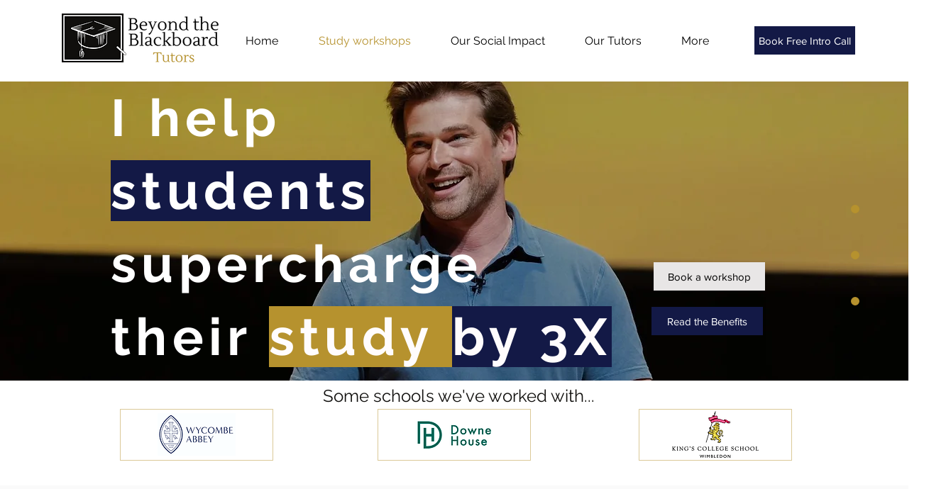

--- FILE ---
content_type: text/html; charset=UTF-8
request_url: https://www.beyondtheblackboardtutors.co.uk/studyworkshops
body_size: 143087
content:
<!DOCTYPE html>
<html lang="en">
<head>
  
  <!-- SEO Tags -->
  <title>Study workshops for schools | Beyond the Blackboard </title>
  <meta name="description" content="Supercharge your student's study! Our mission is to equip young minds with the tools they need to thrive academically and beyond. Through our engaging and interactive study skills workshops, we help schools unlock the true potential of their students.

"/>
  <link rel="canonical" href="https://www.beyondtheblackboardtutors.co.uk/studyworkshops"/>
  <meta property="og:title" content="Study workshops for schools | Beyond the Blackboard "/>
  <meta property="og:description" content="Supercharge your student's study! Our mission is to equip young minds with the tools they need to thrive academically and beyond. Through our engaging and interactive study skills workshops, we help schools unlock the true potential of their students.

"/>
  <meta property="og:image" content="https://static.wixstatic.com/media/a48946_df7d63ccd6dd43fba4c450a657748a5b%7Emv2.png/v1/fit/w_2500,h_1330,al_c/a48946_df7d63ccd6dd43fba4c450a657748a5b%7Emv2.png"/>
  <meta property="og:image:width" content="2500"/>
  <meta property="og:image:height" content="1330"/>
  <meta property="og:url" content="https://www.beyondtheblackboardtutors.co.uk/studyworkshops"/>
  <meta property="og:site_name" content="BeyondtheBlackboard"/>
  <meta property="og:type" content="website"/>
  <meta name="google-site-verification" content="dbW6CtOh4vJIZNPpWpa8ttqru9x9nsK0Gx6qQBN7bQM"/>
  <meta name="twitter:card" content="summary_large_image"/>
  <meta name="twitter:title" content="Study workshops for schools | Beyond the Blackboard "/>
  <meta name="twitter:description" content="Supercharge your student's study! Our mission is to equip young minds with the tools they need to thrive academically and beyond. Through our engaging and interactive study skills workshops, we help schools unlock the true potential of their students.

"/>
  <meta name="twitter:image" content="https://static.wixstatic.com/media/a48946_df7d63ccd6dd43fba4c450a657748a5b%7Emv2.png/v1/fit/w_2500,h_1330,al_c/a48946_df7d63ccd6dd43fba4c450a657748a5b%7Emv2.png"/>

  
  <meta charset='utf-8'>
  <meta name="viewport" content="width=device-width, initial-scale=1" id="wixDesktopViewport" />
  <meta http-equiv="X-UA-Compatible" content="IE=edge">
  <meta name="generator" content="Wix.com Website Builder"/>

  <link rel="icon" sizes="192x192" href="https://static.parastorage.com/client/pfavico.ico" type="image/x-icon"/>
  <link rel="shortcut icon" href="https://static.parastorage.com/client/pfavico.ico" type="image/x-icon"/>
  <link rel="apple-touch-icon" href="https://static.parastorage.com/client/pfavico.ico" type="image/x-icon"/>

  <!-- Safari Pinned Tab Icon -->
  <!-- <link rel="mask-icon" href="https://static.parastorage.com/client/pfavico.ico"> -->

  <!-- Original trials -->
  


  <!-- Segmenter Polyfill -->
  <script>
    if (!window.Intl || !window.Intl.Segmenter) {
      (function() {
        var script = document.createElement('script');
        script.src = 'https://static.parastorage.com/unpkg/@formatjs/intl-segmenter@11.7.10/polyfill.iife.js';
        document.head.appendChild(script);
      })();
    }
  </script>

  <!-- Legacy Polyfills -->
  <script nomodule="" src="https://static.parastorage.com/unpkg/core-js-bundle@3.2.1/minified.js"></script>
  <script nomodule="" src="https://static.parastorage.com/unpkg/focus-within-polyfill@5.0.9/dist/focus-within-polyfill.js"></script>

  <!-- Performance API Polyfills -->
  <script>
  (function () {
    var noop = function noop() {};
    if ("performance" in window === false) {
      window.performance = {};
    }
    window.performance.mark = performance.mark || noop;
    window.performance.measure = performance.measure || noop;
    if ("now" in window.performance === false) {
      var nowOffset = Date.now();
      if (performance.timing && performance.timing.navigationStart) {
        nowOffset = performance.timing.navigationStart;
      }
      window.performance.now = function now() {
        return Date.now() - nowOffset;
      };
    }
  })();
  </script>

  <!-- Globals Definitions -->
  <script>
    (function () {
      var now = Date.now()
      window.initialTimestamps = {
        initialTimestamp: now,
        initialRequestTimestamp: Math.round(performance.timeOrigin ? performance.timeOrigin : now - performance.now())
      }

      window.thunderboltTag = "libs-releases-GA-local"
      window.thunderboltVersion = "1.16780.0"
    })();
  </script>

  <!-- Essential Viewer Model -->
  <script type="application/json" id="wix-essential-viewer-model">{"fleetConfig":{"fleetName":"thunderbolt-seo-renderer","type":"GA","code":0},"mode":{"qa":false,"enableTestApi":false,"debug":false,"ssrIndicator":false,"ssrOnly":false,"siteAssetsFallback":"enable","versionIndicator":false},"componentsLibrariesTopology":[{"artifactId":"editor-elements","namespace":"wixui","url":"https:\/\/static.parastorage.com\/services\/editor-elements\/1.14853.0"},{"artifactId":"editor-elements","namespace":"dsgnsys","url":"https:\/\/static.parastorage.com\/services\/editor-elements\/1.14853.0"}],"siteFeaturesConfigs":{"sessionManager":{"isRunningInDifferentSiteContext":false}},"language":{"userLanguage":"en"},"siteAssets":{"clientTopology":{"mediaRootUrl":"https:\/\/static.wixstatic.com","staticMediaUrl":"https:\/\/static.wixstatic.com\/media","moduleRepoUrl":"https:\/\/static.parastorage.com\/unpkg","fileRepoUrl":"https:\/\/static.parastorage.com\/services","viewerAppsUrl":"https:\/\/viewer-apps.parastorage.com","viewerAssetsUrl":"https:\/\/viewer-assets.parastorage.com","siteAssetsUrl":"https:\/\/siteassets.parastorage.com","pageJsonServerUrls":["https:\/\/pages.parastorage.com","https:\/\/staticorigin.wixstatic.com","https:\/\/www.beyondtheblackboardtutors.co.uk","https:\/\/fallback.wix.com\/wix-html-editor-pages-webapp\/page"],"pathOfTBModulesInFileRepoForFallback":"wix-thunderbolt\/dist\/"}},"siteFeatures":["accessibility","appMonitoring","assetsLoader","businessLogger","captcha","clickHandlerRegistrar","commonConfig","componentsLoader","componentsRegistry","consentPolicy","cyclicTabbing","domSelectors","environmentWixCodeSdk","environment","lightbox","locationWixCodeSdk","mpaNavigation","navigationManager","navigationPhases","ooi","pages","panorama","renderer","reporter","routerFetch","router","scrollRestoration","seoWixCodeSdk","seo","sessionManager","siteMembersWixCodeSdk","siteMembers","siteScrollBlocker","siteWixCodeSdk","speculationRules","ssrCache","stores","structureApi","thunderboltInitializer","tpaCommons","tpaWorkerFeature","translations","usedPlatformApis","warmupData","windowMessageRegistrar","windowWixCodeSdk","wixEmbedsApi","componentsReact","platform"],"site":{"externalBaseUrl":"https:\/\/www.beyondtheblackboardtutors.co.uk","isSEO":true},"media":{"staticMediaUrl":"https:\/\/static.wixstatic.com\/media","mediaRootUrl":"https:\/\/static.wixstatic.com\/","staticVideoUrl":"https:\/\/video.wixstatic.com\/"},"requestUrl":"https:\/\/www.beyondtheblackboardtutors.co.uk\/studyworkshops","rollout":{"siteAssetsVersionsRollout":false,"isDACRollout":0,"isTBRollout":false},"commonConfig":{"brand":"wix","host":"VIEWER","bsi":"","consentPolicy":{},"consentPolicyHeader":{},"siteRevision":"4","branchId":"bc1aa041-2b9d-4f0f-b78f-886964f6e22f","renderingFlow":"NONE","language":"en","locale":"en-gb"},"interactionSampleRatio":0.01,"dynamicModelUrl":"https:\/\/www.beyondtheblackboardtutors.co.uk\/_api\/v2\/dynamicmodel","accessTokensUrl":"https:\/\/www.beyondtheblackboardtutors.co.uk\/_api\/v1\/access-tokens","isExcludedFromSecurityExperiments":false,"experiments":{"specs.thunderbolt.hardenFetchAndXHR":true,"specs.thunderbolt.securityExperiments":true}}</script>
  <script>window.viewerModel = JSON.parse(document.getElementById('wix-essential-viewer-model').textContent)</script>

  <script>
    window.commonConfig = viewerModel.commonConfig
  </script>

  
  <!-- BEGIN handleAccessTokens bundle -->

  <script data-url="https://static.parastorage.com/services/wix-thunderbolt/dist/handleAccessTokens.inline.4f2f9a53.bundle.min.js">(()=>{"use strict";function e(e){let{context:o,property:r,value:n,enumerable:i=!0}=e,c=e.get,l=e.set;if(!r||void 0===n&&!c&&!l)return new Error("property and value are required");let a=o||globalThis,s=a?.[r],u={};if(void 0!==n)u.value=n;else{if(c){let e=t(c);e&&(u.get=e)}if(l){let e=t(l);e&&(u.set=e)}}let p={...u,enumerable:i||!1,configurable:!1};void 0!==n&&(p.writable=!1);try{Object.defineProperty(a,r,p)}catch(e){return e instanceof TypeError?s:e}return s}function t(e,t){return"function"==typeof e?e:!0===e?.async&&"function"==typeof e.func?t?async function(t){return e.func(t)}:async function(){return e.func()}:"function"==typeof e?.func?e.func:void 0}try{e({property:"strictDefine",value:e})}catch{}try{e({property:"defineStrictObject",value:r})}catch{}try{e({property:"defineStrictMethod",value:n})}catch{}var o=["toString","toLocaleString","valueOf","constructor","prototype"];function r(t){let{context:n,property:c,propertiesToExclude:l=[],skipPrototype:a=!1,hardenPrototypePropertiesToExclude:s=[]}=t;if(!c)return new Error("property is required");let u=(n||globalThis)[c],p={},f=i(n,c);u&&("object"==typeof u||"function"==typeof u)&&Reflect.ownKeys(u).forEach(t=>{if(!l.includes(t)&&!o.includes(t)){let o=i(u,t);if(o&&(o.writable||o.configurable)){let{value:r,get:n,set:i,enumerable:c=!1}=o,l={};void 0!==r?l.value=r:n?l.get=n:i&&(l.set=i);try{let o=e({context:u,property:t,...l,enumerable:c});p[t]=o}catch(e){if(!(e instanceof TypeError))throw e;try{p[t]=o.value||o.get||o.set}catch{}}}}});let d={originalObject:u,originalProperties:p};if(!a&&void 0!==u?.prototype){let e=r({context:u,property:"prototype",propertiesToExclude:s,skipPrototype:!0});e instanceof Error||(d.originalPrototype=e?.originalObject,d.originalPrototypeProperties=e?.originalProperties)}return e({context:n,property:c,value:u,enumerable:f?.enumerable}),d}function n(t,o){let r=(o||globalThis)[t],n=i(o||globalThis,t);return r&&n&&(n.writable||n.configurable)?(Object.freeze(r),e({context:globalThis,property:t,value:r})):r}function i(e,t){if(e&&t)try{return Reflect.getOwnPropertyDescriptor(e,t)}catch{return}}function c(e){if("string"!=typeof e)return e;try{return decodeURIComponent(e).toLowerCase().trim()}catch{return e.toLowerCase().trim()}}function l(e,t){let o="";if("string"==typeof e)o=e.split("=")[0]?.trim()||"";else{if(!e||"string"!=typeof e.name)return!1;o=e.name}return t.has(c(o)||"")}function a(e,t){let o;return o="string"==typeof e?e.split(";").map(e=>e.trim()).filter(e=>e.length>0):e||[],o.filter(e=>!l(e,t))}var s=null;function u(){return null===s&&(s=typeof Document>"u"?void 0:Object.getOwnPropertyDescriptor(Document.prototype,"cookie")),s}function p(t,o){if(!globalThis?.cookieStore)return;let r=globalThis.cookieStore.get.bind(globalThis.cookieStore),n=globalThis.cookieStore.getAll.bind(globalThis.cookieStore),i=globalThis.cookieStore.set.bind(globalThis.cookieStore),c=globalThis.cookieStore.delete.bind(globalThis.cookieStore);return e({context:globalThis.CookieStore.prototype,property:"get",value:async function(e){return l(("string"==typeof e?e:e.name)||"",t)?null:r.call(this,e)},enumerable:!0}),e({context:globalThis.CookieStore.prototype,property:"getAll",value:async function(){return a(await n.apply(this,Array.from(arguments)),t)},enumerable:!0}),e({context:globalThis.CookieStore.prototype,property:"set",value:async function(){let e=Array.from(arguments);if(!l(1===e.length?e[0].name:e[0],t))return i.apply(this,e);o&&console.warn(o)},enumerable:!0}),e({context:globalThis.CookieStore.prototype,property:"delete",value:async function(){let e=Array.from(arguments);if(!l(1===e.length?e[0].name:e[0],t))return c.apply(this,e)},enumerable:!0}),e({context:globalThis.cookieStore,property:"prototype",value:globalThis.CookieStore.prototype,enumerable:!1}),e({context:globalThis,property:"cookieStore",value:globalThis.cookieStore,enumerable:!0}),{get:r,getAll:n,set:i,delete:c}}var f=["TextEncoder","TextDecoder","XMLHttpRequestEventTarget","EventTarget","URL","JSON","Reflect","Object","Array","Map","Set","WeakMap","WeakSet","Promise","Symbol","Error"],d=["addEventListener","removeEventListener","dispatchEvent","encodeURI","encodeURIComponent","decodeURI","decodeURIComponent"];const y=(e,t)=>{try{const o=t?t.get.call(document):document.cookie;return o.split(";").map(e=>e.trim()).filter(t=>t?.startsWith(e))[0]?.split("=")[1]}catch(e){return""}},g=(e="",t="",o="/")=>`${e}=; ${t?`domain=${t};`:""} max-age=0; path=${o}; expires=Thu, 01 Jan 1970 00:00:01 GMT`;function m(){(function(){if("undefined"!=typeof window){const e=performance.getEntriesByType("navigation")[0];return"back_forward"===(e?.type||"")}return!1})()&&function(){const{counter:e}=function(){const e=b("getItem");if(e){const[t,o]=e.split("-"),r=o?parseInt(o,10):0;if(r>=3){const e=t?Number(t):0;if(Date.now()-e>6e4)return{counter:0}}return{counter:r}}return{counter:0}}();e<3?(!function(e=1){b("setItem",`${Date.now()}-${e}`)}(e+1),window.location.reload()):console.error("ATS: Max reload attempts reached")}()}function b(e,t){try{return sessionStorage[e]("reload",t||"")}catch(e){console.error("ATS: Error calling sessionStorage:",e)}}const h="client-session-bind",v="sec-fetch-unsupported",{experiments:w}=window.viewerModel,T=[h,"client-binding",v,"svSession","smSession","server-session-bind","wixSession2","wixSession3"].map(e=>e.toLowerCase()),{cookie:S}=function(t,o){let r=new Set(t);return e({context:document,property:"cookie",set:{func:e=>function(e,t,o,r){let n=u(),i=c(t.split(";")[0]||"")||"";[...o].every(e=>!i.startsWith(e.toLowerCase()))&&n?.set?n.set.call(e,t):r&&console.warn(r)}(document,e,r,o)},get:{func:()=>function(e,t){let o=u();if(!o?.get)throw new Error("Cookie descriptor or getter not available");return a(o.get.call(e),t).join("; ")}(document,r)},enumerable:!0}),{cookieStore:p(r,o),cookie:u()}}(T),k="tbReady",x="security_overrideGlobals",{experiments:E,siteFeaturesConfigs:C,accessTokensUrl:P}=window.viewerModel,R=P,M={},O=(()=>{const e=y(h,S);if(w["specs.thunderbolt.browserCacheReload"]){y(v,S)||e?b("removeItem"):m()}return(()=>{const e=g(h),t=g(h,location.hostname);S.set.call(document,e),S.set.call(document,t)})(),e})();O&&(M["client-binding"]=O);const D=fetch;addEventListener(k,function e(t){const{logger:o}=t.detail;try{window.tb.init({fetch:D,fetchHeaders:M})}catch(e){const t=new Error("TB003");o.meter(`${x}_${t.message}`,{paramsOverrides:{errorType:x,eventString:t.message}}),window?.viewerModel?.mode.debug&&console.error(e)}finally{removeEventListener(k,e)}}),E["specs.thunderbolt.hardenFetchAndXHR"]||(window.fetchDynamicModel=()=>C.sessionManager.isRunningInDifferentSiteContext?Promise.resolve({}):fetch(R,{credentials:"same-origin",headers:M}).then(function(e){if(!e.ok)throw new Error(`[${e.status}]${e.statusText}`);return e.json()}),window.dynamicModelPromise=window.fetchDynamicModel())})();
//# sourceMappingURL=https://static.parastorage.com/services/wix-thunderbolt/dist/handleAccessTokens.inline.4f2f9a53.bundle.min.js.map</script>

<!-- END handleAccessTokens bundle -->

<!-- BEGIN overrideGlobals bundle -->

<script data-url="https://static.parastorage.com/services/wix-thunderbolt/dist/overrideGlobals.inline.ec13bfcf.bundle.min.js">(()=>{"use strict";function e(e){let{context:r,property:o,value:n,enumerable:i=!0}=e,c=e.get,a=e.set;if(!o||void 0===n&&!c&&!a)return new Error("property and value are required");let l=r||globalThis,u=l?.[o],s={};if(void 0!==n)s.value=n;else{if(c){let e=t(c);e&&(s.get=e)}if(a){let e=t(a);e&&(s.set=e)}}let p={...s,enumerable:i||!1,configurable:!1};void 0!==n&&(p.writable=!1);try{Object.defineProperty(l,o,p)}catch(e){return e instanceof TypeError?u:e}return u}function t(e,t){return"function"==typeof e?e:!0===e?.async&&"function"==typeof e.func?t?async function(t){return e.func(t)}:async function(){return e.func()}:"function"==typeof e?.func?e.func:void 0}try{e({property:"strictDefine",value:e})}catch{}try{e({property:"defineStrictObject",value:o})}catch{}try{e({property:"defineStrictMethod",value:n})}catch{}var r=["toString","toLocaleString","valueOf","constructor","prototype"];function o(t){let{context:n,property:c,propertiesToExclude:a=[],skipPrototype:l=!1,hardenPrototypePropertiesToExclude:u=[]}=t;if(!c)return new Error("property is required");let s=(n||globalThis)[c],p={},f=i(n,c);s&&("object"==typeof s||"function"==typeof s)&&Reflect.ownKeys(s).forEach(t=>{if(!a.includes(t)&&!r.includes(t)){let r=i(s,t);if(r&&(r.writable||r.configurable)){let{value:o,get:n,set:i,enumerable:c=!1}=r,a={};void 0!==o?a.value=o:n?a.get=n:i&&(a.set=i);try{let r=e({context:s,property:t,...a,enumerable:c});p[t]=r}catch(e){if(!(e instanceof TypeError))throw e;try{p[t]=r.value||r.get||r.set}catch{}}}}});let d={originalObject:s,originalProperties:p};if(!l&&void 0!==s?.prototype){let e=o({context:s,property:"prototype",propertiesToExclude:u,skipPrototype:!0});e instanceof Error||(d.originalPrototype=e?.originalObject,d.originalPrototypeProperties=e?.originalProperties)}return e({context:n,property:c,value:s,enumerable:f?.enumerable}),d}function n(t,r){let o=(r||globalThis)[t],n=i(r||globalThis,t);return o&&n&&(n.writable||n.configurable)?(Object.freeze(o),e({context:globalThis,property:t,value:o})):o}function i(e,t){if(e&&t)try{return Reflect.getOwnPropertyDescriptor(e,t)}catch{return}}function c(e){if("string"!=typeof e)return e;try{return decodeURIComponent(e).toLowerCase().trim()}catch{return e.toLowerCase().trim()}}function a(e,t){return e instanceof Headers?e.forEach((r,o)=>{l(o,t)||e.delete(o)}):Object.keys(e).forEach(r=>{l(r,t)||delete e[r]}),e}function l(e,t){return!t.has(c(e)||"")}function u(e,t){let r=!0,o=function(e){let t,r;if(globalThis.Request&&e instanceof Request)t=e.url;else{if("function"!=typeof e?.toString)throw new Error("Unsupported type for url");t=e.toString()}try{return new URL(t).pathname}catch{return r=t.replace(/#.+/gi,"").split("?").shift(),r.startsWith("/")?r:`/${r}`}}(e),n=c(o);return n&&t.some(e=>n.includes(e))&&(r=!1),r}function s(t,r,o){let n=fetch,i=XMLHttpRequest,c=new Set(r);function s(){let e=new i,r=e.open,n=e.setRequestHeader;return e.open=function(){let n=Array.from(arguments),i=n[1];if(n.length<2||u(i,t))return r.apply(e,n);throw new Error(o||`Request not allowed for path ${i}`)},e.setRequestHeader=function(t,r){l(decodeURIComponent(t),c)&&n.call(e,t,r)},e}return e({property:"fetch",value:function(){let e=function(e,t){return globalThis.Request&&e[0]instanceof Request&&e[0]?.headers?a(e[0].headers,t):e[1]?.headers&&a(e[1].headers,t),e}(arguments,c);return u(arguments[0],t)?n.apply(globalThis,Array.from(e)):new Promise((e,t)=>{t(new Error(o||`Request not allowed for path ${arguments[0]}`))})},enumerable:!0}),e({property:"XMLHttpRequest",value:s,enumerable:!0}),Object.keys(i).forEach(e=>{s[e]=i[e]}),{fetch:n,XMLHttpRequest:i}}var p=["TextEncoder","TextDecoder","XMLHttpRequestEventTarget","EventTarget","URL","JSON","Reflect","Object","Array","Map","Set","WeakMap","WeakSet","Promise","Symbol","Error"],f=["addEventListener","removeEventListener","dispatchEvent","encodeURI","encodeURIComponent","decodeURI","decodeURIComponent"];const d=function(){let t=globalThis.open,r=document.open;function o(e,r,o){let n="string"!=typeof e,i=t.call(window,e,r,o);return n||e&&function(e){return e.startsWith("//")&&/(?:[a-z0-9](?:[a-z0-9-]{0,61}[a-z0-9])?\.)+[a-z0-9][a-z0-9-]{0,61}[a-z0-9]/g.test(`${location.protocol}:${e}`)&&(e=`${location.protocol}${e}`),!e.startsWith("http")||new URL(e).hostname===location.hostname}(e)?{}:i}return e({property:"open",value:o,context:globalThis,enumerable:!0}),e({property:"open",value:function(e,t,n){return e?o(e,t,n):r.call(document,e||"",t||"",n||"")},context:document,enumerable:!0}),{open:t,documentOpen:r}},y=function(){let t=document.createElement,r=Element.prototype.setAttribute,o=Element.prototype.setAttributeNS;return e({property:"createElement",context:document,value:function(n,i){let a=t.call(document,n,i);if("iframe"===c(n)){e({property:"srcdoc",context:a,get:()=>"",set:()=>{console.warn("`srcdoc` is not allowed in iframe elements.")}});let t=function(e,t){"srcdoc"!==e.toLowerCase()?r.call(a,e,t):console.warn("`srcdoc` attribute is not allowed to be set.")},n=function(e,t,r){"srcdoc"!==t.toLowerCase()?o.call(a,e,t,r):console.warn("`srcdoc` attribute is not allowed to be set.")};a.setAttribute=t,a.setAttributeNS=n}return a},enumerable:!0}),{createElement:t,setAttribute:r,setAttributeNS:o}},m=["client-binding"],b=["/_api/v1/access-tokens","/_api/v2/dynamicmodel","/_api/one-app-session-web/v3/businesses"],h=function(){let t=setTimeout,r=setInterval;return o("setTimeout",0,globalThis),o("setInterval",0,globalThis),{setTimeout:t,setInterval:r};function o(t,r,o){let n=o||globalThis,i=n[t];if(!i||"function"!=typeof i)throw new Error(`Function ${t} not found or is not a function`);e({property:t,value:function(){let e=Array.from(arguments);if("string"!=typeof e[r])return i.apply(n,e);console.warn(`Calling ${t} with a String Argument at index ${r} is not allowed`)},context:o,enumerable:!0})}},v=function(){if(navigator&&"serviceWorker"in navigator){let t=navigator.serviceWorker.register;return e({context:navigator.serviceWorker,property:"register",value:function(){console.log("Service worker registration is not allowed")},enumerable:!0}),{register:t}}return{}};performance.mark("overrideGlobals started");const{isExcludedFromSecurityExperiments:g,experiments:w}=window.viewerModel,E=!g&&w["specs.thunderbolt.securityExperiments"];try{d(),E&&y(),w["specs.thunderbolt.hardenFetchAndXHR"]&&E&&s(b,m),v(),(e=>{let t=[],r=[];r=r.concat(["TextEncoder","TextDecoder"]),e&&(r=r.concat(["XMLHttpRequestEventTarget","EventTarget"])),r=r.concat(["URL","JSON"]),e&&(t=t.concat(["addEventListener","removeEventListener"])),t=t.concat(["encodeURI","encodeURIComponent","decodeURI","decodeURIComponent"]),r=r.concat(["String","Number"]),e&&r.push("Object"),r=r.concat(["Reflect"]),t.forEach(e=>{n(e),["addEventListener","removeEventListener"].includes(e)&&n(e,document)}),r.forEach(e=>{o({property:e})})})(E),E&&h()}catch(e){window?.viewerModel?.mode.debug&&console.error(e);const t=new Error("TB006");window.fedops?.reportError(t,"security_overrideGlobals"),window.Sentry?window.Sentry.captureException(t):globalThis.defineStrictProperty("sentryBuffer",[t],window,!1)}performance.mark("overrideGlobals ended")})();
//# sourceMappingURL=https://static.parastorage.com/services/wix-thunderbolt/dist/overrideGlobals.inline.ec13bfcf.bundle.min.js.map</script>

<!-- END overrideGlobals bundle -->


  
  <script>
    window.commonConfig = viewerModel.commonConfig

	
  </script>

  <!-- Initial CSS -->
  <style data-url="https://static.parastorage.com/services/wix-thunderbolt/dist/main.347af09f.min.css">@keyframes slide-horizontal-new{0%{transform:translateX(100%)}}@keyframes slide-horizontal-old{80%{opacity:1}to{opacity:0;transform:translateX(-100%)}}@keyframes slide-vertical-new{0%{transform:translateY(-100%)}}@keyframes slide-vertical-old{80%{opacity:1}to{opacity:0;transform:translateY(100%)}}@keyframes out-in-new{0%{opacity:0}}@keyframes out-in-old{to{opacity:0}}:root:active-view-transition{view-transition-name:none}::view-transition{pointer-events:none}:root:active-view-transition::view-transition-new(page-group),:root:active-view-transition::view-transition-old(page-group){animation-duration:.6s;cursor:wait;pointer-events:all}:root:active-view-transition-type(SlideHorizontal)::view-transition-old(page-group){animation:slide-horizontal-old .6s cubic-bezier(.83,0,.17,1) forwards;mix-blend-mode:normal}:root:active-view-transition-type(SlideHorizontal)::view-transition-new(page-group){animation:slide-horizontal-new .6s cubic-bezier(.83,0,.17,1) backwards;mix-blend-mode:normal}:root:active-view-transition-type(SlideVertical)::view-transition-old(page-group){animation:slide-vertical-old .6s cubic-bezier(.83,0,.17,1) forwards;mix-blend-mode:normal}:root:active-view-transition-type(SlideVertical)::view-transition-new(page-group){animation:slide-vertical-new .6s cubic-bezier(.83,0,.17,1) backwards;mix-blend-mode:normal}:root:active-view-transition-type(OutIn)::view-transition-old(page-group){animation:out-in-old .35s cubic-bezier(.22,1,.36,1) forwards}:root:active-view-transition-type(OutIn)::view-transition-new(page-group){animation:out-in-new .35s cubic-bezier(.64,0,.78,0) .35s backwards}@media(prefers-reduced-motion:reduce){::view-transition-group(*),::view-transition-new(*),::view-transition-old(*){animation:none!important}}body,html{background:transparent;border:0;margin:0;outline:0;padding:0;vertical-align:baseline}body{--scrollbar-width:0px;font-family:Arial,Helvetica,sans-serif;font-size:10px}body,html{height:100%}body{overflow-x:auto;overflow-y:scroll}body:not(.responsive) #site-root{min-width:var(--site-width);width:100%}body:not([data-js-loaded]) [data-hide-prejs]{visibility:hidden}interact-element{display:contents}#SITE_CONTAINER{position:relative}:root{--one-unit:1vw;--section-max-width:9999px;--spx-stopper-max:9999px;--spx-stopper-min:0px;--browser-zoom:1}@supports(-webkit-appearance:none) and (stroke-color:transparent){:root{--safari-sticky-fix:opacity;--experimental-safari-sticky-fix:translateZ(0)}}@supports(container-type:inline-size){:root{--one-unit:1cqw}}[id^=oldHoverBox-]{mix-blend-mode:plus-lighter;transition:opacity .5s ease,visibility .5s ease}[data-mesh-id$=inlineContent-gridContainer]:has(>[id^=oldHoverBox-]){isolation:isolate}</style>
<style data-url="https://static.parastorage.com/services/wix-thunderbolt/dist/main.renderer.9cb0985f.min.css">a,abbr,acronym,address,applet,b,big,blockquote,button,caption,center,cite,code,dd,del,dfn,div,dl,dt,em,fieldset,font,footer,form,h1,h2,h3,h4,h5,h6,header,i,iframe,img,ins,kbd,label,legend,li,nav,object,ol,p,pre,q,s,samp,section,small,span,strike,strong,sub,sup,table,tbody,td,tfoot,th,thead,title,tr,tt,u,ul,var{background:transparent;border:0;margin:0;outline:0;padding:0;vertical-align:baseline}input,select,textarea{box-sizing:border-box;font-family:Helvetica,Arial,sans-serif}ol,ul{list-style:none}blockquote,q{quotes:none}ins{text-decoration:none}del{text-decoration:line-through}table{border-collapse:collapse;border-spacing:0}a{cursor:pointer;text-decoration:none}.testStyles{overflow-y:hidden}.reset-button{-webkit-appearance:none;background:none;border:0;color:inherit;font:inherit;line-height:normal;outline:0;overflow:visible;padding:0;-webkit-user-select:none;-moz-user-select:none;-ms-user-select:none}:focus{outline:none}body.device-mobile-optimized:not(.disable-site-overflow){overflow-x:hidden;overflow-y:scroll}body.device-mobile-optimized:not(.responsive) #SITE_CONTAINER{margin-left:auto;margin-right:auto;overflow-x:visible;position:relative;width:320px}body.device-mobile-optimized:not(.responsive):not(.blockSiteScrolling) #SITE_CONTAINER{margin-top:0}body.device-mobile-optimized>*{max-width:100%!important}body.device-mobile-optimized #site-root{overflow-x:hidden;overflow-y:hidden}@supports(overflow:clip){body.device-mobile-optimized #site-root{overflow-x:clip;overflow-y:clip}}body.device-mobile-non-optimized #SITE_CONTAINER #site-root{overflow-x:clip;overflow-y:clip}body.device-mobile-non-optimized.fullScreenMode{background-color:#5f6360}body.device-mobile-non-optimized.fullScreenMode #MOBILE_ACTIONS_MENU,body.device-mobile-non-optimized.fullScreenMode #SITE_BACKGROUND,body.device-mobile-non-optimized.fullScreenMode #site-root,body.fullScreenMode #WIX_ADS{visibility:hidden}body.fullScreenMode{overflow-x:hidden!important;overflow-y:hidden!important}body.fullScreenMode.device-mobile-optimized #TINY_MENU{opacity:0;pointer-events:none}body.fullScreenMode-scrollable.device-mobile-optimized{overflow-x:hidden!important;overflow-y:auto!important}body.fullScreenMode-scrollable.device-mobile-optimized #masterPage,body.fullScreenMode-scrollable.device-mobile-optimized #site-root{overflow-x:hidden!important;overflow-y:hidden!important}body.fullScreenMode-scrollable.device-mobile-optimized #SITE_BACKGROUND,body.fullScreenMode-scrollable.device-mobile-optimized #masterPage{height:auto!important}body.fullScreenMode-scrollable.device-mobile-optimized #masterPage.mesh-layout{height:0!important}body.blockSiteScrolling,body.siteScrollingBlocked{position:fixed;width:100%}body.blockSiteScrolling #SITE_CONTAINER{margin-top:calc(var(--blocked-site-scroll-margin-top)*-1)}#site-root{margin:0 auto;min-height:100%;position:relative;top:var(--wix-ads-height)}#site-root img:not([src]){visibility:hidden}#site-root svg img:not([src]){visibility:visible}.auto-generated-link{color:inherit}#SCROLL_TO_BOTTOM,#SCROLL_TO_TOP{height:0}.has-click-trigger{cursor:pointer}.fullScreenOverlay{bottom:0;display:flex;justify-content:center;left:0;overflow-y:hidden;position:fixed;right:0;top:-60px;z-index:1005}.fullScreenOverlay>.fullScreenOverlayContent{bottom:0;left:0;margin:0 auto;overflow:hidden;position:absolute;right:0;top:60px;transform:translateZ(0)}[data-mesh-id$=centeredContent],[data-mesh-id$=form],[data-mesh-id$=inlineContent]{pointer-events:none;position:relative}[data-mesh-id$=-gridWrapper],[data-mesh-id$=-rotated-wrapper]{pointer-events:none}[data-mesh-id$=-gridContainer]>*,[data-mesh-id$=-rotated-wrapper]>*,[data-mesh-id$=inlineContent]>:not([data-mesh-id$=-gridContainer]){pointer-events:auto}.device-mobile-optimized #masterPage.mesh-layout #SOSP_CONTAINER_CUSTOM_ID{grid-area:2/1/3/2;-ms-grid-row:2;position:relative}#masterPage.mesh-layout{-ms-grid-rows:max-content max-content min-content max-content;-ms-grid-columns:100%;align-items:start;display:-ms-grid;display:grid;grid-template-columns:100%;grid-template-rows:max-content max-content min-content max-content;justify-content:stretch}#masterPage.mesh-layout #PAGES_CONTAINER,#masterPage.mesh-layout #SITE_FOOTER-placeholder,#masterPage.mesh-layout #SITE_FOOTER_WRAPPER,#masterPage.mesh-layout #SITE_HEADER-placeholder,#masterPage.mesh-layout #SITE_HEADER_WRAPPER,#masterPage.mesh-layout #SOSP_CONTAINER_CUSTOM_ID[data-state~=mobileView],#masterPage.mesh-layout #soapAfterPagesContainer,#masterPage.mesh-layout #soapBeforePagesContainer{-ms-grid-row-align:start;-ms-grid-column-align:start;-ms-grid-column:1}#masterPage.mesh-layout #SITE_HEADER-placeholder,#masterPage.mesh-layout #SITE_HEADER_WRAPPER{grid-area:1/1/2/2;-ms-grid-row:1}#masterPage.mesh-layout #PAGES_CONTAINER,#masterPage.mesh-layout #soapAfterPagesContainer,#masterPage.mesh-layout #soapBeforePagesContainer{grid-area:3/1/4/2;-ms-grid-row:3}#masterPage.mesh-layout #soapAfterPagesContainer,#masterPage.mesh-layout #soapBeforePagesContainer{width:100%}#masterPage.mesh-layout #PAGES_CONTAINER{align-self:stretch}#masterPage.mesh-layout main#PAGES_CONTAINER{display:block}#masterPage.mesh-layout #SITE_FOOTER-placeholder,#masterPage.mesh-layout #SITE_FOOTER_WRAPPER{grid-area:4/1/5/2;-ms-grid-row:4}#masterPage.mesh-layout #SITE_PAGES,#masterPage.mesh-layout [data-mesh-id=PAGES_CONTAINERcenteredContent],#masterPage.mesh-layout [data-mesh-id=PAGES_CONTAINERinlineContent]{height:100%}#masterPage.mesh-layout.desktop>*{width:100%}#masterPage.mesh-layout #PAGES_CONTAINER,#masterPage.mesh-layout #SITE_FOOTER,#masterPage.mesh-layout #SITE_FOOTER_WRAPPER,#masterPage.mesh-layout #SITE_HEADER,#masterPage.mesh-layout #SITE_HEADER_WRAPPER,#masterPage.mesh-layout #SITE_PAGES,#masterPage.mesh-layout #masterPageinlineContent{position:relative}#masterPage.mesh-layout #SITE_HEADER{grid-area:1/1/2/2}#masterPage.mesh-layout #SITE_FOOTER{grid-area:4/1/5/2}#masterPage.mesh-layout.overflow-x-clip #SITE_FOOTER,#masterPage.mesh-layout.overflow-x-clip #SITE_HEADER{overflow-x:clip}[data-z-counter]{z-index:0}[data-z-counter="0"]{z-index:auto}.wixSiteProperties{-webkit-font-smoothing:antialiased;-moz-osx-font-smoothing:grayscale}:root{--wst-button-color-fill-primary:rgb(var(--color_48));--wst-button-color-border-primary:rgb(var(--color_49));--wst-button-color-text-primary:rgb(var(--color_50));--wst-button-color-fill-primary-hover:rgb(var(--color_51));--wst-button-color-border-primary-hover:rgb(var(--color_52));--wst-button-color-text-primary-hover:rgb(var(--color_53));--wst-button-color-fill-primary-disabled:rgb(var(--color_54));--wst-button-color-border-primary-disabled:rgb(var(--color_55));--wst-button-color-text-primary-disabled:rgb(var(--color_56));--wst-button-color-fill-secondary:rgb(var(--color_57));--wst-button-color-border-secondary:rgb(var(--color_58));--wst-button-color-text-secondary:rgb(var(--color_59));--wst-button-color-fill-secondary-hover:rgb(var(--color_60));--wst-button-color-border-secondary-hover:rgb(var(--color_61));--wst-button-color-text-secondary-hover:rgb(var(--color_62));--wst-button-color-fill-secondary-disabled:rgb(var(--color_63));--wst-button-color-border-secondary-disabled:rgb(var(--color_64));--wst-button-color-text-secondary-disabled:rgb(var(--color_65));--wst-color-fill-base-1:rgb(var(--color_36));--wst-color-fill-base-2:rgb(var(--color_37));--wst-color-fill-base-shade-1:rgb(var(--color_38));--wst-color-fill-base-shade-2:rgb(var(--color_39));--wst-color-fill-base-shade-3:rgb(var(--color_40));--wst-color-fill-accent-1:rgb(var(--color_41));--wst-color-fill-accent-2:rgb(var(--color_42));--wst-color-fill-accent-3:rgb(var(--color_43));--wst-color-fill-accent-4:rgb(var(--color_44));--wst-color-fill-background-primary:rgb(var(--color_11));--wst-color-fill-background-secondary:rgb(var(--color_12));--wst-color-text-primary:rgb(var(--color_15));--wst-color-text-secondary:rgb(var(--color_14));--wst-color-action:rgb(var(--color_18));--wst-color-disabled:rgb(var(--color_39));--wst-color-title:rgb(var(--color_45));--wst-color-subtitle:rgb(var(--color_46));--wst-color-line:rgb(var(--color_47));--wst-font-style-h2:var(--font_2);--wst-font-style-h3:var(--font_3);--wst-font-style-h4:var(--font_4);--wst-font-style-h5:var(--font_5);--wst-font-style-h6:var(--font_6);--wst-font-style-body-large:var(--font_7);--wst-font-style-body-medium:var(--font_8);--wst-font-style-body-small:var(--font_9);--wst-font-style-body-x-small:var(--font_10);--wst-color-custom-1:rgb(var(--color_13));--wst-color-custom-2:rgb(var(--color_16));--wst-color-custom-3:rgb(var(--color_17));--wst-color-custom-4:rgb(var(--color_19));--wst-color-custom-5:rgb(var(--color_20));--wst-color-custom-6:rgb(var(--color_21));--wst-color-custom-7:rgb(var(--color_22));--wst-color-custom-8:rgb(var(--color_23));--wst-color-custom-9:rgb(var(--color_24));--wst-color-custom-10:rgb(var(--color_25));--wst-color-custom-11:rgb(var(--color_26));--wst-color-custom-12:rgb(var(--color_27));--wst-color-custom-13:rgb(var(--color_28));--wst-color-custom-14:rgb(var(--color_29));--wst-color-custom-15:rgb(var(--color_30));--wst-color-custom-16:rgb(var(--color_31));--wst-color-custom-17:rgb(var(--color_32));--wst-color-custom-18:rgb(var(--color_33));--wst-color-custom-19:rgb(var(--color_34));--wst-color-custom-20:rgb(var(--color_35))}.wix-presets-wrapper{display:contents}</style>

  <meta name="format-detection" content="telephone=no">
  <meta name="skype_toolbar" content="skype_toolbar_parser_compatible">
  
  

  

  

  <!-- head performance data start -->
  
  <!-- head performance data end -->
  

    


    
<style data-href="https://static.parastorage.com/services/editor-elements-library/dist/thunderbolt/rb_wixui.thunderbolt[DropDownMenu_SolidColorMenuButtonSkin].3c6b3073.min.css">._pfxlW{clip-path:inset(50%);height:24px;position:absolute;width:24px}._pfxlW:active,._pfxlW:focus{clip-path:unset;right:0;top:50%;transform:translateY(-50%)}._pfxlW.RG3k61{transform:translateY(-50%) rotate(180deg)}.I2NxvL,.ULfND1{box-sizing:border-box;height:100%;overflow:visible;position:relative;width:auto}.I2NxvL[data-state~=header] a,.I2NxvL[data-state~=header] div,[data-state~=header].ULfND1 a,[data-state~=header].ULfND1 div{cursor:default!important}.I2NxvL .piclkP,.ULfND1 .piclkP{display:inline-block;height:100%;width:100%}.ULfND1{--display:inline-block;background-color:transparent;cursor:pointer;display:var(--display);transition:var(--trans,background-color .4s ease 0s)}.ULfND1 .ktxcLB{border-left:1px solid rgba(var(--sep,var(--color_15,color_15)),var(--alpha-sep,1));padding:0 var(--pad,5px)}.ULfND1 .JghqhY{color:rgb(var(--txt,var(--color_15,color_15)));display:inline-block;font:var(--fnt,var(--font_1));padding:0 10px;transition:var(--trans2,color .4s ease 0s)}.ULfND1[data-listposition=left]{border-radius:var(--rd,10px);border-bottom-right-radius:0;border-top-right-radius:0}.ULfND1[data-listposition=left] .ktxcLB{border:0;border-left:none}.ULfND1[data-listposition=right]{border-radius:var(--rd,10px);border-bottom-left-radius:0;border-top-left-radius:0}.ULfND1[data-listposition=lonely]{border-radius:var(--rd,10px)}.ULfND1[data-listposition=lonely] .ktxcLB{border:0}.ULfND1[data-state~=drop]{background-color:transparent;display:block;transition:var(--trans,background-color .4s ease 0s);width:100%}.ULfND1[data-state~=drop] .ktxcLB{border:0;border-top:1px solid rgba(var(--sep,var(--color_15,color_15)),var(--alpha-sep,1));padding:0;width:auto}.ULfND1[data-state~=drop] .JghqhY{padding:0 .5em}.ULfND1[data-listposition=top]{border-radius:var(--rdDrop,10px);border-bottom-left-radius:0;border-bottom-right-radius:0}.ULfND1[data-listposition=top] .ktxcLB{border:0}.ULfND1[data-listposition=bottom]{border-radius:var(--rdDrop,10px);border-top-left-radius:0;border-top-right-radius:0}.ULfND1[data-listposition=dropLonely]{border-radius:var(--rdDrop,10px)}.ULfND1[data-listposition=dropLonely] .ktxcLB{border:0}.ULfND1[data-state~=link]:hover,.ULfND1[data-state~=over]{background-color:rgba(var(--bgh,var(--color_17,color_17)),var(--alpha-bgh,1));transition:var(--trans,background-color .4s ease 0s)}.ULfND1[data-state~=link]:hover .JghqhY,.ULfND1[data-state~=over] .JghqhY{color:rgb(var(--txth,var(--color_15,color_15)));transition:var(--trans2,color .4s ease 0s)}.ULfND1[data-state~=selected]{background-color:rgba(var(--bgs,var(--color_18,color_18)),var(--alpha-bgs,1));transition:var(--trans,background-color .4s ease 0s)}.ULfND1[data-state~=selected] .JghqhY{color:rgb(var(--txts,var(--color_15,color_15)));transition:var(--trans2,color .4s ease 0s)}.eK3b7p{overflow-x:hidden}.eK3b7p .dX73bf{display:flex;flex-direction:column;height:100%;width:100%}.eK3b7p .dX73bf .ShB2o6{flex:1}.eK3b7p .dX73bf .LtxuwL{height:calc(100% - (var(--menuTotalBordersY, 0px)));overflow:visible;white-space:nowrap;width:calc(100% - (var(--menuTotalBordersX, 0px)))}.eK3b7p .dX73bf .LtxuwL .SUHLli,.eK3b7p .dX73bf .LtxuwL .xu0rO4{direction:var(--menu-direction);display:inline-block;text-align:var(--menu-align,var(--align))}.eK3b7p .dX73bf .LtxuwL .bNFXK4{display:block;width:100%}.eK3b7p .QQFha4{direction:var(--submenus-direction);display:block;opacity:1;text-align:var(--submenus-align,var(--align));z-index:99999}.eK3b7p .QQFha4 .vZwEg5{display:inherit;overflow:visible;visibility:inherit;white-space:nowrap;width:auto}.eK3b7p .QQFha4._0uaYC{transition:visibility;transition-delay:.2s;visibility:visible}.eK3b7p .QQFha4 .xu0rO4{display:inline-block}.eK3b7p .V4qocw{display:none}.HYblus>nav{bottom:0;left:0;position:absolute;right:0;top:0}.HYblus .LtxuwL{background-color:rgba(var(--bg,var(--color_11,color_11)),var(--alpha-bg,1));border:solid var(--brw,0) rgba(var(--brd,var(--color_15,color_15)),var(--alpha-brd,1));border-radius:var(--rd,10px);box-shadow:var(--shd,0 1px 4px rgba(0,0,0,.6));position:absolute;width:calc(100% - var(--menuTotalBordersX, 0px))}.HYblus .QQFha4{box-sizing:border-box;margin-top:7px;position:absolute;visibility:hidden}.HYblus [data-dropmode=dropUp] .QQFha4{margin-bottom:7px;margin-top:0}.HYblus .vZwEg5{background-color:rgba(var(--bgDrop,var(--color_11,color_11)),var(--alpha-bgDrop,1));border:solid var(--brw,0) rgba(var(--brd,var(--color_15,color_15)),var(--alpha-brd,1));border-radius:var(--rdDrop,10px);box-shadow:var(--shd,0 1px 4px rgba(0,0,0,.6))}</style>
<style data-href="https://static.parastorage.com/services/editor-elements-library/dist/thunderbolt/rb_wixui.thunderbolt_bootstrap-classic.72e6a2a3.min.css">.PlZyDq{touch-action:manipulation}.uDW_Qe{align-items:center;box-sizing:border-box;display:flex;justify-content:var(--label-align);min-width:100%;text-align:initial;width:-moz-max-content;width:max-content}.uDW_Qe:before{max-width:var(--margin-start,0)}.uDW_Qe:after,.uDW_Qe:before{align-self:stretch;content:"";flex-grow:1}.uDW_Qe:after{max-width:var(--margin-end,0)}.FubTgk{height:100%}.FubTgk .uDW_Qe{border-radius:var(--corvid-border-radius,var(--rd,0));bottom:0;box-shadow:var(--shd,0 1px 4px rgba(0,0,0,.6));left:0;position:absolute;right:0;top:0;transition:var(--trans1,border-color .4s ease 0s,background-color .4s ease 0s)}.FubTgk .uDW_Qe:link,.FubTgk .uDW_Qe:visited{border-color:transparent}.FubTgk .l7_2fn{color:var(--corvid-color,rgb(var(--txt,var(--color_15,color_15))));font:var(--fnt,var(--font_5));margin:0;position:relative;transition:var(--trans2,color .4s ease 0s);white-space:nowrap}.FubTgk[aria-disabled=false] .uDW_Qe{background-color:var(--corvid-background-color,rgba(var(--bg,var(--color_17,color_17)),var(--alpha-bg,1)));border:solid var(--corvid-border-color,rgba(var(--brd,var(--color_15,color_15)),var(--alpha-brd,1))) var(--corvid-border-width,var(--brw,0));cursor:pointer!important}:host(.device-mobile-optimized) .FubTgk[aria-disabled=false]:active .uDW_Qe,body.device-mobile-optimized .FubTgk[aria-disabled=false]:active .uDW_Qe{background-color:var(--corvid-hover-background-color,rgba(var(--bgh,var(--color_18,color_18)),var(--alpha-bgh,1)));border-color:var(--corvid-hover-border-color,rgba(var(--brdh,var(--color_15,color_15)),var(--alpha-brdh,1)))}:host(.device-mobile-optimized) .FubTgk[aria-disabled=false]:active .l7_2fn,body.device-mobile-optimized .FubTgk[aria-disabled=false]:active .l7_2fn{color:var(--corvid-hover-color,rgb(var(--txth,var(--color_15,color_15))))}:host(:not(.device-mobile-optimized)) .FubTgk[aria-disabled=false]:hover .uDW_Qe,body:not(.device-mobile-optimized) .FubTgk[aria-disabled=false]:hover .uDW_Qe{background-color:var(--corvid-hover-background-color,rgba(var(--bgh,var(--color_18,color_18)),var(--alpha-bgh,1)));border-color:var(--corvid-hover-border-color,rgba(var(--brdh,var(--color_15,color_15)),var(--alpha-brdh,1)))}:host(:not(.device-mobile-optimized)) .FubTgk[aria-disabled=false]:hover .l7_2fn,body:not(.device-mobile-optimized) .FubTgk[aria-disabled=false]:hover .l7_2fn{color:var(--corvid-hover-color,rgb(var(--txth,var(--color_15,color_15))))}.FubTgk[aria-disabled=true] .uDW_Qe{background-color:var(--corvid-disabled-background-color,rgba(var(--bgd,204,204,204),var(--alpha-bgd,1)));border-color:var(--corvid-disabled-border-color,rgba(var(--brdd,204,204,204),var(--alpha-brdd,1)));border-style:solid;border-width:var(--corvid-border-width,var(--brw,0))}.FubTgk[aria-disabled=true] .l7_2fn{color:var(--corvid-disabled-color,rgb(var(--txtd,255,255,255)))}.uUxqWY{align-items:center;box-sizing:border-box;display:flex;justify-content:var(--label-align);min-width:100%;text-align:initial;width:-moz-max-content;width:max-content}.uUxqWY:before{max-width:var(--margin-start,0)}.uUxqWY:after,.uUxqWY:before{align-self:stretch;content:"";flex-grow:1}.uUxqWY:after{max-width:var(--margin-end,0)}.Vq4wYb[aria-disabled=false] .uUxqWY{cursor:pointer}:host(.device-mobile-optimized) .Vq4wYb[aria-disabled=false]:active .wJVzSK,body.device-mobile-optimized .Vq4wYb[aria-disabled=false]:active .wJVzSK{color:var(--corvid-hover-color,rgb(var(--txth,var(--color_15,color_15))));transition:var(--trans,color .4s ease 0s)}:host(:not(.device-mobile-optimized)) .Vq4wYb[aria-disabled=false]:hover .wJVzSK,body:not(.device-mobile-optimized) .Vq4wYb[aria-disabled=false]:hover .wJVzSK{color:var(--corvid-hover-color,rgb(var(--txth,var(--color_15,color_15))));transition:var(--trans,color .4s ease 0s)}.Vq4wYb .uUxqWY{bottom:0;left:0;position:absolute;right:0;top:0}.Vq4wYb .wJVzSK{color:var(--corvid-color,rgb(var(--txt,var(--color_15,color_15))));font:var(--fnt,var(--font_5));transition:var(--trans,color .4s ease 0s);white-space:nowrap}.Vq4wYb[aria-disabled=true] .wJVzSK{color:var(--corvid-disabled-color,rgb(var(--txtd,255,255,255)))}:host(:not(.device-mobile-optimized)) .CohWsy,body:not(.device-mobile-optimized) .CohWsy{display:flex}:host(:not(.device-mobile-optimized)) .V5AUxf,body:not(.device-mobile-optimized) .V5AUxf{-moz-column-gap:var(--margin);column-gap:var(--margin);direction:var(--direction);display:flex;margin:0 auto;position:relative;width:calc(100% - var(--padding)*2)}:host(:not(.device-mobile-optimized)) .V5AUxf>*,body:not(.device-mobile-optimized) .V5AUxf>*{direction:ltr;flex:var(--column-flex) 1 0%;left:0;margin-bottom:var(--padding);margin-top:var(--padding);min-width:0;position:relative;top:0}:host(.device-mobile-optimized) .V5AUxf,body.device-mobile-optimized .V5AUxf{display:block;padding-bottom:var(--padding-y);padding-left:var(--padding-x,0);padding-right:var(--padding-x,0);padding-top:var(--padding-y);position:relative}:host(.device-mobile-optimized) .V5AUxf>*,body.device-mobile-optimized .V5AUxf>*{margin-bottom:var(--margin);position:relative}:host(.device-mobile-optimized) .V5AUxf>:first-child,body.device-mobile-optimized .V5AUxf>:first-child{margin-top:var(--firstChildMarginTop,0)}:host(.device-mobile-optimized) .V5AUxf>:last-child,body.device-mobile-optimized .V5AUxf>:last-child{margin-bottom:var(--lastChildMarginBottom)}.LIhNy3{backface-visibility:hidden}.jhxvbR,.mtrorN{display:block;height:100%;width:100%}.jhxvbR img{max-width:var(--wix-img-max-width,100%)}.jhxvbR[data-animate-blur] img{filter:blur(9px);transition:filter .8s ease-in}.jhxvbR[data-animate-blur] img[data-load-done]{filter:none}.if7Vw2{height:100%;left:0;-webkit-mask-image:var(--mask-image,none);mask-image:var(--mask-image,none);-webkit-mask-position:var(--mask-position,0);mask-position:var(--mask-position,0);-webkit-mask-repeat:var(--mask-repeat,no-repeat);mask-repeat:var(--mask-repeat,no-repeat);-webkit-mask-size:var(--mask-size,100%);mask-size:var(--mask-size,100%);overflow:hidden;pointer-events:var(--fill-layer-background-media-pointer-events);position:absolute;top:0;width:100%}.if7Vw2.f0uTJH{clip:rect(0,auto,auto,0)}.if7Vw2 .i1tH8h{height:100%;position:absolute;top:0;width:100%}.if7Vw2 .DXi4PB{height:var(--fill-layer-image-height,100%);opacity:var(--fill-layer-image-opacity)}.if7Vw2 .DXi4PB img{height:100%;width:100%}@supports(-webkit-hyphens:none){.if7Vw2.f0uTJH{clip:auto;-webkit-clip-path:inset(0)}}.wG8dni{height:100%}.tcElKx{background-color:var(--bg-overlay-color);background-image:var(--bg-gradient);transition:var(--inherit-transition)}.ImALHf,.Ybjs9b{opacity:var(--fill-layer-video-opacity)}.UWmm3w{bottom:var(--media-padding-bottom);height:var(--media-padding-height);position:absolute;top:var(--media-padding-top);width:100%}.Yjj1af{transform:scale(var(--scale,1));transition:var(--transform-duration,transform 0s)}.ImALHf{height:100%;position:relative;width:100%}.KCM6zk{opacity:var(--fill-layer-video-opacity,var(--fill-layer-image-opacity,1))}.KCM6zk .DXi4PB,.KCM6zk .ImALHf,.KCM6zk .Ybjs9b{opacity:1}._uqPqy{clip-path:var(--fill-layer-clip)}._uqPqy,.eKyYhK{position:absolute;top:0}._uqPqy,.eKyYhK,.x0mqQS img{height:100%;width:100%}.pnCr6P{opacity:0}.blf7sp,.pnCr6P{position:absolute;top:0}.blf7sp{height:0;left:0;overflow:hidden;width:0}.rWP3Gv{left:0;pointer-events:var(--fill-layer-background-media-pointer-events);position:var(--fill-layer-background-media-position)}.Tr4n3d,.rWP3Gv,.wRqk6s{height:100%;top:0;width:100%}.wRqk6s{position:absolute}.Tr4n3d{background-color:var(--fill-layer-background-overlay-color);opacity:var(--fill-layer-background-overlay-blend-opacity-fallback,1);position:var(--fill-layer-background-overlay-position);transform:var(--fill-layer-background-overlay-transform)}@supports(mix-blend-mode:overlay){.Tr4n3d{mix-blend-mode:var(--fill-layer-background-overlay-blend-mode);opacity:var(--fill-layer-background-overlay-blend-opacity,1)}}.VXAmO2{--divider-pin-height__:min(1,calc(var(--divider-layers-pin-factor__) + 1));--divider-pin-layer-height__:var( --divider-layers-pin-factor__ );--divider-pin-border__:min(1,calc(var(--divider-layers-pin-factor__) / -1 + 1));height:calc(var(--divider-height__) + var(--divider-pin-height__)*var(--divider-layers-size__)*var(--divider-layers-y__))}.VXAmO2,.VXAmO2 .dy3w_9{left:0;position:absolute;width:100%}.VXAmO2 .dy3w_9{--divider-layer-i__:var(--divider-layer-i,0);background-position:left calc(50% + var(--divider-offset-x__) + var(--divider-layers-x__)*var(--divider-layer-i__)) bottom;background-repeat:repeat-x;border-bottom-style:solid;border-bottom-width:calc(var(--divider-pin-border__)*var(--divider-layer-i__)*var(--divider-layers-y__));height:calc(var(--divider-height__) + var(--divider-pin-layer-height__)*var(--divider-layer-i__)*var(--divider-layers-y__));opacity:calc(1 - var(--divider-layer-i__)/(var(--divider-layer-i__) + 1))}.UORcXs{--divider-height__:var(--divider-top-height,auto);--divider-offset-x__:var(--divider-top-offset-x,0px);--divider-layers-size__:var(--divider-top-layers-size,0);--divider-layers-y__:var(--divider-top-layers-y,0px);--divider-layers-x__:var(--divider-top-layers-x,0px);--divider-layers-pin-factor__:var(--divider-top-layers-pin-factor,0);border-top:var(--divider-top-padding,0) solid var(--divider-top-color,currentColor);opacity:var(--divider-top-opacity,1);top:0;transform:var(--divider-top-flip,scaleY(-1))}.UORcXs .dy3w_9{background-image:var(--divider-top-image,none);background-size:var(--divider-top-size,contain);border-color:var(--divider-top-color,currentColor);bottom:0;filter:var(--divider-top-filter,none)}.UORcXs .dy3w_9[data-divider-layer="1"]{display:var(--divider-top-layer-1-display,block)}.UORcXs .dy3w_9[data-divider-layer="2"]{display:var(--divider-top-layer-2-display,block)}.UORcXs .dy3w_9[data-divider-layer="3"]{display:var(--divider-top-layer-3-display,block)}.Io4VUz{--divider-height__:var(--divider-bottom-height,auto);--divider-offset-x__:var(--divider-bottom-offset-x,0px);--divider-layers-size__:var(--divider-bottom-layers-size,0);--divider-layers-y__:var(--divider-bottom-layers-y,0px);--divider-layers-x__:var(--divider-bottom-layers-x,0px);--divider-layers-pin-factor__:var(--divider-bottom-layers-pin-factor,0);border-bottom:var(--divider-bottom-padding,0) solid var(--divider-bottom-color,currentColor);bottom:0;opacity:var(--divider-bottom-opacity,1);transform:var(--divider-bottom-flip,none)}.Io4VUz .dy3w_9{background-image:var(--divider-bottom-image,none);background-size:var(--divider-bottom-size,contain);border-color:var(--divider-bottom-color,currentColor);bottom:0;filter:var(--divider-bottom-filter,none)}.Io4VUz .dy3w_9[data-divider-layer="1"]{display:var(--divider-bottom-layer-1-display,block)}.Io4VUz .dy3w_9[data-divider-layer="2"]{display:var(--divider-bottom-layer-2-display,block)}.Io4VUz .dy3w_9[data-divider-layer="3"]{display:var(--divider-bottom-layer-3-display,block)}.YzqVVZ{overflow:visible;position:relative}.mwF7X1{backface-visibility:hidden}.YGilLk{cursor:pointer}.Tj01hh{display:block}.MW5IWV,.Tj01hh{height:100%;width:100%}.MW5IWV{left:0;-webkit-mask-image:var(--mask-image,none);mask-image:var(--mask-image,none);-webkit-mask-position:var(--mask-position,0);mask-position:var(--mask-position,0);-webkit-mask-repeat:var(--mask-repeat,no-repeat);mask-repeat:var(--mask-repeat,no-repeat);-webkit-mask-size:var(--mask-size,100%);mask-size:var(--mask-size,100%);overflow:hidden;pointer-events:var(--fill-layer-background-media-pointer-events);position:absolute;top:0}.MW5IWV.N3eg0s{clip:rect(0,auto,auto,0)}.MW5IWV .Kv1aVt{height:100%;position:absolute;top:0;width:100%}.MW5IWV .dLPlxY{height:var(--fill-layer-image-height,100%);opacity:var(--fill-layer-image-opacity)}.MW5IWV .dLPlxY img{height:100%;width:100%}@supports(-webkit-hyphens:none){.MW5IWV.N3eg0s{clip:auto;-webkit-clip-path:inset(0)}}.VgO9Yg{height:100%}.LWbAav{background-color:var(--bg-overlay-color);background-image:var(--bg-gradient);transition:var(--inherit-transition)}.K_YxMd,.yK6aSC{opacity:var(--fill-layer-video-opacity)}.NGjcJN{bottom:var(--media-padding-bottom);height:var(--media-padding-height);position:absolute;top:var(--media-padding-top);width:100%}.mNGsUM{transform:scale(var(--scale,1));transition:var(--transform-duration,transform 0s)}.K_YxMd{height:100%;position:relative;width:100%}wix-media-canvas{display:block;height:100%}.I8xA4L{opacity:var(--fill-layer-video-opacity,var(--fill-layer-image-opacity,1))}.I8xA4L .K_YxMd,.I8xA4L .dLPlxY,.I8xA4L .yK6aSC{opacity:1}.bX9O_S{clip-path:var(--fill-layer-clip)}.Z_wCwr,.bX9O_S{position:absolute;top:0}.Jxk_UL img,.Z_wCwr,.bX9O_S{height:100%;width:100%}.K8MSra{opacity:0}.K8MSra,.YTb3b4{position:absolute;top:0}.YTb3b4{height:0;left:0;overflow:hidden;width:0}.SUz0WK{left:0;pointer-events:var(--fill-layer-background-media-pointer-events);position:var(--fill-layer-background-media-position)}.FNxOn5,.SUz0WK,.m4khSP{height:100%;top:0;width:100%}.FNxOn5{position:absolute}.m4khSP{background-color:var(--fill-layer-background-overlay-color);opacity:var(--fill-layer-background-overlay-blend-opacity-fallback,1);position:var(--fill-layer-background-overlay-position);transform:var(--fill-layer-background-overlay-transform)}@supports(mix-blend-mode:overlay){.m4khSP{mix-blend-mode:var(--fill-layer-background-overlay-blend-mode);opacity:var(--fill-layer-background-overlay-blend-opacity,1)}}._C0cVf{bottom:0;left:0;position:absolute;right:0;top:0;width:100%}.hFwGTD{transform:translateY(-100%);transition:.2s ease-in}.IQgXoP{transition:.2s}.Nr3Nid{opacity:0;transition:.2s ease-in}.Nr3Nid.l4oO6c{z-index:-1!important}.iQuoC4{opacity:1;transition:.2s}.CJF7A2{height:auto}.CJF7A2,.U4Bvut{position:relative;width:100%}:host(:not(.device-mobile-optimized)) .G5K6X8,body:not(.device-mobile-optimized) .G5K6X8{margin-left:calc((100% - var(--site-width))/2);width:var(--site-width)}.xU8fqS[data-focuscycled=active]{outline:1px solid transparent}.xU8fqS[data-focuscycled=active]:not(:focus-within){outline:2px solid transparent;transition:outline .01s ease}.xU8fqS ._4XcTfy{background-color:var(--screenwidth-corvid-background-color,rgba(var(--bg,var(--color_11,color_11)),var(--alpha-bg,1)));border-bottom:var(--brwb,0) solid var(--screenwidth-corvid-border-color,rgba(var(--brd,var(--color_15,color_15)),var(--alpha-brd,1)));border-top:var(--brwt,0) solid var(--screenwidth-corvid-border-color,rgba(var(--brd,var(--color_15,color_15)),var(--alpha-brd,1)));bottom:0;box-shadow:var(--shd,0 0 5px rgba(0,0,0,.7));left:0;position:absolute;right:0;top:0}.xU8fqS .gUbusX{background-color:rgba(var(--bgctr,var(--color_11,color_11)),var(--alpha-bgctr,1));border-radius:var(--rd,0);bottom:var(--brwb,0);top:var(--brwt,0)}.xU8fqS .G5K6X8,.xU8fqS .gUbusX{left:0;position:absolute;right:0}.xU8fqS .G5K6X8{bottom:0;top:0}:host(.device-mobile-optimized) .xU8fqS .G5K6X8,body.device-mobile-optimized .xU8fqS .G5K6X8{left:10px;right:10px}.SPY_vo{pointer-events:none}.BmZ5pC{min-height:calc(100vh - var(--wix-ads-height));min-width:var(--site-width);position:var(--bg-position);top:var(--wix-ads-height)}.BmZ5pC,.nTOEE9{height:100%;width:100%}.nTOEE9{overflow:hidden;position:relative}.nTOEE9.sqUyGm:hover{cursor:url([data-uri]),auto}.nTOEE9.C_JY0G:hover{cursor:url([data-uri]),auto}.RZQnmg{background-color:rgb(var(--color_11));border-radius:50%;bottom:12px;height:40px;opacity:0;pointer-events:none;position:absolute;right:12px;width:40px}.RZQnmg path{fill:rgb(var(--color_15))}.RZQnmg:focus{cursor:auto;opacity:1;pointer-events:auto}.rYiAuL{cursor:pointer}.gSXewE{height:0;left:0;overflow:hidden;top:0;width:0}.OJQ_3L,.gSXewE{position:absolute}.OJQ_3L{background-color:rgb(var(--color_11));border-radius:300px;bottom:0;cursor:pointer;height:40px;margin:16px 16px;opacity:0;pointer-events:none;right:0;width:40px}.OJQ_3L path{fill:rgb(var(--color_12))}.OJQ_3L:focus{cursor:auto;opacity:1;pointer-events:auto}.j7pOnl{box-sizing:border-box;height:100%;width:100%}.BI8PVQ{min-height:var(--image-min-height);min-width:var(--image-min-width)}.BI8PVQ img,img.BI8PVQ{filter:var(--filter-effect-svg-url);-webkit-mask-image:var(--mask-image,none);mask-image:var(--mask-image,none);-webkit-mask-position:var(--mask-position,0);mask-position:var(--mask-position,0);-webkit-mask-repeat:var(--mask-repeat,no-repeat);mask-repeat:var(--mask-repeat,no-repeat);-webkit-mask-size:var(--mask-size,100% 100%);mask-size:var(--mask-size,100% 100%);-o-object-position:var(--object-position);object-position:var(--object-position)}.MazNVa{left:var(--left,auto);position:var(--position-fixed,static);top:var(--top,auto);z-index:var(--z-index,auto)}.MazNVa .BI8PVQ img{box-shadow:0 0 0 #000;position:static;-webkit-user-select:none;-moz-user-select:none;-ms-user-select:none;user-select:none}.MazNVa .j7pOnl{display:block;overflow:hidden}.MazNVa .BI8PVQ{overflow:hidden}.c7cMWz{bottom:0;left:0;position:absolute;right:0;top:0}.FVGvCX{height:auto;position:relative;width:100%}body:not(.responsive) .zK7MhX{align-self:start;grid-area:1/1/1/1;height:100%;justify-self:stretch;left:0;position:relative}:host(:not(.device-mobile-optimized)) .c7cMWz,body:not(.device-mobile-optimized) .c7cMWz{margin-left:calc((100% - var(--site-width))/2);width:var(--site-width)}.fEm0Bo .c7cMWz{background-color:rgba(var(--bg,var(--color_11,color_11)),var(--alpha-bg,1));overflow:hidden}:host(.device-mobile-optimized) .c7cMWz,body.device-mobile-optimized .c7cMWz{left:10px;right:10px}.PFkO7r{bottom:0;left:0;position:absolute;right:0;top:0}.HT5ybB{height:auto;position:relative;width:100%}body:not(.responsive) .dBAkHi{align-self:start;grid-area:1/1/1/1;height:100%;justify-self:stretch;left:0;position:relative}:host(:not(.device-mobile-optimized)) .PFkO7r,body:not(.device-mobile-optimized) .PFkO7r{margin-left:calc((100% - var(--site-width))/2);width:var(--site-width)}:host(.device-mobile-optimized) .PFkO7r,body.device-mobile-optimized .PFkO7r{left:10px;right:10px}</style>
<style data-href="https://static.parastorage.com/services/editor-elements-library/dist/thunderbolt/rb_wixui.thunderbolt_bootstrap.a1b00b19.min.css">.cwL6XW{cursor:pointer}.sNF2R0{opacity:0}.hLoBV3{transition:opacity var(--transition-duration) cubic-bezier(.37,0,.63,1)}.Rdf41z,.hLoBV3{opacity:1}.ftlZWo{transition:opacity var(--transition-duration) cubic-bezier(.37,0,.63,1)}.ATGlOr,.ftlZWo{opacity:0}.KQSXD0{transition:opacity var(--transition-duration) cubic-bezier(.64,0,.78,0)}.KQSXD0,.pagQKE{opacity:1}._6zG5H{opacity:0;transition:opacity var(--transition-duration) cubic-bezier(.22,1,.36,1)}.BB49uC{transform:translateX(100%)}.j9xE1V{transition:transform var(--transition-duration) cubic-bezier(.87,0,.13,1)}.ICs7Rs,.j9xE1V{transform:translateX(0)}.DxijZJ{transition:transform var(--transition-duration) cubic-bezier(.87,0,.13,1)}.B5kjYq,.DxijZJ{transform:translateX(-100%)}.cJijIV{transition:transform var(--transition-duration) cubic-bezier(.87,0,.13,1)}.cJijIV,.hOxaWM{transform:translateX(0)}.T9p3fN{transform:translateX(100%);transition:transform var(--transition-duration) cubic-bezier(.87,0,.13,1)}.qDxYJm{transform:translateY(100%)}.aA9V0P{transition:transform var(--transition-duration) cubic-bezier(.87,0,.13,1)}.YPXPAS,.aA9V0P{transform:translateY(0)}.Xf2zsA{transition:transform var(--transition-duration) cubic-bezier(.87,0,.13,1)}.Xf2zsA,.y7Kt7s{transform:translateY(-100%)}.EeUgMu{transition:transform var(--transition-duration) cubic-bezier(.87,0,.13,1)}.EeUgMu,.fdHrtm{transform:translateY(0)}.WIFaG4{transform:translateY(100%);transition:transform var(--transition-duration) cubic-bezier(.87,0,.13,1)}body:not(.responsive) .JsJXaX{overflow-x:clip}:root:active-view-transition .JsJXaX{view-transition-name:page-group}.AnQkDU{display:grid;grid-template-columns:1fr;grid-template-rows:1fr;height:100%}.AnQkDU>div{align-self:stretch!important;grid-area:1/1/2/2;justify-self:stretch!important}.StylableButton2545352419__root{-archetype:box;border:none;box-sizing:border-box;cursor:pointer;display:block;height:100%;min-height:10px;min-width:10px;padding:0;touch-action:manipulation;width:100%}.StylableButton2545352419__root[disabled]{pointer-events:none}.StylableButton2545352419__root:not(:hover):not([disabled]).StylableButton2545352419--hasBackgroundColor{background-color:var(--corvid-background-color)!important}.StylableButton2545352419__root:hover:not([disabled]).StylableButton2545352419--hasHoverBackgroundColor{background-color:var(--corvid-hover-background-color)!important}.StylableButton2545352419__root:not(:hover)[disabled].StylableButton2545352419--hasDisabledBackgroundColor{background-color:var(--corvid-disabled-background-color)!important}.StylableButton2545352419__root:not(:hover):not([disabled]).StylableButton2545352419--hasBorderColor{border-color:var(--corvid-border-color)!important}.StylableButton2545352419__root:hover:not([disabled]).StylableButton2545352419--hasHoverBorderColor{border-color:var(--corvid-hover-border-color)!important}.StylableButton2545352419__root:not(:hover)[disabled].StylableButton2545352419--hasDisabledBorderColor{border-color:var(--corvid-disabled-border-color)!important}.StylableButton2545352419__root.StylableButton2545352419--hasBorderRadius{border-radius:var(--corvid-border-radius)!important}.StylableButton2545352419__root.StylableButton2545352419--hasBorderWidth{border-width:var(--corvid-border-width)!important}.StylableButton2545352419__root:not(:hover):not([disabled]).StylableButton2545352419--hasColor,.StylableButton2545352419__root:not(:hover):not([disabled]).StylableButton2545352419--hasColor .StylableButton2545352419__label{color:var(--corvid-color)!important}.StylableButton2545352419__root:hover:not([disabled]).StylableButton2545352419--hasHoverColor,.StylableButton2545352419__root:hover:not([disabled]).StylableButton2545352419--hasHoverColor .StylableButton2545352419__label{color:var(--corvid-hover-color)!important}.StylableButton2545352419__root:not(:hover)[disabled].StylableButton2545352419--hasDisabledColor,.StylableButton2545352419__root:not(:hover)[disabled].StylableButton2545352419--hasDisabledColor .StylableButton2545352419__label{color:var(--corvid-disabled-color)!important}.StylableButton2545352419__link{-archetype:box;box-sizing:border-box;color:#000;text-decoration:none}.StylableButton2545352419__container{align-items:center;display:flex;flex-basis:auto;flex-direction:row;flex-grow:1;height:100%;justify-content:center;overflow:hidden;transition:all .2s ease,visibility 0s;width:100%}.StylableButton2545352419__label{-archetype:text;-controller-part-type:LayoutChildDisplayDropdown,LayoutFlexChildSpacing(first);max-width:100%;min-width:1.8em;overflow:hidden;text-align:center;text-overflow:ellipsis;transition:inherit;white-space:nowrap}.StylableButton2545352419__root.StylableButton2545352419--isMaxContent .StylableButton2545352419__label{text-overflow:unset}.StylableButton2545352419__root.StylableButton2545352419--isWrapText .StylableButton2545352419__label{min-width:10px;overflow-wrap:break-word;white-space:break-spaces;word-break:break-word}.StylableButton2545352419__icon{-archetype:icon;-controller-part-type:LayoutChildDisplayDropdown,LayoutFlexChildSpacing(last);flex-shrink:0;height:50px;min-width:1px;transition:inherit}.StylableButton2545352419__icon.StylableButton2545352419--override{display:block!important}.StylableButton2545352419__icon svg,.StylableButton2545352419__icon>span{display:flex;height:inherit;width:inherit}.StylableButton2545352419__root:not(:hover):not([disalbed]).StylableButton2545352419--hasIconColor .StylableButton2545352419__icon svg{fill:var(--corvid-icon-color)!important;stroke:var(--corvid-icon-color)!important}.StylableButton2545352419__root:hover:not([disabled]).StylableButton2545352419--hasHoverIconColor .StylableButton2545352419__icon svg{fill:var(--corvid-hover-icon-color)!important;stroke:var(--corvid-hover-icon-color)!important}.StylableButton2545352419__root:not(:hover)[disabled].StylableButton2545352419--hasDisabledIconColor .StylableButton2545352419__icon svg{fill:var(--corvid-disabled-icon-color)!important;stroke:var(--corvid-disabled-icon-color)!important}.aeyn4z{bottom:0;left:0;position:absolute;right:0;top:0}.qQrFOK{cursor:pointer}.VDJedC{-webkit-tap-highlight-color:rgba(0,0,0,0);fill:var(--corvid-fill-color,var(--fill));fill-opacity:var(--fill-opacity);stroke:var(--corvid-stroke-color,var(--stroke));stroke-opacity:var(--stroke-opacity);stroke-width:var(--stroke-width);filter:var(--drop-shadow,none);opacity:var(--opacity);transform:var(--flip)}.VDJedC,.VDJedC svg{bottom:0;left:0;position:absolute;right:0;top:0}.VDJedC svg{height:var(--svg-calculated-height,100%);margin:auto;padding:var(--svg-calculated-padding,0);width:var(--svg-calculated-width,100%)}.VDJedC svg:not([data-type=ugc]){overflow:visible}.l4CAhn *{vector-effect:non-scaling-stroke}.Z_l5lU{-webkit-text-size-adjust:100%;-moz-text-size-adjust:100%;text-size-adjust:100%}ol.font_100,ul.font_100{color:#080808;font-family:"Arial, Helvetica, sans-serif",serif;font-size:10px;font-style:normal;font-variant:normal;font-weight:400;letter-spacing:normal;line-height:normal;margin:0;text-decoration:none}ol.font_100 li,ul.font_100 li{margin-bottom:12px}ol.wix-list-text-align,ul.wix-list-text-align{list-style-position:inside}ol.wix-list-text-align h1,ol.wix-list-text-align h2,ol.wix-list-text-align h3,ol.wix-list-text-align h4,ol.wix-list-text-align h5,ol.wix-list-text-align h6,ol.wix-list-text-align p,ul.wix-list-text-align h1,ul.wix-list-text-align h2,ul.wix-list-text-align h3,ul.wix-list-text-align h4,ul.wix-list-text-align h5,ul.wix-list-text-align h6,ul.wix-list-text-align p{display:inline}.HQSswv{cursor:pointer}.yi6otz{clip:rect(0 0 0 0);border:0;height:1px;margin:-1px;overflow:hidden;padding:0;position:absolute;width:1px}.zQ9jDz [data-attr-richtext-marker=true]{display:block}.zQ9jDz [data-attr-richtext-marker=true] table{border-collapse:collapse;margin:15px 0;width:100%}.zQ9jDz [data-attr-richtext-marker=true] table td{padding:12px;position:relative}.zQ9jDz [data-attr-richtext-marker=true] table td:after{border-bottom:1px solid currentColor;border-left:1px solid currentColor;bottom:0;content:"";left:0;opacity:.2;position:absolute;right:0;top:0}.zQ9jDz [data-attr-richtext-marker=true] table tr td:last-child:after{border-right:1px solid currentColor}.zQ9jDz [data-attr-richtext-marker=true] table tr:first-child td:after{border-top:1px solid currentColor}@supports(-webkit-appearance:none) and (stroke-color:transparent){.qvSjx3>*>:first-child{vertical-align:top}}@supports(-webkit-touch-callout:none){.qvSjx3>*>:first-child{vertical-align:top}}.LkZBpT :is(p,h1,h2,h3,h4,h5,h6,ul,ol,span[data-attr-richtext-marker],blockquote,div) [class$=rich-text__text],.LkZBpT :is(p,h1,h2,h3,h4,h5,h6,ul,ol,span[data-attr-richtext-marker],blockquote,div)[class$=rich-text__text]{color:var(--corvid-color,currentColor)}.LkZBpT :is(p,h1,h2,h3,h4,h5,h6,ul,ol,span[data-attr-richtext-marker],blockquote,div) span[style*=color]{color:var(--corvid-color,currentColor)!important}.Kbom4H{direction:var(--text-direction);min-height:var(--min-height);min-width:var(--min-width)}.Kbom4H .upNqi2{word-wrap:break-word;height:100%;overflow-wrap:break-word;position:relative;width:100%}.Kbom4H .upNqi2 ul{list-style:disc inside}.Kbom4H .upNqi2 li{margin-bottom:12px}.MMl86N blockquote,.MMl86N div,.MMl86N h1,.MMl86N h2,.MMl86N h3,.MMl86N h4,.MMl86N h5,.MMl86N h6,.MMl86N p{letter-spacing:normal;line-height:normal}.gYHZuN{min-height:var(--min-height);min-width:var(--min-width)}.gYHZuN .upNqi2{word-wrap:break-word;height:100%;overflow-wrap:break-word;position:relative;width:100%}.gYHZuN .upNqi2 ol,.gYHZuN .upNqi2 ul{letter-spacing:normal;line-height:normal;margin-inline-start:.5em;padding-inline-start:1.3em}.gYHZuN .upNqi2 ul{list-style-type:disc}.gYHZuN .upNqi2 ol{list-style-type:decimal}.gYHZuN .upNqi2 ol ul,.gYHZuN .upNqi2 ul ul{line-height:normal;list-style-type:circle}.gYHZuN .upNqi2 ol ol ul,.gYHZuN .upNqi2 ol ul ul,.gYHZuN .upNqi2 ul ol ul,.gYHZuN .upNqi2 ul ul ul{line-height:normal;list-style-type:square}.gYHZuN .upNqi2 li{font-style:inherit;font-weight:inherit;letter-spacing:normal;line-height:inherit}.gYHZuN .upNqi2 h1,.gYHZuN .upNqi2 h2,.gYHZuN .upNqi2 h3,.gYHZuN .upNqi2 h4,.gYHZuN .upNqi2 h5,.gYHZuN .upNqi2 h6,.gYHZuN .upNqi2 p{letter-spacing:normal;line-height:normal;margin-block:0;margin:0}.gYHZuN .upNqi2 a{color:inherit}.MMl86N,.ku3DBC{word-wrap:break-word;direction:var(--text-direction);min-height:var(--min-height);min-width:var(--min-width);mix-blend-mode:var(--blendMode,normal);overflow-wrap:break-word;pointer-events:none;text-align:start;text-shadow:var(--textOutline,0 0 transparent),var(--textShadow,0 0 transparent);text-transform:var(--textTransform,"none")}.MMl86N>*,.ku3DBC>*{pointer-events:auto}.MMl86N li,.ku3DBC li{font-style:inherit;font-weight:inherit;letter-spacing:normal;line-height:inherit}.MMl86N ol,.MMl86N ul,.ku3DBC ol,.ku3DBC ul{letter-spacing:normal;line-height:normal;margin-inline-end:0;margin-inline-start:.5em}.MMl86N:not(.Vq6kJx) ol,.MMl86N:not(.Vq6kJx) ul,.ku3DBC:not(.Vq6kJx) ol,.ku3DBC:not(.Vq6kJx) ul{padding-inline-end:0;padding-inline-start:1.3em}.MMl86N ul,.ku3DBC ul{list-style-type:disc}.MMl86N ol,.ku3DBC ol{list-style-type:decimal}.MMl86N ol ul,.MMl86N ul ul,.ku3DBC ol ul,.ku3DBC ul ul{list-style-type:circle}.MMl86N ol ol ul,.MMl86N ol ul ul,.MMl86N ul ol ul,.MMl86N ul ul ul,.ku3DBC ol ol ul,.ku3DBC ol ul ul,.ku3DBC ul ol ul,.ku3DBC ul ul ul{list-style-type:square}.MMl86N blockquote,.MMl86N div,.MMl86N h1,.MMl86N h2,.MMl86N h3,.MMl86N h4,.MMl86N h5,.MMl86N h6,.MMl86N p,.ku3DBC blockquote,.ku3DBC div,.ku3DBC h1,.ku3DBC h2,.ku3DBC h3,.ku3DBC h4,.ku3DBC h5,.ku3DBC h6,.ku3DBC p{margin-block:0;margin:0}.MMl86N a,.ku3DBC a{color:inherit}.Vq6kJx li{margin-inline-end:0;margin-inline-start:1.3em}.Vd6aQZ{overflow:hidden;padding:0;pointer-events:none;white-space:nowrap}.mHZSwn{display:none}.lvxhkV{bottom:0;left:0;position:absolute;right:0;top:0;width:100%}.QJjwEo{transform:translateY(-100%);transition:.2s ease-in}.kdBXfh{transition:.2s}.MP52zt{opacity:0;transition:.2s ease-in}.MP52zt.Bhu9m5{z-index:-1!important}.LVP8Wf{opacity:1;transition:.2s}.VrZrC0{height:auto}.VrZrC0,.cKxVkc{position:relative;width:100%}:host(:not(.device-mobile-optimized)) .vlM3HR,body:not(.device-mobile-optimized) .vlM3HR{margin-left:calc((100% - var(--site-width))/2);width:var(--site-width)}.AT7o0U[data-focuscycled=active]{outline:1px solid transparent}.AT7o0U[data-focuscycled=active]:not(:focus-within){outline:2px solid transparent;transition:outline .01s ease}.AT7o0U .vlM3HR{bottom:0;left:0;position:absolute;right:0;top:0}.Tj01hh,.jhxvbR{display:block;height:100%;width:100%}.jhxvbR img{max-width:var(--wix-img-max-width,100%)}.jhxvbR[data-animate-blur] img{filter:blur(9px);transition:filter .8s ease-in}.jhxvbR[data-animate-blur] img[data-load-done]{filter:none}.WzbAF8{direction:var(--direction)}.WzbAF8 .mpGTIt .O6KwRn{display:var(--item-display);height:var(--item-size);margin-block:var(--item-margin-block);margin-inline:var(--item-margin-inline);width:var(--item-size)}.WzbAF8 .mpGTIt .O6KwRn:last-child{margin-block:0;margin-inline:0}.WzbAF8 .mpGTIt .O6KwRn .oRtuWN{display:block}.WzbAF8 .mpGTIt .O6KwRn .oRtuWN .YaS0jR{height:var(--item-size);width:var(--item-size)}.WzbAF8 .mpGTIt{height:100%;position:absolute;white-space:nowrap;width:100%}:host(.device-mobile-optimized) .WzbAF8 .mpGTIt,body.device-mobile-optimized .WzbAF8 .mpGTIt{white-space:normal}.big2ZD{display:grid;grid-template-columns:1fr;grid-template-rows:1fr;height:calc(100% - var(--wix-ads-height));left:0;margin-top:var(--wix-ads-height);position:fixed;top:0;width:100%}.SHHiV9,.big2ZD{pointer-events:none;z-index:var(--pinned-layer-in-container,var(--above-all-in-container))}</style>
<style data-href="https://static.parastorage.com/services/editor-elements-library/dist/thunderbolt/rb_wixui.thunderbolt[StripColumnsContainer_Default].74034efe.min.css">:host(:not(.device-mobile-optimized)) .CohWsy,body:not(.device-mobile-optimized) .CohWsy{display:flex}:host(:not(.device-mobile-optimized)) .V5AUxf,body:not(.device-mobile-optimized) .V5AUxf{-moz-column-gap:var(--margin);column-gap:var(--margin);direction:var(--direction);display:flex;margin:0 auto;position:relative;width:calc(100% - var(--padding)*2)}:host(:not(.device-mobile-optimized)) .V5AUxf>*,body:not(.device-mobile-optimized) .V5AUxf>*{direction:ltr;flex:var(--column-flex) 1 0%;left:0;margin-bottom:var(--padding);margin-top:var(--padding);min-width:0;position:relative;top:0}:host(.device-mobile-optimized) .V5AUxf,body.device-mobile-optimized .V5AUxf{display:block;padding-bottom:var(--padding-y);padding-left:var(--padding-x,0);padding-right:var(--padding-x,0);padding-top:var(--padding-y);position:relative}:host(.device-mobile-optimized) .V5AUxf>*,body.device-mobile-optimized .V5AUxf>*{margin-bottom:var(--margin);position:relative}:host(.device-mobile-optimized) .V5AUxf>:first-child,body.device-mobile-optimized .V5AUxf>:first-child{margin-top:var(--firstChildMarginTop,0)}:host(.device-mobile-optimized) .V5AUxf>:last-child,body.device-mobile-optimized .V5AUxf>:last-child{margin-bottom:var(--lastChildMarginBottom)}.LIhNy3{backface-visibility:hidden}.jhxvbR,.mtrorN{display:block;height:100%;width:100%}.jhxvbR img{max-width:var(--wix-img-max-width,100%)}.jhxvbR[data-animate-blur] img{filter:blur(9px);transition:filter .8s ease-in}.jhxvbR[data-animate-blur] img[data-load-done]{filter:none}.if7Vw2{height:100%;left:0;-webkit-mask-image:var(--mask-image,none);mask-image:var(--mask-image,none);-webkit-mask-position:var(--mask-position,0);mask-position:var(--mask-position,0);-webkit-mask-repeat:var(--mask-repeat,no-repeat);mask-repeat:var(--mask-repeat,no-repeat);-webkit-mask-size:var(--mask-size,100%);mask-size:var(--mask-size,100%);overflow:hidden;pointer-events:var(--fill-layer-background-media-pointer-events);position:absolute;top:0;width:100%}.if7Vw2.f0uTJH{clip:rect(0,auto,auto,0)}.if7Vw2 .i1tH8h{height:100%;position:absolute;top:0;width:100%}.if7Vw2 .DXi4PB{height:var(--fill-layer-image-height,100%);opacity:var(--fill-layer-image-opacity)}.if7Vw2 .DXi4PB img{height:100%;width:100%}@supports(-webkit-hyphens:none){.if7Vw2.f0uTJH{clip:auto;-webkit-clip-path:inset(0)}}.wG8dni{height:100%}.tcElKx{background-color:var(--bg-overlay-color);background-image:var(--bg-gradient);transition:var(--inherit-transition)}.ImALHf,.Ybjs9b{opacity:var(--fill-layer-video-opacity)}.UWmm3w{bottom:var(--media-padding-bottom);height:var(--media-padding-height);position:absolute;top:var(--media-padding-top);width:100%}.Yjj1af{transform:scale(var(--scale,1));transition:var(--transform-duration,transform 0s)}.ImALHf{height:100%;position:relative;width:100%}wix-media-canvas{display:block;height:100%}.KCM6zk{opacity:var(--fill-layer-video-opacity,var(--fill-layer-image-opacity,1))}.KCM6zk .DXi4PB,.KCM6zk .ImALHf,.KCM6zk .Ybjs9b{opacity:1}._uqPqy{clip-path:var(--fill-layer-clip)}._uqPqy,.eKyYhK{position:absolute;top:0}._uqPqy,.eKyYhK,.x0mqQS img{height:100%;width:100%}.pnCr6P{opacity:0}.blf7sp,.pnCr6P{position:absolute;top:0}.blf7sp{height:0;left:0;overflow:hidden;width:0}.rWP3Gv{left:0;pointer-events:var(--fill-layer-background-media-pointer-events);position:var(--fill-layer-background-media-position)}.Tr4n3d,.rWP3Gv,.wRqk6s{height:100%;top:0;width:100%}.wRqk6s{position:absolute}.Tr4n3d{background-color:var(--fill-layer-background-overlay-color);opacity:var(--fill-layer-background-overlay-blend-opacity-fallback,1);position:var(--fill-layer-background-overlay-position);transform:var(--fill-layer-background-overlay-transform)}@supports(mix-blend-mode:overlay){.Tr4n3d{mix-blend-mode:var(--fill-layer-background-overlay-blend-mode);opacity:var(--fill-layer-background-overlay-blend-opacity,1)}}.VXAmO2{--divider-pin-height__:min(1,calc(var(--divider-layers-pin-factor__) + 1));--divider-pin-layer-height__:var( --divider-layers-pin-factor__ );--divider-pin-border__:min(1,calc(var(--divider-layers-pin-factor__) / -1 + 1));height:calc(var(--divider-height__) + var(--divider-pin-height__)*var(--divider-layers-size__)*var(--divider-layers-y__))}.VXAmO2,.VXAmO2 .dy3w_9{left:0;position:absolute;width:100%}.VXAmO2 .dy3w_9{--divider-layer-i__:var(--divider-layer-i,0);background-position:left calc(50% + var(--divider-offset-x__) + var(--divider-layers-x__)*var(--divider-layer-i__)) bottom;background-repeat:repeat-x;border-bottom-style:solid;border-bottom-width:calc(var(--divider-pin-border__)*var(--divider-layer-i__)*var(--divider-layers-y__));height:calc(var(--divider-height__) + var(--divider-pin-layer-height__)*var(--divider-layer-i__)*var(--divider-layers-y__));opacity:calc(1 - var(--divider-layer-i__)/(var(--divider-layer-i__) + 1))}.UORcXs{--divider-height__:var(--divider-top-height,auto);--divider-offset-x__:var(--divider-top-offset-x,0px);--divider-layers-size__:var(--divider-top-layers-size,0);--divider-layers-y__:var(--divider-top-layers-y,0px);--divider-layers-x__:var(--divider-top-layers-x,0px);--divider-layers-pin-factor__:var(--divider-top-layers-pin-factor,0);border-top:var(--divider-top-padding,0) solid var(--divider-top-color,currentColor);opacity:var(--divider-top-opacity,1);top:0;transform:var(--divider-top-flip,scaleY(-1))}.UORcXs .dy3w_9{background-image:var(--divider-top-image,none);background-size:var(--divider-top-size,contain);border-color:var(--divider-top-color,currentColor);bottom:0;filter:var(--divider-top-filter,none)}.UORcXs .dy3w_9[data-divider-layer="1"]{display:var(--divider-top-layer-1-display,block)}.UORcXs .dy3w_9[data-divider-layer="2"]{display:var(--divider-top-layer-2-display,block)}.UORcXs .dy3w_9[data-divider-layer="3"]{display:var(--divider-top-layer-3-display,block)}.Io4VUz{--divider-height__:var(--divider-bottom-height,auto);--divider-offset-x__:var(--divider-bottom-offset-x,0px);--divider-layers-size__:var(--divider-bottom-layers-size,0);--divider-layers-y__:var(--divider-bottom-layers-y,0px);--divider-layers-x__:var(--divider-bottom-layers-x,0px);--divider-layers-pin-factor__:var(--divider-bottom-layers-pin-factor,0);border-bottom:var(--divider-bottom-padding,0) solid var(--divider-bottom-color,currentColor);bottom:0;opacity:var(--divider-bottom-opacity,1);transform:var(--divider-bottom-flip,none)}.Io4VUz .dy3w_9{background-image:var(--divider-bottom-image,none);background-size:var(--divider-bottom-size,contain);border-color:var(--divider-bottom-color,currentColor);bottom:0;filter:var(--divider-bottom-filter,none)}.Io4VUz .dy3w_9[data-divider-layer="1"]{display:var(--divider-bottom-layer-1-display,block)}.Io4VUz .dy3w_9[data-divider-layer="2"]{display:var(--divider-bottom-layer-2-display,block)}.Io4VUz .dy3w_9[data-divider-layer="3"]{display:var(--divider-bottom-layer-3-display,block)}</style>
<style data-href="https://static.parastorage.com/services/editor-elements-library/dist/thunderbolt/rb_wixui.thunderbolt[Container_DefaultAreaSkin].49a83073.min.css">.cwL6XW{cursor:pointer}.KaEeLN{--container-corvid-border-color:rgba(var(--brd,var(--color_15,color_15)),var(--alpha-brd,1));--container-corvid-border-size:var(--brw,1px);--container-corvid-background-color:rgba(var(--bg,var(--color_11,color_11)),var(--alpha-bg,1));--backdrop-filter:$backdrop-filter}.uYj0Sg{-webkit-backdrop-filter:var(--backdrop-filter,none);backdrop-filter:var(--backdrop-filter,none);background-color:var(--container-corvid-background-color,rgba(var(--bg,var(--color_11,color_11)),var(--alpha-bg,1)));background-image:var(--bg-gradient,none);border:var(--container-corvid-border-width,var(--brw,1px)) solid var(--container-corvid-border-color,rgba(var(--brd,var(--color_15,color_15)),var(--alpha-brd,1)));border-radius:var(--rd,5px);bottom:0;box-shadow:var(--shd,0 1px 4px rgba(0,0,0,.6));left:0;position:absolute;right:0;top:0}</style>
<style data-href="https://static.parastorage.com/services/editor-elements-library/dist/thunderbolt/rb_wixui.thunderbolt[SkipToContentButton].39deac6a.min.css">.LHrbPP{background:#fff;border-radius:24px;color:#116dff;cursor:pointer;font-family:Helvetica,Arial,メイリオ,meiryo,ヒラギノ角ゴ pro w3,hiragino kaku gothic pro,sans-serif;font-size:14px;height:0;left:50%;margin-left:-94px;opacity:0;padding:0 24px 0 24px;pointer-events:none;position:absolute;top:60px;width:0;z-index:9999}.LHrbPP:focus{border:2px solid;height:40px;opacity:1;pointer-events:auto;width:auto}</style>
<style data-href="https://static.parastorage.com/services/editor-elements-library/dist/thunderbolt/rb_wixui.thunderbolt[VerticalAnchorsMenu_VerticalAnchorsMenuLinkedNoTextSkin].2b030368.min.css">.FQguv6{align-items:center;display:flex;flex-direction:column;height:100%;justify-content:space-between;list-style-type:none;-webkit-user-select:none;-moz-user-select:none;-ms-user-select:none;user-select:none;width:100%}.mE2oJn{direction:var(--direction)}.mE2oJn .WAr_6Y{height:26px;width:26px}.mE2oJn .WlDYdm{align-items:center;cursor:default;display:flex;flex-direction:row;justify-content:center}.mE2oJn .WlDYdm.AezRFp .Qtf_ni,.mE2oJn .WlDYdm:active .Qtf_ni,.mE2oJn .WlDYdm:hover .Qtf_ni{fill:rgb(var(--symbolColorSelected,var(--color_2,color_2)));stroke:rgb(var(--symbolColorSelected,var(--color_2,color_2)))}.mE2oJn .Qtf_ni{cursor:pointer;height:26px;transition:all .2s ease-in-out;width:26px}.mE2oJn .Qtf_ni.AezRFp circle:first-child{opacity:.75}.mE2oJn .Qtf_ni circle:first-child{stroke:rgba(var(--symbolColor,var(--color_15,color_15)),var(--alpha-symbolColor,1));stroke-width:2;fill:transparent;opacity:0;transition:opacity .25s ease}.mE2oJn .Qtf_ni circle:nth-child(2){stroke:rgba(var(--symbolColorSelected,var(--color_2,color_2)),var(--alpha-symbolColorSelected,1));stroke-width:2;fill:transparent;opacity:1}.mE2oJn .Qtf_ni circle:nth-child(3){fill:rgba(var(--symbolColor,var(--color_15,color_15)),var(--alpha-symbolColor,1));transition:opacity .25s ease}.mE2oJn .Qtf_ni circle:nth-child(3).AezRFp,.mE2oJn .Qtf_ni.AezRFp circle:nth-child(3){fill:rgba(var(--symbolColorSelected,var(--color_2,color_2)),var(--alpha-symbolColorSelected,1))}.mE2oJn .WlDYdm .Qtf_ni:hover circle:nth-child(3){opacity:.7}.mE2oJn .I_pRzW{display:none}</style>
<style data-href="https://static.parastorage.com/services/editor-elements-library/dist/thunderbolt/rb_wixui.thunderbolt[VerticalLine_VerticalArrowLineTop].3d0322e4.min.css">._GSODP{border-left:1px solid rgba(var(--brd,var(--color_15,color_15)),var(--alpha-brd,1));min-width:0!important;width:0!important}._GSODP .lBLr4k{border-bottom:10px solid rgba(var(--brd,var(--color_15,color_15)),var(--alpha-brd,1));border-left:5px solid transparent;border-right:5px solid transparent;left:-5px;position:absolute;top:-2px}</style>
<style data-href="https://static.parastorage.com/services/editor-elements-library/dist/thunderbolt/rb_wixui.thunderbolt[FiveGridLine_SolidLine].23b2f23d.min.css">.aVng1S{border-top:var(--lnw,2px) solid rgba(var(--brd,var(--color_15,color_15)),var(--alpha-brd,1));box-sizing:border-box;height:0}</style>
<style data-href="https://static.parastorage.com/services/editor-elements-library/dist/thunderbolt/rb_wixui.thunderbolt[VerticalMenu_VerticalMenuTextSkin].83720b9e.min.css">.VUs9VM{margin:0 10px;opacity:.6}.m48Yht{height:auto!important}.fIxawB{direction:var(--direction)}.Ur5Vmd{direction:var(--item-direction);justify-content:var(--menu-item-align,var(--text-align,flex-start))}.A47Z2B{direction:var(--sub-menu-item-direction);justify-content:var(--sub-menu-item-align,var(--text-align,flex-start))}.IOfTmr .Z7cwZn{height:100%;position:relative;width:100%}.IOfTmr .E_2Q_U{min-width:100%;position:absolute;visibility:hidden;z-index:999}.IOfTmr .E_2Q_U.uf9Zs0{left:calc(100% + var(--SKINS_submenuMargin, 8px) - var(--brw, 1px))}.IOfTmr .E_2Q_U.pYmDZK{right:calc(100% + var(--SKINS_submenuMargin, 8px) - var(--brw, 1px))}.IOfTmr .E_2Q_U.OSGBAh{bottom:0}.IOfTmr .E_2Q_U.F8Lkq5{top:0}.IOfTmr .E_2Q_U:before{content:" ";height:100%;left:var(--sub-menu-open-direction-left,0);margin-left:calc(-1*var(--SKINS_submenuMargin, 8px));margin-right:calc(-1*var(--SKINS_submenuMargin, 8px));position:absolute;right:var(--sub-menu-open-direction-right,auto);top:0;width:var(--SKINS_submenuMargin,8px)}.IOfTmr .YGlZMx{background-color:rgba(var(--bg,var(--color_11,color_11)),var(--alpha-bg,1));border:solid var(--brw,1px) rgba(var(--brd,var(--color_15,color_15)),var(--alpha-brd,1));border-radius:var(--rd,0);box-shadow:var(--shd,0 1px 4px rgba(0,0,0,.6));box-sizing:border-box;height:calc(var(--item-height, 50px) - var(--separator-height-adjusted, 0px));transition:var(--itemBGColorTrans,background-color .4s ease 0s)}.IOfTmr .YGlZMx.amuh9Z>.DzUZFw>.a50_l6{cursor:default}.IOfTmr .YGlZMx.lBccMF{background-color:rgba(var(--bgs,var(--color_15,color_15)),var(--alpha-bgs,1))}.IOfTmr .YGlZMx.lBccMF>.DzUZFw>.a50_l6{color:rgb(var(--txts,var(--color_13,color_13)))}.IOfTmr .YGlZMx.F95vTA>.E_2Q_U{visibility:visible}.IOfTmr .YGlZMx.F95vTA:not(.amuh9Z){background-color:rgba(var(--bgh,var(--color_15,color_15)),var(--alpha-bgh,1))}.IOfTmr .YGlZMx.F95vTA:not(.amuh9Z)>.DzUZFw>.a50_l6{color:rgb(var(--txth,var(--color_13,color_13)))}.IOfTmr .E_2Q_U .YGlZMx{background-color:rgba(var(--SKINS_bgSubmenu,var(--color_11,color_11)),var(--alpha-SKINS_bgSubmenu,1));border-radius:var(--SKINS_submenuBR,0)}.IOfTmr .a50_l6{align-items:center;box-sizing:border-box;color:rgb(var(--txt,var(--color_15,color_15)));cursor:pointer;display:flex;font:var(--fnt,var(--font_1));height:100%;padding-left:var(--textSpacing,10px);padding-right:var(--textSpacing,10px);position:relative;white-space:nowrap}.IOfTmr .a50_l6,.IOfTmr .a50_l6:after{background-color:transparent;width:100%}.IOfTmr .a50_l6:after{content:" ";height:var(--separator-height-adjusted,0);left:0;position:absolute;top:100%}.IOfTmr .Z7cwZn .YGlZMx .a50_l6{line-height:calc(var(--item-height, 50px) - var(--separator-height-adjusted, 0px))}.IOfTmr .E_2Q_U .a50_l6{font:var(--SKINS_fntSubmenu,var(--font_1))}.IOfTmr .MfQCD7{height:var(--separator-height-adjusted,0);min-height:0;width:100%}.GnyZJd{margin:0 10px;opacity:.6}.YaHjZs{height:auto!important}.jb6PvT .URb070{height:100%;position:relative;width:100%}.jb6PvT .p2XJ7g{background-color:rgba(var(--SKINS_bgSubmenu,var(--color_11,color_11)),var(--alpha-SKINS_bgSubmenu,1));box-shadow:var(--shd,0 1px 4px rgba(0,0,0,.6));min-width:100%;position:absolute;visibility:hidden;z-index:999}.jb6PvT .p2XJ7g.tJTVTj{left:calc(100% + var(--SKINS_submenuMargin, 8px))}.jb6PvT .p2XJ7g.MkkiDc{right:calc(100% + var(--SKINS_submenuMargin, 8px))}.jb6PvT .p2XJ7g.Hd6X5Y{bottom:0}.jb6PvT .p2XJ7g.prs6WW{top:0}.jb6PvT .p2XJ7g:before{content:" ";height:100%;left:var(--sub-menu-open-direction-left,0);margin-left:calc(-1*var(--SKINS_submenuMargin, 8px));margin-right:calc(-1*var(--SKINS_submenuMargin, 8px));position:absolute;right:var(--sub-menu-open-direction-right,auto);top:0;width:var(--SKINS_submenuMargin,8px)}.jb6PvT .IxULAm{height:var(--item-height,50px);transition:var(--itemBGColorTrans,background-color .4s ease 0s)}.jb6PvT .IxULAm.jvI0Ma>.SC2Ukt>.IkoBbi{cursor:default}.jb6PvT .IxULAm.B9LC4A>.SC2Ukt>.IkoBbi{color:rgb(var(--txts,var(--color_13,color_13)))}.jb6PvT .IxULAm.PyDAe0>.p2XJ7g{visibility:visible}.jb6PvT .IxULAm.PyDAe0:not(.jvI0Ma)>.SC2Ukt>.IkoBbi{color:rgb(var(--txth,var(--color_13,color_13)))}.jb6PvT .IkoBbi{align-items:center;box-sizing:border-box;color:rgb(var(--txt,var(--color_15,color_15)));cursor:pointer;display:flex;font:var(--fnt,var(--font_1));height:100%;line-height:var(--item-height,50px);padding-left:var(--textSpacing,10px);padding-right:var(--textSpacing,10px);position:relative;white-space:nowrap;width:100%}.jb6PvT .p2XJ7g .IkoBbi{font:var(--SKINS_fntSubmenu,var(--font_1))}</style>
<style data-href="https://static.parastorage.com/services/editor-elements-library/dist/thunderbolt/rb_wixui.thunderbolt[TextInput].de084f5c.min.css">#SITE_CONTAINER.focus-ring-active.keyboard-tabbing-on .KvoMHf:focus{outline:2px solid #116dff;outline-offset:1px}.KvoMHf.ErucfC[type=number]::-webkit-inner-spin-button{-webkit-appearance:none;-moz-appearance:none;margin:0}.KvoMHf[disabled]{pointer-events:none}.MpKiNN{--display:flex;direction:var(--direction);display:var(--display);flex-direction:column;min-height:25px;position:relative;text-align:var(--align,start)}.MpKiNN .pUnTVX{height:var(--inputHeight);position:relative}.MpKiNN .eXvLsN{align-items:center;display:flex;font:var(--fntprefix,normal normal normal 16px/1.4em helvetica-w01-roman);justify-content:center;left:0;max-height:100%;min-height:100%;position:absolute;top:0;width:50px}.MpKiNN .KvoMHf,.MpKiNN .eXvLsN{color:var(--corvid-color,rgb(var(--txt,var(--color_15,color_15))))}.MpKiNN .KvoMHf{-webkit-appearance:none;-moz-appearance:none;background-color:var(--corvid-background-color,rgba(var(--bg,255,255,255),var(--alpha-bg,1)));border-color:var(--corvid-border-color,rgba(var(--brd,227,227,227),var(--alpha-brd,1)));border-radius:var(--corvid-border-radius,var(--rd,0));border-style:solid;border-width:var(--corvid-border-width,var(--brw,1px));box-shadow:var(--shd,0 0 0 transparent);box-sizing:border-box!important;direction:var(--inputDirection,"inherit");font:var(--fnt,var(--font_8));margin:0;max-width:100%;min-height:var(--inputHeight);padding:var(--textPadding);padding-inline-end:var(--textPadding_end);padding-inline-start:var(--textPadding_start);text-align:var(--inputAlign,"inherit");text-overflow:ellipsis;width:100%}.MpKiNN .KvoMHf[type=number]{-webkit-appearance:textfield;-moz-appearance:textfield;width:100%}.MpKiNN .KvoMHf::-moz-placeholder{color:rgb(var(--txt2,var(--color_15,color_15)))}.MpKiNN .KvoMHf:-ms-input-placeholder{color:rgb(var(--txt2,var(--color_15,color_15)))}.MpKiNN .KvoMHf::placeholder{color:rgb(var(--txt2,var(--color_15,color_15)))}.MpKiNN .KvoMHf:hover{background-color:rgba(var(--bgh,255,255,255),var(--alpha-bgh,1));border-color:rgba(var(--brdh,163,217,246),var(--alpha-brdh,1));border-style:solid;border-width:var(--brwh,1px)}.MpKiNN .KvoMHf:disabled{background-color:rgba(var(--bgd,204,204,204),var(--alpha-bgd,1));border-color:rgba(var(--brdd,163,217,246),var(--alpha-brdd,1));border-style:solid;border-width:var(--brwd,1px);color:rgb(var(--txtd,255,255,255))}.MpKiNN:not(.LyB02C) .KvoMHf:focus{background-color:rgba(var(--bgf,255,255,255),var(--alpha-bgf,1));border-color:rgba(var(--brdf,163,217,246),var(--alpha-brdf,1));border-style:solid;border-width:var(--brwf,1px)}.MpKiNN.LyB02C .KvoMHf:invalid{background-color:rgba(var(--bge,255,255,255),var(--alpha-bge,1));border-color:rgba(var(--brde,163,217,246),var(--alpha-brde,1));border-style:solid;border-width:var(--brwe,1px)}.MpKiNN.LyB02C .KvoMHf:not(:invalid):focus{background-color:rgba(var(--bgf,255,255,255),var(--alpha-bgf,1));border-color:rgba(var(--brdf,163,217,246),var(--alpha-brdf,1));border-style:solid;border-width:var(--brwf,1px)}.MpKiNN .wPeA6j{display:none}.MpKiNN.qzvPmW .wPeA6j{color:rgb(var(--txtlbl,var(--color_15,color_15)));direction:var(--labelDirection,inherit);display:inline-block;font:var(--fntlbl,var(--font_8));line-height:1;margin-bottom:var(--labelMarginBottom);padding-inline-end:var(--labelPadding_end);padding-inline-start:var(--labelPadding_start);text-align:var(--labelAlign,inherit);word-break:break-word}.MpKiNN.qzvPmW.lPl_oN .wPeA6j:after{color:rgba(var(--txtlblrq,0,0,0),var(--alpha-txtlblrq,0));content:" *";display:var(--requiredIndicationDisplay,none)}.ZXdXNL{--display:flex;direction:var(--direction);display:var(--display);flex-direction:column;justify-content:var(--align,start);text-align:var(--align,start)}.ZXdXNL .pUnTVX{display:flex;flex:1;flex-direction:column;position:relative}.ZXdXNL .eXvLsN{align-items:center;display:flex;font:var(--fntprefix,normal normal normal 16px/1.4em helvetica-w01-roman);justify-content:center;left:0;max-height:100%;position:absolute;top:0;width:50px}.ZXdXNL .KvoMHf,.ZXdXNL .eXvLsN{color:var(--corvid-color,rgb(var(--txt,var(--color_15,color_15))));min-height:100%}.ZXdXNL .KvoMHf{-webkit-appearance:none;-moz-appearance:none;background-color:var(--corvid-background-color,rgba(var(--bg,255,255,255),var(--alpha-bg,1)));border-color:var(--corvid-border-color,rgba(var(--brd,227,227,227),var(--alpha-brd,1)));border-radius:var(--corvid-border-radius,var(--rd,0));border-style:solid;border-width:var(--corvid-border-width,var(--brw,1px));box-shadow:var(--shd,0 0 0 transparent);box-sizing:border-box!important;direction:var(--inputDirection,"inherit");flex:1;font:var(--fnt,var(--font_8));margin:0;padding:var(--textPadding);padding-inline-end:var(--textPadding_end);padding-inline-start:var(--textPadding_start);text-align:var(--inputAlign,"inherit");text-overflow:ellipsis;width:100%}.ZXdXNL .KvoMHf[type=number]{-webkit-appearance:textfield;-moz-appearance:textfield}.ZXdXNL .KvoMHf::-moz-placeholder{color:rgb(var(--txt2,var(--color_15,color_15)))}.ZXdXNL .KvoMHf:-ms-input-placeholder{color:rgb(var(--txt2,var(--color_15,color_15)))}.ZXdXNL .KvoMHf::placeholder{color:rgb(var(--txt2,var(--color_15,color_15)))}.ZXdXNL .KvoMHf:hover{background-color:rgba(var(--bgh,255,255,255),var(--alpha-bgh,1));border-color:rgba(var(--brdh,163,217,246),var(--alpha-brdh,1));border-style:solid;border-width:var(--brwh,1px)}.ZXdXNL .KvoMHf:disabled{background-color:rgba(var(--bgd,204,204,204),var(--alpha-bgd,1));border-color:rgba(var(--brdd,163,217,246),var(--alpha-brdd,1));border-style:solid;border-width:var(--brwd,1px);color:rgb(var(--txtd,255,255,255))}.ZXdXNL:not(.LyB02C) .KvoMHf:focus{background-color:rgba(var(--bgf,255,255,255),var(--alpha-bgf,1));border-color:rgba(var(--brdf,163,217,246),var(--alpha-brdf,1));border-style:solid;border-width:var(--brwf,1px)}.ZXdXNL.LyB02C .KvoMHf:invalid{background-color:rgba(var(--bge,255,255,255),var(--alpha-bge,1));border-color:rgba(var(--brde,163,217,246),var(--alpha-brde,1));border-style:solid;border-width:var(--brwe,1px)}.ZXdXNL.LyB02C .KvoMHf:not(:invalid):focus{background-color:rgba(var(--bgf,255,255,255),var(--alpha-bgf,1));border-color:rgba(var(--brdf,163,217,246),var(--alpha-brdf,1));border-style:solid;border-width:var(--brwf,1px)}.ZXdXNL .wPeA6j{display:none}.ZXdXNL.qzvPmW .wPeA6j{color:rgb(var(--txtlbl,var(--color_15,color_15)));direction:var(--labelDirection,inherit);display:inline-block;font:var(--fntlbl,var(--font_8));line-height:1;margin-bottom:var(--labelMarginBottom);padding-inline-end:var(--labelPadding_end);padding-inline-start:var(--labelPadding_start);text-align:var(--labelAlign,inherit);word-break:break-word}.ZXdXNL.qzvPmW.lPl_oN .wPeA6j:after{color:rgba(var(--txtlblrq,0,0,0),var(--alpha-txtlblrq,0));content:" *";display:var(--requiredIndicationDisplay,none)}.wBdYEC{align-items:center;color:rgb(var(--errorTextColor,#ff4040));direction:var(--errorDirection);display:flex;flex-direction:row;gap:4px;justify-content:var(--errorAlign,inherit);padding:8px 0 0}.wBdYEC .cfVDAB{flex:none;flex-grow:0;order:0}.wBdYEC .YCipIB{display:inline-block;flex-grow:0;font:var(--errorTextFont,var(--font_8));line-height:1;order:1;word-break:break-word}</style>
<style data-href="https://static.parastorage.com/services/editor-elements-library/dist/thunderbolt/rb_wixui.thunderbolt[TextAreaInput].c3161127.min.css">.snt4Te{direction:var(--direction);text-align:var(--align)}.snt4Te .rEindN{-webkit-appearance:none;background-color:var(--corvid-background-color,rgba(var(--bg,255,255,255),var(--alpha-bg,1)));border-color:var(--corvid-border-color,rgba(var(--brd,227,227,227),var(--alpha-brd,1)));border-radius:var(--corvid-border-radius,var(--rd,0));border-style:solid;border-width:var(--corvid-border-width,var(--brw,1px));box-shadow:var(--shd,0 0 0 transparent);box-sizing:border-box!important;color:var(--corvid-color,rgb(var(--txt,var(--color_15,color_15))));direction:var(--inputDirection);display:block;font:var(--fnt,var(--font_8));height:var(--inputHeight);margin:0;max-width:100%;min-width:100%;overflow-y:auto;padding-bottom:3px;padding-inline-end:var(--textPaddingEnd);padding-top:var(--textPaddingTop);padding-inline-start:var(--textPaddingStart);padding-top:.75em;resize:none;text-align:var(--inputAlign,"inherit")}.snt4Te .rEindN::-moz-placeholder{color:rgb(var(--txt2,var(--color_15,color_15)))}.snt4Te .rEindN:-ms-input-placeholder{color:rgb(var(--txt2,var(--color_15,color_15)))}.snt4Te .rEindN::placeholder{color:rgb(var(--txt2,var(--color_15,color_15)))}#SITE_CONTAINER.focus-ring-active.keyboard-tabbing-on .snt4Te .rEindN:focus{outline:2px solid #116dff;outline-offset:1px}.snt4Te .rEindN:hover{background-color:rgba(var(--bgh,255,255,255),var(--alpha-bgh,1));border-color:rgba(var(--brdh,163,217,246),var(--alpha-brdh,1));border-style:solid;border-width:var(--brwh,1px)}.snt4Te .rEindN:disabled{background-color:rgba(var(--bgd,204,204,204),var(--alpha-bgd,1));border-color:rgba(var(--brdd,163,217,246),var(--alpha-brdd,1));border-style:solid;border-width:var(--brwd,1px);color:rgb(var(--txtd,255,255,255));pointer-events:none}.snt4Te:not(.pOExcs) .rEindN:focus{background-color:rgba(var(--bgf,255,255,255),var(--alpha-bgf,1));border-color:rgba(var(--brdf,163,217,246),var(--alpha-brdf,1));border-style:solid;border-width:var(--brwf,1px)}.snt4Te.pOExcs .rEindN:invalid{background-color:rgba(var(--bge,255,255,255),var(--alpha-bge,1));border-color:rgba(var(--brde,163,217,246),var(--alpha-brde,1));border-style:solid;border-width:var(--brwe,1px)}.snt4Te.pOExcs .rEindN:not(:invalid):focus{background-color:rgba(var(--bgf,255,255,255),var(--alpha-bgf,1));border-color:rgba(var(--brdf,163,217,246),var(--alpha-brdf,1));border-style:solid;border-width:var(--brwf,1px)}.snt4Te .PSkPrR{display:none}.snt4Te.oKe0Po .PSkPrR{box-sizing:border-box;color:rgb(var(--txtlbl,var(--color_15,color_15)));direction:var(--labelDirection);display:inline-block;font:var(--fntlbl,var(--font_8));line-height:1;margin-bottom:var(--labelMarginBottom,14px);padding-inline-end:var(--labelPadding_end,0);padding-inline-start:var(--labelPadding_start,0);text-align:var(--labelAlign,inherit);width:100%;word-break:break-word}.snt4Te.oKe0Po.NyPO4H .PSkPrR:after{color:rgba(var(--txtlblrq,0,0,0),var(--alpha-txtlblrq,0));content:" *";display:var(--requiredIndicationDisplay,none)}.lk9PkF{--display:flex;direction:var(--direction);display:var(--display);flex-direction:column;text-align:var(--align)}.lk9PkF .rEindN{-webkit-appearance:none;background-color:var(--corvid-background-color,rgba(var(--bg,255,255,255),var(--alpha-bg,1)));border-color:var(--corvid-border-color,rgba(var(--brd,227,227,227),var(--alpha-brd,1)));border-radius:var(--corvid-border-radius,var(--rd,0));border-style:solid;border-width:var(--corvid-border-width,var(--brw,1px));box-shadow:var(--shd,0 0 0 transparent);box-sizing:border-box!important;color:var(--corvid-color,rgb(var(--txt,var(--color_15,color_15))));direction:var(--inputDirection);flex:1;font:var(--fnt,var(--font_8));height:100%;margin:0;overflow-y:auto;padding-bottom:3px;padding-inline-end:var(--textPaddingEnd);padding-top:var(--textPaddingTop);padding-inline-start:var(--textPaddingStart);resize:none;text-align:var(--inputAlign,"inherit");width:100%}#SITE_CONTAINER.focus-ring-active.keyboard-tabbing-on .lk9PkF .rEindN:focus{outline:2px solid #116dff;outline-offset:1px}.lk9PkF .rEindN::-moz-placeholder{color:rgb(var(--txt2,var(--color_15,color_15)))}.lk9PkF .rEindN:-ms-input-placeholder{color:rgb(var(--txt2,var(--color_15,color_15)))}.lk9PkF .rEindN::placeholder{color:rgb(var(--txt2,var(--color_15,color_15)))}.lk9PkF .rEindN:hover{background-color:rgba(var(--bgh,255,255,255),var(--alpha-bgh,1));border-color:rgba(var(--brdh,163,217,246),var(--alpha-brdh,1));border-style:solid;border-width:var(--brwh,1px)}.lk9PkF .rEindN:disabled{background-color:rgba(var(--bgd,204,204,204),var(--alpha-bgd,1));border-color:rgba(var(--brdd,163,217,246),var(--alpha-brdd,1));border-style:solid;border-width:var(--brwd,1px);color:rgb(var(--txtd,255,255,255));pointer-events:none}.lk9PkF:not(.pOExcs) .rEindN:focus{background-color:rgba(var(--bgf,255,255,255),var(--alpha-bgf,1));border-color:rgba(var(--brdf,163,217,246),var(--alpha-brdf,1));border-style:solid;border-width:var(--brwf,1px)}.lk9PkF.pOExcs .rEindN:invalid{background-color:rgba(var(--bge,255,255,255),var(--alpha-bge,1));border-color:rgba(var(--brde,163,217,246),var(--alpha-brde,1));border-style:solid;border-width:var(--brwe,1px)}.lk9PkF.pOExcs .rEindN:not(:invalid):focus{background-color:rgba(var(--bgf,255,255,255),var(--alpha-bgf,1));border-color:rgba(var(--brdf,163,217,246),var(--alpha-brdf,1));border-style:solid;border-width:var(--brwf,1px)}.lk9PkF .PSkPrR{display:none}.lk9PkF.oKe0Po .PSkPrR{box-sizing:border-box;color:rgb(var(--txtlbl,var(--color_15,color_15)));direction:var(--labelDirection);display:inline-block;font:var(--fntlbl,var(--font_8));line-height:1;margin-bottom:var(--labelMarginBottom,14px);padding-inline-end:var(--labelPadding_end,0);padding-inline-start:var(--labelPadding_start,0);text-align:var(--labelAlign,inherit);width:100%;word-break:break-word}.lk9PkF.oKe0Po.NyPO4H .PSkPrR:after{color:rgba(var(--txtlblrq,0,0,0),var(--alpha-txtlblrq,0));content:" *";display:var(--requiredIndicationDisplay,none)}.wBdYEC{align-items:center;color:rgb(var(--errorTextColor,#ff4040));direction:var(--errorDirection);display:flex;flex-direction:row;gap:4px;justify-content:var(--errorAlign,inherit);padding:8px 0 0}.wBdYEC .cfVDAB{flex:none;flex-grow:0;order:0}.wBdYEC .YCipIB{display:inline-block;flex-grow:0;font:var(--errorTextFont,var(--font_8));line-height:1;order:1;word-break:break-word}</style>
<style data-href="https://static.parastorage.com/services/editor-elements-library/dist/thunderbolt/rb_wixui.thunderbolt[ClassicSection].6435d050.min.css">.MW5IWV{height:100%;left:0;-webkit-mask-image:var(--mask-image,none);mask-image:var(--mask-image,none);-webkit-mask-position:var(--mask-position,0);mask-position:var(--mask-position,0);-webkit-mask-repeat:var(--mask-repeat,no-repeat);mask-repeat:var(--mask-repeat,no-repeat);-webkit-mask-size:var(--mask-size,100%);mask-size:var(--mask-size,100%);overflow:hidden;pointer-events:var(--fill-layer-background-media-pointer-events);position:absolute;top:0;width:100%}.MW5IWV.N3eg0s{clip:rect(0,auto,auto,0)}.MW5IWV .Kv1aVt{height:100%;position:absolute;top:0;width:100%}.MW5IWV .dLPlxY{height:var(--fill-layer-image-height,100%);opacity:var(--fill-layer-image-opacity)}.MW5IWV .dLPlxY img{height:100%;width:100%}@supports(-webkit-hyphens:none){.MW5IWV.N3eg0s{clip:auto;-webkit-clip-path:inset(0)}}.VgO9Yg{height:100%}.LWbAav{background-color:var(--bg-overlay-color);background-image:var(--bg-gradient);transition:var(--inherit-transition)}.K_YxMd,.yK6aSC{opacity:var(--fill-layer-video-opacity)}.NGjcJN{bottom:var(--media-padding-bottom);height:var(--media-padding-height);position:absolute;top:var(--media-padding-top);width:100%}.mNGsUM{transform:scale(var(--scale,1));transition:var(--transform-duration,transform 0s)}.K_YxMd{height:100%;position:relative;width:100%}wix-media-canvas{display:block;height:100%}.I8xA4L{opacity:var(--fill-layer-video-opacity,var(--fill-layer-image-opacity,1))}.I8xA4L .K_YxMd,.I8xA4L .dLPlxY,.I8xA4L .yK6aSC{opacity:1}.Oqnisf{overflow:visible}.Oqnisf>.MW5IWV .LWbAav{background-color:var(--section-corvid-background-color,var(--bg-overlay-color))}.cM88eO{backface-visibility:hidden}.YtfWHd{left:0;top:0}.YtfWHd,.mj3xJ8{position:absolute}.mj3xJ8{clip:rect(0 0 0 0);background-color:#fff;border-radius:50%;bottom:3px;color:#000;display:grid;height:24px;outline:1px solid #000;place-items:center;pointer-events:none;right:3px;width:24px;z-index:9999}.mj3xJ8:active,.mj3xJ8:focus{clip:auto;pointer-events:auto}.Tj01hh,.jhxvbR{display:block;height:100%;width:100%}.jhxvbR img{max-width:var(--wix-img-max-width,100%)}.jhxvbR[data-animate-blur] img{filter:blur(9px);transition:filter .8s ease-in}.jhxvbR[data-animate-blur] img[data-load-done]{filter:none}.bX9O_S{clip-path:var(--fill-layer-clip)}.Z_wCwr,.bX9O_S{position:absolute;top:0}.Jxk_UL img,.Z_wCwr,.bX9O_S{height:100%;width:100%}.K8MSra{opacity:0}.K8MSra,.YTb3b4{position:absolute;top:0}.YTb3b4{height:0;left:0;overflow:hidden;width:0}.SUz0WK{left:0;pointer-events:var(--fill-layer-background-media-pointer-events);position:var(--fill-layer-background-media-position)}.FNxOn5,.SUz0WK,.m4khSP{height:100%;top:0;width:100%}.FNxOn5{position:absolute}.m4khSP{background-color:var(--fill-layer-background-overlay-color);opacity:var(--fill-layer-background-overlay-blend-opacity-fallback,1);position:var(--fill-layer-background-overlay-position);transform:var(--fill-layer-background-overlay-transform)}@supports(mix-blend-mode:overlay){.m4khSP{mix-blend-mode:var(--fill-layer-background-overlay-blend-mode);opacity:var(--fill-layer-background-overlay-blend-opacity,1)}}.dkukWC{--divider-pin-height__:min(1,calc(var(--divider-layers-pin-factor__) + 1));--divider-pin-layer-height__:var( --divider-layers-pin-factor__ );--divider-pin-border__:min(1,calc(var(--divider-layers-pin-factor__) / -1 + 1));height:calc(var(--divider-height__) + var(--divider-pin-height__)*var(--divider-layers-size__)*var(--divider-layers-y__))}.dkukWC,.dkukWC .FRCqDF{left:0;position:absolute;width:100%}.dkukWC .FRCqDF{--divider-layer-i__:var(--divider-layer-i,0);background-position:left calc(50% + var(--divider-offset-x__) + var(--divider-layers-x__)*var(--divider-layer-i__)) bottom;background-repeat:repeat-x;border-bottom-style:solid;border-bottom-width:calc(var(--divider-pin-border__)*var(--divider-layer-i__)*var(--divider-layers-y__));height:calc(var(--divider-height__) + var(--divider-pin-layer-height__)*var(--divider-layer-i__)*var(--divider-layers-y__));opacity:calc(1 - var(--divider-layer-i__)/(var(--divider-layer-i__) + 1))}.xnZvZH{--divider-height__:var(--divider-top-height,auto);--divider-offset-x__:var(--divider-top-offset-x,0px);--divider-layers-size__:var(--divider-top-layers-size,0);--divider-layers-y__:var(--divider-top-layers-y,0px);--divider-layers-x__:var(--divider-top-layers-x,0px);--divider-layers-pin-factor__:var(--divider-top-layers-pin-factor,0);border-top:var(--divider-top-padding,0) solid var(--divider-top-color,currentColor);opacity:var(--divider-top-opacity,1);top:0;transform:var(--divider-top-flip,scaleY(-1))}.xnZvZH .FRCqDF{background-image:var(--divider-top-image,none);background-size:var(--divider-top-size,contain);border-color:var(--divider-top-color,currentColor);bottom:0;filter:var(--divider-top-filter,none)}.xnZvZH .FRCqDF[data-divider-layer="1"]{display:var(--divider-top-layer-1-display,block)}.xnZvZH .FRCqDF[data-divider-layer="2"]{display:var(--divider-top-layer-2-display,block)}.xnZvZH .FRCqDF[data-divider-layer="3"]{display:var(--divider-top-layer-3-display,block)}.MBOSCN{--divider-height__:var(--divider-bottom-height,auto);--divider-offset-x__:var(--divider-bottom-offset-x,0px);--divider-layers-size__:var(--divider-bottom-layers-size,0);--divider-layers-y__:var(--divider-bottom-layers-y,0px);--divider-layers-x__:var(--divider-bottom-layers-x,0px);--divider-layers-pin-factor__:var(--divider-bottom-layers-pin-factor,0);border-bottom:var(--divider-bottom-padding,0) solid var(--divider-bottom-color,currentColor);bottom:0;opacity:var(--divider-bottom-opacity,1);transform:var(--divider-bottom-flip,none)}.MBOSCN .FRCqDF{background-image:var(--divider-bottom-image,none);background-size:var(--divider-bottom-size,contain);border-color:var(--divider-bottom-color,currentColor);bottom:0;filter:var(--divider-bottom-filter,none)}.MBOSCN .FRCqDF[data-divider-layer="1"]{display:var(--divider-bottom-layer-1-display,block)}.MBOSCN .FRCqDF[data-divider-layer="2"]{display:var(--divider-bottom-layer-2-display,block)}.MBOSCN .FRCqDF[data-divider-layer="3"]{display:var(--divider-bottom-layer-3-display,block)}</style>
<style data-href="https://static.parastorage.com/services/editor-elements-library/dist/thunderbolt/rb_wixui.thunderbolt[Container_CircleArea].30f9db1b.min.css">.cwL6XW{cursor:pointer}.vsejaj{--container-corvid-border-color:rgba(var(--brd,var(--color_15,color_15)),var(--alpha-brd,1));--container-corvid-border-size:var(--brw,3px);--container-corvid-background-color:rgba(var(--bg,var(--color_11,color_11)),var(--alpha-bg,1))}.T6TiIN{background-color:var(--container-corvid-background-color,rgba(var(--bg,var(--color_11,color_11)),var(--alpha-bg,1)));border:var(--container-corvid-border-width,var(--brw,3px)) solid var(--container-corvid-border-color,rgba(var(--brd,var(--color_15,color_15)),var(--alpha-brd,1)));border-radius:50%;bottom:0;box-shadow:var(--shd,0 1px 4px rgba(0,0,0,.6));left:0;position:absolute;right:0;top:0}</style>
<style data-href="https://static.parastorage.com/services/editor-elements-library/dist/thunderbolt/rb_wixui.thunderbolt[AppWidget_Classic].4049eab0.min.css">@-moz-document url-prefix(){:invalid{box-shadow:none}:-moz-submit-invalid,:-moz-ui-invalid{box-shadow:none}}@keyframes kYZz2Z{0%{animation-timing-function:ease-out;transform:rotate(180deg)}45%{transform:rotate(198deg)}55%{transform:rotate(234deg)}to{transform:rotate(540deg)}}@keyframes wlf4P4{to{opacity:1;transform:rotate(115deg)}}.bkIuWA.xXaCpo{--display:flex;align-items:center;display:var(--display);justify-content:center}.d1WWt1{animation:kYZz2Z 1s linear infinite;height:72px;margin-left:-18px;overflow:hidden;position:absolute;transform-origin:100% 50%;width:36px}.d1WWt1:after,.d1WWt1:before{animation:wlf4P4 .5s linear infinite alternate;border:3px solid currentColor;border-color:currentColor transparent transparent currentColor;border-radius:50%;bottom:0;content:"";left:0;position:absolute;right:-100%;top:0;transform:rotate(-45deg)}.d1WWt1:before{color:#7fccf7}.d1WWt1:after{color:#3899ec;opacity:0}</style>
<style data-href="https://static.parastorage.com/services/editor-elements-library/dist/thunderbolt/rb_wixui.thunderbolt[FormContainer_FormContainerSkin].bbc5b359.min.css">.JVi7i2,.hrbzfT{background-color:var(--corvid-background-color,rgba(var(--bg,0,0,0),var(--alpha-bg,0)));border:solid var(--corvid-border-color,rgba(var(--brd,227,227,227),var(--alpha-brd,1))) var(--corvid-border-width,var(--brw,0));border-radius:var(--corvid-border-radius,var(--rd,0));box-shadow:var(--shd,0 0 0 transparent)}.d3n4V3{height:100%;left:-var(--corvid-border-width,var(--brw,0));position:absolute;top:-var(--corvid-border-width,var(--brw,0));width:100%}</style>
<style data-href="https://static.parastorage.com/services/wix-thunderbolt/dist/TPABaseComponent.27e1e284.chunk.min.css">.OQ8Tzd,.nKphmK{overflow:hidden}.nKphmK{height:100%;position:relative;width:100%}.nKphmK:-ms-fullscreen{min-height:auto!important}.nKphmK:fullscreen{min-height:auto!important}.pvlz2w{visibility:hidden}</style>
<style data-href="https://static.parastorage.com/services/wix-thunderbolt/dist/group_7.bae0ce0c.chunk.min.css">.TWFxr5{height:auto!important}.May50y{overflow:hidden!important}</style>
<style id="page-transitions">@view-transition {navigation: auto;types: OutIn}</style>
<style id="css_masterPage">@font-face {font-family: 'proxima-n-w01-reg'; font-style: normal; font-weight: 400; src: url('//static.parastorage.com/fonts/v2/c24fcada-6239-48bc-8b88-9288338191c9/v1/proxima-n-w05-reg.woff2') format('woff2'); unicode-range: U+0000, U+0100-010F, U+0111-0130, U+0132-0151, U+0154-015F, U+0162-0177, U+0179-017C, U+017F, U+018F, U+019D, U+01A0-01A1, U+01AF-01B0, U+01E6-01E7, U+01EA-01EB, U+01FA-01FF, U+0218-021B, U+0232-0233, U+0237, U+0259, U+0272, U+02B0, U+02BB-02BC, U+02C9, U+02CB, U+02D8-02D9, U+02DB, U+02DD, U+0374-0375, U+037E, U+0384-038A, U+038C, U+038E-03A1, U+03A3-03CE, U+03D7, U+0400-045F, U+0472-0475, U+048A-04FF, U+0510-0513, U+051C-051D, U+0524-0527, U+052E-052F, U+1E02-1E03, U+1E0A-1E0B, U+1E1E-1E1F, U+1E22-1E23, U+1E56-1E57, U+1E60-1E61, U+1E6A-1E6B, U+1E80-1E85, U+1E9E, U+1EA0-1EF9, U+2000-200A, U+2015, U+201B, U+2032-2033, U+203D-203E, U+2070, U+2074-2079, U+207D-2089, U+208D-208E, U+20A1, U+20A3-20A4, U+20A6-20AB, U+20B4, U+20B8-20BA, U+20BC-20BD, U+2113, U+2116-2117, U+2120, U+2126, U+212E, U+2153-2154, U+215B-215E, U+2190-2193, U+2202, U+2206, U+220F, U+2211-2212, U+2215, U+2219-221A, U+221E, U+222B, U+2248, U+2260, U+2264-2265, U+22B2-22B3, U+22C5, U+2318, U+25A0, U+25B2, U+25BC, U+25CA, U+25CF, U+2605, U+2610-2611, U+2666, U+2713, U+2E18, U+E004-E005, U+F43A-F43B, U+F460-F473, U+F498-F49F, U+F4C6-F4C7, U+F4CC-F4CD, U+F4D2-F4D7, U+F50A-F50B, U+F50E-F533, U+F536-F539, U+F53C-F53F, U+F637, U+F6C3, U+F6DD, U+F6DF-F6F3, U+F8FF, U+FB00-FB04;font-display: swap;
}
@font-face {font-family: 'proxima-n-w01-reg'; font-style: normal; font-weight: 400; src: url('//static.parastorage.com/fonts/v2/c24fcada-6239-48bc-8b88-9288338191c9/v1/proxima-n-w01-reg.woff2') format('woff2'); unicode-range: U+000D, U+0020-007E, U+00A0-00FF, U+0110, U+0131, U+0152-0153, U+0160-0161, U+0178, U+017D-017E, U+0192, U+02C6-02C7, U+02DA, U+02DC, U+2013-2014, U+2018-201A, U+201C-201E, U+2020-2022, U+2026, U+2030, U+2039-203A, U+2044, U+20AC, U+2122, U+F656-F659;font-display: swap;
}@font-face {font-family: 'din-next-w01-light'; font-style: normal; font-weight: 400; src: url('//static.parastorage.com/fonts/v2/eca8b0cd-45d8-43cf-aee7-ca462bc5497c/v1/din-next-w10-light.woff2') format('woff2'); unicode-range: U+0401-040C, U+040E-044F, U+0451-045C, U+045E-045F, U+0490-0491, U+2116;font-display: swap;
}
@font-face {font-family: 'din-next-w01-light'; font-style: normal; font-weight: 400; src: url('//static.parastorage.com/fonts/v2/eca8b0cd-45d8-43cf-aee7-ca462bc5497c/v1/din-next-w02-light.woff2') format('woff2'); unicode-range: U+000D, U+0100-010F, U+0111-0130, U+0132-0151, U+0154-015F, U+0162-0177, U+0179-017C, U+01FA-01FF, U+0218-021B, U+0237, U+02C9, U+02D8-02D9, U+02DB, U+02DD, U+0394, U+03A9, U+03C0, U+1E80-1E85, U+1EF2-1EF3, U+2070, U+2074-2079, U+2080-2089, U+2113, U+2126, U+212E, U+2153-2154, U+215B-215E, U+2202, U+2206, U+220F, U+2211-2212, U+2215, U+2219-221A, U+221E, U+222B, U+2248, U+2260, U+2264-2265, U+25CA, U+F8FF, U+FB00-FB04;font-display: swap;
}
@font-face {font-family: 'din-next-w01-light'; font-style: normal; font-weight: 400; src: url('//static.parastorage.com/fonts/v2/eca8b0cd-45d8-43cf-aee7-ca462bc5497c/v1/din-next-w01-light.woff2') format('woff2'); unicode-range: U+0020-007E, U+00A0-00FF, U+0110, U+0131, U+0152-0153, U+0160-0161, U+0178, U+017D-017E, U+0192, U+02C6-02C7, U+02DA, U+02DC, U+03BC, U+2013-2014, U+2018-201A, U+201C-201E, U+2020-2022, U+2026, U+2030, U+2039-203A, U+2044, U+20AC, U+2122;font-display: swap;
}@font-face {font-family: 'raleway'; font-style: normal; font-weight: 700; src: url('//static.parastorage.com/tag-bundler/api/v1/fonts-cache/googlefont/woff2/s/raleway/v26/1Ptug8zYS_SKggPNyCIIT4ttDfCmxA.woff2') format('woff2'); unicode-range: U+0102-0103, U+0110-0111, U+0128-0129, U+0168-0169, U+01A0-01A1, U+01AF-01B0, U+1EA0-1EF9, U+20AB;font-display: swap;
}
@font-face {font-family: 'raleway'; font-style: italic; font-weight: 700; src: url('//static.parastorage.com/tag-bundler/api/v1/fonts-cache/googlefont/woff2/s/raleway/v26/1Ptsg8zYS_SKggPNyCg4QoFqL_KWxWMT.woff2') format('woff2'); unicode-range: U+0102-0103, U+0110-0111, U+0128-0129, U+0168-0169, U+01A0-01A1, U+01AF-01B0, U+1EA0-1EF9, U+20AB;font-display: swap;
}
@font-face {font-family: 'raleway'; font-style: normal; font-weight: 400; src: url('//static.parastorage.com/tag-bundler/api/v1/fonts-cache/googlefont/woff2/s/raleway/v26/1Ptug8zYS_SKggPNyCIIT4ttDfCmxA.woff2') format('woff2'); unicode-range: U+0102-0103, U+0110-0111, U+0128-0129, U+0168-0169, U+01A0-01A1, U+01AF-01B0, U+1EA0-1EF9, U+20AB;font-display: swap;
}
@font-face {font-family: 'raleway'; font-style: italic; font-weight: 400; src: url('//static.parastorage.com/tag-bundler/api/v1/fonts-cache/googlefont/woff2/s/raleway/v26/1Ptsg8zYS_SKggPNyCg4QoFqL_KWxWMT.woff2') format('woff2'); unicode-range: U+0102-0103, U+0110-0111, U+0128-0129, U+0168-0169, U+01A0-01A1, U+01AF-01B0, U+1EA0-1EF9, U+20AB;font-display: swap;
}
@font-face {font-family: 'raleway'; font-style: normal; font-weight: 700; src: url('//static.parastorage.com/tag-bundler/api/v1/fonts-cache/googlefont/woff2/s/raleway/v26/1Ptug8zYS_SKggPNyCAIT4ttDfCmxA.woff2') format('woff2'); unicode-range: U+0460-052F, U+1C80-1C88, U+20B4, U+2DE0-2DFF, U+A640-A69F, U+FE2E-FE2F;font-display: swap;
}
@font-face {font-family: 'raleway'; font-style: italic; font-weight: 700; src: url('//static.parastorage.com/tag-bundler/api/v1/fonts-cache/googlefont/woff2/s/raleway/v26/1Ptsg8zYS_SKggPNyCg4QIFqL_KWxWMT.woff2') format('woff2'); unicode-range: U+0460-052F, U+1C80-1C88, U+20B4, U+2DE0-2DFF, U+A640-A69F, U+FE2E-FE2F;font-display: swap;
}
@font-face {font-family: 'raleway'; font-style: normal; font-weight: 400; src: url('//static.parastorage.com/tag-bundler/api/v1/fonts-cache/googlefont/woff2/s/raleway/v26/1Ptug8zYS_SKggPNyCAIT4ttDfCmxA.woff2') format('woff2'); unicode-range: U+0460-052F, U+1C80-1C88, U+20B4, U+2DE0-2DFF, U+A640-A69F, U+FE2E-FE2F;font-display: swap;
}
@font-face {font-family: 'raleway'; font-style: italic; font-weight: 400; src: url('//static.parastorage.com/tag-bundler/api/v1/fonts-cache/googlefont/woff2/s/raleway/v26/1Ptsg8zYS_SKggPNyCg4QIFqL_KWxWMT.woff2') format('woff2'); unicode-range: U+0460-052F, U+1C80-1C88, U+20B4, U+2DE0-2DFF, U+A640-A69F, U+FE2E-FE2F;font-display: swap;
}
@font-face {font-family: 'raleway'; font-style: normal; font-weight: 700; src: url('//static.parastorage.com/tag-bundler/api/v1/fonts-cache/googlefont/woff2/s/raleway/v26/1Ptug8zYS_SKggPNyCkIT4ttDfCmxA.woff2') format('woff2'); unicode-range: U+0400-045F, U+0490-0491, U+04B0-04B1, U+2116;font-display: swap;
}
@font-face {font-family: 'raleway'; font-style: italic; font-weight: 700; src: url('//static.parastorage.com/tag-bundler/api/v1/fonts-cache/googlefont/woff2/s/raleway/v26/1Ptsg8zYS_SKggPNyCg4SYFqL_KWxWMT.woff2') format('woff2'); unicode-range: U+0400-045F, U+0490-0491, U+04B0-04B1, U+2116;font-display: swap;
}
@font-face {font-family: 'raleway'; font-style: normal; font-weight: 400; src: url('//static.parastorage.com/tag-bundler/api/v1/fonts-cache/googlefont/woff2/s/raleway/v26/1Ptug8zYS_SKggPNyCkIT4ttDfCmxA.woff2') format('woff2'); unicode-range: U+0400-045F, U+0490-0491, U+04B0-04B1, U+2116;font-display: swap;
}
@font-face {font-family: 'raleway'; font-style: italic; font-weight: 400; src: url('//static.parastorage.com/tag-bundler/api/v1/fonts-cache/googlefont/woff2/s/raleway/v26/1Ptsg8zYS_SKggPNyCg4SYFqL_KWxWMT.woff2') format('woff2'); unicode-range: U+0400-045F, U+0490-0491, U+04B0-04B1, U+2116;font-display: swap;
}
@font-face {font-family: 'raleway'; font-style: normal; font-weight: 700; src: url('//static.parastorage.com/tag-bundler/api/v1/fonts-cache/googlefont/woff2/s/raleway/v26/1Ptug8zYS_SKggPNyCMIT4ttDfCmxA.woff2') format('woff2'); unicode-range: U+0100-024F, U+0259, U+1E00-1EFF, U+2020, U+20A0-20AB, U+20AD-20CF, U+2113, U+2C60-2C7F, U+A720-A7FF;font-display: swap;
}
@font-face {font-family: 'raleway'; font-style: italic; font-weight: 700; src: url('//static.parastorage.com/tag-bundler/api/v1/fonts-cache/googlefont/woff2/s/raleway/v26/1Ptsg8zYS_SKggPNyCg4Q4FqL_KWxWMT.woff2') format('woff2'); unicode-range: U+0100-024F, U+0259, U+1E00-1EFF, U+2020, U+20A0-20AB, U+20AD-20CF, U+2113, U+2C60-2C7F, U+A720-A7FF;font-display: swap;
}
@font-face {font-family: 'raleway'; font-style: normal; font-weight: 400; src: url('//static.parastorage.com/tag-bundler/api/v1/fonts-cache/googlefont/woff2/s/raleway/v26/1Ptug8zYS_SKggPNyCMIT4ttDfCmxA.woff2') format('woff2'); unicode-range: U+0100-024F, U+0259, U+1E00-1EFF, U+2020, U+20A0-20AB, U+20AD-20CF, U+2113, U+2C60-2C7F, U+A720-A7FF;font-display: swap;
}
@font-face {font-family: 'raleway'; font-style: italic; font-weight: 400; src: url('//static.parastorage.com/tag-bundler/api/v1/fonts-cache/googlefont/woff2/s/raleway/v26/1Ptsg8zYS_SKggPNyCg4Q4FqL_KWxWMT.woff2') format('woff2'); unicode-range: U+0100-024F, U+0259, U+1E00-1EFF, U+2020, U+20A0-20AB, U+20AD-20CF, U+2113, U+2C60-2C7F, U+A720-A7FF;font-display: swap;
}
@font-face {font-family: 'raleway'; font-style: normal; font-weight: 700; src: url('//static.parastorage.com/tag-bundler/api/v1/fonts-cache/googlefont/woff2/s/raleway/v26/1Ptug8zYS_SKggPNyC0IT4ttDfA.woff2') format('woff2'); unicode-range: U+0000-00FF, U+0131, U+0152-0153, U+02BB-02BC, U+02C6, U+02DA, U+02DC, U+2000-206F, U+2074, U+20AC, U+2122, U+2191, U+2193, U+2212, U+2215, U+FEFF, U+FFFD;font-display: swap;
}
@font-face {font-family: 'raleway'; font-style: italic; font-weight: 700; src: url('//static.parastorage.com/tag-bundler/api/v1/fonts-cache/googlefont/woff2/s/raleway/v26/1Ptsg8zYS_SKggPNyCg4TYFqL_KWxQ.woff2') format('woff2'); unicode-range: U+0000-00FF, U+0131, U+0152-0153, U+02BB-02BC, U+02C6, U+02DA, U+02DC, U+2000-206F, U+2074, U+20AC, U+2122, U+2191, U+2193, U+2212, U+2215, U+FEFF, U+FFFD;font-display: swap;
}
@font-face {font-family: 'raleway'; font-style: normal; font-weight: 400; src: url('//static.parastorage.com/tag-bundler/api/v1/fonts-cache/googlefont/woff2/s/raleway/v26/1Ptug8zYS_SKggPNyC0IT4ttDfA.woff2') format('woff2'); unicode-range: U+0000-00FF, U+0131, U+0152-0153, U+02BB-02BC, U+02C6, U+02DA, U+02DC, U+2000-206F, U+2074, U+20AC, U+2122, U+2191, U+2193, U+2212, U+2215, U+FEFF, U+FFFD;font-display: swap;
}
@font-face {font-family: 'raleway'; font-style: italic; font-weight: 400; src: url('//static.parastorage.com/tag-bundler/api/v1/fonts-cache/googlefont/woff2/s/raleway/v26/1Ptsg8zYS_SKggPNyCg4TYFqL_KWxQ.woff2') format('woff2'); unicode-range: U+0000-00FF, U+0131, U+0152-0153, U+02BB-02BC, U+02C6, U+02DA, U+02DC, U+2000-206F, U+2074, U+20AC, U+2122, U+2191, U+2193, U+2212, U+2215, U+FEFF, U+FFFD;font-display: swap;
}#masterPage:not(.landingPage) #PAGES_CONTAINER{margin-top:0px;margin-bottom:0px;}#masterPage.landingPage #SITE_FOOTER{display:none;}#masterPage.landingPage #SITE_HEADER{display:none;}#masterPage.landingPage #comp-kluxcram{display:none;}#masterPage.landingPage #SITE_HEADER-placeholder{display:none;}#masterPage.landingPage #SITE_FOOTER-placeholder{display:none;}#SITE_CONTAINER.focus-ring-active :not(.has-custom-focus):not(.ignore-focus):not([tabindex="-1"]):focus, #SITE_CONTAINER.focus-ring-active :not(.has-custom-focus):not(.ignore-focus):not([tabindex="-1"]):focus ~ .wixSdkShowFocusOnSibling{--focus-ring-box-shadow:0 0 0 1px #ffffff, 0 0 0 3px #116dff;box-shadow:var(--focus-ring-box-shadow) !important;z-index:1;}.has-inner-focus-ring{--focus-ring-box-shadow:inset 0 0 0 1px #ffffff, inset 0 0 0 3px #116dff !important;}#masterPage{left:0;margin-left:0;width:100%;min-width:0;}#PAGES_CONTAINER{--pinned-layer-in-container:50;--above-all-in-container:49;}#SITE_FOOTER{--pinned-layer-in-container:51;--above-all-in-container:49;}#SITE_HEADER{z-index:49;--above-all-in-container:10000;}#comp-kluxcram-pinned-layer{z-index:calc(var(--pinned-layers-in-page, 0) + 53);--above-all-in-container:10000;}#comp-kluyedun-pinned-layer{z-index:calc(var(--pinned-layers-in-page, 0) + 54);--above-all-in-container:10000;}#comp-kluxcram{justify-self:end;align-self:start;position:absolute;grid-area:1 / 1 / 2 / 2;pointer-events:auto;}#comp-kluyedun{justify-self:end;align-self:end;position:absolute;grid-area:1 / 1 / 2 / 2;pointer-events:auto;}:root,:host, .spxThemeOverride, .max-width-container, #root{--color_0:255,255,255;--color_1:255,255,255;--color_2:0,0,0;--color_3:237,28,36;--color_4:0,136,203;--color_5:255,203,5;--color_6:114,114,114;--color_7:176,176,176;--color_8:255,255,255;--color_9:114,114,114;--color_10:176,176,176;--color_11:255,255,255;--color_12:232,230,230;--color_13:199,199,199;--color_14:117,117,117;--color_15:0,0,0;--color_16:181,188,240;--color_17:143,152,226;--color_18:56,74,211;--color_19:37,49,141;--color_20:19,25,70;--color_21:249,197,180;--color_22:243,167,143;--color_23:237,88,41;--color_24:158,59,27;--color_25:79,29,14;--color_26:210,172,247;--color_27:186,131,240;--color_28:128,21,232;--color_29:85,14,155;--color_30:43,7,77;--color_31:177,211,187;--color_32:127,168,139;--color_33:64,124,81;--color_34:43,83,54;--color_35:21,41,27;--color_36:255,255,255;--color_37:0,0,0;--color_38:232,230,230;--color_39:199,199,199;--color_40:117,117,117;--color_41:56,74,211;--color_42:0,0,0;--color_43:199,199,199;--color_44:255,255,255;--color_45:0,0,0;--color_46:0,0,0;--color_47:117,117,117;--color_48:56,74,211;--color_49:56,74,211;--color_50:255,255,255;--color_51:255,255,255;--color_52:56,74,211;--color_53:56,74,211;--color_54:199,199,199;--color_55:199,199,199;--color_56:255,255,255;--color_57:255,255,255;--color_58:56,74,211;--color_59:56,74,211;--color_60:56,74,211;--color_61:56,74,211;--color_62:255,255,255;--color_63:255,255,255;--color_64:199,199,199;--color_65:199,199,199;--font_0:normal normal normal 60px/1.4em proxima-n-w01-reg,sans-serif;--font_1:normal normal normal 16px/1.4em din-next-w01-light,sans-serif;--font_2:normal normal normal 40px/1.4em proxima-n-w01-reg,sans-serif;--font_3:normal normal normal 32px/1.4em proxima-n-w01-reg,sans-serif;--font_4:normal normal normal 28px/1.4em proxima-n-w01-reg,sans-serif;--font_5:normal normal normal 25px/1.4em proxima-n-w01-reg,sans-serif;--font_6:normal normal normal 22px/1.4em proxima-n-w01-reg,sans-serif;--font_7:normal normal normal 17px/1.4em proxima-n-w01-reg,sans-serif;--font_8:normal normal normal 15px/1.4em proxima-n-w01-reg,sans-serif;--font_9:normal normal normal 14px/1.4em proxima-n-w01-reg,sans-serif;--font_10:normal normal normal 12px/1.4em din-next-w01-light,sans-serif;--wix-ads-height:0px;--sticky-offset:0px;--wix-ads-top-height:0px;--site-width:980px;--above-all-z-index:100000;--portals-z-index:100001;--wix-opt-in-direction:ltr;--wix-opt-in-direction-multiplier:1;-webkit-font-smoothing:antialiased;-moz-osx-font-smoothing:grayscale;--minViewportSize:320;--maxViewportSize:1920;--theme-spx-ratio:1px;--full-viewport:100 * var(--one-unit) * var(--browser-zoom);--scaling-factor:clamp(var(--spx-stopper-min), var(--full-viewport), min(var(--spx-stopper-max), var(--section-max-width)));--customScaleViewportLimit:clamp(var(--minViewportSize) * 1px, var(--full-viewport), min(var(--section-max-width), var(--maxViewportSize) * 1px));}.font_0{font:var(--font_0);color:rgb(var(--color_15));letter-spacing:0em;}.font_1{font:var(--font_1);color:rgb(var(--color_14));letter-spacing:0em;}.font_2{font:var(--font_2);color:rgb(var(--color_15));letter-spacing:0em;}.font_3{font:var(--font_3);color:rgb(var(--color_15));letter-spacing:0em;}.font_4{font:var(--font_4);color:rgb(var(--color_15));letter-spacing:0em;}.font_5{font:var(--font_5);color:rgb(var(--color_15));letter-spacing:0em;}.font_6{font:var(--font_6);color:rgb(var(--color_15));letter-spacing:0em;}.font_7{font:var(--font_7);color:rgb(var(--color_15));letter-spacing:0em;}.font_8{font:var(--font_8);color:rgb(var(--color_15));letter-spacing:0em;}.font_9{font:var(--font_9);color:rgb(var(--color_15));letter-spacing:0em;}.font_10{font:var(--font_10);color:rgb(var(--color_14));letter-spacing:0em;}.color_0{color:rgb(var(--color_0));}.color_1{color:rgb(var(--color_1));}.color_2{color:rgb(var(--color_2));}.color_3{color:rgb(var(--color_3));}.color_4{color:rgb(var(--color_4));}.color_5{color:rgb(var(--color_5));}.color_6{color:rgb(var(--color_6));}.color_7{color:rgb(var(--color_7));}.color_8{color:rgb(var(--color_8));}.color_9{color:rgb(var(--color_9));}.color_10{color:rgb(var(--color_10));}.color_11{color:rgb(var(--color_11));}.color_12{color:rgb(var(--color_12));}.color_13{color:rgb(var(--color_13));}.color_14{color:rgb(var(--color_14));}.color_15{color:rgb(var(--color_15));}.color_16{color:rgb(var(--color_16));}.color_17{color:rgb(var(--color_17));}.color_18{color:rgb(var(--color_18));}.color_19{color:rgb(var(--color_19));}.color_20{color:rgb(var(--color_20));}.color_21{color:rgb(var(--color_21));}.color_22{color:rgb(var(--color_22));}.color_23{color:rgb(var(--color_23));}.color_24{color:rgb(var(--color_24));}.color_25{color:rgb(var(--color_25));}.color_26{color:rgb(var(--color_26));}.color_27{color:rgb(var(--color_27));}.color_28{color:rgb(var(--color_28));}.color_29{color:rgb(var(--color_29));}.color_30{color:rgb(var(--color_30));}.color_31{color:rgb(var(--color_31));}.color_32{color:rgb(var(--color_32));}.color_33{color:rgb(var(--color_33));}.color_34{color:rgb(var(--color_34));}.color_35{color:rgb(var(--color_35));}.color_36{color:rgb(var(--color_36));}.color_37{color:rgb(var(--color_37));}.color_38{color:rgb(var(--color_38));}.color_39{color:rgb(var(--color_39));}.color_40{color:rgb(var(--color_40));}.color_41{color:rgb(var(--color_41));}.color_42{color:rgb(var(--color_42));}.color_43{color:rgb(var(--color_43));}.color_44{color:rgb(var(--color_44));}.color_45{color:rgb(var(--color_45));}.color_46{color:rgb(var(--color_46));}.color_47{color:rgb(var(--color_47));}.color_48{color:rgb(var(--color_48));}.color_49{color:rgb(var(--color_49));}.color_50{color:rgb(var(--color_50));}.color_51{color:rgb(var(--color_51));}.color_52{color:rgb(var(--color_52));}.color_53{color:rgb(var(--color_53));}.color_54{color:rgb(var(--color_54));}.color_55{color:rgb(var(--color_55));}.color_56{color:rgb(var(--color_56));}.color_57{color:rgb(var(--color_57));}.color_58{color:rgb(var(--color_58));}.color_59{color:rgb(var(--color_59));}.color_60{color:rgb(var(--color_60));}.color_61{color:rgb(var(--color_61));}.color_62{color:rgb(var(--color_62));}.color_63{color:rgb(var(--color_63));}.color_64{color:rgb(var(--color_64));}.color_65{color:rgb(var(--color_65));}.backcolor_0{background-color:rgb(var(--color_0));}.backcolor_1{background-color:rgb(var(--color_1));}.backcolor_2{background-color:rgb(var(--color_2));}.backcolor_3{background-color:rgb(var(--color_3));}.backcolor_4{background-color:rgb(var(--color_4));}.backcolor_5{background-color:rgb(var(--color_5));}.backcolor_6{background-color:rgb(var(--color_6));}.backcolor_7{background-color:rgb(var(--color_7));}.backcolor_8{background-color:rgb(var(--color_8));}.backcolor_9{background-color:rgb(var(--color_9));}.backcolor_10{background-color:rgb(var(--color_10));}.backcolor_11{background-color:rgb(var(--color_11));}.backcolor_12{background-color:rgb(var(--color_12));}.backcolor_13{background-color:rgb(var(--color_13));}.backcolor_14{background-color:rgb(var(--color_14));}.backcolor_15{background-color:rgb(var(--color_15));}.backcolor_16{background-color:rgb(var(--color_16));}.backcolor_17{background-color:rgb(var(--color_17));}.backcolor_18{background-color:rgb(var(--color_18));}.backcolor_19{background-color:rgb(var(--color_19));}.backcolor_20{background-color:rgb(var(--color_20));}.backcolor_21{background-color:rgb(var(--color_21));}.backcolor_22{background-color:rgb(var(--color_22));}.backcolor_23{background-color:rgb(var(--color_23));}.backcolor_24{background-color:rgb(var(--color_24));}.backcolor_25{background-color:rgb(var(--color_25));}.backcolor_26{background-color:rgb(var(--color_26));}.backcolor_27{background-color:rgb(var(--color_27));}.backcolor_28{background-color:rgb(var(--color_28));}.backcolor_29{background-color:rgb(var(--color_29));}.backcolor_30{background-color:rgb(var(--color_30));}.backcolor_31{background-color:rgb(var(--color_31));}.backcolor_32{background-color:rgb(var(--color_32));}.backcolor_33{background-color:rgb(var(--color_33));}.backcolor_34{background-color:rgb(var(--color_34));}.backcolor_35{background-color:rgb(var(--color_35));}.backcolor_36{background-color:rgb(var(--color_36));}.backcolor_37{background-color:rgb(var(--color_37));}.backcolor_38{background-color:rgb(var(--color_38));}.backcolor_39{background-color:rgb(var(--color_39));}.backcolor_40{background-color:rgb(var(--color_40));}.backcolor_41{background-color:rgb(var(--color_41));}.backcolor_42{background-color:rgb(var(--color_42));}.backcolor_43{background-color:rgb(var(--color_43));}.backcolor_44{background-color:rgb(var(--color_44));}.backcolor_45{background-color:rgb(var(--color_45));}.backcolor_46{background-color:rgb(var(--color_46));}.backcolor_47{background-color:rgb(var(--color_47));}.backcolor_48{background-color:rgb(var(--color_48));}.backcolor_49{background-color:rgb(var(--color_49));}.backcolor_50{background-color:rgb(var(--color_50));}.backcolor_51{background-color:rgb(var(--color_51));}.backcolor_52{background-color:rgb(var(--color_52));}.backcolor_53{background-color:rgb(var(--color_53));}.backcolor_54{background-color:rgb(var(--color_54));}.backcolor_55{background-color:rgb(var(--color_55));}.backcolor_56{background-color:rgb(var(--color_56));}.backcolor_57{background-color:rgb(var(--color_57));}.backcolor_58{background-color:rgb(var(--color_58));}.backcolor_59{background-color:rgb(var(--color_59));}.backcolor_60{background-color:rgb(var(--color_60));}.backcolor_61{background-color:rgb(var(--color_61));}.backcolor_62{background-color:rgb(var(--color_62));}.backcolor_63{background-color:rgb(var(--color_63));}.backcolor_64{background-color:rgb(var(--color_64));}.backcolor_65{background-color:rgb(var(--color_65));}#PAGES_CONTAINER{left:0;margin-left:0;width:100%;min-width:0;}#SITE_PAGES{left:0;margin-left:0;width:100%;min-width:0;}#SITE_PAGES{--transition-duration:700ms;}#SITE_FOOTER{left:0;margin-left:0;width:100%;min-width:0;}[data-mesh-id=SITE_FOOTERinlineContent]{height:auto;width:100%;position:static;min-height:100px;}#SITE_FOOTER{--bg-overlay-color:transparent;--bg-gradient:none;}#masterPage:not(.landingPage){--top-offset:0px;--header-height:115px;}#masterPage.landingPage{--top-offset:0px;}#SITE_HEADER{left:0;margin-left:0;width:100%;min-width:0;}[data-mesh-id=SITE_HEADERinlineContent]{height:auto;width:100%;}[data-mesh-id=SITE_HEADERinlineContent-gridContainer]{position:static;display:grid;height:auto;width:100%;min-height:auto;grid-template-rows:min-content 1fr;grid-template-columns:100%;}[data-mesh-id=SITE_HEADERinlineContent-gridContainer] > [id="comp-kl3tvrjy"], [data-mesh-id=SITE_HEADERinlineContent-gridContainer] > interact-element > [id="comp-kl3tvrjy"]{position:relative;margin:0px 0px 0 calc((100% - 980px) * 0.5);left:0px;grid-area:1 / 1 / 2 / 2;justify-self:start;align-self:start;}[data-mesh-id=SITE_HEADERinlineContent-gridContainer] > [id="comp-kl3dbukv"], [data-mesh-id=SITE_HEADERinlineContent-gridContainer] > interact-element > [id="comp-kl3dbukv"]{position:relative;margin:0px 0px 0px calc((100% - 980px) * 0.5);left:0px;grid-area:2 / 1 / 3 / 2;justify-self:start;align-self:start;}#SITE_HEADER{--bg-overlay-color:transparent;--bg-gradient:none;}#comp-kl3tvrjy{left:0;margin-left:0;width:100%;min-width:980px;}[data-mesh-id=comp-kl3tvrmoinlineContent]{height:auto;width:100%;position:static;min-height:7px;}#comp-kl3tvrjy{--bg-overlay-color:transparent;--bg-gradient:none;--padding:0px;--margin:0px;min-width:980px;--firstChildMarginTop:-1px;--lastChildMarginBottom:-1px;--direction:ltr;}#comp-kl3tvrmo{width:980px;}#comp-kl3tvrmo{--bg-overlay-color:rgb(var(--color_11));--bg-gradient:none;width:100%;--column-width:980px;--column-flex:980;}#comp-kl3dbukv{left:0;margin-left:0;width:100%;min-width:980px;}[data-mesh-id=comp-kl3dbup6inlineContent]{height:auto;width:100%;}[data-mesh-id=comp-kl3dbup6inlineContent-gridContainer]{position:static;display:grid;height:auto;width:100%;min-height:auto;grid-template-rows:1fr;grid-template-columns:100%;}[data-mesh-id=comp-kl3dbup6inlineContent-gridContainer] > [id="comp-kl3txvph"], [data-mesh-id=comp-kl3dbup6inlineContent-gridContainer] > interact-element > [id="comp-kl3txvph"]{position:relative;margin:0px 0px 18px calc((100% - 245px) * 1);left:0px;grid-area:1 / 1 / 2 / 2;justify-self:start;align-self:start;}[data-mesh-id=comp-kl3dhm0hinlineContent]{height:auto;width:100%;}[data-mesh-id=comp-kl3dhm0hinlineContent-gridContainer]{position:static;display:grid;height:auto;width:100%;min-height:auto;grid-template-rows:1fr;grid-template-columns:100%;}[data-mesh-id=comp-kl3dhm0hinlineContent-gridContainer] > [id="comp-kl3dmh7u"], [data-mesh-id=comp-kl3dhm0hinlineContent-gridContainer] > interact-element > [id="comp-kl3dmh7u"]{position:relative;margin:39px 0px 46px calc((100% - 490px) * 0.5);left:-77px;grid-area:1 / 1 / 2 / 2;justify-self:start;align-self:start;}[data-mesh-id=comp-kl3dhiouinlineContent]{height:auto;width:100%;}[data-mesh-id=comp-kl3dhiouinlineContent-gridContainer]{position:static;display:grid;height:auto;width:100%;min-height:auto;grid-template-rows:1fr;grid-template-columns:100%;}[data-mesh-id=comp-kl3dhiouinlineContent-gridContainer] > [id="comp-kl3drirt"], [data-mesh-id=comp-kl3dhiouinlineContent-gridContainer] > interact-element > [id="comp-kl3drirt"]{position:relative;margin:30px 0px 38px calc((100% - 245px) * 0);left:103px;grid-area:1 / 1 / 2 / 2;justify-self:start;align-self:start;}#comp-kl3dbukv{--bg-overlay-color:rgb(var(--color_11));--bg-gradient:none;--padding:0px;--margin:0px;min-width:980px;--firstChildMarginTop:-1px;--lastChildMarginBottom:-1px;--direction:ltr;}#comp-kl3dbup6{width:245px;}#comp-kl3dbup6{--bg-overlay-color:transparent;--bg-gradient:none;width:100%;--column-width:245px;--column-flex:245;}#comp-kl3txvph{--brw:0px;--brd:var(--color_15);--bg:255,255,255;--rd:0px;--shd:none;--gradient:none;--alpha-bg:1;--alpha-brd:1;--boxShadowToggleOn-shd:none;--bg-gradient:none;}#comp-kl3txvph{width:243px;}[data-mesh-id=comp-kl3txvphinlineContent]{height:auto;width:243px;}[data-mesh-id=comp-kl3txvphinlineContent-gridContainer]{position:static;display:grid;height:auto;width:100%;min-height:auto;grid-template-rows:1fr;grid-template-columns:100%;}[data-mesh-id=comp-kl3txvphinlineContent-gridContainer] > [id="comp-kl3dlj9a"], [data-mesh-id=comp-kl3txvphinlineContent-gridContainer] > interact-element > [id="comp-kl3dlj9a"]{position:relative;margin:12px 0px 9px 0;left:12px;grid-area:1 / 1 / 2 / 2;justify-self:start;align-self:start;}#comp-kl3txvph{--shc-mutated-brightness:128,128,128;}#comp-kl3dlj9a{--contentPaddingLeft:0px;--contentPaddingRight:0px;--contentPaddingTop:0px;--contentPaddingBottom:0px;}#comp-kl3dlj9a{width:221px;height:69px;}#comp-kl3dlj9a{--height:69px;--width:221px;}#comp-kl3dhm0h{width:490px;}#comp-kl3dhm0h{--bg-overlay-color:transparent;--bg-gradient:none;width:100%;--column-width:490px;--column-flex:490;}#comp-kl3dmh7u{--menuTotalBordersX:0px;--menuTotalBordersY:0px;--bg:var(--color_11);--rd:0px;--shd:none;--brw:0px;--brd:var(--color_11);--bgDrop:var(--color_11);--rdDrop:0px;--trans:background-color 0.4s ease 0s;--pad:5px;--sep:var(--color_11);--fnt:normal normal normal 16px/1.4em raleway,sans-serif;--txt:var(--color_15);--trans2:color 0.4s ease 0s;--bgh:var(--color_18);--txth:182,146,46;--bgs:var(--color_12);--txts:182,146,46;--alpha-bg:0;--alpha-bgDrop:1;--alpha-bgh:0;--alpha-bgs:0;--alpha-brd:1;--alpha-sep:0.44;--alpha-txt:1;--alpha-txth:1;--alpha-txts:1;--boxShadowToggleOn-shd:none;}#comp-kl3dmh7u{width:708px;height:23px;}#comp-kl3dmh7u{--menuTotalBordersY:0px;--menuTotalBordersX:0px;--submenus-direction:inherit;--menu-direction:inherit;--align:center;--menu-align:inherit;--submenus-align:inherit;}#comp-kl3dhiou{width:245px;}#comp-kl3dhiou{--bg-overlay-color:transparent;--bg-gradient:none;width:100%;--column-width:245px;--column-flex:245;}#comp-kl3drirt{--rd:0px;--trans1:border-color 0.4s ease 0s, background-color 0.4s ease 0s;--shd:none;--fnt:var(--font_8);--trans2:color 0.4s ease 0s;--txt:var(--color_8);--brw:0px;--bg:var(--color_20);--brd:var(--color_14);--bgh:182,146,46;--brdh:var(--color_12);--txth:var(--color_11);--bgd:204,204,204;--alpha-bgd:1;--brdd:204,204,204;--alpha-brdd:1;--txtd:255,255,255;--alpha-txtd:1;--alpha-bg:1;--alpha-bgh:1;--alpha-brd:1;--alpha-brdh:0;--alpha-txt:1;--alpha-txth:1;--boxShadowToggleOn-shd:none;}#comp-kl3drirt{width:142px;height:40px;}#comp-kl3drirt{--shc-mutated-brightness:10,13,35;--margin-start:0px;--margin-end:0px;--fnt:normal normal normal 15px/1.4em proxima-n-w01-reg,sans-serif;direction:var(--wix-opt-in-direction, ltr);--label-align:center;--label-text-align:center;}#comp-kluxcram{width:5px;height:5px;}#comp-kluyedun{width:230px;height:86px;}</style>
<style id="css_ki172">@font-face {font-family: 'raleway'; font-style: normal; font-weight: 700; src: url('//static.parastorage.com/tag-bundler/api/v1/fonts-cache/googlefont/woff2/s/raleway/v26/1Ptug8zYS_SKggPNyCIIT4ttDfCmxA.woff2') format('woff2'); unicode-range: U+0102-0103, U+0110-0111, U+0128-0129, U+0168-0169, U+01A0-01A1, U+01AF-01B0, U+1EA0-1EF9, U+20AB;font-display: swap;
}
@font-face {font-family: 'raleway'; font-style: italic; font-weight: 700; src: url('//static.parastorage.com/tag-bundler/api/v1/fonts-cache/googlefont/woff2/s/raleway/v26/1Ptsg8zYS_SKggPNyCg4QoFqL_KWxWMT.woff2') format('woff2'); unicode-range: U+0102-0103, U+0110-0111, U+0128-0129, U+0168-0169, U+01A0-01A1, U+01AF-01B0, U+1EA0-1EF9, U+20AB;font-display: swap;
}
@font-face {font-family: 'raleway'; font-style: normal; font-weight: 400; src: url('//static.parastorage.com/tag-bundler/api/v1/fonts-cache/googlefont/woff2/s/raleway/v26/1Ptug8zYS_SKggPNyCIIT4ttDfCmxA.woff2') format('woff2'); unicode-range: U+0102-0103, U+0110-0111, U+0128-0129, U+0168-0169, U+01A0-01A1, U+01AF-01B0, U+1EA0-1EF9, U+20AB;font-display: swap;
}
@font-face {font-family: 'raleway'; font-style: italic; font-weight: 400; src: url('//static.parastorage.com/tag-bundler/api/v1/fonts-cache/googlefont/woff2/s/raleway/v26/1Ptsg8zYS_SKggPNyCg4QoFqL_KWxWMT.woff2') format('woff2'); unicode-range: U+0102-0103, U+0110-0111, U+0128-0129, U+0168-0169, U+01A0-01A1, U+01AF-01B0, U+1EA0-1EF9, U+20AB;font-display: swap;
}
@font-face {font-family: 'raleway'; font-style: normal; font-weight: 700; src: url('//static.parastorage.com/tag-bundler/api/v1/fonts-cache/googlefont/woff2/s/raleway/v26/1Ptug8zYS_SKggPNyCAIT4ttDfCmxA.woff2') format('woff2'); unicode-range: U+0460-052F, U+1C80-1C88, U+20B4, U+2DE0-2DFF, U+A640-A69F, U+FE2E-FE2F;font-display: swap;
}
@font-face {font-family: 'raleway'; font-style: italic; font-weight: 700; src: url('//static.parastorage.com/tag-bundler/api/v1/fonts-cache/googlefont/woff2/s/raleway/v26/1Ptsg8zYS_SKggPNyCg4QIFqL_KWxWMT.woff2') format('woff2'); unicode-range: U+0460-052F, U+1C80-1C88, U+20B4, U+2DE0-2DFF, U+A640-A69F, U+FE2E-FE2F;font-display: swap;
}
@font-face {font-family: 'raleway'; font-style: normal; font-weight: 400; src: url('//static.parastorage.com/tag-bundler/api/v1/fonts-cache/googlefont/woff2/s/raleway/v26/1Ptug8zYS_SKggPNyCAIT4ttDfCmxA.woff2') format('woff2'); unicode-range: U+0460-052F, U+1C80-1C88, U+20B4, U+2DE0-2DFF, U+A640-A69F, U+FE2E-FE2F;font-display: swap;
}
@font-face {font-family: 'raleway'; font-style: italic; font-weight: 400; src: url('//static.parastorage.com/tag-bundler/api/v1/fonts-cache/googlefont/woff2/s/raleway/v26/1Ptsg8zYS_SKggPNyCg4QIFqL_KWxWMT.woff2') format('woff2'); unicode-range: U+0460-052F, U+1C80-1C88, U+20B4, U+2DE0-2DFF, U+A640-A69F, U+FE2E-FE2F;font-display: swap;
}
@font-face {font-family: 'raleway'; font-style: normal; font-weight: 700; src: url('//static.parastorage.com/tag-bundler/api/v1/fonts-cache/googlefont/woff2/s/raleway/v26/1Ptug8zYS_SKggPNyCkIT4ttDfCmxA.woff2') format('woff2'); unicode-range: U+0400-045F, U+0490-0491, U+04B0-04B1, U+2116;font-display: swap;
}
@font-face {font-family: 'raleway'; font-style: italic; font-weight: 700; src: url('//static.parastorage.com/tag-bundler/api/v1/fonts-cache/googlefont/woff2/s/raleway/v26/1Ptsg8zYS_SKggPNyCg4SYFqL_KWxWMT.woff2') format('woff2'); unicode-range: U+0400-045F, U+0490-0491, U+04B0-04B1, U+2116;font-display: swap;
}
@font-face {font-family: 'raleway'; font-style: normal; font-weight: 400; src: url('//static.parastorage.com/tag-bundler/api/v1/fonts-cache/googlefont/woff2/s/raleway/v26/1Ptug8zYS_SKggPNyCkIT4ttDfCmxA.woff2') format('woff2'); unicode-range: U+0400-045F, U+0490-0491, U+04B0-04B1, U+2116;font-display: swap;
}
@font-face {font-family: 'raleway'; font-style: italic; font-weight: 400; src: url('//static.parastorage.com/tag-bundler/api/v1/fonts-cache/googlefont/woff2/s/raleway/v26/1Ptsg8zYS_SKggPNyCg4SYFqL_KWxWMT.woff2') format('woff2'); unicode-range: U+0400-045F, U+0490-0491, U+04B0-04B1, U+2116;font-display: swap;
}
@font-face {font-family: 'raleway'; font-style: normal; font-weight: 700; src: url('//static.parastorage.com/tag-bundler/api/v1/fonts-cache/googlefont/woff2/s/raleway/v26/1Ptug8zYS_SKggPNyCMIT4ttDfCmxA.woff2') format('woff2'); unicode-range: U+0100-024F, U+0259, U+1E00-1EFF, U+2020, U+20A0-20AB, U+20AD-20CF, U+2113, U+2C60-2C7F, U+A720-A7FF;font-display: swap;
}
@font-face {font-family: 'raleway'; font-style: italic; font-weight: 700; src: url('//static.parastorage.com/tag-bundler/api/v1/fonts-cache/googlefont/woff2/s/raleway/v26/1Ptsg8zYS_SKggPNyCg4Q4FqL_KWxWMT.woff2') format('woff2'); unicode-range: U+0100-024F, U+0259, U+1E00-1EFF, U+2020, U+20A0-20AB, U+20AD-20CF, U+2113, U+2C60-2C7F, U+A720-A7FF;font-display: swap;
}
@font-face {font-family: 'raleway'; font-style: normal; font-weight: 400; src: url('//static.parastorage.com/tag-bundler/api/v1/fonts-cache/googlefont/woff2/s/raleway/v26/1Ptug8zYS_SKggPNyCMIT4ttDfCmxA.woff2') format('woff2'); unicode-range: U+0100-024F, U+0259, U+1E00-1EFF, U+2020, U+20A0-20AB, U+20AD-20CF, U+2113, U+2C60-2C7F, U+A720-A7FF;font-display: swap;
}
@font-face {font-family: 'raleway'; font-style: italic; font-weight: 400; src: url('//static.parastorage.com/tag-bundler/api/v1/fonts-cache/googlefont/woff2/s/raleway/v26/1Ptsg8zYS_SKggPNyCg4Q4FqL_KWxWMT.woff2') format('woff2'); unicode-range: U+0100-024F, U+0259, U+1E00-1EFF, U+2020, U+20A0-20AB, U+20AD-20CF, U+2113, U+2C60-2C7F, U+A720-A7FF;font-display: swap;
}
@font-face {font-family: 'raleway'; font-style: normal; font-weight: 700; src: url('//static.parastorage.com/tag-bundler/api/v1/fonts-cache/googlefont/woff2/s/raleway/v26/1Ptug8zYS_SKggPNyC0IT4ttDfA.woff2') format('woff2'); unicode-range: U+0000-00FF, U+0131, U+0152-0153, U+02BB-02BC, U+02C6, U+02DA, U+02DC, U+2000-206F, U+2074, U+20AC, U+2122, U+2191, U+2193, U+2212, U+2215, U+FEFF, U+FFFD;font-display: swap;
}
@font-face {font-family: 'raleway'; font-style: italic; font-weight: 700; src: url('//static.parastorage.com/tag-bundler/api/v1/fonts-cache/googlefont/woff2/s/raleway/v26/1Ptsg8zYS_SKggPNyCg4TYFqL_KWxQ.woff2') format('woff2'); unicode-range: U+0000-00FF, U+0131, U+0152-0153, U+02BB-02BC, U+02C6, U+02DA, U+02DC, U+2000-206F, U+2074, U+20AC, U+2122, U+2191, U+2193, U+2212, U+2215, U+FEFF, U+FFFD;font-display: swap;
}
@font-face {font-family: 'raleway'; font-style: normal; font-weight: 400; src: url('//static.parastorage.com/tag-bundler/api/v1/fonts-cache/googlefont/woff2/s/raleway/v26/1Ptug8zYS_SKggPNyC0IT4ttDfA.woff2') format('woff2'); unicode-range: U+0000-00FF, U+0131, U+0152-0153, U+02BB-02BC, U+02C6, U+02DA, U+02DC, U+2000-206F, U+2074, U+20AC, U+2122, U+2191, U+2193, U+2212, U+2215, U+FEFF, U+FFFD;font-display: swap;
}
@font-face {font-family: 'raleway'; font-style: italic; font-weight: 400; src: url('//static.parastorage.com/tag-bundler/api/v1/fonts-cache/googlefont/woff2/s/raleway/v26/1Ptsg8zYS_SKggPNyCg4TYFqL_KWxQ.woff2') format('woff2'); unicode-range: U+0000-00FF, U+0131, U+0152-0153, U+02BB-02BC, U+02C6, U+02DA, U+02DC, U+2000-206F, U+2074, U+20AC, U+2122, U+2191, U+2193, U+2212, U+2215, U+FEFF, U+FFFD;font-display: swap;
}@font-face {font-family: 'helvetica-w01-light'; font-style: normal; font-weight: 400; src: url('//static.parastorage.com/fonts/v2/8eac109b-0fa9-42bf-a305-43e471e23779/v1/helvetica-w02-light.woff2') format('woff2'); unicode-range: U+0100-012B, U+012E-0137, U+0139-0149, U+014C-0151, U+0154-015F, U+0162-0177, U+0179-017C, U+0218-021B, U+0237, U+02C7, U+02C9, U+02D8-02DB, U+02DD, U+0394, U+03A9, U+03BC, U+03C0, U+2044, U+2113, U+2126, U+212E, U+2202, U+2206, U+220F, U+2211-2212, U+2215, U+2219-221A, U+221E, U+222B, U+2248, U+2260, U+2264-2265, U+25CA, U+E002, U+E004, U+E006, U+E008-E009, U+E00D, U+E00F, U+E011, U+E013, U+E015, U+E017, U+E01A, U+FB01-FB02;font-display: swap;
}
@font-face {font-family: 'helvetica-w01-light'; font-style: normal; font-weight: 400; src: url('//static.parastorage.com/fonts/v2/8eac109b-0fa9-42bf-a305-43e471e23779/v1/helvetica-w01-light.woff2') format('woff2'); unicode-range: U+000D, U+0020-007E, U+00A0-00FF, U+0152-0153, U+0160-0161, U+0178, U+017D-017E, U+0192, U+02C6, U+02DC, U+2013-2014, U+2018-201A, U+201C-201E, U+2020-2022, U+2026, U+2030, U+2039-203A, U+20AC, U+2122;font-display: swap;
}@font-face {font-family: 'futura-lt-w01-book'; font-style: normal; font-weight: 400; src: url('//static.parastorage.com/fonts/v2/790166f1-b347-4f16-8a29-f0c4931a7c35/v1/futura-lt-w01-book.woff2') format('woff2'); unicode-range: U+0000, U+000D, U+0020-007E, U+00A0-00FF, U+0110, U+0131, U+0152-0153, U+0160-0161, U+0178, U+017D-017E, U+0192, U+0237, U+02C6-02C7, U+02DA, U+02DC, U+2013-2014, U+2018-201A, U+201C-201E, U+2020-2022, U+2026, U+2030, U+2039-203A, U+2044, U+20AC, U+2122;font-display: swap;
}@font-face {font-family: 'helvetica-w01-roman'; font-style: normal; font-weight: 400; src: url('//static.parastorage.com/fonts/v2/2af1bf48-e783-4da8-9fa0-599dde29f2d5/v1/helvetica-lt-w10-roman.woff2') format('woff2'); unicode-range: U+0000, U+000D, U+0020-007E, U+00A0, U+00A4, U+00A6-00A7, U+00A9, U+00AB-00AE, U+00B0-00B1, U+00B5-00B7, U+00BB, U+0401-040C, U+040E-044F, U+0451-045C, U+045E-045F, U+0490-0491, U+2013-2014, U+2018-201A, U+201C-201E, U+2020-2022, U+2026, U+2030, U+2039-203A, U+20AC, U+2116, U+2122;font-display: swap;
}
@font-face {font-family: 'helvetica-w01-roman'; font-style: normal; font-weight: 400; src: url('//static.parastorage.com/fonts/v2/2af1bf48-e783-4da8-9fa0-599dde29f2d5/v1/helvetica-w02-roman.woff2') format('woff2'); unicode-range: U+000D, U+0020-007E, U+00A0-012B, U+012E-0137, U+0139-0149, U+014C-017E, U+0192, U+0218-021B, U+0237, U+02C6-02C7, U+02C9, U+02D8-02DD, U+0394, U+03A9, U+03BC, U+03C0, U+2013-2014, U+2018-201A, U+201C-201E, U+2020-2022, U+2026, U+2030, U+2039-203A, U+2044, U+20AC, U+2113, U+2122, U+2126, U+212E, U+2202, U+2206, U+220F, U+2211-2212, U+2215, U+2219-221A, U+221E, U+222B, U+2248, U+2260, U+2264-2265, U+25CA, U+E301-E304, U+E306-E30D, U+FB01-FB02;font-display: swap;
}
@font-face {font-family: 'helvetica-w01-roman'; font-style: normal; font-weight: 400; src: url('//static.parastorage.com/fonts/v2/2af1bf48-e783-4da8-9fa0-599dde29f2d5/v1/helvetica-w01-roman.woff2') format('woff2'); unicode-range: U+0000, U+000D, U+0020-007E, U+00A0-012B, U+012E-0137, U+0139-0149, U+014C-017E, U+0192, U+0218-021B, U+0237, U+02C6-02C7, U+02C9, U+02D8-02DD, U+0394, U+03A9, U+03BC, U+03C0, U+0401-040C, U+040E-044F, U+0451-045C, U+045E-045F, U+0462-0463, U+0472-0475, U+0490-0491, U+04D9, U+1E9E, U+2013-2014, U+2018-201A, U+201C-201E, U+2020-2022, U+2026, U+2030, U+2039-203A, U+2044, U+20AC, U+20B9-20BA, U+20BC-20BD, U+2113, U+2116, U+2122, U+2126, U+212E, U+2202, U+2206, U+220F, U+2211-2212, U+2215, U+2219-221A, U+221E, U+222B, U+2248, U+2260, U+2264-2265, U+25CA, U+E300-E30D, U+F6C5, U+F6C9-F6D8, U+F8FF, U+FB01-FB02;font-display: swap;
}@font-face {font-family: 'futura-lt-w01-light'; font-style: normal; font-weight: 400; src: url('//static.parastorage.com/fonts/v2/8e5b5cbc-6ad9-49f7-aee7-4e5133c3ee4d/v1/futura-lt-w05-light.woff2') format('woff2'); unicode-range: U+0100-010F, U+0111-012B, U+012E-0130, U+0132-0137, U+0139-0149, U+014C-0151, U+0154-015F, U+0162-0177, U+0179-017C, U+0218-021B, U+02C9, U+02D8-02D9, U+02DB, U+02DD, U+0394, U+03A9, U+03BC, U+03C0, U+1E9E, U+20B9-20BA, U+20BC-20BD, U+2113, U+2126, U+212E, U+2202, U+2206, U+220F, U+2211-2212, U+2215, U+2219-221A, U+221E, U+222B, U+2248, U+2260, U+2264-2265, U+25CA, U+F8FF, U+FB01-FB02;font-display: swap;
}
@font-face {font-family: 'futura-lt-w01-light'; font-style: normal; font-weight: 400; src: url('//static.parastorage.com/fonts/v2/8e5b5cbc-6ad9-49f7-aee7-4e5133c3ee4d/v1/futura-lt-w01-light.woff2') format('woff2'); unicode-range: U+0000, U+000D, U+0020-007E, U+00A0-00FF, U+0110, U+0131, U+0152-0153, U+0160-0161, U+0178, U+017D-017E, U+0192, U+0237, U+02C6-02C7, U+02DA, U+02DC, U+2013-2014, U+2018-201A, U+201C-201E, U+2020-2022, U+2026, U+2030, U+2039-203A, U+2044, U+20AC, U+2122;font-display: swap;
}#ki172{left:0;margin-left:0;width:100%;min-width:0;}#comp-li7tbiqp1-pinned-layer{z-index:calc(var(--pinned-layer-in-container, 0) + 0);}#masterPage{--pinned-layers-in-page:1;}[data-mesh-id=Containerki172inlineContent]{height:auto;width:100%;}[data-mesh-id=Containerki172inlineContent-gridContainer]{position:static;display:grid;height:auto;width:100%;min-height:40px;grid-template-rows:repeat(4, min-content) 1fr;grid-template-columns:100%;padding-bottom:0px;box-sizing:border-box;}[data-mesh-id=Containerki172inlineContent-gridContainer] > [id="comp-li7tbiny"], [data-mesh-id=Containerki172inlineContent-gridContainer] > interact-element > [id="comp-li7tbiny"]{position:relative;margin:0px 0px 0 calc((100% - 980px) * 0.5);left:0px;grid-area:1 / 1 / 2 / 2;justify-self:start;align-self:start;}[data-mesh-id=Containerki172inlineContent-gridContainer] > [id="comp-li7tbirv1"], [data-mesh-id=Containerki172inlineContent-gridContainer] > interact-element > [id="comp-li7tbirv1"]{position:relative;margin:0px 0px 0 calc((100% - 980px) * 0.5);left:0px;grid-area:2 / 1 / 3 / 2;justify-self:start;align-self:start;}[data-mesh-id=Containerki172inlineContent-gridContainer] > [id="comp-li7tbit3"], [data-mesh-id=Containerki172inlineContent-gridContainer] > interact-element > [id="comp-li7tbit3"]{position:relative;margin:0px 0px 0 calc((100% - 980px) * 0.5);left:0px;grid-area:3 / 1 / 4 / 2;justify-self:start;align-self:start;}[data-mesh-id=Containerki172inlineContent-gridContainer] > [id="comp-li7tbj1q"], [data-mesh-id=Containerki172inlineContent-gridContainer] > interact-element > [id="comp-li7tbj1q"]{position:relative;margin:0px 0px 0 calc((100% - 980px) * 0.5);left:0px;grid-area:4 / 1 / 5 / 2;justify-self:start;align-self:start;}[data-mesh-id=Containerki172inlineContent-gridContainer] > [id="comp-li7tbj2m"], [data-mesh-id=Containerki172inlineContent-gridContainer] > interact-element > [id="comp-li7tbj2m"]{position:relative;margin:0px 0px 0 calc((100% - 980px) * 0.5);left:0px;grid-area:5 / 1 / 6 / 2;justify-self:start;align-self:start;}#comp-li7tbiqp1{justify-self:end;margin-right:58.58px;align-self:center;position:absolute;grid-area:1 / 1 / 2 / 2;pointer-events:auto;}#comp-li7tbiny{left:0;margin-left:0;width:100%;min-width:0;}[data-mesh-id=comp-li7tbinyinlineContent]{height:auto;width:100%;display:flex;}[data-mesh-id=comp-li7tbinyinlineContent-gridContainer]{position:static;display:grid;height:auto;width:100%;min-height:auto;margin-top:-151px;grid-template-rows:repeat(7, min-content) 1fr;grid-template-columns:100%;}[data-mesh-id=comp-li7tbinyinlineContent-gridContainer] > [id="comp-li7tbio2"], [data-mesh-id=comp-li7tbinyinlineContent-gridContainer] > interact-element > [id="comp-li7tbio2"]{position:relative;margin:0px 0 10px 0;left:0;grid-area:1 / 1 / 2 / 2;justify-self:stretch;align-self:start;}[data-mesh-id=comp-li7tbinyinlineContent-gridContainer] > [id="comp-li7tbio5"], [data-mesh-id=comp-li7tbinyinlineContent-gridContainer] > interact-element > [id="comp-li7tbio5"]{position:relative;margin:0px 0px 0 calc((100% - 980px) * 0.5);left:0px;grid-area:3 / 1 / 4 / 2;justify-self:start;align-self:start;}[data-mesh-id=comp-li7tbinyinlineContent-gridContainer] > [id="comp-lq2azui5"], [data-mesh-id=comp-li7tbinyinlineContent-gridContainer] > interact-element > [id="comp-lq2azui5"]{position:relative;margin:0px 0px 21px calc((100% - 980px) * 0.5);left:0px;grid-area:4 / 1 / 5 / 2;justify-self:start;align-self:start;}[data-mesh-id=comp-li7tbinyinlineContent-gridContainer] > [id="comp-li7tbiqw"], [data-mesh-id=comp-li7tbinyinlineContent-gridContainer] > interact-element > [id="comp-li7tbiqw"]{position:relative;margin:0px 0px -16px calc((100% - 980px) * 0.5);left:0px;grid-area:5 / 1 / 6 / 2;justify-self:start;align-self:start;}[data-mesh-id=comp-li7tbinyinlineContent-gridContainer] > [id="comp-lqbcaj6t"], [data-mesh-id=comp-li7tbinyinlineContent-gridContainer] > interact-element > [id="comp-lqbcaj6t"]{position:relative;margin:0px 0px -37px calc((100% - 980px) * 0.5);left:0px;grid-area:6 / 1 / 7 / 2;justify-self:start;align-self:start;}[data-mesh-id=comp-li7tbinyinlineContent-gridContainer] > [id="comp-lq2azgsw"], [data-mesh-id=comp-li7tbinyinlineContent-gridContainer] > interact-element > [id="comp-lq2azgsw"]{position:relative;margin:0px 0px 20px calc((100% - 980px) * 0.5);left:0px;grid-area:7 / 1 / 8 / 2;justify-self:start;align-self:start;}[data-mesh-id=comp-li7tbinyinlineContent-gridContainer] > [id="comp-li7tbit61"], [data-mesh-id=comp-li7tbinyinlineContent-gridContainer] > interact-element > [id="comp-li7tbit61"]{position:relative;margin:0px 0px 8px calc((100% - 980px) * 0.5);left:0px;grid-area:8 / 1 / 9 / 2;justify-self:start;align-self:start;}[data-mesh-id=comp-li7tbinyinlineContent-gridContainer] > [id="comp-lq2cijz6"], [data-mesh-id=comp-li7tbinyinlineContent-gridContainer] > interact-element > [id="comp-lq2cijz6"]{position:relative;margin:0px 0 10px 0;left:0;grid-area:8 / 1 / 9 / 2;justify-self:stretch;align-self:start;}[data-mesh-id=comp-li7tbinyinlineContent-wedge-3]{visibility:hidden;height:151px;width:0;grid-area:1 / 1 / 3 / 2;}#comp-li7tbio2{width:100%;left:0;margin-left:0;min-width:initial;height:21px;}#comp-li7tbio5{left:0;margin-left:0;width:100%;min-width:980px;}[data-mesh-id=comp-li7tbiofinlineContent]{height:auto;width:100%;}[data-mesh-id=comp-li7tbiofinlineContent-gridContainer]{position:static;display:grid;height:auto;width:100%;min-height:auto;grid-template-rows:repeat(2, min-content) 1fr;grid-template-columns:100%;}[data-mesh-id=comp-li7tbiofinlineContent-gridContainer] > [id="comp-li7tbip0"], [data-mesh-id=comp-li7tbiofinlineContent-gridContainer] > interact-element > [id="comp-li7tbip0"]{position:relative;margin:0px 0px 10px calc((100% - 980px) * 0.5);left:6px;grid-area:1 / 1 / 4 / 2;justify-self:start;align-self:start;}[data-mesh-id=comp-li7tbiofinlineContent-gridContainer] > [id="comp-li7tbip41"], [data-mesh-id=comp-li7tbiofinlineContent-gridContainer] > interact-element > [id="comp-li7tbip41"]{position:relative;margin:255px 0px 23px calc((100% - 980px) * 0.5);left:771px;grid-area:1 / 1 / 2 / 2;justify-self:start;align-self:start;}[data-mesh-id=comp-li7tbiofinlineContent-gridContainer] > [id="comp-li7tbipf1"], [data-mesh-id=comp-li7tbiofinlineContent-gridContainer] > interact-element > [id="comp-li7tbipf1"]{position:relative;margin:0px 0px 63px calc((100% - 980px) * 0.5);left:768px;grid-area:2 / 1 / 3 / 2;justify-self:start;align-self:start;}#comp-li7tbiof{width:980px;}#comp-li7tbip0{--backgroundColor:0,0,0;--alpha-backgroundColor:0;--blendMode:normal;--textShadow:0px 0px transparent;--textOutline:0px 0px transparent;}#comp-li7tbip0{width:980px;height:auto;}#comp-li7tbip41{--rd:0px;--trans1:border-color 0.4s ease 0s, background-color 0.4s ease 0s;--shd:none;--fnt:var(--font_8);--trans2:color 0.4s ease 0s;--txt:var(--color_15);--brw:0px;--bg:var(--color_12);--brd:var(--color_14);--bgh:16,15,13;--brdh:var(--color_12);--txth:var(--color_11);--bgd:204,204,204;--alpha-bgd:1;--brdd:204,204,204;--alpha-brdd:1;--txtd:255,255,255;--alpha-txtd:1;--alpha-txth:1;--alpha-brdh:0;--alpha-brd:1;--alpha-bg:1;--alpha-bgh:1;--boxShadowToggleOn-shd:none;--alpha-txt:1;}#comp-li7tbip41{width:157px;height:40px;}#comp-li7tbipf1{--rd:0px;--trans1:border-color 0.4s ease 0s, background-color 0.4s ease 0s;--shd:none;--fnt:var(--font_8);--trans2:color 0.4s ease 0s;--txt:var(--color_8);--brw:0px;--bg:var(--color_20);--brd:var(--color_14);--bgh:182,146,46;--brdh:var(--color_12);--txth:var(--color_11);--bgd:204,204,204;--alpha-bgd:1;--brdd:204,204,204;--alpha-brdd:1;--txtd:255,255,255;--alpha-txtd:1;--alpha-bg:1;--alpha-bgh:1;--alpha-brd:1;--alpha-brdh:0;--alpha-txt:1;--alpha-txth:1;--boxShadowToggleOn-shd:none;}#comp-li7tbipf1{width:157px;height:40px;}#comp-lq2azui5{left:0;margin-left:0;width:100%;min-width:980px;}[data-mesh-id=comp-lq2azul3inlineContent]{height:auto;width:100%;}[data-mesh-id=comp-lq2azul3inlineContent-gridContainer]{position:static;display:grid;height:auto;width:100%;min-height:auto;grid-template-rows:min-content 1fr;grid-template-columns:100%;}[data-mesh-id=comp-lq2azul3inlineContent-gridContainer] > [id="comp-lq2azul51"], [data-mesh-id=comp-lq2azul3inlineContent-gridContainer] > interact-element > [id="comp-lq2azul51"]{position:relative;margin:7px 0px 4px calc((100% - 980px) * 0.5);left:6px;grid-area:1 / 1 / 2 / 2;justify-self:start;align-self:start;}[data-mesh-id=comp-lq2azul3inlineContent-gridContainer] > [id="comp-lq2azul9"], [data-mesh-id=comp-lq2azul3inlineContent-gridContainer] > interact-element > [id="comp-lq2azul9"]{position:relative;margin:0px 0px 14px calc((100% - 980px) * 0.5);left:19px;grid-area:2 / 1 / 3 / 2;justify-self:start;align-self:start;}[data-mesh-id=comp-lq2azul3inlineContent-gridContainer] > [id="comp-lq2azule1"], [data-mesh-id=comp-lq2azul3inlineContent-gridContainer] > interact-element > [id="comp-lq2azule1"]{position:relative;margin:0px 0px 14px calc((100% - 980px) * 0.5);left:382px;grid-area:2 / 1 / 3 / 2;justify-self:start;align-self:start;}[data-mesh-id=comp-lq2azul3inlineContent-gridContainer] > [id="comp-lq2azuli"], [data-mesh-id=comp-lq2azul3inlineContent-gridContainer] > interact-element > [id="comp-lq2azuli"]{position:relative;margin:0px 0px 14px calc((100% - 980px) * 0.5);left:750px;grid-area:2 / 1 / 3 / 2;justify-self:start;align-self:start;}#comp-lq2azul3{width:980px;}#comp-lq2azul51{--backgroundColor:0,0,0;--alpha-backgroundColor:0;--blendMode:normal;--textShadow:0px 0px transparent;--textOutline:0px 0px transparent;}#comp-lq2azul51{width:980px;height:auto;}#comp-lq2azul9{--brw:1px;--brd:182,146,46;--bg:var(--color_11);--rd:0px;--shd:none;--gradient:none;--alpha-bg:0.18;--alpha-brd:0.49;--boxShadowToggleOn-shd:none;--bg-gradient:none;}#comp-lq2azul9{width:216px;}[data-mesh-id=comp-lq2azul9inlineContent]{height:auto;width:216px;}[data-mesh-id=comp-lq2azul9inlineContent-gridContainer]{position:static;display:grid;height:auto;width:100%;min-height:auto;grid-template-rows:1fr;grid-template-columns:100%;}[data-mesh-id=comp-lq2azul9inlineContent-gridContainer] > [id="comp-lq2b1p4z"], [data-mesh-id=comp-lq2azul9inlineContent-gridContainer] > interact-element > [id="comp-lq2b1p4z"]{position:relative;margin:6px 0px 7px 0;left:53px;grid-area:1 / 1 / 2 / 2;justify-self:start;align-self:start;}#comp-lq2b1p4z{--contentPaddingLeft:0px;--contentPaddingRight:0px;--contentPaddingTop:0px;--contentPaddingBottom:0px;}#comp-lq2b1p4z{width:110px;height:60px;}#comp-lq2azule1{--brw:1px;--brd:182,146,46;--bg:var(--color_11);--rd:0px;--shd:none;--gradient:none;--alpha-bg:0.18;--alpha-brd:0.49;--boxShadowToggleOn-shd:none;--bg-gradient:none;}#comp-lq2azule1{width:216px;}[data-mesh-id=comp-lq2azule1inlineContent]{height:auto;width:216px;}[data-mesh-id=comp-lq2azule1inlineContent-gridContainer]{position:static;display:grid;height:auto;width:100%;min-height:auto;grid-template-rows:1fr;grid-template-columns:100%;}[data-mesh-id=comp-lq2azule1inlineContent-gridContainer] > [id="comp-lq2b3aro"], [data-mesh-id=comp-lq2azule1inlineContent-gridContainer] > interact-element > [id="comp-lq2b3aro"]{position:relative;margin:3px 0px 4px 0;left:53px;grid-area:1 / 1 / 2 / 2;justify-self:start;align-self:start;}#comp-lq2b3aro{--contentPaddingLeft:0px;--contentPaddingRight:0px;--contentPaddingTop:0px;--contentPaddingBottom:0px;}#comp-lq2b3aro{width:110px;height:66px;}#comp-lq2azuli{--brw:1px;--brd:182,146,46;--bg:var(--color_11);--rd:0px;--shd:none;--gradient:none;--alpha-bg:0.18;--alpha-brd:0.49;--boxShadowToggleOn-shd:none;--bg-gradient:none;}#comp-lq2azuli{width:216px;}[data-mesh-id=comp-lq2azuliinlineContent]{height:auto;width:216px;}[data-mesh-id=comp-lq2azuliinlineContent-gridContainer]{position:static;display:grid;height:auto;width:100%;min-height:auto;grid-template-rows:1fr;grid-template-columns:100%;}[data-mesh-id=comp-lq2azuliinlineContent-gridContainer] > [id="comp-lq2b4zmk"], [data-mesh-id=comp-lq2azuliinlineContent-gridContainer] > interact-element > [id="comp-lq2b4zmk"]{position:relative;margin:3px 0px 4px 0;left:47px;grid-area:1 / 1 / 2 / 2;justify-self:start;align-self:start;}#comp-lq2b4zmk{--contentPaddingLeft:0px;--contentPaddingRight:0px;--contentPaddingTop:0px;--contentPaddingBottom:0px;}#comp-lq2b4zmk{width:122px;height:66px;}#comp-li7tbiqw{left:0;margin-left:0;width:100%;min-width:980px;}[data-mesh-id=comp-li7tbiqyinlineContent]{height:auto;width:100%;}[data-mesh-id=comp-li7tbiqyinlineContent-gridContainer]{position:static;display:grid;height:auto;width:100%;min-height:240px;grid-template-rows:1fr;grid-template-columns:100%;}[data-mesh-id=comp-li7tbiqyinlineContent-gridContainer] > [id="comp-li7tbir02"], [data-mesh-id=comp-li7tbiqyinlineContent-gridContainer] > interact-element > [id="comp-li7tbir02"]{position:relative;margin:37px 0px 10px calc((100% - 980px) * 0.5);left:19px;grid-area:1 / 1 / 2 / 2;justify-self:start;align-self:start;}[data-mesh-id=comp-li7tbiqyinlineContent-gridContainer] > [id="comp-li7tbirg"], [data-mesh-id=comp-li7tbiqyinlineContent-gridContainer] > interact-element > [id="comp-li7tbirg"]{position:relative;margin:39px 0px 10px calc((100% - 980px) * 0.5);left:345px;grid-area:1 / 1 / 2 / 2;justify-self:start;align-self:start;}[data-mesh-id=comp-li7tbiqyinlineContent-gridContainer] > [id="comp-li7tbirn"], [data-mesh-id=comp-li7tbiqyinlineContent-gridContainer] > interact-element > [id="comp-li7tbirn"]{position:relative;margin:39px 0px 10px calc((100% - 980px) * 0.5);left:664px;grid-area:1 / 1 / 2 / 2;justify-self:start;align-self:start;}#comp-li7tbiqy{width:980px;}#comp-li7tbir02{--brw:2px;--brd:255,209,82;--bg:var(--color_15);--rd:0px;--shd:none;--gradient:none;--alpha-bg:0.25;--alpha-brd:1;--boxShadowToggleOn-shd:none;--bg-gradient:none;}#comp-li7tbir02{width:302px;}[data-mesh-id=comp-li7tbir02inlineContent]{height:auto;width:302px;}[data-mesh-id=comp-li7tbir02inlineContent-gridContainer]{position:static;display:grid;height:auto;width:100%;min-height:auto;grid-template-rows:1fr;grid-template-columns:100%;}[data-mesh-id=comp-li7tbir02inlineContent-gridContainer] > [id="comp-li7tbir5"], [data-mesh-id=comp-li7tbir02inlineContent-gridContainer] > interact-element > [id="comp-li7tbir5"]{position:relative;margin:28px 0px 26px 0;left:11px;grid-area:1 / 1 / 2 / 2;justify-self:start;align-self:start;}[data-mesh-id=comp-li7tbir02inlineContent-gridContainer] > [id="comp-li7tbire2"], [data-mesh-id=comp-li7tbir02inlineContent-gridContainer] > interact-element > [id="comp-li7tbire2"]{position:relative;margin:28px 0px 36px 0;left:82px;grid-area:1 / 1 / 2 / 2;justify-self:start;align-self:start;}#comp-li7tbir5{width:60px;height:57px;}#comp-li7tbire2{--backgroundColor:0,0,0;--alpha-backgroundColor:0;--blendMode:normal;--textShadow:0px 0px transparent;--textOutline:0px 0px transparent;}#comp-li7tbire2{width:208px;height:auto;}#comp-li7tbirg{--brw:2px;--brd:255,209,82;--bg:var(--color_15);--rd:0px;--shd:none;--gradient:none;--alpha-bg:0.25;--alpha-brd:1;--boxShadowToggleOn-shd:none;--bg-gradient:none;}#comp-li7tbirg{width:302px;}[data-mesh-id=comp-li7tbirginlineContent]{height:auto;width:302px;}[data-mesh-id=comp-li7tbirginlineContent-gridContainer]{position:static;display:grid;height:auto;width:100%;min-height:auto;grid-template-rows:1fr;grid-template-columns:100%;}[data-mesh-id=comp-li7tbirginlineContent-gridContainer] > [id="comp-li7tbiri1"], [data-mesh-id=comp-li7tbirginlineContent-gridContainer] > interact-element > [id="comp-li7tbiri1"]{position:relative;margin:25px 0px 25px 0;left:10px;grid-area:1 / 1 / 2 / 2;justify-self:start;align-self:start;}[data-mesh-id=comp-li7tbirginlineContent-gridContainer] > [id="comp-lqbbzlex"], [data-mesh-id=comp-li7tbirginlineContent-gridContainer] > interact-element > [id="comp-lqbbzlex"]{position:relative;margin:41px 0px 45px 0;left:74px;grid-area:1 / 1 / 2 / 2;justify-self:start;align-self:start;}#comp-li7tbiri1{width:57px;height:60px;}#comp-lqbbzlex{--backgroundColor:0,0,0;--alpha-backgroundColor:0;--blendMode:normal;--textShadow:0px 0px transparent;--textOutline:0px 0px transparent;}#comp-lqbbzlex{width:216px;height:auto;}#comp-li7tbirn{--brw:2px;--brd:255,209,82;--bg:var(--color_15);--rd:0px;--shd:none;--gradient:none;--alpha-bg:0.25;--alpha-brd:1;--boxShadowToggleOn-shd:none;--bg-gradient:none;}#comp-li7tbirn{width:302px;}[data-mesh-id=comp-li7tbirninlineContent]{height:auto;width:302px;}[data-mesh-id=comp-li7tbirninlineContent-gridContainer]{position:static;display:grid;height:auto;width:100%;min-height:auto;grid-template-rows:1fr;grid-template-columns:100%;}[data-mesh-id=comp-li7tbirninlineContent-gridContainer] > [id="comp-li7tbirr"], [data-mesh-id=comp-li7tbirninlineContent-gridContainer] > interact-element > [id="comp-li7tbirr"]{position:relative;margin:25px 0px 25px 0;left:16px;grid-area:1 / 1 / 2 / 2;justify-self:start;align-self:start;}[data-mesh-id=comp-li7tbirninlineContent-gridContainer] > [id="comp-li7tbiru"], [data-mesh-id=comp-li7tbirninlineContent-gridContainer] > interact-element > [id="comp-li7tbiru"]{position:relative;margin:43px 0px 43px 0;left:81px;grid-area:1 / 1 / 2 / 2;justify-self:start;align-self:start;}#comp-li7tbirr{width:46px;height:60px;}#comp-li7tbiru{--backgroundColor:0,0,0;--alpha-backgroundColor:0;--blendMode:normal;--textShadow:0px 0px transparent;--textOutline:0px 0px transparent;}#comp-li7tbiru{width:208px;height:auto;}#comp-lqbcaj6t{left:0;margin-left:0;width:100%;min-width:980px;}[data-mesh-id=comp-lqbcaj9oinlineContent]{height:auto;width:100%;display:flex;}[data-mesh-id=comp-lqbcaj9oinlineContent-gridContainer]{position:static;display:grid;height:auto;width:100%;min-height:auto;margin-top:-27px;grid-template-rows:repeat(7, min-content) 1fr;grid-template-columns:100%;}[data-mesh-id=comp-lqbcaj9oinlineContent-gridContainer] > [id="comp-lqbcaj9r1"], [data-mesh-id=comp-lqbcaj9oinlineContent-gridContainer] > interact-element > [id="comp-lqbcaj9r1"]{position:relative;margin:0px 0px 66px calc((100% - 980px) * 0.5);left:1px;grid-area:1 / 1 / 8 / 2;justify-self:start;align-self:start;}[data-mesh-id=comp-lqbcaj9oinlineContent-gridContainer] > [id="comp-lqbcaja1"], [data-mesh-id=comp-lqbcaj9oinlineContent-gridContainer] > interact-element > [id="comp-lqbcaja1"]{position:relative;margin:58px 0px 17px calc((100% - 980px) * 0.5);left:448px;grid-area:1 / 1 / 2 / 2;justify-self:start;align-self:start;}[data-mesh-id=comp-lqbcaj9oinlineContent-gridContainer] > [id="comp-lqbcaja51"], [data-mesh-id=comp-lqbcaj9oinlineContent-gridContainer] > interact-element > [id="comp-lqbcaja51"]{position:relative;margin:7px 0px 35px calc((100% - 980px) * 0.5);left:456px;grid-area:2 / 1 / 3 / 2;justify-self:start;align-self:start;}[data-mesh-id=comp-lqbcaj9oinlineContent-gridContainer] > [id="comp-lqbcajal1"], [data-mesh-id=comp-lqbcaj9oinlineContent-gridContainer] > interact-element > [id="comp-lqbcajal1"]{position:relative;margin:0px 0px 26px calc((100% - 980px) * 0.5);left:482px;grid-area:2 / 1 / 3 / 2;justify-self:start;align-self:start;}[data-mesh-id=comp-lqbcaj9oinlineContent-gridContainer] > [id="comp-lqbcajao"], [data-mesh-id=comp-lqbcaj9oinlineContent-gridContainer] > interact-element > [id="comp-lqbcajao"]{position:relative;margin:7px 0px 35px calc((100% - 980px) * 0.5);left:710px;grid-area:2 / 1 / 3 / 2;justify-self:start;align-self:start;}[data-mesh-id=comp-lqbcaj9oinlineContent-gridContainer] > [id="comp-lqbcajax1"], [data-mesh-id=comp-lqbcaj9oinlineContent-gridContainer] > interact-element > [id="comp-lqbcajax1"]{position:relative;margin:0px 0px 26px calc((100% - 980px) * 0.5);left:741px;grid-area:2 / 1 / 3 / 2;justify-self:start;align-self:start;}[data-mesh-id=comp-lqbcaj9oinlineContent-gridContainer] > [id="comp-lqbcajaz1"], [data-mesh-id=comp-lqbcaj9oinlineContent-gridContainer] > interact-element > [id="comp-lqbcajaz1"]{position:relative;margin:0px 0px 22px calc((100% - 980px) * 0.5);left:452px;grid-area:3 / 1 / 4 / 2;justify-self:start;align-self:start;}[data-mesh-id=comp-lqbcaj9oinlineContent-gridContainer] > [id="comp-lqbcajb1"], [data-mesh-id=comp-lqbcaj9oinlineContent-gridContainer] > interact-element > [id="comp-lqbcajb1"]{position:relative;margin:5px 0px 8px calc((100% - 980px) * 0.5);left:452px;grid-area:4 / 1 / 5 / 2;justify-self:start;align-self:start;}[data-mesh-id=comp-lqbcaj9oinlineContent-gridContainer] > [id="comp-lqbcajb9"], [data-mesh-id=comp-lqbcaj9oinlineContent-gridContainer] > interact-element > [id="comp-lqbcajb9"]{position:relative;margin:0px 0px 33px calc((100% - 980px) * 0.5);left:452px;grid-area:5 / 1 / 6 / 2;justify-self:start;align-self:start;}[data-mesh-id=comp-lqbcaj9oinlineContent-gridContainer] > [id="comp-lqbcajbd1"], [data-mesh-id=comp-lqbcaj9oinlineContent-gridContainer] > interact-element > [id="comp-lqbcajbd1"]{position:relative;margin:0px 0px -20px calc((100% - 980px) * 0.5);left:476px;grid-area:4 / 1 / 5 / 2;justify-self:start;align-self:start;}[data-mesh-id=comp-lqbcaj9oinlineContent-gridContainer] > [id="comp-lqbcajbg"], [data-mesh-id=comp-lqbcaj9oinlineContent-gridContainer] > interact-element > [id="comp-lqbcajbg"]{position:relative;margin:0px 0px 66px calc((100% - 980px) * 0.5);left:448px;grid-area:6 / 1 / 7 / 2;justify-self:start;align-self:start;}[data-mesh-id=comp-lqbcaj9oinlineContent-gridContainer] > [id="comp-lqbcajbi"], [data-mesh-id=comp-lqbcaj9oinlineContent-gridContainer] > interact-element > [id="comp-lqbcajbi"]{position:relative;margin:0px 0px 56px calc((100% - 980px) * 0.5);left:285px;grid-area:8 / 1 / 9 / 2;justify-self:start;align-self:start;}#comp-lqbcaj9o{width:980px;}#comp-lqbcaj9r1{--brw:0px;--brd:var(--color_15);--bg:255,255,255;--rd:0px;--shd:0.00px 1.00px 4px 0px rgba(0,0,0,0.41);--gradient:none;--alpha-bg:1;--alpha-brd:1;--bg-gradient:none;}#comp-lqbcaj9r1{width:436px;}[data-mesh-id=comp-lqbcaj9r1inlineContent]{height:auto;width:436px;display:flex;}[data-mesh-id=comp-lqbcaj9r1inlineContent-gridContainer]{position:static;display:grid;height:auto;width:100%;min-height:auto;margin-top:-2px;grid-template-rows:min-content 1fr;grid-template-columns:100%;}[data-mesh-id=comp-lqbcaj9r1inlineContent-gridContainer] > [id="comp-lqbcaj9v"], [data-mesh-id=comp-lqbcaj9r1inlineContent-gridContainer] > interact-element > [id="comp-lqbcaj9v"]{position:relative;margin:0px 0px -102px 0;left:-1px;grid-area:1 / 1 / 2 / 2;justify-self:start;align-self:start;}[data-mesh-id=comp-lqbcaj9r1inlineContent-gridContainer] > [id="comp-lqbc4dq4"], [data-mesh-id=comp-lqbcaj9r1inlineContent-gridContainer] > interact-element > [id="comp-lqbc4dq4"]{position:relative;margin:0px 0px 50px 0;left:15px;grid-area:2 / 1 / 3 / 2;justify-self:start;align-self:start;}#comp-lqbcaj9v{--contentPaddingLeft:0px;--contentPaddingRight:0px;--contentPaddingTop:0px;--contentPaddingBottom:0px;}#comp-lqbcaj9v{width:438px;height:217px;}#comp-lqbc4dq4{--contentPaddingLeft:0px;--contentPaddingRight:0px;--contentPaddingTop:0px;--contentPaddingBottom:0px;}#comp-lqbc4dq4{width:405px;height:423px;}#comp-lqbcaja1{--backgroundColor:0,0,0;--alpha-backgroundColor:0;--blendMode:normal;--textShadow:0px 0px transparent;--textOutline:0px 0px transparent;}#comp-lqbcaja1{width:528px;height:auto;}#comp-lqbcaja51{width:13px;}[data-mesh-id=comp-lqbcaja51inlineContent]{height:auto;width:13px;}[data-mesh-id=comp-lqbcaja51inlineContent-gridContainer]{position:static;display:grid;height:auto;width:100%;min-height:auto;grid-template-rows:repeat(2, min-content) 1fr;grid-template-columns:100%;}[data-mesh-id=comp-lqbcaja51inlineContent-gridContainer] > [id="comp-lqbcaja8"], [data-mesh-id=comp-lqbcaja51inlineContent-gridContainer] > interact-element > [id="comp-lqbcaja8"]{position:relative;margin:0px 0px 15px 0;left:0px;grid-area:1 / 1 / 2 / 2;justify-self:start;align-self:start;}[data-mesh-id=comp-lqbcaja51inlineContent-gridContainer] > [id="comp-lqbcajah"], [data-mesh-id=comp-lqbcaja51inlineContent-gridContainer] > interact-element > [id="comp-lqbcajah"]{position:relative;margin:0px 0px 15px 0;left:1px;grid-area:2 / 1 / 3 / 2;justify-self:start;align-self:start;}[data-mesh-id=comp-lqbcaja51inlineContent-gridContainer] > [id="comp-lqbcajaj"], [data-mesh-id=comp-lqbcaja51inlineContent-gridContainer] > interact-element > [id="comp-lqbcajaj"]{position:relative;margin:0px 0px 0px 0;left:1px;grid-area:3 / 1 / 4 / 2;justify-self:start;align-self:start;}#comp-lqbcaja8{width:12px;height:12px;}#comp-lqbcajah{width:12px;height:12px;}#comp-lqbcajaj{width:12px;height:12px;}#comp-lqbcajal1{--backgroundColor:0,0,0;--alpha-backgroundColor:0;--blendMode:normal;--textShadow:0px 0px transparent;--textOutline:0px 0px transparent;}#comp-lqbcajal1{width:196px;height:auto;}#comp-lqbcajao{width:13px;}[data-mesh-id=comp-lqbcajaoinlineContent]{height:auto;width:13px;}[data-mesh-id=comp-lqbcajaoinlineContent-gridContainer]{position:static;display:grid;height:auto;width:100%;min-height:auto;grid-template-rows:repeat(2, min-content) 1fr;grid-template-columns:100%;}[data-mesh-id=comp-lqbcajaoinlineContent-gridContainer] > [id="comp-lqbcajaq"], [data-mesh-id=comp-lqbcajaoinlineContent-gridContainer] > interact-element > [id="comp-lqbcajaq"]{position:relative;margin:0px 0px 15px 0;left:0px;grid-area:1 / 1 / 2 / 2;justify-self:start;align-self:start;}[data-mesh-id=comp-lqbcajaoinlineContent-gridContainer] > [id="comp-lqbcajas1"], [data-mesh-id=comp-lqbcajaoinlineContent-gridContainer] > interact-element > [id="comp-lqbcajas1"]{position:relative;margin:0px 0px 15px 0;left:1px;grid-area:2 / 1 / 3 / 2;justify-self:start;align-self:start;}[data-mesh-id=comp-lqbcajaoinlineContent-gridContainer] > [id="comp-lqbcajau2"], [data-mesh-id=comp-lqbcajaoinlineContent-gridContainer] > interact-element > [id="comp-lqbcajau2"]{position:relative;margin:0px 0px 0px 0;left:1px;grid-area:3 / 1 / 4 / 2;justify-self:start;align-self:start;}#comp-lqbcajaq{width:12px;height:12px;}#comp-lqbcajas1{width:12px;height:12px;}#comp-lqbcajau2{width:12px;height:12px;}#comp-lqbcajax1{--backgroundColor:0,0,0;--alpha-backgroundColor:0;--blendMode:normal;--textShadow:0px 0px transparent;--textOutline:0px 0px transparent;}#comp-lqbcajax1{width:196px;height:auto;}#comp-lqbcajaz1{--backgroundColor:0,0,0;--alpha-backgroundColor:0;--blendMode:normal;--textShadow:0px 0px transparent;--textOutline:0px 0px transparent;}#comp-lqbcajaz1{width:528px;height:auto;}#comp-lqbcajb1{width:19px;}[data-mesh-id=comp-lqbcajb1inlineContent]{height:auto;width:19px;}[data-mesh-id=comp-lqbcajb1inlineContent-gridContainer]{position:static;display:grid;height:auto;width:100%;min-height:auto;grid-template-rows:repeat(2, min-content) 1fr;grid-template-columns:100%;}[data-mesh-id=comp-lqbcajb1inlineContent-gridContainer] > [id="comp-lqbcajb3"], [data-mesh-id=comp-lqbcajb1inlineContent-gridContainer] > interact-element > [id="comp-lqbcajb3"]{position:relative;margin:0px 0px 7px 0;left:2px;grid-area:1 / 1 / 2 / 2;justify-self:start;align-self:start;}[data-mesh-id=comp-lqbcajb1inlineContent-gridContainer] > [id="comp-lqbcajb5"], [data-mesh-id=comp-lqbcajb1inlineContent-gridContainer] > interact-element > [id="comp-lqbcajb5"]{position:relative;margin:0px 0px 6px 0;left:0px;grid-area:2 / 1 / 3 / 2;justify-self:start;align-self:start;}[data-mesh-id=comp-lqbcajb1inlineContent-gridContainer] > [id="comp-lqbcajb7"], [data-mesh-id=comp-lqbcajb1inlineContent-gridContainer] > interact-element > [id="comp-lqbcajb7"]{position:relative;margin:0px 0px 0px 0;left:0px;grid-area:3 / 1 / 4 / 2;justify-self:start;align-self:start;}#comp-lqbcajb3{width:17px;height:21px;}#comp-lqbcajb5{width:17px;height:21px;}#comp-lqbcajb7{width:17px;height:21px;}#comp-lqbcajb9{width:17px;height:21px;}#comp-lqbcajbd1{--backgroundColor:0,0,0;--alpha-backgroundColor:0;--blendMode:normal;--textShadow:0px 0px transparent;--textOutline:0px 0px transparent;}#comp-lqbcajbd1{width:481px;height:auto;}#comp-lqbcajbg{--backgroundColor:0,0,0;--alpha-backgroundColor:0;--blendMode:normal;--textShadow:0px 0px transparent;--textOutline:0px 0px transparent;}#comp-lqbcajbg{width:528px;height:auto;}#comp-lqbcajbi{width:371px;}[data-mesh-id=comp-lqbcajbiinlineContent]{height:auto;width:371px;}[data-mesh-id=comp-lqbcajbiinlineContent-gridContainer]{position:static;display:grid;height:auto;width:100%;min-height:auto;grid-template-rows:1fr;grid-template-columns:100%;}[data-mesh-id=comp-lqbcajbiinlineContent-gridContainer] > [id="comp-lqbcajbk"], [data-mesh-id=comp-lqbcajbiinlineContent-gridContainer] > interact-element > [id="comp-lqbcajbk"]{position:relative;margin:8px 0px 8px 0;left:0px;grid-area:1 / 1 / 2 / 2;justify-self:start;align-self:start;}[data-mesh-id=comp-lqbcajbiinlineContent-gridContainer] > [id="comp-lqbcajbm"], [data-mesh-id=comp-lqbcajbiinlineContent-gridContainer] > interact-element > [id="comp-lqbcajbm"]{position:relative;margin:0px 0px 0px 0;left:229px;grid-area:1 / 1 / 2 / 2;justify-self:start;align-self:start;}#comp-lqbcajbk{width:214px;height:auto;}#comp-lqbcajbm{--rd:0px;--trans1:border-color 0.4s ease 0s, background-color 0.4s ease 0s;--shd:none;--fnt:var(--font_8);--trans2:color 0.4s ease 0s;--txt:var(--color_8);--brw:0px;--bg:var(--color_19);--brd:var(--color_14);--bgh:182,146,46;--brdh:var(--color_12);--txth:var(--color_11);--bgd:204,204,204;--alpha-bgd:1;--brdd:204,204,204;--alpha-brdd:1;--txtd:255,255,255;--alpha-txtd:1;--alpha-bg:1;--alpha-bgh:1;--alpha-brd:1;--alpha-brdh:0;--alpha-txt:1;--alpha-txth:1;--boxShadowToggleOn-shd:none;}#comp-lqbcajbm{width:142px;height:40px;}#comp-lq2azgsw{left:0;margin-left:0;width:100%;min-width:980px;}[data-mesh-id=comp-lq2azgwcinlineContent]{height:auto;width:100%;}[data-mesh-id=comp-lq2azgwcinlineContent-gridContainer]{position:static;display:grid;height:auto;width:100%;min-height:auto;grid-template-rows:min-content 1fr;grid-template-columns:100%;}[data-mesh-id=comp-lq2azgwcinlineContent-gridContainer] > [id="comp-lq2azgwf"], [data-mesh-id=comp-lq2azgwcinlineContent-gridContainer] > interact-element > [id="comp-lq2azgwf"]{position:relative;margin:7px 0px 4px calc((100% - 980px) * 0.5);left:6px;grid-area:1 / 1 / 2 / 2;justify-self:start;align-self:start;}[data-mesh-id=comp-lq2azgwcinlineContent-gridContainer] > [id="comp-lq2azgwp1"], [data-mesh-id=comp-lq2azgwcinlineContent-gridContainer] > interact-element > [id="comp-lq2azgwp1"]{position:relative;margin:1px 0px 13px calc((100% - 980px) * 0.5);left:-74px;grid-area:2 / 1 / 3 / 2;justify-self:start;align-self:start;}[data-mesh-id=comp-lq2azgwcinlineContent-gridContainer] > [id="comp-lq2azgxa"], [data-mesh-id=comp-lq2azgwcinlineContent-gridContainer] > interact-element > [id="comp-lq2azgxa"]{position:relative;margin:0px 0px 14px calc((100% - 980px) * 0.5);left:243px;grid-area:2 / 1 / 3 / 2;justify-self:start;align-self:start;}[data-mesh-id=comp-lq2azgwcinlineContent-gridContainer] > [id="comp-lq2azgxd1"], [data-mesh-id=comp-lq2azgwcinlineContent-gridContainer] > interact-element > [id="comp-lq2azgxd1"]{position:relative;margin:1px 0px 13px calc((100% - 980px) * 0.5);left:527px;grid-area:2 / 1 / 3 / 2;justify-self:start;align-self:start;}[data-mesh-id=comp-lq2azgwcinlineContent-gridContainer] > [id="comp-lq2azgxi"], [data-mesh-id=comp-lq2azgwcinlineContent-gridContainer] > interact-element > [id="comp-lq2azgxi"]{position:relative;margin:1px 0px 13px calc((100% - 980px) * 0.5);left:848px;grid-area:2 / 1 / 3 / 2;justify-self:start;align-self:start;}#comp-lq2azgwc{width:980px;}#comp-lq2azgwf{--backgroundColor:0,0,0;--alpha-backgroundColor:0;--blendMode:normal;--textShadow:0px 0px transparent;--textOutline:0px 0px transparent;}#comp-lq2azgwf{width:980px;height:auto;}#comp-lq2azgwp1{--brw:1px;--brd:182,146,46;--bg:var(--color_11);--rd:0px;--shd:none;--gradient:none;--alpha-bg:0.18;--alpha-brd:0.49;--boxShadowToggleOn-shd:none;--bg-gradient:none;}#comp-lq2azgwp1{width:216px;}[data-mesh-id=comp-lq2azgwp1inlineContent]{height:auto;width:216px;}[data-mesh-id=comp-lq2azgwp1inlineContent-gridContainer]{position:static;display:grid;height:auto;width:100%;min-height:auto;grid-template-rows:1fr;grid-template-columns:100%;}[data-mesh-id=comp-lq2azgwp1inlineContent-gridContainer] > [id="comp-lq2azgwy"], [data-mesh-id=comp-lq2azgwp1inlineContent-gridContainer] > interact-element > [id="comp-lq2azgwy"]{position:relative;margin:6px 0px 7px 0;left:16px;grid-area:1 / 1 / 2 / 2;justify-self:start;align-self:start;}#comp-lq2azgwy{--contentPaddingLeft:0px;--contentPaddingRight:0px;--contentPaddingTop:0px;--contentPaddingBottom:0px;}#comp-lq2azgwy{width:184px;height:60px;}#comp-lq2azgxa{--brw:1px;--brd:182,146,46;--bg:var(--color_11);--rd:0px;--shd:none;--gradient:none;--alpha-bg:0.18;--alpha-brd:0.49;--boxShadowToggleOn-shd:none;--bg-gradient:none;}#comp-lq2azgxa{width:216px;}[data-mesh-id=comp-lq2azgxainlineContent]{height:auto;width:216px;}[data-mesh-id=comp-lq2azgxainlineContent-gridContainer]{position:static;display:grid;height:auto;width:100%;min-height:auto;grid-template-rows:1fr;grid-template-columns:100%;}[data-mesh-id=comp-lq2azgxainlineContent-gridContainer] > [id="comp-lq2azgxb3"], [data-mesh-id=comp-lq2azgxainlineContent-gridContainer] > interact-element > [id="comp-lq2azgxb3"]{position:relative;margin:6px 0px 7px 0;left:26px;grid-area:1 / 1 / 2 / 2;justify-self:start;align-self:start;}#comp-lq2azgxb3{--contentPaddingLeft:0px;--contentPaddingRight:0px;--contentPaddingTop:0px;--contentPaddingBottom:0px;}#comp-lq2azgxb3{width:164px;height:60px;}#comp-lq2azgxd1{--brw:1px;--brd:182,146,46;--bg:var(--color_11);--rd:0px;--shd:none;--gradient:none;--alpha-bg:0.18;--alpha-brd:0.49;--boxShadowToggleOn-shd:none;--bg-gradient:none;}#comp-lq2azgxd1{width:216px;}[data-mesh-id=comp-lq2azgxd1inlineContent]{height:auto;width:216px;}[data-mesh-id=comp-lq2azgxd1inlineContent-gridContainer]{position:static;display:grid;height:auto;width:100%;min-height:auto;grid-template-rows:1fr;grid-template-columns:100%;}[data-mesh-id=comp-lq2azgxd1inlineContent-gridContainer] > [id="comp-lq2azgxf2"], [data-mesh-id=comp-lq2azgxd1inlineContent-gridContainer] > interact-element > [id="comp-lq2azgxf2"]{position:relative;margin:16px 0px 17px 0;left:49px;grid-area:1 / 1 / 2 / 2;justify-self:start;align-self:start;}#comp-lq2azgxf2{--contentPaddingLeft:0px;--contentPaddingRight:0px;--contentPaddingTop:0px;--contentPaddingBottom:0px;}#comp-lq2azgxf2{width:120px;height:40px;}#comp-lq2azgxi{--brw:1px;--brd:182,146,46;--bg:var(--color_11);--rd:0px;--shd:none;--gradient:none;--alpha-bg:0.18;--alpha-brd:0.49;--boxShadowToggleOn-shd:none;--bg-gradient:none;}#comp-lq2azgxi{width:222px;}[data-mesh-id=comp-lq2azgxiinlineContent]{height:auto;width:222px;}[data-mesh-id=comp-lq2azgxiinlineContent-gridContainer]{position:static;display:grid;height:auto;width:100%;min-height:auto;grid-template-rows:1fr;grid-template-columns:100%;}[data-mesh-id=comp-lq2azgxiinlineContent-gridContainer] > [id="comp-lq2azgxk"], [data-mesh-id=comp-lq2azgxiinlineContent-gridContainer] > interact-element > [id="comp-lq2azgxk"]{position:relative;margin:6px 0px 7px 0;left:93px;grid-area:1 / 1 / 2 / 2;justify-self:start;align-self:start;}#comp-lq2azgxk{--contentPaddingLeft:0px;--contentPaddingRight:0px;--contentPaddingTop:0px;--contentPaddingBottom:0px;}#comp-lq2azgxk{width:60px;height:60px;}#comp-li7tbit61{left:0;margin-left:0;width:100%;min-width:980px;}[data-mesh-id=comp-li7tbit82inlineContent]{height:auto;width:100%;}[data-mesh-id=comp-li7tbit82inlineContent-gridContainer]{position:static;display:grid;height:auto;width:100%;min-height:auto;grid-template-rows:repeat(7, min-content) 1fr;grid-template-columns:100%;}[data-mesh-id="comp-li7tbitm-rotated-wrapper"] > [id="comp-li7tbitm"], [data-mesh-id="comp-li7tbitm-rotated-wrapper"] > interact-element > [id="comp-li7tbitm"]{position:relative;left:670px;top:5px;}[data-mesh-id="comp-li7tbito2-rotated-wrapper"] > [id="comp-li7tbito2"], [data-mesh-id="comp-li7tbito2-rotated-wrapper"] > interact-element > [id="comp-li7tbito2"]{position:relative;left:670px;top:5px;}[data-mesh-id="comp-li7tbitt-rotated-wrapper"] > [id="comp-li7tbitt"], [data-mesh-id="comp-li7tbitt-rotated-wrapper"] > interact-element > [id="comp-li7tbitt"]{position:relative;left:311px;top:5px;}[data-mesh-id="comp-li7tbitv-rotated-wrapper"] > [id="comp-li7tbitv"], [data-mesh-id="comp-li7tbitv-rotated-wrapper"] > interact-element > [id="comp-li7tbitv"]{position:relative;left:311px;top:5px;}[data-mesh-id="comp-li7tbitx-rotated-wrapper"] > [id="comp-li7tbitx"], [data-mesh-id="comp-li7tbitx-rotated-wrapper"] > interact-element > [id="comp-li7tbitx"]{position:relative;left:311px;top:5px;}[data-mesh-id="comp-li7tbitq2-rotated-wrapper"] > [id="comp-li7tbitq2"], [data-mesh-id="comp-li7tbitq2-rotated-wrapper"] > interact-element > [id="comp-li7tbitq2"]{position:relative;left:670px;top:5px;}[data-mesh-id=comp-li7tbit82inlineContent-gridContainer] > [id="comp-li7tbitb"], [data-mesh-id=comp-li7tbit82inlineContent-gridContainer] > interact-element > [id="comp-li7tbitb"]{position:relative;margin:65px 0px 10px calc((100% - 980px) * 0.5);left:11px;grid-area:1 / 1 / 2 / 2;justify-self:start;align-self:start;}[data-mesh-id=comp-li7tbit82inlineContent-gridContainer] > [id="comp-li7tbite"], [data-mesh-id=comp-li7tbit82inlineContent-gridContainer] > interact-element > [id="comp-li7tbite"]{position:relative;margin:0px 0px 65px calc((100% - 980px) * 0.5);left:5px;grid-area:3 / 1 / 4 / 2;justify-self:start;align-self:start;}[data-mesh-id=comp-li7tbit82inlineContent-gridContainer] > [id="comp-li7tbitf3"], [data-mesh-id=comp-li7tbit82inlineContent-gridContainer] > interact-element > [id="comp-li7tbitf3"]{position:relative;margin:0px 0px 10px calc((100% - 980px) * 0.5);left:27px;grid-area:4 / 1 / 5 / 2;justify-self:start;align-self:start;}[data-mesh-id=comp-li7tbit82inlineContent-gridContainer] > [id="comp-lin8kogk"], [data-mesh-id=comp-li7tbit82inlineContent-gridContainer] > interact-element > [id="comp-lin8kogk"]{position:relative;margin:0px 0px 62px calc((100% - 980px) * 0.5);left:11px;grid-area:7 / 1 / 8 / 2;justify-self:start;align-self:start;}[data-mesh-id=comp-li7tbit82inlineContent-gridContainer] > [id="comp-li7tbith1"], [data-mesh-id=comp-li7tbit82inlineContent-gridContainer] > interact-element > [id="comp-li7tbith1"]{position:relative;margin:5px 0px -58px calc((100% - 980px) * 0.5);left:358px;grid-area:3 / 1 / 7 / 2;justify-self:start;align-self:start;}[data-mesh-id=comp-li7tbit82inlineContent-gridContainer] > [id="comp-li7tbitk"], [data-mesh-id=comp-li7tbit82inlineContent-gridContainer] > interact-element > [id="comp-li7tbitk"]{position:relative;margin:15px 0px -84px calc((100% - 980px) * 0.5);left:346px;grid-area:3 / 1 / 6 / 2;justify-self:start;align-self:start;}[data-mesh-id=comp-li7tbitm-rotated-wrapper]{position:static;height:42px;width:0;margin:22px 0px 10px calc((100% - 980px) * 0.5);grid-area:3 / 1 / 4 / 2;justify-self:start;align-self:start;}[data-mesh-id=comp-li7tbito2-rotated-wrapper]{position:static;height:42px;width:0;margin:22px 0px 10px calc((100% - 980px) * 0.5);grid-area:4 / 1 / 5 / 2;justify-self:start;align-self:start;}[data-mesh-id=comp-li7tbitt-rotated-wrapper]{position:static;height:43px;width:0;margin:21px 0px 10px calc((100% - 980px) * 0.5);grid-area:3 / 1 / 4 / 2;justify-self:start;align-self:start;}[data-mesh-id=comp-li7tbitv-rotated-wrapper]{position:static;height:43px;width:0;margin:22px 0px 10px calc((100% - 980px) * 0.5);grid-area:4 / 1 / 5 / 2;justify-self:start;align-self:start;}[data-mesh-id=comp-li7tbitx-rotated-wrapper]{position:static;height:43px;width:0;margin:37px 0px 10px calc((100% - 980px) * 0.5);grid-area:7 / 1 / 8 / 2;justify-self:start;align-self:start;}[data-mesh-id=comp-li7tbitq2-rotated-wrapper]{position:static;height:42px;width:0;margin:37px 0px 10px calc((100% - 980px) * 0.5);grid-area:7 / 1 / 8 / 2;justify-self:start;align-self:start;}[data-mesh-id=comp-li7tbit82inlineContent-gridContainer] > [id="comp-li7tbitz1"], [data-mesh-id=comp-li7tbit82inlineContent-gridContainer] > interact-element > [id="comp-li7tbitz1"]{position:relative;margin:0px 0px 65px calc((100% - 980px) * 0.5);left:722px;grid-area:3 / 1 / 4 / 2;justify-self:start;align-self:start;}[data-mesh-id=comp-li7tbit82inlineContent-gridContainer] > [id="comp-li7tbiu1"], [data-mesh-id=comp-li7tbit82inlineContent-gridContainer] > interact-element > [id="comp-li7tbiu1"]{position:relative;margin:0px 0px 10px calc((100% - 980px) * 0.5);left:722px;grid-area:4 / 1 / 5 / 2;justify-self:start;align-self:start;}[data-mesh-id=comp-li7tbit82inlineContent-gridContainer] > [id="comp-li7tbiu3"], [data-mesh-id=comp-li7tbit82inlineContent-gridContainer] > interact-element > [id="comp-li7tbiu3"]{position:relative;margin:15px 0px 47px calc((100% - 980px) * 0.5);left:722px;grid-area:7 / 1 / 8 / 2;justify-self:start;align-self:start;}[data-mesh-id=comp-li7tbit82inlineContent-gridContainer] > [id="comp-ljpoffs5"], [data-mesh-id=comp-li7tbit82inlineContent-gridContainer] > interact-element > [id="comp-ljpoffs5"]{position:relative;margin:0px 0px 34px calc((100% - 980px) * 0.5);left:302px;grid-area:8 / 1 / 9 / 2;justify-self:start;align-self:start;}[data-mesh-id=comp-li7tbit82inlineContent-wedge-3]{visibility:hidden;height:239px;width:0;grid-area:1 / 1 / 3 / 2;}#comp-li7tbit82{width:980px;}#comp-li7tbitb{--backgroundColor:0,0,0;--alpha-backgroundColor:0;--blendMode:normal;--textShadow:0px 0px transparent;--textOutline:0px 0px transparent;}#comp-li7tbitb{width:980px;height:auto;}#comp-li7tbite{--backgroundColor:0,0,0;--alpha-backgroundColor:0;--blendMode:normal;--textShadow:0px 0px transparent;--textOutline:0px 0px transparent;}#comp-li7tbite{width:306px;height:auto;}#comp-li7tbitf3{--backgroundColor:0,0,0;--alpha-backgroundColor:0;--blendMode:normal;--textShadow:0px 0px transparent;--textOutline:0px 0px transparent;}#comp-li7tbitf3{width:284px;height:auto;}#comp-lin8kogk{--backgroundColor:0,0,0;--alpha-backgroundColor:0;--blendMode:normal;--textShadow:0px 0px transparent;--textOutline:0px 0px transparent;}#comp-lin8kogk{width:300px;height:auto;}#comp-li7tbith1{--contentPaddingLeft:0px;--contentPaddingRight:0px;--contentPaddingTop:0px;--contentPaddingBottom:0px;}#comp-li7tbith1{width:315px;height:368px;}#comp-li7tbitk{--brw:1px;--brd:182,146,46;--bg:var(--color_11);--rd:0px;--shd:none;--gradient:none;--alpha-bg:0.18;--alpha-brd:0.49;--boxShadowToggleOn-shd:none;--bg-gradient:none;}#comp-li7tbitk{width:339px;}[data-mesh-id=comp-li7tbitkinlineContent]{height:auto;width:100%;position:static;min-height:384px;}#comp-li7tbitm{width:42px;height:33px;transform:rotate(90deg);--comp-rotate-z:90deg;}#comp-li7tbito2{width:42px;height:33px;transform:rotate(90deg);--comp-rotate-z:90deg;}#comp-li7tbitt{width:42px;height:33px;transform:rotate(270deg);--comp-rotate-z:270deg;}#comp-li7tbitv{width:42px;height:33px;transform:rotate(270deg);--comp-rotate-z:270deg;}#comp-li7tbitx{width:42px;height:33px;transform:rotate(270deg);--comp-rotate-z:270deg;}#comp-li7tbitq2{width:42px;height:33px;transform:rotate(90deg);--comp-rotate-z:90deg;}#comp-li7tbitz1{--backgroundColor:0,0,0;--alpha-backgroundColor:0;--blendMode:normal;--textShadow:0px 0px transparent;--textOutline:0px 0px transparent;}#comp-li7tbitz1{width:255px;height:auto;}#comp-li7tbiu1{--backgroundColor:0,0,0;--alpha-backgroundColor:0;--blendMode:normal;--textShadow:0px 0px transparent;--textOutline:0px 0px transparent;}#comp-li7tbiu1{width:255px;height:auto;}#comp-li7tbiu3{--backgroundColor:0,0,0;--alpha-backgroundColor:0;--blendMode:normal;--textShadow:0px 0px transparent;--textOutline:0px 0px transparent;}#comp-li7tbiu3{width:255px;height:auto;}#comp-ljpoffs5{width:371px;}[data-mesh-id=comp-ljpoffs5inlineContent]{height:auto;width:371px;}[data-mesh-id=comp-ljpoffs5inlineContent-gridContainer]{position:static;display:grid;height:auto;width:100%;min-height:auto;grid-template-rows:1fr;grid-template-columns:100%;}[data-mesh-id=comp-ljpoffs5inlineContent-gridContainer] > [id="comp-ljpoffu1"], [data-mesh-id=comp-ljpoffs5inlineContent-gridContainer] > interact-element > [id="comp-ljpoffu1"]{position:relative;margin:8px 0px 8px 0;left:0px;grid-area:1 / 1 / 2 / 2;justify-self:start;align-self:start;}[data-mesh-id=comp-ljpoffs5inlineContent-gridContainer] > [id="comp-ljpoffu9"], [data-mesh-id=comp-ljpoffs5inlineContent-gridContainer] > interact-element > [id="comp-ljpoffu9"]{position:relative;margin:0px 0px 0px 0;left:229px;grid-area:1 / 1 / 2 / 2;justify-self:start;align-self:start;}#comp-ljpoffu1{width:214px;height:auto;}#comp-ljpoffu9{--rd:0px;--trans1:border-color 0.4s ease 0s, background-color 0.4s ease 0s;--shd:-8.00px 0.00px 0px 0px rgba(16,15,13,1);--fnt:var(--font_8);--trans2:color 0.4s ease 0s;--txt:var(--color_8);--brw:0px;--bg:182,146,46;--brd:var(--color_14);--bgh:16,15,13;--brdh:var(--color_12);--txth:var(--color_11);--bgd:204,204,204;--alpha-bgd:1;--brdd:204,204,204;--alpha-brdd:1;--txtd:255,255,255;--alpha-txtd:1;--alpha-bg:1;--alpha-bgh:1;--alpha-brd:1;--alpha-brdh:0;--alpha-txt:1;--alpha-txth:1;}#comp-ljpoffu9{width:142px;height:40px;}#comp-lq2cijz6{width:100%;left:0;margin-left:0;min-width:initial;height:90px;}#comp-li7tbiqp1{--symbolColor:182,146,46;--symbolColorSelected:182,146,46;--symbolAndTextColor:182,146,46;--alpha-symbolAndTextColor:1;--selectedColor:182,146,46;--alpha-selectedColor:1;--alpha-symbolColor:1;--alpha-symbolColorSelected:1;}#comp-li7tbiqp1{width:32px;height:156px;}#comp-li7tbirv1{left:0;margin-left:0;width:100%;min-width:0;}[data-mesh-id=comp-li7tbirv1inlineContent]{height:auto;width:100%;display:flex;}[data-mesh-id=comp-li7tbirv1inlineContent-gridContainer]{position:static;display:grid;height:auto;width:100%;min-height:auto;margin-top:-18px;grid-template-rows:repeat(2, min-content) 1fr;grid-template-columns:100%;}[data-mesh-id=comp-li7tbirv1inlineContent-gridContainer] > [id="comp-li7tbipy1"], [data-mesh-id=comp-li7tbirv1inlineContent-gridContainer] > interact-element > [id="comp-li7tbipy1"]{position:relative;margin:5px 0px 10px calc((100% - 980px) * 0.5);left:0px;grid-area:1 / 1 / 2 / 2;justify-self:start;align-self:start;}[data-mesh-id=comp-li7tbirv1inlineContent-gridContainer] > [id="comp-li7tbiz52"], [data-mesh-id=comp-li7tbirv1inlineContent-gridContainer] > interact-element > [id="comp-li7tbiz52"]{position:relative;margin:0px 0px 0 calc((100% - 980px) * 0.5);left:0px;grid-area:1 / 1 / 2 / 2;justify-self:start;align-self:start;}[data-mesh-id=comp-li7tbirv1inlineContent-gridContainer] > [id="comp-li7tbj2o3"], [data-mesh-id=comp-li7tbirv1inlineContent-gridContainer] > interact-element > [id="comp-li7tbj2o3"]{position:relative;margin:0px 0px -28px calc((100% - 980px) * 0.5);left:0px;grid-area:2 / 1 / 3 / 2;justify-self:start;align-self:start;}[data-mesh-id=comp-li7tbirv1inlineContent-gridContainer] > [id="comp-li7tbj3r2"], [data-mesh-id=comp-li7tbirv1inlineContent-gridContainer] > interact-element > [id="comp-li7tbj3r2"]{position:relative;margin:0px 0px 16px calc((100% - 980px) * 0.5);left:346px;grid-area:3 / 1 / 4 / 2;justify-self:start;align-self:start;}#comp-li7tbipy1{left:0;margin-left:0;width:100%;min-width:980px;}[data-mesh-id=comp-li7tbiq1inlineContent]{height:auto;width:100%;}[data-mesh-id=comp-li7tbiq1inlineContent-gridContainer]{position:static;display:grid;height:auto;width:100%;min-height:auto;grid-template-rows:min-content 1fr;grid-template-columns:100%;}[data-mesh-id=comp-li7tbiq1inlineContent-gridContainer] > [id="comp-li7tbiq3"], [data-mesh-id=comp-li7tbiq1inlineContent-gridContainer] > interact-element > [id="comp-li7tbiq3"]{position:relative;margin:0px 0px 11px calc((100% - 980px) * 0.5);left:0px;grid-area:1 / 1 / 2 / 2;justify-self:start;align-self:start;}[data-mesh-id=comp-li7tbiq1inlineContent-gridContainer] > [id="comp-li7tbiq41"], [data-mesh-id=comp-li7tbiq1inlineContent-gridContainer] > interact-element > [id="comp-li7tbiq41"]{position:relative;margin:1px 0px 13px calc((100% - 980px) * 0.5);left:-74px;grid-area:2 / 1 / 3 / 2;justify-self:start;align-self:start;}[data-mesh-id=comp-li7tbiq1inlineContent-gridContainer] > [id="comp-li7tbiqc"], [data-mesh-id=comp-li7tbiq1inlineContent-gridContainer] > interact-element > [id="comp-li7tbiqc"]{position:relative;margin:0px 0px 14px calc((100% - 980px) * 0.5);left:243px;grid-area:2 / 1 / 3 / 2;justify-self:start;align-self:start;}[data-mesh-id=comp-li7tbiq1inlineContent-gridContainer] > [id="comp-li7tbiqf1"], [data-mesh-id=comp-li7tbiq1inlineContent-gridContainer] > interact-element > [id="comp-li7tbiqf1"]{position:relative;margin:1px 0px 13px calc((100% - 980px) * 0.5);left:527px;grid-area:2 / 1 / 3 / 2;justify-self:start;align-self:start;}[data-mesh-id=comp-li7tbiq1inlineContent-gridContainer] > [id="comp-li7tbiqm"], [data-mesh-id=comp-li7tbiq1inlineContent-gridContainer] > interact-element > [id="comp-li7tbiqm"]{position:relative;margin:1px 0px 13px calc((100% - 980px) * 0.5);left:848px;grid-area:2 / 1 / 3 / 2;justify-self:start;align-self:start;}#comp-li7tbiq1{width:980px;}#comp-li7tbiq3{--backgroundColor:0,0,0;--alpha-backgroundColor:0;--blendMode:normal;--textShadow:0px 0px transparent;--textOutline:0px 0px transparent;}#comp-li7tbiq3{width:980px;height:auto;}#comp-li7tbiq41{--brw:1px;--brd:182,146,46;--bg:var(--color_11);--rd:0px;--shd:none;--gradient:none;--alpha-bg:0.18;--alpha-brd:0.49;--boxShadowToggleOn-shd:none;--bg-gradient:none;}#comp-li7tbiq41{width:216px;}[data-mesh-id=comp-li7tbiq41inlineContent]{height:auto;width:216px;}[data-mesh-id=comp-li7tbiq41inlineContent-gridContainer]{position:static;display:grid;height:auto;width:100%;min-height:auto;grid-template-rows:1fr;grid-template-columns:100%;}[data-mesh-id=comp-li7tbiq41inlineContent-gridContainer] > [id="comp-liddq0sz"], [data-mesh-id=comp-li7tbiq41inlineContent-gridContainer] > interact-element > [id="comp-liddq0sz"]{position:relative;margin:6px 0px 7px 0;left:16px;grid-area:1 / 1 / 2 / 2;justify-self:start;align-self:start;}#comp-liddq0sz{--contentPaddingLeft:0px;--contentPaddingRight:0px;--contentPaddingTop:0px;--contentPaddingBottom:0px;}#comp-liddq0sz{width:184px;height:60px;}#comp-li7tbiqc{--brw:1px;--brd:182,146,46;--bg:var(--color_11);--rd:0px;--shd:none;--gradient:none;--alpha-bg:0.18;--alpha-brd:0.49;--boxShadowToggleOn-shd:none;--bg-gradient:none;}#comp-li7tbiqc{width:216px;}[data-mesh-id=comp-li7tbiqcinlineContent]{height:auto;width:216px;}[data-mesh-id=comp-li7tbiqcinlineContent-gridContainer]{position:static;display:grid;height:auto;width:100%;min-height:auto;grid-template-rows:1fr;grid-template-columns:100%;}[data-mesh-id=comp-li7tbiqcinlineContent-gridContainer] > [id="comp-liddwfmo"], [data-mesh-id=comp-li7tbiqcinlineContent-gridContainer] > interact-element > [id="comp-liddwfmo"]{position:relative;margin:6px 0px 7px 0;left:26px;grid-area:1 / 1 / 2 / 2;justify-self:start;align-self:start;}#comp-liddwfmo{--contentPaddingLeft:0px;--contentPaddingRight:0px;--contentPaddingTop:0px;--contentPaddingBottom:0px;}#comp-liddwfmo{width:164px;height:60px;}#comp-li7tbiqf1{--brw:1px;--brd:182,146,46;--bg:var(--color_11);--rd:0px;--shd:none;--gradient:none;--alpha-bg:0.18;--alpha-brd:0.49;--boxShadowToggleOn-shd:none;--bg-gradient:none;}#comp-li7tbiqf1{width:216px;}[data-mesh-id=comp-li7tbiqf1inlineContent]{height:auto;width:216px;}[data-mesh-id=comp-li7tbiqf1inlineContent-gridContainer]{position:static;display:grid;height:auto;width:100%;min-height:auto;grid-template-rows:1fr;grid-template-columns:100%;}[data-mesh-id=comp-li7tbiqf1inlineContent-gridContainer] > [id="comp-liddtl0g"], [data-mesh-id=comp-li7tbiqf1inlineContent-gridContainer] > interact-element > [id="comp-liddtl0g"]{position:relative;margin:16px 0px 17px 0;left:49px;grid-area:1 / 1 / 2 / 2;justify-self:start;align-self:start;}#comp-liddtl0g{--contentPaddingLeft:0px;--contentPaddingRight:0px;--contentPaddingTop:0px;--contentPaddingBottom:0px;}#comp-liddtl0g{width:120px;height:40px;}#comp-li7tbiqm{--brw:1px;--brd:182,146,46;--bg:var(--color_11);--rd:0px;--shd:none;--gradient:none;--alpha-bg:0.18;--alpha-brd:0.49;--boxShadowToggleOn-shd:none;--bg-gradient:none;}#comp-li7tbiqm{width:222px;}[data-mesh-id=comp-li7tbiqminlineContent]{height:auto;width:222px;}[data-mesh-id=comp-li7tbiqminlineContent-gridContainer]{position:static;display:grid;height:auto;width:100%;min-height:auto;grid-template-rows:1fr;grid-template-columns:100%;}[data-mesh-id=comp-li7tbiqminlineContent-gridContainer] > [id="comp-liddxs9e"], [data-mesh-id=comp-li7tbiqminlineContent-gridContainer] > interact-element > [id="comp-liddxs9e"]{position:relative;margin:6px 0px 7px 0;left:93px;grid-area:1 / 1 / 2 / 2;justify-self:start;align-self:start;}#comp-liddxs9e{--contentPaddingLeft:0px;--contentPaddingRight:0px;--contentPaddingTop:0px;--contentPaddingBottom:0px;}#comp-liddxs9e{width:60px;height:60px;}#comp-li7tbiz52{left:0;margin-left:0;width:100%;min-width:980px;}[data-mesh-id=comp-li7tbiz8inlineContent]{height:auto;width:100%;}[data-mesh-id=comp-li7tbiz8inlineContent-gridContainer]{position:static;display:grid;height:auto;width:100%;min-height:auto;grid-template-rows:repeat(5, min-content) 1fr;grid-template-columns:100%;}[data-mesh-id=comp-li7tbiz8inlineContent-gridContainer] > [id="comp-li7tbiza1"], [data-mesh-id=comp-li7tbiz8inlineContent-gridContainer] > interact-element > [id="comp-li7tbiza1"]{position:relative;margin:55px 0px 31px calc((100% - 980px) * 0.5);left:0px;grid-area:1 / 1 / 2 / 2;justify-self:start;align-self:start;}[data-mesh-id=comp-li7tbiz8inlineContent-gridContainer] > [id="comp-li7tbizc"], [data-mesh-id=comp-li7tbiz8inlineContent-gridContainer] > interact-element > [id="comp-li7tbizc"]{position:relative;margin:0px 0px -113px calc((100% - 980px) * 0.5);left:115px;grid-area:2 / 1 / 5 / 2;justify-self:start;align-self:start;}[data-mesh-id=comp-li7tbiz8inlineContent-gridContainer] > [id="comp-li7tbize"], [data-mesh-id=comp-li7tbiz8inlineContent-gridContainer] > interact-element > [id="comp-li7tbize"]{position:relative;margin:6px 0px 18px calc((100% - 980px) * 0.5);left:194px;grid-area:3 / 1 / 4 / 2;justify-self:start;align-self:start;}[data-mesh-id=comp-li7tbiz8inlineContent-gridContainer] > [id="comp-li7tbizi"], [data-mesh-id=comp-li7tbiz8inlineContent-gridContainer] > interact-element > [id="comp-li7tbizi"]{position:relative;margin:0px 0px 36px calc((100% - 980px) * 0.5);left:189px;grid-area:6 / 1 / 7 / 2;justify-self:start;align-self:start;}[data-mesh-id=comp-li7tbiz8inlineContent-gridContainer] > [id="comp-li7tbizk"], [data-mesh-id=comp-li7tbiz8inlineContent-gridContainer] > interact-element > [id="comp-li7tbizk"]{position:relative;margin:15px 0px 26px calc((100% - 980px) * 0.5);left:381px;grid-area:3 / 1 / 4 / 2;justify-self:start;align-self:start;}[data-mesh-id=comp-li7tbiz8inlineContent-gridContainer] > [id="comp-li7tbizq"], [data-mesh-id=comp-li7tbiz8inlineContent-gridContainer] > interact-element > [id="comp-li7tbizq"]{position:relative;margin:10px 0px 0 calc((100% - 980px) * 0.5);left:211px;grid-area:2 / 1 / 3 / 2;justify-self:start;align-self:start;}[data-mesh-id=comp-li7tbiz8inlineContent-gridContainer] > [id="comp-li7tbizw"], [data-mesh-id=comp-li7tbiz8inlineContent-gridContainer] > interact-element > [id="comp-li7tbizw"]{position:relative;margin:0px 0px -118px calc((100% - 980px) * 0.5);left:515px;grid-area:2 / 1 / 6 / 2;justify-self:start;align-self:start;}[data-mesh-id=comp-li7tbiz8inlineContent-gridContainer] > [id="comp-li7tbizy"], [data-mesh-id=comp-li7tbiz8inlineContent-gridContainer] > interact-element > [id="comp-li7tbizy"]{position:relative;margin:0px 0px 24px calc((100% - 980px) * 0.5);left:607px;grid-area:3 / 1 / 4 / 2;justify-self:start;align-self:start;}[data-mesh-id=comp-li7tbiz8inlineContent-gridContainer] > [id="comp-li7tbj001"], [data-mesh-id=comp-li7tbiz8inlineContent-gridContainer] > interact-element > [id="comp-li7tbj001"]{position:relative;margin:0px 0px 10px calc((100% - 980px) * 0.5);left:594px;grid-area:6 / 1 / 7 / 2;justify-self:start;align-self:start;}[data-mesh-id=comp-li7tbiz8inlineContent-gridContainer] > [id="comp-li7tbj03"], [data-mesh-id=comp-li7tbiz8inlineContent-gridContainer] > interact-element > [id="comp-li7tbj03"]{position:relative;margin:15px 0px 26px calc((100% - 980px) * 0.5);left:801px;grid-area:3 / 1 / 4 / 2;justify-self:start;align-self:start;}[data-mesh-id=comp-li7tbiz8inlineContent-gridContainer] > [id="comp-li7tbj05"], [data-mesh-id=comp-li7tbiz8inlineContent-gridContainer] > interact-element > [id="comp-li7tbj05"]{position:relative;margin:10px 0px 14px calc((100% - 980px) * 0.5);left:619px;grid-area:2 / 1 / 3 / 2;justify-self:start;align-self:start;}#comp-li7tbiz8{width:980px;}#comp-li7tbiza1{--backgroundColor:0,0,0;--alpha-backgroundColor:0;--blendMode:normal;--textShadow:0px 0px transparent;--textOutline:0px 0px transparent;}#comp-li7tbiza1{width:980px;height:auto;}#comp-li7tbizc{--contentPaddingLeft:0px;--contentPaddingRight:0px;--contentPaddingTop:0px;--contentPaddingBottom:0px;}#comp-li7tbizc{width:382px;height:382px;}#comp-li7tbize{--backgroundColor:0,0,0;--alpha-backgroundColor:0;--blendMode:normal;--textShadow:0px 0px transparent;--textOutline:0px 0px transparent;}#comp-li7tbize{width:214px;height:auto;}#comp-li7tbizi{--backgroundColor:0,0,0;--alpha-backgroundColor:0;--blendMode:normal;--textShadow:0px 0px transparent;--textOutline:0px 0px transparent;}#comp-li7tbizi{width:239px;height:auto;}#comp-li7tbizk{width:39px;height:39px;}#comp-li7tbizq{width:189px;}[data-mesh-id=comp-li7tbizqinlineContent]{height:auto;width:189px;}[data-mesh-id=comp-li7tbizqinlineContent-gridContainer]{position:static;display:grid;height:auto;width:100%;min-height:auto;grid-template-rows:1fr;grid-template-columns:100%;}[data-mesh-id=comp-li7tbizqinlineContent-gridContainer] > [id="comp-li7tbizr1"], [data-mesh-id=comp-li7tbizqinlineContent-gridContainer] > interact-element > [id="comp-li7tbizr1"]{position:relative;margin:0px 0px 32px 0;left:0px;grid-area:1 / 1 / 2 / 2;justify-self:start;align-self:start;}[data-mesh-id=comp-li7tbizqinlineContent-gridContainer] > [id="comp-li7tbizt"], [data-mesh-id=comp-li7tbizqinlineContent-gridContainer] > interact-element > [id="comp-li7tbizt"]{position:relative;margin:11px 0px 15px 0;left:32px;grid-area:1 / 1 / 2 / 2;justify-self:start;align-self:start;}[data-mesh-id=comp-li7tbizqinlineContent-gridContainer] > [id="comp-li7tbizu1"], [data-mesh-id=comp-li7tbizqinlineContent-gridContainer] > interact-element > [id="comp-li7tbizu1"]{position:relative;margin:26px 0px 0px 0;left:73px;grid-area:1 / 1 / 2 / 2;justify-self:start;align-self:start;}#comp-li7tbizr1{--contentPaddingLeft:0px;--contentPaddingRight:0px;--contentPaddingTop:0px;--contentPaddingBottom:0px;}#comp-li7tbizr1{width:110px;height:147px;}#comp-li7tbizt{--contentPaddingLeft:0px;--contentPaddingRight:0px;--contentPaddingTop:0px;--contentPaddingBottom:0px;}#comp-li7tbizt{width:116px;height:153px;}#comp-li7tbizu1{--contentPaddingLeft:0px;--contentPaddingRight:0px;--contentPaddingTop:0px;--contentPaddingBottom:0px;}#comp-li7tbizu1{width:116px;height:153px;}#comp-li7tbizw{--contentPaddingLeft:0px;--contentPaddingRight:0px;--contentPaddingTop:0px;--contentPaddingBottom:0px;}#comp-li7tbizw{width:387px;height:387px;}#comp-li7tbizy{--backgroundColor:0,0,0;--alpha-backgroundColor:0;--blendMode:normal;--textShadow:0px 0px transparent;--textOutline:0px 0px transparent;}#comp-li7tbizy{width:214px;height:auto;}#comp-li7tbj001{--backgroundColor:0,0,0;--alpha-backgroundColor:0;--blendMode:normal;--textShadow:0px 0px transparent;--textOutline:0px 0px transparent;}#comp-li7tbj001{width:239px;height:auto;}#comp-li7tbj03{width:39px;height:39px;}#comp-li7tbj05{width:214px;}[data-mesh-id=comp-li7tbj05inlineContent]{height:auto;width:214px;}[data-mesh-id=comp-li7tbj05inlineContent-gridContainer]{position:static;display:grid;height:auto;width:100%;min-height:auto;grid-template-rows:1fr;grid-template-columns:100%;}[data-mesh-id=comp-li7tbj05inlineContent-gridContainer] > [id="comp-li7tbj063"], [data-mesh-id=comp-li7tbj05inlineContent-gridContainer] > interact-element > [id="comp-li7tbj063"]{position:relative;margin:0px 0px 29px 0;left:0px;grid-area:1 / 1 / 2 / 2;justify-self:start;align-self:start;}[data-mesh-id=comp-li7tbj05inlineContent-gridContainer] > [id="comp-li7tbj08"], [data-mesh-id=comp-li7tbj05inlineContent-gridContainer] > interact-element > [id="comp-li7tbj08"]{position:relative;margin:14px 0px 15px 0;left:31px;grid-area:1 / 1 / 2 / 2;justify-self:start;align-self:start;}[data-mesh-id=comp-li7tbj05inlineContent-gridContainer] > [id="comp-li7tbj0a"], [data-mesh-id=comp-li7tbj05inlineContent-gridContainer] > interact-element > [id="comp-li7tbj0a"]{position:relative;margin:28px 0px 0px 0;left:70px;grid-area:1 / 1 / 2 / 2;justify-self:start;align-self:start;}#comp-li7tbj063{--contentPaddingLeft:0px;--contentPaddingRight:0px;--contentPaddingTop:0px;--contentPaddingBottom:0px;}#comp-li7tbj063{width:151px;height:136px;}#comp-li7tbj08{--contentPaddingLeft:0px;--contentPaddingRight:0px;--contentPaddingTop:0px;--contentPaddingBottom:0px;}#comp-li7tbj08{width:151px;height:136px;}#comp-li7tbj0a{--contentPaddingLeft:0px;--contentPaddingRight:0px;--contentPaddingTop:0px;--contentPaddingBottom:0px;}#comp-li7tbj0a{width:144px;height:137px;}#comp-li7tbj2o3{left:0;margin-left:0;width:100%;min-width:980px;}[data-mesh-id=comp-li7tbj2rinlineContent]{height:auto;width:100%;}[data-mesh-id=comp-li7tbj2rinlineContent-gridContainer]{position:static;display:grid;height:auto;width:100%;min-height:964px;grid-template-rows:repeat(5, min-content) 1fr;grid-template-columns:100%;}[data-mesh-id=comp-li7tbj2rinlineContent-gridContainer] > [id="comp-li7tbj2t"], [data-mesh-id=comp-li7tbj2rinlineContent-gridContainer] > interact-element > [id="comp-li7tbj2t"]{position:relative;margin:38px 0px 21px calc((100% - 980px) * 0.5);left:16px;grid-area:1 / 1 / 2 / 2;justify-self:start;align-self:start;}[data-mesh-id=comp-li7tbj2rinlineContent-gridContainer] > [id="comp-li7tbj2u3"], [data-mesh-id=comp-li7tbj2rinlineContent-gridContainer] > interact-element > [id="comp-li7tbj2u3"]{position:relative;margin:0px 0px 19px calc((100% - 980px) * 0.5);left:286px;grid-area:2 / 1 / 3 / 2;justify-self:start;align-self:start;}[data-mesh-id=comp-li7tbj2rinlineContent-gridContainer] > [id="comp-li7tbj31"], [data-mesh-id=comp-li7tbj2rinlineContent-gridContainer] > interact-element > [id="comp-li7tbj31"]{position:relative;margin:0px 0px 33px calc((100% - 980px) * 0.5);left:46px;grid-area:3 / 1 / 4 / 2;justify-self:start;align-self:start;}[data-mesh-id=comp-li7tbj2rinlineContent-gridContainer] > [id="comp-li7tbj37"], [data-mesh-id=comp-li7tbj2rinlineContent-gridContainer] > interact-element > [id="comp-li7tbj37"]{position:relative;margin:0px 0px 33px calc((100% - 980px) * 0.5);left:365px;grid-area:3 / 1 / 4 / 2;justify-self:start;align-self:start;}[data-mesh-id=comp-li7tbj2rinlineContent-gridContainer] > [id="comp-li7tbj3c"], [data-mesh-id=comp-li7tbj2rinlineContent-gridContainer] > interact-element > [id="comp-li7tbj3c"]{position:relative;margin:0px 0px 33px calc((100% - 980px) * 0.5);left:694px;grid-area:3 / 1 / 4 / 2;justify-self:start;align-self:start;}[data-mesh-id=comp-li7tbj2rinlineContent-gridContainer] > [id="comp-lu2sb54d"], [data-mesh-id=comp-li7tbj2rinlineContent-gridContainer] > interact-element > [id="comp-lu2sb54d"]{position:relative;margin:0px 0px 20px calc((100% - 980px) * 0.5);left:273px;grid-area:4 / 1 / 5 / 2;justify-self:start;align-self:start;}[data-mesh-id=comp-li7tbj2rinlineContent-gridContainer] > [id="comp-li7tbj3k"], [data-mesh-id=comp-li7tbj2rinlineContent-gridContainer] > interact-element > [id="comp-li7tbj3k"]{position:relative;margin:5px 0px 10px calc((100% - 980px) * 0.5);left:24px;grid-area:6 / 1 / 7 / 2;justify-self:start;align-self:start;}[data-mesh-id=comp-li7tbj2rinlineContent-gridContainer] > [id="comp-li7tbj3n"], [data-mesh-id=comp-li7tbj2rinlineContent-gridContainer] > interact-element > [id="comp-li7tbj3n"]{position:relative;margin:8px 0px 15px calc((100% - 980px) * 0.5);left:291px;grid-area:5 / 1 / 6 / 2;justify-self:start;align-self:start;}[data-mesh-id=comp-li7tbj2rinlineContent-gridContainer] > [id="comp-li7tbj3o1"], [data-mesh-id=comp-li7tbj2rinlineContent-gridContainer] > interact-element > [id="comp-li7tbj3o1"]{position:relative;margin:0px 0px 10px calc((100% - 980px) * 0.5);left:280px;grid-area:6 / 1 / 7 / 2;justify-self:start;align-self:start;}[data-mesh-id=comp-li7tbj2rinlineContent-gridContainer] > [id="comp-li7tbj3i1"], [data-mesh-id=comp-li7tbj2rinlineContent-gridContainer] > interact-element > [id="comp-li7tbj3i1"]{position:relative;margin:0px 0px 7px calc((100% - 980px) * 0.5);left:524px;grid-area:5 / 1 / 6 / 2;justify-self:start;align-self:start;}[data-mesh-id=comp-li7tbj2rinlineContent-gridContainer] > [id="comp-lu2sdel0"], [data-mesh-id=comp-li7tbj2rinlineContent-gridContainer] > interact-element > [id="comp-lu2sdel0"]{position:relative;margin:0px 0px 10px calc((100% - 980px) * 0.5);left:529px;grid-area:6 / 1 / 7 / 2;justify-self:start;align-self:start;}[data-mesh-id=comp-li7tbj2rinlineContent-gridContainer] > [id="comp-lu2sfc4w"], [data-mesh-id=comp-li7tbj2rinlineContent-gridContainer] > interact-element > [id="comp-lu2sfc4w"]{position:relative;margin:0px 0px 10px calc((100% - 980px) * 0.5);left:761px;grid-area:6 / 1 / 7 / 2;justify-self:start;align-self:start;}#comp-li7tbj2r{width:980px;}#comp-li7tbj2t{--backgroundColor:0,0,0;--alpha-backgroundColor:0;--blendMode:normal;--textShadow:0px 0px transparent;--textOutline:0px 0px transparent;}#comp-li7tbj2t{width:979px;height:auto;}#comp-li7tbj2u3{--backgroundColor:0,0,0;--alpha-backgroundColor:0;--blendMode:normal;--textShadow:0px 0px transparent;--textOutline:0px 0px transparent;}#comp-li7tbj2u3{width:408px;height:auto;}#comp-li7tbj31{--brw:1px;--brd:182,146,46;--bg:var(--color_11);--rd:0px;--shd:none;--gradient:none;--alpha-brd:0.49;--alpha-bg:0.18;--boxShadowToggleOn-shd:none;--bg-gradient:none;}#comp-li7tbj31{width:249px;}[data-mesh-id=comp-li7tbj31inlineContent]{height:auto;width:249px;}[data-mesh-id=comp-li7tbj31inlineContent-gridContainer]{position:static;display:grid;height:auto;width:100%;min-height:auto;grid-template-rows:min-content 1fr;grid-template-columns:100%;}[data-mesh-id=comp-li7tbj31inlineContent-gridContainer] > [id="comp-li7tbj323"], [data-mesh-id=comp-li7tbj31inlineContent-gridContainer] > interact-element > [id="comp-li7tbj323"]{position:relative;margin:10px 0px 2px 0;left:15px;grid-area:1 / 1 / 2 / 2;justify-self:start;align-self:start;}[data-mesh-id=comp-li7tbj31inlineContent-gridContainer] > [id="comp-li7tbj341"], [data-mesh-id=comp-li7tbj31inlineContent-gridContainer] > interact-element > [id="comp-li7tbj341"]{position:relative;margin:0px 0px 46px 0;left:15px;grid-area:2 / 1 / 3 / 2;justify-self:start;align-self:start;}#comp-li7tbj323{--contentPaddingLeft:0px;--contentPaddingRight:0px;--contentPaddingTop:0px;--contentPaddingBottom:0px;}#comp-li7tbj323{width:219px;height:158px;}#comp-li7tbj341{--backgroundColor:0,0,0;--alpha-backgroundColor:0;--blendMode:normal;--textShadow:0px 0px transparent;--textOutline:0px 0px transparent;}#comp-li7tbj341{width:219px;height:auto;}#comp-li7tbj37{--brw:1px;--brd:182,146,46;--bg:var(--color_11);--rd:0px;--shd:none;--gradient:none;--alpha-brd:0.49;--alpha-bg:0.18;--boxShadowToggleOn-shd:none;--bg-gradient:none;}#comp-li7tbj37{width:249px;}[data-mesh-id=comp-li7tbj37inlineContent]{height:auto;width:249px;}[data-mesh-id=comp-li7tbj37inlineContent-gridContainer]{position:static;display:grid;height:auto;width:100%;min-height:auto;grid-template-rows:min-content 1fr;grid-template-columns:100%;}[data-mesh-id=comp-li7tbj37inlineContent-gridContainer] > [id="comp-li7tbj39"], [data-mesh-id=comp-li7tbj37inlineContent-gridContainer] > interact-element > [id="comp-li7tbj39"]{position:relative;margin:7px 0px 20px 0;left:19px;grid-area:1 / 1 / 2 / 2;justify-self:start;align-self:start;}[data-mesh-id=comp-li7tbj37inlineContent-gridContainer] > [id="comp-li7tbj3a3"], [data-mesh-id=comp-li7tbj37inlineContent-gridContainer] > interact-element > [id="comp-li7tbj3a3"]{position:relative;margin:0px 0px 8px 0;left:11px;grid-area:2 / 1 / 3 / 2;justify-self:start;align-self:start;}#comp-li7tbj39{--contentPaddingLeft:0px;--contentPaddingRight:0px;--contentPaddingTop:0px;--contentPaddingBottom:0px;}#comp-li7tbj39{width:209px;height:151px;}#comp-li7tbj3a3{--backgroundColor:0,0,0;--alpha-backgroundColor:0;--blendMode:normal;--textShadow:0px 0px transparent;--textOutline:0px 0px transparent;}#comp-li7tbj3a3{width:227px;height:auto;}#comp-li7tbj3c{--brw:1px;--brd:182,146,46;--bg:var(--color_11);--rd:0px;--shd:none;--gradient:none;--alpha-brd:0.49;--alpha-bg:0.18;--boxShadowToggleOn-shd:none;--bg-gradient:none;}#comp-li7tbj3c{width:249px;}[data-mesh-id=comp-li7tbj3cinlineContent]{height:auto;width:249px;}[data-mesh-id=comp-li7tbj3cinlineContent-gridContainer]{position:static;display:grid;height:auto;width:100%;min-height:auto;grid-template-rows:min-content 1fr;grid-template-columns:100%;}[data-mesh-id=comp-li7tbj3cinlineContent-gridContainer] > [id="comp-li7tbj3d2"], [data-mesh-id=comp-li7tbj3cinlineContent-gridContainer] > interact-element > [id="comp-li7tbj3d2"]{position:relative;margin:10px 0px 13px 0;left:15px;grid-area:1 / 1 / 2 / 2;justify-self:start;align-self:start;}[data-mesh-id=comp-li7tbj3cinlineContent-gridContainer] > [id="comp-li7tbj3f"], [data-mesh-id=comp-li7tbj3cinlineContent-gridContainer] > interact-element > [id="comp-li7tbj3f"]{position:relative;margin:0px 0px 9px 0;left:11px;grid-area:2 / 1 / 3 / 2;justify-self:start;align-self:start;}#comp-li7tbj3d2{--contentPaddingLeft:0px;--contentPaddingRight:0px;--contentPaddingTop:0px;--contentPaddingBottom:0px;}#comp-li7tbj3d2{width:219px;height:158px;}#comp-li7tbj3f{--backgroundColor:0,0,0;--alpha-backgroundColor:0;--blendMode:normal;--textShadow:0px 0px transparent;--textOutline:0px 0px transparent;}#comp-li7tbj3f{width:227px;height:auto;}#comp-lu2sb54d{--backgroundColor:0,0,0;--alpha-backgroundColor:0;--blendMode:normal;--textShadow:0px 0px transparent;--textOutline:0px 0px transparent;}#comp-lu2sb54d{width:408px;height:auto;}#comp-li7tbj3k{--backgroundColor:0,0,0;--alpha-backgroundColor:0;--blendMode:normal;--textShadow:0px 0px transparent;--textOutline:0px 0px transparent;}#comp-li7tbj3k{width:219px;height:auto;}#comp-li7tbj3n{--contentPaddingLeft:0px;--contentPaddingRight:0px;--contentPaddingTop:0px;--contentPaddingBottom:0px;}#comp-li7tbj3n{width:197px;height:142px;}#comp-li7tbj3o1{--backgroundColor:0,0,0;--alpha-backgroundColor:0;--blendMode:normal;--textShadow:0px 0px transparent;--textOutline:0px 0px transparent;}#comp-li7tbj3o1{width:219px;height:auto;}#comp-li7tbj3i1{--contentPaddingLeft:0px;--contentPaddingRight:0px;--contentPaddingTop:0px;--contentPaddingBottom:0px;}#comp-li7tbj3i1{width:219px;height:158px;}#comp-lu2sdel0{--backgroundColor:0,0,0;--alpha-backgroundColor:0;--blendMode:normal;--textShadow:0px 0px transparent;--textOutline:0px 0px transparent;}#comp-lu2sdel0{width:219px;height:auto;}#comp-lu2sfc4w{--backgroundColor:0,0,0;--alpha-backgroundColor:0;--blendMode:normal;--textShadow:0px 0px transparent;--textOutline:0px 0px transparent;}#comp-lu2sfc4w{width:219px;height:auto;}#comp-li7tbj3r2{width:214px;}[data-mesh-id=comp-li7tbj3r2inlineContent]{height:auto;width:214px;}[data-mesh-id=comp-li7tbj3r2inlineContent-gridContainer]{position:static;display:grid;height:auto;width:100%;min-height:auto;grid-template-rows:min-content 1fr;grid-template-columns:100%;}[data-mesh-id=comp-li7tbj3r2inlineContent-gridContainer] > [id="comp-li7tbj3t"], [data-mesh-id=comp-li7tbj3r2inlineContent-gridContainer] > interact-element > [id="comp-li7tbj3t"]{position:relative;margin:0px 0px 18px 0;left:0px;grid-area:1 / 1 / 2 / 2;justify-self:start;align-self:start;}[data-mesh-id=comp-li7tbj3r2inlineContent-gridContainer] > [id="comp-li7tbj3v"], [data-mesh-id=comp-li7tbj3r2inlineContent-gridContainer] > interact-element > [id="comp-li7tbj3v"]{position:relative;margin:0px 0px 0px 0;left:36px;grid-area:2 / 1 / 3 / 2;justify-self:start;align-self:start;}#comp-li7tbj3t{width:214px;height:auto;}#comp-li7tbj3v{--rd:0px;--trans1:border-color 0.4s ease 0s, background-color 0.4s ease 0s;--shd:-8.00px 0.00px 0px 0px rgba(16,15,13,1);--fnt:var(--font_8);--trans2:color 0.4s ease 0s;--txt:var(--color_8);--brw:0px;--bg:182,146,46;--brd:var(--color_14);--bgh:16,15,13;--brdh:var(--color_12);--txth:var(--color_11);--bgd:204,204,204;--alpha-bgd:1;--brdd:204,204,204;--alpha-brdd:1;--txtd:255,255,255;--alpha-txtd:1;--alpha-bg:1;--alpha-bgh:1;--alpha-brd:1;--alpha-brdh:0;--alpha-txt:1;--alpha-txth:1;}#comp-li7tbj3v{width:142px;height:40px;}#comp-li7tbit3{left:0;margin-left:0;width:100%;min-width:0;}[data-mesh-id=comp-li7tbit3inlineContent]{height:auto;width:100%;}[data-mesh-id=comp-li7tbit3inlineContent-gridContainer]{position:static;display:grid;height:auto;width:100%;min-height:auto;grid-template-rows:repeat(3, min-content) 1fr;grid-template-columns:100%;}[data-mesh-id=comp-li7tbit3inlineContent-gridContainer] > [id="comp-li7tbj0f"], [data-mesh-id=comp-li7tbit3inlineContent-gridContainer] > interact-element > [id="comp-li7tbj0f"]{position:relative;margin:0px 0px 61px calc((100% - 980px) * 0.5);left:0px;grid-area:1 / 1 / 2 / 2;justify-self:start;align-self:start;}[data-mesh-id=comp-li7tbit3inlineContent-gridContainer] > [id="comp-ljpvkz6b"], [data-mesh-id=comp-li7tbit3inlineContent-gridContainer] > interact-element > [id="comp-ljpvkz6b"]{position:relative;margin:0px 0 10px 0;left:0;grid-area:2 / 1 / 3 / 2;justify-self:stretch;align-self:start;}[data-mesh-id=comp-li7tbit3inlineContent-gridContainer] > [id="comp-li7tbj4m"], [data-mesh-id=comp-li7tbit3inlineContent-gridContainer] > interact-element > [id="comp-li7tbj4m"]{position:relative;margin:0px 0px 49px calc((100% - 980px) * 0.5);left:0px;grid-area:4 / 1 / 5 / 2;justify-self:start;align-self:start;}[data-mesh-id=comp-li7tbit3inlineContent-wedge-4]{visibility:hidden;height:1964px;width:0;grid-area:1 / 1 / 4 / 2;}#comp-li7tbj0f{left:0;margin-left:0;width:100%;min-width:980px;}[data-mesh-id=comp-li7tbj0h1inlineContent]{height:auto;width:100%;position:static;min-height:1069px;}[data-mesh-id=comp-li7tbj0jinlineContent]{height:auto;width:100%;}[data-mesh-id=comp-li7tbj0jinlineContent-gridContainer]{position:static;display:grid;height:auto;width:100%;min-height:auto;grid-template-rows:repeat(8, min-content) 1fr;grid-template-columns:100%;}[data-mesh-id="comp-li7tbj0n1-rotated-wrapper"] > [id="comp-li7tbj0n1"], [data-mesh-id="comp-li7tbj0n1-rotated-wrapper"] > interact-element > [id="comp-li7tbj0n1"]{position:relative;left:46px;top:0px;}[data-mesh-id=comp-li7tbj0jinlineContent-gridContainer] > [id="comp-li7tbj0l2"], [data-mesh-id=comp-li7tbj0jinlineContent-gridContainer] > interact-element > [id="comp-li7tbj0l2"]{position:relative;margin:71px 0px 17px calc((100% - 490px) * 0.5);left:10px;grid-area:1 / 1 / 2 / 2;justify-self:start;align-self:start;}[data-mesh-id=comp-li7tbj0n1-rotated-wrapper]{position:static;height:833px;width:0;margin:0px 0px 39px calc((100% - 490px) * 0.5);grid-area:2 / 1 / 9 / 2;justify-self:start;align-self:start;}[data-mesh-id=comp-li7tbj0jinlineContent-gridContainer] > [id="comp-li7tbj0p"], [data-mesh-id=comp-li7tbj0jinlineContent-gridContainer] > interact-element > [id="comp-li7tbj0p"]{position:relative;margin:24px 0px 45px calc((100% - 490px) * 0.5);left:10px;grid-area:2 / 1 / 3 / 2;justify-self:start;align-self:start;}[data-mesh-id=comp-li7tbj0jinlineContent-gridContainer] > [id="comp-li7tbj0t"], [data-mesh-id=comp-li7tbj0jinlineContent-gridContainer] > interact-element > [id="comp-li7tbj0t"]{position:relative;margin:0px 0px 57px calc((100% - 490px) * 0.5);left:10px;grid-area:3 / 1 / 4 / 2;justify-self:start;align-self:start;}[data-mesh-id=comp-li7tbj0jinlineContent-gridContainer] > [id="comp-li7tbj0w2"], [data-mesh-id=comp-li7tbj0jinlineContent-gridContainer] > interact-element > [id="comp-li7tbj0w2"]{position:relative;margin:0px 0px 44px calc((100% - 490px) * 0.5);left:10px;grid-area:4 / 1 / 5 / 2;justify-self:start;align-self:start;}[data-mesh-id=comp-li7tbj0jinlineContent-gridContainer] > [id="comp-li7tbj10"], [data-mesh-id=comp-li7tbj0jinlineContent-gridContainer] > interact-element > [id="comp-li7tbj10"]{position:relative;margin:10px 0px 56px calc((100% - 490px) * 0.5);left:10px;grid-area:5 / 1 / 6 / 2;justify-self:start;align-self:start;}[data-mesh-id=comp-li7tbj0jinlineContent-gridContainer] > [id="comp-lin873cm"], [data-mesh-id=comp-li7tbj0jinlineContent-gridContainer] > interact-element > [id="comp-lin873cm"]{position:relative;margin:16px 0px 56px calc((100% - 490px) * 0.5);left:13px;grid-area:6 / 1 / 7 / 2;justify-self:start;align-self:start;}[data-mesh-id=comp-li7tbj0jinlineContent-gridContainer] > [id="comp-lin8a3na"], [data-mesh-id=comp-li7tbj0jinlineContent-gridContainer] > interact-element > [id="comp-lin8a3na"]{position:relative;margin:10px 0px 10px calc((100% - 490px) * 0.5);left:16px;grid-area:7 / 1 / 8 / 2;justify-self:start;align-self:start;}[data-mesh-id=comp-li7tbj0jinlineContent-gridContainer] > [id="comp-li7tbj14"], [data-mesh-id=comp-li7tbj0jinlineContent-gridContainer] > interact-element > [id="comp-li7tbj14"]{position:relative;margin:59px 0px 10px calc((100% - 490px) * 0.5);left:93px;grid-area:2 / 1 / 3 / 2;justify-self:start;align-self:start;}[data-mesh-id=comp-li7tbj0jinlineContent-gridContainer] > [id="comp-li7tbj16"], [data-mesh-id=comp-li7tbj0jinlineContent-gridContainer] > interact-element > [id="comp-li7tbj16"]{position:relative;margin:33px 0px 10px calc((100% - 490px) * 0.5);left:93px;grid-area:3 / 1 / 4 / 2;justify-self:start;align-self:start;}[data-mesh-id=comp-li7tbj0jinlineContent-gridContainer] > [id="comp-li7tbj18"], [data-mesh-id=comp-li7tbj0jinlineContent-gridContainer] > interact-element > [id="comp-li7tbj18"]{position:relative;margin:33px 0px 10px calc((100% - 490px) * 0.5);left:93px;grid-area:4 / 1 / 5 / 2;justify-self:start;align-self:start;}[data-mesh-id=comp-li7tbj0jinlineContent-gridContainer] > [id="comp-li7tbj192"], [data-mesh-id=comp-li7tbj0jinlineContent-gridContainer] > interact-element > [id="comp-li7tbj192"]{position:relative;margin:43px 0px 10px calc((100% - 490px) * 0.5);left:92px;grid-area:5 / 1 / 6 / 2;justify-self:start;align-self:start;}[data-mesh-id=comp-li7tbj0jinlineContent-gridContainer] > [id="comp-lin87dvo"], [data-mesh-id=comp-li7tbj0jinlineContent-gridContainer] > interact-element > [id="comp-lin87dvo"]{position:relative;margin:50px 0px 10px calc((100% - 490px) * 0.5);left:92px;grid-area:6 / 1 / 7 / 2;justify-self:start;align-self:start;}[data-mesh-id=comp-li7tbj0jinlineContent-gridContainer] > [id="comp-lin8b3s6"], [data-mesh-id=comp-li7tbj0jinlineContent-gridContainer] > interact-element > [id="comp-lin8b3s6"]{position:relative;margin:43px 0px 10px calc((100% - 490px) * 0.5);left:92px;grid-area:7 / 1 / 8 / 2;justify-self:start;align-self:start;}[data-mesh-id=comp-li7tbj0jinlineContent-gridContainer] > [id="comp-li7tbj1b1"], [data-mesh-id=comp-li7tbj0jinlineContent-gridContainer] > interact-element > [id="comp-li7tbj1b1"]{position:relative;margin:46px 0px 67px calc((100% - 490px) * 0.5);left:195px;grid-area:2 / 1 / 3 / 2;justify-self:start;align-self:start;}[data-mesh-id=comp-li7tbj0jinlineContent-gridContainer] > [id="comp-li7tbj1d"], [data-mesh-id=comp-li7tbj0jinlineContent-gridContainer] > interact-element > [id="comp-li7tbj1d"]{position:relative;margin:9px 0px 66px calc((100% - 490px) * 0.5);left:195px;grid-area:3 / 1 / 4 / 2;justify-self:start;align-self:start;}[data-mesh-id=comp-li7tbj0jinlineContent-gridContainer] > [id="comp-li7tbj1h"], [data-mesh-id=comp-li7tbj0jinlineContent-gridContainer] > interact-element > [id="comp-li7tbj1h"]{position:relative;margin:9px 0px 53px calc((100% - 490px) * 0.5);left:199px;grid-area:4 / 1 / 5 / 2;justify-self:start;align-self:start;}[data-mesh-id=comp-li7tbj0jinlineContent-gridContainer] > [id="comp-li7tbj1j"], [data-mesh-id=comp-li7tbj0jinlineContent-gridContainer] > interact-element > [id="comp-li7tbj1j"]{position:relative;margin:0px 0px 31px calc((100% - 490px) * 0.5);left:195px;grid-area:5 / 1 / 6 / 2;justify-self:start;align-self:start;}[data-mesh-id=comp-li7tbj0jinlineContent-gridContainer] > [id="comp-lin87dwp"], [data-mesh-id=comp-li7tbj0jinlineContent-gridContainer] > interact-element > [id="comp-lin87dwp"]{position:relative;margin:0px 0px 37px calc((100% - 490px) * 0.5);left:195px;grid-area:6 / 1 / 7 / 2;justify-self:start;align-self:start;}[data-mesh-id=comp-li7tbj0jinlineContent-gridContainer] > [id="comp-lin8bacx"], [data-mesh-id=comp-li7tbj0jinlineContent-gridContainer] > interact-element > [id="comp-lin8bacx"]{position:relative;margin:0px 0px 10px calc((100% - 490px) * 0.5);left:195px;grid-area:7 / 1 / 8 / 2;justify-self:start;align-self:start;}[data-mesh-id=comp-li7tbj0jinlineContent-gridContainer] > [id="comp-li7tbj1k2"], [data-mesh-id=comp-li7tbj0jinlineContent-gridContainer] > interact-element > [id="comp-li7tbj1k2"]{position:relative;margin:0px 0px 22px calc((100% - 490px) * 0.5);left:59px;grid-area:9 / 1 / 10 / 2;justify-self:start;align-self:start;}#comp-li7tbj0h1{width:490px;}#comp-li7tbj0j{width:490px;}#comp-li7tbj0l2{width:471px;height:auto;}#comp-li7tbj0n1{--brd:var(--color_19);--alpha-brd:1;}#comp-li7tbj0n1{width:1px;height:833px;transform:rotate(180deg);--comp-rotate-z:180deg;}#comp-li7tbj0p{--brw:2px;--brd:var(--color_19);--bg:250,249,251;--shd:none;--alpha-bg:1;--alpha-brd:0.52;--boxShadowToggleOn-shd:none;}#comp-li7tbj0p{width:74px;}[data-mesh-id=comp-li7tbj0pinlineContent]{height:auto;width:74px;}[data-mesh-id=comp-li7tbj0pinlineContent-gridContainer]{position:static;display:grid;height:auto;width:100%;min-height:auto;grid-template-rows:1fr;grid-template-columns:100%;}[data-mesh-id=comp-li7tbj0pinlineContent-gridContainer] > [id="comp-li7tbj0r"], [data-mesh-id=comp-li7tbj0pinlineContent-gridContainer] > interact-element > [id="comp-li7tbj0r"]{position:relative;margin:16px 0px 16px 0;left:22px;grid-area:1 / 1 / 2 / 2;justify-self:start;align-self:start;}#comp-li7tbj0r{width:28px;height:39px;}#comp-li7tbj0t{--brw:2px;--brd:var(--color_19);--bg:250,249,251;--shd:none;--alpha-bg:1;--alpha-brd:0.52;--boxShadowToggleOn-shd:none;}#comp-li7tbj0t{width:74px;}[data-mesh-id=comp-li7tbj0tinlineContent]{height:auto;width:74px;}[data-mesh-id=comp-li7tbj0tinlineContent-gridContainer]{position:static;display:grid;height:auto;width:100%;min-height:auto;grid-template-rows:1fr;grid-template-columns:100%;}[data-mesh-id=comp-li7tbj0tinlineContent-gridContainer] > [id="comp-li7tbj0u2"], [data-mesh-id=comp-li7tbj0tinlineContent-gridContainer] > interact-element > [id="comp-li7tbj0u2"]{position:relative;margin:16px 0px 16px 0;left:17px;grid-area:1 / 1 / 2 / 2;justify-self:start;align-self:start;}#comp-li7tbj0u2{width:39px;height:39px;}#comp-li7tbj0w2{--brw:2px;--brd:var(--color_19);--bg:250,249,251;--shd:none;--alpha-bg:1;--alpha-brd:0.52;--boxShadowToggleOn-shd:none;}#comp-li7tbj0w2{width:74px;}[data-mesh-id=comp-li7tbj0w2inlineContent]{height:auto;width:74px;}[data-mesh-id=comp-li7tbj0w2inlineContent-gridContainer]{position:static;display:grid;height:auto;width:100%;min-height:auto;grid-template-rows:1fr;grid-template-columns:100%;}[data-mesh-id=comp-li7tbj0w2inlineContent-gridContainer] > [id="comp-li7tbj0y"], [data-mesh-id=comp-li7tbj0w2inlineContent-gridContainer] > interact-element > [id="comp-li7tbj0y"]{position:relative;margin:17px 0px 17px 0;left:17px;grid-area:1 / 1 / 2 / 2;justify-self:start;align-self:start;}#comp-li7tbj0y{width:39px;height:37px;}#comp-li7tbj10{--brw:2px;--brd:var(--color_19);--bg:250,249,251;--shd:none;--alpha-bg:1;--alpha-brd:0.52;--boxShadowToggleOn-shd:none;}#comp-li7tbj10{width:74px;}[data-mesh-id=comp-li7tbj10inlineContent]{height:auto;width:74px;}[data-mesh-id=comp-li7tbj10inlineContent-gridContainer]{position:static;display:grid;height:auto;width:100%;min-height:auto;grid-template-rows:1fr;grid-template-columns:100%;}[data-mesh-id=comp-li7tbj10inlineContent-gridContainer] > [id="comp-li7tbj12"], [data-mesh-id=comp-li7tbj10inlineContent-gridContainer] > interact-element > [id="comp-li7tbj12"]{position:relative;margin:13px 0px 14px 0;left:17px;grid-area:1 / 1 / 2 / 2;justify-self:start;align-self:start;}#comp-li7tbj12{width:39px;height:44px;}#comp-lin873cm{--brw:2px;--brd:var(--color_19);--bg:250,249,251;--shd:none;--alpha-bg:1;--alpha-brd:0.52;--boxShadowToggleOn-shd:none;}#comp-lin873cm{width:74px;}[data-mesh-id=comp-lin873cminlineContent]{height:auto;width:74px;}[data-mesh-id=comp-lin873cminlineContent-gridContainer]{position:static;display:grid;height:auto;width:100%;min-height:auto;grid-template-rows:1fr;grid-template-columns:100%;}[data-mesh-id=comp-lin873cminlineContent-gridContainer] > [id="comp-lin873ek"], [data-mesh-id=comp-lin873cminlineContent-gridContainer] > interact-element > [id="comp-lin873ek"]{position:relative;margin:17px 0px 14px 0;left:17px;grid-area:1 / 1 / 2 / 2;justify-self:start;align-self:start;}#comp-lin873ek{width:40px;height:40px;}#comp-lin8a3na{--brw:2px;--brd:var(--color_19);--bg:250,249,251;--shd:none;--alpha-bg:1;--alpha-brd:0.52;--boxShadowToggleOn-shd:none;}#comp-lin8a3na{width:74px;}[data-mesh-id=comp-lin8a3nainlineContent]{height:auto;width:74px;}[data-mesh-id=comp-lin8a3nainlineContent-gridContainer]{position:static;display:grid;height:auto;width:100%;min-height:auto;grid-template-rows:1fr;grid-template-columns:100%;}[data-mesh-id=comp-lin8a3nainlineContent-gridContainer] > [id="comp-lin8a3om2"], [data-mesh-id=comp-lin8a3nainlineContent-gridContainer] > interact-element > [id="comp-lin8a3om2"]{position:relative;margin:20px 0px 21px 0;left:15px;grid-area:1 / 1 / 2 / 2;justify-self:start;align-self:start;}#comp-lin8a3om2{width:44px;height:30px;}#comp-li7tbj14{--lnw:2px;--brd:182,146,46;--alpha-brd:1;}#comp-li7tbj14{width:91px;height:5px;}#comp-li7tbj16{--lnw:2px;--brd:182,146,46;--alpha-brd:1;}#comp-li7tbj16{width:91px;height:5px;}#comp-li7tbj18{--lnw:2px;--brd:182,146,46;--alpha-brd:1;}#comp-li7tbj18{width:91px;height:5px;}#comp-li7tbj192{--lnw:2px;--brd:182,146,46;--alpha-brd:1;}#comp-li7tbj192{width:91px;height:5px;}#comp-lin87dvo{--lnw:2px;--brd:182,146,46;--alpha-brd:1;}#comp-lin87dvo{width:91px;height:5px;}#comp-lin8b3s6{--lnw:2px;--brd:182,146,46;--alpha-brd:1;}#comp-lin8b3s6{width:91px;height:5px;}#comp-li7tbj1b1{--backgroundColor:0,0,0;--alpha-backgroundColor:0;--blendMode:normal;--textShadow:0px 0px transparent;--textOutline:0px 0px transparent;}#comp-li7tbj1b1{width:281px;height:auto;}#comp-li7tbj1d{--backgroundColor:0,0,0;--alpha-backgroundColor:0;--blendMode:normal;--textShadow:0px 0px transparent;--textOutline:0px 0px transparent;}#comp-li7tbj1d{width:289px;height:auto;}#comp-li7tbj1h{--backgroundColor:0,0,0;--alpha-backgroundColor:0;--blendMode:normal;--textShadow:0px 0px transparent;--textOutline:0px 0px transparent;}#comp-li7tbj1h{width:281px;height:auto;}#comp-li7tbj1j{--backgroundColor:0,0,0;--alpha-backgroundColor:0;--blendMode:normal;--textShadow:0px 0px transparent;--textOutline:0px 0px transparent;}#comp-li7tbj1j{width:281px;height:auto;}#comp-lin87dwp{--backgroundColor:0,0,0;--alpha-backgroundColor:0;--blendMode:normal;--textShadow:0px 0px transparent;--textOutline:0px 0px transparent;}#comp-lin87dwp{width:281px;height:auto;}#comp-lin8bacx{--backgroundColor:0,0,0;--alpha-backgroundColor:0;--blendMode:normal;--textShadow:0px 0px transparent;--textOutline:0px 0px transparent;}#comp-lin8bacx{width:281px;height:auto;}#comp-li7tbj1k2{width:371px;}[data-mesh-id=comp-li7tbj1k2inlineContent]{height:auto;width:371px;}[data-mesh-id=comp-li7tbj1k2inlineContent-gridContainer]{position:static;display:grid;height:auto;width:100%;min-height:auto;grid-template-rows:1fr;grid-template-columns:100%;}[data-mesh-id=comp-li7tbj1k2inlineContent-gridContainer] > [id="comp-li7tbj1m"], [data-mesh-id=comp-li7tbj1k2inlineContent-gridContainer] > interact-element > [id="comp-li7tbj1m"]{position:relative;margin:8px 0px 8px 0;left:0px;grid-area:1 / 1 / 2 / 2;justify-self:start;align-self:start;}[data-mesh-id=comp-li7tbj1k2inlineContent-gridContainer] > [id="comp-li7tbj1n3"], [data-mesh-id=comp-li7tbj1k2inlineContent-gridContainer] > interact-element > [id="comp-li7tbj1n3"]{position:relative;margin:0px 0px 0px 0;left:229px;grid-area:1 / 1 / 2 / 2;justify-self:start;align-self:start;}#comp-li7tbj1m{width:214px;height:auto;}#comp-li7tbj1n3{--rd:0px;--trans1:border-color 0.4s ease 0s, background-color 0.4s ease 0s;--shd:-8.00px 0.00px 0px 0px rgba(16,15,13,1);--fnt:var(--font_8);--trans2:color 0.4s ease 0s;--txt:var(--color_8);--brw:0px;--bg:182,146,46;--brd:var(--color_14);--bgh:16,15,13;--brdh:var(--color_12);--txth:var(--color_11);--bgd:204,204,204;--alpha-bgd:1;--brdd:204,204,204;--alpha-brdd:1;--txtd:255,255,255;--alpha-txtd:1;--alpha-bg:1;--alpha-bgh:1;--alpha-brd:1;--alpha-brdh:0;--alpha-txt:1;--alpha-txth:1;}#comp-li7tbj1n3{width:142px;height:40px;}#comp-ljpvkz6b{width:100%;left:0;margin-left:0;min-width:initial;height:21px;}#comp-li7tbj4m{left:0;margin-left:0;width:100%;min-width:980px;}[data-mesh-id=comp-li7tbj4y1inlineContent]{height:auto;width:100%;}[data-mesh-id=comp-li7tbj4y1inlineContent-gridContainer]{position:static;display:grid;height:auto;width:100%;min-height:830px;grid-template-rows:repeat(3, min-content) 1fr;grid-template-columns:100%;}[data-mesh-id=comp-li7tbj4y1inlineContent-gridContainer] > [id="comp-li7tbj502"], [data-mesh-id=comp-li7tbj4y1inlineContent-gridContainer] > interact-element > [id="comp-li7tbj502"]{position:relative;margin:48px 0px 13px calc((100% - 980px) * 0.5);left:0px;grid-area:1 / 1 / 2 / 2;justify-self:start;align-self:start;}[data-mesh-id=comp-li7tbj4y1inlineContent-gridContainer] > [id="comp-li7tbj521"], [data-mesh-id=comp-li7tbj4y1inlineContent-gridContainer] > interact-element > [id="comp-li7tbj521"]{position:relative;margin:0px 0px 10px calc((100% - 980px) * 0.5);left:29px;grid-area:2 / 1 / 5 / 2;justify-self:start;align-self:start;}[data-mesh-id=comp-li7tbj4y1inlineContent-gridContainer] > [id="comp-li7tbj6u"], [data-mesh-id=comp-li7tbj4y1inlineContent-gridContainer] > interact-element > [id="comp-li7tbj6u"]{position:relative;margin:137px 0px 14px calc((100% - 980px) * 0.5);left:313px;grid-area:2 / 1 / 3 / 2;justify-self:start;align-self:start;}[data-mesh-id=comp-li7tbj4y1inlineContent-gridContainer] > [id="comp-li7tbj6w"], [data-mesh-id=comp-li7tbj4y1inlineContent-gridContainer] > interact-element > [id="comp-li7tbj6w"]{position:relative;margin:0px 0px 10px calc((100% - 980px) * 0.5);left:313px;grid-area:3 / 1 / 4 / 2;justify-self:start;align-self:start;}#comp-li7tbj4y1{width:980px;}#comp-li7tbj502{--backgroundColor:0,0,0;--alpha-backgroundColor:0;--blendMode:normal;--textShadow:0px 0px transparent;--textOutline:0px 0px transparent;}#comp-li7tbj502{width:870px;height:auto;}#comp-li7tbj521{width:489px;}[data-mesh-id=comp-li7tbj521inlineContent]{height:auto;width:489px;}[data-mesh-id=comp-li7tbj521inlineContent-gridContainer]{position:static;display:grid;height:auto;width:100%;min-height:auto;grid-template-rows:1fr;grid-template-columns:100%;}[data-mesh-id=comp-li7tbj521inlineContent-gridContainer] > [id="comp-li7tbj56"], [data-mesh-id=comp-li7tbj521inlineContent-gridContainer] > interact-element > [id="comp-li7tbj56"]{position:relative;margin:0px 0px 0px 0;left:0px;grid-area:1 / 1 / 2 / 2;justify-self:start;align-self:start;}#comp-li7tbj56{--rd:0px;--shd:0 0 0 rgba(0, 0, 0, 0);--bg:var(--color_11);--brd:227,227,227;--alpha-brd:1;--brw:0px;--alpha-bg:0.34;}#comp-li7tbj56{width:489px;}[data-mesh-id=comp-li7tbj56inlineContent]{height:auto;width:489px;}[data-mesh-id=comp-li7tbj56inlineContent-gridContainer]{position:static;display:grid;height:auto;width:100%;min-height:auto;grid-template-rows:repeat(6, min-content) 1fr;grid-template-columns:100%;}[data-mesh-id=comp-li7tbj56inlineContent-gridContainer] > [id="comp-li7tbj5c1"], [data-mesh-id=comp-li7tbj56inlineContent-gridContainer] > interact-element > [id="comp-li7tbj5c1"]{position:relative;margin:100px 0px 21px 0;left:8px;grid-area:1 / 1 / 2 / 2;justify-self:start;align-self:start;}[data-mesh-id=comp-li7tbj56inlineContent-gridContainer] > [id="comp-li7tbj5q"], [data-mesh-id=comp-li7tbj56inlineContent-gridContainer] > interact-element > [id="comp-li7tbj5q"]{position:relative;margin:0px 0px 22px 0;left:8px;grid-area:2 / 1 / 3 / 2;justify-self:start;align-self:start;}[data-mesh-id=comp-li7tbj56inlineContent-gridContainer] > [id="comp-li7tbj5v"], [data-mesh-id=comp-li7tbj56inlineContent-gridContainer] > interact-element > [id="comp-li7tbj5v"]{position:relative;margin:0px 0px 29px 0;left:8px;grid-area:3 / 1 / 4 / 2;justify-self:start;align-self:start;}[data-mesh-id=comp-li7tbj56inlineContent-gridContainer] > [id="comp-li7tbj61"], [data-mesh-id=comp-li7tbj56inlineContent-gridContainer] > interact-element > [id="comp-li7tbj61"]{position:relative;margin:0px 0px 32px 0;left:8px;grid-area:4 / 1 / 5 / 2;justify-self:start;align-self:start;}[data-mesh-id=comp-li7tbj56inlineContent-gridContainer] > [id="comp-li7tbj6e1"], [data-mesh-id=comp-li7tbj56inlineContent-gridContainer] > interact-element > [id="comp-li7tbj6e1"]{position:relative;margin:0px 0px 42px 0;left:8px;grid-area:5 / 1 / 6 / 2;justify-self:start;align-self:start;}[data-mesh-id=comp-li7tbj56inlineContent-gridContainer] > [id="comp-li7tbj6j1"], [data-mesh-id=comp-li7tbj56inlineContent-gridContainer] > interact-element > [id="comp-li7tbj6j1"]{position:relative;margin:0px 0px -12px 0;left:32px;grid-area:6 / 1 / 7 / 2;justify-self:start;align-self:start;}[data-mesh-id=comp-li7tbj56inlineContent-gridContainer] > [id="comp-li7tbj6p"], [data-mesh-id=comp-li7tbj56inlineContent-gridContainer] > interact-element > [id="comp-li7tbj6p"]{position:relative;margin:0px 0px 0px 0;left:8px;grid-area:7 / 1 / 8 / 2;justify-self:start;align-self:start;}#comp-li7tbj5c1{--errorTextColor:255,64,64;--alpha-errorTextColor:1;--errorTextFont:var(--font_8);--shd:0.00px 4.00px 6px 0px rgba(0,0,0,0.1);--rd:0px;--fnt:normal normal 700 14px/1.4em futura-lt-w01-book,sans-serif;--brw:0px;--bg:255,252,253;--txt:0,0,0;--alpha-txt:1;--brd:131,22,140;--txt2:55,59,77;--alpha-txt2:1;--brwh:0px;--bgh:var(--color_11);--brdh:131,22,140;--brwf:0px;--bgf:var(--color_11);--brdf:131,22,140;--brwe:1px;--bge:255,61,0;--brde:255,64,64;--trns:opacity 0.5s ease 0s, border 0.5s ease 0s, color 0.5s ease 0s;--bgd:255,255,255;--txtd:219,219,219;--alpha-txtd:1;--brwd:0px;--brdd:219,219,219;--alpha-brdd:1;--fntlbl:normal normal 700 14px/1.4em futura-lt-w01-book,sans-serif;--txtlbl:55,59,77;--alpha-txtlbl:1;--txtlblrq:55,59,77;--alpha-txtlblrq:1;--fntprefix:normal normal normal 16px/1.4em helvetica-w01-roman,sans-serif;--alpha-bg:0.69;--alpha-bgd:1;--alpha-bge:1;--alpha-bgf:1;--alpha-bgh:1;--alpha-brd:0;--alpha-brde:0;--alpha-brdf:0;--alpha-brdh:0;--alpha-btn_brd:0.55;--btn_brd:var(--color_15);--btn_brw:1;--btn_fnt:var(--font_8);--fnt2:var(--font_8);--txt-placeholder:var(--color_14);--alpha-txt-placeholder:1;}#comp-li7tbj5c1{width:470px;height:42px;}#comp-li7tbj5q{--errorTextColor:255,64,64;--alpha-errorTextColor:1;--errorTextFont:var(--font_8);--shd:0.00px 4.00px 6px 0px rgba(0,0,0,0.1);--rd:0px;--fnt:normal normal 700 14px/1.4em futura-lt-w01-book,sans-serif;--brw:0px;--bg:255,252,253;--txt:0,0,0;--alpha-txt:1;--brd:131,22,140;--txt2:55,59,77;--alpha-txt2:1;--brwh:0px;--bgh:var(--color_11);--brdh:131,22,140;--brwf:0px;--bgf:var(--color_11);--brdf:131,22,140;--brwe:1px;--bge:255,61,0;--brde:255,64,64;--trns:opacity 0.5s ease 0s, border 0.5s ease 0s, color 0.5s ease 0s;--bgd:255,255,255;--txtd:219,219,219;--alpha-txtd:1;--brwd:0px;--brdd:219,219,219;--alpha-brdd:1;--fntlbl:normal normal 700 14px/1.4em futura-lt-w01-book,sans-serif;--txtlbl:55,59,77;--alpha-txtlbl:1;--txtlblrq:55,59,77;--alpha-txtlblrq:1;--fntprefix:normal normal normal 16px/1.4em helvetica-w01-roman,sans-serif;--alpha-bg:0.69;--alpha-bgd:1;--alpha-bge:1;--alpha-bgf:1;--alpha-bgh:1;--alpha-brd:0;--alpha-brde:0;--alpha-brdf:0;--alpha-brdh:0;--alpha-btn_brd:0.55;--btn_brd:var(--color_15);--btn_brw:1;--btn_fnt:var(--font_8);--fnt2:var(--font_8);--txt-placeholder:var(--color_14);--alpha-txt-placeholder:1;}#comp-li7tbj5q{width:470px;height:42px;}#comp-li7tbj5v{--errorTextColor:255,64,64;--alpha-errorTextColor:1;--errorTextFont:var(--font_8);--shd:0.00px 4.00px 6px 0px rgba(0,0,0,0.1);--rd:0px;--fnt:normal normal 700 14px/1.4em futura-lt-w01-book,sans-serif;--brw:0px;--bg:255,252,253;--txt:0,0,0;--alpha-txt:1;--brd:131,22,140;--txt2:55,59,77;--alpha-txt2:1;--brwh:0px;--bgh:var(--color_11);--brdh:131,22,140;--brwf:0px;--bgf:var(--color_11);--brdf:131,22,140;--brwe:1px;--bge:255,61,0;--brde:255,64,64;--trns:opacity 0.5s ease 0s, border 0.5s ease 0s, color 0.5s ease 0s;--bgd:255,255,255;--txtd:219,219,219;--alpha-txtd:1;--brwd:0px;--brdd:219,219,219;--alpha-brdd:1;--fntlbl:normal normal 700 14px/1.4em futura-lt-w01-book,sans-serif;--txtlbl:55,59,77;--alpha-txtlbl:1;--txtlblrq:55,59,77;--alpha-txtlblrq:1;--fntprefix:normal normal normal 16px/1.4em helvetica-w01-roman,sans-serif;--alpha-bg:0.69;--alpha-bgd:1;--alpha-bge:1;--alpha-bgf:1;--alpha-bgh:1;--alpha-brd:0;--alpha-brde:0;--alpha-brdf:0;--alpha-brdh:0;--alpha-btn_brd:0.55;--btn_brd:var(--color_15);--btn_brw:1;--btn_fnt:var(--font_8);--fnt2:var(--font_8);--txt-placeholder:var(--color_14);--alpha-txt-placeholder:1;}#comp-li7tbj5v{width:470px;height:42px;}#comp-li7tbj61{--errorTextColor:255,64,64;--alpha-errorTextColor:1;--errorTextFont:var(--font_8);--shd:0.00px 4.00px 6px 0px rgba(0,0,0,0.1);--rd:0px;--fnt:normal normal 700 14px/1.4em futura-lt-w01-book,sans-serif;--brw:0px;--bg:var(--color_11);--txt:0,0,0;--alpha-txt:1;--brd:131,22,140;--txt2:55,59,77;--alpha-txt2:1;--brwh:0px;--bgh:var(--color_11);--brdh:131,22,140;--bgd:255,255,255;--txtd:219,219,219;--alpha-txtd:1;--brwd:0px;--brdd:219,219,219;--alpha-brdd:1;--brwf:0px;--bgf:255,252,253;--brdf:131,22,140;--brwe:0px;--bge:255,61,0;--brde:255,64,64;--fntlbl:normal normal 700 14px/1.4em futura-lt-w01-book,sans-serif;--txtlbl:55,59,77;--alpha-txtlbl:1;--txtlblrq:55,59,77;--alpha-txtlblrq:1;--alpha-bg:0.69;--alpha-bgd:1;--alpha-bge:1;--alpha-bgf:1;--alpha-bgh:1;--alpha-brd:0;--alpha-brde:1;--alpha-brdf:0;--alpha-brdh:0.41;--alpha-btn_brd:0.55;--bg2:170,170,170;--alpha-bg2:1;--btn_brd:var(--color_15);--btn_brw:1;--btn_fnt:var(--font_8);--fnt2:var(--font_8);--txt-placeholder:var(--color_14);--alpha-txt-placeholder:1;}#comp-li7tbj61{width:470px;height:84px;}#comp-li7tbj6e1{--errorTextColor:255,64,64;--alpha-errorTextColor:1;--errorTextFont:var(--font_8);--shd:0.00px 4.00px 6px 0px rgba(0,0,0,0.1);--rd:0px;--fnt:normal normal 700 14px/1.4em futura-lt-w01-book,sans-serif;--brw:0px;--bg:255,252,253;--txt:0,0,0;--alpha-txt:1;--brd:131,22,140;--txt2:55,59,77;--alpha-txt2:1;--brwh:0px;--bgh:var(--color_11);--brdh:131,22,140;--brwf:0px;--bgf:var(--color_11);--brdf:131,22,140;--brwe:1px;--bge:255,61,0;--brde:255,64,64;--trns:opacity 0.5s ease 0s, border 0.5s ease 0s, color 0.5s ease 0s;--bgd:255,255,255;--alpha-bgd:1;--txtd:219,219,219;--alpha-txtd:1;--brwd:1px;--brdd:219,219,219;--alpha-brdd:1;--fntlbl:normal normal 700 14px/1.4em futura-lt-w01-book,sans-serif;--txtlbl:55,59,77;--alpha-txtlbl:1;--txtlblrq:55,59,77;--alpha-txtlblrq:1;--fntprefix:normal normal normal 16px/1.4em helvetica-w01-roman,sans-serif;--alpha-brd:0;--alpha-brdf:0;--alpha-brdh:0;--alpha-bg:0.69;--alpha-bgh:1;--alpha-bgf:1;--alpha-bge:1;--alpha-brde:0;}#comp-li7tbj6e1{width:470px;height:42px;}#comp-li7tbj6j1{--rd:0px;--trans1:border-color 0.4s ease 0s, background-color 0.4s ease 0s;--shd:none;--fnt:var(--font_8);--trans2:color 0.4s ease 0s;--txt:var(--color_8);--brw:0px;--bg:182,146,46;--brd:var(--color_14);--bgh:16,15,13;--brdh:var(--color_12);--txth:var(--color_11);--bgd:204,204,204;--alpha-bgd:1;--brdd:204,204,204;--alpha-brdd:1;--txtd:255,255,255;--alpha-txtd:1;--alpha-bg:1;--alpha-bgh:1;--alpha-brd:1;--alpha-brdh:0;--alpha-txt:1;--alpha-txth:1;--boxShadowToggleOn-shd:none;}#comp-li7tbj6j1{width:296px;height:50px;}#comp-li7tbj6p{--backgroundColor:0,0,0;--alpha-backgroundColor:0;--blendMode:normal;--textShadow:0px 0px transparent;--textOutline:0px 0px transparent;}#comp-li7tbj6p{width:470px;height:auto;}#comp-li7tbj6u{width:870px;height:auto;}#comp-li7tbj6w{width:870px;height:auto;}#comp-li7tbj1q{left:0;margin-left:0;width:100%;min-width:0;}[data-mesh-id=comp-li7tbj1qinlineContent]{height:auto;width:100%;}[data-mesh-id=comp-li7tbj1qinlineContent-gridContainer]{position:static;display:grid;height:auto;width:100%;min-height:auto;grid-template-rows:1fr;grid-template-columns:100%;}[data-mesh-id=comp-li7tbj1qinlineContent-gridContainer] > [id="comp-li7tbj742"], [data-mesh-id=comp-li7tbj1qinlineContent-gridContainer] > interact-element > [id="comp-li7tbj742"]{position:relative;margin:0px 0px 0px calc((100% - 980px) * 0.5);left:0px;grid-area:1 / 1 / 2 / 2;justify-self:start;align-self:start;}#comp-li7tbj742{left:0;margin-left:0;width:100%;min-width:980px;}[data-mesh-id=comp-li7tbj762inlineContent]{height:auto;width:100%;}[data-mesh-id=comp-li7tbj762inlineContent-gridContainer]{position:static;display:grid;height:auto;width:100%;min-height:auto;grid-template-rows:1fr;grid-template-columns:100%;}[data-mesh-id=comp-li7tbj762inlineContent-gridContainer] > [id="comp-li7tbj781"], [data-mesh-id=comp-li7tbj762inlineContent-gridContainer] > interact-element > [id="comp-li7tbj781"]{position:relative;margin:38px 0px 53px calc((100% - 980px) * 0.5);left:1px;grid-area:1 / 1 / 2 / 2;justify-self:start;align-self:start;}[data-mesh-id=comp-li7tbj762inlineContent-gridContainer] > [id="comp-li7tbj792"], [data-mesh-id=comp-li7tbj762inlineContent-gridContainer] > interact-element > [id="comp-li7tbj792"]{position:relative;margin:63px 0px 10px calc((100% - 980px) * 0.5);left:685px;grid-area:1 / 1 / 2 / 2;justify-self:start;align-self:start;}#comp-li7tbj762{width:980px;}#comp-li7tbj781{--backgroundColor:0,0,0;--alpha-backgroundColor:0;--blendMode:normal;--textShadow:0px 0px transparent;--textOutline:0px 0px transparent;}#comp-li7tbj781{width:567px;height:auto;}#comp-li7tbj792{width:137px;height:39px;}#comp-li7tbj2m{left:0;margin-left:0;width:100%;min-width:0;}[data-mesh-id=comp-li7tbj2minlineContent]{height:auto;width:100%;}[data-mesh-id=comp-li7tbj2minlineContent-gridContainer]{position:static;display:grid;height:auto;width:100%;min-height:auto;grid-template-rows:1fr;grid-template-columns:100%;}[data-mesh-id=comp-li7tbj2minlineContent-gridContainer] > [id="comp-li7tbj7e1"], [data-mesh-id=comp-li7tbj2minlineContent-gridContainer] > interact-element > [id="comp-li7tbj7e1"]{position:relative;margin:0px 0px 2px calc((100% - 980px) * 0.5);left:0px;grid-area:1 / 1 / 2 / 2;justify-self:start;align-self:start;}#comp-li7tbj7e1{left:0;margin-left:0;width:100%;min-width:980px;}[data-mesh-id=comp-li7tbj7g1inlineContent]{height:auto;width:100%;}[data-mesh-id=comp-li7tbj7g1inlineContent-gridContainer]{position:static;display:grid;height:auto;width:100%;min-height:auto;grid-template-rows:repeat(3, min-content) 1fr;grid-template-columns:100%;}[data-mesh-id=comp-li7tbj7g1inlineContent-gridContainer] > [id="comp-li7tbj7j"], [data-mesh-id=comp-li7tbj7g1inlineContent-gridContainer] > interact-element > [id="comp-li7tbj7j"]{position:relative;margin:19px 0px 26px calc((100% - 980px) * 0.5);left:338px;grid-area:1 / 1 / 2 / 2;justify-self:start;align-self:start;}[data-mesh-id=comp-li7tbj7g1inlineContent-gridContainer] > [id="comp-li7tbj7m1"], [data-mesh-id=comp-li7tbj7g1inlineContent-gridContainer] > interact-element > [id="comp-li7tbj7m1"]{position:relative;margin:0px 0px 53px calc((100% - 980px) * 0.5);left:491px;grid-area:2 / 1 / 3 / 2;justify-self:start;align-self:start;}[data-mesh-id=comp-li7tbj7g1inlineContent-gridContainer] > [id="comp-li7tbj7o"], [data-mesh-id=comp-li7tbj7g1inlineContent-gridContainer] > interact-element > [id="comp-li7tbj7o"]{position:relative;margin:0px 0px -2px calc((100% - 980px) * 0.5);left:491px;grid-area:3 / 1 / 4 / 2;justify-self:start;align-self:start;}[data-mesh-id=comp-li7tbj7g1inlineContent-gridContainer] > [id="comp-li7tbj7q"], [data-mesh-id=comp-li7tbj7g1inlineContent-gridContainer] > interact-element > [id="comp-li7tbj7q"]{position:relative;margin:0px 0px 13px calc((100% - 980px) * 0.5);left:491px;grid-area:4 / 1 / 5 / 2;justify-self:start;align-self:start;}@media (prefers-reduced-motion: no-preference) {#comp-li7tbj7g1 [data-motion-part="BG_MEDIA comp-li7tbj7g1"]{will-change:var(--motion-bgreveal-will-change);height:calc(100% + 200lvh);margin-top:-100lvh;overflow:clip;isolation:isolate;}:is(#comp-li7tbj7g1)[data-has-alpha="true"] canvas, :is(#comp-li7tbj7g1):not([data-show-canvas]) [data-motion-part="BG_IMG comp-li7tbj7g1"]{position:sticky;height:max(100lvh, calc(100% - 200lvh));width:100%;top:0px;margin-bottom:calc(100lvh - max(100lvh, var(--motion-comp-height, 100%)));display:block;padding:0px;}#comp-li7tbj7g1 [data-motion-part="BG_LAYER comp-li7tbj7g1"]{overflow:clip;}@supports(-moz-appearance: none){body{--motion-bgreveal-will-change:transform;}}#comp-li7tbj7g1[data-testid="imageX"] [data-motion-part="BG_MEDIA comp-li7tbj7g1"]{transform:translate3d(0,0,0);}}#comp-li7tbj7g1{width:980px;}#comp-li7tbj7j{--contentPaddingLeft:0px;--contentPaddingRight:0px;--contentPaddingTop:0px;--contentPaddingBottom:0px;}#comp-li7tbj7j{width:320px;height:100px;}#comp-li7tbj7m1{width:484px;height:auto;}#comp-li7tbj7o{width:484px;height:auto;}#comp-li7tbj7q{--textSpacing:0px;--txth:85,82,82;--alpha-txth:1;--subMenuOpacityTrans:opacity 0.4s ease 0s;--txts:0,0,0;--alpha-txts:1;--fnt:normal normal normal 16px/1.4em raleway,sans-serif;--txt:85,82,82;--alpha-txt:1;--SKINS_bgSubmenu:255,255,255;--shd:none;--SKINS_fntSubmenu:normal normal normal 16px/1.4em helvetica-w01-light,sans-serif;--SKINS_submenuMargin:0px;--subItemAlterAlignPad:0px;--alpha-SKINS_bgSubmenu:0;--boxShadowToggleOn-shd:none;}#comp-li7tbj7q{width:238px;height:400px;}</style>
<style id="compCssMappers_ki172">#ki172{width:auto;min-height:40px;}#pageBackground_ki172{--bg-position:absolute;--fill-layer-background-overlay-color:transparent;--fill-layer-background-overlay-position:absolute;--bg-overlay-color:rgb(var(--color_11));--bg-gradient:none;}#comp-li7tbiny{--bg-overlay-color:transparent;--bg-gradient:none;min-width:980px;}#comp-li7tbio5{--bg-overlay-color:transparent;--bg-gradient:none;--padding:0px;--margin:0px;min-width:980px;--firstChildMarginTop:-1px;--lastChildMarginBottom:-1px;--direction:ltr;}#comp-li7tbiof{--fill-layer-image-opacity:1;--bg-overlay-color:rgb(var(--color_15));--bg-gradient:none;width:100%;--column-width:980px;--column-flex:980;}#comp-li7tbip0{--text-direction:var(--wix-opt-in-direction);}#comp-li7tbip41{--shc-mutated-brightness:116,115,115;--margin-start:0px;--margin-end:0px;--fnt:normal normal normal 15px/1.4em proxima-n-w01-reg,sans-serif;direction:var(--wix-opt-in-direction, ltr);--label-align:center;--label-text-align:center;}#comp-li7tbipf1{--shc-mutated-brightness:10,13,35;--margin-start:0px;--margin-end:0px;--fnt:normal normal normal 15px/1.4em proxima-n-w01-reg,sans-serif;direction:var(--wix-opt-in-direction, ltr);--label-align:center;--label-text-align:center;}#comp-lq2azui5{--bg-overlay-color:transparent;--bg-gradient:none;--padding:0px;--margin:0px;min-width:980px;--firstChildMarginTop:-1px;--lastChildMarginBottom:-1px;--direction:ltr;}#comp-lq2azul3{--bg-overlay-color:rgb(255, 255, 255);--bg-gradient:none;width:100%;--column-width:980px;--column-flex:980;}#comp-lq2azul51{--text-direction:var(--wix-opt-in-direction);}#comp-lq2azul9{--shc-mutated-brightness:128,128,128;}#comp-lq2b1p4z{--height:60px;--width:110px;}#comp-lq2azule1{--shc-mutated-brightness:128,128,128;}#comp-lq2b3aro{--height:66px;--width:110px;}#comp-lq2azuli{--shc-mutated-brightness:128,128,128;}#comp-lq2b4zmk{--height:66px;--width:122px;}#comp-li7tbiqw{--bg-overlay-color:transparent;--bg-gradient:none;--padding:0px;--margin:0px;min-width:980px;--firstChildMarginTop:-1px;--lastChildMarginBottom:-1px;--direction:ltr;}#comp-li7tbiqy{--bg-overlay-color:rgb(250, 250, 250);--bg-gradient:none;width:100%;--column-width:980px;--column-flex:980;}#comp-li7tbir02{--shc-mutated-brightness:0,0,0;}#comp-li7tbir5{--opacity:1;}#comp-li7tbire2{--text-direction:var(--wix-opt-in-direction);}#comp-li7tbirg{--shc-mutated-brightness:0,0,0;}#comp-li7tbiri1{--opacity:1;}#comp-lqbbzlex{--text-direction:var(--wix-opt-in-direction);}#comp-li7tbirn{--shc-mutated-brightness:0,0,0;}#comp-li7tbirr{--opacity:1;}#comp-li7tbiru{--text-direction:var(--wix-opt-in-direction);}#comp-lqbcaj6t{--bg-overlay-color:transparent;--bg-gradient:none;--padding:0px;--margin:0px;min-width:980px;--firstChildMarginTop:-1px;--lastChildMarginBottom:-1px;--direction:ltr;}#comp-lqbcaj9o{--bg-overlay-color:rgb(250, 249, 251);--bg-gradient:none;width:100%;--column-width:980px;--column-flex:980;}#comp-lqbcaj9r1{--shc-mutated-brightness:128,128,128;}#comp-lqbcaj9v{--height:217px;--width:438px;--mask-image:url("data:image/svg+xml,%3Csvg preserveAspectRatio='none' data-bbox='20 20 160 160' viewBox='20 20 160 160' height='200' width='200' xmlns='http://www.w3.org/2000/svg' data-type='shape'%3E%3Cg%3E%3Cpath d='M180 20v160H20V20h160z'/%3E%3C/g%3E%3C/svg%3E%0A");--mask-position:0% 0%;--mask-size:100% 100%;--mask-repeat:no-repeat;}#comp-lqbc4dq4{--height:423px;--width:405px;--mask-image:url("data:image/svg+xml,%3Csvg preserveAspectRatio='none' data-bbox='23.999 20.502 152 158.998' viewBox='23.999 20.502 152 158.998' height='200' width='200' xmlns='http://www.w3.org/2000/svg' data-type='shape'%3E%3Cg%3E%3Cpath d='M33.758 60.174c-17.32 24.757-8.751 62.067 3.819 86.859 7.773 15.332 21.838 35.886 46.141 31.984 5.526-.887 10.586-3.167 16.054-4.271 16.952-3.424 36.019 4.667 51.766-1.53 6.229-2.451 11.013-6.889 14.686-11.707 11.588-15.202 12.988-35.352 3.585-51.58-6.596-11.383-18.021-20.815-22.417-32.896-4.313-11.851-1.286-24.74-4.481-36.828-3.886-14.703-20.471-25.243-37.541-16.56-6.449 3.28-11.975 7.686-19.005 10.185-7.319 2.602-15.435 3.282-22.862 5.674-13.94 4.488-23.516 11.767-29.745 20.67z'/%3E%3C/g%3E%3C/svg%3E%0A");--mask-position:0% 0%;--mask-size:100% 100%;--mask-repeat:no-repeat;}#comp-lqbcaja1{--text-direction:var(--wix-opt-in-direction);}#comp-lqbcaja8{--opacity:1;}#comp-lqbcajah{--opacity:1;}#comp-lqbcajaj{--opacity:1;}#comp-lqbcajal1{--text-direction:var(--wix-opt-in-direction);}#comp-lqbcajaq{--opacity:1;}#comp-lqbcajas1{--opacity:1;}#comp-lqbcajau2{--opacity:1;}#comp-lqbcajax1{--text-direction:var(--wix-opt-in-direction);}#comp-lqbcajaz1{--text-direction:var(--wix-opt-in-direction);}#comp-lqbcajb3{--opacity:1;}#comp-lqbcajb5{--opacity:1;}#comp-lqbcajb7{--opacity:1;}#comp-lqbcajb9{--opacity:1;}#comp-lqbcajbd1{--text-direction:var(--wix-opt-in-direction);}#comp-lqbcajbg{--text-direction:var(--wix-opt-in-direction);}#comp-lqbcajbk{--text-direction:var(--wix-opt-in-direction);}#comp-lqbcajbm{--shc-mutated-brightness:19,25,71;--margin-start:0px;--margin-end:0px;--fnt:normal normal normal 15px/1.4em proxima-n-w01-reg,sans-serif;direction:var(--wix-opt-in-direction, ltr);--label-align:center;--label-text-align:center;}#comp-lq2azgsw{--bg-overlay-color:transparent;--bg-gradient:none;--padding:0px;--margin:0px;min-width:980px;--firstChildMarginTop:-1px;--lastChildMarginBottom:-1px;--direction:ltr;}#comp-lq2azgwc{--bg-overlay-color:rgb(255, 255, 255);--bg-gradient:none;width:100%;--column-width:980px;--column-flex:980;}#comp-lq2azgwf{--text-direction:var(--wix-opt-in-direction);}#comp-lq2azgwp1{--shc-mutated-brightness:128,128,128;}#comp-lq2azgwy{--height:60px;--width:184px;--mask-image:url("data:image/svg+xml,%3Csvg preserveAspectRatio='none' data-bbox='20 20 160 160' viewBox='20 20 160 160' height='200' width='200' xmlns='http://www.w3.org/2000/svg' data-type='shape'%3E%3Cg%3E%3Cpath d='M180 20v160H20V20h160z'/%3E%3C/g%3E%3C/svg%3E%0A");--mask-position:0% 0%;--mask-size:100% 100%;--mask-repeat:no-repeat;}#comp-lq2azgxa{--shc-mutated-brightness:128,128,128;}#comp-lq2azgxb3{--height:60px;--width:164px;--mask-image:url("data:image/svg+xml,%3Csvg preserveAspectRatio='none' data-bbox='20 20 160 160' viewBox='20 20 160 160' height='200' width='200' xmlns='http://www.w3.org/2000/svg' data-type='shape'%3E%3Cg%3E%3Cpath d='M180 20v160H20V20h160z'/%3E%3C/g%3E%3C/svg%3E%0A");--mask-position:0% 0%;--mask-size:100% 100%;--mask-repeat:no-repeat;}#comp-lq2azgxd1{--shc-mutated-brightness:128,128,128;}#comp-lq2azgxf2{--height:40px;--width:120px;}#comp-lq2azgxi{--shc-mutated-brightness:128,128,128;}#comp-lq2azgxk{--height:60px;--width:60px;}#comp-li7tbit61{--bg-overlay-color:transparent;--bg-gradient:none;--padding:0px;--margin:0px;min-width:980px;--firstChildMarginTop:-1px;--lastChildMarginBottom:-1px;--direction:ltr;}#comp-li7tbit82{--fill-layer-image-opacity:0.4;--bg-overlay-color:rgb(var(--color_11));--bg-gradient:none;width:100%;--column-width:980px;--column-flex:980;}#comp-li7tbitb{--text-direction:var(--wix-opt-in-direction);}#comp-li7tbite{--text-direction:var(--wix-opt-in-direction);}#comp-li7tbitf3{--text-direction:var(--wix-opt-in-direction);}#comp-lin8kogk{--text-direction:var(--wix-opt-in-direction);}#comp-li7tbith1{--height:368px;--width:315px;--mask-image:url("data:image/svg+xml,%3Csvg preserveAspectRatio='none' data-bbox='31.499 20 137.001 160.001' viewBox='31.499 20 137.001 160.001' height='200' width='200' xmlns='http://www.w3.org/2000/svg' data-type='shape'%3E%3Cg%3E%3Cpath d='M166.344 54.704c-1.805-4.794-4.774-9.353-9.025-13.403-11.189-10.658-30.812-17.352-48.765-20.236-47.41-7.615-75.151 27.098-76.986 56.126-.874 13.824 6.889 27.31 7.497 41.175.652 14.878-5.574 29.557-2.586 44.536 1.666 8.348 8.576 13.214 20.06 15.16 34.353 5.821 80.34-1.147 97.585-25.256 4.83-6.752 6.951-14.461 7.698-21.959.881-8.85-1.181-17.654-1.463-26.49-.268-8.412 2.606-16.449 5.664-24.509 3.091-8.151 3.392-16.986.321-25.144z'/%3E%3C/g%3E%3C/svg%3E%0A");--mask-position:0% 0%;--mask-size:100% 100%;--mask-repeat:no-repeat;}#comp-li7tbitk{--shc-mutated-brightness:128,128,128;}#comp-li7tbitm{--opacity:0.99;}#comp-li7tbito2{--opacity:0.99;}#comp-li7tbitt{--opacity:0.99;}#comp-li7tbitv{--opacity:0.99;}#comp-li7tbitx{--opacity:0.99;}#comp-li7tbitq2{--opacity:0.99;}#comp-li7tbitz1{--text-direction:var(--wix-opt-in-direction);}#comp-li7tbiu1{--text-direction:var(--wix-opt-in-direction);}#comp-li7tbiu3{--text-direction:var(--wix-opt-in-direction);}#comp-ljpoffu1{--text-direction:var(--wix-opt-in-direction);}#comp-ljpoffu9{--shc-mutated-brightness:91,73,23;--margin-start:0px;--margin-end:0px;--fnt:normal normal normal 15px/1.4em proxima-n-w01-reg,sans-serif;direction:var(--wix-opt-in-direction, ltr);--label-align:center;--label-text-align:center;}#comp-li7tbiqp1{--direction:var(--wix-opt-in-direction, ltr);--text-alignment:end;--orientation:row-reverse;--paddingEnd:14px;}#comp-li7tbirv1{--bg-overlay-color:transparent;--bg-gradient:none;min-width:980px;}#comp-li7tbipy1{--bg-overlay-color:transparent;--bg-gradient:none;--padding:0px;--margin:0px;min-width:980px;--firstChildMarginTop:-1px;--lastChildMarginBottom:-1px;--direction:ltr;}#comp-li7tbiq1{--bg-overlay-color:rgb(255, 255, 255);--bg-gradient:none;width:100%;--column-width:980px;--column-flex:980;}#comp-li7tbiq3{--text-direction:var(--wix-opt-in-direction);}#comp-li7tbiq41{--shc-mutated-brightness:128,128,128;}#comp-liddq0sz{--height:60px;--width:184px;--mask-image:url("data:image/svg+xml,%3Csvg preserveAspectRatio='none' data-bbox='20 20 160 160' viewBox='20 20 160 160' height='200' width='200' xmlns='http://www.w3.org/2000/svg' data-type='shape'%3E%3Cg%3E%3Cpath d='M180 20v160H20V20h160z'/%3E%3C/g%3E%3C/svg%3E%0A");--mask-position:0% 0%;--mask-size:100% 100%;--mask-repeat:no-repeat;}#comp-li7tbiqc{--shc-mutated-brightness:128,128,128;}#comp-liddwfmo{--height:60px;--width:164px;--mask-image:url("data:image/svg+xml,%3Csvg preserveAspectRatio='none' data-bbox='20 20 160 160' viewBox='20 20 160 160' height='200' width='200' xmlns='http://www.w3.org/2000/svg' data-type='shape'%3E%3Cg%3E%3Cpath d='M180 20v160H20V20h160z'/%3E%3C/g%3E%3C/svg%3E%0A");--mask-position:0% 0%;--mask-size:100% 100%;--mask-repeat:no-repeat;}#comp-li7tbiqf1{--shc-mutated-brightness:128,128,128;}#comp-liddtl0g{--height:40px;--width:120px;}#comp-li7tbiqm{--shc-mutated-brightness:128,128,128;}#comp-liddxs9e{--height:60px;--width:60px;}#comp-li7tbiz52{--bg-overlay-color:transparent;--bg-gradient:none;--padding:0px;--margin:0px;min-width:980px;--firstChildMarginTop:-1px;--lastChildMarginBottom:-1px;--direction:ltr;}#comp-li7tbiz8{--bg-overlay-color:rgb(250, 250, 250);--bg-gradient:none;width:100%;--column-width:980px;--column-flex:980;}#comp-li7tbiza1{--text-direction:var(--wix-opt-in-direction);}#comp-li7tbizc{--height:382px;--width:382px;}#comp-li7tbize{--text-direction:var(--wix-opt-in-direction);}#comp-li7tbizi{--text-direction:var(--wix-opt-in-direction);}#comp-li7tbizk{--item-size:39px;--item-margin-block:0;--item-margin-inline:0px 10px;--item-display:inline-block;--direction:var(--wix-opt-in-direction, ltr);width:39px;height:39px;}#comp-li7tbizr1{--height:147px;--width:110px;}#comp-li7tbizt{--height:153px;--width:116px;}#comp-li7tbizu1{--height:153px;--width:116px;}#comp-li7tbizw{--height:387px;--width:387px;}#comp-li7tbizy{--text-direction:var(--wix-opt-in-direction);}#comp-li7tbj001{--text-direction:var(--wix-opt-in-direction);}#comp-li7tbj03{--item-size:39px;--item-margin-block:0;--item-margin-inline:0px 10px;--item-display:inline-block;--direction:var(--wix-opt-in-direction, ltr);width:39px;height:39px;}#comp-li7tbj063{--height:136px;--width:151px;}#comp-li7tbj08{--height:136px;--width:151px;}#comp-li7tbj0a{--height:137px;--width:144px;}#comp-li7tbj2o3{--bg-overlay-color:transparent;--bg-gradient:none;--padding:0px;--margin:0px;min-width:980px;--firstChildMarginTop:-1px;--lastChildMarginBottom:-1px;--direction:ltr;}#comp-li7tbj2r{--bg-overlay-color:rgb(var(--color_11));--bg-gradient:none;width:100%;--column-width:980px;--column-flex:980;}#comp-li7tbj2t{--text-direction:var(--wix-opt-in-direction);}#comp-li7tbj2u3{--text-direction:var(--wix-opt-in-direction);}#comp-li7tbj31{--shc-mutated-brightness:128,128,128;}#comp-li7tbj323{--height:158px;--width:219px;}#comp-li7tbj341{--text-direction:var(--wix-opt-in-direction);}#comp-li7tbj37{--shc-mutated-brightness:128,128,128;}#comp-li7tbj39{--height:151px;--width:209px;}#comp-li7tbj3a3{--text-direction:var(--wix-opt-in-direction);}#comp-li7tbj3c{--shc-mutated-brightness:128,128,128;}#comp-li7tbj3d2{--height:158px;--width:219px;}#comp-li7tbj3f{--text-direction:var(--wix-opt-in-direction);}#comp-lu2sb54d{--min-height:21px;--text-direction:var(--wix-opt-in-direction);}#comp-li7tbj3k{--text-direction:var(--wix-opt-in-direction);}#comp-li7tbj3n{--height:142px;--width:197px;}#comp-li7tbj3o1{--text-direction:var(--wix-opt-in-direction);}#comp-li7tbj3i1{--height:158px;--width:219px;}#comp-lu2sdel0{--text-direction:var(--wix-opt-in-direction);}#comp-lu2sfc4w{--text-direction:var(--wix-opt-in-direction);}#comp-li7tbj3t{--text-direction:var(--wix-opt-in-direction);}#comp-li7tbj3v{--shc-mutated-brightness:91,73,23;--margin-start:0px;--margin-end:0px;--fnt:normal normal normal 15px/1.4em proxima-n-w01-reg,sans-serif;direction:var(--wix-opt-in-direction, ltr);--label-align:center;--label-text-align:center;}#comp-li7tbit3{--bg-overlay-color:transparent;--bg-gradient:none;min-width:980px;}#comp-li7tbj0f{--bg-overlay-color:transparent;--bg-gradient:none;--padding:0px;--margin:0px;min-width:980px;--firstChildMarginTop:-1px;--lastChildMarginBottom:-1px;--direction:ltr;}#comp-li7tbj0h1{--fill-layer-image-opacity:1;--bg-overlay-color:rgb(250, 249, 251);--bg-gradient:none;width:100%;--column-width:490px;--column-flex:490;}#comp-li7tbj0j{--bg-overlay-color:rgb(250, 249, 251);--bg-gradient:none;width:100%;--column-width:490px;--column-flex:490;}#comp-li7tbj0l2{--text-direction:var(--wix-opt-in-direction);}#comp-li7tbj0p{--shc-mutated-brightness:125,125,126;}#comp-li7tbj0r{--opacity:1;}#comp-li7tbj0t{--shc-mutated-brightness:125,125,126;}#comp-li7tbj0u2{--opacity:1;}#comp-li7tbj0w2{--shc-mutated-brightness:125,125,126;}#comp-li7tbj0y{--opacity:1;}#comp-li7tbj10{--shc-mutated-brightness:125,125,126;}#comp-li7tbj12{--fill:#B6922E;--opacity:1;}#comp-lin873cm{--shc-mutated-brightness:125,125,126;}#comp-lin873ek{--opacity:1;}#comp-lin8a3na{--shc-mutated-brightness:125,125,126;}#comp-lin8a3om2{--opacity:1;}#comp-li7tbj14{transform-origin:center 1px;}#comp-li7tbj16{transform-origin:center 1px;}#comp-li7tbj18{transform-origin:center 1px;}#comp-li7tbj192{transform-origin:center 1px;}#comp-lin87dvo{transform-origin:center 1px;}#comp-lin8b3s6{transform-origin:center 1px;}#comp-li7tbj1b1{--text-direction:var(--wix-opt-in-direction);}#comp-li7tbj1d{--text-direction:var(--wix-opt-in-direction);}#comp-li7tbj1h{--text-direction:var(--wix-opt-in-direction);}#comp-li7tbj1j{--text-direction:var(--wix-opt-in-direction);}#comp-lin87dwp{--text-direction:var(--wix-opt-in-direction);}#comp-lin8bacx{--text-direction:var(--wix-opt-in-direction);}#comp-li7tbj1m{--text-direction:var(--wix-opt-in-direction);}#comp-li7tbj1n3{--shc-mutated-brightness:91,73,23;--margin-start:0px;--margin-end:0px;--fnt:normal normal normal 15px/1.4em proxima-n-w01-reg,sans-serif;direction:var(--wix-opt-in-direction, ltr);--label-align:center;--label-text-align:center;}#comp-li7tbj4m{--bg-overlay-color:transparent;--bg-gradient:none;--padding:0px;--margin:0px;min-width:980px;--firstChildMarginTop:-1px;--lastChildMarginBottom:-1px;--direction:ltr;}#comp-li7tbj4y1{--fill-layer-image-opacity:1;--bg-overlay-color:rgb(var(--color_15));--bg-gradient:none;width:100%;--column-width:980px;--column-flex:980;}#comp-li7tbj502{--text-direction:var(--wix-opt-in-direction);}#comp-li7tbj5c1{--fnt:normal normal 700 14px/1.4em futura-lt-w01-book,sans-serif;--fntlbl:normal normal 700 14px/1.4em futura-lt-w01-book,sans-serif;--direction:var(--wix-opt-in-direction, ltr);--align:start;--labelDirection:inherit;--inputDirection:inherit;--errorDirection:inherit;--requiredIndicationDisplay:inline;--labelMarginBottom:6px;--textPadding:3px;--textPadding_start:19px;--textPadding_end:3px;--labelPadding_start:2px;--labelPadding_end:20px;height:auto;--inputHeight:42px;}#comp-li7tbj5q{--fnt:normal normal 700 14px/1.4em futura-lt-w01-book,sans-serif;--fntlbl:normal normal 700 14px/1.4em futura-lt-w01-book,sans-serif;--direction:var(--wix-opt-in-direction, ltr);--align:start;--labelDirection:inherit;--inputDirection:inherit;--errorDirection:inherit;--requiredIndicationDisplay:inline;--labelMarginBottom:6px;--textPadding:3px;--textPadding_start:19px;--textPadding_end:3px;--labelPadding_start:2px;--labelPadding_end:20px;height:auto;--inputHeight:42px;}#comp-li7tbj5v{--fnt:normal normal 700 14px/1.4em futura-lt-w01-book,sans-serif;--fntlbl:normal normal 700 14px/1.4em futura-lt-w01-book,sans-serif;--direction:var(--wix-opt-in-direction, ltr);--align:start;--labelDirection:inherit;--inputDirection:inherit;--errorDirection:inherit;--requiredIndicationDisplay:inline;--labelMarginBottom:6px;--textPadding:3px;--textPadding_start:19px;--textPadding_end:3px;--labelPadding_start:0px;--labelPadding_end:20px;height:auto;--inputHeight:42px;}#comp-li7tbj61{--fntlbl:normal normal 700 14px/1.4em futura-lt-w01-book,sans-serif;--fnt:normal normal 700 14px/1.4em futura-lt-w01-book,sans-serif;--direction:var(--wix-opt-in-direction, ltr);--labelDirection:inherit;--inputDirection:inherit;--errorDirection:inherit;--align:start;--textPaddingTop:3px;--textPaddingStart:19px;--textPaddingEnd:10px;--labelMarginBottom:6px;--requiredIndicationDisplay:inline;--labelPadding_start:2px;--labelPadding_end:20px;height:auto;--inputHeight:84px;}#comp-li7tbj6e1{--fnt:normal normal 700 14px/1.4em futura-lt-w01-book,sans-serif;--fntlbl:normal normal 700 14px/1.4em futura-lt-w01-book,sans-serif;--direction:var(--wix-opt-in-direction, ltr);--align:start;--labelDirection:inherit;--inputDirection:inherit;--errorDirection:inherit;--requiredIndicationDisplay:inline;--labelMarginBottom:6px;--textPadding:3px;--textPadding_start:19px;--textPadding_end:3px;--labelPadding_start:0px;--labelPadding_end:20px;height:auto;--inputHeight:42px;}#comp-li7tbj6j1{--shc-mutated-brightness:91,73,23;--margin-start:0px;--margin-end:0px;--fnt:normal normal normal 15px/1.4em proxima-n-w01-reg,sans-serif;direction:var(--wix-opt-in-direction, ltr);--label-align:center;--label-text-align:center;}#comp-li7tbj6p{--text-direction:var(--wix-opt-in-direction);}#comp-li7tbj6u{--text-direction:var(--wix-opt-in-direction);}#comp-li7tbj6w{--text-direction:var(--wix-opt-in-direction);}#comp-li7tbj1q{--bg-overlay-color:transparent;--bg-gradient:none;min-width:980px;}#comp-li7tbj742{--bg-overlay-color:transparent;--bg-gradient:none;--padding:0px;--margin:0px;min-width:980px;--firstChildMarginTop:-1px;--lastChildMarginBottom:-1px;--direction:ltr;}#comp-li7tbj762{--bg-overlay-color:rgba(var(--color_11), 0.43);--bg-gradient:none;width:100%;--column-width:980px;--column-flex:980;}#comp-li7tbj781{--text-direction:var(--wix-opt-in-direction);}#comp-li7tbj792{--item-size:39px;--item-margin-block:0;--item-margin-inline:0px 10px;--item-display:inline-block;--direction:var(--wix-opt-in-direction, ltr);width:137px;height:39px;}#comp-li7tbj2m{--bg-overlay-color:transparent;--bg-gradient:none;min-width:980px;}#comp-li7tbj7e1{--bg-overlay-color:transparent;--bg-gradient:none;--padding:0px;--margin:0px;min-width:980px;--firstChildMarginTop:-1px;--lastChildMarginBottom:-1px;--direction:ltr;}#comp-li7tbj7g1{--fill-layer-image-opacity:0.07;--bg-overlay-color:rgb(var(--color_12));--bg-gradient:none;width:100%;--column-width:980px;--column-flex:980;}#comp-li7tbj7j{--height:100px;--width:320px;}#comp-li7tbj7m1{--text-direction:var(--wix-opt-in-direction);}#comp-li7tbj7o{--text-direction:var(--wix-opt-in-direction);}#comp-li7tbj7q{--item-height:50px;--item-align:start;--sub-menu-open-direction-right:auto;--sub-menu-open-direction-left:0;--separator-height-adjusted:0px;--text-align:start;--direction:var(--wix-opt-in-direction, ltr);--item-direction:inherit;--sub-menu-item-direction:inherit;}</style>
</head>
<body class='' >


    <script type="text/javascript">
        var bodyCacheable = true;
    </script>







    <!--pageHtmlEmbeds.bodyStart start-->
    <script type="wix/htmlEmbeds" id="pageHtmlEmbeds.bodyStart start"></script>
    
    <script type="wix/htmlEmbeds" id="pageHtmlEmbeds.bodyStart end"></script>
    <!--pageHtmlEmbeds.bodyStart end-->




<script id="wix-first-paint">
    if (window.ResizeObserver &&
        (!window.PerformanceObserver || !PerformanceObserver.supportedEntryTypes || PerformanceObserver.supportedEntryTypes.indexOf('paint') === -1)) {
        new ResizeObserver(function (entries, observer) {
            entries.some(function (entry) {
                var contentRect = entry.contentRect;
                if (contentRect.width > 0 && contentRect.height > 0) {
                    requestAnimationFrame(function (now) {
                        window.wixFirstPaint = now;
                        dispatchEvent(new CustomEvent('wixFirstPaint'));
                    });
                    observer.disconnect();
                    return true;
                }
            });
        }).observe(document.body);
    }
</script>


<script id="scroll-bar-width-calculation">
    const div = document.createElement('div')
    div.style.overflowY = 'scroll'
    div.style.width = '50px'
    div.style.height = '50px'
    div.style.visibility = 'hidden'
    document.body.appendChild(div)
    const scrollbarWidth= div.offsetWidth - div.clientWidth
    document.body.removeChild(div)
    if(scrollbarWidth > 0){
        document.body.style.setProperty('--scrollbar-width', `${scrollbarWidth}px`)
    }
</script>








<div id="SITE_CONTAINER"><style id="STYLE_OVERRIDES_ID">#comp-li7tbj6p{visibility:hidden !important;}</style><div id="main_MF" class="main_MF"><div id="SCROLL_TO_TOP" class="Vd6aQZ ignore-focus SCROLL_TO_TOP" role="region" tabindex="-1" aria-label="top of page"><span class="mHZSwn">top of page</span></div><div id="BACKGROUND_GROUP" class="backgroundGroup_ki172 BACKGROUND_GROUP"><div id="BACKGROUND_GROUP_TRANSITION_GROUP"><div id="pageBackground_ki172" data-media-height-override-type="" data-media-position-override="false" class="pageBackground_ki172 BmZ5pC"><div id="bgLayers_pageBackground_ki172" data-hook="bgLayers" data-motion-part="BG_LAYER pageBackground_ki172" class="MW5IWV"><div data-testid="colorUnderlay" class="LWbAav Kv1aVt"></div><div id="bgMedia_pageBackground_ki172" data-motion-part="BG_MEDIA pageBackground_ki172" class="VgO9Yg"></div><div data-testid="bgOverlay" class="m4khSP"></div></div></div></div></div><div id="site-root" class="site-root"><div id="masterPage" class="mesh-layout masterPage css-editing-scope"><div id="pinnedTopRight" class="pinnedTopRight"><!--$--><div id="comp-kluxcram-pinned-layer" class="comp-kluxcram-pinned-layer big2ZD"><!--$--><div id="comp-kluxcram" class="OQ8Tzd comp-kluxcram pvlz2w"><iframe class="nKphmK" title="TWIPLA Website Intelligence" aria-label="TWIPLA Website Intelligence" scrolling="no" allowfullscreen="" allowtransparency="true" allowvr="true" frameBorder="0" allow="clipboard-write;autoplay;camera;microphone;geolocation;vr"></iframe></div><!--/$--></div><!--/$--></div><header id="SITE_HEADER" class="AT7o0U SITE_HEADER wixui-header" tabindex="-1"><div class="lvxhkV"></div><div class="cKxVkc"><div class="vlM3HR"></div><div class="VrZrC0"><div data-mesh-id="SITE_HEADERinlineContent" data-testid="inline-content" class=""><div data-mesh-id="SITE_HEADERinlineContent-gridContainer" data-testid="mesh-container-content"><!--$--><section id="comp-kl3tvrjy" class="comp-kl3tvrjy CohWsy wixui-column-strip"><div id="bgLayers_comp-kl3tvrjy" data-hook="bgLayers" data-motion-part="BG_LAYER comp-kl3tvrjy" class="if7Vw2"><div data-testid="colorUnderlay" class="tcElKx i1tH8h"></div><div id="bgMedia_comp-kl3tvrjy" data-motion-part="BG_MEDIA comp-kl3tvrjy" class="wG8dni"></div></div><div data-testid="columns" class="V5AUxf"><!--$--><div id="comp-kl3tvrmo" class="comp-kl3tvrmo YzqVVZ wixui-column-strip__column"><div id="bgLayers_comp-kl3tvrmo" data-hook="bgLayers" data-motion-part="BG_LAYER comp-kl3tvrmo" class="MW5IWV"><div data-testid="colorUnderlay" class="LWbAav Kv1aVt"></div><div id="bgMedia_comp-kl3tvrmo" data-motion-part="BG_MEDIA comp-kl3tvrmo" class="VgO9Yg"></div></div><div data-mesh-id="comp-kl3tvrmoinlineContent" data-testid="inline-content" class=""><div data-mesh-id="comp-kl3tvrmoinlineContent-gridContainer" data-testid="mesh-container-content"></div></div></div><!--/$--></div></section><!--/$--><!--$--><section id="comp-kl3dbukv" class="comp-kl3dbukv CohWsy wixui-column-strip"><div id="bgLayers_comp-kl3dbukv" data-hook="bgLayers" data-motion-part="BG_LAYER comp-kl3dbukv" class="if7Vw2"><div data-testid="colorUnderlay" class="tcElKx i1tH8h"></div><div id="bgMedia_comp-kl3dbukv" data-motion-part="BG_MEDIA comp-kl3dbukv" class="wG8dni"></div></div><div data-testid="columns" class="V5AUxf"><!--$--><div id="comp-kl3dbup6" class="comp-kl3dbup6 YzqVVZ wixui-column-strip__column"><div id="bgLayers_comp-kl3dbup6" data-hook="bgLayers" data-motion-part="BG_LAYER comp-kl3dbup6" class="MW5IWV"><div data-testid="colorUnderlay" class="LWbAav Kv1aVt"></div><div id="bgMedia_comp-kl3dbup6" data-motion-part="BG_MEDIA comp-kl3dbup6" class="VgO9Yg"></div></div><div data-mesh-id="comp-kl3dbup6inlineContent" data-testid="inline-content" class=""><div data-mesh-id="comp-kl3dbup6inlineContent-gridContainer" data-testid="mesh-container-content"><!--$--><div id="comp-kl3txvph" class="KaEeLN comp-kl3txvph"><div class="uYj0Sg wixui-box" data-testid="container-bg"></div><div data-mesh-id="comp-kl3txvphinlineContent" data-testid="inline-content" class=""><div data-mesh-id="comp-kl3txvphinlineContent-gridContainer" data-testid="mesh-container-content"><!--$--><div id="comp-kl3dlj9a" class="MazNVa comp-kl3dlj9a wixui-image"><div data-testid="linkElement" class="j7pOnl"><img fetchpriority="high" sizes="221px" srcSet="https://static.wixstatic.com/media/e2c59a_e620b4bf2272489fb8807fe703ca4717~mv2.png/v1/fill/w_221,h_69,al_c,q_85,usm_0.66_1.00_0.01,enc_avif,quality_auto/logo.png 1x, https://static.wixstatic.com/media/e2c59a_e620b4bf2272489fb8807fe703ca4717~mv2.png/v1/fill/w_442,h_138,al_c,q_85,usm_0.66_1.00_0.01,enc_avif,quality_auto/logo.png 2x" id="img_comp-kl3dlj9a" src="https://static.wixstatic.com/media/e2c59a_e620b4bf2272489fb8807fe703ca4717~mv2.png/v1/fill/w_221,h_69,al_c,q_85,usm_0.66_1.00_0.01,enc_avif,quality_auto/logo.png" alt="logo.png" style="object-fit:cover" class="BI8PVQ Tj01hh" width="221" height="69"/></div></div><!--/$--></div></div></div><!--/$--></div></div></div><!--/$--><!--$--><div id="comp-kl3dhm0h" class="comp-kl3dhm0h YzqVVZ wixui-column-strip__column"><div id="bgLayers_comp-kl3dhm0h" data-hook="bgLayers" data-motion-part="BG_LAYER comp-kl3dhm0h" class="MW5IWV"><div data-testid="colorUnderlay" class="LWbAav Kv1aVt"></div><div id="bgMedia_comp-kl3dhm0h" data-motion-part="BG_MEDIA comp-kl3dhm0h" class="VgO9Yg"></div></div><div data-mesh-id="comp-kl3dhm0hinlineContent" data-testid="inline-content" class=""><div data-mesh-id="comp-kl3dhm0hinlineContent-gridContainer" data-testid="mesh-container-content"><!--$--><wix-dropdown-menu id="comp-kl3dmh7u" class="HYblus eK3b7p comp-kl3dmh7u wixui-dropdown-menu hidden-during-prewarmup" tabIndex="-1" dir="ltr" data-stretch-buttons-to-menu-width="true" data-same-width-buttons="false" data-num-items="9" data-menuborder-y="0" data-menubtn-border="0" data-ribbon-els="0" data-label-pad="0" data-ribbon-extra="0" data-dropalign="center"><nav class="dX73bf" id="comp-kl3dmh7unavContainer" aria-label="Site"><ul class="LtxuwL" id="comp-kl3dmh7uitemsContainer" style="text-align:center" data-marginallchildren="true"><li id="comp-kl3dmh7u0" data-direction="ltr" data-listposition="left" data-data-id="bmi23nr" data-state="menu false  link" data-index="0" class="SUHLli wixui-dropdown-menu__item ULfND1"><a data-testid="linkElement" href="https://www.beyondtheblackboardtutors.co.uk" target="_self" class="piclkP"><div class="ktxcLB"><div class=""><p class="JghqhY" id="comp-kl3dmh7u0label">Home</p></div></div></a></li><li id="comp-kl3dmh7u1" data-direction="ltr" data-listposition="center" data-data-id="dataItem-li7tbin2" data-state="menu selected  link" data-index="1" class="SUHLli wixui-dropdown-menu__item ULfND1"><a data-testid="linkElement" href="https://www.beyondtheblackboardtutors.co.uk/studyworkshops" target="_self" class="piclkP" aria-current="page"><div class="ktxcLB"><div class=""><p class="JghqhY" id="comp-kl3dmh7u1label">Study workshops</p></div></div></a></li><li id="comp-kl3dmh7u2" data-direction="ltr" data-listposition="center" data-data-id="dataItem-l4v8wf3d" data-state="menu false  link" data-index="2" class="SUHLli wixui-dropdown-menu__item ULfND1"><a data-testid="linkElement" href="https://www.beyondtheblackboardtutors.co.uk/our-social-impact" target="_self" class="piclkP"><div class="ktxcLB"><div class=""><p class="JghqhY" id="comp-kl3dmh7u2label">Our Social Impact</p></div></div></a></li><li id="comp-kl3dmh7u3" data-direction="ltr" data-listposition="center" data-data-id="dataItem-kl3dkfkt" data-state="menu false  link" data-index="3" class="SUHLli wixui-dropdown-menu__item ULfND1"><a data-testid="linkElement" data-anchor="dataItem-kl3dg4do" href="https://www.beyondtheblackboardtutors.co.uk" target="_self" class="piclkP"><div class="ktxcLB"><div class=""><p class="JghqhY" id="comp-kl3dmh7u3label">Our Tutors</p></div></div></a></li><li id="comp-kl3dmh7u4" data-direction="ltr" data-listposition="center" data-data-id="dataItem-l55q0ckr" data-state="menu false  link" data-index="4" class="SUHLli wixui-dropdown-menu__item ULfND1"><a data-testid="linkElement" href="https://www.beyondtheblackboardtutors.co.uk/copy-of-personal-statement-masterclass" target="_self" class="piclkP"><div class="ktxcLB"><div class=""><p class="JghqhY" id="comp-kl3dmh7u4label">Personal Statement Masterclass</p></div></div></a></li><li id="comp-kl3dmh7u5" data-direction="ltr" data-listposition="center" data-data-id="dataItem-knhornv7" data-state="menu false  link" data-index="5" class="SUHLli wixui-dropdown-menu__item ULfND1"><a data-testid="linkElement" href="https://www.beyondtheblackboardtutors.co.uk/group-tutoring" target="_self" class="piclkP"><div class="ktxcLB"><div class=""><p class="JghqhY" id="comp-kl3dmh7u5label">Group Tutoring</p></div></div></a></li><li id="comp-kl3dmh7u6" data-direction="ltr" data-listposition="center" data-data-id="dataItem-kuegn2ai" data-state="menu false  link" data-index="6" class="SUHLli wixui-dropdown-menu__item ULfND1"><a data-testid="linkElement" href="https://www.beyondtheblackboardtutors.co.uk/personal-statement-masterclass-client" target="_self" class="piclkP"><div class="ktxcLB"><div class=""><p class="JghqhY" id="comp-kl3dmh7u6label">Personal Statement Masterclass (Client)</p></div></div></a></li><li id="comp-kl3dmh7u7" data-direction="ltr" data-listposition="center" data-data-id="dataItem-kp1cari3" data-state="menu false  link" data-index="7" class="SUHLli wixui-dropdown-menu__item ULfND1"><a data-testid="linkElement" href="https://www.beyondtheblackboardtutors.co.uk/studyskillsmasterclass" target="_self" class="piclkP"><div class="ktxcLB"><div class=""><p class="JghqhY" id="comp-kl3dmh7u7label">Study Skills Teacher Masterclass</p></div></div></a></li><li id="comp-kl3dmh7u8" data-direction="ltr" data-listposition="right" data-data-id="dataItem-lvuzexyt1" data-state="menu false  link" data-index="8" class="SUHLli wixui-dropdown-menu__item ULfND1"><a data-testid="linkElement" href="https://www.beyondtheblackboardtutors.co.uk/copy-of-study-skills-teacher-masterclass" target="_self" class="piclkP"><div class="ktxcLB"><div class=""><p class="JghqhY" id="comp-kl3dmh7u8label">Parent email list</p></div></div></a></li><li id="comp-kl3dmh7u__more__" data-direction="ltr" data-listposition="right" data-state="menu false  header" data-index="__more__" data-dropdown="false" class="xu0rO4 ULfND1"><div data-testid="linkElement" class="piclkP" tabindex="0" aria-haspopup="true"><div class="ktxcLB"><div class=""><p class="JghqhY" id="comp-kl3dmh7u__more__label">More</p></div></div></div></li></ul><div class="QQFha4" id="comp-kl3dmh7udropWrapper" data-dropalign="center" data-dropdown-shown="false"><ul class="vZwEg5 wixui-dropdown-menu__submenu" id="comp-kl3dmh7umoreContainer"></ul></div><div style="display:none" id="comp-kl3dmh7unavContainer-hiddenA11ySubMenuIndication">Use tab to navigate through the menu items.</div></nav></wix-dropdown-menu><!--/$--></div></div></div><!--/$--><!--$--><div id="comp-kl3dhiou" class="comp-kl3dhiou YzqVVZ wixui-column-strip__column"><div id="bgLayers_comp-kl3dhiou" data-hook="bgLayers" data-motion-part="BG_LAYER comp-kl3dhiou" class="MW5IWV"><div data-testid="colorUnderlay" class="LWbAav Kv1aVt"></div><div id="bgMedia_comp-kl3dhiou" data-motion-part="BG_MEDIA comp-kl3dhiou" class="VgO9Yg"></div></div><div data-mesh-id="comp-kl3dhiouinlineContent" data-testid="inline-content" class=""><div data-mesh-id="comp-kl3dhiouinlineContent-gridContainer" data-testid="mesh-container-content"><!--$--><div class="comp-kl3drirt FubTgk" id="comp-kl3drirt" aria-disabled="false"><a data-testid="linkElement" data-anchor="dataItem-klqh7szt" href="https://www.beyondtheblackboardtutors.co.uk" target="_self" class="uDW_Qe wixui-button PlZyDq" aria-disabled="false" aria-label="Book Free Intro Call"><span class="l7_2fn wixui-button__label">Book Free Intro Call</span></a></div><!--/$--></div></div></div><!--/$--></div></section><!--/$--></div></div></div></div></header><main id="PAGES_CONTAINER" class="PAGES_CONTAINER" tabindex="-1" data-main-content="true"><div id="SITE_PAGES" class="JsJXaX SITE_PAGES"><div id="SITE_PAGES_TRANSITION_GROUP" class="AnQkDU"><div id="ki172" class="dBAkHi theme-vars ki172"><div class="PFkO7r wixui-page" data-testid="page-bg"></div><div class="HT5ybB"><div id="pagePinnedMiddleRight-ki172" class="pagePinnedMiddleRight-ki172"><!--$--><div id="comp-li7tbiqp1-pinned-layer" class="comp-li7tbiqp1-pinned-layer big2ZD"><!--$--><nav id="comp-li7tbiqp1" aria-label="Page" class="mE2oJn comp-li7tbiqp1 wixui-anchor-menu"><ul class="FQguv6"><li class="WAr_6Y wixui-anchor-menu__item"><a data-testid="linkElement" data-anchor="dataItem-li7tbio3" data-anchor-comp-id="comp-li7tbio2" href="https://www.beyondtheblackboardtutors.co.uk/studyworkshops" target="_self" class="WlDYdm" aria-labelledby="anchor-label_comp-li7tbio2"><svg class="Qtf_ni" viewBox="0 0 48 48"><circle cx="24" cy="24" r="22"></circle><circle cx="24" cy="24" r="10"></circle><circle cx="24" cy="24" r="10"></circle></svg><span id="anchor-label_comp-li7tbio2" class="I_pRzW">home</span></a></li><li class="WAr_6Y wixui-anchor-menu__item"><a data-testid="linkElement" data-anchor="dataItem-ljpvkz7z" data-anchor-comp-id="comp-ljpvkz6b" href="https://www.beyondtheblackboardtutors.co.uk/studyworkshops" target="_self" class="WlDYdm" aria-labelledby="anchor-label_comp-ljpvkz6b"><svg class="Qtf_ni" viewBox="0 0 48 48"><circle cx="24" cy="24" r="22"></circle><circle cx="24" cy="24" r="10"></circle><circle cx="24" cy="24" r="10"></circle></svg><span id="anchor-label_comp-ljpvkz6b" class="I_pRzW">Anchor 1</span></a></li><li class="WAr_6Y wixui-anchor-menu__item"><a data-testid="linkElement" data-anchor="dataItem-lq2cijzm" data-anchor-comp-id="comp-lq2cijz6" href="https://www.beyondtheblackboardtutors.co.uk/studyworkshops" target="_self" class="WlDYdm" aria-labelledby="anchor-label_comp-lq2cijz6"><svg class="Qtf_ni" viewBox="0 0 48 48"><circle cx="24" cy="24" r="22"></circle><circle cx="24" cy="24" r="10"></circle><circle cx="24" cy="24" r="10"></circle></svg><span id="anchor-label_comp-lq2cijz6" class="I_pRzW">Benefits</span></a></li></ul></nav><!--/$--></div><!--/$--></div><!--$--><div id="Containerki172" class="Containerki172 SPY_vo"><div data-mesh-id="Containerki172inlineContent" data-testid="inline-content" class=""><div data-mesh-id="Containerki172inlineContent-gridContainer" data-testid="mesh-container-content"><!--$--><section id="comp-li7tbiny" tabindex="-1" class="Oqnisf comp-li7tbiny wixui-section" data-block-level-container="ClassicSection"><div id="bgLayers_comp-li7tbiny" data-hook="bgLayers" data-motion-part="BG_LAYER comp-li7tbiny" class="MW5IWV"><div data-testid="colorUnderlay" class="LWbAav Kv1aVt"></div><div id="bgMedia_comp-li7tbiny" data-motion-part="BG_MEDIA comp-li7tbiny" class="VgO9Yg"></div></div><div data-mesh-id="comp-li7tbinyinlineContent" data-testid="inline-content" class=""><div data-mesh-id="comp-li7tbinyinlineContent-gridContainer" data-testid="mesh-container-content"><div id="comp-li7tbio2" class="Vd6aQZ ignore-focus comp-li7tbio2" role="region" tabindex="-1" aria-label="home"><div id="home"></div><span class="mHZSwn">home</span></div><!--$--><section id="comp-li7tbio5" class="comp-li7tbio5 CohWsy wixui-column-strip"><div id="bgLayers_comp-li7tbio5" data-hook="bgLayers" data-motion-part="BG_LAYER comp-li7tbio5" class="if7Vw2"><div data-testid="colorUnderlay" class="tcElKx i1tH8h"></div><div id="bgMedia_comp-li7tbio5" data-motion-part="BG_MEDIA comp-li7tbio5" class="wG8dni"></div></div><div data-testid="columns" class="V5AUxf"><!--$--><div id="comp-li7tbiof" class="comp-li7tbiof YzqVVZ wixui-column-strip__column"><div id="bgLayers_comp-li7tbiof" data-hook="bgLayers" data-motion-part="BG_LAYER comp-li7tbiof" class="MW5IWV"><div data-testid="colorUnderlay" class="LWbAav Kv1aVt"></div><div id="bgMedia_comp-li7tbiof" data-motion-part="BG_MEDIA comp-li7tbiof" class="VgO9Yg"><wow-image id="img_comp-li7tbiof" class="jhxvbR Kv1aVt dLPlxY mNGsUM bgImage" data-image-info="{&quot;containerId&quot;:&quot;comp-li7tbiof&quot;,&quot;alignType&quot;:&quot;center&quot;,&quot;displayMode&quot;:&quot;fill&quot;,&quot;targetWidth&quot;:980,&quot;targetHeight&quot;:421,&quot;isLQIP&quot;:true,&quot;encoding&quot;:&quot;AVIF&quot;,&quot;imageData&quot;:{&quot;width&quot;:2048,&quot;height&quot;:1366,&quot;uri&quot;:&quot;a48946_0928ccd58bb64bc1b750bba69ff89bc3~mv2.jpg&quot;,&quot;name&quot;:&quot;&quot;,&quot;displayMode&quot;:&quot;fill&quot;}}" data-motion-part="BG_IMG comp-li7tbiof" data-bg-effect-name="" data-has-ssr-src="true"><img src="https://static.wixstatic.com/media/a48946_0928ccd58bb64bc1b750bba69ff89bc3~mv2.jpg/v1/fill/w_631,h_421,al_c,q_80,usm_0.66_1.00_0.01,enc_avif,quality_auto/a48946_0928ccd58bb64bc1b750bba69ff89bc3~mv2.jpg" alt="" style="width:100%;height:100%;object-fit:cover;object-position:50% 50%" width="980" height="421"/></wow-image></div></div><div data-mesh-id="comp-li7tbiofinlineContent" data-testid="inline-content" class=""><div data-mesh-id="comp-li7tbiofinlineContent-gridContainer" data-testid="mesh-container-content"><!--$--><div id="comp-li7tbip0" class="Z_l5lU ku3DBC zQ9jDz comp-li7tbip0 wixui-rich-text" data-testid="richTextElement"><h2 class="font_2 wixui-rich-text__text" style="font-size:73px; line-height:1.4em;"><span style="font-size:73px;" class="wixui-rich-text__text"><span style="font-family:raleway,sans-serif;" class="wixui-rich-text__text"><span style="letter-spacing:0.1em;" class="wixui-rich-text__text"><span style="color:#FFFFFF;" class="wixui-rich-text__text"><span style="font-weight:bold;" class="wixui-rich-text__text">I help<br class="wixui-rich-text__text">
<span class="backcolor_20 wixui-rich-text__text">students</span><br class="wixui-rich-text__text">
supercharge<br class="wixui-rich-text__text">
their </span></span><span style="color:#FFFCFD;" class="wixui-rich-text__text"><span style="font-weight:bold;" class="wixui-rich-text__text"><span style="background-color:#B6922E;" class="wixui-rich-text__text">study&nbsp;</span><span class="backcolor_20 wixui-rich-text__text">by 3X</span></span></span></span></span></span></h2></div><!--/$--><!--$--><div class="comp-li7tbip41 FubTgk" id="comp-li7tbip41" aria-disabled="false"><a data-testid="linkElement" data-anchor="dataItem-ljpvkz7z" data-anchor-comp-id="comp-ljpvkz6b" href="https://www.beyondtheblackboardtutors.co.uk/studyworkshops" target="_self" class="uDW_Qe wixui-button PlZyDq" aria-disabled="false" aria-label="Book a workshop"><span class="l7_2fn wixui-button__label">Book a workshop</span></a></div><!--/$--><!--$--><div class="comp-li7tbipf1 FubTgk" id="comp-li7tbipf1" aria-disabled="false"><a data-testid="linkElement" data-anchor="dataItem-lq2cijzm" data-anchor-comp-id="comp-lq2cijz6" href="https://www.beyondtheblackboardtutors.co.uk/studyworkshops" target="_self" class="uDW_Qe wixui-button PlZyDq" aria-disabled="false" aria-label="Read the Benefits"><span class="l7_2fn wixui-button__label">Read the Benefits</span></a></div><!--/$--></div></div></div><!--/$--></div></section><!--/$--><!--$--><section id="comp-lq2azui5" class="comp-lq2azui5 CohWsy wixui-column-strip"><div id="bgLayers_comp-lq2azui5" data-hook="bgLayers" data-motion-part="BG_LAYER comp-lq2azui5" class="if7Vw2"><div data-testid="colorUnderlay" class="tcElKx i1tH8h"></div><div id="bgMedia_comp-lq2azui5" data-motion-part="BG_MEDIA comp-lq2azui5" class="wG8dni"></div></div><div data-testid="columns" class="V5AUxf"><!--$--><div id="comp-lq2azul3" class="comp-lq2azul3 YzqVVZ wixui-column-strip__column"><div id="bgLayers_comp-lq2azul3" data-hook="bgLayers" data-motion-part="BG_LAYER comp-lq2azul3" class="MW5IWV"><div data-testid="colorUnderlay" class="LWbAav Kv1aVt"></div><div id="bgMedia_comp-lq2azul3" data-motion-part="BG_MEDIA comp-lq2azul3" class="VgO9Yg"></div></div><div data-mesh-id="comp-lq2azul3inlineContent" data-testid="inline-content" class=""><div data-mesh-id="comp-lq2azul3inlineContent-gridContainer" data-testid="mesh-container-content"><!--$--><div id="comp-lq2azul51" class="Z_l5lU ku3DBC zQ9jDz comp-lq2azul51 wixui-rich-text" data-testid="richTextElement"><h2 class="font_2 wixui-rich-text__text" style="font-size:24px; line-height:normal; text-align:center;"><span style="letter-spacing:normal;" class="wixui-rich-text__text"><span style="font-size:24px;" class="wixui-rich-text__text"><span style="color:#100F0D;" class="wixui-rich-text__text"><span style="font-family:raleway,sans-serif;" class="wixui-rich-text__text">Some schools we&#39;ve worked with...</span></span></span></span></h2></div><!--/$--><!--$--><div id="comp-lq2azul9" class="KaEeLN comp-lq2azul9"><div class="uYj0Sg wixui-box" data-testid="container-bg"></div><div data-mesh-id="comp-lq2azul9inlineContent" data-testid="inline-content" class=""><div data-mesh-id="comp-lq2azul9inlineContent-gridContainer" data-testid="mesh-container-content"><!--$--><div id="comp-lq2b1p4z" class="MazNVa comp-lq2b1p4z wixui-image" title="a48946_f2d01214722a45e0b93d43a2caf5e819~mv2.png"><div data-testid="linkElement" class="j7pOnl"><img fetchpriority="high" sizes="110px" srcSet="https://static.wixstatic.com/media/a48946_f2d01214722a45e0b93d43a2caf5e819~mv2.png/v1/fill/w_110,h_60,al_c,q_85,usm_0.66_1.00_0.01,enc_avif,quality_auto/a48946_f2d01214722a45e0b93d43a2caf5e819~mv2.png 1x, https://static.wixstatic.com/media/a48946_f2d01214722a45e0b93d43a2caf5e819~mv2.png/v1/fill/w_220,h_120,al_c,q_85,usm_0.66_1.00_0.01,enc_avif,quality_auto/a48946_f2d01214722a45e0b93d43a2caf5e819~mv2.png 2x" id="img_comp-lq2b1p4z" src="https://static.wixstatic.com/media/a48946_f2d01214722a45e0b93d43a2caf5e819~mv2.png/v1/fill/w_110,h_60,al_c,q_85,usm_0.66_1.00_0.01,enc_avif,quality_auto/a48946_f2d01214722a45e0b93d43a2caf5e819~mv2.png" alt="image.png" style="object-fit:cover" class="BI8PVQ Tj01hh" width="110" height="60"/></div></div><!--/$--></div></div></div><!--/$--><!--$--><div id="comp-lq2azule1" class="KaEeLN comp-lq2azule1"><div class="uYj0Sg wixui-box" data-testid="container-bg"></div><div data-mesh-id="comp-lq2azule1inlineContent" data-testid="inline-content" class=""><div data-mesh-id="comp-lq2azule1inlineContent-gridContainer" data-testid="mesh-container-content"><!--$--><div id="comp-lq2b3aro" class="MazNVa comp-lq2b3aro wixui-image" title="a48946_9a708331279a49f5a000153a2e633474~mv2.png"><div data-testid="linkElement" class="j7pOnl"><img fetchpriority="high" sizes="110px" srcSet="https://static.wixstatic.com/media/a48946_9a708331279a49f5a000153a2e633474~mv2.png/v1/fill/w_110,h_66,al_c,q_85,usm_0.66_1.00_0.01,enc_avif,quality_auto/a48946_9a708331279a49f5a000153a2e633474~mv2.png 1x, https://static.wixstatic.com/media/a48946_9a708331279a49f5a000153a2e633474~mv2.png/v1/fill/w_220,h_132,al_c,q_85,usm_0.66_1.00_0.01,enc_avif,quality_auto/a48946_9a708331279a49f5a000153a2e633474~mv2.png 2x" id="img_comp-lq2b3aro" src="https://static.wixstatic.com/media/a48946_9a708331279a49f5a000153a2e633474~mv2.png/v1/fill/w_110,h_66,al_c,q_85,usm_0.66_1.00_0.01,enc_avif,quality_auto/a48946_9a708331279a49f5a000153a2e633474~mv2.png" alt="image.png" style="object-fit:cover" class="BI8PVQ Tj01hh" width="110" height="66"/></div></div><!--/$--></div></div></div><!--/$--><!--$--><div id="comp-lq2azuli" class="KaEeLN comp-lq2azuli"><div class="uYj0Sg wixui-box" data-testid="container-bg"></div><div data-mesh-id="comp-lq2azuliinlineContent" data-testid="inline-content" class=""><div data-mesh-id="comp-lq2azuliinlineContent-gridContainer" data-testid="mesh-container-content"><!--$--><div id="comp-lq2b4zmk" class="MazNVa comp-lq2b4zmk wixui-image" title="a48946_ce1afe8c1476444ca0c882e20749ff72~mv2.png"><div data-testid="linkElement" class="j7pOnl"><img fetchpriority="high" sizes="122px" srcSet="https://static.wixstatic.com/media/a48946_ce1afe8c1476444ca0c882e20749ff72~mv2.png/v1/fill/w_122,h_66,al_c,q_85,usm_0.66_1.00_0.01,enc_avif,quality_auto/a48946_ce1afe8c1476444ca0c882e20749ff72~mv2.png 1x, https://static.wixstatic.com/media/a48946_ce1afe8c1476444ca0c882e20749ff72~mv2.png/v1/fill/w_244,h_132,al_c,q_85,usm_0.66_1.00_0.01,enc_avif,quality_auto/a48946_ce1afe8c1476444ca0c882e20749ff72~mv2.png 2x" id="img_comp-lq2b4zmk" src="https://static.wixstatic.com/media/a48946_ce1afe8c1476444ca0c882e20749ff72~mv2.png/v1/fill/w_122,h_66,al_c,q_85,usm_0.66_1.00_0.01,enc_avif,quality_auto/a48946_ce1afe8c1476444ca0c882e20749ff72~mv2.png" alt="image.png" style="object-fit:cover" class="BI8PVQ Tj01hh" width="122" height="66"/></div></div><!--/$--></div></div></div><!--/$--></div></div></div><!--/$--></div></section><!--/$--><!--$--><section id="comp-li7tbiqw" class="comp-li7tbiqw CohWsy wixui-column-strip"><div id="bgLayers_comp-li7tbiqw" data-hook="bgLayers" data-motion-part="BG_LAYER comp-li7tbiqw" class="if7Vw2"><div data-testid="colorUnderlay" class="tcElKx i1tH8h"></div><div id="bgMedia_comp-li7tbiqw" data-motion-part="BG_MEDIA comp-li7tbiqw" class="wG8dni"></div></div><div data-testid="columns" class="V5AUxf"><!--$--><div id="comp-li7tbiqy" class="comp-li7tbiqy YzqVVZ wixui-column-strip__column"><div id="bgLayers_comp-li7tbiqy" data-hook="bgLayers" data-motion-part="BG_LAYER comp-li7tbiqy" class="MW5IWV"><div data-testid="colorUnderlay" class="LWbAav Kv1aVt"></div><div id="bgMedia_comp-li7tbiqy" data-motion-part="BG_MEDIA comp-li7tbiqy" class="VgO9Yg"></div></div><div data-mesh-id="comp-li7tbiqyinlineContent" data-testid="inline-content" class=""><div data-mesh-id="comp-li7tbiqyinlineContent-gridContainer" data-testid="mesh-container-content"><!--$--><div id="comp-li7tbir02" class="KaEeLN comp-li7tbir02"><div class="uYj0Sg wixui-box" data-testid="container-bg"></div><div data-mesh-id="comp-li7tbir02inlineContent" data-testid="inline-content" class=""><div data-mesh-id="comp-li7tbir02inlineContent-gridContainer" data-testid="mesh-container-content"><!--$--><div id="comp-li7tbir5" class="comp-li7tbir5 wixui-vector-image"><div data-testid="svgRoot-comp-li7tbir5" class="VDJedC l4CAhn comp-li7tbir5"><svg preserveAspectRatio="xMidYMid meet" data-bbox="28 32.5 144 135" viewBox="28 32.5 144 135" height="200" width="200" xmlns="http://www.w3.org/2000/svg" data-type="color" role=presentation aria-hidden=true aria-label=""><defs><style>#comp-li7tbir5 svg [data-color="1"] {fill: #FFFFFF;}</style></defs>
    <g>
        <path d="M169 143.5H88c-1.658 0-3-1.342-3-3v-39h6v36h75v-99H91v30h-6v-33c0-1.658 1.342-3 3-3h81c1.658 0 3 1.342 3 3v105c0 1.658-1.342 3-3 3z" fill="#3940B2" data-color="1"/>
        <path d="M43 137.5c-8.13 0-15-6.87-15-15v-27c0-13.934 9.085-21 27-21h60c1.658 0 3 1.342 3 3 0 8.514-7.392 18-18 18H79v39h-6v-42c0-1.658 1.342-3 3-3h24c6.026 0 10.166-4.591 11.52-9H55c-18.612 0-21 8.016-21 15v27c0 4.793 4.207 9 9 9v6z" fill="#3940B2" data-color="1"/>
        <path fill="#3940B2" d="M79 95.5v72h-6v-72h6z" data-color="1"/>
        <path fill="#3940B2" d="M64 128.5v39h-6v-39h6z" data-color="1"/>
        <path fill="#3940B2" d="M49 95.5v72h-6v-72h6z" data-color="1"/>
        <path d="M62.5 71.5c-9.407 0-16.5-6.448-16.5-15v-9c0-8.552 7.093-15 16.5-15S79 38.948 79 47.5v9c0 8.552-7.093 15-16.5 15zm0-33c-6.085 0-10.5 3.785-10.5 9v9c0 5.215 4.415 9 10.5 9s10.5-3.785 10.5-9v-9c0-5.215-4.415-9-10.5-9z" fill="#3940B2" data-color="1"/>
        <path fill="#3940B2" d="M133 137.5v27h-6v-27h6z" data-color="1"/>
        <path d="M149.093 163.835L130 144.742l-19.093 19.093-4.242-4.242 21.214-21.214a2.998 2.998 0 0 1 4.242 0l21.214 21.214-4.242 4.242z" fill="#3940B2" data-color="1"/>
    </g>
</svg>
</div></div><!--/$--><!--$--><div id="comp-li7tbire2" class="Z_l5lU ku3DBC zQ9jDz comp-li7tbire2 wixui-rich-text" data-testid="richTextElement"><p class="font_8 wixui-rich-text__text" style="font-size:20px; line-height:normal;"><span style="font-size:20px;" class="wixui-rich-text__text"><span style="letter-spacing:normal;" class="wixui-rich-text__text"><span class="color_11 wixui-rich-text__text"><span style="font-family:raleway,sans-serif;" class="wixui-rich-text__text">Bespoke study skills workshops for schools</span></span></span></span></p></div><!--/$--></div></div></div><!--/$--><!--$--><div id="comp-li7tbirg" class="KaEeLN comp-li7tbirg"><div class="uYj0Sg wixui-box" data-testid="container-bg"></div><div data-mesh-id="comp-li7tbirginlineContent" data-testid="inline-content" class=""><div data-mesh-id="comp-li7tbirginlineContent-gridContainer" data-testid="mesh-container-content"><!--$--><div id="comp-li7tbiri1" class="comp-li7tbiri1 wixui-vector-image"><a data-testid="linkElement" data-anchor="dataItem-kl3dgh9q" href="https://www.beyondtheblackboardtutors.co.uk" target="_self" class="aeyn4z"><div data-testid="svgRoot-comp-li7tbiri1" class="VDJedC l4CAhn comp-li7tbiri1"><svg preserveAspectRatio="xMidYMid meet" data-bbox="48.5 46 102.998 108.001" viewBox="48.5 46 102.998 108.001" height="200" width="200" xmlns="http://www.w3.org/2000/svg" data-type="color" role=presentation aria-hidden=true aria-label=""><defs><style>#comp-li7tbiri1 svg [data-color="1"] {fill: #757575;}
#comp-li7tbiri1 svg [data-color="2"] {fill: #FFFFFF;}</style></defs>
    <g>
        <path fill="#D6EADE" d="M108.392 64.814v86.672H91.607V64.814h16.785z" data-color="1"/>
        <path d="M148.988 62.3h-19.416a10.589 10.589 0 0 0 1.627-5.636c0-5.88-4.781-10.664-10.658-10.664a10.52 10.52 0 0 0-6.588 2.289L100 59.088 86.071 48.307A10.545 10.545 0 0 0 79.459 46c-5.877 0-10.658 4.784-10.658 10.664 0 2.07.602 3.999 1.627 5.636H51.012a2.512 2.512 0 0 0-2.512 2.514v18.649a2.514 2.514 0 0 0 2.512 2.514h3.582v65.51a2.514 2.514 0 0 0 2.512 2.514h85.786a2.512 2.512 0 0 0 2.512-2.514v-65.51h3.582a2.512 2.512 0 0 0 2.512-2.514V64.814a2.51 2.51 0 0 0-2.51-2.514zM117.05 52.248a5.569 5.569 0 0 1 3.49-1.22 5.642 5.642 0 0 1 5.634 5.637 5.641 5.641 0 0 1-5.625 5.636H104.15l-.043-.034 12.943-10.019zm-43.224 4.416a5.642 5.642 0 0 1 5.634-5.637c1.277 0 2.484.422 3.514 1.238l12.921 10.001-.045.034H79.451a5.641 5.641 0 0 1-5.625-5.636zM53.525 67.328h35.571v13.621H53.525V67.328zm6.094 53.182h7.04c1.388 0 2.512-1.125 2.512-2.514s-1.125-2.514-2.512-2.514h-7.04V85.976h29.476v62.996H59.619V120.51zm34.501 28.463V67.328h11.761v81.645H94.12zm46.261 0h-29.476v-13.346h8.226a2.514 2.514 0 1 0 0-5.028h-8.226V85.976h29.476v62.997zm6.094-68.024h-35.57V67.328h35.571v13.621z" fill="#57BBB9" data-color="2"/>
        <path d="M77.695 97.017h-.897c-1.388 0-2.512 1.125-2.512 2.514s1.125 2.514 2.512 2.514h.897c1.388 0 2.512-1.125 2.512-2.514s-1.125-2.514-2.512-2.514z" fill="#57BBB9" data-color="2"/>
        <path d="M127.78 135.627h.897a2.514 2.514 0 1 0 0-5.028h-.897a2.512 2.512 0 0 0-2.512 2.514 2.513 2.513 0 0 0 2.512 2.514z" fill="#57BBB9" data-color="2"/>
    </g>
</svg>
</div></a></div><!--/$--><!--$--><div id="comp-lqbbzlex" class="Z_l5lU ku3DBC zQ9jDz comp-lqbbzlex wixui-rich-text" data-testid="richTextElement"><p class="font_8 wixui-rich-text__text" style="font-size:20px; line-height:normal;"><span style="font-size:20px;" class="wixui-rich-text__text"><span style="letter-spacing:normal;" class="wixui-rich-text__text"><span class="color_11 wixui-rich-text__text"><span style="font-family:raleway,sans-serif;" class="wixui-rich-text__text">Motivate your students</span></span></span></span></p></div><!--/$--></div></div></div><!--/$--><!--$--><div id="comp-li7tbirn" class="KaEeLN comp-li7tbirn"><div class="uYj0Sg wixui-box" data-testid="container-bg"></div><div data-mesh-id="comp-li7tbirninlineContent" data-testid="inline-content" class=""><div data-mesh-id="comp-li7tbirninlineContent-gridContainer" data-testid="mesh-container-content"><!--$--><div id="comp-li7tbirr" class="comp-li7tbirr wixui-vector-image"><div data-testid="svgRoot-comp-li7tbirr" class="VDJedC l4CAhn comp-li7tbirr"><?xml version="1.0" encoding="UTF-8"?>
<svg preserveAspectRatio="xMidYMid meet" data-bbox="58.112 45.804 83.778 108.395" viewBox="58.112 45.804 83.778 108.395" height="200" width="200" xmlns="http://www.w3.org/2000/svg" data-type="color" role=presentation aria-hidden=true aria-label=""><defs><style>#comp-li7tbirr svg [data-color="1"] {fill: #FFFFFF;}
#comp-li7tbirr svg [data-color="2"] {fill: #FFFFFF;}
#comp-li7tbirr svg [data-color="3"] {fill: #FFFFFF;}</style></defs>
    <g>
        <path d="M78.024 60.876c2.01.577 1.253 2.877 1.399 4.436.002 6.545-.2 13.098.053 19.633.097 17.858 22.44 26.814 34.924 14.064 4.12-3.9 6.123-8.825 6.143-14.515.022-6.26.009-12.521.027-18.781.014-5.024-.408-4.048 4.301-5.815 2.466-.926 5.144-1.364 7.632-3.008-9.843-4.021-19.982-6.904-29.93-10.629-1.883-.673-3.504-.565-5.315.073-8.976 3.164-17.979 6.252-26.973 9.365-.924.32-1.881.572-2.729 1.406 3.479 1.436 6.922 2.58 10.468 3.771zm36.924 27.565c-5.301 17.112-29.294 14.024-30.397-3.463-.115-2.826-.019-5.662-.019-8.967 10.49 3.225 20.406 3.232 30.289.201.732 3.06.783 9.873.127 12.229zm.453-21.919c.031 3.871-.148 4.244-3.942 5.324-7.668 2.182-15.37 2.088-23.053-.003-2.012-.677-4.366-1.453-3.914-4.091.169-1.374-.25-2.803.376-4.244 2.298.193 4.31 1.307 6.451 1.953 2.97.896 5.903 1.917 8.852 2.885a1276.74 1276.74 0 0 1 14.751-4.947c.671 1.134.471 2.147.479 3.123zM85.737 55.761c4.005-1.393 8-2.818 12.022-4.159 1.037-.346 2.065-.808 3.282-.376 5.185 1.838 10.4 3.593 15.604 5.378l-.039.722c-5.07 1.751-10.143 3.494-15.207 5.263-.985.344-1.926.31-2.893-.026-5.066-1.761-10.135-3.515-15.36-5.325.794-.992 1.725-1.176 2.591-1.477z" fill="#05244F" data-color="1"/>
        <path d="M141.798 123.393c-.053-13.076-10.585-15.718-20.488-20.398-.744-.341-1.478-.897-2.393-.446-.863 1.146-1.393 2.443-1.743 3.828 1.004 1.132 2.438 1.472 3.694 2.091 5.954 3.231 15.439 5.079 15.638 13.301.282 8.67.101 17.355.097 26.035 0 .656-.407 1.032-1.059 1.055-18.073.157-36.15.011-54.224.059-5.124 0-10.248.017-15.371-.008-2.647-.013-2.682-.047-2.688-2.543-.018-7.399.022-14.799-.016-22.198-.029-5.572 2.478-9.489 7.502-11.829 3.821-1.863 7.823-3.448 11.557-5.454.265-.195.487-.78.388-1.075-.313-.936-.745-1.84-1.21-2.714-.385-.722-.996-.907-1.785-.54-3.865 1.798-7.777 3.5-11.603 5.376-6.647 3.259-9.94 8.659-9.939 16.064.001 8.965-.009 17.929.012 26.894.002.961-.259 1.978.341 2.866 27.3.983 54.945-.027 82.357.278.289-.036.51-.204.769-.41.505-10.026.094-20.171.164-30.232z" fill="#05244F" data-color="1"/>
        <path d="M100.257 133.194l-5.729-5.289c-1.327 1.185-2.561 2.079-3.148 3.196l8.835 9.006c.182-.079.489-.124.666-.3 4.937-4.903 9.859-9.82 14.788-14.73.706-.703.905-1.409.101-2.169-.818-.774-1.64-1.544-2.68-2.523l-12.833 12.809z" fill="#05244F" data-color="1"/>
        <path d="M116.606 57.326c-5.07 1.752-10.143 3.494-15.207 5.263-.986.344-1.926.31-2.893-.026-5.066-1.761-10.135-3.515-15.36-5.325.793-.991 1.724-1.175 2.589-1.476 4.005-1.393 8-2.818 12.022-4.159 1.037-.346 2.065-.808 3.282-.376 5.186 1.838 10.4 3.593 15.604 5.378-.011.239-.024.48-.037.721z" fill="#F26656" data-color="2"/>
        <path d="M84.868 63.509c2.298.193 4.31 1.307 6.451 1.953 2.97.896 5.903 1.917 8.852 2.885 2.81-.953 5.618-1.911 8.431-2.856 2.123-.713 4.253-1.408 6.32-2.092.67 1.134.47 2.147.478 3.123.031 3.871-.148 4.244-3.942 5.324-7.668 2.182-15.37 2.088-23.053-.003-.542-.148-1.048-.426-1.583-.606-1.676-.566-2.561-1.614-2.331-3.484.17-1.375-.249-2.804.377-4.244z" fill="#F58B80" data-color="3"/>
    </g>
</svg>
</div></div><!--/$--><!--$--><div id="comp-li7tbiru" class="Z_l5lU ku3DBC zQ9jDz comp-li7tbiru wixui-rich-text" data-testid="richTextElement"><p class="font_8 wixui-rich-text__text" style="font-size:20px; line-height:normal;"><span style="font-size:20px;" class="wixui-rich-text__text"><span style="letter-spacing:normal;" class="wixui-rich-text__text"><span class="color_11 wixui-rich-text__text"><span style="font-family:raleway,sans-serif;" class="wixui-rich-text__text">Measurable progress</span></span></span></span></p></div><!--/$--></div></div></div><!--/$--></div></div></div><!--/$--></div></section><!--/$--><!--$--><section id="comp-lqbcaj6t" class="comp-lqbcaj6t CohWsy wixui-column-strip"><div id="bgLayers_comp-lqbcaj6t" data-hook="bgLayers" data-motion-part="BG_LAYER comp-lqbcaj6t" class="if7Vw2"><div data-testid="colorUnderlay" class="tcElKx i1tH8h"></div><div id="bgMedia_comp-lqbcaj6t" data-motion-part="BG_MEDIA comp-lqbcaj6t" class="wG8dni"></div></div><div data-testid="columns" class="V5AUxf"><!--$--><div id="comp-lqbcaj9o" class="comp-lqbcaj9o YzqVVZ wixui-column-strip__column"><div id="bgLayers_comp-lqbcaj9o" data-hook="bgLayers" data-motion-part="BG_LAYER comp-lqbcaj9o" class="MW5IWV"><div data-testid="colorUnderlay" class="LWbAav Kv1aVt"></div><div id="bgMedia_comp-lqbcaj9o" data-motion-part="BG_MEDIA comp-lqbcaj9o" class="VgO9Yg"></div></div><div data-mesh-id="comp-lqbcaj9oinlineContent" data-testid="inline-content" class=""><div data-mesh-id="comp-lqbcaj9oinlineContent-gridContainer" data-testid="mesh-container-content"><!--$--><div id="comp-lqbcaj9r1" class="KaEeLN comp-lqbcaj9r1"><div class="uYj0Sg wixui-box" data-testid="container-bg"></div><div data-mesh-id="comp-lqbcaj9r1inlineContent" data-testid="inline-content" class=""><div data-mesh-id="comp-lqbcaj9r1inlineContent-gridContainer" data-testid="mesh-container-content"><!--$--><div id="comp-lqbcaj9v" class="MazNVa comp-lqbcaj9v wixui-image"><div data-testid="linkElement" class="j7pOnl"><img fetchpriority="high" sizes="438px" srcSet="https://static.wixstatic.com/media/e2c59a_c90621f5bcb444608c3613d8efa15069~mv2.png/v1/crop/x_111,y_0,w_777,h_385/fill/w_438,h_217,al_c,q_85,usm_0.66_1.00_0.01,enc_avif,quality_auto/cs-shape1.png 1x, https://static.wixstatic.com/media/e2c59a_c90621f5bcb444608c3613d8efa15069~mv2.png/v1/crop/x_111,y_0,w_777,h_385/fill/w_876,h_434,al_c,lg_1,q_90,enc_avif,quality_auto/cs-shape1.png 2x" id="img_comp-lqbcaj9v" src="https://static.wixstatic.com/media/e2c59a_c90621f5bcb444608c3613d8efa15069~mv2.png/v1/crop/x_111,y_0,w_777,h_385/fill/w_438,h_217,al_c,q_85,usm_0.66_1.00_0.01,enc_avif,quality_auto/cs-shape1.png" alt="cs-shape1.png" style="object-fit:cover" class="BI8PVQ Tj01hh" width="438" height="217"/></div></div><!--/$--><!--$--><div id="comp-lqbc4dq4" class="MazNVa comp-lqbc4dq4 wixui-image"><div data-testid="linkElement" class="j7pOnl"><img fetchpriority="high" sizes="405px" srcSet="https://static.wixstatic.com/media/a48946_667881ee05f44f1db0cd4f688cc91978~mv2.png/v1/crop/x_288,y_0,w_2895,h_3024/fill/w_405,h_423,al_c,q_85,usm_0.66_1.00_0.01,enc_avif,quality_auto/a48946_667881ee05f44f1db0cd4f688cc91978~mv2.png 1x, https://static.wixstatic.com/media/a48946_667881ee05f44f1db0cd4f688cc91978~mv2.png/v1/crop/x_288,y_0,w_2895,h_3024/fill/w_810,h_846,al_c,q_90,usm_0.66_1.00_0.01,enc_avif,quality_auto/a48946_667881ee05f44f1db0cd4f688cc91978~mv2.png 2x" id="img_comp-lqbc4dq4" src="https://static.wixstatic.com/media/a48946_667881ee05f44f1db0cd4f688cc91978~mv2.png/v1/crop/x_288,y_0,w_2895,h_3024/fill/w_405,h_423,al_c,q_85,usm_0.66_1.00_0.01,enc_avif,quality_auto/a48946_667881ee05f44f1db0cd4f688cc91978~mv2.png" alt="" style="object-fit:cover" class="BI8PVQ Tj01hh" width="405" height="423"/></div></div><!--/$--></div></div></div><!--/$--><!--$--><div id="comp-lqbcaja1" class="Z_l5lU ku3DBC zQ9jDz comp-lqbcaja1 wixui-rich-text" data-testid="richTextElement"><h2 class="font_2 wixui-rich-text__text" style="font-size:26px; line-height:normal;"><span style="letter-spacing:normal;" class="wixui-rich-text__text"><span class="color_15 wixui-rich-text__text"><span style="font-size:26px;" class="wixui-rich-text__text"><span style="font-family:raleway,sans-serif;" class="wixui-rich-text__text">Are your students at times...?</span></span></span></span></h2></div><!--/$--><!--$--><div id="comp-lqbcaja51" class="comp-lqbcaja51 SPY_vo"><div data-mesh-id="comp-lqbcaja51inlineContent" data-testid="inline-content" class=""><div data-mesh-id="comp-lqbcaja51inlineContent-gridContainer" data-testid="mesh-container-content"><!--$--><div id="comp-lqbcaja8" class="comp-lqbcaja8 wixui-vector-image"><div data-testid="svgRoot-comp-lqbcaja8" class="VDJedC l4CAhn comp-lqbcaja8"><svg preserveAspectRatio="xMidYMid meet" data-bbox="9.481 11.005 181.039 177.99" viewBox="9.481 11.005 181.039 177.99" height="200" width="200" xmlns="http://www.w3.org/2000/svg" data-type="color" role=presentation aria-hidden=true>
    <g>
        <path d="M167.076 14.817c-22.655 23.335-46.444 45.764-70.232 68.42-21.749-21.75-43.725-44.632-68.873-62.53-11.328-7.929-23.561 8.156-16.312 18.351 17.218 24.694 40.1 45.991 61.17 67.513-19.484 18.804-38.967 38.061-57.092 58.225-12.007 13.367 7.929 32.397 21.296 20.39C56.97 167.288 75.774 148.257 94.352 129c19.71 20.163 40.327 40.327 62.756 56.639 11.781 8.609 25.148-8.836 17.445-19.484-16.312-22.429-36.475-42.139-56.412-61.623 22.655-24.015 45.311-48.03 68.873-70.685 11.553-11.101-8.157-31.264-19.938-19.03z" fill="#EE2332" data-color="1"/>
    </g>
</svg>
</div></div><!--/$--><!--$--><div id="comp-lqbcajah" class="comp-lqbcajah wixui-vector-image"><div data-testid="svgRoot-comp-lqbcajah" class="VDJedC l4CAhn comp-lqbcajah"><svg preserveAspectRatio="xMidYMid meet" data-bbox="9.481 11.005 181.039 177.99" viewBox="9.481 11.005 181.039 177.99" height="200" width="200" xmlns="http://www.w3.org/2000/svg" data-type="color" role=presentation aria-hidden=true>
    <g>
        <path d="M167.076 14.817c-22.655 23.335-46.444 45.764-70.232 68.42-21.749-21.75-43.725-44.632-68.873-62.53-11.328-7.929-23.561 8.156-16.312 18.351 17.218 24.694 40.1 45.991 61.17 67.513-19.484 18.804-38.967 38.061-57.092 58.225-12.007 13.367 7.929 32.397 21.296 20.39C56.97 167.288 75.774 148.257 94.352 129c19.71 20.163 40.327 40.327 62.756 56.639 11.781 8.609 25.148-8.836 17.445-19.484-16.312-22.429-36.475-42.139-56.412-61.623 22.655-24.015 45.311-48.03 68.873-70.685 11.553-11.101-8.157-31.264-19.938-19.03z" fill="#EE2332" data-color="1"/>
    </g>
</svg>
</div></div><!--/$--><!--$--><div id="comp-lqbcajaj" class="comp-lqbcajaj wixui-vector-image"><div data-testid="svgRoot-comp-lqbcajaj" class="VDJedC l4CAhn comp-lqbcajaj"><svg preserveAspectRatio="xMidYMid meet" data-bbox="9.481 11.005 181.039 177.99" viewBox="9.481 11.005 181.039 177.99" height="200" width="200" xmlns="http://www.w3.org/2000/svg" data-type="color" role=presentation aria-hidden=true>
    <g>
        <path d="M167.076 14.817c-22.655 23.335-46.444 45.764-70.232 68.42-21.749-21.75-43.725-44.632-68.873-62.53-11.328-7.929-23.561 8.156-16.312 18.351 17.218 24.694 40.1 45.991 61.17 67.513-19.484 18.804-38.967 38.061-57.092 58.225-12.007 13.367 7.929 32.397 21.296 20.39C56.97 167.288 75.774 148.257 94.352 129c19.71 20.163 40.327 40.327 62.756 56.639 11.781 8.609 25.148-8.836 17.445-19.484-16.312-22.429-36.475-42.139-56.412-61.623 22.655-24.015 45.311-48.03 68.873-70.685 11.553-11.101-8.157-31.264-19.938-19.03z" fill="#EE2332" data-color="1"/>
    </g>
</svg>
</div></div><!--/$--></div></div></div><!--/$--><!--$--><div id="comp-lqbcajal1" class="Z_l5lU ku3DBC zQ9jDz comp-lqbcajal1 wixui-rich-text" data-testid="richTextElement"><p class="font_7 wixui-rich-text__text" style="font-size:16px; line-height:1.7em;"><span style="letter-spacing:normal;" class="wixui-rich-text__text"><span style="font-family:raleway,sans-serif;" class="wixui-rich-text__text"><span style="font-weight:bold;" class="wixui-rich-text__text">Procrastinating</span></span></span></p>

<p class="font_7 wixui-rich-text__text" style="font-size:16px; line-height:1.7em;"><span style="letter-spacing:normal;" class="wixui-rich-text__text"><span style="font-family:raleway,sans-serif;" class="wixui-rich-text__text"><span style="font-weight:bold;" class="wixui-rich-text__text">Unmotivated</span></span></span></p>

<p class="font_7 wixui-rich-text__text" style="font-size:16px; line-height:1.7em;"><span style="letter-spacing:normal;" class="wixui-rich-text__text"><span style="font-family:raleway,sans-serif;" class="wixui-rich-text__text"><span style="font-weight:bold;" class="wixui-rich-text__text">Stressed&nbsp;</span></span></span></p></div><!--/$--><!--$--><div id="comp-lqbcajao" class="comp-lqbcajao SPY_vo"><div data-mesh-id="comp-lqbcajaoinlineContent" data-testid="inline-content" class=""><div data-mesh-id="comp-lqbcajaoinlineContent-gridContainer" data-testid="mesh-container-content"><!--$--><div id="comp-lqbcajaq" class="comp-lqbcajaq wixui-vector-image"><div data-testid="svgRoot-comp-lqbcajaq" class="VDJedC l4CAhn comp-lqbcajaq"><svg preserveAspectRatio="xMidYMid meet" data-bbox="9.481 11.005 181.039 177.99" viewBox="9.481 11.005 181.039 177.99" height="200" width="200" xmlns="http://www.w3.org/2000/svg" data-type="color" role=presentation aria-hidden=true>
    <g>
        <path d="M167.076 14.817c-22.655 23.335-46.444 45.764-70.232 68.42-21.749-21.75-43.725-44.632-68.873-62.53-11.328-7.929-23.561 8.156-16.312 18.351 17.218 24.694 40.1 45.991 61.17 67.513-19.484 18.804-38.967 38.061-57.092 58.225-12.007 13.367 7.929 32.397 21.296 20.39C56.97 167.288 75.774 148.257 94.352 129c19.71 20.163 40.327 40.327 62.756 56.639 11.781 8.609 25.148-8.836 17.445-19.484-16.312-22.429-36.475-42.139-56.412-61.623 22.655-24.015 45.311-48.03 68.873-70.685 11.553-11.101-8.157-31.264-19.938-19.03z" fill="#EE2332" data-color="1"/>
    </g>
</svg>
</div></div><!--/$--><!--$--><div id="comp-lqbcajas1" class="comp-lqbcajas1 wixui-vector-image"><div data-testid="svgRoot-comp-lqbcajas1" class="VDJedC l4CAhn comp-lqbcajas1"><svg preserveAspectRatio="xMidYMid meet" data-bbox="9.481 11.005 181.039 177.99" viewBox="9.481 11.005 181.039 177.99" height="200" width="200" xmlns="http://www.w3.org/2000/svg" data-type="color" role=presentation aria-hidden=true>
    <g>
        <path d="M167.076 14.817c-22.655 23.335-46.444 45.764-70.232 68.42-21.749-21.75-43.725-44.632-68.873-62.53-11.328-7.929-23.561 8.156-16.312 18.351 17.218 24.694 40.1 45.991 61.17 67.513-19.484 18.804-38.967 38.061-57.092 58.225-12.007 13.367 7.929 32.397 21.296 20.39C56.97 167.288 75.774 148.257 94.352 129c19.71 20.163 40.327 40.327 62.756 56.639 11.781 8.609 25.148-8.836 17.445-19.484-16.312-22.429-36.475-42.139-56.412-61.623 22.655-24.015 45.311-48.03 68.873-70.685 11.553-11.101-8.157-31.264-19.938-19.03z" fill="#EE2332" data-color="1"/>
    </g>
</svg>
</div></div><!--/$--><!--$--><div id="comp-lqbcajau2" class="comp-lqbcajau2 wixui-vector-image"><div data-testid="svgRoot-comp-lqbcajau2" class="VDJedC l4CAhn comp-lqbcajau2"><svg preserveAspectRatio="xMidYMid meet" data-bbox="9.481 11.005 181.039 177.99" viewBox="9.481 11.005 181.039 177.99" height="200" width="200" xmlns="http://www.w3.org/2000/svg" data-type="color" role=presentation aria-hidden=true>
    <g>
        <path d="M167.076 14.817c-22.655 23.335-46.444 45.764-70.232 68.42-21.749-21.75-43.725-44.632-68.873-62.53-11.328-7.929-23.561 8.156-16.312 18.351 17.218 24.694 40.1 45.991 61.17 67.513-19.484 18.804-38.967 38.061-57.092 58.225-12.007 13.367 7.929 32.397 21.296 20.39C56.97 167.288 75.774 148.257 94.352 129c19.71 20.163 40.327 40.327 62.756 56.639 11.781 8.609 25.148-8.836 17.445-19.484-16.312-22.429-36.475-42.139-56.412-61.623 22.655-24.015 45.311-48.03 68.873-70.685 11.553-11.101-8.157-31.264-19.938-19.03z" fill="#EE2332" data-color="1"/>
    </g>
</svg>
</div></div><!--/$--></div></div></div><!--/$--><!--$--><div id="comp-lqbcajax1" class="Z_l5lU ku3DBC zQ9jDz comp-lqbcajax1 wixui-rich-text" data-testid="richTextElement"><p class="font_7 wixui-rich-text__text" style="font-size:16px; line-height:1.7em;"><span style="letter-spacing:normal;" class="wixui-rich-text__text"><span style="font-family:raleway,sans-serif;" class="wixui-rich-text__text"><span style="font-weight:bold;" class="wixui-rich-text__text">Unclear</span></span></span></p>

<p class="font_7 wixui-rich-text__text" style="font-size:16px; line-height:1.7em;"><span style="letter-spacing:normal;" class="wixui-rich-text__text"><span style="font-family:raleway,sans-serif;" class="wixui-rich-text__text"><span style="font-weight:bold;" class="wixui-rich-text__text">Not taking advice</span></span></span></p>

<p class="font_7 wixui-rich-text__text" style="font-size:16px; line-height:1.7em;"><span style="letter-spacing:normal;" class="wixui-rich-text__text"><span style="font-family:raleway,sans-serif;" class="wixui-rich-text__text"><span style="font-weight:bold;" class="wixui-rich-text__text">Cramming&nbsp;</span></span></span></p></div><!--/$--><!--$--><div id="comp-lqbcajaz1" class="Z_l5lU ku3DBC zQ9jDz comp-lqbcajaz1 wixui-rich-text" data-testid="richTextElement"><p class="font_7 wixui-rich-text__text" style="font-size:16px; line-height:1.7em;"><span style="letter-spacing:normal;" class="wixui-rich-text__text"><span style="font-size:16px;" class="wixui-rich-text__text"><span style="font-family:raleway,sans-serif;" class="wixui-rich-text__text">In my 10 years going from classroom <span style="font-weight:bold;" class="wixui-rich-text__text">teacher</span>, <span style="font-weight:bold;" class="wixui-rich-text__text">study coach</span> and <span style="font-weight:bold;" class="wixui-rich-text__text">45k strong</span> <span style="font-weight:bold;" class="wixui-rich-text__text">educational tik tok</span> influencer I&#39;ve seen it all. My mission is to <span style="font-weight:bold;" class="wixui-rich-text__text">help schools</span> like yours create <span style="font-weight:bold;" class="wixui-rich-text__text">bespoke</span> and <span style="font-weight:bold;" class="wixui-rich-text__text">engaging study skills</span> workshops and programmes to&nbsp; unlock the <span style="font-weight:bold;" class="wixui-rich-text__text">true potential</span> of your <span style="font-weight:bold;" class="wixui-rich-text__text">students</span>. We cover how to:</span></span></span></p></div><!--/$--><!--$--><div id="comp-lqbcajb1" class="comp-lqbcajb1 SPY_vo"><div data-mesh-id="comp-lqbcajb1inlineContent" data-testid="inline-content" class=""><div data-mesh-id="comp-lqbcajb1inlineContent-gridContainer" data-testid="mesh-container-content"><!--$--><div id="comp-lqbcajb3" class="comp-lqbcajb3 wixui-vector-image"><div data-testid="svgRoot-comp-lqbcajb3" class="VDJedC l4CAhn comp-lqbcajb3"><?xml version="1.0" encoding="UTF-8"?>
<svg preserveAspectRatio="xMidYMid meet" data-bbox="92.13 48.191 382.674 470.55" xmlns="http://www.w3.org/2000/svg" width="566.929" height="566.929" viewBox="92.13 48.191 382.674 470.55" data-type="color" role=presentation aria-hidden=true aria-label=""><defs><style>#comp-lqbcajb3 svg [data-color="1"] {fill: #40D66B;}</style></defs>
    <g>
        <path fill="#C3FF5B" d="M302.866 186.116v-3.35c.601-1.043 1.445-.677 2.165-.761 1.644-1.035.214-2.891 1.096-4.132 1.961-.348 2.962-1.741 3.696-3.423l1.147 1.148c2.158-.05.176-2.66 2.067-3.334.997-.355 2.221-.82 3.314-1.438.13-2.275 1.212-3.997 2.451-5.93a120.404 120.404 0 0 1 5.324-7.674c1.205-1.596 4.167-1.288 4.035-4.35-.079-1.81 1.413-3.401 3.58-3.707.739-3.849 4.443-5.297 6.526-8.059a268.996 268.996 0 0 1 5.343-6.879c1.423-1.766 3.344-3.116 4.962-4.62 3.344-3.109 6.293-6.315 8.458-10.316.479-.884 2.087.155 2.607-1.513v-2.646c4.684-2.904 8.794-6.307 12.446-10.551 3.706-4.307 6.693-9.72 12.502-11.722 1.829-.63.375-3.951 3.171-3.174 2.358-5.92 9.001-7.365 12.571-12.122 3.46-4.612 8.948-7.095 12.987-11.065 3.555-3.495 8.011-5.608 11.617-8.958 3.361-3.123 7.746-4.872 12.018-6.104 2.24-.646 3.261-2.126 5.176-3.245h13.569c1.024.958 2.183 2.933 3.225 2.872 6.686-.388 5.301 5.413 6.65 8.734.892 2.196.169 5.049.169 7.606-2.962.26-3.079 3.078-4.421 4.836 1.506 1.338 4.271-.651 5.329 2.303 1.097-2.335.068-5.556 3.66-6.433 2.041.113 2.701 2.489 4.498 3.612v9.524c-5.097 4.73-7.848 11.729-13.722 17.561-5.646 1.157-11.502 6.431-19.096 4.413-1.118 2.641-4.266 2.616-5.41 4.792-1.06 2.019-3.084 3.05-4.364 4.927-1.19 1.745-3.008 3.452-4.719 4.794-2.565 2.012-5.801 3.167-9.453 5.048-.506.493.311 1.852.036 3.043-3.143 1.255-4.287 5.615-8.462 5.403-.511 1.018-.892 2.181-1.601 3.088-.94 1.202-2.04 2.333-3.254 3.251-1.032.78-.253 2.067-1.642 3.024-6.323 4.354-12.627 8.791-16.064 16.179-1.27 2.73-6.091 2.433-6.34 6.472-5.586 5.344-10.33 11.384-14.669 17.759-3.338.95-4.888 4.145-6.143 6.575-1.636 3.17-5.2 5.334-4.872 9.252-3.732 1.423-6.549 3.219-6.182 7.555-.969 1.273-2.361.481-3.545.719-2.774 4.773-6.391 8.998-9.545 13.504-2.64 3.771-5.428 7.475-8.083 11.281-1.495 2.143-1.63 6.168-5.713 6.007-.764 3.117-3.501 4.725-5.393 7.048v1.903c-3.426 4.111-6.662 7.332-9.112 11.069-5.419 8.267-10.899 16.523-16.106 24.891-4.043 6.497-8.713 12.627-12.282 19.456-2.882 5.515-6.174 10.822-9.636 16.027-2.57 3.865-3.876 8.605-8.172 10.737 0 1.237.272 2.15-.044 2.752-2.105 4.008-3.671 8.606-6.733 11.706-2.485 2.516-2.288 5.811-4.424 8.39-1.76 2.124-5.035 4.354-4.173 8.161-5.214 6.083-8.033 13.633-12.394 20.237-.531.804-1.748 1.268-1.426 2.477 1.098 4.128-2.485 6.294-4.16 9.02-2.651 4.314-4.654 8.822-6.76 13.375-1.689 3.653-2.81 7.757-5.176 10.882-2.85 3.765-3.597 7.836-4.219 12.359l-2.137.441c-1.483 4.439-2.706 9.155-6.824 12.97 1.873 6.088-4.449 12.427.137 19.087-2.537 3.23-2.189 7.292-1.401 10.718.841 3.656-3.5 6.827-.336 10.267-3.332 2.761.774 7.664-3.27 9.863l1.884 2.73c-1.229 4.755-4.333 7.643-8.652 9.351-.925-1.68-2.817-1.263-4.635-1.348-1.461-2.247.167-4.959-1.011-7.318-1.218-.446-2.254-.759-2.684 1.142-.8 3.545-4.424 3.232-7.586 6.103-1.409 4.388-5.419 9.23-8.643 15.318l-7.821 3.035-2.019-2.021c-2.4-3.862 3.812-4.559 2.967-7.818-1.094-1.289-2.479-.4-3.654-.697-1.499 3.189-4.378 5.31-7.366 5.932-2.625.546-4.741 1.038-6.485 3.105-.345.409-1.431.192-2.181.264-2.586-.408-3.106-3.077-4.829-3.806-.075-2.345 1.964-3.272 1.612-5.338-.383-2.242-1.007-5.387.131-6.72 1.659-1.942.295-4.627 2.384-6.029-1.466-3.821 1.182-6.897 2.18-10.145 1.025-3.335 2.072-6.755 3.818-9.956 1.435-2.63.582-6.224 2.719-8.34-1.615-2.65-4.778-2.191-5.167-4.847-.152-.855.287-1.435.985-1.97-1.39-4.119-.719-8.903-4.648-12.052 2.632-1.58.11-4.129 2.229-5.521l-3.288-2.717c1.24-5.785-1.935-11.211-2.21-17.995l-2.302-1.383v-9.695c-1.422-2.654-2.403-5.104-4.513-6.507.772-1.509 2.332-.214 2.936-2.191-1.735-1.702-.707-5.06-3.148-7.326l2.856-.987c.226-2.054-2.03-.489-2.409-1.624-1.362-1.811.917-2.501 1.281-4.021-.801-1.55-1.604-3.276-2.561-4.911-1.209-2.065-.867-3.767.775-5.141-3.33-5.197-1.248-11.789-4.616-16.495.71-1.58 1.944-1.076 2.875-1.62l-3.679-2.387c3.39-4.556-3.364-7.935.863-11.788-1.22-2.046-4.039-2.997-3.684-5.081-1.149-2.106 1.152-1.901.629-2.833.729-1.657-1.281-2.047-1.131-3.231.637-1.062 2.156.133 2.602-1.331-.896-.959-1.902-2.036-2.904-3.112-.609-1.52 1.003-2.061 1.384-3.144l-2.942-2.943c.214-4.453.099-9.124-2.508-13.253-1.058-1.676-.251-3.458-.555-5.159-.556-3.113 1.469-6.651-1.53-9.362 2.761-5.82-4.239-10.731-.909-16.499l-3.832-2.96c.703-1.774 2.639-.592 3.122-2.228l-2.676-.943c-.201-2.101 2.151-.351 2.558-1.942-3.864-3.368-4.942-8.276-5.914-13.16-.94-4.724-2.781-9.193-3.302-14.079-.282-2.64-2.829-4.809-3.067-7.96-.126-1.657-2.361-2.859-4.386-3.454l2.717-.964c.203-2.127-2.189-.302-2.557-1.887-.125-1.907-.895-4.188 1.157-6.012-.302-1.606-2.569-.309-2.737-1.603-.178-1.371-.681-2.344-1.713-3.137l2.941-2.944c.106-2.022-.598-4.894.527-6.349 1.778-2.299-1.065-3.249-.521-5.144.612-2.131.252-4.58.116-6.88-.231-3.905.43-7.42 3.751-10.012 1.263 1.109 2.815 1.548 4.517 1.312 1.248.458.841 1.65 1.289 2.81 5.216-.797 7.423 6.251 12.99 4.763 1.289 5.105 5.059 8.111 8.205 11.381 1.733 1.802 4.78 2.337 5.21 5.469 3.667-.13 2.307 3.883 4.08 5.049 4.886 3.212 4.958 8.622 6.597 13.332l2.495.652c-.277 3.826.983 7.445 2.866 10.833 1.734 3.12 1.279 7.36 4.888 9.455v7.654c.567 1.187 1.775.742 2.515 1.101 1.427 1.459.384 2.348-.978 3.675 1.853 1.687 3.722 3.507 4.571 6.017v5.972c.86 1.669 2.9 2.278 3.289 5.079.11.599-2.233.789-1.669 2.201-.105 2.325 2.156.856 3.054 2.48-2.048 3.204 3.842 6.633-.051 11.023l4.422 3.419c.534 2.285-.433 3.096-1.258 3.689.735 1.21 1.589.774 2.301.919.242.4.748.844.699 1.215-.753 5.81 2.676 11.222 1.586 17.058-.3 1.603 2.204 2.189 1.528 3.975 2.606.98.643 3.885 2.171 5.238 1.688 1.495 1.048 3.435.79 5.004-.343 2.086 1.839 2.956 1.655 4.766l-1.494 2.361 2.704.58v7.756c2.004 2.119 3.373 4.316 5.631 4.651 3.024 4.627 2.3 9.671 2.391 14.745 3.691-2.809 3.685-2.813 1.536-6.595 3.302-.986 5.134-3.818 7.509-5.991.606-2.288-.108-4.602 1.987-6.937 2.819-3.142 5.02-7.167 4.357-11.916l2.918-1.108v-4.067c3.264-4.971 7.027-9.305 9.168-14.332 2.425-5.692 7.943-9.921 7.987-16.988l6.294-5.661c-1.453-4.692 3.336-5.891 3.579-9.166 3.014.903 2.644-2.185 3.003-3.226 1.369-3.973 4.142-7.039 5.973-10.625 1.502-2.941 4.545-4.899 4.783-8.864.119-1.98 1.409-5.461 5.204-5.157-.342-6.043 7.51-8.158 6.33-14.34 2.421-2.592 4.576-5.156 6.424-8.169 2.111-3.442 5.337-6.338 7.024-10.071 1.802-3.988 5.484-6.772 6.624-11.094 2.68-.478 2.806-2.375 3.368-4.66.476-1.936 3.349-3.194 4.148-5.164.642-1.583 1.523-1.466 2.578-1.933.874-.387 2.043-1.329 2.116-2.114.68-7.342 8.209-10.719 9.947-17.453.361-1.418 2.17-1.837 4.071-2.275zm-47.813 122.083c5.713-1.561 7.695-5.713 3.987-9.767-1.16 3.518-3.886 5.994-4.119 8.978l-2.899 5.514 2.899-.377c-.001-1.548-.001-2.955.132-4.348zm113.825-156.575a15.203 15.203 0 0 0 6.534-3.143c1.871-1.535 3.21-3.746 5.23-3.909l2.763-5.604c3.22.178 3.719-4.324 7.611-3.19-1.911-3.693 1.359-5.126 2.633-7.626h-2.384c-.256 0-.514-.019-.768.003-2.006.169-2.486 2.684-4.123 2.989-3.1.579-2.581 5.105-6.259 5.258-.796.033-1.45 3.255-2.196 4.997-.094.219-.35.368-.303.32-4.66 1.057-5.367 5.974-8.708 8.025-.228.14-.03.977-.03 1.49-1.064-.039-1.577.474-1.467 1.106-2.58 4.987-8.187 6.292-10.83 10.727.748 3.808-2.634 5.12-4.543 7.272-2.029 2.287-4.789 4.063-6.329 6.608-1.624 2.685-4.116 4.367-5.868 6.659-1.829 2.391-3.889 4.106-6.171 5.468-.451 1.303.269 2.57-.858 3.69-4.534 4.506-7.733 10.058-11.557 15.122-.186.246.174.905.281 1.378 1.128.852 2.399.293 3.977.384-.83-3.259 3.088-3.836 3.621-6.846.4-2.26 3.826-2.842 5.307-5.231 1.211-1.954 2.196-4.818 5.112-5.448l.28-3.683 3.97-.461.965-2.615c1.242-.865 3.08.543 4.119-1.08.599-1.54-.916-2.117-1.433-3.154 1.574-1.539 3.234-3.015 3.807-5.276 3.348.284 3.302-3 4.768-4.593 1.255-.238 2.641.53 3.61-.772-1.835-1.14-1.595-2.931-1.474-4.693 5.023-2.055 8.399-5.788 10.878-10.121-.541-1.372-1.926-1.627-1.703-2.903 1.065.038 1.577-.475 1.538-1.148zm-64.586 82.683c-1.912.293-2.477 2.377-4.016 3.07-1.733.344-3.599-.702-5.388.919v5.042c-4.385.096-4.34 3.438-4.696 6.14-1.221.329-2.379-.019-2.789 1.257 1.082 2.613-3.385 5.031-.137 7.836-6.476.998-5.919 7.983-9.832 11.108-1.181.324-2.528-.479-3.935.833.864.682 1.885 1.463 1.565 2.827-3.728 3.816-5.33 9.136-9.071 13.104-1.821 1.931-2.858 5.062-.591 8.22 5.009-2.198 4.567-8.692 8.962-11.138 1.808-5.437 6.98-9.206 7.25-14.88 2.108-.965 3.822-1.75 5.539-2.531.291-3.234 1.341-6.126 3.771-8.401 1.237-.924 3.081.505 4.15-1.069 1.111-2.063-2.702-2.591-1.455-4.702 3.752-.733 5.031-3.399 4.675-7.85.889 1.411 1.322 1.8 1.36 2.225.067.751.132 1.41 1.048 1.84 1.616-4.513 4.219-8.732 3.604-13.784 2.088-1.208 4.516-1.819 6.341-4.161v-4.774c3.299-.404 6.359-.691 5.987-5.046-.126-1.475 1.479-1.911 2.195-2.899 1.284-1.771 3.709-2.687 4.025-5.083-1.083-2.084-2.731-.863-3.886-1.008-4.588 3.07-6.122 8.504-10.247 11.51v4.899c-2.04.204-3.326 1.293-4.415 2.689 0 1.274 0 2.549-.014 3.807zm-96.845 154.39v5.37l-3.064 2.433c-.065 4.046.533 7.76-2.056 11.24 2.665.623 4.562.664 6.369.161.396-1.216.551-2.124-.549-2.652-.75.251-.991 2.006-2.197.709-1.019-3.467 2.884-1.848 3.758-3.688.77-1.621 2.571-2.752 3.952-4.134-2.07-1.596-1.858-3.244-1.146-5.078l3.566-.419c2.071-2.611 2.292-5.772 2.157-8.727l2.715-.71c1.426-2.009-.712-3.811-.714-5.708.975-.178 1.829.261 2.522-.91-.737-.86-2.401-1.762-1.055-3.431 1.168-1.052 3.051.505 4.194-1.132 0-.928-.036-1.944.011-2.957.039-.839 1.971-.877 1.087-2.143-.905-.462-2.114.083-2.512-1.135 1.263-1.846 2.956-2.671 5.22-2.256.126.023.378-.637.564-.965l-2.394-2.396c7.564-13.617 15.948-26.625 21.835-41.207 1.874.291 2.882-.947 3.628-2.582l-2-1.895a15535.6 15535.6 0 0 1-3.946 3.671v2.71c-.528 1.736-1.977.702-2.663 1.576-1.051 3.917-3.49 6.929-7.014 9.929 2.914 3.755-1.533 5.44-2.656 8.296-1.125 2.861-3.261 5.322-3.317 8.634-1.7.435-4.211 1.231-4.07 2.665.413 4.184-4.165 5.58-4.433 8.978-.279 3.533-2.742 6.074-3.522 9.324-.093.387-.633.666-1.05 1.079h-3.586c2.04 3.891-2.14 2.19-3.268 4.262l3.493 2.442c-3.418 3.173-2.675 8.643-7.859 10.646zm208.101-280.763c3.408-4.265 7.761-6.98 13.109-7.953l.431-3.779c4.291-.603 4.668-4.284 6.185-7.116-.699-.437-1.374-.983-1.466-.898-2.018 1.871-4.502 3.319-5.641 6.016l-5.015.225c-1.346 4.699-5.668 6.537-8.13 10.01.253 1.086-.558 2.434.527 3.495zm-3.823-1.638c-5.86 4.605-9.026 11.189-15.114 15.167 2.98 1.606 5.418-.087 6.55-1.169 3.967-3.793 7.285-8.267 10.908-12.552l-2.344-1.446zM158.74 502.339c-.756 1.356-.756 2.711.077 4.205 1.413-.885 2.74-1.745 2.486-3.74-.723-.856-1.585-.965-2.563-.465zm80.225-155.7c.717-.5.717-1.013 0-1.512-.717.499-.717 1.012 0 1.512z" data-color="1"/>
    </g>
</svg>
</div></div><!--/$--><!--$--><div id="comp-lqbcajb5" class="comp-lqbcajb5 wixui-vector-image"><div data-testid="svgRoot-comp-lqbcajb5" class="VDJedC l4CAhn comp-lqbcajb5"><?xml version="1.0" encoding="UTF-8"?>
<svg preserveAspectRatio="xMidYMid meet" data-bbox="92.13 48.191 382.674 470.55" xmlns="http://www.w3.org/2000/svg" width="566.929" height="566.929" viewBox="92.13 48.191 382.674 470.55" data-type="color" role=presentation aria-hidden=true aria-label=""><defs><style>#comp-lqbcajb5 svg [data-color="1"] {fill: #40D66B;}</style></defs>
    <g>
        <path fill="#C3FF5B" d="M302.866 186.116v-3.35c.601-1.043 1.445-.677 2.165-.761 1.644-1.035.214-2.891 1.096-4.132 1.961-.348 2.962-1.741 3.696-3.423l1.147 1.148c2.158-.05.176-2.66 2.067-3.334.997-.355 2.221-.82 3.314-1.438.13-2.275 1.212-3.997 2.451-5.93a120.404 120.404 0 0 1 5.324-7.674c1.205-1.596 4.167-1.288 4.035-4.35-.079-1.81 1.413-3.401 3.58-3.707.739-3.849 4.443-5.297 6.526-8.059a268.996 268.996 0 0 1 5.343-6.879c1.423-1.766 3.344-3.116 4.962-4.62 3.344-3.109 6.293-6.315 8.458-10.316.479-.884 2.087.155 2.607-1.513v-2.646c4.684-2.904 8.794-6.307 12.446-10.551 3.706-4.307 6.693-9.72 12.502-11.722 1.829-.63.375-3.951 3.171-3.174 2.358-5.92 9.001-7.365 12.571-12.122 3.46-4.612 8.948-7.095 12.987-11.065 3.555-3.495 8.011-5.608 11.617-8.958 3.361-3.123 7.746-4.872 12.018-6.104 2.24-.646 3.261-2.126 5.176-3.245h13.569c1.024.958 2.183 2.933 3.225 2.872 6.686-.388 5.301 5.413 6.65 8.734.892 2.196.169 5.049.169 7.606-2.962.26-3.079 3.078-4.421 4.836 1.506 1.338 4.271-.651 5.329 2.303 1.097-2.335.068-5.556 3.66-6.433 2.041.113 2.701 2.489 4.498 3.612v9.524c-5.097 4.73-7.848 11.729-13.722 17.561-5.646 1.157-11.502 6.431-19.096 4.413-1.118 2.641-4.266 2.616-5.41 4.792-1.06 2.019-3.084 3.05-4.364 4.927-1.19 1.745-3.008 3.452-4.719 4.794-2.565 2.012-5.801 3.167-9.453 5.048-.506.493.311 1.852.036 3.043-3.143 1.255-4.287 5.615-8.462 5.403-.511 1.018-.892 2.181-1.601 3.088-.94 1.202-2.04 2.333-3.254 3.251-1.032.78-.253 2.067-1.642 3.024-6.323 4.354-12.627 8.791-16.064 16.179-1.27 2.73-6.091 2.433-6.34 6.472-5.586 5.344-10.33 11.384-14.669 17.759-3.338.95-4.888 4.145-6.143 6.575-1.636 3.17-5.2 5.334-4.872 9.252-3.732 1.423-6.549 3.219-6.182 7.555-.969 1.273-2.361.481-3.545.719-2.774 4.773-6.391 8.998-9.545 13.504-2.64 3.771-5.428 7.475-8.083 11.281-1.495 2.143-1.63 6.168-5.713 6.007-.764 3.117-3.501 4.725-5.393 7.048v1.903c-3.426 4.111-6.662 7.332-9.112 11.069-5.419 8.267-10.899 16.523-16.106 24.891-4.043 6.497-8.713 12.627-12.282 19.456-2.882 5.515-6.174 10.822-9.636 16.027-2.57 3.865-3.876 8.605-8.172 10.737 0 1.237.272 2.15-.044 2.752-2.105 4.008-3.671 8.606-6.733 11.706-2.485 2.516-2.288 5.811-4.424 8.39-1.76 2.124-5.035 4.354-4.173 8.161-5.214 6.083-8.033 13.633-12.394 20.237-.531.804-1.748 1.268-1.426 2.477 1.098 4.128-2.485 6.294-4.16 9.02-2.651 4.314-4.654 8.822-6.76 13.375-1.689 3.653-2.81 7.757-5.176 10.882-2.85 3.765-3.597 7.836-4.219 12.359l-2.137.441c-1.483 4.439-2.706 9.155-6.824 12.97 1.873 6.088-4.449 12.427.137 19.087-2.537 3.23-2.189 7.292-1.401 10.718.841 3.656-3.5 6.827-.336 10.267-3.332 2.761.774 7.664-3.27 9.863l1.884 2.73c-1.229 4.755-4.333 7.643-8.652 9.351-.925-1.68-2.817-1.263-4.635-1.348-1.461-2.247.167-4.959-1.011-7.318-1.218-.446-2.254-.759-2.684 1.142-.8 3.545-4.424 3.232-7.586 6.103-1.409 4.388-5.419 9.23-8.643 15.318l-7.821 3.035-2.019-2.021c-2.4-3.862 3.812-4.559 2.967-7.818-1.094-1.289-2.479-.4-3.654-.697-1.499 3.189-4.378 5.31-7.366 5.932-2.625.546-4.741 1.038-6.485 3.105-.345.409-1.431.192-2.181.264-2.586-.408-3.106-3.077-4.829-3.806-.075-2.345 1.964-3.272 1.612-5.338-.383-2.242-1.007-5.387.131-6.72 1.659-1.942.295-4.627 2.384-6.029-1.466-3.821 1.182-6.897 2.18-10.145 1.025-3.335 2.072-6.755 3.818-9.956 1.435-2.63.582-6.224 2.719-8.34-1.615-2.65-4.778-2.191-5.167-4.847-.152-.855.287-1.435.985-1.97-1.39-4.119-.719-8.903-4.648-12.052 2.632-1.58.11-4.129 2.229-5.521l-3.288-2.717c1.24-5.785-1.935-11.211-2.21-17.995l-2.302-1.383v-9.695c-1.422-2.654-2.403-5.104-4.513-6.507.772-1.509 2.332-.214 2.936-2.191-1.735-1.702-.707-5.06-3.148-7.326l2.856-.987c.226-2.054-2.03-.489-2.409-1.624-1.362-1.811.917-2.501 1.281-4.021-.801-1.55-1.604-3.276-2.561-4.911-1.209-2.065-.867-3.767.775-5.141-3.33-5.197-1.248-11.789-4.616-16.495.71-1.58 1.944-1.076 2.875-1.62l-3.679-2.387c3.39-4.556-3.364-7.935.863-11.788-1.22-2.046-4.039-2.997-3.684-5.081-1.149-2.106 1.152-1.901.629-2.833.729-1.657-1.281-2.047-1.131-3.231.637-1.062 2.156.133 2.602-1.331-.896-.959-1.902-2.036-2.904-3.112-.609-1.52 1.003-2.061 1.384-3.144l-2.942-2.943c.214-4.453.099-9.124-2.508-13.253-1.058-1.676-.251-3.458-.555-5.159-.556-3.113 1.469-6.651-1.53-9.362 2.761-5.82-4.239-10.731-.909-16.499l-3.832-2.96c.703-1.774 2.639-.592 3.122-2.228l-2.676-.943c-.201-2.101 2.151-.351 2.558-1.942-3.864-3.368-4.942-8.276-5.914-13.16-.94-4.724-2.781-9.193-3.302-14.079-.282-2.64-2.829-4.809-3.067-7.96-.126-1.657-2.361-2.859-4.386-3.454l2.717-.964c.203-2.127-2.189-.302-2.557-1.887-.125-1.907-.895-4.188 1.157-6.012-.302-1.606-2.569-.309-2.737-1.603-.178-1.371-.681-2.344-1.713-3.137l2.941-2.944c.106-2.022-.598-4.894.527-6.349 1.778-2.299-1.065-3.249-.521-5.144.612-2.131.252-4.58.116-6.88-.231-3.905.43-7.42 3.751-10.012 1.263 1.109 2.815 1.548 4.517 1.312 1.248.458.841 1.65 1.289 2.81 5.216-.797 7.423 6.251 12.99 4.763 1.289 5.105 5.059 8.111 8.205 11.381 1.733 1.802 4.78 2.337 5.21 5.469 3.667-.13 2.307 3.883 4.08 5.049 4.886 3.212 4.958 8.622 6.597 13.332l2.495.652c-.277 3.826.983 7.445 2.866 10.833 1.734 3.12 1.279 7.36 4.888 9.455v7.654c.567 1.187 1.775.742 2.515 1.101 1.427 1.459.384 2.348-.978 3.675 1.853 1.687 3.722 3.507 4.571 6.017v5.972c.86 1.669 2.9 2.278 3.289 5.079.11.599-2.233.789-1.669 2.201-.105 2.325 2.156.856 3.054 2.48-2.048 3.204 3.842 6.633-.051 11.023l4.422 3.419c.534 2.285-.433 3.096-1.258 3.689.735 1.21 1.589.774 2.301.919.242.4.748.844.699 1.215-.753 5.81 2.676 11.222 1.586 17.058-.3 1.603 2.204 2.189 1.528 3.975 2.606.98.643 3.885 2.171 5.238 1.688 1.495 1.048 3.435.79 5.004-.343 2.086 1.839 2.956 1.655 4.766l-1.494 2.361 2.704.58v7.756c2.004 2.119 3.373 4.316 5.631 4.651 3.024 4.627 2.3 9.671 2.391 14.745 3.691-2.809 3.685-2.813 1.536-6.595 3.302-.986 5.134-3.818 7.509-5.991.606-2.288-.108-4.602 1.987-6.937 2.819-3.142 5.02-7.167 4.357-11.916l2.918-1.108v-4.067c3.264-4.971 7.027-9.305 9.168-14.332 2.425-5.692 7.943-9.921 7.987-16.988l6.294-5.661c-1.453-4.692 3.336-5.891 3.579-9.166 3.014.903 2.644-2.185 3.003-3.226 1.369-3.973 4.142-7.039 5.973-10.625 1.502-2.941 4.545-4.899 4.783-8.864.119-1.98 1.409-5.461 5.204-5.157-.342-6.043 7.51-8.158 6.33-14.34 2.421-2.592 4.576-5.156 6.424-8.169 2.111-3.442 5.337-6.338 7.024-10.071 1.802-3.988 5.484-6.772 6.624-11.094 2.68-.478 2.806-2.375 3.368-4.66.476-1.936 3.349-3.194 4.148-5.164.642-1.583 1.523-1.466 2.578-1.933.874-.387 2.043-1.329 2.116-2.114.68-7.342 8.209-10.719 9.947-17.453.361-1.418 2.17-1.837 4.071-2.275zm-47.813 122.083c5.713-1.561 7.695-5.713 3.987-9.767-1.16 3.518-3.886 5.994-4.119 8.978l-2.899 5.514 2.899-.377c-.001-1.548-.001-2.955.132-4.348zm113.825-156.575a15.203 15.203 0 0 0 6.534-3.143c1.871-1.535 3.21-3.746 5.23-3.909l2.763-5.604c3.22.178 3.719-4.324 7.611-3.19-1.911-3.693 1.359-5.126 2.633-7.626h-2.384c-.256 0-.514-.019-.768.003-2.006.169-2.486 2.684-4.123 2.989-3.1.579-2.581 5.105-6.259 5.258-.796.033-1.45 3.255-2.196 4.997-.094.219-.35.368-.303.32-4.66 1.057-5.367 5.974-8.708 8.025-.228.14-.03.977-.03 1.49-1.064-.039-1.577.474-1.467 1.106-2.58 4.987-8.187 6.292-10.83 10.727.748 3.808-2.634 5.12-4.543 7.272-2.029 2.287-4.789 4.063-6.329 6.608-1.624 2.685-4.116 4.367-5.868 6.659-1.829 2.391-3.889 4.106-6.171 5.468-.451 1.303.269 2.57-.858 3.69-4.534 4.506-7.733 10.058-11.557 15.122-.186.246.174.905.281 1.378 1.128.852 2.399.293 3.977.384-.83-3.259 3.088-3.836 3.621-6.846.4-2.26 3.826-2.842 5.307-5.231 1.211-1.954 2.196-4.818 5.112-5.448l.28-3.683 3.97-.461.965-2.615c1.242-.865 3.08.543 4.119-1.08.599-1.54-.916-2.117-1.433-3.154 1.574-1.539 3.234-3.015 3.807-5.276 3.348.284 3.302-3 4.768-4.593 1.255-.238 2.641.53 3.61-.772-1.835-1.14-1.595-2.931-1.474-4.693 5.023-2.055 8.399-5.788 10.878-10.121-.541-1.372-1.926-1.627-1.703-2.903 1.065.038 1.577-.475 1.538-1.148zm-64.586 82.683c-1.912.293-2.477 2.377-4.016 3.07-1.733.344-3.599-.702-5.388.919v5.042c-4.385.096-4.34 3.438-4.696 6.14-1.221.329-2.379-.019-2.789 1.257 1.082 2.613-3.385 5.031-.137 7.836-6.476.998-5.919 7.983-9.832 11.108-1.181.324-2.528-.479-3.935.833.864.682 1.885 1.463 1.565 2.827-3.728 3.816-5.33 9.136-9.071 13.104-1.821 1.931-2.858 5.062-.591 8.22 5.009-2.198 4.567-8.692 8.962-11.138 1.808-5.437 6.98-9.206 7.25-14.88 2.108-.965 3.822-1.75 5.539-2.531.291-3.234 1.341-6.126 3.771-8.401 1.237-.924 3.081.505 4.15-1.069 1.111-2.063-2.702-2.591-1.455-4.702 3.752-.733 5.031-3.399 4.675-7.85.889 1.411 1.322 1.8 1.36 2.225.067.751.132 1.41 1.048 1.84 1.616-4.513 4.219-8.732 3.604-13.784 2.088-1.208 4.516-1.819 6.341-4.161v-4.774c3.299-.404 6.359-.691 5.987-5.046-.126-1.475 1.479-1.911 2.195-2.899 1.284-1.771 3.709-2.687 4.025-5.083-1.083-2.084-2.731-.863-3.886-1.008-4.588 3.07-6.122 8.504-10.247 11.51v4.899c-2.04.204-3.326 1.293-4.415 2.689 0 1.274 0 2.549-.014 3.807zm-96.845 154.39v5.37l-3.064 2.433c-.065 4.046.533 7.76-2.056 11.24 2.665.623 4.562.664 6.369.161.396-1.216.551-2.124-.549-2.652-.75.251-.991 2.006-2.197.709-1.019-3.467 2.884-1.848 3.758-3.688.77-1.621 2.571-2.752 3.952-4.134-2.07-1.596-1.858-3.244-1.146-5.078l3.566-.419c2.071-2.611 2.292-5.772 2.157-8.727l2.715-.71c1.426-2.009-.712-3.811-.714-5.708.975-.178 1.829.261 2.522-.91-.737-.86-2.401-1.762-1.055-3.431 1.168-1.052 3.051.505 4.194-1.132 0-.928-.036-1.944.011-2.957.039-.839 1.971-.877 1.087-2.143-.905-.462-2.114.083-2.512-1.135 1.263-1.846 2.956-2.671 5.22-2.256.126.023.378-.637.564-.965l-2.394-2.396c7.564-13.617 15.948-26.625 21.835-41.207 1.874.291 2.882-.947 3.628-2.582l-2-1.895a15535.6 15535.6 0 0 1-3.946 3.671v2.71c-.528 1.736-1.977.702-2.663 1.576-1.051 3.917-3.49 6.929-7.014 9.929 2.914 3.755-1.533 5.44-2.656 8.296-1.125 2.861-3.261 5.322-3.317 8.634-1.7.435-4.211 1.231-4.07 2.665.413 4.184-4.165 5.58-4.433 8.978-.279 3.533-2.742 6.074-3.522 9.324-.093.387-.633.666-1.05 1.079h-3.586c2.04 3.891-2.14 2.19-3.268 4.262l3.493 2.442c-3.418 3.173-2.675 8.643-7.859 10.646zm208.101-280.763c3.408-4.265 7.761-6.98 13.109-7.953l.431-3.779c4.291-.603 4.668-4.284 6.185-7.116-.699-.437-1.374-.983-1.466-.898-2.018 1.871-4.502 3.319-5.641 6.016l-5.015.225c-1.346 4.699-5.668 6.537-8.13 10.01.253 1.086-.558 2.434.527 3.495zm-3.823-1.638c-5.86 4.605-9.026 11.189-15.114 15.167 2.98 1.606 5.418-.087 6.55-1.169 3.967-3.793 7.285-8.267 10.908-12.552l-2.344-1.446zM158.74 502.339c-.756 1.356-.756 2.711.077 4.205 1.413-.885 2.74-1.745 2.486-3.74-.723-.856-1.585-.965-2.563-.465zm80.225-155.7c.717-.5.717-1.013 0-1.512-.717.499-.717 1.012 0 1.512z" data-color="1"/>
    </g>
</svg>
</div></div><!--/$--><!--$--><div id="comp-lqbcajb7" class="comp-lqbcajb7 wixui-vector-image"><div data-testid="svgRoot-comp-lqbcajb7" class="VDJedC l4CAhn comp-lqbcajb7"><?xml version="1.0" encoding="UTF-8"?>
<svg preserveAspectRatio="xMidYMid meet" data-bbox="92.13 48.191 382.674 470.55" xmlns="http://www.w3.org/2000/svg" width="566.929" height="566.929" viewBox="92.13 48.191 382.674 470.55" data-type="color" role=presentation aria-hidden=true aria-label=""><defs><style>#comp-lqbcajb7 svg [data-color="1"] {fill: #40D66B;}</style></defs>
    <g>
        <path fill="#C3FF5B" d="M302.866 186.116v-3.35c.601-1.043 1.445-.677 2.165-.761 1.644-1.035.214-2.891 1.096-4.132 1.961-.348 2.962-1.741 3.696-3.423l1.147 1.148c2.158-.05.176-2.66 2.067-3.334.997-.355 2.221-.82 3.314-1.438.13-2.275 1.212-3.997 2.451-5.93a120.404 120.404 0 0 1 5.324-7.674c1.205-1.596 4.167-1.288 4.035-4.35-.079-1.81 1.413-3.401 3.58-3.707.739-3.849 4.443-5.297 6.526-8.059a268.996 268.996 0 0 1 5.343-6.879c1.423-1.766 3.344-3.116 4.962-4.62 3.344-3.109 6.293-6.315 8.458-10.316.479-.884 2.087.155 2.607-1.513v-2.646c4.684-2.904 8.794-6.307 12.446-10.551 3.706-4.307 6.693-9.72 12.502-11.722 1.829-.63.375-3.951 3.171-3.174 2.358-5.92 9.001-7.365 12.571-12.122 3.46-4.612 8.948-7.095 12.987-11.065 3.555-3.495 8.011-5.608 11.617-8.958 3.361-3.123 7.746-4.872 12.018-6.104 2.24-.646 3.261-2.126 5.176-3.245h13.569c1.024.958 2.183 2.933 3.225 2.872 6.686-.388 5.301 5.413 6.65 8.734.892 2.196.169 5.049.169 7.606-2.962.26-3.079 3.078-4.421 4.836 1.506 1.338 4.271-.651 5.329 2.303 1.097-2.335.068-5.556 3.66-6.433 2.041.113 2.701 2.489 4.498 3.612v9.524c-5.097 4.73-7.848 11.729-13.722 17.561-5.646 1.157-11.502 6.431-19.096 4.413-1.118 2.641-4.266 2.616-5.41 4.792-1.06 2.019-3.084 3.05-4.364 4.927-1.19 1.745-3.008 3.452-4.719 4.794-2.565 2.012-5.801 3.167-9.453 5.048-.506.493.311 1.852.036 3.043-3.143 1.255-4.287 5.615-8.462 5.403-.511 1.018-.892 2.181-1.601 3.088-.94 1.202-2.04 2.333-3.254 3.251-1.032.78-.253 2.067-1.642 3.024-6.323 4.354-12.627 8.791-16.064 16.179-1.27 2.73-6.091 2.433-6.34 6.472-5.586 5.344-10.33 11.384-14.669 17.759-3.338.95-4.888 4.145-6.143 6.575-1.636 3.17-5.2 5.334-4.872 9.252-3.732 1.423-6.549 3.219-6.182 7.555-.969 1.273-2.361.481-3.545.719-2.774 4.773-6.391 8.998-9.545 13.504-2.64 3.771-5.428 7.475-8.083 11.281-1.495 2.143-1.63 6.168-5.713 6.007-.764 3.117-3.501 4.725-5.393 7.048v1.903c-3.426 4.111-6.662 7.332-9.112 11.069-5.419 8.267-10.899 16.523-16.106 24.891-4.043 6.497-8.713 12.627-12.282 19.456-2.882 5.515-6.174 10.822-9.636 16.027-2.57 3.865-3.876 8.605-8.172 10.737 0 1.237.272 2.15-.044 2.752-2.105 4.008-3.671 8.606-6.733 11.706-2.485 2.516-2.288 5.811-4.424 8.39-1.76 2.124-5.035 4.354-4.173 8.161-5.214 6.083-8.033 13.633-12.394 20.237-.531.804-1.748 1.268-1.426 2.477 1.098 4.128-2.485 6.294-4.16 9.02-2.651 4.314-4.654 8.822-6.76 13.375-1.689 3.653-2.81 7.757-5.176 10.882-2.85 3.765-3.597 7.836-4.219 12.359l-2.137.441c-1.483 4.439-2.706 9.155-6.824 12.97 1.873 6.088-4.449 12.427.137 19.087-2.537 3.23-2.189 7.292-1.401 10.718.841 3.656-3.5 6.827-.336 10.267-3.332 2.761.774 7.664-3.27 9.863l1.884 2.73c-1.229 4.755-4.333 7.643-8.652 9.351-.925-1.68-2.817-1.263-4.635-1.348-1.461-2.247.167-4.959-1.011-7.318-1.218-.446-2.254-.759-2.684 1.142-.8 3.545-4.424 3.232-7.586 6.103-1.409 4.388-5.419 9.23-8.643 15.318l-7.821 3.035-2.019-2.021c-2.4-3.862 3.812-4.559 2.967-7.818-1.094-1.289-2.479-.4-3.654-.697-1.499 3.189-4.378 5.31-7.366 5.932-2.625.546-4.741 1.038-6.485 3.105-.345.409-1.431.192-2.181.264-2.586-.408-3.106-3.077-4.829-3.806-.075-2.345 1.964-3.272 1.612-5.338-.383-2.242-1.007-5.387.131-6.72 1.659-1.942.295-4.627 2.384-6.029-1.466-3.821 1.182-6.897 2.18-10.145 1.025-3.335 2.072-6.755 3.818-9.956 1.435-2.63.582-6.224 2.719-8.34-1.615-2.65-4.778-2.191-5.167-4.847-.152-.855.287-1.435.985-1.97-1.39-4.119-.719-8.903-4.648-12.052 2.632-1.58.11-4.129 2.229-5.521l-3.288-2.717c1.24-5.785-1.935-11.211-2.21-17.995l-2.302-1.383v-9.695c-1.422-2.654-2.403-5.104-4.513-6.507.772-1.509 2.332-.214 2.936-2.191-1.735-1.702-.707-5.06-3.148-7.326l2.856-.987c.226-2.054-2.03-.489-2.409-1.624-1.362-1.811.917-2.501 1.281-4.021-.801-1.55-1.604-3.276-2.561-4.911-1.209-2.065-.867-3.767.775-5.141-3.33-5.197-1.248-11.789-4.616-16.495.71-1.58 1.944-1.076 2.875-1.62l-3.679-2.387c3.39-4.556-3.364-7.935.863-11.788-1.22-2.046-4.039-2.997-3.684-5.081-1.149-2.106 1.152-1.901.629-2.833.729-1.657-1.281-2.047-1.131-3.231.637-1.062 2.156.133 2.602-1.331-.896-.959-1.902-2.036-2.904-3.112-.609-1.52 1.003-2.061 1.384-3.144l-2.942-2.943c.214-4.453.099-9.124-2.508-13.253-1.058-1.676-.251-3.458-.555-5.159-.556-3.113 1.469-6.651-1.53-9.362 2.761-5.82-4.239-10.731-.909-16.499l-3.832-2.96c.703-1.774 2.639-.592 3.122-2.228l-2.676-.943c-.201-2.101 2.151-.351 2.558-1.942-3.864-3.368-4.942-8.276-5.914-13.16-.94-4.724-2.781-9.193-3.302-14.079-.282-2.64-2.829-4.809-3.067-7.96-.126-1.657-2.361-2.859-4.386-3.454l2.717-.964c.203-2.127-2.189-.302-2.557-1.887-.125-1.907-.895-4.188 1.157-6.012-.302-1.606-2.569-.309-2.737-1.603-.178-1.371-.681-2.344-1.713-3.137l2.941-2.944c.106-2.022-.598-4.894.527-6.349 1.778-2.299-1.065-3.249-.521-5.144.612-2.131.252-4.58.116-6.88-.231-3.905.43-7.42 3.751-10.012 1.263 1.109 2.815 1.548 4.517 1.312 1.248.458.841 1.65 1.289 2.81 5.216-.797 7.423 6.251 12.99 4.763 1.289 5.105 5.059 8.111 8.205 11.381 1.733 1.802 4.78 2.337 5.21 5.469 3.667-.13 2.307 3.883 4.08 5.049 4.886 3.212 4.958 8.622 6.597 13.332l2.495.652c-.277 3.826.983 7.445 2.866 10.833 1.734 3.12 1.279 7.36 4.888 9.455v7.654c.567 1.187 1.775.742 2.515 1.101 1.427 1.459.384 2.348-.978 3.675 1.853 1.687 3.722 3.507 4.571 6.017v5.972c.86 1.669 2.9 2.278 3.289 5.079.11.599-2.233.789-1.669 2.201-.105 2.325 2.156.856 3.054 2.48-2.048 3.204 3.842 6.633-.051 11.023l4.422 3.419c.534 2.285-.433 3.096-1.258 3.689.735 1.21 1.589.774 2.301.919.242.4.748.844.699 1.215-.753 5.81 2.676 11.222 1.586 17.058-.3 1.603 2.204 2.189 1.528 3.975 2.606.98.643 3.885 2.171 5.238 1.688 1.495 1.048 3.435.79 5.004-.343 2.086 1.839 2.956 1.655 4.766l-1.494 2.361 2.704.58v7.756c2.004 2.119 3.373 4.316 5.631 4.651 3.024 4.627 2.3 9.671 2.391 14.745 3.691-2.809 3.685-2.813 1.536-6.595 3.302-.986 5.134-3.818 7.509-5.991.606-2.288-.108-4.602 1.987-6.937 2.819-3.142 5.02-7.167 4.357-11.916l2.918-1.108v-4.067c3.264-4.971 7.027-9.305 9.168-14.332 2.425-5.692 7.943-9.921 7.987-16.988l6.294-5.661c-1.453-4.692 3.336-5.891 3.579-9.166 3.014.903 2.644-2.185 3.003-3.226 1.369-3.973 4.142-7.039 5.973-10.625 1.502-2.941 4.545-4.899 4.783-8.864.119-1.98 1.409-5.461 5.204-5.157-.342-6.043 7.51-8.158 6.33-14.34 2.421-2.592 4.576-5.156 6.424-8.169 2.111-3.442 5.337-6.338 7.024-10.071 1.802-3.988 5.484-6.772 6.624-11.094 2.68-.478 2.806-2.375 3.368-4.66.476-1.936 3.349-3.194 4.148-5.164.642-1.583 1.523-1.466 2.578-1.933.874-.387 2.043-1.329 2.116-2.114.68-7.342 8.209-10.719 9.947-17.453.361-1.418 2.17-1.837 4.071-2.275zm-47.813 122.083c5.713-1.561 7.695-5.713 3.987-9.767-1.16 3.518-3.886 5.994-4.119 8.978l-2.899 5.514 2.899-.377c-.001-1.548-.001-2.955.132-4.348zm113.825-156.575a15.203 15.203 0 0 0 6.534-3.143c1.871-1.535 3.21-3.746 5.23-3.909l2.763-5.604c3.22.178 3.719-4.324 7.611-3.19-1.911-3.693 1.359-5.126 2.633-7.626h-2.384c-.256 0-.514-.019-.768.003-2.006.169-2.486 2.684-4.123 2.989-3.1.579-2.581 5.105-6.259 5.258-.796.033-1.45 3.255-2.196 4.997-.094.219-.35.368-.303.32-4.66 1.057-5.367 5.974-8.708 8.025-.228.14-.03.977-.03 1.49-1.064-.039-1.577.474-1.467 1.106-2.58 4.987-8.187 6.292-10.83 10.727.748 3.808-2.634 5.12-4.543 7.272-2.029 2.287-4.789 4.063-6.329 6.608-1.624 2.685-4.116 4.367-5.868 6.659-1.829 2.391-3.889 4.106-6.171 5.468-.451 1.303.269 2.57-.858 3.69-4.534 4.506-7.733 10.058-11.557 15.122-.186.246.174.905.281 1.378 1.128.852 2.399.293 3.977.384-.83-3.259 3.088-3.836 3.621-6.846.4-2.26 3.826-2.842 5.307-5.231 1.211-1.954 2.196-4.818 5.112-5.448l.28-3.683 3.97-.461.965-2.615c1.242-.865 3.08.543 4.119-1.08.599-1.54-.916-2.117-1.433-3.154 1.574-1.539 3.234-3.015 3.807-5.276 3.348.284 3.302-3 4.768-4.593 1.255-.238 2.641.53 3.61-.772-1.835-1.14-1.595-2.931-1.474-4.693 5.023-2.055 8.399-5.788 10.878-10.121-.541-1.372-1.926-1.627-1.703-2.903 1.065.038 1.577-.475 1.538-1.148zm-64.586 82.683c-1.912.293-2.477 2.377-4.016 3.07-1.733.344-3.599-.702-5.388.919v5.042c-4.385.096-4.34 3.438-4.696 6.14-1.221.329-2.379-.019-2.789 1.257 1.082 2.613-3.385 5.031-.137 7.836-6.476.998-5.919 7.983-9.832 11.108-1.181.324-2.528-.479-3.935.833.864.682 1.885 1.463 1.565 2.827-3.728 3.816-5.33 9.136-9.071 13.104-1.821 1.931-2.858 5.062-.591 8.22 5.009-2.198 4.567-8.692 8.962-11.138 1.808-5.437 6.98-9.206 7.25-14.88 2.108-.965 3.822-1.75 5.539-2.531.291-3.234 1.341-6.126 3.771-8.401 1.237-.924 3.081.505 4.15-1.069 1.111-2.063-2.702-2.591-1.455-4.702 3.752-.733 5.031-3.399 4.675-7.85.889 1.411 1.322 1.8 1.36 2.225.067.751.132 1.41 1.048 1.84 1.616-4.513 4.219-8.732 3.604-13.784 2.088-1.208 4.516-1.819 6.341-4.161v-4.774c3.299-.404 6.359-.691 5.987-5.046-.126-1.475 1.479-1.911 2.195-2.899 1.284-1.771 3.709-2.687 4.025-5.083-1.083-2.084-2.731-.863-3.886-1.008-4.588 3.07-6.122 8.504-10.247 11.51v4.899c-2.04.204-3.326 1.293-4.415 2.689 0 1.274 0 2.549-.014 3.807zm-96.845 154.39v5.37l-3.064 2.433c-.065 4.046.533 7.76-2.056 11.24 2.665.623 4.562.664 6.369.161.396-1.216.551-2.124-.549-2.652-.75.251-.991 2.006-2.197.709-1.019-3.467 2.884-1.848 3.758-3.688.77-1.621 2.571-2.752 3.952-4.134-2.07-1.596-1.858-3.244-1.146-5.078l3.566-.419c2.071-2.611 2.292-5.772 2.157-8.727l2.715-.71c1.426-2.009-.712-3.811-.714-5.708.975-.178 1.829.261 2.522-.91-.737-.86-2.401-1.762-1.055-3.431 1.168-1.052 3.051.505 4.194-1.132 0-.928-.036-1.944.011-2.957.039-.839 1.971-.877 1.087-2.143-.905-.462-2.114.083-2.512-1.135 1.263-1.846 2.956-2.671 5.22-2.256.126.023.378-.637.564-.965l-2.394-2.396c7.564-13.617 15.948-26.625 21.835-41.207 1.874.291 2.882-.947 3.628-2.582l-2-1.895a15535.6 15535.6 0 0 1-3.946 3.671v2.71c-.528 1.736-1.977.702-2.663 1.576-1.051 3.917-3.49 6.929-7.014 9.929 2.914 3.755-1.533 5.44-2.656 8.296-1.125 2.861-3.261 5.322-3.317 8.634-1.7.435-4.211 1.231-4.07 2.665.413 4.184-4.165 5.58-4.433 8.978-.279 3.533-2.742 6.074-3.522 9.324-.093.387-.633.666-1.05 1.079h-3.586c2.04 3.891-2.14 2.19-3.268 4.262l3.493 2.442c-3.418 3.173-2.675 8.643-7.859 10.646zm208.101-280.763c3.408-4.265 7.761-6.98 13.109-7.953l.431-3.779c4.291-.603 4.668-4.284 6.185-7.116-.699-.437-1.374-.983-1.466-.898-2.018 1.871-4.502 3.319-5.641 6.016l-5.015.225c-1.346 4.699-5.668 6.537-8.13 10.01.253 1.086-.558 2.434.527 3.495zm-3.823-1.638c-5.86 4.605-9.026 11.189-15.114 15.167 2.98 1.606 5.418-.087 6.55-1.169 3.967-3.793 7.285-8.267 10.908-12.552l-2.344-1.446zM158.74 502.339c-.756 1.356-.756 2.711.077 4.205 1.413-.885 2.74-1.745 2.486-3.74-.723-.856-1.585-.965-2.563-.465zm80.225-155.7c.717-.5.717-1.013 0-1.512-.717.499-.717 1.012 0 1.512z" data-color="1"/>
    </g>
</svg>
</div></div><!--/$--></div></div></div><!--/$--><!--$--><div id="comp-lqbcajb9" class="comp-lqbcajb9 wixui-vector-image"><div data-testid="svgRoot-comp-lqbcajb9" class="VDJedC l4CAhn comp-lqbcajb9"><?xml version="1.0" encoding="UTF-8"?>
<svg preserveAspectRatio="xMidYMid meet" data-bbox="92.13 48.191 382.674 470.55" xmlns="http://www.w3.org/2000/svg" width="566.929" height="566.929" viewBox="92.13 48.191 382.674 470.55" data-type="color" role=presentation aria-hidden=true aria-label=""><defs><style>#comp-lqbcajb9 svg [data-color="1"] {fill: #40D66B;}</style></defs>
    <g>
        <path fill="#C3FF5B" d="M302.866 186.116v-3.35c.601-1.043 1.445-.677 2.165-.761 1.644-1.035.214-2.891 1.096-4.132 1.961-.348 2.962-1.741 3.696-3.423l1.147 1.148c2.158-.05.176-2.66 2.067-3.334.997-.355 2.221-.82 3.314-1.438.13-2.275 1.212-3.997 2.451-5.93a120.404 120.404 0 0 1 5.324-7.674c1.205-1.596 4.167-1.288 4.035-4.35-.079-1.81 1.413-3.401 3.58-3.707.739-3.849 4.443-5.297 6.526-8.059a268.996 268.996 0 0 1 5.343-6.879c1.423-1.766 3.344-3.116 4.962-4.62 3.344-3.109 6.293-6.315 8.458-10.316.479-.884 2.087.155 2.607-1.513v-2.646c4.684-2.904 8.794-6.307 12.446-10.551 3.706-4.307 6.693-9.72 12.502-11.722 1.829-.63.375-3.951 3.171-3.174 2.358-5.92 9.001-7.365 12.571-12.122 3.46-4.612 8.948-7.095 12.987-11.065 3.555-3.495 8.011-5.608 11.617-8.958 3.361-3.123 7.746-4.872 12.018-6.104 2.24-.646 3.261-2.126 5.176-3.245h13.569c1.024.958 2.183 2.933 3.225 2.872 6.686-.388 5.301 5.413 6.65 8.734.892 2.196.169 5.049.169 7.606-2.962.26-3.079 3.078-4.421 4.836 1.506 1.338 4.271-.651 5.329 2.303 1.097-2.335.068-5.556 3.66-6.433 2.041.113 2.701 2.489 4.498 3.612v9.524c-5.097 4.73-7.848 11.729-13.722 17.561-5.646 1.157-11.502 6.431-19.096 4.413-1.118 2.641-4.266 2.616-5.41 4.792-1.06 2.019-3.084 3.05-4.364 4.927-1.19 1.745-3.008 3.452-4.719 4.794-2.565 2.012-5.801 3.167-9.453 5.048-.506.493.311 1.852.036 3.043-3.143 1.255-4.287 5.615-8.462 5.403-.511 1.018-.892 2.181-1.601 3.088-.94 1.202-2.04 2.333-3.254 3.251-1.032.78-.253 2.067-1.642 3.024-6.323 4.354-12.627 8.791-16.064 16.179-1.27 2.73-6.091 2.433-6.34 6.472-5.586 5.344-10.33 11.384-14.669 17.759-3.338.95-4.888 4.145-6.143 6.575-1.636 3.17-5.2 5.334-4.872 9.252-3.732 1.423-6.549 3.219-6.182 7.555-.969 1.273-2.361.481-3.545.719-2.774 4.773-6.391 8.998-9.545 13.504-2.64 3.771-5.428 7.475-8.083 11.281-1.495 2.143-1.63 6.168-5.713 6.007-.764 3.117-3.501 4.725-5.393 7.048v1.903c-3.426 4.111-6.662 7.332-9.112 11.069-5.419 8.267-10.899 16.523-16.106 24.891-4.043 6.497-8.713 12.627-12.282 19.456-2.882 5.515-6.174 10.822-9.636 16.027-2.57 3.865-3.876 8.605-8.172 10.737 0 1.237.272 2.15-.044 2.752-2.105 4.008-3.671 8.606-6.733 11.706-2.485 2.516-2.288 5.811-4.424 8.39-1.76 2.124-5.035 4.354-4.173 8.161-5.214 6.083-8.033 13.633-12.394 20.237-.531.804-1.748 1.268-1.426 2.477 1.098 4.128-2.485 6.294-4.16 9.02-2.651 4.314-4.654 8.822-6.76 13.375-1.689 3.653-2.81 7.757-5.176 10.882-2.85 3.765-3.597 7.836-4.219 12.359l-2.137.441c-1.483 4.439-2.706 9.155-6.824 12.97 1.873 6.088-4.449 12.427.137 19.087-2.537 3.23-2.189 7.292-1.401 10.718.841 3.656-3.5 6.827-.336 10.267-3.332 2.761.774 7.664-3.27 9.863l1.884 2.73c-1.229 4.755-4.333 7.643-8.652 9.351-.925-1.68-2.817-1.263-4.635-1.348-1.461-2.247.167-4.959-1.011-7.318-1.218-.446-2.254-.759-2.684 1.142-.8 3.545-4.424 3.232-7.586 6.103-1.409 4.388-5.419 9.23-8.643 15.318l-7.821 3.035-2.019-2.021c-2.4-3.862 3.812-4.559 2.967-7.818-1.094-1.289-2.479-.4-3.654-.697-1.499 3.189-4.378 5.31-7.366 5.932-2.625.546-4.741 1.038-6.485 3.105-.345.409-1.431.192-2.181.264-2.586-.408-3.106-3.077-4.829-3.806-.075-2.345 1.964-3.272 1.612-5.338-.383-2.242-1.007-5.387.131-6.72 1.659-1.942.295-4.627 2.384-6.029-1.466-3.821 1.182-6.897 2.18-10.145 1.025-3.335 2.072-6.755 3.818-9.956 1.435-2.63.582-6.224 2.719-8.34-1.615-2.65-4.778-2.191-5.167-4.847-.152-.855.287-1.435.985-1.97-1.39-4.119-.719-8.903-4.648-12.052 2.632-1.58.11-4.129 2.229-5.521l-3.288-2.717c1.24-5.785-1.935-11.211-2.21-17.995l-2.302-1.383v-9.695c-1.422-2.654-2.403-5.104-4.513-6.507.772-1.509 2.332-.214 2.936-2.191-1.735-1.702-.707-5.06-3.148-7.326l2.856-.987c.226-2.054-2.03-.489-2.409-1.624-1.362-1.811.917-2.501 1.281-4.021-.801-1.55-1.604-3.276-2.561-4.911-1.209-2.065-.867-3.767.775-5.141-3.33-5.197-1.248-11.789-4.616-16.495.71-1.58 1.944-1.076 2.875-1.62l-3.679-2.387c3.39-4.556-3.364-7.935.863-11.788-1.22-2.046-4.039-2.997-3.684-5.081-1.149-2.106 1.152-1.901.629-2.833.729-1.657-1.281-2.047-1.131-3.231.637-1.062 2.156.133 2.602-1.331-.896-.959-1.902-2.036-2.904-3.112-.609-1.52 1.003-2.061 1.384-3.144l-2.942-2.943c.214-4.453.099-9.124-2.508-13.253-1.058-1.676-.251-3.458-.555-5.159-.556-3.113 1.469-6.651-1.53-9.362 2.761-5.82-4.239-10.731-.909-16.499l-3.832-2.96c.703-1.774 2.639-.592 3.122-2.228l-2.676-.943c-.201-2.101 2.151-.351 2.558-1.942-3.864-3.368-4.942-8.276-5.914-13.16-.94-4.724-2.781-9.193-3.302-14.079-.282-2.64-2.829-4.809-3.067-7.96-.126-1.657-2.361-2.859-4.386-3.454l2.717-.964c.203-2.127-2.189-.302-2.557-1.887-.125-1.907-.895-4.188 1.157-6.012-.302-1.606-2.569-.309-2.737-1.603-.178-1.371-.681-2.344-1.713-3.137l2.941-2.944c.106-2.022-.598-4.894.527-6.349 1.778-2.299-1.065-3.249-.521-5.144.612-2.131.252-4.58.116-6.88-.231-3.905.43-7.42 3.751-10.012 1.263 1.109 2.815 1.548 4.517 1.312 1.248.458.841 1.65 1.289 2.81 5.216-.797 7.423 6.251 12.99 4.763 1.289 5.105 5.059 8.111 8.205 11.381 1.733 1.802 4.78 2.337 5.21 5.469 3.667-.13 2.307 3.883 4.08 5.049 4.886 3.212 4.958 8.622 6.597 13.332l2.495.652c-.277 3.826.983 7.445 2.866 10.833 1.734 3.12 1.279 7.36 4.888 9.455v7.654c.567 1.187 1.775.742 2.515 1.101 1.427 1.459.384 2.348-.978 3.675 1.853 1.687 3.722 3.507 4.571 6.017v5.972c.86 1.669 2.9 2.278 3.289 5.079.11.599-2.233.789-1.669 2.201-.105 2.325 2.156.856 3.054 2.48-2.048 3.204 3.842 6.633-.051 11.023l4.422 3.419c.534 2.285-.433 3.096-1.258 3.689.735 1.21 1.589.774 2.301.919.242.4.748.844.699 1.215-.753 5.81 2.676 11.222 1.586 17.058-.3 1.603 2.204 2.189 1.528 3.975 2.606.98.643 3.885 2.171 5.238 1.688 1.495 1.048 3.435.79 5.004-.343 2.086 1.839 2.956 1.655 4.766l-1.494 2.361 2.704.58v7.756c2.004 2.119 3.373 4.316 5.631 4.651 3.024 4.627 2.3 9.671 2.391 14.745 3.691-2.809 3.685-2.813 1.536-6.595 3.302-.986 5.134-3.818 7.509-5.991.606-2.288-.108-4.602 1.987-6.937 2.819-3.142 5.02-7.167 4.357-11.916l2.918-1.108v-4.067c3.264-4.971 7.027-9.305 9.168-14.332 2.425-5.692 7.943-9.921 7.987-16.988l6.294-5.661c-1.453-4.692 3.336-5.891 3.579-9.166 3.014.903 2.644-2.185 3.003-3.226 1.369-3.973 4.142-7.039 5.973-10.625 1.502-2.941 4.545-4.899 4.783-8.864.119-1.98 1.409-5.461 5.204-5.157-.342-6.043 7.51-8.158 6.33-14.34 2.421-2.592 4.576-5.156 6.424-8.169 2.111-3.442 5.337-6.338 7.024-10.071 1.802-3.988 5.484-6.772 6.624-11.094 2.68-.478 2.806-2.375 3.368-4.66.476-1.936 3.349-3.194 4.148-5.164.642-1.583 1.523-1.466 2.578-1.933.874-.387 2.043-1.329 2.116-2.114.68-7.342 8.209-10.719 9.947-17.453.361-1.418 2.17-1.837 4.071-2.275zm-47.813 122.083c5.713-1.561 7.695-5.713 3.987-9.767-1.16 3.518-3.886 5.994-4.119 8.978l-2.899 5.514 2.899-.377c-.001-1.548-.001-2.955.132-4.348zm113.825-156.575a15.203 15.203 0 0 0 6.534-3.143c1.871-1.535 3.21-3.746 5.23-3.909l2.763-5.604c3.22.178 3.719-4.324 7.611-3.19-1.911-3.693 1.359-5.126 2.633-7.626h-2.384c-.256 0-.514-.019-.768.003-2.006.169-2.486 2.684-4.123 2.989-3.1.579-2.581 5.105-6.259 5.258-.796.033-1.45 3.255-2.196 4.997-.094.219-.35.368-.303.32-4.66 1.057-5.367 5.974-8.708 8.025-.228.14-.03.977-.03 1.49-1.064-.039-1.577.474-1.467 1.106-2.58 4.987-8.187 6.292-10.83 10.727.748 3.808-2.634 5.12-4.543 7.272-2.029 2.287-4.789 4.063-6.329 6.608-1.624 2.685-4.116 4.367-5.868 6.659-1.829 2.391-3.889 4.106-6.171 5.468-.451 1.303.269 2.57-.858 3.69-4.534 4.506-7.733 10.058-11.557 15.122-.186.246.174.905.281 1.378 1.128.852 2.399.293 3.977.384-.83-3.259 3.088-3.836 3.621-6.846.4-2.26 3.826-2.842 5.307-5.231 1.211-1.954 2.196-4.818 5.112-5.448l.28-3.683 3.97-.461.965-2.615c1.242-.865 3.08.543 4.119-1.08.599-1.54-.916-2.117-1.433-3.154 1.574-1.539 3.234-3.015 3.807-5.276 3.348.284 3.302-3 4.768-4.593 1.255-.238 2.641.53 3.61-.772-1.835-1.14-1.595-2.931-1.474-4.693 5.023-2.055 8.399-5.788 10.878-10.121-.541-1.372-1.926-1.627-1.703-2.903 1.065.038 1.577-.475 1.538-1.148zm-64.586 82.683c-1.912.293-2.477 2.377-4.016 3.07-1.733.344-3.599-.702-5.388.919v5.042c-4.385.096-4.34 3.438-4.696 6.14-1.221.329-2.379-.019-2.789 1.257 1.082 2.613-3.385 5.031-.137 7.836-6.476.998-5.919 7.983-9.832 11.108-1.181.324-2.528-.479-3.935.833.864.682 1.885 1.463 1.565 2.827-3.728 3.816-5.33 9.136-9.071 13.104-1.821 1.931-2.858 5.062-.591 8.22 5.009-2.198 4.567-8.692 8.962-11.138 1.808-5.437 6.98-9.206 7.25-14.88 2.108-.965 3.822-1.75 5.539-2.531.291-3.234 1.341-6.126 3.771-8.401 1.237-.924 3.081.505 4.15-1.069 1.111-2.063-2.702-2.591-1.455-4.702 3.752-.733 5.031-3.399 4.675-7.85.889 1.411 1.322 1.8 1.36 2.225.067.751.132 1.41 1.048 1.84 1.616-4.513 4.219-8.732 3.604-13.784 2.088-1.208 4.516-1.819 6.341-4.161v-4.774c3.299-.404 6.359-.691 5.987-5.046-.126-1.475 1.479-1.911 2.195-2.899 1.284-1.771 3.709-2.687 4.025-5.083-1.083-2.084-2.731-.863-3.886-1.008-4.588 3.07-6.122 8.504-10.247 11.51v4.899c-2.04.204-3.326 1.293-4.415 2.689 0 1.274 0 2.549-.014 3.807zm-96.845 154.39v5.37l-3.064 2.433c-.065 4.046.533 7.76-2.056 11.24 2.665.623 4.562.664 6.369.161.396-1.216.551-2.124-.549-2.652-.75.251-.991 2.006-2.197.709-1.019-3.467 2.884-1.848 3.758-3.688.77-1.621 2.571-2.752 3.952-4.134-2.07-1.596-1.858-3.244-1.146-5.078l3.566-.419c2.071-2.611 2.292-5.772 2.157-8.727l2.715-.71c1.426-2.009-.712-3.811-.714-5.708.975-.178 1.829.261 2.522-.91-.737-.86-2.401-1.762-1.055-3.431 1.168-1.052 3.051.505 4.194-1.132 0-.928-.036-1.944.011-2.957.039-.839 1.971-.877 1.087-2.143-.905-.462-2.114.083-2.512-1.135 1.263-1.846 2.956-2.671 5.22-2.256.126.023.378-.637.564-.965l-2.394-2.396c7.564-13.617 15.948-26.625 21.835-41.207 1.874.291 2.882-.947 3.628-2.582l-2-1.895a15535.6 15535.6 0 0 1-3.946 3.671v2.71c-.528 1.736-1.977.702-2.663 1.576-1.051 3.917-3.49 6.929-7.014 9.929 2.914 3.755-1.533 5.44-2.656 8.296-1.125 2.861-3.261 5.322-3.317 8.634-1.7.435-4.211 1.231-4.07 2.665.413 4.184-4.165 5.58-4.433 8.978-.279 3.533-2.742 6.074-3.522 9.324-.093.387-.633.666-1.05 1.079h-3.586c2.04 3.891-2.14 2.19-3.268 4.262l3.493 2.442c-3.418 3.173-2.675 8.643-7.859 10.646zm208.101-280.763c3.408-4.265 7.761-6.98 13.109-7.953l.431-3.779c4.291-.603 4.668-4.284 6.185-7.116-.699-.437-1.374-.983-1.466-.898-2.018 1.871-4.502 3.319-5.641 6.016l-5.015.225c-1.346 4.699-5.668 6.537-8.13 10.01.253 1.086-.558 2.434.527 3.495zm-3.823-1.638c-5.86 4.605-9.026 11.189-15.114 15.167 2.98 1.606 5.418-.087 6.55-1.169 3.967-3.793 7.285-8.267 10.908-12.552l-2.344-1.446zM158.74 502.339c-.756 1.356-.756 2.711.077 4.205 1.413-.885 2.74-1.745 2.486-3.74-.723-.856-1.585-.965-2.563-.465zm80.225-155.7c.717-.5.717-1.013 0-1.512-.717.499-.717 1.012 0 1.512z" data-color="1"/>
    </g>
</svg>
</div></div><!--/$--><!--$--><div id="comp-lqbcajbd1" class="Z_l5lU ku3DBC zQ9jDz comp-lqbcajbd1 wixui-rich-text" data-testid="richTextElement"><p class="font_7 wixui-rich-text__text" style="font-size:16px; line-height:1.7em;"><span style="letter-spacing:normal;" class="wixui-rich-text__text"><span style="font-family:raleway,sans-serif;" class="wixui-rich-text__text">Use right <span style="font-weight:bold;" class="wixui-rich-text__text">Methodologies</span> for success</span></span></p>

<p class="font_7 wixui-rich-text__text" style="font-size:16px; line-height:1.7em;"><span style="letter-spacing:normal;" class="wixui-rich-text__text"><span style="font-family:raleway,sans-serif;" class="wixui-rich-text__text"><span style="font-weight:700;" class="wixui-rich-text__text">Manage</span> self and time effectively<br class="wixui-rich-text__text">
Stay&nbsp;<span style="font-weight:bold;" class="wixui-rich-text__text">Motivated</span> and fight revision rut</span></span></p>

<p class="font_7 wixui-rich-text__text" style="font-size:16px; line-height:1.7em;"><span style="letter-spacing:normal;" class="wixui-rich-text__text"><span style="font-family:raleway,sans-serif;" class="wixui-rich-text__text">Replace exam stress with exam <span style="font-weight:bold;" class="wixui-rich-text__text">confidence</span>&nbsp;</span></span></p></div><!--/$--><!--$--><div id="comp-lqbcajbg" class="Z_l5lU ku3DBC zQ9jDz comp-lqbcajbg wixui-rich-text" data-testid="richTextElement"><p class="font_7 wixui-rich-text__text" style="font-size:21px; line-height:1.7em;"><span style="font-size:21px;" class="wixui-rich-text__text"><span style="letter-spacing:normal;" class="wixui-rich-text__text"><span style="font-family:raleway,sans-serif;" class="wixui-rich-text__text">Help your students develop the metacognition skills they need to become independent learners!</span></span></span></p></div><!--/$--><!--$--><div id="comp-lqbcajbi" class="comp-lqbcajbi SPY_vo"><div data-mesh-id="comp-lqbcajbiinlineContent" data-testid="inline-content" class=""><div data-mesh-id="comp-lqbcajbiinlineContent-gridContainer" data-testid="mesh-container-content"><!--$--><div id="comp-lqbcajbk" class="Z_l5lU MMl86N zQ9jDz comp-lqbcajbk wixui-rich-text" data-testid="richTextElement"><h2 class="font_2 wixui-rich-text__text" style="font-size:20px;"><span style="font-size:20px;" class="wixui-rich-text__text"><span style="font-family:raleway,sans-serif;" class="wixui-rich-text__text">Learn more today!</span></span></h2></div><!--/$--><!--$--><div class="comp-lqbcajbm FubTgk" id="comp-lqbcajbm" aria-disabled="false"><a data-testid="linkElement" data-anchor="dataItem-klqh7szt" href="https://www.beyondtheblackboardtutors.co.uk" target="_self" class="uDW_Qe wixui-button PlZyDq" aria-disabled="false" aria-label="Book Free Intro Call"><span class="l7_2fn wixui-button__label">Book Free Intro Call</span></a></div><!--/$--></div></div></div><!--/$--></div></div></div><!--/$--></div></section><!--/$--><!--$--><section id="comp-lq2azgsw" class="comp-lq2azgsw CohWsy wixui-column-strip"><div id="bgLayers_comp-lq2azgsw" data-hook="bgLayers" data-motion-part="BG_LAYER comp-lq2azgsw" class="if7Vw2"><div data-testid="colorUnderlay" class="tcElKx i1tH8h"></div><div id="bgMedia_comp-lq2azgsw" data-motion-part="BG_MEDIA comp-lq2azgsw" class="wG8dni"></div></div><div data-testid="columns" class="V5AUxf"><!--$--><div id="comp-lq2azgwc" class="comp-lq2azgwc YzqVVZ wixui-column-strip__column"><div id="bgLayers_comp-lq2azgwc" data-hook="bgLayers" data-motion-part="BG_LAYER comp-lq2azgwc" class="MW5IWV"><div data-testid="colorUnderlay" class="LWbAav Kv1aVt"></div><div id="bgMedia_comp-lq2azgwc" data-motion-part="BG_MEDIA comp-lq2azgwc" class="VgO9Yg"></div></div><div data-mesh-id="comp-lq2azgwcinlineContent" data-testid="inline-content" class=""><div data-mesh-id="comp-lq2azgwcinlineContent-gridContainer" data-testid="mesh-container-content"><!--$--><div id="comp-lq2azgwf" class="Z_l5lU ku3DBC zQ9jDz comp-lq2azgwf wixui-rich-text" data-testid="richTextElement"><h2 class="font_2 wixui-rich-text__text" style="font-size:24px; line-height:normal; text-align:center;"><span style="letter-spacing:normal;" class="wixui-rich-text__text"><span style="font-size:24px;" class="wixui-rich-text__text"><span style="color:#100F0D;" class="wixui-rich-text__text"><span style="font-family:raleway,sans-serif;" class="wixui-rich-text__text">As featured in&nbsp;</span></span></span></span></h2></div><!--/$--><!--$--><div id="comp-lq2azgwp1" class="KaEeLN comp-lq2azgwp1"><div class="uYj0Sg wixui-box" data-testid="container-bg"></div><div data-mesh-id="comp-lq2azgwp1inlineContent" data-testid="inline-content" class=""><div data-mesh-id="comp-lq2azgwp1inlineContent-gridContainer" data-testid="mesh-container-content"><!--$--><div id="comp-lq2azgwy" class="MazNVa comp-lq2azgwy wixui-image"><div data-testid="linkElement" class="j7pOnl"><img loading="lazy" sizes="184px" srcSet="https://static.wixstatic.com/media/a48946_b790b8a82dfc48c8a84d49a2ea594649~mv2.png/v1/crop/x_0,y_100,w_900,h_292/fill/w_184,h_60,al_c,q_85,usm_0.66_1.00_0.01,enc_avif,quality_auto/evening-standard-standard-co-uk-logo-vector.png 1x, https://static.wixstatic.com/media/a48946_b790b8a82dfc48c8a84d49a2ea594649~mv2.png/v1/crop/x_0,y_100,w_900,h_292/fill/w_368,h_120,al_c,q_85,usm_0.66_1.00_0.01,enc_avif,quality_auto/evening-standard-standard-co-uk-logo-vector.png 2x" id="img_comp-lq2azgwy" src="https://static.wixstatic.com/media/a48946_b790b8a82dfc48c8a84d49a2ea594649~mv2.png/v1/crop/x_0,y_100,w_900,h_292/fill/w_184,h_60,al_c,q_85,usm_0.66_1.00_0.01,enc_avif,quality_auto/evening-standard-standard-co-uk-logo-vector.png" alt="evening-standard-standard-co-uk-logo-vector.png" style="object-fit:cover" class="BI8PVQ Tj01hh" width="184" height="60"/></div></div><!--/$--></div></div></div><!--/$--><!--$--><div id="comp-lq2azgxa" class="KaEeLN comp-lq2azgxa"><div class="uYj0Sg wixui-box" data-testid="container-bg"></div><div data-mesh-id="comp-lq2azgxainlineContent" data-testid="inline-content" class=""><div data-mesh-id="comp-lq2azgxainlineContent-gridContainer" data-testid="mesh-container-content"><!--$--><div id="comp-lq2azgxb3" class="MazNVa comp-lq2azgxb3 wixui-image"><div data-testid="linkElement" class="j7pOnl"><img loading="lazy" sizes="164px" srcSet="https://static.wixstatic.com/media/a48946_bdbda191b1be4392931623b844996632~mv2.jpeg/v1/crop/x_0,y_90,w_1200,h_440/fill/w_164,h_60,al_c,q_80,usm_0.66_1.00_0.01,enc_avif,quality_auto/E2A16897-148C-4EA2-BBC3-04F0CE48ED0F.jpeg 1x, https://static.wixstatic.com/media/a48946_bdbda191b1be4392931623b844996632~mv2.jpeg/v1/crop/x_0,y_90,w_1200,h_440/fill/w_328,h_120,al_c,q_80,usm_0.66_1.00_0.01,enc_avif,quality_auto/E2A16897-148C-4EA2-BBC3-04F0CE48ED0F.jpeg 2x" id="img_comp-lq2azgxb3" src="https://static.wixstatic.com/media/a48946_bdbda191b1be4392931623b844996632~mv2.jpeg/v1/crop/x_0,y_90,w_1200,h_440/fill/w_164,h_60,al_c,q_80,usm_0.66_1.00_0.01,enc_avif,quality_auto/E2A16897-148C-4EA2-BBC3-04F0CE48ED0F.jpeg" alt="E2A16897-148C-4EA2-BBC3-04F0CE48ED0F.jpeg" style="object-fit:cover" class="BI8PVQ Tj01hh" width="164" height="60"/></div></div><!--/$--></div></div></div><!--/$--><!--$--><div id="comp-lq2azgxd1" class="KaEeLN comp-lq2azgxd1"><div class="uYj0Sg wixui-box" data-testid="container-bg"></div><div data-mesh-id="comp-lq2azgxd1inlineContent" data-testid="inline-content" class=""><div data-mesh-id="comp-lq2azgxd1inlineContent-gridContainer" data-testid="mesh-container-content"><!--$--><div id="comp-lq2azgxf2" class="MazNVa comp-lq2azgxf2 wixui-image"><div data-testid="linkElement" class="j7pOnl"><img loading="lazy" sizes="120px" srcSet="https://static.wixstatic.com/media/a48946_e691c97b87eb4fef8bd693a311a174c0~mv2.png/v1/fill/w_120,h_40,al_c,q_85,usm_0.66_1.00_0.01,enc_avif,quality_auto/2560px-UCAS_logo_svg.png 1x, https://static.wixstatic.com/media/a48946_e691c97b87eb4fef8bd693a311a174c0~mv2.png/v1/fill/w_240,h_80,al_c,q_85,usm_0.66_1.00_0.01,enc_avif,quality_auto/2560px-UCAS_logo_svg.png 2x" id="img_comp-lq2azgxf2" src="https://static.wixstatic.com/media/a48946_e691c97b87eb4fef8bd693a311a174c0~mv2.png/v1/fill/w_120,h_40,al_c,q_85,usm_0.66_1.00_0.01,enc_avif,quality_auto/2560px-UCAS_logo_svg.png" alt="2560px-UCAS_logo.svg.png" style="object-fit:cover" class="BI8PVQ Tj01hh" width="120" height="40"/></div></div><!--/$--></div></div></div><!--/$--><!--$--><div id="comp-lq2azgxi" class="KaEeLN comp-lq2azgxi"><div class="uYj0Sg wixui-box" data-testid="container-bg"></div><div data-mesh-id="comp-lq2azgxiinlineContent" data-testid="inline-content" class=""><div data-mesh-id="comp-lq2azgxiinlineContent-gridContainer" data-testid="mesh-container-content"><!--$--><div id="comp-lq2azgxk" class="MazNVa comp-lq2azgxk wixui-image"><div data-testid="linkElement" class="j7pOnl"><img loading="lazy" sizes="60px" srcSet="https://static.wixstatic.com/media/a48946_c8e43cd9d877474c837a82628fce9ef5~mv2.png/v1/fill/w_60,h_60,al_c,q_85,usm_0.66_1.00_0.01,enc_avif,quality_auto/share_img.png 1x, https://static.wixstatic.com/media/a48946_c8e43cd9d877474c837a82628fce9ef5~mv2.png/v1/fill/w_120,h_120,al_c,q_85,usm_0.66_1.00_0.01,enc_avif,quality_auto/share_img.png 2x" id="img_comp-lq2azgxk" src="https://static.wixstatic.com/media/a48946_c8e43cd9d877474c837a82628fce9ef5~mv2.png/v1/fill/w_60,h_60,al_c,q_85,usm_0.66_1.00_0.01,enc_avif,quality_auto/share_img.png" alt="share_img.png" style="object-fit:cover" class="BI8PVQ Tj01hh" width="60" height="60"/></div></div><!--/$--></div></div></div><!--/$--></div></div></div><!--/$--></div></section><!--/$--><!--$--><section id="comp-li7tbit61" class="comp-li7tbit61 CohWsy wixui-column-strip"><div id="bgLayers_comp-li7tbit61" data-hook="bgLayers" data-motion-part="BG_LAYER comp-li7tbit61" class="if7Vw2"><div data-testid="colorUnderlay" class="tcElKx i1tH8h"></div><div id="bgMedia_comp-li7tbit61" data-motion-part="BG_MEDIA comp-li7tbit61" class="wG8dni"></div></div><div data-testid="columns" class="V5AUxf"><!--$--><div id="comp-li7tbit82" class="comp-li7tbit82 YzqVVZ wixui-column-strip__column"><div id="bgLayers_comp-li7tbit82" data-hook="bgLayers" data-motion-part="BG_LAYER comp-li7tbit82" class="MW5IWV"><div data-testid="colorUnderlay" class="LWbAav Kv1aVt"></div><div id="bgMedia_comp-li7tbit82" data-motion-part="BG_MEDIA comp-li7tbit82" class="VgO9Yg"><wow-image id="img_comp-li7tbit82" class="jhxvbR Kv1aVt dLPlxY mNGsUM bgImage" data-image-info="{&quot;containerId&quot;:&quot;comp-li7tbit82&quot;,&quot;alignType&quot;:&quot;center&quot;,&quot;displayMode&quot;:&quot;fill&quot;,&quot;targetWidth&quot;:980,&quot;targetHeight&quot;:806,&quot;isLQIP&quot;:true,&quot;encoding&quot;:&quot;AVIF&quot;,&quot;imageData&quot;:{&quot;width&quot;:1920,&quot;height&quot;:575,&quot;uri&quot;:&quot;e2c59a_a7ec4e89597f43a38dda3468c3243ed5~mv2.jpg&quot;,&quot;name&quot;:&quot;&quot;,&quot;displayMode&quot;:&quot;fill&quot;}}" data-motion-part="BG_IMG comp-li7tbit82" data-bg-effect-name="" data-has-ssr-src="true"><img src="https://static.wixstatic.com/media/e2c59a_a7ec4e89597f43a38dda3468c3243ed5~mv2.jpg/v1/fill/w_980,h_293,al_c,q_80,usm_0.66_1.00_0.01,enc_avif,quality_auto/e2c59a_a7ec4e89597f43a38dda3468c3243ed5~mv2.jpg" alt="bg1.jpg" style="width:100%;height:100%;object-fit:cover;object-position:50% 50%" width="980" height="806"/></wow-image></div></div><div data-mesh-id="comp-li7tbit82inlineContent" data-testid="inline-content" class=""><div data-mesh-id="comp-li7tbit82inlineContent-gridContainer" data-testid="mesh-container-content"><!--$--><div id="comp-li7tbitb" class="Z_l5lU ku3DBC zQ9jDz comp-li7tbitb wixui-rich-text" data-testid="richTextElement"><h2 class="font_2 wixui-rich-text__text" style="line-height:normal; text-align:center; font-size:40px;"><span style="letter-spacing:normal;" class="wixui-rich-text__text"><span style="font-size:39px;" class="wixui-rich-text__text"><span style="font-family:raleway,sans-serif;" class="wixui-rich-text__text">What your students will gain...&nbsp;</span></span></span></h2></div><!--/$--><!--$--><div id="comp-li7tbite" class="Z_l5lU ku3DBC zQ9jDz comp-li7tbite wixui-rich-text" data-testid="richTextElement"><p class="font_7 wixui-rich-text__text" style="font-size:17px; line-height:1.7em; text-align:right;"><span style="font-weight:bold;" class="wixui-rich-text__text"><span style="letter-spacing:normal;" class="wixui-rich-text__text"><span style="font-size:17px;" class="wixui-rich-text__text"><span style="font-family:raleway,sans-serif;" class="wixui-rich-text__text">Research based methods</span></span></span></span></p>

<p class="font_7 wixui-rich-text__text" style="font-size:17px; line-height:1.7em; text-align:right;"><span style="letter-spacing:normal;" class="wixui-rich-text__text"><span style="font-size:17px;" class="wixui-rich-text__text"><span style="font-family:raleway,sans-serif;" class="wixui-rich-text__text">Give your students the tool box they need to effectively study solo</span></span></span></p></div><!--/$--><!--$--><div id="comp-li7tbitf3" class="Z_l5lU ku3DBC zQ9jDz comp-li7tbitf3 wixui-rich-text" data-testid="richTextElement"><p class="font_7 wixui-rich-text__text" style="font-size:17px; line-height:1.7em; text-align:right;"><span style="font-weight:bold;" class="wixui-rich-text__text"><span style="letter-spacing:normal;" class="wixui-rich-text__text"><span style="font-size:17px;" class="wixui-rich-text__text"><span style="font-family:raleway,sans-serif;" class="wixui-rich-text__text">Better time management</span></span></span></span></p>

<p class="font_7 wixui-rich-text__text" style="font-size:17px; line-height:1.7em; text-align:right;"><span style="letter-spacing:normal;" class="wixui-rich-text__text"><span style="font-size:17px;" class="wixui-rich-text__text"><span style="font-family:raleway,sans-serif;" class="wixui-rich-text__text">eg. How to make a revision timetable you actually stick to!</span></span></span></p></div><!--/$--><!--$--><div id="comp-lin8kogk" class="Z_l5lU ku3DBC zQ9jDz comp-lin8kogk wixui-rich-text" data-testid="richTextElement"><p class="font_7 wixui-rich-text__text" style="font-size:17px; line-height:1.7em; text-align:right;"><span style="font-weight:bold;" class="wixui-rich-text__text"><span style="letter-spacing:normal;" class="wixui-rich-text__text"><span style="font-size:17px;" class="wixui-rich-text__text"><span style="font-family:raleway,sans-serif;" class="wixui-rich-text__text">Bespoke advice</span></span></span></span></p>

<p class="font_7 wixui-rich-text__text" style="font-size:17px; line-height:1.7em; text-align:right;"><span style="letter-spacing:normal;" class="wixui-rich-text__text"><span style="font-size:17px;" class="wixui-rich-text__text"><span style="font-family:raleway,sans-serif;" class="wixui-rich-text__text">Every workshop is based on your student&#39;s painpoints via a survey, nothing generic!</span></span></span></p></div><!--/$--><!--$--><div id="comp-li7tbith1" class="MazNVa comp-li7tbith1 wixui-image"><div data-testid="linkElement" class="j7pOnl"><img loading="lazy" sizes="315px" srcSet="https://static.wixstatic.com/media/a48946_c5962ba98d954e7ea07ab3e877ddc789~mv2.jpg/v1/crop/x_879,y_424,w_2563,h_2993/fill/w_315,h_368,al_c,q_80,usm_0.66_1.00_0.01,enc_avif,quality_auto/pexels-andrea-piacquadio-3807755.jpg 1x, https://static.wixstatic.com/media/a48946_c5962ba98d954e7ea07ab3e877ddc789~mv2.jpg/v1/crop/x_879,y_424,w_2563,h_2993/fill/w_630,h_736,al_c,q_85,usm_0.66_1.00_0.01,enc_avif,quality_auto/pexels-andrea-piacquadio-3807755.jpg 2x" id="img_comp-li7tbith1" src="https://static.wixstatic.com/media/a48946_c5962ba98d954e7ea07ab3e877ddc789~mv2.jpg/v1/crop/x_879,y_424,w_2563,h_2993/fill/w_315,h_368,al_c,q_80,usm_0.66_1.00_0.01,enc_avif,quality_auto/pexels-andrea-piacquadio-3807755.jpg" alt="pexels-andrea-piacquadio-3807755.jpg" style="object-fit:cover" class="BI8PVQ Tj01hh" width="315" height="368"/></div></div><!--/$--><!--$--><div id="comp-li7tbitk" class="KaEeLN comp-li7tbitk"><div class="uYj0Sg wixui-box" data-testid="container-bg"></div><div data-mesh-id="comp-li7tbitkinlineContent" data-testid="inline-content" class=""><div data-mesh-id="comp-li7tbitkinlineContent-gridContainer" data-testid="mesh-container-content"></div></div></div><!--/$--><div data-mesh-id="comp-li7tbitm-rotated-wrapper"><!--$--><div id="comp-li7tbitm" class="comp-li7tbitm wixui-vector-image"><div data-testid="svgRoot-comp-li7tbitm" class="VDJedC l4CAhn comp-li7tbitm"><svg preserveAspectRatio="xMidYMid meet" data-bbox="42.796 54.231 114.187 87.86" xmlns="http://www.w3.org/2000/svg" viewBox="42.796 54.231 114.187 87.86" height="200" width="200" data-type="color" role=presentation aria-hidden=true aria-label=""><defs><style>#comp-li7tbitm svg [data-color="1"] {fill: #100F0D;}
#comp-li7tbitm svg [data-color="2"] {fill: #B6922E;}</style></defs>
    <g fill-rule="evenodd">
        <path fill="#DCDCC8" d="M118.507 122.61c0 10.76-8.722 19.481-19.481 19.481-10.76 0-19.481-8.722-19.481-19.481 0-10.76 8.722-19.481 19.481-19.481 10.76 0 19.481 8.722 19.481 19.481z" data-color="1"/>
        <path fill-rule="nonzero" fill="#B87E58" d="M48.64 94.408v31.277h-5.844V91.23l57.093-36.999 57.094 37v34.453h-5.845V94.408L99.89 61.196 48.64 94.408z" data-color="2"/>
    </g>
</svg>
</div></div><!--/$--></div><div data-mesh-id="comp-li7tbito2-rotated-wrapper"><!--$--><div id="comp-li7tbito2" class="comp-li7tbito2 wixui-vector-image"><div data-testid="svgRoot-comp-li7tbito2" class="VDJedC l4CAhn comp-li7tbito2"><svg preserveAspectRatio="xMidYMid meet" data-bbox="42.796 54.231 114.187 87.86" xmlns="http://www.w3.org/2000/svg" viewBox="42.796 54.231 114.187 87.86" height="200" width="200" data-type="color" role=presentation aria-hidden=true aria-label=""><defs><style>#comp-li7tbito2 svg [data-color="1"] {fill: #100F0D;}
#comp-li7tbito2 svg [data-color="2"] {fill: #B6922E;}</style></defs>
    <g fill-rule="evenodd">
        <path fill="#DCDCC8" d="M118.507 122.61c0 10.76-8.722 19.481-19.481 19.481-10.76 0-19.481-8.722-19.481-19.481 0-10.76 8.722-19.481 19.481-19.481 10.76 0 19.481 8.722 19.481 19.481z" data-color="1"/>
        <path fill-rule="nonzero" fill="#B87E58" d="M48.64 94.408v31.277h-5.844V91.23l57.093-36.999 57.094 37v34.453h-5.845V94.408L99.89 61.196 48.64 94.408z" data-color="2"/>
    </g>
</svg>
</div></div><!--/$--></div><div data-mesh-id="comp-li7tbitt-rotated-wrapper"><!--$--><div id="comp-li7tbitt" class="comp-li7tbitt wixui-vector-image"><div data-testid="svgRoot-comp-li7tbitt" class="VDJedC l4CAhn comp-li7tbitt"><svg preserveAspectRatio="xMidYMid meet" data-bbox="42.796 54.231 114.187 87.86" xmlns="http://www.w3.org/2000/svg" viewBox="42.796 54.231 114.187 87.86" height="200" width="200" data-type="color" role=presentation aria-hidden=true aria-label=""><defs><style>#comp-li7tbitt svg [data-color="1"] {fill: #100F0D;}
#comp-li7tbitt svg [data-color="2"] {fill: #B6922E;}</style></defs>
    <g fill-rule="evenodd">
        <path fill="#DCDCC8" d="M118.507 122.61c0 10.76-8.722 19.481-19.481 19.481-10.76 0-19.481-8.722-19.481-19.481 0-10.76 8.722-19.481 19.481-19.481 10.76 0 19.481 8.722 19.481 19.481z" data-color="1"/>
        <path fill-rule="nonzero" fill="#B87E58" d="M48.64 94.408v31.277h-5.844V91.23l57.093-36.999 57.094 37v34.453h-5.845V94.408L99.89 61.196 48.64 94.408z" data-color="2"/>
    </g>
</svg>
</div></div><!--/$--></div><div data-mesh-id="comp-li7tbitv-rotated-wrapper"><!--$--><div id="comp-li7tbitv" class="comp-li7tbitv wixui-vector-image"><div data-testid="svgRoot-comp-li7tbitv" class="VDJedC l4CAhn comp-li7tbitv"><svg preserveAspectRatio="xMidYMid meet" data-bbox="42.796 54.231 114.187 87.86" xmlns="http://www.w3.org/2000/svg" viewBox="42.796 54.231 114.187 87.86" height="200" width="200" data-type="color" role=presentation aria-hidden=true aria-label=""><defs><style>#comp-li7tbitv svg [data-color="1"] {fill: #100F0D;}
#comp-li7tbitv svg [data-color="2"] {fill: #B6922E;}</style></defs>
    <g fill-rule="evenodd">
        <path fill="#DCDCC8" d="M118.507 122.61c0 10.76-8.722 19.481-19.481 19.481-10.76 0-19.481-8.722-19.481-19.481 0-10.76 8.722-19.481 19.481-19.481 10.76 0 19.481 8.722 19.481 19.481z" data-color="1"/>
        <path fill-rule="nonzero" fill="#B87E58" d="M48.64 94.408v31.277h-5.844V91.23l57.093-36.999 57.094 37v34.453h-5.845V94.408L99.89 61.196 48.64 94.408z" data-color="2"/>
    </g>
</svg>
</div></div><!--/$--></div><div data-mesh-id="comp-li7tbitx-rotated-wrapper"><!--$--><div id="comp-li7tbitx" class="comp-li7tbitx wixui-vector-image"><div data-testid="svgRoot-comp-li7tbitx" class="VDJedC l4CAhn comp-li7tbitx"><svg preserveAspectRatio="xMidYMid meet" data-bbox="42.796 54.231 114.187 87.86" xmlns="http://www.w3.org/2000/svg" viewBox="42.796 54.231 114.187 87.86" height="200" width="200" data-type="color" role=presentation aria-hidden=true aria-label=""><defs><style>#comp-li7tbitx svg [data-color="1"] {fill: #100F0D;}
#comp-li7tbitx svg [data-color="2"] {fill: #B6922E;}</style></defs>
    <g fill-rule="evenodd">
        <path fill="#DCDCC8" d="M118.507 122.61c0 10.76-8.722 19.481-19.481 19.481-10.76 0-19.481-8.722-19.481-19.481 0-10.76 8.722-19.481 19.481-19.481 10.76 0 19.481 8.722 19.481 19.481z" data-color="1"/>
        <path fill-rule="nonzero" fill="#B87E58" d="M48.64 94.408v31.277h-5.844V91.23l57.093-36.999 57.094 37v34.453h-5.845V94.408L99.89 61.196 48.64 94.408z" data-color="2"/>
    </g>
</svg>
</div></div><!--/$--></div><div data-mesh-id="comp-li7tbitq2-rotated-wrapper"><!--$--><div id="comp-li7tbitq2" class="comp-li7tbitq2 wixui-vector-image"><div data-testid="svgRoot-comp-li7tbitq2" class="VDJedC l4CAhn comp-li7tbitq2"><svg preserveAspectRatio="xMidYMid meet" data-bbox="42.796 54.231 114.187 87.86" xmlns="http://www.w3.org/2000/svg" viewBox="42.796 54.231 114.187 87.86" height="200" width="200" data-type="color" role=presentation aria-hidden=true aria-label=""><defs><style>#comp-li7tbitq2 svg [data-color="1"] {fill: #100F0D;}
#comp-li7tbitq2 svg [data-color="2"] {fill: #B6922E;}</style></defs>
    <g fill-rule="evenodd">
        <path fill="#DCDCC8" d="M118.507 122.61c0 10.76-8.722 19.481-19.481 19.481-10.76 0-19.481-8.722-19.481-19.481 0-10.76 8.722-19.481 19.481-19.481 10.76 0 19.481 8.722 19.481 19.481z" data-color="1"/>
        <path fill-rule="nonzero" fill="#B87E58" d="M48.64 94.408v31.277h-5.844V91.23l57.093-36.999 57.094 37v34.453h-5.845V94.408L99.89 61.196 48.64 94.408z" data-color="2"/>
    </g>
</svg>
</div></div><!--/$--></div><!--$--><div id="comp-li7tbitz1" class="Z_l5lU ku3DBC zQ9jDz comp-li7tbitz1 wixui-rich-text" data-testid="richTextElement"><p class="font_7 wixui-rich-text__text" style="font-size:17px; line-height:1.7em;"><span style="font-weight:bold;" class="wixui-rich-text__text"><span style="letter-spacing:normal;" class="wixui-rich-text__text"><span style="font-size:17px;" class="wixui-rich-text__text"><span style="font-family:raleway,sans-serif;" class="wixui-rich-text__text">Supercharged motivation</span></span></span></span></p>

<p class="font_7 wixui-rich-text__text" style="font-size:17px; line-height:1.7em;"><span style="letter-spacing:normal;" class="wixui-rich-text__text"><span style="font-size:17px;" class="wixui-rich-text__text"><span style="font-family:raleway,sans-serif;" class="wixui-rich-text__text">We dive into the science of motivation</span></span></span></p></div><!--/$--><!--$--><div id="comp-li7tbiu1" class="Z_l5lU ku3DBC zQ9jDz comp-li7tbiu1 wixui-rich-text" data-testid="richTextElement"><p class="font_7 wixui-rich-text__text" style="font-size:17px; line-height:1.7em;"><span style="font-weight:bold;" class="wixui-rich-text__text"><span style="letter-spacing:normal;" class="wixui-rich-text__text"><span style="font-size:17px;" class="wixui-rich-text__text"><span style="font-family:raleway,sans-serif;" class="wixui-rich-text__text">Myth busting</span></span></span></span></p>

<p class="font_7 wixui-rich-text__text" style="font-size:17px; line-height:1.7em;"><span style="letter-spacing:normal;" class="wixui-rich-text__text"><span style="font-size:17px;" class="wixui-rich-text__text"><span style="font-family:raleway,sans-serif;" class="wixui-rich-text__text">Lets debunk some classic study behaviours that don&#39;t work!</span></span></span></p></div><!--/$--><!--$--><div id="comp-li7tbiu3" class="Z_l5lU ku3DBC zQ9jDz comp-li7tbiu3 wixui-rich-text" data-testid="richTextElement"><p class="font_7 wixui-rich-text__text" style="font-size:17px; line-height:1.7em;"><span style="font-weight:bold;" class="wixui-rich-text__text"><span style="letter-spacing:normal;" class="wixui-rich-text__text"><span style="font-size:17px;" class="wixui-rich-text__text"><span style="font-family:raleway,sans-serif;" class="wixui-rich-text__text">Study smarter, not harder</span></span></span></span></p>

<p class="font_7 wixui-rich-text__text" style="font-size:17px; line-height:1.7em;"><span style="letter-spacing:normal;" class="wixui-rich-text__text"><span style="font-size:17px;" class="wixui-rich-text__text"><span style="font-family:raleway,sans-serif;" class="wixui-rich-text__text">Hard work pays off, but only if you&#39;re focusing on the right things&nbsp;</span></span></span></p></div><!--/$--><!--$--><div id="comp-ljpoffs5" class="comp-ljpoffs5 SPY_vo"><div data-mesh-id="comp-ljpoffs5inlineContent" data-testid="inline-content" class=""><div data-mesh-id="comp-ljpoffs5inlineContent-gridContainer" data-testid="mesh-container-content"><!--$--><div id="comp-ljpoffu1" class="Z_l5lU MMl86N zQ9jDz comp-ljpoffu1 wixui-rich-text" data-testid="richTextElement"><h2 class="font_2 wixui-rich-text__text" style="font-size:20px;"><span style="font-size:20px;" class="wixui-rich-text__text"><span style="font-family:raleway,sans-serif;" class="wixui-rich-text__text">Learn more</span></span><span style="font-size:20px;" class="wixui-rich-text__text"><span style="font-family:raleway,sans-serif;" class="wixui-rich-text__text">&nbsp;today!</span></span></h2></div><!--/$--><!--$--><div class="comp-ljpoffu9 FubTgk" id="comp-ljpoffu9" aria-disabled="false"><a data-testid="linkElement" data-anchor="dataItem-ljpvkz7z" data-anchor-comp-id="comp-ljpvkz6b" href="https://www.beyondtheblackboardtutors.co.uk/studyworkshops" target="_self" class="uDW_Qe wixui-button PlZyDq" aria-disabled="false" aria-label="Book a workshop"><span class="l7_2fn wixui-button__label">Book a workshop</span></a></div><!--/$--></div></div></div><!--/$--><div data-mesh-id="comp-li7tbit82inlineContent-wedge-3"></div></div></div></div><!--/$--></div></section><!--/$--><div id="comp-lq2cijz6" class="Vd6aQZ ignore-focus comp-lq2cijz6" role="region" tabindex="-1" aria-label="Benefits"><div id="benefits"></div><span class="mHZSwn">Benefits</span></div><div data-mesh-id="comp-li7tbinyinlineContent-wedge-3"></div></div></div></section><!--/$--><!--$--><section id="comp-li7tbirv1" tabindex="-1" class="Oqnisf comp-li7tbirv1 wixui-section" data-block-level-container="ClassicSection"><div id="bgLayers_comp-li7tbirv1" data-hook="bgLayers" data-motion-part="BG_LAYER comp-li7tbirv1" class="MW5IWV"><div data-testid="colorUnderlay" class="LWbAav Kv1aVt"></div><div id="bgMedia_comp-li7tbirv1" data-motion-part="BG_MEDIA comp-li7tbirv1" class="VgO9Yg"></div></div><div data-mesh-id="comp-li7tbirv1inlineContent" data-testid="inline-content" class=""><div data-mesh-id="comp-li7tbirv1inlineContent-gridContainer" data-testid="mesh-container-content"><!--$--><section id="comp-li7tbipy1" class="comp-li7tbipy1 CohWsy wixui-column-strip"><div id="bgLayers_comp-li7tbipy1" data-hook="bgLayers" data-motion-part="BG_LAYER comp-li7tbipy1" class="if7Vw2"><div data-testid="colorUnderlay" class="tcElKx i1tH8h"></div><div id="bgMedia_comp-li7tbipy1" data-motion-part="BG_MEDIA comp-li7tbipy1" class="wG8dni"></div></div><div data-testid="columns" class="V5AUxf"><!--$--><div id="comp-li7tbiq1" class="comp-li7tbiq1 YzqVVZ wixui-column-strip__column"><div id="bgLayers_comp-li7tbiq1" data-hook="bgLayers" data-motion-part="BG_LAYER comp-li7tbiq1" class="MW5IWV"><div data-testid="colorUnderlay" class="LWbAav Kv1aVt"></div><div id="bgMedia_comp-li7tbiq1" data-motion-part="BG_MEDIA comp-li7tbiq1" class="VgO9Yg"></div></div><div data-mesh-id="comp-li7tbiq1inlineContent" data-testid="inline-content" class=""><div data-mesh-id="comp-li7tbiq1inlineContent-gridContainer" data-testid="mesh-container-content"><!--$--><div id="comp-li7tbiq3" class="Z_l5lU ku3DBC zQ9jDz comp-li7tbiq3 wixui-rich-text" data-testid="richTextElement"><h2 class="font_2 wixui-rich-text__text" style="font-size:24px; line-height:normal; text-align:center;"><span style="letter-spacing:normal;" class="wixui-rich-text__text"><span style="font-size:24px;" class="wixui-rich-text__text"><span style="color:#100F0D;" class="wixui-rich-text__text"><span style="font-family:raleway,sans-serif;" class="wixui-rich-text__text">As featured in&nbsp;</span></span></span></span></h2></div><!--/$--><!--$--><div id="comp-li7tbiq41" class="KaEeLN comp-li7tbiq41"><div class="uYj0Sg wixui-box" data-testid="container-bg"></div><div data-mesh-id="comp-li7tbiq41inlineContent" data-testid="inline-content" class=""><div data-mesh-id="comp-li7tbiq41inlineContent-gridContainer" data-testid="mesh-container-content"><!--$--><div id="comp-liddq0sz" class="MazNVa comp-liddq0sz wixui-image"><div data-testid="linkElement" class="j7pOnl"><img loading="lazy" sizes="184px" srcSet="https://static.wixstatic.com/media/a48946_b790b8a82dfc48c8a84d49a2ea594649~mv2.png/v1/crop/x_0,y_100,w_900,h_292/fill/w_184,h_60,al_c,q_85,usm_0.66_1.00_0.01,enc_avif,quality_auto/evening-standard-standard-co-uk-logo-vector.png 1x, https://static.wixstatic.com/media/a48946_b790b8a82dfc48c8a84d49a2ea594649~mv2.png/v1/crop/x_0,y_100,w_900,h_292/fill/w_368,h_120,al_c,q_85,usm_0.66_1.00_0.01,enc_avif,quality_auto/evening-standard-standard-co-uk-logo-vector.png 2x" id="img_comp-liddq0sz" src="https://static.wixstatic.com/media/a48946_b790b8a82dfc48c8a84d49a2ea594649~mv2.png/v1/crop/x_0,y_100,w_900,h_292/fill/w_184,h_60,al_c,q_85,usm_0.66_1.00_0.01,enc_avif,quality_auto/evening-standard-standard-co-uk-logo-vector.png" alt="evening-standard-standard-co-uk-logo-vector.png" style="object-fit:cover" class="BI8PVQ Tj01hh" width="184" height="60"/></div></div><!--/$--></div></div></div><!--/$--><!--$--><div id="comp-li7tbiqc" class="KaEeLN comp-li7tbiqc"><div class="uYj0Sg wixui-box" data-testid="container-bg"></div><div data-mesh-id="comp-li7tbiqcinlineContent" data-testid="inline-content" class=""><div data-mesh-id="comp-li7tbiqcinlineContent-gridContainer" data-testid="mesh-container-content"><!--$--><div id="comp-liddwfmo" class="MazNVa comp-liddwfmo wixui-image"><div data-testid="linkElement" class="j7pOnl"><img loading="lazy" sizes="164px" srcSet="https://static.wixstatic.com/media/a48946_bdbda191b1be4392931623b844996632~mv2.jpeg/v1/crop/x_0,y_90,w_1200,h_440/fill/w_164,h_60,al_c,q_80,usm_0.66_1.00_0.01,enc_avif,quality_auto/E2A16897-148C-4EA2-BBC3-04F0CE48ED0F.jpeg 1x, https://static.wixstatic.com/media/a48946_bdbda191b1be4392931623b844996632~mv2.jpeg/v1/crop/x_0,y_90,w_1200,h_440/fill/w_328,h_120,al_c,q_80,usm_0.66_1.00_0.01,enc_avif,quality_auto/E2A16897-148C-4EA2-BBC3-04F0CE48ED0F.jpeg 2x" id="img_comp-liddwfmo" src="https://static.wixstatic.com/media/a48946_bdbda191b1be4392931623b844996632~mv2.jpeg/v1/crop/x_0,y_90,w_1200,h_440/fill/w_164,h_60,al_c,q_80,usm_0.66_1.00_0.01,enc_avif,quality_auto/E2A16897-148C-4EA2-BBC3-04F0CE48ED0F.jpeg" alt="E2A16897-148C-4EA2-BBC3-04F0CE48ED0F.jpeg" style="object-fit:cover" class="BI8PVQ Tj01hh" width="164" height="60"/></div></div><!--/$--></div></div></div><!--/$--><!--$--><div id="comp-li7tbiqf1" class="KaEeLN comp-li7tbiqf1"><div class="uYj0Sg wixui-box" data-testid="container-bg"></div><div data-mesh-id="comp-li7tbiqf1inlineContent" data-testid="inline-content" class=""><div data-mesh-id="comp-li7tbiqf1inlineContent-gridContainer" data-testid="mesh-container-content"><!--$--><div id="comp-liddtl0g" class="MazNVa comp-liddtl0g wixui-image"><div data-testid="linkElement" class="j7pOnl"><img loading="lazy" sizes="120px" srcSet="https://static.wixstatic.com/media/a48946_e691c97b87eb4fef8bd693a311a174c0~mv2.png/v1/fill/w_120,h_40,al_c,q_85,usm_0.66_1.00_0.01,enc_avif,quality_auto/2560px-UCAS_logo_svg.png 1x, https://static.wixstatic.com/media/a48946_e691c97b87eb4fef8bd693a311a174c0~mv2.png/v1/fill/w_240,h_80,al_c,q_85,usm_0.66_1.00_0.01,enc_avif,quality_auto/2560px-UCAS_logo_svg.png 2x" id="img_comp-liddtl0g" src="https://static.wixstatic.com/media/a48946_e691c97b87eb4fef8bd693a311a174c0~mv2.png/v1/fill/w_120,h_40,al_c,q_85,usm_0.66_1.00_0.01,enc_avif,quality_auto/2560px-UCAS_logo_svg.png" alt="2560px-UCAS_logo.svg.png" style="object-fit:cover" class="BI8PVQ Tj01hh" width="120" height="40"/></div></div><!--/$--></div></div></div><!--/$--><!--$--><div id="comp-li7tbiqm" class="KaEeLN comp-li7tbiqm"><div class="uYj0Sg wixui-box" data-testid="container-bg"></div><div data-mesh-id="comp-li7tbiqminlineContent" data-testid="inline-content" class=""><div data-mesh-id="comp-li7tbiqminlineContent-gridContainer" data-testid="mesh-container-content"><!--$--><div id="comp-liddxs9e" class="MazNVa comp-liddxs9e wixui-image"><div data-testid="linkElement" class="j7pOnl"><img loading="lazy" sizes="60px" srcSet="https://static.wixstatic.com/media/a48946_c8e43cd9d877474c837a82628fce9ef5~mv2.png/v1/fill/w_60,h_60,al_c,q_85,usm_0.66_1.00_0.01,enc_avif,quality_auto/share_img.png 1x, https://static.wixstatic.com/media/a48946_c8e43cd9d877474c837a82628fce9ef5~mv2.png/v1/fill/w_120,h_120,al_c,q_85,usm_0.66_1.00_0.01,enc_avif,quality_auto/share_img.png 2x" id="img_comp-liddxs9e" src="https://static.wixstatic.com/media/a48946_c8e43cd9d877474c837a82628fce9ef5~mv2.png/v1/fill/w_60,h_60,al_c,q_85,usm_0.66_1.00_0.01,enc_avif,quality_auto/share_img.png" alt="share_img.png" style="object-fit:cover" class="BI8PVQ Tj01hh" width="60" height="60"/></div></div><!--/$--></div></div></div><!--/$--></div></div></div><!--/$--></div></section><!--/$--><!--$--><section id="comp-li7tbiz52" class="comp-li7tbiz52 CohWsy wixui-column-strip"><div id="bgLayers_comp-li7tbiz52" data-hook="bgLayers" data-motion-part="BG_LAYER comp-li7tbiz52" class="if7Vw2"><div data-testid="colorUnderlay" class="tcElKx i1tH8h"></div><div id="bgMedia_comp-li7tbiz52" data-motion-part="BG_MEDIA comp-li7tbiz52" class="wG8dni"></div></div><div data-testid="columns" class="V5AUxf"><!--$--><div id="comp-li7tbiz8" class="comp-li7tbiz8 YzqVVZ wixui-column-strip__column"><div id="bgLayers_comp-li7tbiz8" data-hook="bgLayers" data-motion-part="BG_LAYER comp-li7tbiz8" class="MW5IWV"><div data-testid="colorUnderlay" class="LWbAav Kv1aVt"></div><div id="bgMedia_comp-li7tbiz8" data-motion-part="BG_MEDIA comp-li7tbiz8" class="VgO9Yg"></div></div><div data-mesh-id="comp-li7tbiz8inlineContent" data-testid="inline-content" class=""><div data-mesh-id="comp-li7tbiz8inlineContent-gridContainer" data-testid="mesh-container-content"><!--$--><div id="comp-li7tbiza1" class="Z_l5lU ku3DBC zQ9jDz comp-li7tbiza1 wixui-rich-text" data-testid="richTextElement"><h2 class="font_2 wixui-rich-text__text" style="line-height:normal; text-align:center; font-size:40px;"><span style="letter-spacing:normal;" class="wixui-rich-text__text"><span style="font-family:raleway,sans-serif;" class="wixui-rich-text__text">Don&#39;t take my word for it...<br class="wixui-rich-text__text">
Check out my 300+ study skills videos &nbsp;</span></span></h2></div><!--/$--><!--$--><div id="comp-li7tbizc" class="MazNVa comp-li7tbizc wixui-image"><div data-testid="linkElement" class="j7pOnl"><img loading="lazy" sizes="382px" srcSet="https://static.wixstatic.com/media/e2c59a_3bf5b8b46d8c49708dcaea7d5bbe3b81~mv2.png/v1/fill/w_382,h_382,al_c,lg_1,q_85,enc_avif,quality_auto/cs-shape2.png 1x, https://static.wixstatic.com/media/e2c59a_3bf5b8b46d8c49708dcaea7d5bbe3b81~mv2.png/v1/fill/w_524,h_524,al_c,lg_1,q_85,enc_avif,quality_auto/cs-shape2.png 2x" id="img_comp-li7tbizc" src="https://static.wixstatic.com/media/e2c59a_3bf5b8b46d8c49708dcaea7d5bbe3b81~mv2.png/v1/fill/w_382,h_382,al_c,lg_1,q_85,enc_avif,quality_auto/cs-shape2.png" alt="cs-shape2.png" style="object-fit:cover" class="BI8PVQ Tj01hh" width="382" height="382"/></div></div><!--/$--><!--$--><div id="comp-li7tbize" class="Z_l5lU ku3DBC zQ9jDz comp-li7tbize wixui-rich-text" data-testid="richTextElement"><h2 class="font_2 wixui-rich-text__text" style="font-size:24px; line-height:normal; text-align:center;"><span style="letter-spacing:normal;" class="wixui-rich-text__text"><span style="text-decoration:underline;" class="wixui-rich-text__text"><a href="https://www.tiktok.com/@beyond_the_blackboard" target="_blank" rel="noreferrer noopener" class="wixui-rich-text__text"><span style="font-weight:bold;" class="wixui-rich-text__text"><span style="font-size:24px;" class="wixui-rich-text__text"><span style="font-family:raleway,sans-serif;" class="wixui-rich-text__text">45k Tik Tok Followers</span></span></span></a></span></span></h2></div><!--/$--><!--$--><div id="comp-li7tbizi" class="Z_l5lU ku3DBC zQ9jDz comp-li7tbizi wixui-rich-text" data-testid="richTextElement"><p class="font_8 wixui-rich-text__text" style="font-size:16px; line-height:1.3em; text-align:center;"><span style="letter-spacing:normal;" class="wixui-rich-text__text"><span style="font-size:16px;" class="wixui-rich-text__text"><span style="font-family:raleway,sans-serif;" class="wixui-rich-text__text"><span style="color:#000000;" class="wixui-rich-text__text">Beyond the Blackboard provides free educational / career videos to students through an entertaining platform they know. You can join our community <span style="text-decoration:underline;" class="wixui-rich-text__text"><a href="https://www.tiktok.com/@beyond_the_blackboard" target="_blank" rel="noreferrer noopener" class="wixui-rich-text__text">here</a></span></span></span></span></span></p></div><!--/$--><!--$--><div id="comp-li7tbizk" class="comp-li7tbizk WzbAF8"><ul class="mpGTIt" aria-label="Social Bar"><li id="dataItem-li7tbjgt-comp-li7tbizk" class="O6KwRn"><a data-testid="linkElement" href="https://www.tiktok.com/@beyond_the_blackboard?" target="_blank" rel="noreferrer noopener" class="oRtuWN" aria-label="TikTok   "><img sizes="undefinedpx" srcSet="https://static.wixstatic.com/media/11062b_7a80704b0d4547c4a6a39347d587411d~mv2.png/v1/fill/w_39,h_39,al_c,q_85,usm_0.66_1.00_0.01,enc_avif,quality_auto/11062b_7a80704b0d4547c4a6a39347d587411d~mv2.png 1x, https://static.wixstatic.com/media/11062b_7a80704b0d4547c4a6a39347d587411d~mv2.png/v1/fill/w_78,h_78,al_c,q_85,usm_0.66_1.00_0.01,enc_avif,quality_auto/11062b_7a80704b0d4547c4a6a39347d587411d~mv2.png 2x" id="img_0_comp-li7tbizk" src="https://static.wixstatic.com/media/11062b_7a80704b0d4547c4a6a39347d587411d~mv2.png/v1/fill/w_39,h_39,al_c,q_85,usm_0.66_1.00_0.01,enc_avif,quality_auto/11062b_7a80704b0d4547c4a6a39347d587411d~mv2.png" alt="TikTok   " style="object-fit:cover" class="YaS0jR Tj01hh"/></a></li></ul></div><!--/$--><!--$--><div id="comp-li7tbizq" class="comp-li7tbizq SPY_vo"><div data-mesh-id="comp-li7tbizqinlineContent" data-testid="inline-content" class=""><div data-mesh-id="comp-li7tbizqinlineContent-gridContainer" data-testid="mesh-container-content"><!--$--><div id="comp-li7tbizr1" class="MazNVa comp-li7tbizr1 wixui-image"><div data-testid="linkElement" class="j7pOnl"><img loading="lazy" sizes="110px" srcSet="https://static.wixstatic.com/media/a48946_98cc8dbeb9d44921926271a996ed9eb8~mv2.png/v1/fill/w_110,h_147,al_c,q_85,usm_0.66_1.00_0.01,enc_avif,quality_auto/Screenshot%202021-06-23%20at%2008_19_56.png 1x, https://static.wixstatic.com/media/a48946_98cc8dbeb9d44921926271a996ed9eb8~mv2.png/v1/fill/w_220,h_294,al_c,q_85,usm_0.66_1.00_0.01,enc_avif,quality_auto/Screenshot%202021-06-23%20at%2008_19_56.png 2x" id="img_comp-li7tbizr1" src="https://static.wixstatic.com/media/a48946_98cc8dbeb9d44921926271a996ed9eb8~mv2.png/v1/fill/w_110,h_147,al_c,q_85,usm_0.66_1.00_0.01,enc_avif,quality_auto/Screenshot%202021-06-23%20at%2008_19_56.png" alt="Screenshot 2021-06-23 at 08.19.56.png" style="object-fit:cover" class="BI8PVQ Tj01hh" width="110" height="147"/></div></div><!--/$--><!--$--><div id="comp-li7tbizt" class="MazNVa comp-li7tbizt wixui-image"><div data-testid="linkElement" class="j7pOnl"><img loading="lazy" sizes="116px" srcSet="https://static.wixstatic.com/media/a48946_40f007de08ac47d3ad46c534c367f07e~mv2.png/v1/fill/w_116,h_153,al_c,q_85,usm_0.66_1.00_0.01,enc_avif,quality_auto/Screenshot%202021-06-23%20at%2008_20_48.png 1x, https://static.wixstatic.com/media/a48946_40f007de08ac47d3ad46c534c367f07e~mv2.png/v1/fill/w_232,h_306,al_c,q_85,usm_0.66_1.00_0.01,enc_avif,quality_auto/Screenshot%202021-06-23%20at%2008_20_48.png 2x" id="img_comp-li7tbizt" src="https://static.wixstatic.com/media/a48946_40f007de08ac47d3ad46c534c367f07e~mv2.png/v1/fill/w_116,h_153,al_c,q_85,usm_0.66_1.00_0.01,enc_avif,quality_auto/Screenshot%202021-06-23%20at%2008_20_48.png" alt="Screenshot 2021-06-23 at 08.20.48.png" style="object-fit:cover" class="BI8PVQ Tj01hh" width="116" height="153"/></div></div><!--/$--><!--$--><div id="comp-li7tbizu1" class="MazNVa comp-li7tbizu1 wixui-image"><div data-testid="linkElement" class="j7pOnl"><img loading="lazy" sizes="116px" srcSet="https://static.wixstatic.com/media/a48946_dca816ebcb844767b45c105d273283c8~mv2.png/v1/fill/w_116,h_153,al_c,q_85,usm_0.66_1.00_0.01,enc_avif,quality_auto/Screenshot%202021-06-23%20at%2008_21_17.png 1x, https://static.wixstatic.com/media/a48946_dca816ebcb844767b45c105d273283c8~mv2.png/v1/fill/w_232,h_306,al_c,q_85,usm_0.66_1.00_0.01,enc_avif,quality_auto/Screenshot%202021-06-23%20at%2008_21_17.png 2x" id="img_comp-li7tbizu1" src="https://static.wixstatic.com/media/a48946_dca816ebcb844767b45c105d273283c8~mv2.png/v1/fill/w_116,h_153,al_c,q_85,usm_0.66_1.00_0.01,enc_avif,quality_auto/Screenshot%202021-06-23%20at%2008_21_17.png" alt="Screenshot 2021-06-23 at 08.21.17.png" style="object-fit:cover" class="BI8PVQ Tj01hh" width="116" height="153"/></div></div><!--/$--></div></div></div><!--/$--><!--$--><div id="comp-li7tbizw" class="MazNVa comp-li7tbizw wixui-image"><div data-testid="linkElement" class="j7pOnl"><img loading="lazy" sizes="387px" srcSet="https://static.wixstatic.com/media/e2c59a_3bf5b8b46d8c49708dcaea7d5bbe3b81~mv2.png/v1/fill/w_387,h_387,al_c,lg_1,q_85,enc_avif,quality_auto/cs-shape2.png 1x, https://static.wixstatic.com/media/e2c59a_3bf5b8b46d8c49708dcaea7d5bbe3b81~mv2.png/v1/fill/w_524,h_524,al_c,lg_1,q_85,enc_avif,quality_auto/cs-shape2.png 2x" id="img_comp-li7tbizw" src="https://static.wixstatic.com/media/e2c59a_3bf5b8b46d8c49708dcaea7d5bbe3b81~mv2.png/v1/fill/w_387,h_387,al_c,lg_1,q_85,enc_avif,quality_auto/cs-shape2.png" alt="cs-shape2.png" style="object-fit:cover" class="BI8PVQ Tj01hh" width="387" height="387"/></div></div><!--/$--><!--$--><div id="comp-li7tbizy" class="Z_l5lU ku3DBC zQ9jDz comp-li7tbizy wixui-rich-text" data-testid="richTextElement"><h2 class="font_2 wixui-rich-text__text" style="font-size:24px; line-height:normal; text-align:center;"><span style="letter-spacing:normal;" class="wixui-rich-text__text"><span style="text-decoration:underline;" class="wixui-rich-text__text"><a href="https://www.youtube.com/channel/UCI2EBoXWr24Z1ewcx2bpL0w" target="_blank" rel="noreferrer noopener" class="wixui-rich-text__text"><span style="font-weight:bold;" class="wixui-rich-text__text"><span style="font-size:24px;" class="wixui-rich-text__text"><span style="font-family:raleway,sans-serif;" class="wixui-rich-text__text">1.9k YouTube Subscribers</span></span></span></a></span></span></h2></div><!--/$--><!--$--><div id="comp-li7tbj001" class="Z_l5lU ku3DBC zQ9jDz comp-li7tbj001 wixui-rich-text" data-testid="richTextElement"><p class="font_8 wixui-rich-text__text" style="font-size:16px; line-height:1.3em; text-align:center;"><span style="letter-spacing:normal;" class="wixui-rich-text__text"><span style="font-size:16px;" class="wixui-rich-text__text"><span style="font-family:raleway,sans-serif;" class="wixui-rich-text__text"><span style="color:#000000;" class="wixui-rich-text__text">Browse our library of study skills / career / uni application videos on YouTube. You can join our community <span style="text-decoration:underline;" class="wixui-rich-text__text"><a href="https://www.youtube.com/channel/UCI2EBoXWr24Z1ewcx2bpL0w" target="_blank" rel="noreferrer noopener" class="wixui-rich-text__text">here</a></span></span></span></span></span></p></div><!--/$--><!--$--><div id="comp-li7tbj03" class="comp-li7tbj03 WzbAF8"><ul class="mpGTIt" aria-label="Social Bar"><li id="dataItem-li7tbjgx-comp-li7tbj03" class="O6KwRn"><a data-testid="linkElement" href="https://www.youtube.com/channel/UCI2EBoXWr24Z1ewcx2bpL0w" target="_blank" rel="noreferrer noopener" class="oRtuWN" aria-label="YouTube"><img sizes="undefinedpx" srcSet="https://static.wixstatic.com/media/a1b09fe8b7f04378a9fe076748ad4a6a.png/v1/fill/w_39,h_39,al_c,q_85,usm_0.66_1.00_0.01,enc_avif,quality_auto/a1b09fe8b7f04378a9fe076748ad4a6a.png 1x, https://static.wixstatic.com/media/a1b09fe8b7f04378a9fe076748ad4a6a.png/v1/fill/w_78,h_78,al_c,q_85,usm_0.66_1.00_0.01,enc_avif,quality_auto/a1b09fe8b7f04378a9fe076748ad4a6a.png 2x" id="img_0_comp-li7tbj03" src="https://static.wixstatic.com/media/a1b09fe8b7f04378a9fe076748ad4a6a.png/v1/fill/w_39,h_39,al_c,q_85,usm_0.66_1.00_0.01,enc_avif,quality_auto/a1b09fe8b7f04378a9fe076748ad4a6a.png" alt="YouTube" style="object-fit:cover" class="YaS0jR Tj01hh"/></a></li></ul></div><!--/$--><!--$--><div id="comp-li7tbj05" class="comp-li7tbj05 SPY_vo"><div data-mesh-id="comp-li7tbj05inlineContent" data-testid="inline-content" class=""><div data-mesh-id="comp-li7tbj05inlineContent-gridContainer" data-testid="mesh-container-content"><!--$--><div id="comp-li7tbj063" class="MazNVa comp-li7tbj063 wixui-image"><div data-testid="linkElement" class="j7pOnl"><img loading="lazy" sizes="151px" srcSet="https://static.wixstatic.com/media/a48946_3aaf2e9db8bc4952a0ad9e35d0b5dbb3~mv2.png/v1/fill/w_151,h_136,al_c,q_85,usm_0.66_1.00_0.01,enc_avif,quality_auto/Screenshot%202021-06-23%20at%2008_37_17.png 1x, https://static.wixstatic.com/media/a48946_3aaf2e9db8bc4952a0ad9e35d0b5dbb3~mv2.png/v1/fill/w_302,h_272,al_c,q_85,usm_0.66_1.00_0.01,enc_avif,quality_auto/Screenshot%202021-06-23%20at%2008_37_17.png 2x" id="img_comp-li7tbj063" src="https://static.wixstatic.com/media/a48946_3aaf2e9db8bc4952a0ad9e35d0b5dbb3~mv2.png/v1/fill/w_151,h_136,al_c,q_85,usm_0.66_1.00_0.01,enc_avif,quality_auto/Screenshot%202021-06-23%20at%2008_37_17.png" alt="Screenshot 2021-06-23 at 08.37.17.png" style="object-fit:cover" class="BI8PVQ Tj01hh" width="151" height="136"/></div></div><!--/$--><!--$--><div id="comp-li7tbj08" class="MazNVa comp-li7tbj08 wixui-image"><div data-testid="linkElement" class="j7pOnl"><img loading="lazy" sizes="151px" srcSet="https://static.wixstatic.com/media/a48946_20e9efafe43a47439a8f0efddc8f46a3~mv2.png/v1/fill/w_151,h_136,al_c,q_85,usm_0.66_1.00_0.01,enc_avif,quality_auto/Screenshot%202021-06-23%20at%2008_36_56.png 1x, https://static.wixstatic.com/media/a48946_20e9efafe43a47439a8f0efddc8f46a3~mv2.png/v1/fill/w_302,h_272,al_c,q_85,usm_0.66_1.00_0.01,enc_avif,quality_auto/Screenshot%202021-06-23%20at%2008_36_56.png 2x" id="img_comp-li7tbj08" src="https://static.wixstatic.com/media/a48946_20e9efafe43a47439a8f0efddc8f46a3~mv2.png/v1/fill/w_151,h_136,al_c,q_85,usm_0.66_1.00_0.01,enc_avif,quality_auto/Screenshot%202021-06-23%20at%2008_36_56.png" alt="Screenshot 2021-06-23 at 08.36.56.png" style="object-fit:cover" class="BI8PVQ Tj01hh" width="151" height="136"/></div></div><!--/$--><!--$--><div id="comp-li7tbj0a" class="MazNVa comp-li7tbj0a wixui-image"><div data-testid="linkElement" class="j7pOnl"><img loading="lazy" sizes="144px" srcSet="https://static.wixstatic.com/media/a48946_93761350b22b4a64ae44968289d5401b~mv2.png/v1/fill/w_144,h_137,al_c,q_85,usm_0.66_1.00_0.01,enc_avif,quality_auto/Screenshot%202021-06-23%20at%2008_36_24.png 1x, https://static.wixstatic.com/media/a48946_93761350b22b4a64ae44968289d5401b~mv2.png/v1/fill/w_288,h_274,al_c,q_85,usm_0.66_1.00_0.01,enc_avif,quality_auto/Screenshot%202021-06-23%20at%2008_36_24.png 2x" id="img_comp-li7tbj0a" src="https://static.wixstatic.com/media/a48946_93761350b22b4a64ae44968289d5401b~mv2.png/v1/fill/w_144,h_137,al_c,q_85,usm_0.66_1.00_0.01,enc_avif,quality_auto/Screenshot%202021-06-23%20at%2008_36_24.png" alt="Screenshot 2021-06-23 at 08.36.24.png" style="object-fit:cover" class="BI8PVQ Tj01hh" width="144" height="137"/></div></div><!--/$--></div></div></div><!--/$--></div></div></div><!--/$--></div></section><!--/$--><!--$--><section id="comp-li7tbj2o3" class="comp-li7tbj2o3 CohWsy wixui-column-strip"><div id="bgLayers_comp-li7tbj2o3" data-hook="bgLayers" data-motion-part="BG_LAYER comp-li7tbj2o3" class="if7Vw2"><div data-testid="colorUnderlay" class="tcElKx i1tH8h"></div><div id="bgMedia_comp-li7tbj2o3" data-motion-part="BG_MEDIA comp-li7tbj2o3" class="wG8dni"></div></div><div data-testid="columns" class="V5AUxf"><!--$--><div id="comp-li7tbj2r" class="comp-li7tbj2r YzqVVZ wixui-column-strip__column"><div id="bgLayers_comp-li7tbj2r" data-hook="bgLayers" data-motion-part="BG_LAYER comp-li7tbj2r" class="MW5IWV"><div data-testid="colorUnderlay" class="LWbAav Kv1aVt"></div><div id="bgMedia_comp-li7tbj2r" data-motion-part="BG_MEDIA comp-li7tbj2r" class="VgO9Yg"></div></div><div data-mesh-id="comp-li7tbj2rinlineContent" data-testid="inline-content" class=""><div data-mesh-id="comp-li7tbj2rinlineContent-gridContainer" data-testid="mesh-container-content"><!--$--><div id="comp-li7tbj2t" class="Z_l5lU ku3DBC zQ9jDz comp-li7tbj2t wixui-rich-text" data-testid="richTextElement"><h2 class="font_2 wixui-rich-text__text" style="line-height:normal; text-align:center; font-size:40px;"><span style="letter-spacing:normal;" class="wixui-rich-text__text"><span style="font-family:raleway,sans-serif;" class="wixui-rich-text__text">What we cover across our programmes</span></span></h2></div><!--/$--><!--$--><div id="comp-li7tbj2u3" class="Z_l5lU ku3DBC zQ9jDz comp-li7tbj2u3 wixui-rich-text" data-testid="richTextElement"><p class="font_8 wixui-rich-text__text" style="font-size:22px; line-height:1.3em; text-align:center;"><span style="font-size:22px;" class="wixui-rich-text__text"><span style="letter-spacing:normal;" class="wixui-rich-text__text"><span style="font-family:raleway,sans-serif;" class="wixui-rich-text__text"><span style="color:#000000;" class="wixui-rich-text__text">We cover the &quot;3Ms&quot; of study. Methodology, Management of Self and Motivation</span></span></span></span></p></div><!--/$--><!--$--><div id="comp-li7tbj31" class="KaEeLN comp-li7tbj31"><div class="uYj0Sg wixui-box" data-testid="container-bg"></div><div data-mesh-id="comp-li7tbj31inlineContent" data-testid="inline-content" class=""><div data-mesh-id="comp-li7tbj31inlineContent-gridContainer" data-testid="mesh-container-content"><!--$--><div id="comp-li7tbj323" class="MazNVa comp-li7tbj323 wixui-image"><div data-testid="linkElement" class="j7pOnl"><img loading="lazy" sizes="219px" srcSet="https://static.wixstatic.com/media/e2c59a_993b49bf592d4efcb1e2b923087158a8~mv2.png/v1/fill/w_219,h_158,al_c,q_85,usm_0.66_1.00_0.01,enc_avif,quality_auto/undraw_exams_g4ow.png 1x, https://static.wixstatic.com/media/e2c59a_993b49bf592d4efcb1e2b923087158a8~mv2.png/v1/fill/w_438,h_316,al_c,q_85,usm_0.66_1.00_0.01,enc_avif,quality_auto/undraw_exams_g4ow.png 2x" id="img_comp-li7tbj323" src="https://static.wixstatic.com/media/e2c59a_993b49bf592d4efcb1e2b923087158a8~mv2.png/v1/fill/w_219,h_158,al_c,q_85,usm_0.66_1.00_0.01,enc_avif,quality_auto/undraw_exams_g4ow.png" alt="undraw_exams_g4ow.png" style="object-fit:cover" class="BI8PVQ Tj01hh" width="219" height="158"/></div></div><!--/$--><!--$--><div id="comp-li7tbj341" class="Z_l5lU ku3DBC zQ9jDz comp-li7tbj341 wixui-rich-text" data-testid="richTextElement"><p class="font_8 wixui-rich-text__text" style="font-size:25px; line-height:1.3em;"><span style="font-size:25px;" class="wixui-rich-text__text"><span style="letter-spacing:normal;" class="wixui-rich-text__text"><span class="color_15 wixui-rich-text__text"><a href="https://www.beyondtheblackboardtutors.co.uk" target="_self" data-anchor="dataItem-kl3dgh9q" class="wixui-rich-text__text"><span style="font-family:raleway,sans-serif;" class="wixui-rich-text__text"><span style="font-weight:bold;" class="wixui-rich-text__text">Methodology</span>: </span></a></span></span></span></p>

<p class="font_8 wixui-rich-text__text" style="font-size:14px; line-height:1.3em;"><span style="font-size:14px;" class="wixui-rich-text__text"><span style="letter-spacing:normal;" class="wixui-rich-text__text"><span class="color_15 wixui-rich-text__text"><a href="https://www.beyondtheblackboardtutors.co.uk" target="_self" data-anchor="dataItem-kl3dgh9q" class="wixui-rich-text__text"><span style="font-family:raleway,sans-serif;" class="wixui-rich-text__text">Students learn evidence based tools and techniques that are proven to help memorisation, consolidation or deepen understanding by up to 3x</span></a></span></span></span></p></div><!--/$--></div></div></div><!--/$--><!--$--><div id="comp-li7tbj37" class="KaEeLN comp-li7tbj37"><div class="uYj0Sg wixui-box" data-testid="container-bg"></div><div data-mesh-id="comp-li7tbj37inlineContent" data-testid="inline-content" class=""><div data-mesh-id="comp-li7tbj37inlineContent-gridContainer" data-testid="mesh-container-content"><!--$--><div id="comp-li7tbj39" class="MazNVa comp-li7tbj39 wixui-image"><div data-testid="linkElement" class="j7pOnl"><img loading="lazy" sizes="209px" srcSet="https://static.wixstatic.com/media/e2c59a_62dcbe7d5fa14b4bbaf4096192ff4113~mv2.png/v1/fill/w_209,h_151,al_c,q_85,usm_0.66_1.00_0.01,enc_avif,quality_auto/undraw_Graduation_ktn0.png 1x, https://static.wixstatic.com/media/e2c59a_62dcbe7d5fa14b4bbaf4096192ff4113~mv2.png/v1/fill/w_418,h_302,al_c,q_85,usm_0.66_1.00_0.01,enc_avif,quality_auto/undraw_Graduation_ktn0.png 2x" id="img_comp-li7tbj39" src="https://static.wixstatic.com/media/e2c59a_62dcbe7d5fa14b4bbaf4096192ff4113~mv2.png/v1/fill/w_209,h_151,al_c,q_85,usm_0.66_1.00_0.01,enc_avif,quality_auto/undraw_Graduation_ktn0.png" alt="undraw_Graduation_ktn0.png" style="object-fit:cover" class="BI8PVQ Tj01hh" width="209" height="151"/></div></div><!--/$--><!--$--><div id="comp-li7tbj3a3" class="Z_l5lU ku3DBC zQ9jDz comp-li7tbj3a3 wixui-rich-text" data-testid="richTextElement"><p class="font_8 wixui-rich-text__text" style="font-size:14px; line-height:1.3em;"><span style="letter-spacing:normal;" class="wixui-rich-text__text"><span style="font-family:raleway,sans-serif;" class="wixui-rich-text__text"><span style="font-size:25px;" class="wixui-rich-text__text"><span style="color:#000000;" class="wixui-rich-text__text"><span style="font-weight:bold;" class="wixui-rich-text__text">Management of Self</span></span></span></span></span></p>

<p class="font_8 wixui-rich-text__text" style="font-size:14px; line-height:1.3em;"><span style="letter-spacing:normal;" class="wixui-rich-text__text"><span style="font-family:raleway,sans-serif;" class="wixui-rich-text__text"><span style="font-size:14px;" class="wixui-rich-text__text"><span style="color:#000000;" class="wixui-rich-text__text">Effective time-management is crucial for academic success. Students will learn how to create a study timetable they stick to, how to prioritise topics and how to juggle conflicting tasks!</span></span></span></span></p></div><!--/$--></div></div></div><!--/$--><!--$--><div id="comp-li7tbj3c" class="KaEeLN comp-li7tbj3c"><div class="uYj0Sg wixui-box" data-testid="container-bg"></div><div data-mesh-id="comp-li7tbj3cinlineContent" data-testid="inline-content" class=""><div data-mesh-id="comp-li7tbj3cinlineContent-gridContainer" data-testid="mesh-container-content"><!--$--><div id="comp-li7tbj3d2" class="MazNVa comp-li7tbj3d2 wixui-image"><div data-testid="linkElement" class="j7pOnl"><img loading="lazy" sizes="219px" srcSet="https://static.wixstatic.com/media/e2c59a_207e4a53250a4cd6aefa75dec26178dd~mv2.png/v1/fill/w_219,h_158,al_c,q_85,usm_0.66_1.00_0.01,enc_avif,quality_auto/undraw_Meeting_re_i53h.png 1x, https://static.wixstatic.com/media/e2c59a_207e4a53250a4cd6aefa75dec26178dd~mv2.png/v1/fill/w_438,h_316,al_c,q_85,usm_0.66_1.00_0.01,enc_avif,quality_auto/undraw_Meeting_re_i53h.png 2x" id="img_comp-li7tbj3d2" src="https://static.wixstatic.com/media/e2c59a_207e4a53250a4cd6aefa75dec26178dd~mv2.png/v1/fill/w_219,h_158,al_c,q_85,usm_0.66_1.00_0.01,enc_avif,quality_auto/undraw_Meeting_re_i53h.png" alt="undraw_Meeting_re_i53h.png" style="object-fit:cover" class="BI8PVQ Tj01hh" width="219" height="158"/></div></div><!--/$--><!--$--><div id="comp-li7tbj3f" class="Z_l5lU ku3DBC zQ9jDz comp-li7tbj3f wixui-rich-text" data-testid="richTextElement"><p class="font_8 wixui-rich-text__text" style="font-size:14px; line-height:1.3em;"><span style="letter-spacing:normal;" class="wixui-rich-text__text"><span style="font-family:raleway,sans-serif;" class="wixui-rich-text__text"><span style="font-size:25px;" class="wixui-rich-text__text"><span style="color:#000000;" class="wixui-rich-text__text"><span style="font-weight:bold;" class="wixui-rich-text__text">Motivation</span></span></span></span></span></p>

<p class="font_8 wixui-rich-text__text" style="font-size:14px; line-height:1.3em;"><span style="letter-spacing:normal;" class="wixui-rich-text__text"><span style="font-family:raleway,sans-serif;" class="wixui-rich-text__text"><span style="font-size:14px;" class="wixui-rich-text__text"><span style="color:#000000;" class="wixui-rich-text__text">Staying motivated and fighting revision rut is crucial. In this pillar students will learn how to make study a habit, how to manage stress and what they should do on the day of the exam to mentally prep!</span></span></span></span></p></div><!--/$--></div></div></div><!--/$--><!--$--><div id="comp-lu2sb54d" class="Z_l5lU ku3DBC zQ9jDz comp-lu2sb54d wixui-rich-text" data-testid="richTextElement"><p class="font_8 wixui-rich-text__text" style="font-size:22px; line-height:1.3em; text-align:center;"><span style="font-size:22px;" class="wixui-rich-text__text"><span style="letter-spacing:normal;" class="wixui-rich-text__text"><span style="font-family:raleway,sans-serif;" class="wixui-rich-text__text"><span style="color:#000000;" class="wixui-rich-text__text">How do we teach these?</span></span></span></span></p></div><!--/$--><!--$--><div id="comp-li7tbj3k" class="Z_l5lU ku3DBC zQ9jDz comp-li7tbj3k wixui-rich-text" data-testid="richTextElement"><p class="font_8 wixui-rich-text__text" style="font-size:14px; line-height:1.3em; text-align:center;"><span style="letter-spacing:normal;" class="wixui-rich-text__text"><span style="font-family:raleway,sans-serif;" class="wixui-rich-text__text"><span style="font-size:14px;" class="wixui-rich-text__text"><span style="color:#000000;" class="wixui-rich-text__text"><span style="font-weight:bold;" class="wixui-rich-text__text">Workshops</span>: We will teach students how to use their iphones as a second brain for study</span></span></span></span></p></div><!--/$--><!--$--><div id="comp-li7tbj3n" class="MazNVa comp-li7tbj3n wixui-image"><div data-testid="linkElement" class="j7pOnl"><img loading="lazy" sizes="197px" srcSet="https://static.wixstatic.com/media/e2c59a_5f86778ad2974fffab6d2bfc2e363495~mv2.png/v1/fill/w_197,h_142,al_c,q_85,usm_0.66_1.00_0.01,enc_avif,quality_auto/undraw_video_influencer_9oyy.png 1x, https://static.wixstatic.com/media/e2c59a_5f86778ad2974fffab6d2bfc2e363495~mv2.png/v1/fill/w_394,h_284,al_c,q_85,usm_0.66_1.00_0.01,enc_avif,quality_auto/undraw_video_influencer_9oyy.png 2x" id="img_comp-li7tbj3n" src="https://static.wixstatic.com/media/e2c59a_5f86778ad2974fffab6d2bfc2e363495~mv2.png/v1/fill/w_197,h_142,al_c,q_85,usm_0.66_1.00_0.01,enc_avif,quality_auto/undraw_video_influencer_9oyy.png" alt="undraw_video_influencer_9oyy.png" style="object-fit:cover" class="BI8PVQ Tj01hh" width="197" height="142"/></div></div><!--/$--><!--$--><div id="comp-li7tbj3o1" class="Z_l5lU ku3DBC zQ9jDz comp-li7tbj3o1 wixui-rich-text" data-testid="richTextElement"><p class="font_8 wixui-rich-text__text" style="font-size:14px; line-height:1.3em; text-align:center;"><span style="letter-spacing:normal;" class="wixui-rich-text__text"><span style="font-family:raleway,sans-serif;" class="wixui-rich-text__text"><span style="font-size:14px;" class="wixui-rich-text__text"><span style="color:#000000;" class="wixui-rich-text__text"><span style="font-weight:bold;" class="wixui-rich-text__text">Video Courses:&nbsp;</span>Each student will come away with a handbook / study card deck to continue their journey outside the workshop</span></span></span></span></p></div><!--/$--><!--$--><div id="comp-li7tbj3i1" class="MazNVa comp-li7tbj3i1 wixui-image"><div data-testid="linkElement" class="j7pOnl"><img loading="lazy" sizes="219px" srcSet="https://static.wixstatic.com/media/e2c59a_e6c1a119d4074cd79a1a741aaef9c782~mv2.png/v1/fill/w_219,h_158,al_c,q_85,usm_0.66_1.00_0.01,enc_avif,quality_auto/undraw_software_engineer_lvl5.png 1x, https://static.wixstatic.com/media/e2c59a_e6c1a119d4074cd79a1a741aaef9c782~mv2.png/v1/fill/w_438,h_316,al_c,q_85,usm_0.66_1.00_0.01,enc_avif,quality_auto/undraw_software_engineer_lvl5.png 2x" id="img_comp-li7tbj3i1" src="https://static.wixstatic.com/media/e2c59a_e6c1a119d4074cd79a1a741aaef9c782~mv2.png/v1/fill/w_219,h_158,al_c,q_85,usm_0.66_1.00_0.01,enc_avif,quality_auto/undraw_software_engineer_lvl5.png" alt="undraw_software_engineer_lvl5.png" style="object-fit:cover" class="BI8PVQ Tj01hh" width="219" height="158"/></div></div><!--/$--><!--$--><div id="comp-lu2sdel0" class="Z_l5lU ku3DBC zQ9jDz comp-lu2sdel0 wixui-rich-text" data-testid="richTextElement"><p class="font_8 wixui-rich-text__text" style="font-size:14px; line-height:1.3em; text-align:center;"><span style="letter-spacing:normal;" class="wixui-rich-text__text"><span style="font-family:raleway,sans-serif;" class="wixui-rich-text__text"><span style="font-size:14px;" class="wixui-rich-text__text"><span style="color:#000000;" class="wixui-rich-text__text"><span style="font-weight:bold;" class="wixui-rich-text__text">Self led learning:&nbsp;</span>Each student will come away with a handbook / study card deck to continue their journey outside the workshop</span></span></span></span></p></div><!--/$--><!--$--><div id="comp-lu2sfc4w" class="Z_l5lU ku3DBC zQ9jDz comp-lu2sfc4w wixui-rich-text" data-testid="richTextElement"><p class="font_8 wixui-rich-text__text" style="font-size:14px; line-height:1.3em; text-align:center;"><span style="letter-spacing:normal;" class="wixui-rich-text__text"><span style="font-family:raleway,sans-serif;" class="wixui-rich-text__text"><span style="font-size:14px;" class="wixui-rich-text__text"><span style="color:#000000;" class="wixui-rich-text__text"><span style="font-weight:bold;" class="wixui-rich-text__text">Progress Tracking:</span></span></span></span></span></p></div><!--/$--></div></div></div><!--/$--></div></section><!--/$--><!--$--><div id="comp-li7tbj3r2" class="comp-li7tbj3r2 SPY_vo"><div data-mesh-id="comp-li7tbj3r2inlineContent" data-testid="inline-content" class=""><div data-mesh-id="comp-li7tbj3r2inlineContent-gridContainer" data-testid="mesh-container-content"><!--$--><div id="comp-li7tbj3t" class="Z_l5lU MMl86N zQ9jDz comp-li7tbj3t wixui-rich-text" data-testid="richTextElement"><h2 class="font_2 wixui-rich-text__text" style="font-size:20px; text-align:center;"><span style="font-size:20px;" class="wixui-rich-text__text"><span style="font-family:raleway,sans-serif;" class="wixui-rich-text__text">Learn more</span></span><span style="font-size:20px;" class="wixui-rich-text__text"><span style="font-family:raleway,sans-serif;" class="wixui-rich-text__text">&nbsp;today!</span></span></h2></div><!--/$--><!--$--><div class="comp-li7tbj3v FubTgk" id="comp-li7tbj3v" aria-disabled="false"><a data-testid="linkElement" data-anchor="dataItem-ljpvkz7z" data-anchor-comp-id="comp-ljpvkz6b" href="https://www.beyondtheblackboardtutors.co.uk/studyworkshops" target="_self" class="uDW_Qe wixui-button PlZyDq" aria-disabled="false" aria-label="Book a workshop"><span class="l7_2fn wixui-button__label">Book a workshop</span></a></div><!--/$--></div></div></div><!--/$--></div></div></section><!--/$--><!--$--><section id="comp-li7tbit3" tabindex="-1" class="Oqnisf comp-li7tbit3 wixui-section" data-block-level-container="ClassicSection"><div id="bgLayers_comp-li7tbit3" data-hook="bgLayers" data-motion-part="BG_LAYER comp-li7tbit3" class="MW5IWV"><div data-testid="colorUnderlay" class="LWbAav Kv1aVt"></div><div id="bgMedia_comp-li7tbit3" data-motion-part="BG_MEDIA comp-li7tbit3" class="VgO9Yg"></div></div><div data-mesh-id="comp-li7tbit3inlineContent" data-testid="inline-content" class=""><div data-mesh-id="comp-li7tbit3inlineContent-gridContainer" data-testid="mesh-container-content"><!--$--><section id="comp-li7tbj0f" class="comp-li7tbj0f CohWsy wixui-column-strip"><div id="bgLayers_comp-li7tbj0f" data-hook="bgLayers" data-motion-part="BG_LAYER comp-li7tbj0f" class="if7Vw2"><div data-testid="colorUnderlay" class="tcElKx i1tH8h"></div><div id="bgMedia_comp-li7tbj0f" data-motion-part="BG_MEDIA comp-li7tbj0f" class="wG8dni"></div></div><div data-testid="columns" class="V5AUxf"><!--$--><div id="comp-li7tbj0h1" class="comp-li7tbj0h1 YzqVVZ wixui-column-strip__column"><div id="bgLayers_comp-li7tbj0h1" data-hook="bgLayers" data-motion-part="BG_LAYER comp-li7tbj0h1" class="MW5IWV"><div data-testid="colorUnderlay" class="LWbAav Kv1aVt"></div><div id="bgMedia_comp-li7tbj0h1" data-motion-part="BG_MEDIA comp-li7tbj0h1" class="VgO9Yg"><wow-image id="img_comp-li7tbj0h1" class="jhxvbR Kv1aVt dLPlxY mNGsUM bgImage" data-image-info="{&quot;containerId&quot;:&quot;comp-li7tbj0h1&quot;,&quot;alignType&quot;:&quot;center&quot;,&quot;displayMode&quot;:&quot;fill&quot;,&quot;targetWidth&quot;:490,&quot;targetHeight&quot;:1069,&quot;isLQIP&quot;:true,&quot;encoding&quot;:&quot;AVIF&quot;,&quot;imageData&quot;:{&quot;width&quot;:5122,&quot;height&quot;:3415,&quot;uri&quot;:&quot;bd0728a98e5141ed8762dacec3b08c20.jpg&quot;,&quot;name&quot;:&quot;&quot;,&quot;displayMode&quot;:&quot;fill&quot;}}" data-motion-part="BG_IMG comp-li7tbj0h1" data-bg-effect-name="" data-has-ssr-src="true"><img src="https://static.wixstatic.com/media/bd0728a98e5141ed8762dacec3b08c20.jpg/v1/fill/w_490,h_327,al_c,q_80,usm_0.66_1.00_0.01,enc_avif,quality_auto/bd0728a98e5141ed8762dacec3b08c20.jpg" alt="Adult Students" style="width:100%;height:100%;object-fit:cover;object-position:50% 50%" width="490" height="1069"/></wow-image></div></div><div data-mesh-id="comp-li7tbj0h1inlineContent" data-testid="inline-content" class=""><div data-mesh-id="comp-li7tbj0h1inlineContent-gridContainer" data-testid="mesh-container-content"></div></div></div><!--/$--><!--$--><div id="comp-li7tbj0j" class="comp-li7tbj0j YzqVVZ wixui-column-strip__column"><div id="bgLayers_comp-li7tbj0j" data-hook="bgLayers" data-motion-part="BG_LAYER comp-li7tbj0j" class="MW5IWV"><div data-testid="colorUnderlay" class="LWbAav Kv1aVt"></div><div id="bgMedia_comp-li7tbj0j" data-motion-part="BG_MEDIA comp-li7tbj0j" class="VgO9Yg"></div></div><div data-mesh-id="comp-li7tbj0jinlineContent" data-testid="inline-content" class=""><div data-mesh-id="comp-li7tbj0jinlineContent-gridContainer" data-testid="mesh-container-content"><!--$--><div id="comp-li7tbj0l2" class="Z_l5lU MMl86N zQ9jDz comp-li7tbj0l2 wixui-rich-text" data-testid="richTextElement"><h2 class="font_2 wixui-rich-text__text" style="font-size:40px;"><span style="font-family:raleway,sans-serif;" class="wixui-rich-text__text">How it Works</span></h2></div><!--/$--><div data-mesh-id="comp-li7tbj0n1-rotated-wrapper"><!--$--><div id="comp-li7tbj0n1" class="_GSODP comp-li7tbj0n1"><div class="lBLr4k wixui-vertical-line"></div></div><!--/$--></div><!--$--><div id="comp-li7tbj0p" class="vsejaj comp-li7tbj0p"><div class="T6TiIN wixui-box" data-testid="container-bg"></div><div data-mesh-id="comp-li7tbj0pinlineContent" data-testid="inline-content" class=""><div data-mesh-id="comp-li7tbj0pinlineContent-gridContainer" data-testid="mesh-container-content"><!--$--><div id="comp-li7tbj0r" class="comp-li7tbj0r wixui-vector-image"><div data-testid="svgRoot-comp-li7tbj0r" class="VDJedC l4CAhn comp-li7tbj0r"><svg preserveAspectRatio="xMidYMid meet" data-bbox="55 38.5 90 123" viewBox="55 38.5 90 123" height="200" width="200" xmlns="http://www.w3.org/2000/svg" data-type="color" role=presentation aria-hidden=true aria-label=""><defs><style>#comp-li7tbj0r svg [data-color="1"] {fill: #B6922E;}</style></defs>
    <g>
        <path d="M102.418 161.5h-4.839C74.102 161.5 55 142.181 55 118.433v-36.87C55 57.819 74.102 38.5 97.579 38.5h4.839C125.897 38.5 145 57.819 145 81.563v36.87c0 23.748-19.103 43.067-42.582 43.067zM97.579 46.943c-18.874 0-34.23 15.531-34.23 34.62v36.87c0 19.092 15.356 34.623 34.23 34.623h4.839c18.875 0 34.231-15.531 34.231-34.623v-36.87c0-19.09-15.356-34.62-34.231-34.62h-4.839z" fill="#2F54DD" data-color="1"/>
        <path fill="#2F54DD" d="M104.175 89.903h-8.35V64.846h8.35v25.057z" data-color="1"/>
    </g>
</svg>
</div></div><!--/$--></div></div></div><!--/$--><!--$--><div id="comp-li7tbj0t" class="vsejaj comp-li7tbj0t"><div class="T6TiIN wixui-box" data-testid="container-bg"></div><div data-mesh-id="comp-li7tbj0tinlineContent" data-testid="inline-content" class=""><div data-mesh-id="comp-li7tbj0tinlineContent-gridContainer" data-testid="mesh-container-content"><!--$--><div id="comp-li7tbj0u2" class="comp-li7tbj0u2 wixui-vector-image"><div data-testid="svgRoot-comp-li7tbj0u2" class="VDJedC l4CAhn comp-li7tbj0u2"><svg preserveAspectRatio="xMidYMid meet" data-bbox="38.5 38.5 123 123" viewBox="38.5 38.5 123 123" height="200" width="200" xmlns="http://www.w3.org/2000/svg" data-type="color" role=presentation aria-hidden=true aria-label=""><defs><style>#comp-li7tbj0u2 svg [data-color="1"] {fill: #B6922E;}</style></defs>
    <g>
        <path fill="#4FBFB7" d="M158.572 82.429v5.857H41.429v-5.857h117.143z" data-color="1"/>
        <path fill="#4FBFB7" d="M123.428 53.143V59H76.571v-5.857h46.857z" data-color="1"/>
        <path d="M152.714 161.5H47.286c-4.845 0-8.786-3.941-8.786-8.786V61.929c0-4.845 3.941-8.786 8.786-8.786H59V59H47.286a2.932 2.932 0 0 0-2.929 2.929v90.786a2.932 2.932 0 0 0 2.929 2.929h105.429a2.932 2.932 0 0 0 2.929-2.929V61.929A2.932 2.932 0 0 0 152.715 59H141v-5.857h11.714c4.845 0 8.786 3.941 8.786 8.786v90.786c0 4.844-3.941 8.785-8.786 8.785z" fill="#4FBFB7" data-color="1"/>
        <path d="M143.929 67.786H120.5V44.357a5.864 5.864 0 0 1 5.857-5.857h11.714a5.864 5.864 0 0 1 5.857 5.857v23.429zm-17.572-5.857h11.714V44.357h-11.714v17.572z" fill="#4FBFB7" data-color="1"/>
        <path d="M79.5 67.786H56.071V44.357a5.864 5.864 0 0 1 5.857-5.857h11.714a5.864 5.864 0 0 1 5.857 5.857v23.429zm-17.571-5.857h11.714V44.357H61.929v17.572z" fill="#4FBFB7" data-color="1"/>
        <path d="M92.713 149.021c-.824 0-1.61-.347-2.168-.958l-16.141-17.747 4.336-3.941 13.822 15.199 36.773-46.322 4.587 3.641-38.915 49.021a2.927 2.927 0 0 1-2.196 1.107h-.098z" fill="#4FBFB7" data-color="1"/>
    </g>
</svg>
</div></div><!--/$--></div></div></div><!--/$--><!--$--><div id="comp-li7tbj0w2" class="vsejaj comp-li7tbj0w2"><div class="T6TiIN wixui-box" data-testid="container-bg"></div><div data-mesh-id="comp-li7tbj0w2inlineContent" data-testid="inline-content" class=""><div data-mesh-id="comp-li7tbj0w2inlineContent-gridContainer" data-testid="mesh-container-content"><!--$--><div id="comp-li7tbj0y" class="comp-li7tbj0y wixui-vector-image"><div data-testid="svgRoot-comp-li7tbj0y" class="VDJedC l4CAhn comp-li7tbj0y"><svg preserveAspectRatio="xMidYMid meet" data-bbox="24.376 27.5 150.648 145" viewBox="24.376 27.5 150.648 145" height="200" width="200" xmlns="http://www.w3.org/2000/svg" data-name="Layer 1" data-type="color" role=presentation aria-hidden=true aria-label=""><defs><style>#comp-li7tbj0y svg [data-color="1"] {fill: #B6922E;}</style></defs>
    <g>
        <path fill="#fc913a" d="M46.7 107.692c-12.309 0-22.324 11.444-22.324 25.511h4c0-11.861 8.221-21.511 18.324-21.511s18.324 9.65 18.324 21.511h4c.003-14.067-10.011-25.511-22.324-25.511z" data-color="1"/>
        <path fill="#fc913a" d="M46.7 105.912a13.071 13.071 0 1 0-13.07-13.07 13.085 13.085 0 0 0 13.07 13.07zm0-22.141a9.071 9.071 0 1 1-9.07 9.071 9.08 9.08 0 0 1 9.07-9.071z" data-color="1"/>
        <path fill="#fc913a" d="M99.8 44.771a13.071 13.071 0 1 0 13.07 13.071A13.085 13.085 0 0 0 99.8 44.771zm0 22.141a9.071 9.071 0 1 1 9.07-9.07 9.081 9.081 0 0 1-9.07 9.07z" data-color="1"/>
        <path fill="#fc913a" d="M152.7 107.692c-12.309 0-22.324 11.444-22.324 25.511h4c0-11.861 8.221-21.511 18.324-21.511s18.324 9.65 18.324 21.511h4c.003-14.067-10.011-25.511-22.324-25.511z" data-color="1"/>
        <path fill="#fc913a" d="M152.7 105.912a13.071 13.071 0 1 0-13.07-13.07 13.085 13.085 0 0 0 13.07 13.07zm0-22.141a9.071 9.071 0 1 1-9.07 9.071 9.08 9.08 0 0 1 9.07-9.071z" data-color="1"/>
        <path fill="#fc913a" d="M99.8 27.5A40.5 40.5 0 1 0 140.3 68a40.546 40.546 0 0 0-40.5-40.5zM79.331 98.2h2.147c0-11.861 8.22-21.511 18.324-21.511s18.324 9.65 18.324 21.511h2.147a36.423 36.423 0 0 1-40.942 0zm42.769-1.329c-.608-13.45-10.374-24.179-22.293-24.179S78.117 83.421 77.509 96.87a36.5 36.5 0 1 1 44.586 0z" data-color="1"/>
        <path fill="#fc913a" d="M101 111.5A10.512 10.512 0 0 0 90.5 122v40a10.5 10.5 0 0 0 21 0v-40a10.512 10.512 0 0 0-10.5-10.5zm6.5 50.5a6.5 6.5 0 0 1-13 0v-40a6.5 6.5 0 0 1 13 0z" data-color="1"/>
    </g>
</svg>
</div></div><!--/$--></div></div></div><!--/$--><!--$--><div id="comp-li7tbj10" class="vsejaj comp-li7tbj10"><div class="T6TiIN wixui-box" data-testid="container-bg"></div><div data-mesh-id="comp-li7tbj10inlineContent" data-testid="inline-content" class=""><div data-mesh-id="comp-li7tbj10inlineContent-gridContainer" data-testid="mesh-container-content"><!--$--><div id="comp-li7tbj12" class="comp-li7tbj12 wixui-vector-image"><div data-testid="svgRoot-comp-li7tbj12" class="VDJedC l4CAhn comp-li7tbj12"><svg preserveAspectRatio="xMidYMid meet" data-bbox="53.245 47.211 93.512 105.578" viewBox="53.245 47.211 93.512 105.578" height="200" width="200" xmlns="http://www.w3.org/2000/svg" data-type="tint" role=presentation aria-hidden=true aria-label="">
    <g>
        <path d="M100 47.211L53.245 79.502v10.287H61.5v7h4.104v36.003l6.376-10.255 6.417 10.647V96.789H82.5v-7h7v7h4.104v36.003l6.376-10.255 6.417 10.647V96.789h4.104v-7h7v7h4.104v36.003l6.376-10.255 6.417 10.647V96.789h4.104v-7h8.255V79.501L100 47.211zm-24.604 75.183l-3.376-5.603-3.417 5.495V96.789h6.793v25.605zM79.5 93.789h-15v-4h15v4zm23.896 28.605l-3.376-5.603-3.417 5.495V96.789h6.793v25.605zm4.104-28.605h-15v-4h15v4zm23.896 28.605l-3.376-5.603-3.417 5.495V96.789h6.793v25.605zm4.104-28.605h-15v-4h15v4zm8.255-7h-87.51v-5.713L100 50.856l43.755 30.219v5.714z" fill="#D3BD81"/>
        <path d="M141.5 135.789h-83v7h-5v10h93v-10h-5v-7zm-80 3h77v4h-77v-4zm82 7v4h-87v-4h87z" fill="#D3BD81"/>
        <path d="M93.5 72.289c0 3.584 2.916 6.5 6.5 6.5s6.5-2.916 6.5-6.5-2.916-6.5-6.5-6.5-6.5 2.916-6.5 6.5zm10 0c0 1.93-1.57 3.5-3.5 3.5s-3.5-1.57-3.5-3.5 1.57-3.5 3.5-3.5 3.5 1.57 3.5 3.5z" fill="#D3BD81"/>
    </g>
</svg>
</div></div><!--/$--></div></div></div><!--/$--><!--$--><div id="comp-lin873cm" class="vsejaj comp-lin873cm"><div class="T6TiIN wixui-box" data-testid="container-bg"></div><div data-mesh-id="comp-lin873cminlineContent" data-testid="inline-content" class=""><div data-mesh-id="comp-lin873cminlineContent-gridContainer" data-testid="mesh-container-content"><!--$--><div id="comp-lin873ek" class="comp-lin873ek wixui-vector-image"><div data-testid="svgRoot-comp-lin873ek" class="VDJedC l4CAhn comp-lin873ek"><?xml version="1.0" encoding="UTF-8"?>
<svg preserveAspectRatio="xMidYMid meet" data-bbox="45.918 45.998 108.166 108.003" viewBox="45.918 45.998 108.166 108.003" height="200" width="200" xmlns="http://www.w3.org/2000/svg" data-type="color" role=presentation aria-hidden=true aria-label=""><defs><style>#comp-lin873ek svg [data-color="1"] {fill: #B6922E;}
#comp-lin873ek svg [data-color="2"] {fill: #B6922E;}
#comp-lin873ek svg [data-color="3"] {fill: #B6922E;}</style></defs>
    <g>
        <path fill="#F58B80" d="M134.306 112.656v4.263H113.68v-4.263h20.626z" data-color="1"/>
        <path fill="#F26656" d="M86.583 125.753l-3.262 7.964v.454h30.534l-3.562-8.418h-23.71z" data-color="2"/>
        <path d="M69.82 88.336h6.767v8h6.734V74.653c0-8-5.077-11.575-10.114-11.575s-10.121 3.576-10.121 11.575v21.683h6.734v-8zm0-13.683c0-1.811.438-4.842 3.387-4.842 2.936 0 3.38 3.03 3.38 4.842v6.949H69.82v-6.949z" fill="#05244F" data-color="3"/>
        <path d="M109.763 86.883v-.889c0-2.438-.646-4.646-1.731-6.384v-6.337c0-5.717-3.508-10.195-7.993-10.195h-10.99V97.03h12.74c4.472.001 7.974-4.457 7.974-10.147zm-13.98-17.07l4.215-.007c.364.115 1.3 1.354 1.3 3.468v2.572h-5.515v-6.033zm0 12.767l5.966-.007c.35.121 1.279 1.347 1.279 3.421v.889c0 2.074-.929 3.3-1.239 3.414h-6.007V82.58z" fill="#05244F" data-color="3"/>
        <path d="M125.867 97.029h7.757v-6.734h-7.757a5.187 5.187 0 0 1-5.185-5.185v-8.983a5.187 5.187 0 0 1 5.185-5.185h8.458v-6.734h-8.458c-6.572 0-11.919 5.347-11.919 11.919v8.983c0 6.573 5.347 11.919 11.919 11.919z" fill="#05244F" data-color="3"/>
        <path d="M154.082 45.998H45.918v79.755h33.386l-10.511 25.663 6.235 2.545 5.347-13.057h36.336l5.549 13.097 6.195-2.626-10.855-25.622h36.484V45.998zm-70.761 88.173h-.186l.186-.454 3.262-7.964h23.71l3.562 8.417H83.321zm50.984-17.252H113.68v-4.263h20.626v4.263zm13.044 2.101h-6.316v-13.097h-34.086v13.097H52.651V52.732h94.697v66.288z" fill="#05244F" data-color="3"/>
    </g>
</svg>
</div></div><!--/$--></div></div></div><!--/$--><!--$--><div id="comp-lin8a3na" class="vsejaj comp-lin8a3na"><div class="T6TiIN wixui-box" data-testid="container-bg"></div><div data-mesh-id="comp-lin8a3nainlineContent" data-testid="inline-content" class=""><div data-mesh-id="comp-lin8a3nainlineContent-gridContainer" data-testid="mesh-container-content"><!--$--><div id="comp-lin8a3om2" class="comp-lin8a3om2 wixui-vector-image"><div data-testid="svgRoot-comp-lin8a3om2" class="VDJedC l4CAhn comp-lin8a3om2"><svg preserveAspectRatio="xMidYMid meet" data-bbox="25.502 49.499 148.998 101.005" viewBox="25.502 49.499 148.998 101.005" height="200" width="200" xmlns="http://www.w3.org/2000/svg" data-type="color" role=presentation aria-hidden=true aria-label=""><defs><style>#comp-lin8a3om2 svg [data-color="1"] {fill: #B6922E;}
#comp-lin8a3om2 svg [data-color="2"] {fill: #B6922E;}</style></defs>
    <g>
        <path d="M150.812 98.779a2.692 2.692 0 0 0-3.758.626l-7.272 10.193-13.538-9.249a9.477 9.477 0 0 0-.258-.169c-1.316-.975-16.082-11.899-27.309-19.416.356-1.162-.013-2.489-1.048-3.157a2.695 2.695 0 0 0-3.909 1.111l-9.112 16.9c-.46.851-1.319 1.161-1.79 1.269-.931.212-1.988.05-2.901-.444l-.294-.16c-.916-.496-1.631-1.294-1.962-2.189-.168-.454-.381-1.344.078-2.195l8.819-16.345a.041.041 0 0 1 .023-.02l10.686-4.002a5.38 5.38 0 0 1 2.158-.335l18.195.92.006.001 12.122 2.163a2.7 2.7 0 0 0 3.156-2.417c.132-1.43-.988-2.68-2.4-2.932l-12.098-2.159-.345-.039-20.034-1.012a2.77 2.77 0 0 0-1.079.167l-13.15 4.924c-.51.191-.956.529-1.27.975-.177.251-.34.513-.488.788l-.264.489c-4.956-.321-12.9-1.405-12.986-1.417a2.689 2.689 0 0 0-3.035 2.308c-.202 1.478-4.617 2.25 2.303 3.041.307.035 6.038.821 10.916 1.261l-5.975 11.075c-1.073 1.988-1.215 4.407-.391 6.638.791 2.139 2.372 3.938 4.451 5.063l.293.159a9.716 9.716 0 0 0 4.623 1.19c.687 0 1.373-.076 2.046-.231 2.313-.531 4.255-1.975 5.328-3.963l6.807-12.616c11.522 7.743 26.555 18.898 26.716 19.018.07.051.141.1.216.144l15.837 10.814a2.937 2.937 0 0 1 1.232 1.897 2.943 2.943 0 0 1-.455 2.216l-.164.241a2.954 2.954 0 0 1-4.106.778l-15.707-10.73a2.686 2.686 0 0 0-3.743.71 2.7 2.7 0 0 0 .708 3.75l12.233 8.356c.141.156.296.303.477.427a2.937 2.937 0 0 1 1.232 1.897 2.943 2.943 0 0 1-.455 2.216l-.164.241c-.918 1.35-2.759 1.697-4.163.741l-13.66-8.828a2.689 2.689 0 0 0-3.724.805 2.702 2.702 0 0 0 .804 3.731l11.184 7.227c.153.18.322.35.527.489a2.937 2.937 0 0 1 1.232 1.897 2.943 2.943 0 0 1-.455 2.216l-.164.241a2.958 2.958 0 0 1-4.117.771l-11.008-7.436a2.69 2.69 0 0 0-3.74.729 2.703 2.703 0 0 0 .727 3.747l7.434 5.022c.165.208.352.402.583.56a2.937 2.937 0 0 1 1.232 1.897 2.943 2.943 0 0 1-.455 2.216l-.164.241c-.919 1.348-2.76 1.698-4.094.787l-9.857-6.808 2.053-2.921c2.324-3.307 1.53-7.892-1.771-10.222l-.624-.44a7.273 7.273 0 0 0-2.454-1.109c.622-3.053-.552-6.33-3.253-8.236l-.688-.486a7.988 7.988 0 0 0-5.154-1.449c-.01-.066-.013-.133-.025-.199a8.297 8.297 0 0 0-3.406-5.404l-.24-.17c-2.9-2.046-6.662-1.967-9.449-.098-.473-.68-1.047-1.305-1.761-1.809l-.624-.44a7.25 7.25 0 0 0-5.466-1.224 7.264 7.264 0 0 0-4.735 2.998l-1.251 1.78-5.385-7.97c-6.868-10.67-2.509-1.557-3.741-.722a2.702 2.702 0 0 0-.721 3.748l6.529 9.664-3.307 4.704a7.296 7.296 0 0 0-1.222 5.477 7.285 7.285 0 0 0 2.993 4.744l.625.441a7.235 7.235 0 0 0 3.437 1.277c.053 2.57 1.272 5.083 3.526 6.673l.236.167a8.254 8.254 0 0 0 4.778 1.521c.481 0 .967-.042 1.452-.126a8.49 8.49 0 0 0 1.292-.34 8.026 8.026 0 0 0 2.803 3.529l.688.486a7.985 7.985 0 0 0 4.619 1.47c.235 0 .471-.041.707-.061.389 1.703 1.356 3.28 2.89 4.363l.626.442a7.27 7.27 0 0 0 4.204 1.335 7.315 7.315 0 0 0 5.997-3.109l2.72-3.869 9.913 6.847a8.292 8.292 0 0 0 4.687 1.449 8.336 8.336 0 0 0 6.905-3.647l.164-.241a8.315 8.315 0 0 0 1.409-3.934c.342.043.686.075 1.028.075a8.336 8.336 0 0 0 6.905-3.647l.164-.241a8.329 8.329 0 0 0 1.446-4.637 8.333 8.333 0 0 0 6.81-3.641l.164-.241a8.294 8.294 0 0 0 1.402-3.837c.344.044.69.078 1.04.078.524 0 1.051-.049 1.577-.149a8.282 8.282 0 0 0 5.343-3.497l.164-.241a8.313 8.313 0 0 0 1.298-6.261 8.358 8.358 0 0 0-1.49-3.414l7.477-10.48a2.71 2.71 0 0 0-.627-3.77zm-90.018 24.84a1.912 1.912 0 0 1-1.193.732 1.914 1.914 0 0 1-1.443-.32l-.625-.441a1.922 1.922 0 0 1-.786-1.253 1.92 1.92 0 0 1 .319-1.445l7.876-11.204a1.92 1.92 0 0 1 1.25-.788 1.904 1.904 0 0 1 1.444.32l.624.44a1.935 1.935 0 0 1 .545 2.56l-8.011 11.399zm8.681 7.814a2.929 2.929 0 0 1-1.911 1.206 2.946 2.946 0 0 1-2.207-.491l-.236-.167a2.967 2.967 0 0 1-.715-4.125l.748-1.065c.032-.043.073-.076.103-.12l7.876-11.204c.03-.042.046-.09.074-.132l2.145-3.051a2.93 2.93 0 0 1 1.912-1.206c.174-.03.347-.045.52-.045.603 0 1.187.183 1.682.533l.241.17a2.967 2.967 0 0 1 .714 4.125l-10.946 15.572zm10.628 5.136a2.66 2.66 0 0 1-1.734 1.093 2.652 2.652 0 0 1-1.999-.443l-.689-.486a2.692 2.692 0 0 1-.648-3.741l9.527-13.554a2.678 2.678 0 0 1 3.732-.65l.689.486a2.692 2.692 0 0 1 .648 3.741v-.001l-9.526 13.555zm15.679-4.809l-7.876 11.204a1.933 1.933 0 0 1-2.693.469l-.625-.442a1.943 1.943 0 0 1-.468-2.699l7.876-11.204a1.923 1.923 0 0 1 1.251-.788 1.904 1.904 0 0 1 1.443.32l.624.44a1.944 1.944 0 0 1 .468 2.7z" fill="#0E4828" data-color="1"/>
        <path d="M174.3 96.518l-31.78-46.522a1.138 1.138 0 0 0-1.585-.297l-16.671 11.433a1.144 1.144 0 0 0-.297 1.588l31.781 46.522a1.138 1.138 0 0 0 1.585.297l16.671-11.433a1.144 1.144 0 0 0 .296-1.588z" fill="#E98866" data-color="2"/>
        <path d="M72.839 61.978l-17.496-10.12a1.137 1.137 0 0 0-1.557.418l-28.133 48.823a1.147 1.147 0 0 0 .417 1.56l17.496 10.12a1.135 1.135 0 0 0 1.558-.417l28.133-48.823a1.147 1.147 0 0 0-.418-1.561z" fill="#E98866" data-color="2"/>
        <path fill="#0E4828" d="M44.723 97.769a4.15 4.15 0 0 1-4.146 4.154 4.15 4.15 0 0 1-4.146-4.154 4.15 4.15 0 0 1 4.146-4.154 4.15 4.15 0 0 1 4.146 4.154z" data-color="1"/>
        <path fill="#0E4828" d="M163.157 94.395a4.15 4.15 0 0 1-4.146 4.154 4.15 4.15 0 0 1-4.146-4.154 4.15 4.15 0 0 1 4.146-4.154 4.15 4.15 0 0 1 4.146 4.154z" data-color="1"/>
    </g>
</svg>
</div></div><!--/$--></div></div></div><!--/$--><!--$--><div id="comp-li7tbj14" class="comp-li7tbj14 aVng1S wixui-horizontal-line"></div><!--/$--><!--$--><div id="comp-li7tbj16" class="comp-li7tbj16 aVng1S wixui-horizontal-line"></div><!--/$--><!--$--><div id="comp-li7tbj18" class="comp-li7tbj18 aVng1S wixui-horizontal-line"></div><!--/$--><!--$--><div id="comp-li7tbj192" class="comp-li7tbj192 aVng1S wixui-horizontal-line"></div><!--/$--><!--$--><div id="comp-lin87dvo" class="comp-lin87dvo aVng1S wixui-horizontal-line"></div><!--/$--><!--$--><div id="comp-lin8b3s6" class="comp-lin8b3s6 aVng1S wixui-horizontal-line"></div><!--/$--><!--$--><div id="comp-li7tbj1b1" class="Z_l5lU ku3DBC zQ9jDz comp-li7tbj1b1 wixui-rich-text" data-testid="richTextElement"><p class="font_8 wixui-rich-text__text" style="font-size:20px; line-height:1.3em;"><span style="letter-spacing:normal;" class="wixui-rich-text__text"><span style="font-size:20px;" class="wixui-rich-text__text"><span style="font-family:raleway,sans-serif;" class="wixui-rich-text__text"><span style="color:#000000;" class="wixui-rich-text__text">Click &quot;<span style="font-weight:bold;" class="wixui-rich-text__text">Book a Workshop</span>&quot;</span></span></span></span></p></div><!--/$--><!--$--><div id="comp-li7tbj1d" class="Z_l5lU ku3DBC zQ9jDz comp-li7tbj1d wixui-rich-text" data-testid="richTextElement"><p class="font_8 wixui-rich-text__text" style="font-size:20px; line-height:1.3em;"><span style="letter-spacing:normal;" class="wixui-rich-text__text"><span style="font-size:20px;" class="wixui-rich-text__text"><span style="font-family:raleway,sans-serif;" class="wixui-rich-text__text"><span style="color:#000000;" class="wixui-rich-text__text">We&#39;ll discuss your school&#39;s / student&#39;s <span style="font-weight:bold;" class="wixui-rich-text__text">specific needs</span></span></span></span></span></p></div><!--/$--><!--$--><div id="comp-li7tbj1h" class="Z_l5lU ku3DBC zQ9jDz comp-li7tbj1h wixui-rich-text" data-testid="richTextElement"><p class="font_8 wixui-rich-text__text" style="font-size:20px; line-height:1.3em;"><span style="letter-spacing:normal;" class="wixui-rich-text__text"><span style="font-size:20px;" class="wixui-rich-text__text"><span style="font-family:raleway,sans-serif;" class="wixui-rich-text__text"><span style="color:#000000;" class="wixui-rich-text__text">We will create a <span style="font-weight:bold;" class="wixui-rich-text__text">bespoke</span> study skills workshop for you</span></span></span></span></p></div><!--/$--><!--$--><div id="comp-li7tbj1j" class="Z_l5lU ku3DBC zQ9jDz comp-li7tbj1j wixui-rich-text" data-testid="richTextElement"><p class="font_8 wixui-rich-text__text" style="font-size:20px; line-height:1.3em;"><span style="letter-spacing:normal;" class="wixui-rich-text__text"><span style="font-size:20px;" class="wixui-rich-text__text"><span style="font-family:raleway,sans-serif;" class="wixui-rich-text__text"><span style="color:#000000;" class="wixui-rich-text__text"><span style="font-weight:bold;" class="wixui-rich-text__text">Before the session</span>: We will survey your students to identify their biggest painpoints</span></span></span></span></p></div><!--/$--><!--$--><div id="comp-lin87dwp" class="Z_l5lU ku3DBC zQ9jDz comp-lin87dwp wixui-rich-text" data-testid="richTextElement"><p class="font_8 wixui-rich-text__text" style="font-size:20px; line-height:1.3em;"><span style="letter-spacing:normal;" class="wixui-rich-text__text"><span style="font-size:20px;" class="wixui-rich-text__text"><span style="font-family:raleway,sans-serif;" class="wixui-rich-text__text"><span style="color:#000000;" class="wixui-rich-text__text"><span style="font-weight:bold;" class="wixui-rich-text__text">During the session</span>: We will get student&#39;s to practice the study skills live. This is not a lecture!</span></span></span></span></p></div><!--/$--><!--$--><div id="comp-lin8bacx" class="Z_l5lU ku3DBC zQ9jDz comp-lin8bacx wixui-rich-text" data-testid="richTextElement"><p class="font_8 wixui-rich-text__text" style="font-size:20px; line-height:1.3em;"><span style="letter-spacing:normal;" class="wixui-rich-text__text"><span style="font-size:20px;" class="wixui-rich-text__text"><span style="font-family:raleway,sans-serif;" class="wixui-rich-text__text"><span style="color:#000000;" class="wixui-rich-text__text"><span style="font-weight:bold;" class="wixui-rich-text__text">After the session</span>: Your students will have their own study handbook so they can keep upskilling</span></span></span></span></p></div><!--/$--><!--$--><div id="comp-li7tbj1k2" class="comp-li7tbj1k2 SPY_vo"><div data-mesh-id="comp-li7tbj1k2inlineContent" data-testid="inline-content" class=""><div data-mesh-id="comp-li7tbj1k2inlineContent-gridContainer" data-testid="mesh-container-content"><!--$--><div id="comp-li7tbj1m" class="Z_l5lU MMl86N zQ9jDz comp-li7tbj1m wixui-rich-text" data-testid="richTextElement"><h2 class="font_2 wixui-rich-text__text" style="font-size:20px;"><span style="font-size:20px;" class="wixui-rich-text__text"><span style="font-family:raleway,sans-serif;" class="wixui-rich-text__text">Learn more</span></span><span style="font-size:20px;" class="wixui-rich-text__text"><span style="font-family:raleway,sans-serif;" class="wixui-rich-text__text">&nbsp;today!</span></span></h2></div><!--/$--><!--$--><div class="comp-li7tbj1n3 FubTgk" id="comp-li7tbj1n3" aria-disabled="false"><a data-testid="linkElement" data-anchor="dataItem-ljpvkz7z" data-anchor-comp-id="comp-ljpvkz6b" href="https://www.beyondtheblackboardtutors.co.uk/studyworkshops" target="_self" class="uDW_Qe wixui-button PlZyDq" aria-disabled="false" aria-label="Book a workshop"><span class="l7_2fn wixui-button__label">Book a workshop</span></a></div><!--/$--></div></div></div><!--/$--></div></div></div><!--/$--></div></section><!--/$--><div id="comp-ljpvkz6b" class="Vd6aQZ ignore-focus comp-ljpvkz6b" role="region" tabindex="-1" aria-label="Anchor 1"><div id="anchor1"></div><span class="mHZSwn">Anchor 1</span></div><!--$--><section id="comp-li7tbj4m" class="comp-li7tbj4m CohWsy wixui-column-strip"><div id="bgLayers_comp-li7tbj4m" data-hook="bgLayers" data-motion-part="BG_LAYER comp-li7tbj4m" class="if7Vw2"><div data-testid="colorUnderlay" class="tcElKx i1tH8h"></div><div id="bgMedia_comp-li7tbj4m" data-motion-part="BG_MEDIA comp-li7tbj4m" class="wG8dni"></div></div><div data-testid="columns" class="V5AUxf"><!--$--><div id="comp-li7tbj4y1" class="comp-li7tbj4y1 YzqVVZ wixui-column-strip__column"><div id="bgLayers_comp-li7tbj4y1" data-hook="bgLayers" data-motion-part="BG_LAYER comp-li7tbj4y1" class="MW5IWV"><div data-testid="colorUnderlay" class="LWbAav Kv1aVt"></div><div id="bgMedia_comp-li7tbj4y1" data-motion-part="BG_MEDIA comp-li7tbj4y1" class="VgO9Yg"><wow-image id="img_comp-li7tbj4y1" class="jhxvbR Kv1aVt dLPlxY mNGsUM bgImage" data-image-info="{&quot;containerId&quot;:&quot;comp-li7tbj4y1&quot;,&quot;alignType&quot;:&quot;center&quot;,&quot;displayMode&quot;:&quot;fill&quot;,&quot;targetWidth&quot;:980,&quot;targetHeight&quot;:830,&quot;isLQIP&quot;:true,&quot;encoding&quot;:&quot;AVIF&quot;,&quot;imageData&quot;:{&quot;width&quot;:3000,&quot;height&quot;:2000,&quot;uri&quot;:&quot;a48946_175cfa388a20474c8dfae76dd456454f~mv2.jpg&quot;,&quot;name&quot;:&quot;&quot;,&quot;displayMode&quot;:&quot;fill&quot;}}" data-motion-part="BG_IMG comp-li7tbj4y1" data-bg-effect-name="" data-has-ssr-src="true"><img src="https://static.wixstatic.com/media/a48946_175cfa388a20474c8dfae76dd456454f~mv2.jpg/v1/fill/w_980,h_653,al_c,q_85,usm_0.66_1.00_0.01,enc_avif,quality_auto/a48946_175cfa388a20474c8dfae76dd456454f~mv2.jpg" alt="" style="width:100%;height:100%;object-fit:cover;object-position:50% 50%" width="980" height="830"/></wow-image></div></div><div data-mesh-id="comp-li7tbj4y1inlineContent" data-testid="inline-content" class=""><div data-mesh-id="comp-li7tbj4y1inlineContent-gridContainer" data-testid="mesh-container-content"><!--$--><div id="comp-li7tbj502" class="Z_l5lU ku3DBC zQ9jDz comp-li7tbj502 wixui-rich-text" data-testid="richTextElement"><h2 class="font_2 wixui-rich-text__text" style="line-height:normal; text-align:center; font-size:40px;"><span style="letter-spacing:normal;" class="wixui-rich-text__text"><span class="color_11 wixui-rich-text__text"><span style="font-family:raleway,sans-serif;" class="wixui-rich-text__text">If you&#39;d like us to provide a workshop at your school please get in touch...</span></span></span></h2></div><!--/$--><!--$--><div id="comp-li7tbj521" class="bkIuWA comp-li7tbj521"><div data-mesh-id="comp-li7tbj521inlineContent" data-testid="inline-content" class=""><div data-mesh-id="comp-li7tbj521inlineContent-gridContainer" data-testid="mesh-container-content"><!--$--><form id="comp-li7tbj56" class="JVi7i2 comp-li7tbj56 wixui-form"><div data-mesh-id="comp-li7tbj56inlineContent" data-testid="inline-content" class=""><div data-mesh-id="comp-li7tbj56inlineContent-gridContainer" data-testid="mesh-container-content"><!--$--><div id="comp-li7tbj5c1" class="MpKiNN comp-li7tbj5c1 wixui-text-input"><div class="pUnTVX"><input name="name" id="input_comp-li7tbj5c1" class="KvoMHf has-custom-focus wixui-text-input__input" type="text" placeholder="Name" aria-invalid="false" maxLength="100" autoComplete="off" aria-required="false" value=""/></div></div><!--/$--><!--$--><div id="comp-li7tbj5q" class="MpKiNN comp-li7tbj5q wixui-text-input lPl_oN"><div class="pUnTVX"><input name="email" id="input_comp-li7tbj5q" class="KvoMHf has-custom-focus wixui-text-input__input" type="email" placeholder="Email" required="" aria-invalid="false" pattern="^.+@.+\.[a-zA-Z]{2,63}$" maxLength="250" autoComplete="off" value=""/></div></div><!--/$--><!--$--><div id="comp-li7tbj5v" class="MpKiNN comp-li7tbj5v wixui-text-input"><div class="pUnTVX"><input name="phone" id="input_comp-li7tbj5v" class="KvoMHf has-custom-focus wixui-text-input__input" type="tel" placeholder="Phone" aria-invalid="false" maxLength="50" autoComplete="off" aria-required="false" value=""/></div></div><!--/$--><!--$--><div id="comp-li7tbj61" class="snt4Te comp-li7tbj61 wixui-text-box"><label for="textarea_comp-li7tbj61" class="PSkPrR wixui-text-box__label"></label><textarea id="textarea_comp-li7tbj61" class="rEindN has-custom-focus wixui-text-box__input" placeholder="What school are you from?" aria-required="false" aria-invalid="false"></textarea></div><!--/$--><!--$--><div id="comp-li7tbj6e1" class="MpKiNN comp-li7tbj6e1 wixui-text-input"><div class="pUnTVX"><input name="when-is best to ring you?" id="input_comp-li7tbj6e1" class="KvoMHf has-custom-focus wixui-text-input__input" type="text" placeholder="When is best to ring you?" aria-invalid="false" autoComplete="off" aria-required="false" value=""/></div></div><!--/$--><!--$--><div class="comp-li7tbj6j1 FubTgk" id="comp-li7tbj6j1" aria-disabled="false"><button aria-disabled="false" aria-label="Submit" data-testid="buttonElement" class="uDW_Qe wixui-button PlZyDq"><span class="l7_2fn wixui-button__label">Submit</span></button></div><!--/$--><!--$--><div id="comp-li7tbj6p" class="Z_l5lU ku3DBC zQ9jDz comp-li7tbj6p wixui-rich-text" data-testid="richTextElement"><p class="font_8 wixui-rich-text__text" style="font-size:20px; text-align:right; line-height:normal;"><span style="letter-spacing:normal;" class="wixui-rich-text__text"><span class="color_15 wixui-rich-text__text"><span style="font-size:20px;" class="wixui-rich-text__text"><span style="font-family:futura-lt-w01-light,sans-serif;" class="wixui-rich-text__text"><span class="backcolor_11 wixui-rich-text__text">Thanks for submitting! We&#39;ll be in touch shortly</span></span></span></span></span></p></div><!--/$--></div></div></form><!--/$--></div></div></div><!--/$--><!--$--><div id="comp-li7tbj6u" class="Z_l5lU MMl86N zQ9jDz comp-li7tbj6u wixui-rich-text" data-testid="richTextElement"><h2 class="font_2 wixui-rich-text__text" style="font-size:48px; text-align:center;"><span style="font-size:48px;" class="wixui-rich-text__text"><span class="color_11 wixui-rich-text__text"><span style="font-family:raleway,sans-serif;" class="wixui-rich-text__text">or</span></span></span></h2></div><!--/$--><!--$--><div id="comp-li7tbj6w" class="Z_l5lU MMl86N zQ9jDz comp-li7tbj6w wixui-rich-text" data-testid="richTextElement"><h2 class="font_2 wixui-rich-text__text" style="font-size:48px; text-align:center;"><span style="font-size:48px;" class="wixui-rich-text__text"><span class="color_11 wixui-rich-text__text"><span style="font-family:raleway,sans-serif;" class="wixui-rich-text__text">Call Us On<span style="text-decoration:underline;" class="wixui-rich-text__text"><a href="tel: 07557645520" class="wixui-rich-text__text"><br class="wixui-rich-text__text">
07557645520</a></span></span></span></span></h2></div><!--/$--></div></div></div><!--/$--></div></section><!--/$--><div data-mesh-id="comp-li7tbit3inlineContent-wedge-4"></div></div></div></section><!--/$--><!--$--><section id="comp-li7tbj1q" tabindex="-1" class="Oqnisf comp-li7tbj1q wixui-section" data-block-level-container="ClassicSection"><div id="bgLayers_comp-li7tbj1q" data-hook="bgLayers" data-motion-part="BG_LAYER comp-li7tbj1q" class="MW5IWV"><div data-testid="colorUnderlay" class="LWbAav Kv1aVt"></div><div id="bgMedia_comp-li7tbj1q" data-motion-part="BG_MEDIA comp-li7tbj1q" class="VgO9Yg"></div></div><div data-mesh-id="comp-li7tbj1qinlineContent" data-testid="inline-content" class=""><div data-mesh-id="comp-li7tbj1qinlineContent-gridContainer" data-testid="mesh-container-content"><!--$--><section id="comp-li7tbj742" class="comp-li7tbj742 CohWsy wixui-column-strip"><div id="bgLayers_comp-li7tbj742" data-hook="bgLayers" data-motion-part="BG_LAYER comp-li7tbj742" class="if7Vw2"><div data-testid="colorUnderlay" class="tcElKx i1tH8h"></div><div id="bgMedia_comp-li7tbj742" data-motion-part="BG_MEDIA comp-li7tbj742" class="wG8dni"></div></div><div data-testid="columns" class="V5AUxf"><!--$--><div id="comp-li7tbj762" class="comp-li7tbj762 YzqVVZ wixui-column-strip__column"><div id="bgLayers_comp-li7tbj762" data-hook="bgLayers" data-motion-part="BG_LAYER comp-li7tbj762" class="MW5IWV"><div data-testid="colorUnderlay" class="LWbAav Kv1aVt"></div><div id="bgMedia_comp-li7tbj762" data-motion-part="BG_MEDIA comp-li7tbj762" class="VgO9Yg"></div></div><div data-mesh-id="comp-li7tbj762inlineContent" data-testid="inline-content" class=""><div data-mesh-id="comp-li7tbj762inlineContent-gridContainer" data-testid="mesh-container-content"><!--$--><div id="comp-li7tbj781" class="Z_l5lU ku3DBC zQ9jDz comp-li7tbj781 wixui-rich-text" data-testid="richTextElement"><h2 class="font_2 wixui-rich-text__text" style="font-size:33px; line-height:normal;"><span style="letter-spacing:normal;" class="wixui-rich-text__text"><span style="font-size:33px;" class="wixui-rich-text__text"><span style="font-family:raleway,sans-serif;" class="wixui-rich-text__text">For free GCSE / A level support find our 45k+ strong following on Social Media</span></span></span></h2></div><!--/$--><!--$--><div id="comp-li7tbj792" class="comp-li7tbj792 WzbAF8"><ul class="mpGTIt" aria-label="Social Bar"><li id="dataItem-li7tbjlf-comp-li7tbj792" class="O6KwRn"><a data-testid="linkElement" href="https://www.youtube.com/channel/UCI2EBoXWr24Z1ewcx2bpL0w" target="_blank" rel="noreferrer noopener" class="oRtuWN" aria-label="YouTube"><img sizes="undefinedpx" srcSet="https://static.wixstatic.com/media/a1b09fe8b7f04378a9fe076748ad4a6a.png/v1/fill/w_39,h_39,al_c,q_85,usm_0.66_1.00_0.01,enc_avif,quality_auto/a1b09fe8b7f04378a9fe076748ad4a6a.png 1x, https://static.wixstatic.com/media/a1b09fe8b7f04378a9fe076748ad4a6a.png/v1/fill/w_78,h_78,al_c,q_85,usm_0.66_1.00_0.01,enc_avif,quality_auto/a1b09fe8b7f04378a9fe076748ad4a6a.png 2x" id="img_0_comp-li7tbj792" src="https://static.wixstatic.com/media/a1b09fe8b7f04378a9fe076748ad4a6a.png/v1/fill/w_39,h_39,al_c,q_85,usm_0.66_1.00_0.01,enc_avif,quality_auto/a1b09fe8b7f04378a9fe076748ad4a6a.png" alt="YouTube" style="object-fit:cover" class="YaS0jR Tj01hh"/></a></li><li id="dataItem-li7tbjlf2-comp-li7tbj792" class="O6KwRn"><a data-testid="linkElement" href="https://www.tiktok.com/@beyond_the_blackboard?" target="_blank" rel="noreferrer noopener" class="oRtuWN" aria-label="TikTok   "><img sizes="undefinedpx" srcSet="https://static.wixstatic.com/media/11062b_7a80704b0d4547c4a6a39347d587411d~mv2.png/v1/fill/w_39,h_39,al_c,q_85,usm_0.66_1.00_0.01,enc_avif,quality_auto/11062b_7a80704b0d4547c4a6a39347d587411d~mv2.png 1x, https://static.wixstatic.com/media/11062b_7a80704b0d4547c4a6a39347d587411d~mv2.png/v1/fill/w_78,h_78,al_c,q_85,usm_0.66_1.00_0.01,enc_avif,quality_auto/11062b_7a80704b0d4547c4a6a39347d587411d~mv2.png 2x" id="img_1_comp-li7tbj792" src="https://static.wixstatic.com/media/11062b_7a80704b0d4547c4a6a39347d587411d~mv2.png/v1/fill/w_39,h_39,al_c,q_85,usm_0.66_1.00_0.01,enc_avif,quality_auto/11062b_7a80704b0d4547c4a6a39347d587411d~mv2.png" alt="TikTok   " style="object-fit:cover" class="YaS0jR Tj01hh"/></a></li><li id="dataItem-li7tbjlf4-comp-li7tbj792" class="O6KwRn"><a data-testid="linkElement" href="https://www.instagram.com/beyondtheblackboard_uk/?hl=en" target="_blank" rel="noreferrer noopener" class="oRtuWN" aria-label="Instagram"><img sizes="undefinedpx" srcSet="https://static.wixstatic.com/media/8d6893330740455c96d218258a458aa4.png/v1/fill/w_39,h_39,al_c,q_85,usm_0.66_1.00_0.01,enc_avif,quality_auto/8d6893330740455c96d218258a458aa4.png 1x, https://static.wixstatic.com/media/8d6893330740455c96d218258a458aa4.png/v1/fill/w_78,h_78,al_c,q_85,usm_0.66_1.00_0.01,enc_avif,quality_auto/8d6893330740455c96d218258a458aa4.png 2x" id="img_2_comp-li7tbj792" src="https://static.wixstatic.com/media/8d6893330740455c96d218258a458aa4.png/v1/fill/w_39,h_39,al_c,q_85,usm_0.66_1.00_0.01,enc_avif,quality_auto/8d6893330740455c96d218258a458aa4.png" alt="Instagram" style="object-fit:cover" class="YaS0jR Tj01hh"/></a></li></ul></div><!--/$--></div></div></div><!--/$--></div></section><!--/$--></div></div></section><!--/$--><!--$--><section id="comp-li7tbj2m" tabindex="-1" class="Oqnisf comp-li7tbj2m wixui-section" data-block-level-container="ClassicSection"><div id="bgLayers_comp-li7tbj2m" data-hook="bgLayers" data-motion-part="BG_LAYER comp-li7tbj2m" class="MW5IWV"><div data-testid="colorUnderlay" class="LWbAav Kv1aVt"></div><div id="bgMedia_comp-li7tbj2m" data-motion-part="BG_MEDIA comp-li7tbj2m" class="VgO9Yg"></div></div><div data-mesh-id="comp-li7tbj2minlineContent" data-testid="inline-content" class=""><div data-mesh-id="comp-li7tbj2minlineContent-gridContainer" data-testid="mesh-container-content"><!--$--><section id="comp-li7tbj7e1" class="comp-li7tbj7e1 CohWsy wixui-column-strip"><div id="bgLayers_comp-li7tbj7e1" data-hook="bgLayers" data-motion-part="BG_LAYER comp-li7tbj7e1" class="if7Vw2"><div data-testid="colorUnderlay" class="tcElKx i1tH8h"></div><div id="bgMedia_comp-li7tbj7e1" data-motion-part="BG_MEDIA comp-li7tbj7e1" class="wG8dni"></div></div><div data-testid="columns" class="V5AUxf"><!--$--><div id="comp-li7tbj7g1" class="comp-li7tbj7g1 YzqVVZ wixui-column-strip__column"><div id="bgLayers_comp-li7tbj7g1" data-hook="bgLayers" data-motion-part="BG_LAYER comp-li7tbj7g1" class="MW5IWV"><div data-testid="colorUnderlay" class="LWbAav Kv1aVt"></div><div id="bgMedia_comp-li7tbj7g1" data-motion-part="BG_MEDIA comp-li7tbj7g1" class="VgO9Yg"><wow-image id="img_comp-li7tbj7g1" class="jhxvbR Kv1aVt dLPlxY mNGsUM bgImage" data-image-info="{&quot;containerId&quot;:&quot;comp-li7tbj7g1&quot;,&quot;alignType&quot;:&quot;center&quot;,&quot;displayMode&quot;:&quot;fill&quot;,&quot;targetWidth&quot;:980,&quot;targetHeight&quot;:697,&quot;isLQIP&quot;:true,&quot;encoding&quot;:&quot;AVIF&quot;,&quot;imageData&quot;:{&quot;width&quot;:1920,&quot;height&quot;:1280,&quot;uri&quot;:&quot;e2c59a_fee0ebec7e4449dabf64098348283646~mv2.jpg&quot;,&quot;name&quot;:&quot;&quot;,&quot;displayMode&quot;:&quot;fill&quot;}}" data-motion-part="BG_IMG comp-li7tbj7g1" data-bg-effect-name="" data-has-ssr-src="true"><img src="https://static.wixstatic.com/media/e2c59a_fee0ebec7e4449dabf64098348283646~mv2.jpg/v1/fill/w_980,h_653,al_c,q_85,usm_0.66_1.00_0.01,enc_avif,quality_auto/e2c59a_fee0ebec7e4449dabf64098348283646~mv2.jpg" alt="footer-bg.jpg" style="width:100%;height:100%;object-fit:cover;object-position:50% 50%" width="980" height="697"/></wow-image></div></div><div data-mesh-id="comp-li7tbj7g1inlineContent" data-testid="inline-content" class=""><div data-mesh-id="comp-li7tbj7g1inlineContent-gridContainer" data-testid="mesh-container-content"><!--$--><div id="comp-li7tbj7j" class="MazNVa comp-li7tbj7j wixui-image"><div data-testid="linkElement" class="j7pOnl"><img loading="lazy" sizes="320px" srcSet="https://static.wixstatic.com/media/e2c59a_e620b4bf2272489fb8807fe703ca4717~mv2.png/v1/fill/w_320,h_100,al_c,q_85,usm_0.66_1.00_0.01,enc_avif,quality_auto/logo.png 1x, https://static.wixstatic.com/media/e2c59a_e620b4bf2272489fb8807fe703ca4717~mv2.png/v1/fill/w_640,h_200,al_c,q_85,usm_0.66_1.00_0.01,enc_avif,quality_auto/logo.png 2x" id="img_comp-li7tbj7j" src="https://static.wixstatic.com/media/e2c59a_e620b4bf2272489fb8807fe703ca4717~mv2.png/v1/fill/w_320,h_100,al_c,q_85,usm_0.66_1.00_0.01,enc_avif,quality_auto/logo.png" alt="logo.png" style="object-fit:cover" class="BI8PVQ Tj01hh" width="320" height="100"/></div></div><!--/$--><!--$--><div id="comp-li7tbj7m1" class="Z_l5lU MMl86N zQ9jDz comp-li7tbj7m1 wixui-rich-text" data-testid="richTextElement"><p class="font_8 wixui-rich-text__text" style="font-size:16px; line-height:1.3em;"><span style="font-family:raleway,sans-serif;" class="wixui-rich-text__text">Phone: 07557645520&nbsp;</span></p>

<p class="font_8 wixui-rich-text__text" style="font-size:16px; line-height:1.3em;"><span style="font-family:raleway,sans-serif;" class="wixui-rich-text__text"><span class="wixGuard wixui-rich-text__text">​</span></span></p>

<p class="font_8 wixui-rich-text__text" style="font-size:16px; line-height:1.3em;"><span style="font-family:raleway,sans-serif;" class="wixui-rich-text__text">E-mail: <a data-auto-recognition="true" href="mailto:info@beyondtheblackboardtutors.co.uk" class="wixui-rich-text__text">info@beyondtheblackboardtutors.co.uk</a></span></p></div><!--/$--><!--$--><div id="comp-li7tbj7o" class="Z_l5lU MMl86N zQ9jDz comp-li7tbj7o wixui-rich-text" data-testid="richTextElement"><p class="font_8 wixui-rich-text__text" style="font-size:18px; line-height:1.3em;"><span style="font-size:18px;" class="wixui-rich-text__text"><span style="font-weight:bold;" class="wixui-rich-text__text"><span style="font-family:raleway,sans-serif;" class="wixui-rich-text__text">Useful Links:&nbsp;</span></span></span></p></div><!--/$--><!--$--><nav id="comp-li7tbj7q" aria-label="Site" class="jb6PvT YaHjZs comp-li7tbj7q wixui-vertical-menu" tabindex="-1"><ul><li class="URb070 wixui-vertical-menu__item"><div data-testid="itemContentWrapper-0" class="IxULAm"><span class="SC2Ukt fIxawB"><a data-testid="linkElement-0" href="https://www.beyondtheblackboardtutors.co.uk" target="_self" class="IkoBbi Ur5Vmd wixui-vertical-menu__item-label" tabindex="0">Home</a></span></div></li><li class="URb070 wixui-vertical-menu__item"><div data-testid="itemContentWrapper-1" class="IxULAm B9LC4A"><span class="SC2Ukt fIxawB"><a data-testid="linkElement-1" href="https://www.beyondtheblackboardtutors.co.uk/studyworkshops" target="_self" class="IkoBbi Ur5Vmd wixui-vertical-menu__item-label" aria-current="page" tabindex="0">Study workshops</a></span></div></li><li class="URb070 wixui-vertical-menu__item"><div data-testid="itemContentWrapper-2" class="IxULAm"><span class="SC2Ukt fIxawB"><a data-testid="linkElement-2" href="https://www.beyondtheblackboardtutors.co.uk/our-social-impact" target="_self" class="IkoBbi Ur5Vmd wixui-vertical-menu__item-label" tabindex="0">Our Social Impact</a></span></div></li><li class="URb070 wixui-vertical-menu__item"><div data-testid="itemContentWrapper-3" class="IxULAm"><span class="SC2Ukt fIxawB"><a data-testid="linkElement-3" data-anchor="dataItem-kl3dg4do" href="https://www.beyondtheblackboardtutors.co.uk" target="_self" class="IkoBbi Ur5Vmd wixui-vertical-menu__item-label" tabindex="0">Our Tutors </a></span></div></li><li class="URb070 wixui-vertical-menu__item"><div data-testid="itemContentWrapper-4" class="IxULAm"><span class="SC2Ukt fIxawB"><a data-testid="linkElement-4" href="https://www.beyondtheblackboardtutors.co.uk/copy-of-personal-statement-masterclass" target="_self" class="IkoBbi Ur5Vmd wixui-vertical-menu__item-label" tabindex="0">Personal Statement Masterclass</a></span></div></li><li class="URb070 wixui-vertical-menu__item"><div data-testid="itemContentWrapper-5" class="IxULAm"><span class="SC2Ukt fIxawB"><a data-testid="linkElement-5" href="https://www.beyondtheblackboardtutors.co.uk/group-tutoring" target="_self" class="IkoBbi Ur5Vmd wixui-vertical-menu__item-label" tabindex="0">Group Tutoring</a></span></div></li><li class="URb070 wixui-vertical-menu__item"><div data-testid="itemContentWrapper-6" class="IxULAm"><span class="SC2Ukt fIxawB"><a data-testid="linkElement-6" href="https://www.beyondtheblackboardtutors.co.uk/personal-statement-masterclass-client" target="_self" class="IkoBbi Ur5Vmd wixui-vertical-menu__item-label" tabindex="0">Personal Statement Masterclass (Client)</a></span></div></li><li class="URb070 wixui-vertical-menu__item"><div data-testid="itemContentWrapper-7" class="IxULAm"><span class="SC2Ukt fIxawB"><a data-testid="linkElement-7" href="https://www.beyondtheblackboardtutors.co.uk/studyskillsmasterclass" target="_self" class="IkoBbi Ur5Vmd wixui-vertical-menu__item-label" tabindex="0">Study Skills Teacher Masterclass</a></span></div></li><li class="URb070 wixui-vertical-menu__item"><div data-testid="itemContentWrapper-8" class="IxULAm"><span class="SC2Ukt fIxawB"><a data-testid="linkElement-8" href="https://www.beyondtheblackboardtutors.co.uk/copy-of-study-skills-teacher-masterclass" target="_self" class="IkoBbi Ur5Vmd wixui-vertical-menu__item-label" tabindex="0">Parent email list</a></span></div></li></ul></nav><!--/$--></div></div></div><!--/$--></div></section><!--/$--></div></div></section><!--/$--></div></div></div><!--/$--></div></div></div></div></main><div id="pinnedBottomRight" class="pinnedBottomRight"><!--$--><div id="comp-kluyedun-pinned-layer" class="comp-kluyedun-pinned-layer big2ZD"><!--$--><div id="comp-kluyedun" class="OQ8Tzd comp-kluyedun pvlz2w"><iframe class="nKphmK" title="Wix Chat" aria-label="Wix Chat" scrolling="no" allowfullscreen="" allowtransparency="true" allowvr="true" frameBorder="0" allow="clipboard-write;autoplay;camera;microphone;geolocation;vr"></iframe></div><!--/$--></div><!--/$--></div><footer id="SITE_FOOTER" class="AT7o0U SITE_FOOTER wixui-footer" tabindex="-1"><div class="lvxhkV"></div><div class="cKxVkc"><div class="vlM3HR"></div><div class="VrZrC0"><div data-mesh-id="SITE_FOOTERinlineContent" data-testid="inline-content" class=""><div data-mesh-id="SITE_FOOTERinlineContent-gridContainer" data-testid="mesh-container-content"></div></div></div></div></footer></div></div><div id="SCROLL_TO_BOTTOM" class="Vd6aQZ ignore-focus SCROLL_TO_BOTTOM" role="region" tabindex="-1" aria-label="bottom of page"><span class="mHZSwn">bottom of page</span></div></div></div>


    <script type="application/json" id="wix-fedops">{"data":{"site":{"metaSiteId":"a1e1954a-f26b-4f13-ace6-7c2391bb40d8","userId":"a489467f-8c17-400b-b2c8-34e19cb0fb0d","siteId":"fad091c9-fdab-4a54-bb3d-283405861ee6","externalBaseUrl":"https:\/\/www.beyondtheblackboardtutors.co.uk","siteRevision":4,"siteType":"UGC","dc":"uw2-pub-1","isResponsive":false,"editorName":"Unknown","sessionId":"c40777bf-0c50-433c-8469-4362a3becc25","isSEO":true,"appNameForBiEvents":"thunderbolt"},"rollout":{"siteAssetsVersionsRollout":false,"isDACRollout":0,"isTBRollout":false},"fleetConfig":{"fleetName":"thunderbolt-seo-renderer","type":"GA","code":0},"requestUrl":"https:\/\/www.beyondtheblackboardtutors.co.uk\/studyworkshops","isInSEO":true,"platformOnSite":true}}</script>
    <script>window.fedops = JSON.parse(document.getElementById('wix-fedops').textContent)</script>

    
        <script id='sendFedopsLoadStarted'>
            !function(){function e(e,r){var t=Object.keys(e);if(Object.getOwnPropertySymbols){var n=Object.getOwnPropertySymbols(e);r&&(n=n.filter((function(r){return Object.getOwnPropertyDescriptor(e,r).enumerable}))),t.push.apply(t,n)}return t}function r(e,r,t){return(r=function(e){var r=function(e,r){if("object"!=typeof e||null===e)return e;var t=e[Symbol.toPrimitive];if(void 0!==t){var n=t.call(e,r||"default");if("object"!=typeof n)return n;throw new TypeError("@@toPrimitive must return a primitive value.")}return("string"===r?String:Number)(e)}(e,"string");return"symbol"==typeof r?r:String(r)}(r))in e?Object.defineProperty(e,r,{value:t,enumerable:!0,configurable:!0,writable:!0}):e[r]=t,e}var t=function(e){var r,t,n,o=!1;if(null===(r=window.viewerModel)||void 0===r||!/\(iP(hone|ad|od);/i.test(null===(t=window)||void 0===t||null===(n=t.navigator)||void 0===n?void 0:n.userAgent))try{o=navigator.sendBeacon(e)}catch(e){}o||((new Image).src=e)};var n=window.fedops.data,o=n.site,i=n.rollout,a=n.fleetConfig,s=n.requestUrl,c=n.isInSEO,shouldReportErrorOnlyInPanorama=n.shouldReportErrorOnlyInPanorama;var u=function(e){var r=e.navigator.userAgent;return/instagram.+google\/google/i.test(r)?"":/bot|google(?!play)|phantom|crawl|spider|headless|slurp|facebookexternal|Lighthouse|PTST|^mozilla\/4\.0$|^\s*$/i.test(r)?"ua":""}(window)||function(){try{if(window.self===window.top)return""}catch(e){}return"iframe"}()||function(){var e;if(!Function.prototype.bind)return"bind";var r=window,t=r.document,n=r.navigator;if(!t||!n)return"document";var o=n.webdriver,i=n.userAgent,a=n.plugins,s=n.languages;if(o)return"webdriver";if(!a||Array.isArray(a))return"plugins";if(null!==(e=Object.getOwnPropertyDescriptor(a,"0"))&&void 0!==e&&e.writable)return"plugins-extra";if(!i)return"userAgent";if(i.indexOf("Snapchat")>0&&t.hidden)return"Snapchat";if(!s||0===s.length||!Object.isFrozen(s))return"languages";try{throw Error()}catch(e){if(e instanceof Error){var c=e.stack;if(c&&/ (\(internal\/)|(\(?file:\/)/.test(c))return"stack"}}return""}()||(c?"seo":""),l=!!u,p=function(t,n){var o,i="none",a=t.match(/ssr-caching="?cache[,#]\s*desc=([\w-]+)(?:[,#]\s*varnish=(\w+))?(?:[,#]\s*dc[,#]\s*desc=([\w-]+))?(?:"|;|$)/);if(!a&&window.PerformanceServerTiming){var s=function(e){var r,t;try{r=e()}catch(e){r=[]}var n=[];return r.forEach((function(e){switch(e.name){case"cache":n[1]=e.description;break;case"varnish":n[2]=e.description;break;case"dc":t=e.description}})),{microPop:t,matches:n}}(n);o=s.microPop,a=s.matches}if(a&&a.length&&(i=`${a[1]},${a[2]||"none"}`,o||(o=a[3])),"none"===i){var c="undefined"!=typeof performance?performance.timing:null;c&&c.responseStart-c.requestStart==0&&(i="browser")}return function(t){for(var n=1;n<arguments.length;n++){var o=null!=arguments[n]?arguments[n]:{};n%2?e(Object(o),!0).forEach((function(e){r(t,e,o[e])})):Object.getOwnPropertyDescriptors?Object.defineProperties(t,Object.getOwnPropertyDescriptors(o)):e(Object(o)).forEach((function(e){Object.defineProperty(t,e,Object.getOwnPropertyDescriptor(o,e))}))}return t}({caching:i,isCached:i.includes("hit")},o?{microPop:o}:{})}(document.cookie,(function(){return performance.getEntriesByType("navigation")[0].serverTiming||[]})),f=p.isCached,m=p.caching,v=p.microPop,w={WixSite:1,UGC:2,Template:3}[o.siteType]||0,g="Studio"===o.editorName?"wix-studio":o.isResponsive?"thunderbolt-responsive":"thunderbolt",h=i.isDACRollout,b=i.siteAssetsVersionsRollout,y=h?1:0,x=b?1:0,O=0===a.code||1===a.code?a.code:null,S=2===a.code,P=Date.now()-window.initialTimestamps.initialTimestamp,T=Math.round(performance.now()),_=document.visibilityState,j=window,E=j.fedops,I=j.addEventListener,k=j.thunderboltVersion;E.apps=E.apps||{},E.apps[g]={startLoadTime:T},E.sessionId=o.sessionId,E.vsi="xxxxxxxx-xxxx-4xxx-yxxx-xxxxxxxxxxxx".replace(/[xy]/g,(function(e){var r=16*Math.random()|0;return("x"===e?r:3&r|8).toString(16)})),E.is_cached=f,E.phaseStarted=D(28),E.phaseEnded=D(22),performance.mark("[cache] "+m+(v?" ["+v+"]":"")),E.reportError=function(e,r="load"){var t=(null==e?void 0:e.reason)||(null==e?void 0:e.message);t?(shouldReportErrorOnlyInPanorama||R(26,`&errorInfo=${t}&errorType=${r}`),$({error:{name:r,message:t,stack:e?.stack}})):e.preventDefault()},I("error",E.reportError),I("unhandledrejection",E.reportError);var A=!1;function R(e){var r=arguments.length>1&&void 0!==arguments[1]?arguments[1]:"";if(!s.includes("suppressbi=true")){var n="//frog.wix.com/bolt-performance?src=72&evid="+e+"&appName="+g+"&is_rollout="+O+"&is_company_network="+S+"&is_sav_rollout="+x+"&is_dac_rollout="+y+"&dc="+o.dc+(v?"&microPop="+v:"")+"&is_cached="+f+"&msid="+o.metaSiteId+"&session_id="+window.fedops.sessionId+"&ish="+l+"&isb="+l+(l?"&isbr="+u:"")+"&vsi="+window.fedops.vsi+"&caching="+m+(A?",browser_cache":"")+"&pv="+_+"&pn=1&v="+k+"&url="+encodeURIComponent(s)+"&st="+w+`&ts=${P}&tsn=${T}`+r;t(n)}}function $({transaction:e,error:r}){const t=[{fullArtifactId:"com.wixpress.html-client.wix-thunderbolt",componentId:g,platform:"viewer",msid:window.fedops.data.site.metaSiteId,sessionId:window.fedops.sessionId,sessionTime:Date.now()-window.initialTimestamps.initialTimestamp,logLevel:r?"ERROR":"INFO",message:r?.message??(e?.name&&`${e.name} START`),errorName:r?.name,errorStack:r?.stack,transactionName:e?.name,transactionAction:e&&"START",isSsr:!1,dataCenter:o.dc,isCached:!!f,isRollout:!!O,isHeadless:!!l,isDacRollout:!!y,isSavRollout:!!x,isCompanyNetwork:!!S}];try{const e=JSON.stringify({messages:t});return navigator.sendBeacon("https://panorama.wixapps.net/api/v1/bulklog",e)}catch(e){console.error(e)}}function D(e){return function(r,t){var n=`&name=${r}&duration=${Date.now()-P}`,o=t&&t.paramsOverrides?Object.keys(t.paramsOverrides).map((function(e){return e+"="+t.paramsOverrides[e]})).join("&"):"";R(e,o?`${n}&${o}`:n)}}I("pageshow",(function(e){e.persisted&&(A||(A=!0,E.is_cached=!0))}),!0),window.__browser_deprecation__||(R(21,`&platformOnSite=${window.fedops.data.platformOnSite}`),$({transaction:{name:"PANORAMA_COMPONENT_LOAD"}}))}();
        </script>
    

    <!-- Polyfills check -->
    <script>
		if (
			typeof Promise === 'undefined' ||
			typeof Set === 'undefined' ||
			typeof Object.assign === 'undefined' ||
			typeof Array.from === 'undefined' ||
			typeof Symbol === 'undefined'
		) {
			// send bi in order to detect the browsers in which polyfills are not working
			window.fedops.phaseStarted('missing_polyfills')
		}
    </script>


<!-- initCustomElements # 1-->
<script data-url="https://static.parastorage.com/services/wix-thunderbolt/dist/webpack-runtime.99d037db.bundle.min.js">(()=>{"use strict";var e,o,r,a,i,t={},n={};function c(e){var o=n[e];if(void 0!==o)return o.exports;var r=n[e]={id:e,loaded:!1,exports:{}};return t[e].call(r.exports,r,r.exports,c),r.loaded=!0,r.exports}c.m=t,e=[],c.O=(o,r,a,i)=>{if(!r){var t=1/0;for(l=0;l<e.length;l++){for(var[r,a,i]=e[l],n=!0,d=0;d<r.length;d++)(!1&i||t>=i)&&Object.keys(c.O).every(e=>c.O[e](r[d]))?r.splice(d--,1):(n=!1,i<t&&(t=i));if(n){e.splice(l--,1);var s=a();void 0!==s&&(o=s)}}return o}i=i||0;for(var l=e.length;l>0&&e[l-1][2]>i;l--)e[l]=e[l-1];e[l]=[r,a,i]},c.n=e=>{var o=e&&e.__esModule?()=>e.default:()=>e;return c.d(o,{a:o}),o},r=Object.getPrototypeOf?e=>Object.getPrototypeOf(e):e=>e.__proto__,c.t=function(e,a){if(1&a&&(e=this(e)),8&a)return e;if("object"==typeof e&&e){if(4&a&&e.__esModule)return e;if(16&a&&"function"==typeof e.then)return e}var i=Object.create(null);c.r(i);var t={};o=o||[null,r({}),r([]),r(r)];for(var n=2&a&&e;("object"==typeof n||"function"==typeof n)&&!~o.indexOf(n);n=r(n))Object.getOwnPropertyNames(n).forEach(o=>t[o]=()=>e[o]);return t.default=()=>e,c.d(i,t),i},c.d=(e,o)=>{for(var r in o)c.o(o,r)&&!c.o(e,r)&&Object.defineProperty(e,r,{enumerable:!0,get:o[r]})},c.f={},c.e=e=>Promise.all(Object.keys(c.f).reduce((o,r)=>(c.f[r](e,o),o),[])),c.u=e=>671===e?"thunderbolt-commons.ad9e0bad.bundle.min.js":592===e?"fastdom.inline.fbeb22f8.bundle.min.js":8398===e?"custom-element-utils.inline.059bdef0.bundle.min.js":996===e?"render-indicator.inline.94466dbe.bundle.min.js":7122===e?"version-indicator.inline.501e46e3.bundle.min.js":507===e?"bi-common.inline.7f89fd6a.bundle.min.js":({34:"FontFaces",40:"wixEcomFrontendWixCodeSdk",45:"sdkStateService",46:"TPAPopup",130:"styleUtilsService",161:"wix-seo-events-page-structured-data-index",200:"wix-seo-reviews-component-index",266:"group_3",311:"thunderbolt-components-registry-builder",314:"customUrlMapper",316:"windowScroll",349:"wix-seo-breadcrumbs-component-index",350:"namedSignalsService",359:"group_48",407:"wix-seo-SEO_DEFAULT",445:"accessibility",481:"wix-seo-forum-category-index",488:"interactions",527:"aboveTheFoldService",541:"TPAUnavailableMessageOverlay",569:"assetsLoader",572:"domStore",622:"siteThemeService",693:"triggersAndReactions",695:"animationsWixCodeSdk",711:"passwordProtectedPage",740:"group_43",789:"wix-seo-images-component-index",851:"group_2",949:"routerService",970:"tpaWidgetNativeDeadComp",974:"animations",1021:"wix-seo-portfolio-collections-index",1141:"consentPolicy",1171:"platformPubsub",1184:"group_18",1232:"group_9",1274:"ooi",1305:"seo-api",1494:"wix-seo-groups-post-index",1499:"wix-seo-protected-page-index",1501:"builderComponent",1513:"builderModuleLoader",1525:"topologyService",1530:"wix-seo-bookings-form-index",1560:"TPABaseComponent",1573:"platformNamedSignalsService",1579:"wix-seo-services-component-index",1582:"consentPolicyService",1617:"fedopsLoggerService",1632:"SiteStyles",1643:"linkUtilsService",1833:"builderContextProviders",1922:"widgetWixCodeSdk",1991:"tpaModuleProvider",2040:"debug",2077:"wix-seo-search-page-index",2177:"group_11",2179:"AppPart2",2305:"serviceRegistrar",2313:"group_46",2338:"businessLoggerService",2342:"imagePlaceholderService",2358:"wix-seo-blog-post-index",2396:"merge-mappers",2545:"thunderbolt-components-registry",2563:"environmentService",2624:"group_21",2635:"group_22",2645:"platformSiteMembersService",2646:"platform",2694:"group_38",2705:"group_37",2774:"platformEnvironmentService",2816:"wix-seo-blog-category-index",2821:"siteScrollBlocker",2865:"Repeater_FixedColumns",2879:"seoService",2970:"renderer",3002:"svgLoader",3006:"wix-seo-paginated-component-index",3092:"group_50",3096:"wix-seo-stores-gallery-component-index",3097:"lightboxService",3119:"Repeater_FluidColumns",3154:"wix-seo-restaurants-table-reservation-experience-index",3272:"FontRulersContainer",3286:"wix-seo-stores-product-schema-presets-index",3369:"platformStyleUtilsService",3370:"platformFedopsLoggerService",3470:"cyclicTabbingService",3495:"wix-seo-blog-tags-index",3499:"wix-seo-restaurants-menu-component-index",3511:"environmentWixCodeSdk",3538:"externalServices",3542:"dynamicPages",3605:"cyclicTabbing",3617:"contentReflow",3659:"componentsqaapi",3660:"group_5",3671:"group_6",3682:"TPAWorker",3689:"seo-api-converters",3690:"BuilderComponentDeadComp",3724:"versionIndicator",3769:"platformPageContextService",3780:"wix-seo-schedule-page-index",3795:"canvas",3831:"ContentReflowBanner",3858:"platformRouterService",3909:"motion",3930:"mobileFullScreen",3993:"group_19",4047:"wix-seo-events-list-component-index",4049:"domSelectors",4066:"TPAPreloaderOverlay",4134:"group_41",4206:"santa-platform-utils",4214:"platformSdkStateService",4245:"testApi",4303:"widget",4334:"platformTopologyService",4391:"wix-seo-media-component-index",4456:"group_29",4493:"remoteStructureRenderer",4526:"group_30",4551:"wix-seo-members-area-profile-tabs-index",4655:"reporter-api",4676:"wix-seo-events-page-index",4708:"routerFetch",4773:"quickActionBar",4874:"wix-seo-stores-category-index",4937:"businessLogger",5114:"wix-seo-bookings-calendar-index",5116:"wix-seo-wix-data-page-item-index",5122:"group_45",5133:"group_42",5148:"router",5168:"wixDomSanitizer",5181:"imagePlaceholder",5219:"wix-seo-static-page-index",5221:"stores",5294:"environment",5307:"wix-seo-blog-hashtags-index",5377:"onloadCompsBehaviors",5391:"platformConsentPolicyService",5412:"containerSliderService",5433:"group_20",5444:"group_25",5445:"protectedPages",5503:"group_39",5625:"group_8",5648:"wix-seo-members-area-profile-index",5652:"multilingual",5662:"platformLinkUtilsService",5679:"urlService",5728:"pageContextService",5739:"externalComponent",5901:"group_51",5966:"group_49",5998:"stickyToComponent",6055:"mpaNavigation",6099:"group_35",6178:"searchBox",6222:"siteScrollBlockerService",6304:"wix-seo-gift-card-index",6364:"provideCssService",6384:"dashboardWixCodeSdk",6441:"wix-seo-restaurants-menu-page-index",6469:"group_4",6505:"editorElementsDynamicTheme",6510:"tslib.inline",6521:"navigation",6550:"accessibilityBrowserZoom",6578:"renderIndicator",6711:"platformSiteThemeService",6821:"becky-css",6850:"componentsLoader",6851:"wix-seo-forum-post-index",6935:"module-executor",6943:"group_40",7030:"feedback",7116:"scrollToAnchor",7148:"provideComponentService",7171:"siteMembers",7203:"platformTranslationsService",7230:"popups",7265:"group_28",7331:"RemoteRefDeadComp",7393:"vsm-css",7457:"group_0",7471:"wix-seo-bookings-service-index",7513:"wix-seo-stores-sub-category-index",7547:"AppPart",7562:"usedPlatformApis",7882:"appMonitoring",7920:"group_47",7931:"group_44",7969:"wix-seo-static-page-v2-index",8039:"containerSlider",8104:"tpa",8149:"GhostComp",8212:"translationsService",8242:"group_23",8253:"group_24",8380:"group_14",8423:"customCss",8519:"qaApi",8595:"wix-seo-challenges-page-index",8735:"wix-seo-static-page-v2-schema-presets-index",8791:"wix-seo-events-page-calculated-index",8838:"group_27",8840:"ByocStyles",8866:"platformInteractionsService",8908:"group_32",8919:"group_31",8934:"panorama",8981:"wix-seo-groups-page-index",9040:"wix-seo-restaurants-order-page-index",9045:"ssrCache",9090:"clientSdk",9098:"wix-seo-video-component-index",9131:"wix-seo-payment-page-index",9141:"wix-seo-pro-gallery-item-index",9166:"wix-seo-portfolio-projects-index",9203:"wix-seo-thank-you-page-index",9204:"pageAnchors",9278:"group_7",9341:"editorWixCodeSdk",9368:"group_10",9404:"anchorsService",9497:"speculationRules",9506:"wix-seo-members-area-author-profile-index",9507:"TPAModal",9533:"wix-seo-stores-product-index",9737:"servicesManagerReact",9764:"wix-seo-pricing-plans-index",9822:"businessManager",9824:"siteMembersService",9896:"group_36",9948:"wix-seo-blog-archive-index"}[e]||e)+"."+{34:"42825314",40:"1389213b",45:"fe95d036",46:"c2744a36",130:"95d26752",161:"9baf3895",200:"5c4ab681",266:"2fc73fde",311:"161442a8",314:"65cda696",316:"c9d0be04",349:"dd205450",350:"58fc239f",359:"64f5d925",407:"90df952e",445:"ea347527",481:"f8e2d255",488:"1923700c",490:"3a9221eb",527:"91fc02cf",541:"19bb319e",569:"a3c7894b",572:"6c7ba3bf",622:"13292a6e",693:"53a7ace8",695:"f9642416",711:"f3c56884",740:"288105c9",789:"44c2e7d7",851:"7ee3f3f2",949:"5a0d9514",970:"264775c2",974:"01893efb",993:"6a1dadc0",1021:"f1764d68",1141:"1387b1ee",1171:"362e28a1",1184:"6dcc8019",1232:"240ec1d8",1274:"f864528d",1305:"3aa2ad35",1494:"9421e5b1",1499:"d97840e9",1501:"d415bdd6",1513:"0a86f544",1525:"87b0b3d2",1530:"9c7a1881",1560:"ccac23f8",1573:"0817b6d7",1579:"afa13819",1582:"b286219f",1617:"ad34a07f",1619:"cdb7771d",1632:"9071ae79",1643:"5966bd71",1833:"a4e67604",1922:"d1d45b43",1991:"ffa4e97e",2040:"d27ec0d2",2077:"464b6933",2177:"81d8ddf9",2179:"568362fa",2305:"973a5809",2313:"4b69ed65",2338:"4ad39b79",2342:"484f30e4",2358:"f9f721f1",2396:"57846e53",2545:"174af3c5",2563:"57865ebc",2624:"22ec2175",2635:"3f9c0502",2645:"ad5305b7",2646:"985f5319",2694:"533bf999",2705:"1f6d7f81",2774:"8b6c4005",2816:"f5d10a83",2821:"4ed9f98f",2865:"eedcc1d8",2879:"deeba716",2970:"5e4c4ba2",3002:"78464bde",3006:"cf05d182",3092:"1e162d98",3096:"5f33d809",3097:"fd98590e",3119:"6eecf03c",3154:"5c21cde8",3272:"901c5e7f",3286:"f9040bda",3369:"87c945f8",3370:"43d3a1e0",3470:"c545b0ea",3495:"a6afbc59",3499:"4599607d",3511:"f712152b",3520:"684052c6",3538:"fe8bf984",3542:"d7fc0274",3605:"f10751c5",3617:"e425d9d6",3659:"6d75e415",3660:"5980196c",3671:"e9480a37",3682:"d3c73ed6",3689:"de7c2dd3",3690:"9b2865bf",3724:"021843c8",3769:"e8c9d3a8",3780:"c52e90cd",3795:"bf96f224",3831:"5df1c55d",3858:"38c28731",3909:"53eeb7fe",3930:"fd421ddc",3993:"9a541ee8",4047:"886b0b8e",4049:"c397a4e0",4066:"3dedf657",4134:"2f6d8749",4206:"06493307",4214:"98c2e2e3",4245:"a6b2591b",4303:"7270cd47",4334:"04d124b1",4391:"39be9e0b",4456:"a4ae3cd3",4493:"3fe3f45d",4526:"2120245f",4551:"6afe659c",4655:"ddfdba50",4676:"a151219c",4708:"2c1aabb7",4773:"2339844f",4874:"1344ec61",4937:"b94ccd34",5114:"bf1b55f2",5116:"9421ca63",5122:"4cc6d4e1",5133:"4391af45",5148:"a544b735",5168:"2d6b2919",5181:"2980857a",5219:"11dd6fc3",5221:"7c7bd98d",5294:"5c057c2b",5307:"fbf95fc5",5377:"65c4a443",5391:"55fefb96",5412:"34b8eb82",5433:"c19570f6",5444:"4be8e31c",5445:"04f8dc57",5503:"8e906ccc",5625:"a56b2622",5648:"f27bd307",5652:"34662810",5662:"279ac44a",5679:"2ab45a4b",5728:"04be6536",5739:"430cfe35",5879:"40ff98e6",5901:"5a871bba",5966:"9eb60cb8",5998:"712e63b7",6055:"48b2c3c5",6099:"2704a701",6178:"fd111d20",6222:"7b2e17f8",6304:"d5bd6964",6315:"baf905ef",6364:"5df1f913",6384:"28192a8a",6441:"5f414260",6469:"2d02d82e",6505:"cc70e187",6510:"79623d43",6521:"6ed82614",6550:"a2b9c719",6578:"440476d9",6627:"0831cd7a",6711:"8c1247d5",6821:"8220f097",6850:"8acadaf2",6851:"7ce8bb2b",6935:"cec461b2",6943:"2661cc18",6964:"f31d1b94",7030:"0cdd50a6",7116:"9c0513a5",7148:"a5b95acf",7171:"5805aeba",7203:"04001ab1",7230:"9fb8f288",7265:"a74cf8a9",7331:"7984a796",7393:"52c06b0b",7406:"d8ce830d",7457:"7d73ac98",7471:"53749c63",7513:"7daf5526",7547:"916b35c9",7562:"e4a6b8da",7882:"88a16f37",7920:"85419076",7931:"9452c0fc",7969:"5c1324d3",8039:"f450d179",8104:"a29b9272",8149:"290fde46",8212:"a80590ce",8242:"ec94c161",8253:"8067b0ee",8338:"cde7648b",8380:"d9ec84bd",8423:"ac124ff4",8519:"125e811f",8595:"ba424127",8703:"108adbfe",8735:"966f10b8",8791:"88b710e8",8838:"dcf624a4",8840:"2d3bb0dd",8866:"23870f71",8869:"e01af165",8908:"34524135",8919:"c3a6bfbb",8934:"e29a097c",8981:"0c2dbc1e",9040:"1ef6dd9e",9045:"62f46b63",9090:"ff93632a",9098:"b7b3d7e4",9131:"63e88a5f",9141:"45cfa286",9166:"67d41f44",9203:"5f6bebbf",9204:"4466d2a9",9278:"0c7214ff",9341:"2423676e",9368:"e865f0f8",9404:"b7558e2b",9497:"ba36b980",9506:"e0e00e26",9507:"5101f51d",9519:"d9c1c680",9533:"5881d4d1",9622:"ef4dd8f3",9651:"95967056",9737:"d00f525b",9764:"d1f52483",9822:"ee536dad",9824:"c9bef29b",9896:"359d78f4",9948:"7ddb0ce4"}[e]+".chunk.min.js",c.miniCssF=e=>996===e?"render-indicator.inline.044c11cb.min.css":7122===e?"version-indicator.inline.14d0f6f7.min.css":{46:"TPAPopup",541:"TPAUnavailableMessageOverlay",970:"tpaWidgetNativeDeadComp",1560:"TPABaseComponent",2179:"AppPart2",2865:"Repeater_FixedColumns",3119:"Repeater_FluidColumns",3272:"FontRulersContainer",3831:"ContentReflowBanner",4066:"TPAPreloaderOverlay",7547:"AppPart",9278:"group_7",9507:"TPAModal"}[e]+"."+{46:"7e7f441d",541:"fb1e5320",970:"edad7c2d",1560:"27e1e284",2179:"0a2601ec",2865:"3e2ab597",3119:"287f6d9f",3272:"2b93f1ca",3831:"d7e07a05",4066:"6dbffa0c",7547:"34a92bc1",9278:"bae0ce0c",9507:"1b4dd679"}[e]+".chunk.min.css",c.g=function(){if("object"==typeof globalThis)return globalThis;try{return this||new Function("return this")()}catch(e){if("object"==typeof window)return window}}(),c.o=(e,o)=>Object.prototype.hasOwnProperty.call(e,o),a={},i="_wix_thunderbolt_app:",c.l=(e,o,r,t)=>{if(a[e])a[e].push(o);else{var n,d;if(void 0!==r)for(var s=document.getElementsByTagName("script"),l=0;l<s.length;l++){var f=s[l];if(f.getAttribute("src")==e||f.getAttribute("data-webpack")==i+r){n=f;break}}n||(d=!0,(n=document.createElement("script")).charset="utf-8",c.nc&&n.setAttribute("nonce",c.nc),n.setAttribute("data-webpack",i+r),n.src=e,0!==n.src.indexOf(window.location.origin+"/")&&(n.crossOrigin="anonymous")),a[e]=[o];var p=(o,r)=>{n.onerror=n.onload=null,clearTimeout(b);var i=a[e];if(delete a[e],n.parentNode&&n.parentNode.removeChild(n),i&&i.forEach(e=>e(r)),o)return o(r)},b=setTimeout(p.bind(null,void 0,{type:"timeout",target:n}),12e4);n.onerror=p.bind(null,n.onerror),n.onload=p.bind(null,n.onload),d&&document.head.appendChild(n)}},c.r=e=>{"undefined"!=typeof Symbol&&Symbol.toStringTag&&Object.defineProperty(e,Symbol.toStringTag,{value:"Module"}),Object.defineProperty(e,"__esModule",{value:!0})},c.nmd=e=>(e.paths=[],e.children||(e.children=[]),e),c.p="https://static.parastorage.com/services/wix-thunderbolt/dist/",(()=>{if("undefined"!=typeof document){var e=e=>new Promise((o,r)=>{var a=c.miniCssF(e),i=c.p+a;if(((e,o)=>{for(var r=document.getElementsByTagName("link"),a=0;a<r.length;a++){var i=(n=r[a]).getAttribute("data-href")||n.getAttribute("href");if("stylesheet"===n.rel&&(i===e||i===o))return n}var t=document.getElementsByTagName("style");for(a=0;a<t.length;a++){var n;if((i=(n=t[a]).getAttribute("data-href"))===e||i===o)return n}})(a,i))return o();((e,o,r,a,i)=>{var t=document.createElement("link");t.rel="stylesheet",t.type="text/css",t.onerror=t.onload=r=>{if(t.onerror=t.onload=null,"load"===r.type)a();else{var n=r&&("load"===r.type?"missing":r.type),c=r&&r.target&&r.target.href||o,d=new Error("Loading CSS chunk "+e+" failed.\n("+c+")");d.code="CSS_CHUNK_LOAD_FAILED",d.type=n,d.request=c,t.parentNode&&t.parentNode.removeChild(t),i(d)}},t.href=o,0!==t.href.indexOf(window.location.origin+"/")&&(t.crossOrigin="anonymous"),r?r.parentNode.insertBefore(t,r.nextSibling):document.head.appendChild(t)})(e,i,null,o,r)}),o={7311:0};c.f.miniCss=(r,a)=>{o[r]?a.push(o[r]):0!==o[r]&&{46:1,541:1,970:1,996:1,1560:1,2179:1,2865:1,3119:1,3272:1,3831:1,4066:1,7122:1,7547:1,9278:1,9507:1}[r]&&a.push(o[r]=e(r).then(()=>{o[r]=0},e=>{throw delete o[r],e}))}}})(),(()=>{var e={7311:0};c.f.j=(o,r)=>{var a=c.o(e,o)?e[o]:void 0;if(0!==a)if(a)r.push(a[2]);else if(7311!=o){var i=new Promise((r,i)=>a=e[o]=[r,i]);r.push(a[2]=i);var t=c.p+c.u(o),n=new Error;c.l(t,r=>{if(c.o(e,o)&&(0!==(a=e[o])&&(e[o]=void 0),a)){var i=r&&("load"===r.type?"missing":r.type),t=r&&r.target&&r.target.src;n.message="Loading chunk "+o+" failed.\n("+i+": "+t+")",n.name="ChunkLoadError",n.type=i,n.request=t,a[1](n)}},"chunk-"+o,o)}else e[o]=0},c.O.j=o=>0===e[o];var o=(o,r)=>{var a,i,[t,n,d]=r,s=0;if(t.some(o=>0!==e[o])){for(a in n)c.o(n,a)&&(c.m[a]=n[a]);if(d)var l=d(c)}for(o&&o(r);s<t.length;s++)i=t[s],c.o(e,i)&&e[i]&&e[i][0](),e[i]=0;return c.O(l)},r=self.webpackJsonp__wix_thunderbolt_app=self.webpackJsonp__wix_thunderbolt_app||[];r.forEach(o.bind(null,0)),r.push=o.bind(null,r.push.bind(r))})()})();
//# sourceMappingURL=https://static.parastorage.com/services/wix-thunderbolt/dist/webpack-runtime.99d037db.bundle.min.js.map</script>
<script data-url="https://static.parastorage.com/services/wix-thunderbolt/dist/fastdom.inline.fbeb22f8.bundle.min.js">(self.webpackJsonp__wix_thunderbolt_app=self.webpackJsonp__wix_thunderbolt_app||[]).push([[592],{17709:function(t,e,n){var i;!function(e){"use strict";var r=function(){},s=e.requestAnimationFrame||e.webkitRequestAnimationFrame||e.mozRequestAnimationFrame||e.msRequestAnimationFrame||function(t){return setTimeout(t,16)};function a(){var t=this;t.reads=[],t.writes=[],t.raf=s.bind(e),r("initialized",t)}function u(t){t.scheduled||(t.scheduled=!0,t.raf(o.bind(null,t)),r("flush scheduled"))}function o(t){r("flush");var e,n=t.writes,i=t.reads;try{r("flushing reads",i.length),t.runTasks(i),r("flushing writes",n.length),t.runTasks(n)}catch(t){e=t}if(t.scheduled=!1,(i.length||n.length)&&u(t),e){if(r("task errored",e.message),!t.catch)throw e;t.catch(e)}}function c(t,e){var n=t.indexOf(e);return!!~n&&!!t.splice(n,1)}a.prototype={constructor:a,runTasks:function(t){var e;for(r("run tasks");e=t.shift();)e()},measure:function(t,e){r("measure");var n=e?t.bind(e):t;return this.reads.push(n),u(this),n},mutate:function(t,e){r("mutate");var n=e?t.bind(e):t;return this.writes.push(n),u(this),n},clear:function(t){return r("clear",t),c(this.reads,t)||c(this.writes,t)},extend:function(t){if(r("extend",t),"object"!=typeof t)throw new Error("expected object");var e=Object.create(this);return function(t,e){for(var n in e)e.hasOwnProperty(n)&&(t[n]=e[n])}(e,t),e.fastdom=this,e.initialize&&e.initialize(),e},catch:null};var h=e.fastdom=e.fastdom||new a;void 0===(i=function(){return h}.call(h,n,h,t))||(t.exports=i)}("undefined"!=typeof window?window:void 0!==this?this:globalThis)}}]);
//# sourceMappingURL=https://static.parastorage.com/services/wix-thunderbolt/dist/fastdom.inline.fbeb22f8.bundle.min.js.map</script>
<script data-url="https://static.parastorage.com/services/wix-thunderbolt/dist/custom-element-utils.inline.059bdef0.bundle.min.js">"use strict";(self.webpackJsonp__wix_thunderbolt_app=self.webpackJsonp__wix_thunderbolt_app||[]).push([[8398],{5614:(e,t,i)=>{i.d(t,{C5:()=>h,ZH:()=>c,hW:()=>u,iT:()=>l,qc:()=>a,vP:()=>d});var n=i(91072);function r(e={}){let t=e?.experiments;if(!t&&"undefined"!=typeof window)try{const e=window;t=e.viewerModel?.experiments}catch(e){}if(!t)return!1;const i=t["specs.thunderbolt.useClassSelectorsForLookup"],n=t["specs.thunderbolt.addIdAsClassName"];return!(!i||!n)}function o(e={}){return e.document||("undefined"!=typeof document?document:null)}function s(e,t,i){e&&"function"==typeof e.meter&&e.meter("dom_selector_id_fallback",{customParams:{compId:t,selectorType:i}}),"undefined"!=typeof console&&console.warn&&console.warn(`[DOM Selectors] Fallback to ID for '${t}' (${i}).`)}function a(e,t={}){const i=o(t);if(!i)return null;if(!e||"string"!=typeof e)return null;const n=r(t);if(n){const t=i.querySelector(`.${e}`);if(t)return t}const a=i.getElementById(e);return a&&n&&s(t?.logger,e,"getElementById"),a}function c(e,t={}){const i=r(t);if(i){const i=Array.from(e.classList||[]);if(t.componentIds){const e=i.find(e=>t.componentIds.has(e));if(e)return e}const r=i.find(e=>n.z.some(t=>e.startsWith(t)));if(r)return r}const o=e.id;return o&&i&&s(t.logger,o,"getElementCompId"),o}function h(e){return e.replace(/#([a-zA-Z0-9_-]+)/g,".$1").replace(/\[id="([^"]+)"\]/g,'[class~="$1"]').replace(/\[id\^="([^"]+)"\]/g,'[class^="$1"]').replace(/\[id\*="([^"]+)"\]/g,'[class*="$1"]').replace(/\[id\$="([^"]+)"\]/g,'[class$="$1"]')}function l(e,t={}){const i=o(t);if(!i)return null;if(!e||"string"!=typeof e)return null;const n=r(t);if(n){const t=h(e),n=i.querySelector(t);if(n)return n}const a=i.querySelector(e);return a&&n&&s(t.logger,e,"querySelector"),a}function d(e,t={}){const i=o(t);if(!i)return[];if(!e||"string"!=typeof e)return[];const n=r(t);if(n){const t=h(e),n=Array.from(i.querySelectorAll(t));if(n.length>0)return n}const a=Array.from(i.querySelectorAll(e));return a.length>0&&n&&s(t.logger,e,"querySelectorAll"),a}function u(e,t,i={}){if(!t||"string"!=typeof t)return null;const n=r(i);if(n){const i=e.closest(`.${t}`);if(i)return i}const o=e.closest(`#${t}`);return o&&n&&s(i.logger,t,"getClosestByCompId"),o}},22538:(e,t,i)=>{i.r(t),i.d(t,{STATIC_MEDIA_URL:()=>Ke,alignTypes:()=>d,fileType:()=>A,fittingTypes:()=>h,getData:()=>Ue,getFileExtension:()=>H,getPlaceholder:()=>He,getResponsiveImageProps:()=>Je,htmlTag:()=>g,isWEBP:()=>G,populateGlobalFeatureSupport:()=>Q,sdk:()=>Xe,upscaleMethods:()=>p});const n="v1",r=2,o=1920,s=1920,a=1e3,c=1e3,h={SCALE_TO_FILL:"fill",SCALE_TO_FIT:"fit",STRETCH:"stretch",ORIGINAL_SIZE:"original_size",TILE:"tile",TILE_HORIZONTAL:"tile_horizontal",TILE_VERTICAL:"tile_vertical",FIT_AND_TILE:"fit_and_tile",LEGACY_STRIP_TILE:"legacy_strip_tile",LEGACY_STRIP_TILE_HORIZONTAL:"legacy_strip_tile_horizontal",LEGACY_STRIP_TILE_VERTICAL:"legacy_strip_tile_vertical",LEGACY_STRIP_SCALE_TO_FILL:"legacy_strip_fill",LEGACY_STRIP_SCALE_TO_FIT:"legacy_strip_fit",LEGACY_STRIP_FIT_AND_TILE:"legacy_strip_fit_and_tile",LEGACY_STRIP_ORIGINAL_SIZE:"legacy_strip_original_size",LEGACY_ORIGINAL_SIZE:"actual_size",LEGACY_FIT_WIDTH:"fitWidth",LEGACY_FIT_HEIGHT:"fitHeight",LEGACY_FULL:"full",LEGACY_BG_FIT_AND_TILE:"legacy_tile",LEGACY_BG_FIT_AND_TILE_HORIZONTAL:"legacy_tile_horizontal",LEGACY_BG_FIT_AND_TILE_VERTICAL:"legacy_tile_vertical",LEGACY_BG_NORMAL:"legacy_normal"},l={FIT:"fit",FILL:"fill",FILL_FOCAL:"fill_focal",CROP:"crop",LEGACY_CROP:"legacy_crop",LEGACY_FILL:"legacy_fill"},d={CENTER:"center",TOP:"top",TOP_LEFT:"top_left",TOP_RIGHT:"top_right",BOTTOM:"bottom",BOTTOM_LEFT:"bottom_left",BOTTOM_RIGHT:"bottom_right",LEFT:"left",RIGHT:"right"},u={[d.CENTER]:{x:.5,y:.5},[d.TOP_LEFT]:{x:0,y:0},[d.TOP_RIGHT]:{x:1,y:0},[d.TOP]:{x:.5,y:0},[d.BOTTOM_LEFT]:{x:0,y:1},[d.BOTTOM_RIGHT]:{x:1,y:1},[d.BOTTOM]:{x:.5,y:1},[d.RIGHT]:{x:1,y:.5},[d.LEFT]:{x:0,y:.5}},m={center:"c",top:"t",top_left:"tl",top_right:"tr",bottom:"b",bottom_left:"bl",bottom_right:"br",left:"l",right:"r"},g={BG:"bg",IMG:"img",SVG:"svg"},p={AUTO:"auto",CLASSIC:"classic",SUPER:"super"},f={classic:1,super:2},_={radius:"0.66",amount:"1.00",threshold:"0.01"},T={uri:"",css:{img:{},container:{}},attr:{img:{},container:{}},transformed:!1},b=25e6,I=[1.5,2,4],E={HIGH:{size:196e4,quality:90,maxUpscale:1},MEDIUM:{size:36e4,quality:85,maxUpscale:1},LOW:{size:16e4,quality:80,maxUpscale:1.2},TINY:{size:0,quality:80,maxUpscale:1.4}},w={HIGH:"HIGH",MEDIUM:"MEDIUM",LOW:"LOW",TINY:"TINY"},L={CONTRAST:"contrast",BRIGHTNESS:"brightness",SATURATION:"saturation",HUE:"hue",BLUR:"blur"},A={JPG:"jpg",JPEG:"jpeg",JPE:"jpe",PNG:"png",WEBP:"webp",WIX_ICO_MP:"wix_ico_mp",WIX_MP:"wix_mp",GIF:"gif",SVG:"svg",AVIF:"avif",UNRECOGNIZED:"unrecognized"},v={AVIF:"AVIF",PAVIF:"PAVIF"};A.JPG,A.JPEG,A.JPE,A.PNG,A.GIF,A.WEBP;function y(e,...t){return function(...i){const n=i[i.length-1]||{},r=[e[0]];return t.forEach(function(t,o){const s=Number.isInteger(t)?i[t]:n[t];r.push(s,e[o+1])}),r.join("")}}function O(e){return e[e.length-1]}const C=[A.PNG,A.JPEG,A.JPG,A.JPE,A.WIX_ICO_MP,A.WIX_MP,A.WEBP,A.AVIF],R=[A.JPEG,A.JPG,A.JPE];function S(e,t,i){return i&&t&&!(!(n=t.id)||!n.trim()||"none"===n.toLowerCase())&&Object.values(h).includes(e);var n}function M(e,t,i,n){if(/(^https?)|(^data)|(^\/\/)/.test(e))return!1;if(!function(e,t,i){return!(G(e)||N(e))||!t||i}(e,t,i))return!1;const r=function(e){return C.includes(H(e))}(e),o=function(e,t,i){return!(!F(e)||!t&&!i)}(e,i,n);return r||o}function x(e){return H(e)===A.PNG}function G(e){return H(e)===A.WEBP}function F(e){return H(e)===A.GIF}function N(e){return H(e)===A.AVIF}const P=["/","\\","?","<",">","|","\u201c",":",'"'].map(encodeURIComponent),k=["\\.","\\*"],$="_";function B(e){return function(e){return R.includes(H(e))}(e)?A.JPG:x(e)?A.PNG:G(e)?A.WEBP:F(e)?A.GIF:N(e)?A.AVIF:A.UNRECOGNIZED}function H(e){return(/[.]([^.]+)$/.exec(e)&&/[.]([^.]+)$/.exec(e)[1]||"").toLowerCase()}function U(e,t,i,n,r){let o;return o=r===l.FILL?function(e,t,i,n){return Math.max(i/e,n/t)}(e,t,i,n):r===l.FIT?function(e,t,i,n){return Math.min(i/e,n/t)}(e,t,i,n):1,o}function W(e,t,i,n,r,o){e=e||n.width,t=t||n.height;const{scaleFactor:s,width:a,height:c}=function(e,t,i,n,r){let o,s=i,a=n;if(o=U(e,t,i,n,r),r===l.FIT&&(s=e*o,a=t*o),s&&a&&s*a>b){const i=Math.sqrt(b/(s*a));s*=i,a*=i,o=U(e,t,s,a,r)}return{scaleFactor:o,width:s,height:a}}(e,t,n.width*r,n.height*r,i);return function(e,t,i,n,r,o,s){const{optimizedScaleFactor:a,upscaleMethodValue:c,forceUSM:h}=function(e,t,i,n){if("auto"===n)return function(e,t){const i=V(e,t);return{optimizedScaleFactor:E[i].maxUpscale,upscaleMethodValue:f.classic,forceUSM:!1}}(e,t);if("super"===n)return function(e){return{optimizedScaleFactor:O(I),upscaleMethodValue:f.super,forceUSM:!(I.includes(e)||e>O(I))}}(i);return function(e,t){const i=V(e,t);return{optimizedScaleFactor:E[i].maxUpscale,upscaleMethodValue:f.classic,forceUSM:!1}}(e,t)}(e,t,o,r);let d=i,u=n;if(o<=a)return{width:d,height:u,scaleFactor:o,upscaleMethodValue:c,forceUSM:h,cssUpscaleNeeded:!1};switch(s){case l.FILL:d=i*(a/o),u=n*(a/o);break;case l.FIT:d=e*a,u=t*a}return{width:d,height:u,scaleFactor:a,upscaleMethodValue:c,forceUSM:h,cssUpscaleNeeded:!0}}(e,t,a,c,o,s,i)}function z(e,t,i,n){const r=D(i)||function(e=d.CENTER){return u[e]}(n);return{x:Math.max(0,Math.min(e.width-t.width,r.x*e.width-t.width/2)),y:Math.max(0,Math.min(e.height-t.height,r.y*e.height-t.height/2)),width:Math.min(e.width,t.width),height:Math.min(e.height,t.height)}}function Y(e){return e.alignment&&m[e.alignment]||m[d.CENTER]}function D(e){let t;return!e||"number"!=typeof e.x||isNaN(e.x)||"number"!=typeof e.y||isNaN(e.y)||(t={x:q(Math.max(0,Math.min(100,e.x))/100,2),y:q(Math.max(0,Math.min(100,e.y))/100,2)}),t}function V(e,t){const i=e*t;return i>E[w.HIGH].size?w.HIGH:i>E[w.MEDIUM].size?w.MEDIUM:i>E[w.LOW].size?w.LOW:w.TINY}function q(e,t){const i=Math.pow(10,t||0);return(e*i/i).toFixed(t)}function j(e){return e&&e.upscaleMethod&&p[e.upscaleMethod.toUpperCase()]||p.AUTO}function Z(e,t){const i=G(e)||N(e);return H(e)===A.GIF||i&&t}const J={isMobile:!1},X=function(e){return J[e]},K=function(e,t){J[e]=t};function Q(){if("undefined"!=typeof window&&"undefined"!=typeof navigator){const e=window.matchMedia&&window.matchMedia("(max-width: 767px)").matches,t=/Android|webOS|iPhone|iPad|iPod|BlackBerry|IEMobile|Opera Mini/i.test(navigator.userAgent);K("isMobile",e&&t)}}function ee(e,t){const i={css:{container:{}}},{css:n}=i,{fittingType:r}=e;switch(r){case h.ORIGINAL_SIZE:case h.LEGACY_ORIGINAL_SIZE:case h.LEGACY_STRIP_ORIGINAL_SIZE:n.container.backgroundSize="auto",n.container.backgroundRepeat="no-repeat";break;case h.SCALE_TO_FIT:case h.LEGACY_STRIP_SCALE_TO_FIT:n.container.backgroundSize="contain",n.container.backgroundRepeat="no-repeat";break;case h.STRETCH:n.container.backgroundSize="100% 100%",n.container.backgroundRepeat="no-repeat";break;case h.SCALE_TO_FILL:case h.LEGACY_STRIP_SCALE_TO_FILL:n.container.backgroundSize="cover",n.container.backgroundRepeat="no-repeat";break;case h.TILE_HORIZONTAL:case h.LEGACY_STRIP_TILE_HORIZONTAL:n.container.backgroundSize="auto",n.container.backgroundRepeat="repeat-x";break;case h.TILE_VERTICAL:case h.LEGACY_STRIP_TILE_VERTICAL:n.container.backgroundSize="auto",n.container.backgroundRepeat="repeat-y";break;case h.TILE:case h.LEGACY_STRIP_TILE:n.container.backgroundSize="auto",n.container.backgroundRepeat="repeat";break;case h.LEGACY_STRIP_FIT_AND_TILE:n.container.backgroundSize="contain",n.container.backgroundRepeat="repeat";break;case h.FIT_AND_TILE:case h.LEGACY_BG_FIT_AND_TILE:n.container.backgroundSize="auto",n.container.backgroundRepeat="repeat";break;case h.LEGACY_BG_FIT_AND_TILE_HORIZONTAL:n.container.backgroundSize="auto",n.container.backgroundRepeat="repeat-x";break;case h.LEGACY_BG_FIT_AND_TILE_VERTICAL:n.container.backgroundSize="auto",n.container.backgroundRepeat="repeat-y";break;case h.LEGACY_BG_NORMAL:n.container.backgroundSize="auto",n.container.backgroundRepeat="no-repeat"}switch(t.alignment){case d.CENTER:n.container.backgroundPosition="center center";break;case d.LEFT:n.container.backgroundPosition="left center";break;case d.RIGHT:n.container.backgroundPosition="right center";break;case d.TOP:n.container.backgroundPosition="center top";break;case d.BOTTOM:n.container.backgroundPosition="center bottom";break;case d.TOP_RIGHT:n.container.backgroundPosition="right top";break;case d.TOP_LEFT:n.container.backgroundPosition="left top";break;case d.BOTTOM_RIGHT:n.container.backgroundPosition="right bottom";break;case d.BOTTOM_LEFT:n.container.backgroundPosition="left bottom"}return i}const te={[d.CENTER]:"center",[d.TOP]:"top",[d.TOP_LEFT]:"top left",[d.TOP_RIGHT]:"top right",[d.BOTTOM]:"bottom",[d.BOTTOM_LEFT]:"bottom left",[d.BOTTOM_RIGHT]:"bottom right",[d.LEFT]:"left",[d.RIGHT]:"right"},ie={position:"absolute",top:"auto",right:"auto",bottom:"auto",left:"auto"};function ne(e,t){const i={css:{container:{},img:{}}},{css:n}=i,{fittingType:r}=e,o=t.alignment;switch(n.container.position="relative",r){case h.ORIGINAL_SIZE:case h.LEGACY_ORIGINAL_SIZE:e.parts&&e.parts.length?(n.img.width=e.parts[0].width,n.img.height=e.parts[0].height):(n.img.width=e.src.width,n.img.height=e.src.height);break;case h.SCALE_TO_FIT:case h.LEGACY_FIT_WIDTH:case h.LEGACY_FIT_HEIGHT:case h.LEGACY_FULL:n.img.width=t.width,n.img.height=t.height,n.img.objectFit="contain",n.img.objectPosition=te[o]||"unset";break;case h.LEGACY_BG_NORMAL:n.img.width="100%",n.img.height="100%",n.img.objectFit="none",n.img.objectPosition=te[o]||"unset";break;case h.STRETCH:n.img.width=t.width,n.img.height=t.height,n.img.objectFit="fill";break;case h.SCALE_TO_FILL:n.img.width=t.width,n.img.height=t.height,n.img.objectFit="cover"}if("number"==typeof n.img.width&&"number"==typeof n.img.height&&(n.img.width!==t.width||n.img.height!==t.height)){const e=Math.round((t.height-n.img.height)/2),i=Math.round((t.width-n.img.width)/2);Object.assign(n.img,ie,function(e,t,i){return{[d.TOP_LEFT]:{top:0,left:0},[d.TOP_RIGHT]:{top:0,right:0},[d.TOP]:{top:0,left:t},[d.BOTTOM_LEFT]:{bottom:0,left:0},[d.BOTTOM_RIGHT]:{bottom:0,right:0},[d.BOTTOM]:{bottom:0,left:t},[d.RIGHT]:{top:e,right:0},[d.LEFT]:{top:e,left:0},[d.CENTER]:{width:i.width,height:i.height,objectFit:"none"}}}(e,i,t)[o])}return i}function re(e,t){const i={css:{container:{}},attr:{container:{},img:{}}},{css:n,attr:r}=i,{fittingType:o}=e,s=t.alignment,{width:a,height:c}=e.src;let u;switch(n.container.position="relative",o){case h.ORIGINAL_SIZE:case h.LEGACY_ORIGINAL_SIZE:case h.TILE:e.parts&&e.parts.length?(r.img.width=e.parts[0].width,r.img.height=e.parts[0].height):(r.img.width=a,r.img.height=c),r.img.preserveAspectRatio="xMidYMid slice";break;case h.SCALE_TO_FIT:case h.LEGACY_FIT_WIDTH:case h.LEGACY_FIT_HEIGHT:case h.LEGACY_FULL:r.img.width="100%",r.img.height="100%",r.img.transform="",r.img.preserveAspectRatio="";break;case h.STRETCH:r.img.width=t.width,r.img.height=t.height,r.img.x=0,r.img.y=0,r.img.transform="",r.img.preserveAspectRatio="none";break;case h.SCALE_TO_FILL:M(e.src.id)?(r.img.width=t.width,r.img.height=t.height):(u=function(e,t,i,n,r){const o=U(e,t,i,n,r);return{width:Math.round(e*o),height:Math.round(t*o)}}(a,c,t.width,t.height,l.FILL),r.img.width=u.width,r.img.height=u.height),r.img.x=0,r.img.y=0,r.img.transform="",r.img.preserveAspectRatio="xMidYMid slice"}if("number"==typeof r.img.width&&"number"==typeof r.img.height&&(r.img.width!==t.width||r.img.height!==t.height)){let e,i,n=0,a=0;o===h.TILE?(e=t.width%r.img.width,i=t.height%r.img.height):(e=t.width-r.img.width,i=t.height-r.img.height);const c=Math.round(e/2),l=Math.round(i/2);switch(s){case d.TOP_LEFT:n=0,a=0;break;case d.TOP:n=c,a=0;break;case d.TOP_RIGHT:n=e,a=0;break;case d.LEFT:n=0,a=l;break;case d.CENTER:n=c,a=l;break;case d.RIGHT:n=e,a=l;break;case d.BOTTOM_LEFT:n=0,a=i;break;case d.BOTTOM:n=c,a=i;break;case d.BOTTOM_RIGHT:n=e,a=i}r.img.x=n,r.img.y=a}return r.container.width=t.width,r.container.height=t.height,r.container.viewBox=[0,0,t.width,t.height].join(" "),i}function oe(e,t,i){let n;switch(t.crop&&(n=function(e,t){const i=Math.max(0,Math.min(e.width,t.x+t.width)-Math.max(0,t.x)),n=Math.max(0,Math.min(e.height,t.y+t.height)-Math.max(0,t.y));return i&&n&&(e.width!==i||e.height!==n)?{x:Math.max(0,t.x),y:Math.max(0,t.y),width:i,height:n}:null}(t,t.crop),n&&(e.src.width=n.width,e.src.height=n.height,e.src.isCropped=!0,e.parts.push(ae(n)))),e.fittingType){case h.SCALE_TO_FIT:case h.LEGACY_FIT_WIDTH:case h.LEGACY_FIT_HEIGHT:case h.LEGACY_FULL:case h.FIT_AND_TILE:case h.LEGACY_BG_FIT_AND_TILE:case h.LEGACY_BG_FIT_AND_TILE_HORIZONTAL:case h.LEGACY_BG_FIT_AND_TILE_VERTICAL:case h.LEGACY_BG_NORMAL:e.parts.push(se(e,i));break;case h.SCALE_TO_FILL:e.parts.push(function(e,t){const i=W(e.src.width,e.src.height,l.FILL,t,e.devicePixelRatio,e.upscaleMethod),n=D(e.focalPoint);return{transformType:n?l.FILL_FOCAL:l.FILL,width:Math.round(i.width),height:Math.round(i.height),alignment:Y(t),focalPointX:n&&n.x,focalPointY:n&&n.y,upscale:i.scaleFactor>1,forceUSM:i.forceUSM,scaleFactor:i.scaleFactor,cssUpscaleNeeded:i.cssUpscaleNeeded,upscaleMethodValue:i.upscaleMethodValue}}(e,i));break;case h.STRETCH:e.parts.push(function(e,t){const i=U(e.src.width,e.src.height,t.width,t.height,l.FILL),n={...t};return n.width=e.src.width*i,n.height=e.src.height*i,se(e,n)}(e,i));break;case h.TILE_HORIZONTAL:case h.TILE_VERTICAL:case h.TILE:case h.LEGACY_ORIGINAL_SIZE:case h.ORIGINAL_SIZE:n=z(e.src,i,e.focalPoint,i.alignment),e.src.isCropped?(Object.assign(e.parts[0],n),e.src.width=n.width,e.src.height=n.height):e.parts.push(ae(n));break;case h.LEGACY_STRIP_TILE_HORIZONTAL:case h.LEGACY_STRIP_TILE_VERTICAL:case h.LEGACY_STRIP_TILE:case h.LEGACY_STRIP_ORIGINAL_SIZE:e.parts.push(function(e){return{transformType:l.LEGACY_CROP,width:Math.round(e.width),height:Math.round(e.height),alignment:Y(e),upscale:!1,forceUSM:!1,scaleFactor:1,cssUpscaleNeeded:!1}}(i));break;case h.LEGACY_STRIP_SCALE_TO_FIT:case h.LEGACY_STRIP_FIT_AND_TILE:e.parts.push(function(e){return{transformType:l.FIT,width:Math.round(e.width),height:Math.round(e.height),upscale:!1,forceUSM:!0,scaleFactor:1,cssUpscaleNeeded:!1}}(i));break;case h.LEGACY_STRIP_SCALE_TO_FILL:e.parts.push(function(e){return{transformType:l.LEGACY_FILL,width:Math.round(e.width),height:Math.round(e.height),alignment:Y(e),upscale:!1,forceUSM:!0,scaleFactor:1,cssUpscaleNeeded:!1}}(i))}}function se(e,t){const i=W(e.src.width,e.src.height,l.FIT,t,e.devicePixelRatio,e.upscaleMethod);return{transformType:!e.src.width||!e.src.height?l.FIT:l.FILL,width:Math.round(i.width),height:Math.round(i.height),alignment:m.center,upscale:i.scaleFactor>1,forceUSM:i.forceUSM,scaleFactor:i.scaleFactor,cssUpscaleNeeded:i.cssUpscaleNeeded,upscaleMethodValue:i.upscaleMethodValue}}function ae(e){return{transformType:l.CROP,x:Math.round(e.x),y:Math.round(e.y),width:Math.round(e.width),height:Math.round(e.height),upscale:!1,forceUSM:!1,scaleFactor:1,cssUpscaleNeeded:!1}}function ce(e,t){t=t||{},e.quality=function(e,t){const i=e.fileType===A.PNG,n=e.fileType===A.JPG,r=e.fileType===A.WEBP,o=e.fileType===A.AVIF,s=n||i||r||o;if(s){const n=O(e.parts),r=(a=n.width,c=n.height,E[V(a,c)].quality);let o=t.quality&&t.quality>=5&&t.quality<=90?t.quality:r;return o=i?o+5:o,o}var a,c;return 0}(e,t),e.progressive=function(e){return!1!==e.progressive}(t),e.watermark=function(e){return e.watermark}(t),e.autoEncode=t.autoEncode??!0,e.encoding=t?.encoding,e.unsharpMask=function(e,t){if(function(e){const t="number"==typeof(e=e||{}).radius&&!isNaN(e.radius)&&e.radius>=.1&&e.radius<=500,i="number"==typeof e.amount&&!isNaN(e.amount)&&e.amount>=0&&e.amount<=10,n="number"==typeof e.threshold&&!isNaN(e.threshold)&&e.threshold>=0&&e.threshold<=255;return t&&i&&n}(t.unsharpMask))return{radius:q(t.unsharpMask?.radius,2),amount:q(t.unsharpMask?.amount,2),threshold:q(t.unsharpMask?.threshold,2)};if(("number"!=typeof(i=(i=t.unsharpMask)||{}).radius||isNaN(i.radius)||0!==i.radius||"number"!=typeof i.amount||isNaN(i.amount)||0!==i.amount||"number"!=typeof i.threshold||isNaN(i.threshold)||0!==i.threshold)&&function(e){const t=O(e.parts);return!(t.scaleFactor>=1)||t.forceUSM||t.transformType===l.FIT}(e))return _;var i;return}(e,t),e.filters=function(e){const t=e.filters||{},i={};he(t[L.CONTRAST],-100,100)&&(i[L.CONTRAST]=t[L.CONTRAST]);he(t[L.BRIGHTNESS],-100,100)&&(i[L.BRIGHTNESS]=t[L.BRIGHTNESS]);he(t[L.SATURATION],-100,100)&&(i[L.SATURATION]=t[L.SATURATION]);he(t[L.HUE],-180,180)&&(i[L.HUE]=t[L.HUE]);he(t[L.BLUR],0,100)&&(i[L.BLUR]=t[L.BLUR]);return i}(t)}function he(e,t,i){return"number"==typeof e&&!isNaN(e)&&0!==e&&e>=t&&e<=i}function le(e,t,i,n){const o=function(e){return e?.isSEOBot??!1}(n),s=B(t.id),a=function(e,t){const i=/\.([^.]*)$/,n=new RegExp(`(${P.concat(k).join("|")})`,"g");if(t&&t.length){let e=t;const r=t.match(i);return r&&C.includes(r[1])&&(e=t.replace(i,"")),encodeURIComponent(e).replace(n,$)}const r=e.match(/\/(.*?)$/);return(r?r[1]:e).replace(i,"")}(t.id,t.name),c=o?1:function(e){return Math.min(e.pixelAspectRatio||1,r)}(i),h=H(t.id),l=h,d=M(t.id,n?.hasAnimation,n?.allowAnimatedTransform,n?.allowFullGIFTransformation),u={fileName:a,fileExtension:h,fileType:s,fittingType:e,preferredExtension:l,src:{id:t.id,width:t.width,height:t.height,isCropped:!1,isAnimated:Z(t.id,n?.hasAnimation)},focalPoint:{x:t.focalPoint&&t.focalPoint.x,y:t.focalPoint&&t.focalPoint.y},parts:[],devicePixelRatio:c,quality:0,upscaleMethod:j(n),progressive:!0,watermark:"",unsharpMask:{},filters:{},transformed:d,allowFullGIFTransformation:n?.allowFullGIFTransformation,isPlaceholderFlow:n?.isPlaceholderFlow};return d&&(oe(u,t,i),ce(u,n)),u}function de(e,t,i){const n={...i},r=X("isMobile");switch(e){case h.LEGACY_BG_FIT_AND_TILE:case h.LEGACY_BG_FIT_AND_TILE_HORIZONTAL:case h.LEGACY_BG_FIT_AND_TILE_VERTICAL:case h.LEGACY_BG_NORMAL:const e=r?a:o,i=r?c:s;n.width=Math.min(e,t.width),n.height=Math.min(i,Math.round(n.width/(t.width/t.height))),n.pixelAspectRatio=1}return n}const ue=y`fit/w_${"width"},h_${"height"}`,me=y`fill/w_${"width"},h_${"height"},al_${"alignment"}`,ge=y`fill/w_${"width"},h_${"height"},fp_${"focalPointX"}_${"focalPointY"}`,pe=y`crop/x_${"x"},y_${"y"},w_${"width"},h_${"height"}`,fe=y`crop/w_${"width"},h_${"height"},al_${"alignment"}`,_e=y`fill/w_${"width"},h_${"height"},al_${"alignment"}`,Te=y`,lg_${"upscaleMethodValue"}`,be=y`,q_${"quality"}`,Ie=y`,quality_auto`,Ee=y`,usm_${"radius"}_${"amount"}_${"threshold"}`,we=y`,bl`,Le=y`,wm_${"watermark"}`,Ae={[L.CONTRAST]:y`,con_${"contrast"}`,[L.BRIGHTNESS]:y`,br_${"brightness"}`,[L.SATURATION]:y`,sat_${"saturation"}`,[L.HUE]:y`,hue_${"hue"}`,[L.BLUR]:y`,blur_${"blur"}`},ve=y`,enc_auto`,ye=y`,enc_avif`,Oe=y`,enc_pavif`,Ce=y`,pstr`,Re=y`,anm_all`;function Se(e,t,i,r={},o){if(M(t.id,r?.hasAnimation,r?.allowAnimatedTransform,r?.allowFullGIFTransformation)){if(G(t.id)||N(t.id)){const{alignment:n,...s}=i;t.focalPoint={x:void 0,y:void 0},delete t?.crop,o=le(e,t,s,r)}else o=o||le(e,t,i,r);return function(e){const t=[];e.parts.forEach(e=>{switch(e.transformType){case l.CROP:t.push(pe(e));break;case l.LEGACY_CROP:t.push(fe(e));break;case l.LEGACY_FILL:let i=_e(e);e.upscale&&(i+=Te(e)),t.push(i);break;case l.FIT:let n=ue(e);e.upscale&&(n+=Te(e)),t.push(n);break;case l.FILL:let r=me(e);e.upscale&&(r+=Te(e)),t.push(r);break;case l.FILL_FOCAL:let o=ge(e);e.upscale&&(o+=Te(e)),t.push(o)}});let i=t.join("/");if(e.quality&&(i+=be(e)),e.unsharpMask&&(i+=Ee(e.unsharpMask)),e.progressive||(i+=we(e)),e.watermark&&(i+=Le(e)),e.filters&&(i+=Object.keys(e.filters).map(t=>Ae[t](e.filters)).join("")),e.fileType!==A.GIF&&(e.encoding===v.AVIF?(i+=ye(e),i+=Ie(e)):e.encoding===v.PAVIF?(i+=Oe(e),i+=Ie(e)):e.autoEncode&&(i+=ve(e))),e.src?.isAnimated&&e.transformed){const t=F(e.src.id),n=!0===e.isPlaceholderFlow,r=!0===e.allowFullGIFTransformation;n?i+=Ce(e):t&&r&&(i+=Re(e))}return`${e.src.id}/${n}/${i}/${e.fileName}.${e.preferredExtension}`}(o)}return t.id}const Me={[d.CENTER]:"50% 50%",[d.TOP_LEFT]:"0% 0%",[d.TOP_RIGHT]:"100% 0%",[d.TOP]:"50% 0%",[d.BOTTOM_LEFT]:"0% 100%",[d.BOTTOM_RIGHT]:"100% 100%",[d.BOTTOM]:"50% 100%",[d.RIGHT]:"100% 50%",[d.LEFT]:"0% 50%"},xe=Object.entries(Me).reduce((e,[t,i])=>(e[i]=t,e),{}),Ge=[h.TILE,h.TILE_HORIZONTAL,h.TILE_VERTICAL,h.LEGACY_BG_FIT_AND_TILE,h.LEGACY_BG_FIT_AND_TILE_HORIZONTAL,h.LEGACY_BG_FIT_AND_TILE_VERTICAL],Fe=[h.LEGACY_ORIGINAL_SIZE,h.ORIGINAL_SIZE,h.LEGACY_BG_NORMAL];function Ne(e,t,{width:i,height:n}){return e===h.TILE&&t.width>i&&t.height>n}function Pe(e,{width:t,height:i}){if(!t||!i){const n=t||Math.min(980,e.width),r=n/e.width;return{width:n,height:i||e.height*r}}return{width:t,height:i}}function ke(e,t,i,n="center"){const r={img:{},container:{}};if(e===h.SCALE_TO_FILL){const e=t.focalPoint&&function(e){const t=`${e.x}% ${e.y}%`;return xe[t]||""}(t.focalPoint),o=e||n;t.focalPoint&&!e?r.img={objectPosition:$e(t,i,t.focalPoint)}:r.img={objectPosition:Me[o]}}else[h.LEGACY_ORIGINAL_SIZE,h.ORIGINAL_SIZE].includes(e)?r.img={objectFit:"none",top:"auto",left:"auto",right:"auto",bottom:"auto"}:Ge.includes(e)&&(r.container={backgroundSize:`${t.width}px ${t.height}px`});return r}function $e(e,t,i){const{width:n,height:r}=e,{width:o,height:s}=t,{x:a,y:c}=i;if(!o||!s)return`${a}% ${c}%`;const h=Math.max(o/n,s/r),l=n*h,d=r*h,u=Math.max(0,Math.min(l-o,l*(a/100)-o/2)),m=Math.max(0,Math.min(d-s,d*(c/100)-s/2));return`${u&&Math.floor(u/(l-o)*100)}% ${m&&Math.floor(m/(d-s)*100)}%`}const Be={width:"100%",height:"100%"};function He(e,t,i,n={}){const{autoEncode:r=!0,isSEOBot:o,shouldLoadHQImage:s,hasAnimation:a,allowAnimatedTransform:c,encoding:l}=n;if(!S(e,t,i))return T;const d=!0,u=c??d,m=M(t.id,a,u);if(!m||s)return Ue(e,t,i,{...n,autoEncode:r,useSrcset:m});const g={...i,...Pe(t,i)},{alignment:p,htmlTag:f}=g,_=Ne(e,t,g),b=function(e,t,{width:i,height:n},r=!1){if(r)return{width:i,height:n};const o=!Fe.includes(e),s=Ne(e,t,{width:i,height:n}),a=!s&&Ge.includes(e),c=a?t.width:i,h=a?t.height:n,l=o?function(e,t){return e>900?t?.05:.15:e>500?t?.1:.18:e>200?.25:1}(c,x(t.id)):1;return{width:s?1920:c*l,height:h*l}}(e,t,g,o),I=function(e,t,i){return i?0:Ge.includes(t)?1:e>200?2:3}(g.width,e,o),E=function(e,t){const i=Ge.includes(e)&&!t;return e===h.SCALE_TO_FILL||i?h.SCALE_TO_FIT:e}(e,_),w=ke(e,t,i,p),{uri:L}=Ue(E,t,{...b,alignment:p,htmlTag:f},{autoEncode:r,filters:I?{blur:I}:{},hasAnimation:a,allowAnimatedTransform:u,encoding:l,isPlaceholderFlow:d}),{attr:A={},css:v}=Ue(e,t,{...g,alignment:p,htmlTag:f},{});return v.img=v.img||{},v.container=v.container||{},Object.assign(v.img,w.img,Be),Object.assign(v.container,w.container),{uri:L,css:v,attr:A,transformed:!0}}function Ue(e,t,i,n){let r={};if(S(e,t,i)){const o=de(e,t,i),s=le(e,t,o,n);r.uri=Se(e,t,o,n,s),n?.useSrcset&&(r.srcset=function(e,t,i,n,r){const o=i.pixelAspectRatio||1;return{dpr:[`${1===o?r.uri:Se(e,t,{...i,pixelAspectRatio:1},n)} 1x`,`${2===o?r.uri:Se(e,t,{...i,pixelAspectRatio:2},n)} 2x`]}}(e,t,o,n,r)),Object.assign(r,function(e,t){let i;return i=t.htmlTag===g.BG?ee:t.htmlTag===g.SVG?re:ne,i(e,t)}(s,o),{transformed:s.transformed})}else r=T;return r}function We(e,t,i,n){if(S(e,t,i)){const r=de(e,t,i);return{uri:Se(e,t,r,n||{},le(e,t,r,n))}}return{uri:""}}const ze="https://static.wixstatic.com/media/",Ye=/^media\//i,De="undefined"!=typeof window?window.devicePixelRatio:1,Ve=(e,t)=>{const i=t&&t.baseHostURL;return i?`${i}${e}`:(e=>Ye.test(e)?`https://static.wixstatic.com/${e}`:`${ze}${e}`)(e)};Q();const qe="center",je=[1920,1536,1366,1280,980],Ze=(e,t,i,n,r,o,s,a,c,h,l,d,u,m,g,p,f)=>{const _="original_size"===p,T=t/i;return je.map((p,b)=>{const I=980===p,E=t=>I?r:e/100*(t-2*(g||0)),w=E(je[b+1]),L=E(p),A=!(_||I)&&((e,t,i,n,r,o,s,a=qe)=>{if(e>t){const e=n,t=Math.round(n/(o/r));let s=Math.round(i/2-t/2);const c=0;return a.includes("top")?s=0:a.includes("bottom")&&(s=i-t),{width:e,height:t,x:c,y:s}}{const e=Math.round(i/(r/s)),t=i;let o=Math.round(n/2-e/2);const c=0;return a.includes("left")?o=0:a.includes("right")&&(o=n-e),{width:e,height:t,x:o,y:c}}})(w/n,T,i,t,n,w,L,c),{srcset:v,fallbackSrc:y,css:O}=Je({displayMode:_?"original_size":I?"fill":"fit",uri:o,width:t,height:i,crop:u||A,name:a,focalPoint:d,alignType:c,quality:s,upscaleMethod:l,hasAnimation:h,encoding:m,allowFullGIFTransformation:f},L,n);return _&&O&&(O.img.objectFit="cover"),{srcset:v||"",sizes:I?`${e}vw`:`${L}px`,media:`(max-width: ${p}px)`,fallbackSrc:y,imgStyle:O?.img}})},Je=(e,t,i)=>{const{displayMode:n,uri:r,width:o,height:s,name:a,crop:c,focalPoint:h,alignType:l,quality:d,upscaleMethod:u,hasAnimation:m,allowAnimatedTransform:g,encoding:p,siteMargin:f,widthProportion:_,allowFullGIFTransformation:T}=e;if(_){const e=Ze(_,o,s,i,t,r,d,a,l,m,u,h,c,p,f,n,T).filter(Boolean).reverse();return{fallbackSrc:e[0].fallbackSrc,sources:e,css:e[0].imgStyle}}{const{srcset:e,css:f,uri:_}=Ue(n,{id:r,width:o,height:s,name:a,crop:c,focalPoint:h},{width:t,height:i,alignment:l},{focalPoint:h,name:a,quality:d?.quality,upscaleMethod:u,hasAnimation:m,allowAnimatedTransform:g,useSrcset:!0,encoding:p,allowFullGIFTransformation:T}),b=e?.dpr?.map(e=>/^[a-z]+:/.test(e)?e:`${Ke}${e}`);return{fallbackSrc:`${Ke}${_}`,srcset:b?.join(", ")||"",css:f}}};Q();const Xe={getScaleToFitImageURL:function(e,t,i,n,r,o){const s=We(h.SCALE_TO_FIT,{id:e,width:t,height:i,name:o&&o.name},{width:n,height:r,htmlTag:g.IMG,alignment:d.CENTER,pixelAspectRatio:o?.devicePixelRatio??De},o);return Ve(s.uri,o)},getScaleToFillImageURL:function(e,t,i,n,r,o){const s=We(h.SCALE_TO_FILL,{id:e,width:t,height:i,name:o&&o.name,focalPoint:{x:o&&o.focalPoint&&o.focalPoint.x,y:o&&o.focalPoint&&o.focalPoint.y}},{width:n,height:r,htmlTag:g.IMG,alignment:d.CENTER,pixelAspectRatio:o?.devicePixelRatio??De},o);return Ve(s.uri,o)},getCropImageURL:function(e,t,i,n,r,o,s,a,c,l){const u=We(h.SCALE_TO_FILL,{id:e,width:t,height:i,name:l&&l.name,crop:{x:n,y:r,width:o,height:s}},{width:a,height:c,htmlTag:g.IMG,alignment:d.CENTER,pixelAspectRatio:l?.devicePixelRatio??De},l);return Ve(u.uri,l)}},Ke=ze},30012:(e,t,i)=>{i.d(t,{Rr:()=>N,Aq:()=>h,p7:()=>R,jh:()=>k,EH:()=>U,KU:()=>c,_o:()=>a,vk:()=>l,NL:()=>S,yO:()=>y});var n=i(17709),r=i.n(n);const o=(e,t,i)=>{let n=1,r=0;for(let o=0;o<e.length;o++){const s=e[o];if(s>t)return!1;if(r+=s,r>t&&(n++,r=s,n>i))return!1}return!0},s=(e,t,i)=>{let n=-1/0;const r=e.map(e=>(e.height+t>n&&(n=e.height+t),e.height+t));let s=n,a=n*e.length,c=n;for(;s<a;){const e=Math.floor((s+a)/2);o(r,e,i)?a=e:s=e+1,c=s}return c-t};function a(){class e extends HTMLElement{constructor(){super(...arguments),this.containerWidth=0,this.isActive=!1,this.isDuringCalc=!1,this.attachObservers=()=>{this.mutationObserver?.observe(this,{childList:!0,subtree:!0}),this.containerWidthObserver?.observe(this),Array.from(this.children).forEach(e=>{this.handleItemAdded(e)})},this.detachHeightCalcObservers=()=>{this.mutationObserver?.disconnect(),this.containerWidthObserver?.disconnect(),this.childResizeObserver?.disconnect()},this.recalcHeight=()=>{this.isActive&&r().measure(()=>{if(!this.isActive||this.isDuringCalc)return;this.isDuringCalc=!0;const e=getComputedStyle(this),t=s(this.itemsHeights,this.getRowGap(e),this.getColumnCount(e));this.isDuringCalc=!1,r().mutate(()=>{this.setContainerHeight(t),this.style.setProperty("visibility",null)})})},this.cleanUp=()=>{this.detachHeightCalcObservers(),this.removeContainerHeight(),this.isActiveObserver?.disconnect()},this.handleItemAdded=e=>{e instanceof window.HTMLElement&&this.childResizeObserver?.observe(e)},this.handleItemRemoved=e=>{e instanceof window.HTMLElement&&this.childResizeObserver?.unobserve(e)},this.createObservers=()=>{this.containerWidthObserver=new ResizeObserver(e=>{const t=e[0];if(t.contentRect.width!==this.containerWidth){if(0===this.containerWidth)return void(this.containerWidth=t.contentRect.width);this.containerWidth=t.contentRect.width,this.recalcHeight()}}),this.mutationObserver=new MutationObserver(e=>{e.forEach(e=>{Array.from(e.removedNodes).forEach(this.handleItemRemoved),Array.from(e.addedNodes).forEach(this.handleItemAdded)}),this.recalcHeight()}),this.childResizeObserver=new ResizeObserver(()=>{this.recalcHeight()}),this.isActiveObserver=new ResizeObserver(()=>{this.setIsActive()})}}setContainerHeight(e){this.style.setProperty("--flex-columns-height",`${e}px`)}removeContainerHeight(){this.style.removeProperty("--flex-columns-height")}getColumnCount(e){const t=e.getPropertyValue("--flex-column-count");return parseInt(t,10)}getRowGap(e){const t=e.getPropertyValue("row-gap");return parseInt(t||"0",10)}activate(){this.isActive=!0,this.attachObservers(),this.recalcHeight()}deactivate(){this.isActive=!1,this.detachHeightCalcObservers(),this.removeContainerHeight()}calcActive(){return"multi-column-layout"===getComputedStyle(this).getPropertyValue("--container-layout-type")}get itemsHeights(){return Array.from(this.children).map(e=>{const t=getComputedStyle(e);let i=parseFloat(t.height||"0");return i+=parseFloat(t.marginTop||"0"),i+=parseFloat(t.marginBottom||"0"),{height:i}})}setIsActive(){const e=this.calcActive();this.isActive!==e&&(e?this.activate():this.deactivate())}connectedCallback(){this.cleanUp(),this.createObservers(),this.setIsActive(),window.document.body&&this.isActiveObserver?.observe(window.document.body)}disconnectedCallback(){this.cleanUp()}}return e}const c="multi-column-layouter",h=()=>{const e={observedElementToRelayoutTarget:new Map,getLayoutTargets(t){const i=new Set;return t.forEach(t=>i.add(e.observedElementToRelayoutTarget.get(t))),i},observe:i=>{e.observedElementToRelayoutTarget.set(i,i),t.observe(i)},unobserve:i=>{e.observedElementToRelayoutTarget.delete(i),t.unobserve(i)},observeChild:(i,n)=>{e.observedElementToRelayoutTarget.set(i,n),t.observe(i)},unobserveChild:i=>{e.observedElementToRelayoutTarget.delete(i),t.unobserve(i)}},t=new window.ResizeObserver(t=>{e.getLayoutTargets(t.map(e=>e.target)).forEach(e=>e.reLayout())});return e},l=(e,t=window)=>{let i=!1;return(...n)=>{i||(i=!0,t.requestAnimationFrame(()=>{i=!1,e(...n)}))}};function d(...e){let t=e[0];for(let i=1;i<e.length;++i)t=`${t.replace(/\/$/,"")}/${e[i].replace(/^\//,"")}`;return t}var u=i(22538);const m=(e,t,i)=>{if(/(^https?)|(^data)|(^blob)|(^\/\/)/.test(e))return e;let n=`${t}/`;return e&&(/^micons\//.test(e)?n=i:"ico"===/[^.]+$/.exec(e)[0]&&(n=n.replace("media","ficons"))),n+e},g=e=>{const t=window.location.search.split("&").map(e=>e.split("=")).find(e=>e[0].toLowerCase().includes("devicepixelratio"));return(t?Number(t[1]):null)||e||1};const p={columnCount:1,columns:1,fontWeight:1,lineHeight:1,opacity:1,zIndex:1,zoom:1},f=(e,t)=>e&&t&&Object.keys(t).forEach(i=>e.setAttribute(i,t[i])),_=(e,t)=>e&&t&&Object.keys(t).forEach(i=>{const n=t[i];void 0!==n?e.style[i]=((e,t)=>"number"!=typeof t||p[e]?t:`${t}px`)(i,n):e.style.removeProperty(i)}),T=(e,t)=>e&&t&&Object.keys(t).forEach(i=>{e.style.setProperty(i,t[i])}),b=(e,t,i=!0)=>{return e&&i?(n=e.dataset[t])?"true"===n||"false"!==n&&("null"===n?null:""+ +n===n?+n:n):n:e.dataset[t];var n},I=(e,t)=>e&&t&&Object.assign(e.dataset,t),E=e=>e||document.documentElement.clientHeight||window.innerHeight||0,w={fit:"contain",fill:"cover"};const L=(e=window)=>({measure:function(e,t,i,{containerId:n,bgEffectName:r},o){const s=i[e],a=i[n],{width:c,height:h}=o.getMediaDimensionsByEffect(r,a.offsetWidth,a.offsetHeight,E(o.getScreenHeightOverride?.()));t.width=c,t.height=h,t.currentSrc=s.style.backgroundImage,t.bgEffectName=s.dataset.bgEffectName},patch:function(t,i,n,r,o){const s=n[t];r.targetWidth=i.width,r.targetHeight=i.height;const a=((e,t,i)=>{const{targetWidth:n,targetHeight:r,imageData:o,filters:s,displayMode:a=u.fittingTypes.SCALE_TO_FILL}=e;if(!n||!r||!o.uri)return{uri:"",css:{}};const{width:c,height:h,crop:l,name:d,focalPoint:p,upscaleMethod:f,quality:_,devicePixelRatio:T=t.devicePixelRatio}=o,b={filters:s,upscaleMethod:f,..._,hasAnimation:e?.hasAnimation||o?.hasAnimation},I=g(T),E={id:o.uri,width:c,height:h,...l&&{crop:l},...p&&{focalPoint:p},...d&&{name:d}},w={width:n,height:r,htmlTag:i||"img",pixelAspectRatio:I,alignment:e.alignType||u.alignTypes.CENTER},L=(0,u.getData)(a,E,w,b);return L.uri=m(L.uri,t.staticMediaUrl,t.mediaRootUrl),L})(r,o,"bg");!function(e="",t){return!e.includes(t)||!!e!=!!t}(i.currentSrc,a.uri)?_(s,a.css.container):function(t,i){const n={backgroundImage:`url("${i.uri}")`,...i.css.container},r=new e.Image;r.onload=_.bind(null,t,n),r.src=i.uri}(s,a)}});var A=i(5614);const v=(e,t,i)=>{void 0===e.customElements.get(t)&&e.customElements.define(t,i)};function y(e,t=window){class i extends t.HTMLElement{constructor(){super()}reLayout(){}connectedCallback(){this.observeResize(),this.reLayout()}disconnectedCallback(){this.unobserveResize(),this.unobserveChildren()}observeResize(){e.resizeService.observe(this)}unobserveResize(){e.resizeService.unobserve(this)}observeChildren(e){this.childListObserver||(this.childListObserver=new t.MutationObserver(()=>this.reLayout())),this.childListObserver.observe(e,{childList:!0})}observeChildAttributes(e,i=[]){this.childrenAttributesObservers||(this.childrenAttributesObservers=[]);const n=new t.MutationObserver(()=>this.reLayout());n.observe(e,{attributeFilter:i}),this.childrenAttributesObservers.push(n)}observeChildResize(t){this.childrenResizeObservers||(this.childrenResizeObservers=[]),e.resizeService.observeChild(t,this),this.childrenResizeObservers.push(t)}unobserveChildrenResize(){this.childrenResizeObservers&&(this.childrenResizeObservers.forEach(t=>{e.resizeService.unobserveChild(t)}),this.childrenResizeObservers=null)}unobserveChildren(){if(this.childListObserver&&(this.childListObserver.disconnect(),this.childListObserver=null),this.childrenAttributesObservers){for(let e of this.childrenAttributesObservers)e.disconnect(),e=null;this.childrenAttributesObservers=null}this.unobserveChildrenResize()}}return i}const O=e=>{if(e.customElementNamespace||(e.customElementNamespace={}),void 0===e.customElementNamespace.WixElement){const t=y({resizeService:h()},e);return e.customElementNamespace.WixElement=t,t}return e.customElementNamespace.WixElement},C="wix-bg-image",R=(e=globalThis.window,t={},i={experiments:{}})=>{if(e&&void 0===e.customElements.get(C)){const n=function(e,t,i,n=window){const r=L(n);return class extends e{constructor(){super()}reLayout(){if(function(e){return e.isExperimentOpen("specs.thunderbolt.tb_stop_client_images")||e.isExperimentOpen("specs.thunderbolt.final_force_webp")||e.isExperimentOpen("specs.thunderbolt.final_force_no_webp")}(t))return;const e={},o={},s=this.getAttribute("id"),a=JSON.parse(this.dataset.tiledImageInfo),{bgEffectName:c}=this.dataset,{containerId:h}=a,l=(0,A.qc)(h,{experiments:i.experiments,logger:i.logger,document:n.document});e[s]=this,e[h]=l,a.displayMode=a.imageData.displayMode,t.mutationService.measure(()=>{r.measure(s,o,e,{containerId:h,bgEffectName:c},t)}),t.mutationService.mutate(()=>{r.patch(s,o,e,a,i,t)})}attributeChangedCallback(e,t){t&&this.reLayout()}disconnectedCallback(){super.disconnectedCallback()}static get observedAttributes(){return["data-tiled-image-info"]}}}(O(e),t,i,e);v(e,C,n)}};function S(e,t,i,n=window){const r={width:void 0,height:void 0,left:void 0};return class extends e{constructor(){super()}reLayout(){const{containerId:e,pageId:o,useCssVars:s,bgEffectName:a}=this.dataset,c=this.closest(`#${e}`)||(0,A.qc)(`${e}`,{experiments:i.experiments,logger:i.logger,document:n.document}),h=this.closest(`#${o}`)||(0,A.qc)(`${o}`,{experiments:i.experiments,logger:i.logger,document:n.document}),l={};t.mutationService.measure(()=>{const e="fixed"===n.getComputedStyle(this).position,i=E(t.getScreenHeightOverride?.()),r=c.getBoundingClientRect(),o=t.getMediaDimensionsByEffect(a,r.width,r.height,i),{hasParallax:d}=o,u=h&&(n.getComputedStyle(h).transition||"").includes("transform"),{width:m,height:g}=o,p=`${m}px`,f=`${g}px`;let _=(r.width-m)/2+"px";if(e){const e=n.document.documentElement.clientLeft;_=u?c.offsetLeft-e+"px":r.left-e+"px"}const T=e||d?0:(r.height-g)/2+"px",b=s?{"--containerW":p,"--containerH":f,"--containerL":_,"--screenH_val":`${i}`}:{width:p,height:f,left:_,top:T};Object.assign(l,b)}),t.mutationService.mutate(()=>{s?(_(this,r),T(this,l)):_(this,l)})}connectedCallback(){super.connectedCallback(),t.windowResizeService.observe(this)}disconnectedCallback(){super.disconnectedCallback(),t.windowResizeService.unobserve(this)}attributeChangedCallback(e,t){t&&this.reLayout()}static get observedAttributes(){return["data-is-full-height","data-container-size"]}}}const M="__more__",x="moreContainer",G=(e=window)=>{const t=(e,t,i,n,r,o,s,a)=>{if(e-=r*(s?n.length:n.length-1),e-=a.left+a.right,t&&(n=n.map(()=>o)),n.some(e=>0===e))return null;let c=0;const h=n.reduce((e,t)=>e+t,0);if(h>e)return null;if(t){if(i){const t=Math.floor(e/n.length),i=n.map(()=>t);if(c=t*n.length,c<e){const t=Math.floor(e-c);n.forEach((e,n)=>{n<=t-1&&i[n]++})}return i}return n}if(i){const t=Math.floor((e-h)/n.length);c=0;const i=n.map(e=>(c+=e+t,e+t));if(c<e){const t=Math.floor(e-c);n.forEach((e,n)=>{n<=t-1&&i[n]++})}return i}return n},i=e=>Math.round(e),n=e=>{const t=parseFloat(e);return isFinite(t)?t:0},r=t=>t.getBoundingClientRect().top>e.innerHeight/2,o=(e,t,i,n,r)=>{const{width:o,height:s,alignButtons:a,hoverListPosition:c,menuItemContainerExtraPixels:h}=t,l=t.absoluteLeft,d=((e,t,i,n,r,o,s,a,c,h)=>{let l="0px",d="auto";const u=o.left,m=o.width;if("left"===t?l="left"===r?0:`${u+e.left}px`:"right"===t?(d="right"===r?0:n-u-m-e.right+"px",l="auto"):"left"===r?l=`${u+(m+e.left-i)/2}px`:"right"===r?(l="auto",d=(m+e.right-(i+e.width))/2+"px"):l=`${e.left+u+(m-(i+e.width))/2}px`,"auto"!==l){const e=s+parseInt(l,10);e+h>c?(l="auto",d=0):l=e<0?0:l}"auto"!==d&&(d=a-parseInt(d,10)>c?0:d);return{moreContainerLeft:l,moreContainerRight:d}})(h,a,n,o,c,i,l,l+o,t.bodyClientWidth,r);return{left:d.moreContainerLeft,right:d.moreContainerRight,top:t.needToOpenMenuUp?"auto":`${s}px`,bottom:t.needToOpenMenuUp?`${s}px`:"auto"}},s=e=>!isNaN(parseFloat(e))&&isFinite(e);return{measure:(o,s)=>{const a={},c={};c[o]=s;let h=1;const l=s.getRootNode().querySelector("[id^=site-root]");l&&(h=l.getBoundingClientRect().width/l.offsetWidth);const d=(e=>{const t=+b(e,"numItems");return t<=0||t>Number.MAX_SAFE_INTEGER?[]:new Array(t).fill(0).map((e,t)=>String(t))})(c[o]),u=(e=>["moreContainer","itemsContainer","dropWrapper"].concat(e,[M]))(d);u.forEach(e=>{const t=`${o}${e}`;c[t]=s.getRootNode().getElementById(`${t}`)}),a.children=((e,t,n,r)=>{const o={};return n.forEach(n=>{const s=`${e}${n}`,a=t[s];a&&(o[s]={width:a.offsetWidth,boundingClientRectWidth:i(a.getBoundingClientRect().width/r),height:a.offsetHeight})}),o})(o,c,u,h);const m=c[o],g=c[`${o}itemsContainer`],p=g.childNodes,f=c[`${o}moreContainer`],_=f.childNodes,T=b(m,"stretchButtonsToMenuWidth"),I=b(m,"sameWidthButtons"),E=m.getBoundingClientRect();a.absoluteLeft=E.left,a.bodyClientWidth=e.document.body.clientWidth,a.alignButtons=b(m,"dropalign"),a.hoverListPosition=b(m,"drophposition"),a.menuBorderY=parseInt(b(m,"menuborderY"),10),a.ribbonExtra=parseInt(b(m,"ribbonExtra"),10),a.ribbonEls=parseInt(b(m,"ribbonEls"),10),a.labelPad=parseInt(b(m,"labelPad"),10),a.menuButtonBorder=parseInt(b(m,"menubtnBorder"),10),a.menuItemContainerMargins=(t=>{const i=t.lastChild,n=e.getComputedStyle(i);return(parseInt(n.marginLeft,10)||0)+(parseInt(n.marginRight,10)||0)})(g),a.menuItemContainerExtraPixels=((t,i)=>{const r=e.getComputedStyle(t);let o=n(r.borderTopWidth)+n(r.paddingTop),s=n(r.borderBottomWidth)+n(r.paddingBottom),a=n(r.borderLeftWidth)+n(r.paddingLeft),c=n(r.borderRightWidth)+n(r.paddingRight);return i&&(o+=n(r.marginTop),s+=n(r.marginBottom),a+=n(r.marginLeft),c+=n(r.marginRight)),{top:o,bottom:s,left:a,right:c,height:o+s,width:a+c}})(g,!0),a.needToOpenMenuUp=r(m),a.menuItemMarginForAllChildren=!T||"false"!==g.getAttribute("data-marginAllChildren"),a.moreSubItem=[],a.labelWidths={},a.linkIds={},a.parentId={},a.menuItems={},a.labels={},_.forEach((t,i)=>{a.parentId[t.id]=b(t,"parentId");const n=b(t,"dataId");a.menuItems[n]={dataId:n,parentId:b(t,"parentId"),moreDOMid:t.id,moreIndex:i},c[t.id]=t;const r=t.querySelector("p");c[r.id]=r,a.labels[r.id]={width:r.offsetWidth,height:r.offsetHeight,left:r.offsetLeft,lineHeight:parseInt(e.getComputedStyle(r).fontSize,10)},a.moreSubItem.push(t.id)}),p.forEach((e,t)=>{const n=b(e,"dataId");a.menuItems[n]=a.menuItems[n]||{},a.menuItems[n].menuIndex=t,a.menuItems[n].menuDOMid=e.id,a.children[e.id].left=e.offsetLeft;const r=e.querySelector("p");c[r.id]=r,a.labelWidths[r.id]=((e,t)=>i(e.getBoundingClientRect().width/t))(r,h);const o=e.querySelector("p");c[o.id]=o,a.linkIds[e.id]=o.id});const w=m.offsetHeight;a.height=w,a.width=m.offsetWidth,a.lineHeight=((e,t)=>e-t.menuBorderY-t.labelPad-t.ribbonEls-t.menuButtonBorder-t.ribbonExtra+"px")(w,a);const L=((e,i,n,r,o)=>{const s=i.width;i.hasOriginalGapData={},i.originalGapBetweenTextAndBtn={};const a=o.map(t=>{const n=r[e+t];let o;const s=b(n,"originalGapBetweenTextAndBtn");return void 0===s?(i.hasOriginalGapData[t]=!1,o=i.children[e+t].boundingClientRectWidth-i.labelWidths[`${e+t}label`],i.originalGapBetweenTextAndBtn[e+t]=o):(i.hasOriginalGapData[t]=!0,o=parseFloat(s)),i.children[e+t].width>0?Math.floor(i.labelWidths[`${e+t}label`]+o):0}),c=a.pop(),h=n.sameWidthButtons,l=n.stretchButtonsToMenuWidth;let d=!1;const u=i.menuItemContainerMargins,m=i.menuItemMarginForAllChildren,g=i.menuItemContainerExtraPixels,p=(e=>e.reduce((e,t)=>e>t?e:t,-1/0))(a);let f=t(s,h,l,a,u,p,m,g);if(!f){for(let e=1;e<=a.length;e++)if(f=t(s,h,l,a.slice(0,-1*e).concat(c),u,p,m,g),f){d=!0;break}f||(d=!0,f=[c])}if(d){const e=f[f.length-1];for(f=f.slice(0,-1);f.length<o.length;)f.push(0);f[f.length-1]=e}return{realWidths:f,moreShown:d}})(o,a,{sameWidthButtons:I,stretchButtonsToMenuWidth:T},c,d.concat(M));return a.realWidths=L.realWidths,a.isMoreShown=L.moreShown,a.menuItemIds=d,a.hoverState=b(f,"hover",!1),{measures:a,domNodes:c}},patch:(e,t,i)=>{const n=i[e];_(n,{overflowX:"visible"});const{menuItemIds:r,needToOpenMenuUp:a}=t,c=r.concat(M);I(n,{dropmode:a?"dropUp":"dropDown"});let h=0;if(t.hoverState===M){const e=t.realWidths.indexOf(0),n=t.menuItems[(l=t.menuItems,d=t=>t.menuIndex===e,Object.keys(l).find(e=>d(l[e],e)))],o=n.moreIndex,s=o===r.length-1;n.moreDOMid&&f(i[n.moreDOMid],{"data-listposition":s?"dropLonely":"top"}),Object.values(t.menuItems).filter(e=>!!e.moreDOMid).forEach(e=>{if(e.moreIndex<o)_(i[e.moreDOMid],{display:"none"});else{const i=`${e.moreDOMid}label`;h=Math.max(t.labels[i].width,h)}})}else t.hoverState&&t.moreSubItem.forEach((i,n)=>{const r=`${e+x+n}label`;h=Math.max(t.labels[r].width,h)});var l,d;((e,t,i,n)=>{const{hoverState:r}=t;if("-1"!==r){const{menuItemIds:a}=t,c=a.indexOf(r);if(s(t.hoverState)||r===M){if(!t.realWidths)return;const r=Math.max(n,t.children[-1!==c?e+c:e+M].width),a=Math.max(n,t.children[`${e}dropWrapper`].width),h=((e,t)=>e+15+t.menuBorderY+t.labelPad+t.menuButtonBorder)(0!==t.moreSubItem.length?t.labels[`${t.moreSubItem[0]}label`].lineHeight:0,t);t.moreSubItem.forEach(e=>{_(i[e],{minWidth:`${r}px`}),_(i[`${e}label`],{minWidth:"0px",lineHeight:`${h}px`})});const l=s(t.hoverState)?t.hoverState:"__more__",d={width:t.children[e+l].width,left:t.children[e+l].left},u=o(0,t,d,r,a);_(i[`${e}${x}`],{left:u.left,right:u.right}),_(i[`${e}dropWrapper`],{left:u.left,right:u.right,top:u.top,bottom:u.bottom})}}})(e,t,i,h),t.originalGapBetweenTextAndBtn&&c.forEach(n=>{t.hasOriginalGapData[n]||I(i[`${e}${n}`],{originalGapBetweenTextAndBtn:t.originalGapBetweenTextAndBtn[`${e}${n}`]})}),((e,t,i,n)=>{const{realWidths:r,height:o,menuItemContainerExtraPixels:s}=i;let a=0,c=null,h=null;const l=i.lineHeight,d=o-s.height;for(let o=0;o<n.length;o++){const s=r[o],u=s>0,m=e+n[o];h=i.linkIds[m],u?(a++,c=m,_(t[m],{width:`${s}px`,height:`${d}px`,position:"relative","box-sizing":"border-box",overflow:"visible",visibility:"inherit"}),_(t[`${m}label`],{"line-height":l}),f(t[m],{"aria-hidden":!1})):(_(t[m],{height:"0px",overflow:"hidden",position:"absolute",visibility:"hidden"}),f(t[m],{"aria-hidden":!0}),f(t[h],{tabIndex:-1}))}1===a&&(I(t[`${e}moreContainer`],{listposition:"lonely"}),I(t[c],{listposition:"lonely"}))})(e,i,t,c)}}};const F="wix-dropdown-menu",N=(e=globalThis.window)=>{if(e&&void 0===e.customElements.get(F)){const t=h(),i=function(e,t,i=window){const n=G(i);return class extends e{constructor(){super(...arguments),this._visible=!1,this._mutationIds={read:null,write:null},this._itemsContainer=null,this._dropContainer=null,this._labelItems=[]}static get observedAttributes(){return["data-hovered-item"]}attributeChangedCallback(){this._isVisible()&&this.reLayout()}connectedCallback(){this._id=this.getAttribute("id"),this._hideElement(),this._waitForDomLoad().then(()=>{super.observeResize(),this._observeChildrenResize(),this.reLayout()})}disconnectedCallback(){t.mutationService.clear(this._mutationIds.read),t.mutationService.clear(this._mutationIds.write),super.disconnectedCallback()}_waitForDomLoad(){let e;const t=new Promise(t=>{e=t});return this._isDomReady()?e():(this._waitForDomReadyObserver=new i.MutationObserver(()=>this._onRootMutate(e)),this._waitForDomReadyObserver.observe(this,{childList:!0,subtree:!0})),t}_isDomReady(){return this._itemsContainer=this.getRootNode().getElementById(`${this._id}itemsContainer`),this._dropContainer=this.getRootNode().getElementById(`${this._id}dropWrapper`),this._itemsContainer&&this._dropContainer}_onRootMutate(e){this._isDomReady()&&(this._waitForDomReadyObserver.disconnect(),e())}_observeChildrenResize(){const e=Array.from(this._itemsContainer.childNodes);this._labelItems=e.map(e=>this.getRootNode().getElementById(`${e.getAttribute("id")}label`)),this._labelItems.forEach(e=>super.observeChildResize(e))}_setVisibility(e){this._visible=e,this.style.visibility=e?"inherit":"hidden"}_isVisible(){return this._visible}_hideElement(){this._setVisibility(!1)}_showElement(){this._setVisibility(!0)}reLayout(){let e,i;t.mutationService.clear(this._mutationIds.read),t.mutationService.clear(this._mutationIds.write),this._mutationIds.read=t.mutationService.measure(()=>{const t=n.measure(this._id,this);e=t.measures,i=t.domNodes}),this._mutationIds.write=t.mutationService.mutate(()=>{n.patch(this._id,e,i),this._showElement()})}}}(O(e),{resizeService:t,mutationService:r()},e);e.customElements.define(F,i)}};const P="wix-iframe",k=(e=globalThis.window)=>{if(e&&void 0===e.customElements.get(P)){const t=function(e){return class extends e{constructor(){super()}reLayout(){const e=this.querySelector("iframe");if(e){const t=e.dataset.src;t&&e.src!==t&&(e.src=t,e.dataset.src="",this.dataset.src="")}}attributeChangedCallback(e,t,i){i&&this.reLayout()}static get observedAttributes(){return["data-src"]}}}(O(e));v(e,P,t)}},$={measure(e,t,{hasBgScrollEffect:i,videoWidth:n,videoHeight:r,fittingType:o,alignType:s="center",qualities:a,staticVideoUrl:c,videoId:h,videoFormat:l,focalPoint:m}){const g=i?t.offsetWidth:e.parentElement.offsetWidth,p=e.parentElement.offsetHeight,f=parseInt(n,10),_=parseInt(r,10),T=function(e,t,i,n){return{wScale:e/i,hScale:t/n}}(g,p,f,_),b=function(e,t,i,n){let r;r=e===u.fittingTypes.SCALE_TO_FIT?Math.min(t.wScale,t.hScale):Math.max(t.wScale,t.hScale);return{width:Math.round(i*r),height:Math.round(n*r)}}(o,T,f,_),I=function(e,{width:t,height:i}){const n=((e,t)=>{const i=e.reduce((e,i)=>(e[t(i)]=i,e),{});return Object.values(i)})(e,e=>e.size),r=n.find(e=>e.size>t*i);return r||e[e.length-1]}(a,b),E=function(e,t,i,n){if("mp4"===n)return e.url?d(t,e.url):d(t,i,e.quality,n,"file.mp4");return""}(I,c,h,l),L=function(e,t){const i=e.networkState===e.NETWORK_NO_SOURCE,n=!e.currentSrc.endsWith(t);return t&&(n||i)}(e,E),A=w[o]||"cover",v=m?function(e,t,i){const{width:n,height:r}=e,{width:o,height:s}=t,{x:a,y:c}=i;if(!o||!s)return`${a}% ${c}%`;const h=Math.max(o/n,s/r),l=n*h,d=r*h,u=Math.max(0,Math.min(l-o,l*(a/100)-o/2)),m=Math.max(0,Math.min(d-s,d*(c/100)-s/2)),g=u&&Math.floor(u/(l-o)*100),p=m&&Math.floor(m/(d-s)*100);return`${g}% ${p}%`}(b,{width:g,height:p},m):"",y=s.replace("_"," ");return{videoSourceUrl:E,needsSrcUpdate:L,videoStyle:{height:"100%",width:"100%",objectFit:A,objectPosition:v||y}}},mutate(e,t,i,n,r,o,s,a,c,h,l){if(r?i.setAttribute("autoplay",""):i.removeAttribute("autoplay"),t){const{width:e,height:i,...r}=n;_(t,r)}else!function(e,t,i,n,r,o){o&&t.paused&&(i.style.opacity="1",t.style.opacity="0");const s=t.paused||""===t.currentSrc,a=e||o;if(a&&s)if(t.ontimeupdate=null,t.onseeked=null,t.onplay=null,!o&&r){const e=t.muted;t.muted=!0,t.ontimeupdate=()=>{t.currentTime>0&&(t.ontimeupdate=null,t.onseeked=()=>{t.onseeked=null,t.muted=e,B(t,i,n)},t.currentTime=0)}}else t.onplay=()=>{o||(t.onplay=null),B(t,i,n)}}(s,i,e,a,r,l),_(i,n);!function(e,t,i){e&&(t.src=i,t.load())}(s,i,o),i.playbackRate=h}};function B(e,t,i){"fade"===i&&(t.style.transition="opacity 1.6s ease-out"),t.style.opacity="0",e.style.opacity="1"}const H="wix-video",U=(e=globalThis.window,t,i={experiments:{}})=>{if(e&&void 0===e.customElements.get(H)){const n=function(e,t,i){return class extends e{constructor(){super()}connectedCallback(){i.disableImagesLazyLoading?this.reLayout():t.intersectionObserver.observe(this)}disconnectedCallback(){this.unobserveResize(),this.unobserveIntersect(),this.unobserveChildren()}unobserveIntersect(){t.intersectionObserver?.unobserve(this)}reLayout(){const{isVideoDataExists:e,videoWidth:n,videoHeight:r,qualities:o,videoId:s,videoFormat:a,alignType:c,fittingType:h,focalPoint:l,hasBgScrollEffect:d,autoPlay:u,animatePoster:m,containerId:g,isEditorMode:p,playbackRate:f,hasAlpha:_}=JSON.parse(this.dataset.videoInfo);if(!e)return;const T=!i.prefersReducedMotion&&u,b=this.querySelector(`video[id^="${g}"]`),I=this.querySelector(`.bgVideoposter[id^="${g}"]`);if(this.unobserveChildren(),!b||!I)return void this.observeChildren(this);const E=this.getRootNode().getElementById(`${g}`),w=E.querySelector(`.webglcanvas[id^="${g}"]`);!_&&"true"!==E.dataset.hasAlpha||w?t.mutationService.measure(()=>{const e=$.measure(b,E,{hasBgScrollEffect:d,videoWidth:n,videoHeight:r,fittingType:h,alignType:c,qualities:o,staticVideoUrl:i.staticVideoUrl,videoId:s,videoFormat:a,focalPoint:l}),{videoSourceUrl:u,needsSrcUpdate:g,videoStyle:_}=e;t.mutationService.mutate(()=>{$.mutate(I,w,b,_,T,u,g,m,a,f,p)})}):requestAnimationFrame(()=>this.reLayout())}attributeChangedCallback(e,t){t&&this.reLayout()}static get observedAttributes(){return["data-video-info"]}}}(O(e),{...t,intersectionObserver:new IntersectionObserver(e=>e.map(e=>{if(e.isIntersecting){const t=e.target;t.unobserveIntersect(),t.observeResize()}return e}),{rootMargin:"50% 100%"})},i);v(e,H,n)}}},72757:(e,t,i)=>{(0,i(30012).Rr)()},91072:(e,t,i)=>{i.d(t,{z:()=>n});const n=["MENU_AS_CONTAINER_TOGGLE","MENU_AS_CONTAINER_EXPANDABLE_MENU","BACK_TO_TOP_BUTTON","SCROLL_TO_","TPAMultiSection_","TPASection_","comp-","TINY_MENU","MENU_AS_CONTAINER","SITE_HEADER","SITE_FOOTER","SITE_PAGES","PAGES_CONTAINER","BACKGROUND_GROUP","POPUPS_ROOT"]},96567:(e,t,i)=>{var n=i(17709),r=i.n(n),o=i(33842),s=i(22538),a=i(30012);const c={imageClientApi:s,...{init:function(e,t=window){!
/**
 * @license
 * Copyright (c) 2016 The Polymer Project Authors. All rights reserved.
 * This code may only be used under the BSD style license found at http://polymer.github.io/LICENSE.txt
 * The complete set of authors may be found at http://polymer.github.io/AUTHORS.txt
 * The complete set of contributors may be found at http://polymer.github.io/CONTRIBUTORS.txt
 * Code distributed by Google as part of the polymer project is also
 * subject to an additional IP rights grant found at http://polymer.github.io/PATENTS.txt
 */function(e){if(void 0===e.Reflect||void 0===e.customElements||e.customElements.hasOwnProperty("polyfillWrapFlushCallback"))return;const t=e.HTMLElement;e.HTMLElement=function(){return e.Reflect.construct(t,[],this.constructor)},e.HTMLElement.prototype=t.prototype,e.HTMLElement.prototype.constructor=e.HTMLElement,e.Object.setPrototypeOf(e.HTMLElement,t),e.Object.defineProperty(e.HTMLElement,"name",{value:t.name})}(t);const i={registry:new Set,observe(e){i.registry.add(e)},unobserve(e){i.registry.delete(e)}};e.windowResizeService.init((0,a.vk)(()=>i.registry.forEach(e=>e.reLayout())),t);const n=(0,a.Aq)(),r=(e,i)=>{void 0===t.customElements.get(e)&&t.customElements.define(e,i)},o=(0,a.yO)({resizeService:n},t);return t.customElementNamespace={WixElement:o},r("wix-element",o),{contextWindow:t,defineWixBgMedia:e=>{const n=(0,a.NL)(o,{windowResizeService:i,...e},t);r("wix-bg-media",n)},defineMultiColumnRepeaterElement:()=>{const e=(0,a._o)();r(a.KU,e)}}}}};var h=i(3412);const l=()=>({getSiteScale:()=>{const e=document.querySelector("#site-root");return e?e.getBoundingClientRect().width/e.offsetWidth:1}}),d=()=>{const e={init:e=>new ResizeObserver(e)},t={init:e=>window.addEventListener("resize",e)},i=l();return c.init({resizeService:e,windowResizeService:t,siteService:i})},u=(e,t,i,n)=>{const{getMediaDimensions:r,...s}=o[e]||{};return r?{...r(t,i,n),...s}:{width:t,height:i,...s}},{experiments:m,media:g,requestUrl:p}=window.viewerModel;((e,t,i,n)=>{const{environmentConsts:o,wixCustomElements:s,media:a,requestUrl:m,mediaServices:g}=((e,t,i,n)=>{const o={staticMediaUrl:e.media.staticMediaUrl,mediaRootUrl:e.media.mediaRootUrl,experiments:{},isViewerMode:!0,devicePixelRatio:/iemobile/i.test(navigator.userAgent)?Math.round(window.screen.availWidth/(window.screen.width||window.document.documentElement.clientWidth)):window.devicePixelRatio,...n},s={mutationService:r(),isExperimentOpen:t=>Boolean(e.experiments[t]),siteService:l()},a={getMediaDimensionsByEffect:u,...s,...i};return{...e,wixCustomElements:t||d(),services:s,environmentConsts:o,mediaServices:a}})(e,t,i,n),p=s?.contextWindow||window;p.wixCustomElements=s,Object.assign(p.customElementNamespace,{mediaServices:g,environmentConsts:o,requestUrl:m,staticVideoUrl:a.staticVideoUrl}),(0,h.g)({...g},s.contextWindow,o),s.defineWixBgMedia(g),s.defineMultiColumnRepeaterElement(),window.__imageClientApi__=c.imageClientApi})({experiments:m,media:g,requestUrl:p})},98700:(e,t,i)=>{var n=i(30012),r=i(20826);((e=window)=>{const{mediaServices:t,environmentConsts:i,requestUrl:o,staticVideoUrl:s}=e.customElementNamespace;(0,n.EH)(e,t,{...i,prefersReducedMotion:(0,r.O)(window,o),staticVideoUrl:s}),(0,n.jh)(e),(0,n.p7)(e,t,i)})(),window.resolveExternalsRegistryModule("imageClientApi")}}]);
//# sourceMappingURL=https://static.parastorage.com/services/wix-thunderbolt/dist/custom-element-utils.inline.059bdef0.bundle.min.js.map</script>
<script data-url="https://static.parastorage.com/services/wix-thunderbolt/dist/initCustomElements.inline.7554dc36.bundle.min.js">"use strict";(self.webpackJsonp__wix_thunderbolt_app=self.webpackJsonp__wix_thunderbolt_app||[]).push([[974,6916],{3412:(e,t,i)=>{i.d(t,{g:()=>M});var s=i(22538);const n={columnCount:1,columns:1,fontWeight:1,lineHeight:1,opacity:1,zIndex:1,zoom:1},a=(e,t)=>(Array.isArray(t)?t:[t]).reduce((t,i)=>{const s=e[i];return void 0!==s?Object.assign(t,{[i]:s}):t},{}),o=(e,t)=>e&&t&&Object.keys(t).forEach(i=>{const s=i,a=t[s];void 0!==a?e.style[s]=((e,t)=>"number"!=typeof t||n[e]?t.toString():`${t}px`)(s,a):e.style.removeProperty(s)}),r=(e,t,i)=>{if(!e.targetWidth||!e.targetHeight||!e.imageData.uri)return{uri:"",css:{},transformed:!1};const{imageData:n}=e,o=e.displayMode||s.fittingTypes.SCALE_TO_FILL,r=Object.assign(a(n,["upscaleMethod"]),a(e,["filters","encoding","allowFullGIFTransformation"]),e.quality||n.quality,{hasAnimation:e?.hasAnimation||n?.hasAnimation}),h=e.imageData.devicePixelRatio||t.devicePixelRatio,l=d(h),g=Object.assign(a(n,["width","height","crop","name","focalPoint"]),{id:n.uri}),u={width:e.targetWidth,height:e.targetHeight,htmlTag:i||"img",pixelAspectRatio:l,alignment:e.alignType||s.alignTypes.CENTER},m=(0,s.getData)(o,g,u,r);return m.uri=c(m.uri,t.staticMediaUrl,t.mediaRootUrl),m},c=(e,t,i)=>{if(/(^https?)|(^data)|(^blob)|(^\/\/)/.test(e))return e;let s=`${t}/`;return e&&(/^micons\//.test(e)?s=i:"ico"===/[^.]+$/.exec(e)?.[0]&&(s=s.replace("media","ficons"))),s+e},d=e=>{const t=window.location.search.split("&").map(e=>e.split("=")).find(e=>e[0]?.toLowerCase().includes("devicepixelratio"));return(t?.[1]?Number(t[1]):null)||e||1},h=e=>e.getAttribute("src");const l={measure:function(e,t,i,{containerElm:s,bgEffect:n="none",sourceSets:a},o){const r=i.image,c=i[e],d=(l=o.getScreenHeightOverride?.(),l||document.documentElement.clientHeight||window.innerHeight||0);var l;const g=s?.dataset.mediaHeightOverrideType,u=n&&"none"!==n||a&&a.some(e=>e.scrollEffect),m=s&&u?s:c,f=window.getComputedStyle(c).getPropertyValue("--bg-scrub-effect"),{width:b,height:p}=o.getMediaDimensionsByEffect?.(f||n,m.offsetWidth,m.offsetHeight,d)||{width:c.offsetWidth,height:c.offsetHeight};if(a&&(t.sourceSetsTargetHeights=function(e,t,i,s,n){const a={};return e.forEach(({mediaQuery:e,scrollEffect:o})=>{a[e]=n.getMediaDimensionsByEffect?.(o,t,i,s).height||i}),a}(a,m.offsetWidth,m.offsetHeight,d,o)),!r)return;const v=h(r);f&&(t.top=.5*(c.offsetHeight-p),t.left=.5*(c.offsetWidth-b)),t.width=b,t.height=function(e,t){return"fixed"===t||"viewport"===t?document.documentElement.clientHeight+80:e}(p,g),t.screenHeight=d,t.imgSrc=v,t.boundingRect=c.getBoundingClientRect(),t.mediaHeightOverrideType=g,t.srcset=r.srcset},patch:function(e,t,i,n,a,c,d,h,l,g){if(!Object.keys(t).length)return;const{imageData:u}=n,m=i[e],f=i.image;l&&(u.devicePixelRatio=1);const b=n.targetScale||1,p=a.isExperimentOpen?.("specs.thunderbolt.allowFullGIFTransformation"),v={...n,...!n.skipMeasure&&{targetWidth:(t.width||0)*b,targetHeight:(t.height||0)*b},displayMode:u.displayMode,allowFullGIFTransformation:p},w=r(v,c,"img"),M=w?.css?.img||{},y=function(e,t,i,s,n){const a=function(e,t=1){return 1!==t?{...e,width:"100%",height:"100%"}:e}(t,s);if(n&&(delete a.height,a.width="100%"),!e)return a;const o={...a};return"fill"===i?(o.position="absolute",o.top="0"):"fit"===i&&(o.height="100%"),"fixed"===e&&(o["will-change"]="transform"),o.objectPosition&&(o.objectPosition=t.objectPosition.replace(/(center|bottom)$/,"top")),o}(t.mediaHeightOverrideType,M,u.displayMode,b,h);o(f,y),(t.top||t.left)&&o(m,{top:`${t.top}px`,left:`${t.left}px`});const x=w?.uri||"",D=u?.hasAnimation||n?.hasAnimation,I=function(e,t,i){const{sourceSets:s}=t;if(!s||!s.length)return;const n={};return s.forEach(({mediaQuery:s,crop:a,focalPoint:o})=>{const c={...t,targetHeight:(e.sourceSetsTargetHeights||{})[s]||0,imageData:{...t.imageData,crop:a,focalPoint:o}},d=r(c,i,"img");n[s]=d.uri||""}),n}(t,v,c);if(g&&(f.dataset.ssrSrcDone="true"),n.isLQIP&&n.lqipTransition&&!("transitioned"in m.dataset)&&(m.dataset.transitioned="",f.complete?f.onload=function(){f.dataset.loadDone=""}:f.onload=function(){f.complete?f.dataset.loadDone="":f.onload=function(){f.dataset.loadDone=""}}),d){((e,t)=>(0,s.getFileExtension)(e)===s.fileType.GIF||(0,s.getFileExtension)(e)===s.fileType.WEBP&&t)(u.uri,D)?(f.setAttribute("fetchpriority","low"),f.setAttribute("loading","lazy"),f.setAttribute("decoding","async")):f.setAttribute("fetchpriority","high"),f.currentSrc!==x&&f.setAttribute("src",x);t.srcset&&!t.srcset.split(", ").some(e=>e.split(" ")[0]===x)&&f.setAttribute("srcset",x),i.picture&&v.sourceSets&&Array.from(i.picture.querySelectorAll("source")).forEach(e=>{const t=e.media||"",i=I?.[t];e.srcset!==i&&e.setAttribute("srcset",i||"")})}}},g={parallax:"ImageParallax",fixed:"ImageReveal"};const u=function(e,t,i){return class extends i.HTMLElement{constructor(){super(),this.childListObserver=null,this.timeoutId=null}attributeChangedCallback(e,t){t&&this.reLayout()}connectedCallback(){t.disableImagesLazyLoading?this.reLayout():this.observeIntersect()}disconnectedCallback(){this.unobserveResize(),this.unobserveIntersect(),this.unobserveChildren()}static get observedAttributes(){return["data-image-info"]}reLayout(){const s={},n={},a=this.getAttribute("id"),o=JSON.parse(this.dataset.imageInfo||""),r="true"===this.dataset.isResponsive,{bgEffectName:c}=this.dataset,{scrollEffect:d}=o.imageData,{sourceSets:u}=o,m=c||d&&g[d];u&&u.length&&u.forEach(e=>{e.scrollEffect&&(e.scrollEffect=g[e.scrollEffect])}),s[a]=this,o.containerId&&(s[o.containerId]=i.document.getElementById(`${o.containerId}`));const f=o.containerId?s[o.containerId]:void 0;if(s.image=this.querySelector("img"),s.picture=this.querySelector("picture"),!s.image){const e=this;return void this.observeChildren(e)}this.unobserveChildren(),this.observeChildren(this),e.mutationService.measure(()=>{l.measure(a,n,s,{containerElm:f,bgEffect:m,sourceSets:u},e)});const b=(i,c)=>{e.mutationService.mutate(()=>{l.patch(a,n,s,o,e,t,i,r,m,c)})},p=s.image,v=this.dataset.hasSsrSrc&&!p.dataset.ssrSrcDone;!h(p)||v?b(!0,!0):this.debounceImageLoad(b)}debounceImageLoad(e){clearTimeout(this.timeoutId),this.timeoutId=i.setTimeout(()=>{e(!0)},250),e(!1)}observeResize(){e.resizeService?.observe(this)}unobserveResize(){e.resizeService?.unobserve(this)}observeIntersect(){e.intersectionService?.observe(this)}unobserveIntersect(){e.intersectionService?.unobserve(this)}observeChildren(e){this.childListObserver||(this.childListObserver=new i.MutationObserver(()=>{this.reLayout()})),this.childListObserver.observe(e,{childList:!0})}unobserveChildren(){this.childListObserver&&(this.childListObserver.disconnect(),this.childListObserver=null)}}};var m=i(17709),f=i.n(m);const b=()=>/iemobile/i.test(navigator.userAgent)?Math.round(window.screen.availWidth/(window.screen.width||window.document.documentElement.clientWidth)):window.devicePixelRatio,p=()=>{try{return"true"===new URL(window.location.href).searchParams.get("disableLazyLoading")}catch{return!1}},v="https://static.wixstatic.com/media",w="https://static.wixstatic.com";function M(e={},t=null,i={}){if("undefined"==typeof window)return;const s={staticMediaUrl:v,mediaRootUrl:w,experiments:{},devicePixelRatio:b(),disableImagesLazyLoading:p(),...i},n=function(e,t){const i="wow-image";if(void 0===(e=e||window).customElements.get(i)){let s,n;return e.ResizeObserver&&(s=new e.ResizeObserver(e=>e.map(e=>e.target.reLayout()))),e.IntersectionObserver&&(n=new IntersectionObserver(e=>e.map(e=>{if(e.isIntersecting){const t=e.target;t.unobserveIntersect(),t.observeResize()}return e}),{rootMargin:"150% 100%"})),function(a){const o=u({resizeService:s,intersectionService:n,mutationService:f(),...t},a,e);e.customElements.define(i,o)}}}(t,e);n&&n(s)}},16956:(e,t,i)=>{i.d(t,{Io:()=>n,Rb:()=>o,_b:()=>s,kU:()=>a});function s(e,t,i,s,n){return(n-e)*(s-i)/(t-e)+i}function n(e,t){let[i,s]=e,[n,a]=t;return Math.sqrt((n-i)**2+(a-s)**2)}function a(e){return e*Math.PI/180}function o(e,t,i){void 0===e&&(e=[0,0]),void 0===t&&(t=[0,0]),void 0===i&&(i=0);return(360+i+180*Math.atan2(t[1]-e[1],t[0]-e[0])/Math.PI)%360}},33842:(e,t,i)=>{i.r(t),i.d(t,{BackgroundParallax:()=>o,BackgroundParallaxZoom:()=>r,BackgroundReveal:()=>c,BgCloseUp:()=>d,BgExpand:()=>h,BgFabeBack:()=>l,BgFadeIn:()=>g,BgFadeOut:()=>u,BgFake3D:()=>m,BgPanLeft:()=>f,BgPanRight:()=>b,BgParallax:()=>p,BgPullBack:()=>v,BgReveal:()=>w,BgRotate:()=>M,BgShrink:()=>y,BgSkew:()=>x,BgUnwind:()=>D,BgZoomIn:()=>I,BgZoomOut:()=>E,ImageParallax:()=>P,ImageReveal:()=>S});var s=i(16956);const n=(e,t)=>({width:e,height:t}),a=(e,t,i)=>({width:e,height:Math.max(t,i)});const o={hasParallax:!0,getMediaDimensions:a},r={hasParallax:!0,getMediaDimensions:a},c={hasParallax:!0,getMediaDimensions:a},d={getMediaDimensions:n},h={getMediaDimensions:n},l={getMediaDimensions:n},g={getMediaDimensions:n},u={getMediaDimensions:n},m={hasParallax:!0,getMediaDimensions:a},f={getMediaDimensions:(e,t)=>({width:1.2*e,height:t})},b={getMediaDimensions:(e,t)=>({width:1.2*e,height:t})},p={hasParallax:!0,getMediaDimensions:a},v={getMediaDimensions:n},w={hasParallax:!0,getMediaDimensions:a},M={getMediaDimensions:(e,t)=>function(e,t,i){const n=(0,s.kU)(i),a=Math.hypot(e,t)/2,o=Math.acos(e/2/a),r=e*Math.abs(Math.cos(n))+t*Math.abs(Math.sin(n)),c=e*Math.abs(Math.sin(n))+t*Math.abs(Math.cos(n));return{width:Math.ceil(n<o?r:2*a),height:Math.ceil(n<(0,s.kU)(90)-o?c:2*a)}}(e,t,22)},y={getMediaDimensions:n},x={getMediaDimensions:(e,t)=>function(e,t,i){const n=(0,s.kU)(i);return{width:e,height:e*Math.tan(n)+t}}(e,t,20)},D={getMediaDimensions:n},I={hasParallax:!0,getMediaDimensions:a},E={getMediaDimensions:(e,t)=>({width:1.15*e,height:1.15*t})},P={getMediaDimensions:(e,t)=>({width:e,height:1.5*t})},S={getMediaDimensions:(e,t,i)=>({width:e,height:i})}}},e=>{e.O(0,[592,8398],()=>{return t=96567,e(e.s=t);var t});e.O()}]);
//# sourceMappingURL=https://static.parastorage.com/services/wix-thunderbolt/dist/initCustomElements.inline.7554dc36.bundle.min.js.map</script>


<!-- preloading pre-scripts -->

    
    <link href="https://siteassets.parastorage.com/pages/pages/thunderbolt?beckyExperiments=.EnableCustomCSSVarsForLoginSocialBar%2C.LoginBarEnableLoggingInStateInSSR%2C.UseLoginSocialBarCustomMenu%2C.UseNewLoginSocialBarCustomMenuPositioning%2C.UseNewLoginSocialBarElementStructure%2C.UseNewLoginSocialBarMemberInitialsAvatar%2C.buttonUdp%2C.imageEncodingAVIF%2C.motionTimeAnimationsCSS%2C.shouldUseResponsiveImages%2C.updateRichTextSemanticClassNamesOnCorvid%2C.useImageAvifFormatInNativeProGallery%2C.useResponsiveImgClassicFixed&blocksBuilderManifestGeneratorVersion=1.129.0&commonConfig=%7B%22siteRevision%22%3A%224%22%2C%22branchId%22%3A%22bc1aa041-2b9d-4f0f-b78f-886964f6e22f%22%7D&contentType=application%2Fjson&deviceType=Desktop&dfCk=6&dfVersion=1.5249.0&disableStaticPagesUrlHierarchy=false&editorName=Unknown&experiments=dm_migrateOldHoverBoxToNewFixer&externalBaseUrl=https%3A%2F%2Fwww.beyondtheblackboardtutors.co.uk&fileId=01422231.bundle.min&formFactor=desktop&hasTPAWorkerOnSite=true&isBuilderComponentModel=false&isHttps=true&isInSeo=true&isMultilingualEnabled=false&isPremiumDomain=true&isTrackClicksAnalyticsEnabled=false&isUrlMigrated=true&isWixCodeOnPage=false&isWixCodeOnSite=false&language=en&languageResolutionMethod=QueryParam&metaSiteId=a1e1954a-f26b-4f13-ace6-7c2391bb40d8&module=thunderbolt-features&oneDocEnabled=true&originalLanguage=en&pageId=a48946_cdea05eca89db3e5badbeb0868311e21_3.json&pilerExperiments=specs.piler.useEditorReactComponents&quickActionsMenuEnabled=false&registryLibrariesTopology=%5B%7B%22artifactId%22%3A%22editor-elements%22%2C%22namespace%22%3A%22wixui%22%2C%22url%22%3A%22https%3A%2F%2Fstatic.parastorage.com%2Fservices%2Feditor-elements%2F1.14853.0%22%7D%2C%7B%22artifactId%22%3A%22editor-elements%22%2C%22namespace%22%3A%22dsgnsys%22%2C%22url%22%3A%22https%3A%2F%2Fstatic.parastorage.com%2Fservices%2Feditor-elements%2F1.14853.0%22%7D%5D&remoteWidgetStructureBuilderVersion=1.251.0&siteId=fad091c9-fdab-4a54-bb3d-283405861ee6&siteRevision=4&staticHTMLComponentUrl=https%3A%2F%2Fwww-beyondtheblackboardtutors-co-uk.filesusr.com%2F&useSandboxInHTMLComp=false&viewMode=desktop" id="features_masterPage" as="fetch" position="post-scripts" rel="preload" crossorigin="anonymous"></link>

    
    <link href="https://siteassets.parastorage.com/pages/pages/thunderbolt?beckyExperiments=.EnableCustomCSSVarsForLoginSocialBar%2C.LoginBarEnableLoggingInStateInSSR%2C.UseLoginSocialBarCustomMenu%2C.UseNewLoginSocialBarCustomMenuPositioning%2C.UseNewLoginSocialBarElementStructure%2C.UseNewLoginSocialBarMemberInitialsAvatar%2C.buttonUdp%2C.imageEncodingAVIF%2C.motionTimeAnimationsCSS%2C.shouldUseResponsiveImages%2C.updateRichTextSemanticClassNamesOnCorvid%2C.useImageAvifFormatInNativeProGallery%2C.useResponsiveImgClassicFixed&blocksBuilderManifestGeneratorVersion=1.129.0&commonConfig=%7B%22siteRevision%22%3A%224%22%2C%22branchId%22%3A%22bc1aa041-2b9d-4f0f-b78f-886964f6e22f%22%7D&contentType=application%2Fjson&deviceType=Desktop&dfCk=6&dfVersion=1.5249.0&disableStaticPagesUrlHierarchy=false&editorName=Unknown&experiments=dm_migrateOldHoverBoxToNewFixer&externalBaseUrl=https%3A%2F%2Fwww.beyondtheblackboardtutors.co.uk&fileId=01422231.bundle.min&formFactor=desktop&hasTPAWorkerOnSite=true&isBuilderComponentModel=false&isHttps=true&isInSeo=true&isMultilingualEnabled=false&isPremiumDomain=true&isTrackClicksAnalyticsEnabled=false&isUrlMigrated=true&isWixCodeOnPage=false&isWixCodeOnSite=false&language=en&languageResolutionMethod=QueryParam&metaSiteId=a1e1954a-f26b-4f13-ace6-7c2391bb40d8&module=thunderbolt-features&oneDocEnabled=true&originalLanguage=en&pageId=a48946_12dfa3cdef552df4c59fa5b81f793cb4_2.json&pilerExperiments=specs.piler.useEditorReactComponents&quickActionsMenuEnabled=false&registryLibrariesTopology=%5B%7B%22artifactId%22%3A%22editor-elements%22%2C%22namespace%22%3A%22wixui%22%2C%22url%22%3A%22https%3A%2F%2Fstatic.parastorage.com%2Fservices%2Feditor-elements%2F1.14853.0%22%7D%2C%7B%22artifactId%22%3A%22editor-elements%22%2C%22namespace%22%3A%22dsgnsys%22%2C%22url%22%3A%22https%3A%2F%2Fstatic.parastorage.com%2Fservices%2Feditor-elements%2F1.14853.0%22%7D%5D&remoteWidgetStructureBuilderVersion=1.251.0&siteId=fad091c9-fdab-4a54-bb3d-283405861ee6&siteRevision=4&staticHTMLComponentUrl=https%3A%2F%2Fwww-beyondtheblackboardtutors-co-uk.filesusr.com%2F&useSandboxInHTMLComp=false&viewMode=desktop" id="features_ki172" as="fetch" position="post-scripts" rel="preload" crossorigin="anonymous"></link>

    
    <link href="https://siteassets.parastorage.com/pages/pages/thunderbolt?beckyExperiments=.EnableCustomCSSVarsForLoginSocialBar%2C.LoginBarEnableLoggingInStateInSSR%2C.UseLoginSocialBarCustomMenu%2C.UseNewLoginSocialBarCustomMenuPositioning%2C.UseNewLoginSocialBarElementStructure%2C.UseNewLoginSocialBarMemberInitialsAvatar%2C.buttonUdp%2C.updateRichTextSemanticClassNamesOnCorvid%2C.useImageAvifFormatInNativeProGallery&blocksBuilderManifestGeneratorVersion=1.129.0&commonConfig=%7B%22siteRevision%22%3A%224%22%2C%22branchId%22%3A%22bc1aa041-2b9d-4f0f-b78f-886964f6e22f%22%7D&contentType=application%2Fjson&dfCk=6&dfVersion=1.5249.0&editorName=Unknown&experiments=dm_migrateOldHoverBoxToNewFixer&externalBaseUrl=https%3A%2F%2Fwww.beyondtheblackboardtutors.co.uk&fileId=a3c5701c.bundle.min&formFactor=desktop&hasTPAWorkerOnSite=true&isBuilderComponentModel=false&isHttps=true&isInSeo=true&isPremiumDomain=true&isUrlMigrated=true&isWixCodeOnPage=false&isWixCodeOnSite=false&language=en&metaSiteId=a1e1954a-f26b-4f13-ace6-7c2391bb40d8&module=thunderbolt-platform&oneDocEnabled=true&originalLanguage=en&pageId=a48946_cdea05eca89db3e5badbeb0868311e21_3.json&pilerExperiments=specs.piler.useEditorReactComponents&quickActionsMenuEnabled=false&registryLibrariesTopology=%5B%7B%22artifactId%22%3A%22editor-elements%22%2C%22namespace%22%3A%22wixui%22%2C%22url%22%3A%22https%3A%2F%2Fstatic.parastorage.com%2Fservices%2Feditor-elements%2F1.14853.0%22%7D%2C%7B%22artifactId%22%3A%22editor-elements%22%2C%22namespace%22%3A%22dsgnsys%22%2C%22url%22%3A%22https%3A%2F%2Fstatic.parastorage.com%2Fservices%2Feditor-elements%2F1.14853.0%22%7D%5D&remoteWidgetStructureBuilderVersion=1.251.0&siteId=fad091c9-fdab-4a54-bb3d-283405861ee6&siteRevision=4&staticHTMLComponentUrl=https%3A%2F%2Fwww-beyondtheblackboardtutors-co-uk.filesusr.com%2F&viewMode=desktop" id="platform_masterPage" as="fetch" position="post-scripts" rel="preload" crossorigin="anonymous"></link>

    
    <link href="https://siteassets.parastorage.com/pages/pages/thunderbolt?beckyExperiments=.EnableCustomCSSVarsForLoginSocialBar%2C.LoginBarEnableLoggingInStateInSSR%2C.UseLoginSocialBarCustomMenu%2C.UseNewLoginSocialBarCustomMenuPositioning%2C.UseNewLoginSocialBarElementStructure%2C.UseNewLoginSocialBarMemberInitialsAvatar%2C.buttonUdp%2C.updateRichTextSemanticClassNamesOnCorvid%2C.useImageAvifFormatInNativeProGallery&blocksBuilderManifestGeneratorVersion=1.129.0&commonConfig=%7B%22siteRevision%22%3A%224%22%2C%22branchId%22%3A%22bc1aa041-2b9d-4f0f-b78f-886964f6e22f%22%7D&contentType=application%2Fjson&dfCk=6&dfVersion=1.5249.0&editorName=Unknown&experiments=dm_migrateOldHoverBoxToNewFixer&externalBaseUrl=https%3A%2F%2Fwww.beyondtheblackboardtutors.co.uk&fileId=a3c5701c.bundle.min&formFactor=desktop&hasTPAWorkerOnSite=true&isBuilderComponentModel=false&isHttps=true&isInSeo=true&isPremiumDomain=true&isUrlMigrated=true&isWixCodeOnPage=false&isWixCodeOnSite=false&language=en&metaSiteId=a1e1954a-f26b-4f13-ace6-7c2391bb40d8&module=thunderbolt-platform&oneDocEnabled=true&originalLanguage=en&pageId=a48946_12dfa3cdef552df4c59fa5b81f793cb4_2.json&pilerExperiments=specs.piler.useEditorReactComponents&quickActionsMenuEnabled=false&registryLibrariesTopology=%5B%7B%22artifactId%22%3A%22editor-elements%22%2C%22namespace%22%3A%22wixui%22%2C%22url%22%3A%22https%3A%2F%2Fstatic.parastorage.com%2Fservices%2Feditor-elements%2F1.14853.0%22%7D%2C%7B%22artifactId%22%3A%22editor-elements%22%2C%22namespace%22%3A%22dsgnsys%22%2C%22url%22%3A%22https%3A%2F%2Fstatic.parastorage.com%2Fservices%2Feditor-elements%2F1.14853.0%22%7D%5D&remoteWidgetStructureBuilderVersion=1.251.0&siteId=fad091c9-fdab-4a54-bb3d-283405861ee6&siteRevision=4&staticHTMLComponentUrl=https%3A%2F%2Fwww-beyondtheblackboardtutors-co-uk.filesusr.com%2F&viewMode=desktop" id="platform_ki172" as="fetch" position="post-scripts" rel="preload" crossorigin="anonymous"></link>



  <script id="sentry">
    (function(c,t,u,n,p,l,y,z,v){if(c[l] && c[l].mute) {return;}function e(b){if(!w){w=!0;var d=t.getElementsByTagName(u)[0],a=t.createElement(u);a.src=z;a.crossorigin="anonymous";a.addEventListener("load",function(){try{c[n]=q;c[p]=r;var a=c[l],d=a.init;a.init=function(a){for(var b in a)Object.prototype.hasOwnProperty.call(a,b)&&(v[b]=a[b]);d(v)};B(b,a)}catch(A){console.error(A)}});d.parentNode.insertBefore(a,d)}}function B(b,d){try{for(var a=0;a<b.length;a++)if("function"===typeof b[a])b[a]();var f=m.data,g=!1,h=!1;for(a=0;a<f.length;a++)if(f[a].f){h=!0;var e=f[a];!1===g&&"init"!==e.f&&d.init();g=!0;d[e.f].apply(d,e.a)}!1===h&&d.init();var k=c[n],l=c[p];for(a=0;a<f.length;a++)f[a].e&&k?k.apply(c,f[a].e):f[a].p&&l&&l.apply(c,[f[a].p])}catch(C){console.error(C)}}for(var g=!0,x=!1,k=0;k<document.scripts.length;k++)if(-1<document.scripts[k].src.indexOf(y)){g="no"!==document.scripts[k].getAttribute("data-lazy");break}var w=!1,h=[],m=function(b){(b.e||b.p||b.f&&-1<b.f.indexOf("capture")||b.f&&-1<b.f.indexOf("showReportDialog"))&&g&&e(h);m.data.push(b)};m.data=[];c[l]={onLoad:function(b){h.push(b);g&&!x||e(h)},forceLoad:function(){x=!0;g&&setTimeout(function(){e(h)})}};"init addBreadcrumb captureMessage captureException captureEvent configureScope withScope showReportDialog".split(" ").forEach(function(b){c[l][b]=function(){m({f:b,a:arguments})}});var q=c[n];c[n]=function(b,d,a,f,e){m({e:[].slice.call(arguments)});q&&q.apply(c,arguments)};var r=c[p];c[p]=function(b){m({p:b.reason});r&&r.apply(c,arguments)};g||setTimeout(function(){e(h)})})(window,document,"script","onerror","onunhandledrejection","Sentry","605a7baede844d278b89dc95ae0a9123","https://browser.sentry-cdn.com/6.18.2/bundle.min.js",{"dsn":"https://605a7baede844d278b89dc95ae0a9123@sentry-next.wixpress.com/68", "beforeBreadcrumb": function(b){window.onBeforeSentryBreadcrumb && window.onBeforeSentryBreadcrumb(b)}});
  </script>




<script>
	window.resolveExternalsRegistryPromise = null
    const externalRegistryPromise = new Promise((r) => window.resolveExternalsRegistryPromise = r)
    window.resolveExternalsRegistryModule = (name) => externalRegistryPromise.then(() => window.externalsRegistry[name].onload())
</script>
<script data-url="https://static.parastorage.com/services/wix-thunderbolt/dist/externals-registry.inline.1bb9c887.bundle.min.js">"use strict";(self.webpackJsonp__wix_thunderbolt_app=self.webpackJsonp__wix_thunderbolt_app||[]).push([[9420],{42243:()=>{window.__imageClientApi__=window.__imageClientApi__||{sdk:{}};const{lodash:e,react:o,reactDOM:a,imageClientApi:n,clientSdk:d}=window.externalsRegistry={lodash:{},react:{},reactDOM:{},imageClientApi:{},clientSdk:{}};n.loaded=new Promise(e=>{n.onload=e}),e.loaded=new Promise(o=>{e.onload=o}),d.loaded=new Promise(e=>{d.onload=e}),window.ReactDOM||(window.reactDOMReference=window.ReactDOM={loading:!0}),a.loaded=new Promise(e=>{a.onload=()=>{Object.assign(window.reactDOMReference||{},window.ReactDOM,{loading:!1}),e()}}),window.React||(window.reactReference=window.React={loading:!0}),o.loaded=new Promise(e=>{o.onload=()=>{Object.assign(window.reactReference||{},window.React,{loading:!1}),e()}}),window.reactAndReactDOMLoaded=Promise.all([o.loaded,a.loaded]),window.resolveExternalsRegistryPromise()}},e=>{var o;o=42243,e(e.s=o)}]);
//# sourceMappingURL=https://static.parastorage.com/services/wix-thunderbolt/dist/externals-registry.inline.1bb9c887.bundle.min.js.map</script>

<!-- Add the rest of the ViewerModel -->
<script type="application/json" id="wix-viewer-model">{"siteAssetsTestModuleVersion":"1.334.0","requestUrl":"https:\/\/www.beyondtheblackboardtutors.co.uk\/studyworkshops","siteFeatures":["accessibility","appMonitoring","assetsLoader","businessLogger","captcha","clickHandlerRegistrar","commonConfig","componentsLoader","componentsRegistry","consentPolicy","cyclicTabbing","domSelectors","environmentWixCodeSdk","environment","lightbox","locationWixCodeSdk","mpaNavigation","navigationManager","navigationPhases","ooi","pages","panorama","renderer","reporter","routerFetch","router","scrollRestoration","seoWixCodeSdk","seo","sessionManager","siteMembersWixCodeSdk","siteMembers","siteScrollBlocker","siteWixCodeSdk","speculationRules","ssrCache","stores","structureApi","thunderboltInitializer","tpaCommons","tpaWorkerFeature","translations","usedPlatformApis","warmupData","windowMessageRegistrar","windowWixCodeSdk","wixEmbedsApi","componentsReact","platform"],"site":{"metaSiteId":"a1e1954a-f26b-4f13-ace6-7c2391bb40d8","userId":"a489467f-8c17-400b-b2c8-34e19cb0fb0d","siteId":"fad091c9-fdab-4a54-bb3d-283405861ee6","externalBaseUrl":"https:\/\/www.beyondtheblackboardtutors.co.uk","siteRevision":4,"siteType":"UGC","dc":"uw2-pub-1","isResponsive":false,"editorName":"Unknown","sessionId":"c40777bf-0c50-433c-8469-4362a3becc25","isSEO":true,"appNameForBiEvents":"thunderbolt"},"isMobileDevice":false,"viewMode":"desktop","formFactor":"desktop","deviceInfo":{"deviceClass":"Desktop"},"media":{"staticMediaUrl":"https:\/\/static.wixstatic.com\/media","mediaRootUrl":"https:\/\/static.wixstatic.com\/","staticVideoUrl":"https:\/\/video.wixstatic.com\/"},"language":{"userLanguage":"en","userLanguageResolutionMethod":"QueryParam","siteLanguage":"en","isMultilingualEnabled":false,"directionByLanguage":"ltr"},"mode":{"qa":false,"enableTestApi":false,"debug":false,"ssrIndicator":false,"ssrOnly":false,"siteAssetsFallback":"enable","versionIndicator":false},"siteFeaturesConfigs":{"appMonitoring":{"appsWithMonitoring":[]},"assetsLoader":{"isStylableComponentInStructure":false,"hasBuilderComponents":false},"businessLogger":{"isBuilderComponentModel":false},"componentsRegistry":{"librariesTopology":[{"artifactId":"editor-elements","namespace":"wixui","url":"https:\/\/static.parastorage.com\/services\/editor-elements\/1.14853.0"},{"artifactId":"editor-elements","namespace":"dsgnsys","url":"https:\/\/static.parastorage.com\/services\/editor-elements\/1.14853.0"}]},"consentPolicy":{"siteConsentPolicy":{"essential":true,"functional":false,"analytics":false,"advertising":false,"dataToThirdParty":true},"isWixSite":false,"isBuilderComponentModel":false},"cyclicTabbing":{"isBuilderComponentModel":false},"dataWixCodeSdk":{"gridAppId":"3dad4a2c-e627-43ee-85f9-9c9162df3bc5","environment":"LIVE","cloudDataUrlWithExternalBase":"https:\/\/www.beyondtheblackboardtutors.co.uk\/_api\/cloud-data"},"editorWixCodeSdk":{"isBuilderComponentModel":false},"elementorySupportWixCodeSdk":{"baseUrl":"https:\/\/www.beyondtheblackboardtutors.co.uk\/_api\/wix-code-public-dispatcher-ng\/siteview","relativePath":"\/\/_api\/wix-code-public-dispatcher-ng\/siteview","gridAppId":"3dad4a2c-e627-43ee-85f9-9c9162df3bc5","viewMode":"site","siteRevision":4},"environmentWixCodeSdk":{},"environment":{"editorType":"","domain":"beyondtheblackboardtutors.co.uk","previewMode":false,"isBuilderComponentModel":false},"fedopsWixCodeSdk":{"isWixSite":false,"shouldReportFedops":false},"lightbox":{"prefixToRouterFetchData":{},"pageIdToPrefix":{},"isBuilderComponentModel":false},"locationWixCodeSdk":{"routersConfigMap":{},"urlMappings":null},"mpaNavigation":{"forceMpaNavigation":false,"isRunningInDifferentSiteContext":false},"ooiTpaSharedConfig":{"imageSpriteUrl":"https:\/\/static.parastorage.com\/services\/santa-resources\/resources\/viewer\/editorUI\/fonts.v19.png","wixStaticFontsLinks":["https:\/\/static.parastorage.com\/services\/fonts-data\/dist\/fonts.hz267ac7fkkfb3a18o8z.css","https:\/\/static.parastorage.com\/services\/fonts-data\/dist\/wixMadefor.j95mkaziqjnrn77aekr8.css","https:\/\/static.parastorage.com\/services\/fonts-data\/dist\/google.kuw5gk7jh0nwy00zmif1.css"]},"ooi":{"ooiComponentsData":{"144097ea-fea0-498e-ade7-e6de40127106":{"componentUrl":"https:\/\/static.parastorage.com\/services\/wix-vod-widget\/1.4600.0\/WixVideoViewerWidget.bundle.min.js","widgetId":"144097ea-fea0-498e-ade7-e6de40127106","noCssComponentUrl":"https:\/\/static.parastorage.com\/services\/wix-vod-widget\/1.4600.0\/WixVideoViewerWidgetNoCss.bundle.min.js","staticBaseUrl":"https:\/\/vod-server.wix.com\/","isLoadable":false,"isServerBundled":false,"loadStaticCssWithLink":false,"isModuleFederated":false},"14c92de1-0e02-cbe5-98e9-c3de44d63a55":{"sentryDsn":"https:\/\/79baaa8e09c746d2b7401643b99792e0@sentry.wixpress.com\/6001","componentUrl":"https:\/\/static.parastorage.com\/services\/faq-ooi\/1.567.0\/FaqOoiViewerWidget.bundle.min.js","widgetId":"14c92de1-0e02-cbe5-98e9-c3de44d63a55","noCssComponentUrl":"https:\/\/static.parastorage.com\/services\/faq-ooi\/1.567.0\/FaqOoiViewerWidgetNoCss.bundle.min.js","isLoadable":false,"isServerBundled":false,"loadStaticCssWithLink":true,"isModuleFederated":false}},"viewMode":"Site","formFactor":"Desktop","blogMobileComponentUrl":"undefinedfeed-page-mobile-viewer.bundle.min.js"},"renderer":{"disabledComponents":{},"isBuilderComponentModel":false},"reporter":{"userId":"a489467f-8c17-400b-b2c8-34e19cb0fb0d","metaSiteId":"a1e1954a-f26b-4f13-ace6-7c2391bb40d8","isPremium":true,"isFBServerEventsAppProvisioned":false,"dynamicPagesIds":[]},"routerFetch":{"externalBaseUrl":"https:\/\/www.beyondtheblackboardtutors.co.uk","viewMode":"desktop"},"router":{"baseUrl":"https:\/\/www.beyondtheblackboardtutors.co.uk","mainPageId":"c1dmp","pagesMap":{"a93nj":{"pageId":"a93nj","title":"Our Social Impact","pageUriSEO":"social-impact-full","pageJsonFileName":"a48946_44e0d7e92e26e8caefef33625bfeb725_2"},"u8y88":{"pageId":"u8y88","title":"Package 2","pageUriSEO":"copy-of-package-1","pageJsonFileName":"a48946_549771f200dc98b39fdef9abd71847da_2"},"c1dmp":{"pageId":"c1dmp","title":"Home","pageUriSEO":"home","pageJsonFileName":"a48946_6a76d9de105e6840327ac8ea36b994f9_3"},"dpsu0":{"pageId":"dpsu0","title":"Personal Statement Masterclass (Client)","pageUriSEO":"personal-statement-masterclass-client","pageJsonFileName":"a48946_46984f4f9099e8a5029cd854e1aeb8e7_2"},"qdxpu":{"pageId":"qdxpu","title":"Our Social Impact","pageUriSEO":"our-social-impact","pageJsonFileName":"a48946_e46ff9d527a39dda0b2406584b2123f1_2"},"b5rd8":{"pageId":"b5rd8","title":"Group Tutoring","pageUriSEO":"group-tutoring","pageJsonFileName":"a48946_6382f93b073160fe7651c9783db2afc5_2"},"utsp3":{"pageId":"utsp3","title":"Copy 2 of Personal Statement Masterclass","pageUriSEO":"copy-2-of-personal-statement-masterclass-1","pageJsonFileName":"a48946_d3e8ed75069a14b33a486fe33684d9f6_2"},"d1l0h":{"pageId":"d1l0h","title":"About","pageUriSEO":"about-3","pageJsonFileName":"a48946_328bfb88e8b3c43a6db9dc557b5da5f0_2"},"o6l5p":{"pageId":"o6l5p","title":"Study Skills Teacher Masterclass","pageUriSEO":"studyskillsmasterclass","pageJsonFileName":"a48946_cfe5987bd5fdd778522724582817f9d2_2"},"vf7rq":{"pageId":"vf7rq","title":"Parent email list","pageUriSEO":"copy-of-study-skills-teacher-masterclass","pageJsonFileName":"a48946_674305ab137817b5f8eafa5ab4f97100_2"},"ijlyu":{"pageId":"ijlyu","title":"1-on-1 Study Coaching","pageUriSEO":"copy-of-study-workshops","pageJsonFileName":"a48946_fcf6d104f3784fdf2503966ae937831d_2"},"k4y8d":{"pageId":"k4y8d","title":"Package 1","pageUriSEO":"copy-2-of-personal-statement-masterclass","pageJsonFileName":"a48946_66a148f0f26c3f8106e10e2ef028fb93_2"},"er4y4":{"pageId":"er4y4","title":"Copy of Our Social Impact","pageUriSEO":"copy-of-our-social-impact-1","pageJsonFileName":"a48946_e8076995c86aa5aad69f916514c0b00c_2"},"ki172":{"pageId":"ki172","title":"Study workshops","pageUriSEO":"studyworkshops","pageJsonFileName":"a48946_12dfa3cdef552df4c59fa5b81f793cb4_2"},"qbn3u":{"pageId":"qbn3u","title":"Subscribe (Sidebar)","pageUriSEO":"popup-qbn3u","pageJsonFileName":"a48946_4537b661b16dbcf15e88387444a182e8_2"},"omm2p":{"pageId":"omm2p","title":"Personal Statement Masterclass","pageUriSEO":"general-8","pageJsonFileName":"a48946_7092920ff3f6a71f8d4f4cf23e8346fb_3"},"eodxt":{"pageId":"eodxt","title":"Personal Statement Masterclass","pageUriSEO":"copy-of-personal-statement-masterclass","pageJsonFileName":"a48946_9457d9cc7261465e30cc166314947232_3"},"ef85f":{"pageId":"ef85f","title":"Package 3","pageUriSEO":"copy-of-package-2","pageJsonFileName":"a48946_a0bfb3dd346402cdb4319780bcb6cf19_2"}},"disableStaticPagesUrlHierarchy":false,"routes":{".\/social-impact-full":{"type":"Static","pageId":"a93nj"},".\/copy-of-package-1":{"type":"Static","pageId":"u8y88"},".\/home":{"type":"Static","pageId":"c1dmp"},".\/personal-statement-masterclass-client":{"type":"Static","pageId":"dpsu0"},".\/our-social-impact":{"type":"Static","pageId":"qdxpu"},".\/group-tutoring":{"type":"Static","pageId":"b5rd8"},".\/copy-2-of-personal-statement-masterclass-1":{"type":"Static","pageId":"utsp3"},".\/about-3":{"type":"Static","pageId":"d1l0h"},".\/studyskillsmasterclass":{"type":"Static","pageId":"o6l5p"},".\/copy-of-study-skills-teacher-masterclass":{"type":"Static","pageId":"vf7rq"},".\/copy-of-study-workshops":{"type":"Static","pageId":"ijlyu"},".\/copy-2-of-personal-statement-masterclass":{"type":"Static","pageId":"k4y8d"},".\/copy-of-our-social-impact-1":{"type":"Static","pageId":"er4y4"},".\/studyworkshops":{"type":"Static","pageId":"ki172"},".\/popup-qbn3u":{"type":"Static","pageId":"qbn3u"},".\/general-8":{"type":"Static","pageId":"omm2p"},".\/copy-of-personal-statement-masterclass":{"type":"Static","pageId":"eodxt"},".\/copy-of-package-2":{"type":"Static","pageId":"ef85f"},".\/":{"type":"Static","pageId":"c1dmp"}},"pageIdToPrefix":{},"isWixSite":false,"partialRouteMatchingAllowed":true,"isBuilderComponentModel":false},"searchWixCodeSdk":{"language":"en"},"seoTpa":{"url":"https:\/\/www.wix.com\/_api\/tpa-seo-api\/v1\/fetch-applications-seo-data?metaSiteId=a1e1954a-f26b-4f13-ace6-7c2391bb40d8","canonicalUrl":"https:\/\/www.beyondtheblackboardtutors.co.uk\/studyworkshops","widgetWithUseSsrSeo":{},"deviceType":"Desktop","baseUri":"https:\/\/www.beyondtheblackboardtutors.co.uk","mainPageId":"c1dmp","siteId":"fad091c9-fdab-4a54-bb3d-283405861ee6","metaSiteId":"a1e1954a-f26b-4f13-ace6-7c2391bb40d8","runningExperiments":{"runningExperiments":{"specs.thunderbolt.viewport_hydration_extended_react_18":"true","specs.thunderbolt.shouldRedirectOnLogout":"false","specs.thunderbolt.inMemoryPaypalAuthToken":"true","specs.thunderbolt.PanoramaErrorMonitor":"true","specs.thunderbolt.getMemberDetailsFromMembersNg":"true","specs.promote.ar.reportRestPurchaseEventsInsteadOfKafka":"true","specs.thunderbolt.UseEcomFemBi":"true","specs.thunderbolt.siteMembersMultilingualLanguage":"true","specs.thunderbolt.shouldUseResponsiveImages":"true","specs.thunderbolt.fedops_enableSampleRateForAppNames":"false","specs.thunderbolt.excludeInstanceFromQueryParams":"true","specs.thunderbolt.enableVeloInMpaNavigation":"true","specs.thunderbolt.fullPageNavigationSpecificSites":"true","specs.thunderbolt.LoginSocialBarSplitStateProps":"true","specs.thunderbolt.bundlerTrafficToAws":"true","sv_imageZoomSeo":"false","specs.thunderbolt.UseLoginSocialBarCustomMenu":"true","specs.thunderbolt.FixWixDataInstanceForBlocksPreview":"true","specs.thunderbolt.deprecatewixperf":"true","specs.thunderbolt.useNewRegisterLogin":"true","specs.thunderbolt.useWowImageInFastGallery":"false","specs.thunderbolt.UseNewLoginSocialBarCustomMenuPositioning":"true","specs.thunderbolt.ShouldUseNewIAMSocialFlow":"true","specs.thunderbolt.useIAMEnabledConnections":"true","specs.thunderbolt.securityExperiments":"true","specs.thunderbolt.useElementoryRelativePath":"true","specs.thunderbolt.mapLazyLoadedCompsInDifferentRegistrarMap":"true","specs.thunderbolt.updateRichTextSemanticClassNamesOnCorvid":"true","specs.thunderbolt.motionTimeAnimationsCSS":"true","specs.thunderbolt.DDMenuMigrateCssCarmiMapper":"true","specs.membersArea.LoginBarRemake":"true","specs.thunderbolt.buttonUdp":"true","specs.thunderbolt.SlideshowStopMediaInNonActiveSlides":"true","specs.thunderbolt.hardenFetchAndXHR":"true","specs.thunderbolt.useResponsiveImgClassicFixed":"true","specs.thunderbolt.useVeloAppId":"false","specs.thunderbolt.biForBrowserZoom":"true","specs.thunderbolt.shouldValidateRedirectUrl":"true","specs.thunderbolt.veloWixMembersAmbassadorV2":"new","specs.thunderbolt.megaMenuMouseLeave":"true","specs.thunderbolt.allowMpaForExternalApps":"true","specs.thunderbolt.UseWixDataItemService":"true","specs.thunderbolt.useImageAvifFormatInNativeProGallery":"true","specs.thunderbolt.UseCloudDataUrlWithBaseExternalUrl":"true","specs.promote.ar.reportEcomPlatformPurchaseEvents":"true","specs.thunderbolt.UseNewLoginSocialBarMemberInitialsAvatar":"true","specs.thunderbolt.veloBundlerParastorageUrl":"true","specs.thunderbolt.shouldUseRemotePlatform":"true","specs.thunderbolt.AddRegisterEventListenerToWixWindow":"true","specs.thunderbolt.newStyleApi":"true","specs.thunderbolt.UseNewLoginSocialBarElementStructure":"true","specs.thunderbolt.inlineFontsCSSForIframeTPA":"true","specs.thunderbolt.WixCodeGetAppDefIdFromPackageName":"false","specs.thunderbolt.updateLoginSocialBarMenuItemsSDKData":"true","specs.thunderbolt.membersService":"true","specs.thunderbolt.pricingPlansUserOrdersV2":"true","specs.thunderbolt.buttonUdp_loggedIn":"true","bypassSsrInternalCache":"false","specs.thunderbolt.LoginBarEnableLoggingInStateInSSR":"true","specs.thunderbolt.imageEncodingAVIF":"true","displayWixAdsNewVersion":"new","specs.thunderbolt.BundlerTypescriptListExportedFunctions":"true","specs.thunderbolt.ooi_css_optimization":"new","specs.thunderbolt.enableVideoUplaodForFastGallery":"false","specs.ShouldForceCaptchaVerificationOnSignupSpec":"Disabled","specs.ShouldForceCaptchaVerificationOnLoginSpec":"Disabled","specs.thunderbolt.editorElementsRegistryEnsureComponentLoaderFix":"true","specs.thunderbolt.EnableCustomCSSVarsForLoginSocialBar":"true","specs.thunderbolt.shouldFetchLogoutUrlByClientId":"true","specs.thunderbolt.wixPulse":"false","specs.thunderbolt.convertBirthdateToISOString":"true","specs.thunderbolt.WixCodeAnalyzeImportedNamespaces":"true","specs.thunderbolt.presenceWithoutChat":"false","specs.promote.ar.reportScheduleEventsOnPurchaseIfNeeded":"true","specs.thunderbolt.fetchCurrentMemberFromMembersNg":"true"}},"signedInstances":{"13":[null,null],"14":["14bca956-e09f-f4d6-14d7-466cb3f09103","9TJIWvmrrwewBIl5_GF2O5DUAan0MUZ8mSyuwR04wXg.[base64]"],"15":["141fbfae-511e-6817-c9f0-48993a7547d1","mbiQbJP3wc6SvF7NqsQ-cno5L5OPbTNahUxAIlgPht4.[base64]"],"16":["13ee94c1-b635-8505-3391-97919052c16f","aFaMN8VeWlaSZfbuDaiid1MG5x5o8kCyuWbVFt-37Fc.[base64]"],"19":["150ae7ee-c74a-eecd-d3d7-2112895b988a","uPB3VMewLENJWtys5v8ao1eW9LDu-Dq6ZCmzwRsyb48.[base64]"],"20":["a322993b-2c74-426f-bbb8-444db73d0d1b","h6Q-qnuUzZ5f-eW2fnllN117zkDUJWY1iO3sVywLrQk.[base64]"],"21":["55cd9036-36bb-480b-8ddc-afda3cb2eb8d","FoU42ET-O7P5CCA6rqkt-UILBVQExJLsHSun9di4gnY.[base64]"],"22":["f123e8f1-4350-4c9b-b269-04adfadda977","kuv79-gxCaPCJ6Kg65GkHAeiP3qk4o7V6gumdmya-vQ.[base64]"],"23":["9bead16f-1c73-4cda-b6c4-28cff46988db","O-DWy3ELhKiqkSP__2KUP5dr4N38H3RzVS5gxNUtsIg.[base64]"],"24":["1480c568-5cbd-9392-5604-1148f5faffa0","C2cd9a-hlziGsdKU_NChWPBHZUTXZkurwIKxrgPhaKg.[base64]"],"25":["13aa9735-aa50-4bdb-877c-0bb46804bd71","4VkZaNh8nZq11AYnFgfMzFeYHERNO083b_GffMScIYc.[base64]"],"26":["d70b68e2-8d77-4e0c-9c00-c292d6e0025e","zS8eTlgMv91rS2Ggq6nOtMMfFPeS-LEjSdG_U_1t96w.[base64]"],"27":["14b89688-9b25-5214-d1cb-a3fb9683618b","R8PVqK4jV910yrejMcOEPZtXGyKHNNASDhcC4hHQ_Zk.[base64]"],"28":["135c3d92-0fea-1f9d-2ba5-2a1dfb04297e","zFYsY5wUMlY2LmddcMP9ktE8k63Lvx7mNvoyxiCkQW4.[base64]"],"29":["146c0d71-352e-4464-9a03-2e868aabe7b9","8CSQ_klF1zzllcg2JrruaEq_3twc7djO3FRvKmd9EWI.[base64]"],"30":["139ef4fa-c108-8f9a-c7be-d5f492a2c939","VI0epHuirMT-uOI25KlHVM9-RQSyTmA6XPRjJ9zpdiQ.[base64]"],"31":["307ba931-689c-4b55-bb1d-6a382bad9222","IvU9pTY4R5zVMsnaYlIPxWOuQRGHE3cLdso-Se6OGGg.[base64]"],"32":["94bc563b-675f-41ad-a2a6-5494f211c47b","nBfwgYLhNcfR5zPcDpPXjp74yPgjg6vQr3X_zA-hnIo.[base64]"],"33":["4b10fcce-732d-4be3-9d46-801d271acda9","Hx1WVWYLIBglAux6zcAaUYrUk_Ioj2d1eW-Qyklll7w.[base64]"],"34":["ea2821fc-7d97-40a9-9f75-772f29178430","1_wIWysrPdvOuJrj2SJCmb8lRoiqotd_gxvswW3CMSg.[base64]"],"35":["14409595-f076-4753-8303-9a86f9f71469","4qtiponUio_VPYNHouZEkLDVC0XVDNpvz_4Uc3ixisA.[base64]"],"36":["13ee53b4-2343-b641-c84d-056d2e6ed2e6","5EpXoGdgwongvJKl5H9j62YJeSzVGcl3mks7EVsymiU.[base64]"],"37":["f105ba16-6b7a-4b52-a2e5-712bdc749f76","Xdztf7mmtLoYs0JlbYACV6g5vzWSikTVfgl-dzPz2V4.[base64]"],"39":["8ea9df15-9ff6-4acf-bbb8-8d3a69ae5841","Mg7TTA96REPYiFxm3_h2szZxRXjtEIZvpgNNDM_PFLw.[base64]"],"40":["35aec784-bbec-4e6e-abcb-d3d724af52cf","b5a4YNUvgENIyX75zIO7rYiURdg_1IBOVyBjilvaNoA.[base64]"],"48":["05509e60-039b-471d-8af1-790b51277410","8te-iynBBSsrXw7FKCWrWYEDDMd9FMJ1hbXYO5jPreQ.[base64]"],"49":["8725b255-2aa2-4a53-b76d-7d3c363aaeea","rZWwHROcd68_u27XLiOKcSEAdgdrl3NS8UJeAiSb7jk.[base64]"],"51":["14dbefd2-01b4-fb61-32a7-3abd44da4908","f8CSn2nvMqP9zn4AING1hgURxLNtu8QSvc_W3ZJEAfU.[base64]"],"52":["14e12b04-943e-fd32-456d-70b1820a2ff2","Yn-RcTFu94BaFoFjKySp_Xp-fHhsuBbMl-N0KqUGZMY.[base64]"],"53":["1973457f-c021-4da5-941f-58444ff761d4","2_OSFxptPV8yxAM_oxE9uaVM-zLDofzoxmfTw6f0tzY.[base64]"],"54":["e81d3ca5-7ca5-4188-bfac-f4997a34065e","MM-GBpbhUurqsBndnTiezzE2a8cgRdbh0Vhe9kLayPk.[base64]"],"55":["399a2612-a042-4fb7-aeff-ed331c7d1c39","KtQc0ZGKtgZj8d8GmrASx7quHXsbzZzWgZ7mC8TOda4.[base64]"],"56":["2f70e2b4-ff36-472e-bdb9-ce393b13669e","8lmuCWNDLe9qlcbwCr0NL2qP97XMPjTeJaPAgHqRc5g.[base64]"],"57":["e593b0bd-b783-45b8-97c2-873d42aacaf4","YQA7Qq9n6yK7vgitxxf6ZCxj1p32ij5btRfADnIRuKU.[base64]"],"1982":["9699c03d-5c19-4a7c-a454-e8109a6e43fc","162d4XDMN-NsIYfgfuj1DwQxezCuUYpT923G6ZpQX5g.[base64]"],"2659":["14c92d28-031e-7910-c9a8-a670011e062d","IkqiXFe1n5NDnUgsCaMhKeIKFU0NQ0bomyhEwUwB0hM.[base64]"],"2826":["14ce1214-b278-a7e4-1373-00cebd1bef7c","vfORXV3CvGkj8PlGlEiIQ9tfm6C45uh_zxkUmq3vOW0.[base64]"],"3187":["675bbcef-18d8-41f5-800e-131ec9e08762","wixcode-pub.92bc9e5228a0edc480ef3d2b7b23450d349e9844.[base64]"],"5483":["14517e1a-3ff0-af98-408e-2bd6953c36a2","0v_XaVR8aZ4JqHBU0isHt4vFhnZNPek4rSKTCdT5lp4.[base64]"],"-666":["22bef345-3c5b-4c18-b782-74d4085112ff","C8DZbmzVUVqgYXUMBrY6ywQ7iMX6RRLYcIAzbzQ2NYQ.[base64]"]}},"seo":{"context":{"siteName":"BeyondtheBlackboard","siteUrl":"https:\/\/www.beyondtheblackboardtutors.co.uk","domain":"beyondtheblackboardtutors.co.uk","indexSite":true,"defaultUrl":"https:\/\/www.beyondtheblackboardtutors.co.uk\/studyworkshops","currLangIsOriginal":true,"siteOgImage":"https:\/\/static.wixstatic.com\/media\/a48946_df7d63ccd6dd43fba4c450a657748a5b%7Emv2.png","homePageTitle":"Home","businesLocale":"en-gb","currency":"GBP","experiments":{"specs.seo.EnableFaqSD":"false","specs.seo.EnableOnlineProgramsVideoSD":"true"},"platformAppsExperiments":{"13e8d036-5516-6104-b456-c8466db39542":{"specs.restaurants.shouldCopyOrderPacingData":"true","specs.restaurants.automationTrigger":"true","specs.restaurants.ItemsSelectionPikachuForPaylink":"true","specs.restaurants.connect.hidepreinstalled":"false","specs.restaurants.oloMultiPages":"true","specs.restaurants.shouldRunEnableOrderPhoneNotificationStep":"true","specs.restaurants.UseRestaurantsLocationsInPos":"false","specs.restaurants.getMenusByOperation":"true","specs.restaurants.isServiceFeeEnabled-olo-client-dev":"true","specs.restaurants.ShouldRefreshPayloadInAutomations":"true","specs.restaurants.fix-it-reset-delivery-on-pickup-save":"true","specs.restaurants.ValidateOnCart":"true","specs.restaurants.OloServerMLArchivedLocationValidation":"true","restaurants.mobile.olo.owner.enable-menu-items-pikachu-client-provider":"true","specs.restaurants.OLOServerValidateOnMissingSubdivision":"true","specs.restaurants.dine-in":"true","specs.marketplace.editorx-for-13e8d036-5516-6104-b456-c8466db39542":"true","specs.restaurants.myBusinessActions":"true","restaurants.lev.test":"true","specs.restaurants.ConnectServerPostDoorDashMLWriteEnabled":"true","specs.restaurants.shouldExpandRulesMenusOlo":"true","specs.restaurants.ShouldAddModifierGroupNameInDescriptionLine":"true","specs.restaurants.StopCatalogsCacheRead":"true","specs.restaurants.OloServerSingleAsapDeliveryOption":"true","specs.restaurants.BM-ordersDealerBanner":"true","specs.restaurants.OloServerShouldAddTaxableAddress":"true","specs.restaurants.ShouldOverrideMenuLocationIdOnMigration":"false","specs.restaurants.disountsEntry":"true","specs.restaurants.ShouldUseItemFeatured":"true","specs.restaurants.OLO.livesite.OLOGfppsRedesign":"true","specs.restaurants.ShouldHandleOrderDeltasCommittedOnlyForLineItemsChanges":"true","specs.restaurants.restaurantsMyOrdersWidget":"false","specs.restaurants.bm-integrations-settings":"true","specs.restaurants.CreateOrgInServer":"true","specs.restaurants.menuStatus-livesite":"true","specs.restaurants.installNewTips":"true","specs.restaurants.OloServerMLFilterMenusNotOnTheSameLocationAsOperation":"true","specs.restaurants.old-olo-pages-migration":"true","specs.restaurants.UsePreferredCodeResolver":"true","specs.restaurants.WriteInstanceMappingShadowMode":"false","specs.restaurants.menus.reduceSectionsOnMenuAmount":"true","specs.restaurants.ShouldAddBusinessLocationIdOnMenuChangedEvent":"true","specs.restaurants.funnel.OldMenusDealer":"true","specs.restaurants.ShouldFilterCouponScopesBySelectedEntity":"true","specs.restaurants.connect.preinstalledsmsaction.updated.orderoutfordelivery":"true","specs.restaurants.discounts-gate-page":"true","specs.restaurants.explorationDealerBm":"true","specs.restaurants.OloServerShouldRemoveDeletedOperationIdFromMenuOrderingSettings":"true","specs.restaurants.ConnectServerPreDoorDashMLWriteEnabled":"false","specs.restaurants.OloServerMLEnabled":"true","specs.restaurants.default-fulfillment":"true","specs.restaurants.OLO.livesite.enableMultiLocation":"true","specs.restaurants.considerAvailabilityExceptions":"true","specs.restaurants.installNewDoorDashApp":"true","specs.restaurants.ShouldConsumeLocationUpdatedEvent":"true","specs.restaurants.OLO.BM.fufillment_restrictions":"true","specs.restaurants.InstallAppsWithDevCenterClient":"true","specs.restaurants.OloServerUpdateRulesOnDefaultLocationUpdated":"true","specs.restaurants.OloServerShippingRatesSelectPickupTimeslotsRefactor":"true","specs.restaurants.menus.enlargeVariantsAmountPhase3":"true","spec.restaurants.olo.bm.NewOperationFloatingHelper":"true","specs.restaurants.connect.preinstalledsmsaction.updated.remainderfutureorder":"true","specs.restaurants.ExternalProviderValidation":"true","specs.restaurants.enlargeMaxModifiersSelection":"true","specs.restaurants.UseNewSpiSignerInLocalDelivery":"true","specs.restaurants.connect.preinstalled.reminders.allusers":"true","specs.restaurants.ShouldCreateSingleOperationWhenOperationGroupCreated":"true","specs.restaurants.OLO.livesite.dineIn":"true","specs.restaurants.menus.enlargeModifiersOnGroupAmountPhase3":"true","specs.restaurants.connect.updatedowneremail":"true","specs.restaurants.UseNewAddressGenerator":"true","specs.restaurants.connect.preinstalledsms":"false","restaurants.preinstalled.newOrderNoEmptyLines":"true","specs.restaurants.ShouldCreateOperationsOnOperationGroupCreated":"true","specs.restaurants.olo-ml.openBusinessInfoModal":"true","spec.restaurants.olo.bm.exportSettingsFromOldToNew":"true","specs.restaurants.ConnectUseNewPreinstalledPushAutomation":"true","specs.restaurants.shouldRunOrderNotificationsEmailStep":"true","specs.restaurants.delivery-radius-range-enabled":"true","levTestSpec-logged":"true","specs.restaurants.OloServerMLMenuOperationLocationValidation":"false","specs.restaurants.UseRestaurantsFulfillmentsInLocalDelivery":"false","restaurants.preinstalled.pendingEmailWithEmptyCondition":"true","specs.DevCenter.OloServerDineInSupportEmails":"true","com.wixpress.restaurants.automations.orders.specs.HandleOrderDomainEvent":"true","specs.restaurants.oloWelcomeModalBm":"true","specs.restaurants.reservationsCustomFields":"true","specs.restaurants.ShouldFilterItemsByLocationId":"true","specs.restaurants.RLD-v2":"false","specs.restaurants.shouldRunDelayedOrderNotificationsEmailStep":"true","specs.restaurants.ShouldGetRestaurantsShippingOptionMetadata":"true","specs.restaurants.delivery-partners":"true","specs.stores.UseCheckoutSettings":"true","specs.restaurants.ShouldSetDefaultLocationOnCloneFromTemplate":"true","specs.tableReservations.oldAppBmSunset":"true","specs.restaurants.livesite.createCart":"true","specs.restaurants.GetLocationOnAutomations":"true","specs.restaurants.ShouldHandleFulfillmentWithEnricher":"false","specs.restaurants.cashierWallets":"true","specs.restaurants.OLO.livesite.ecomAPI":"true","specs.restaurants.olo-client.skipToCheckout":"false","specs.restaurants.old-menus-page-migration":"false","spec.restaurants.olo.bm.EnhancedZipcode":"true","restaurants.mobile.olo.owner.enable-edit-order-entry-point":"true","specs.restaurants.defaultMenuVisible":"true","restaurants.mobile.olo.owner.disable-manual-thermal-printing":"false","specs.restaurants.MenuAvailabilityValidation":"true","specs.restaurants.menus.enlargeVariantsAmountPhase2":"true","specs.restaurants.oloFedInstallationRetry":"true","restaurants.mobile.olo.owner.order-transactions":"true","specs.restaurants.OLO.BM.manageLocationsEntry":"true","specs.restaurants.ShouldCopyOperationGroupFromSourceSite":"true","specs.restaurants.ShouldEnabledSsrCache":"false","specs.restaurants.editor.cssIndication":"true","restaurants.mobile.olo.owner.enable-initialize-modile-when-loaded":"true","specs.restaurants.ShouldReturnMockDoorDashCreateDeliveryError":"false","specs.restaurants.dine-in-ml":"true","specs.restaurants.openItemModalByQueryParams":"true","specs.restaurants.OLO.livesite.supportStreetAddress":"true","specs.restaurants.menu-availability-ux-improvements":"true","specs.restaurants.olo-client-members-area":"true","specs.restaurants.OloServerMLLocationIdConsistencyValidation":"true","specs.restaurants.menus.enlargeModifiersOnGroupAmountPhase2":"true","specs.restaurants.ShouldHandleDeletedItemAsync":"true","restaurants.mobile.olo.owner.disable-opt-in-with-delivery-partner":"false","specs.restaurants.fix-it-no-contact-label":"true","specs.restaurants.ShouldCreateMenusInOriginalLocations":"true","specs.restaurants.connect.preinstalledsmsaction.updated.orderedited":"true","specs.restaurants.ShouldValidateMultipleLocations":"true","specs.restaurants.OloServerValidateConsistencyOfMOSandOperationLocationId":"true","specs.restaurants.OloServerSearchAtlasAddressFromCache":"true","specs.tableReservations.shouldInstallMembersArea":"false","specs.restaurants.OloServerEnableDineIn":"true","specs.restaurants.shutdown-screen-olo-migration":"false","specs.restaurants.catalogs-v3-migration":"false","specs.restaurants.ShouldUseNewTaxGroupDomainEventsForOperation":"true","specs.restaurants.remove-discounts-for-non-orders-app":"true","specs.restaurants.InstallNewTipsAppProvisionService":"true","specs.tableReservations.tableReservationSegmentation":"false","specs.OloServerEnableCustomTriggerInDiscounts":"true","specs.restaurants.UseRestaurantLocationsInLocalDelivery":"false","specs.restaurants.UseSettingsCache":"true","specs.restaurants.ShouldUseEcomModifierCalculation":"true","specs.restaurants.connect.preinstalled.voicemessageaction":"true","specs.restaurants.templatesDemo":"true","specs.restaurants.OLO.BM.multilocation":"true","specs.restaurants.fix-it-orderSettingsFromEditor":"true","specs.restaurants.connect.preinstalledsmsaction.updated.manualordercreated":"true","specs.restaurants.ShouldUseNewTaxGroupDomainEventsForItem":"true","specs.restaurants.olo.itemModalStyles":"false","specs.restaurants.ShouldRemoveDoorDashDeliveryTimeBrackets":"true","specs.restaurants.DisableMenuItemTotalPriceValidation":"true","specs.restaurants.olo-client-classic-editor-sticky-navigation":"true","specs.restaurants.ShouldSendDuplexerEventsByLocation":"true","specs.restaurants.showAudienceResolverDevCenter":"false","specs.restaurants.openItemModalBeforeDispatch":"true","specs.restaurants.OLO.editor.sectionsItemsAvailability":"true","specs.restaurants.ShouldUseProviderCreateDeliveryNewErrorFormat":"true","specs.restaurants.menusImportImageGemini":"true","specs.restaurants.StopUsingRelooseMenus":"false","specs.restaurants.new-tips-entry-point":"true","specs.restaurants.OloServerValidateMultipleLocationsOnCreateFee":"true","restaurants.mobile.olo.owner.unfilter-overdue-orders":"false","specs.restaurants.OloServerFetchOperationIdFromCatalogRef":"true","specs.restaurants.ShouldExposeAtlasFormattedAddress":"false","specs.restaurants.OLOServerTemplateCloneTenantHandling":"true","specs.restaurants.UsePreferredCodeFallback":"true","specs.restaurants.OrderPacingValidation":"true","specs.restaurants.hide-special-requests":"true","restaurants.mobile.olo.owner.filter-delivery-partner-fulfillment-methods":"false","specs.restaurants.bm-reservations-settings":"true","specs.restaurants.ShouldConsumeLocationCreatedEvent":"true","specs.restaurants.connect.preinstalledsmsaction.updated.ordercreated":"true","specs.restaurants.oloDealerOffers":"true","specs.restaurants.OLO.livesite.calculateFirstAvailableTimeSlot":"true","specs.restaurants.ItemsSelectionPikachu":"true","specs.restaurants.menus.reduceItemsOnSectionAmount":"true","specs.restaurants.OLO.livesite.truncateMenuItemsOnEditorToValue":"all","specs.restaurants.UseClosureOnlyForBlockedByException":"true","specs.restaurants.shouldRunImportWebhookNotificationsStep":"true","specs.restaurants.OLOServerShouldGetOrCreateDeliveryProfile":"true","specs.restaurants.shouldRunTipsStep":"true","specs.restaurants.OloServerShouldAllowNonShippableItems":"true","specs.restaurants.test-pre-installed-automtions":"true","specs.restaurants.OLO.BM.dineIn":"true","specs.restaurants.unifyPhoneOrderingNotification":"true","specs.restaurants.OloServerEnableCustomTriggerInDiscounts":"true","specs.restaurants.ShouldFormatPriceInModifierGroup":"true","specs.restaurants.connect.preinstalledautomation.uouorderreceived":"true","specs.restaurants.ShouldUseAppContainerInProvisionRestaurants":"true","specs.restaurants.ShouldSetDefaultLocationOnOrderIfMissing":"true","specs.restaurants.ShouldWriteShippingOptionMetadataInCache":"true","specs.restaurants.phoneCallAutomationPoc":"false","specs.restaurants.OloServerMLMapMenuToFirstOperationByLocationId":"true","restaurants.automations.totalItemPriceBeforeDiscount":"true","specs.restaurants.menusImportImageNoPartialParse":"true","specs.restaurants.unchangedDeliveryAddress":"false","specs.restaurants.oloCartButtonBob":"true","specs.restaurants.EnableDoorDashFulfillmentAfterSuccessfulRegistration":"false","specs.restaurants.ConnectServerPostDoorDashMLReadEnabled":"true","specs.restaurants.connect.preinstalledsmsaction.updated.orderready":"true","specs.restaurants.hide-old-olo-apps":"true","specs.restaurants.ShouldLimitItemModifierCount":"true","specs.restaurants.disable-order-pacing":"false","specs.restaurants.order-pacing":"true","specs.restaurants.olo-client-members-area-my-wallet":"true","restaurants.mobile.olo.owner.enable-orders-wo-due-by-or-fulfillment":"true","specs.restaurants.shouldDeleteExistingMenusData":"true","specs.restaurants.menus.enlargeVariantName":"true","specs.restaurants.welcomeModalMigratedUsers":"true","specs.restaurants.bm-future-orders-message":"true","specs.restaurants.OLOServerReflectOrderPacingInSlots":"true","specs.restaurants.OloServerShouldUseCheckDeliveryAvailability":"true","specs.restaurants.connect.ItemSelectionProviderUseSearchInsteadOfQuery":"true","specs.restaurants.editor.enableOperationGroup":"true","specs.restaurants.ShouldHandleFulfillmentWithStatusManager":"true","specs.restaurants.MenusVideoTutorial":"true","specs.restaurants.ShouldShowEmptyState":"true","specs.tableReservations.floorPlanSidebar":"false","specs.restaurants.DisplayVariantsMultilingual":"true","specs.restaurants.menuAvailabilityLivesite":"true","specs.tableReservations.experiencesSidebar":"true","specs.restaurants.ShouldUpdateLocationIdsUsingOrderedPartition":"true"},"14409595-f076-4753-8303-9a86f9f71469":{"specs.vod.iosHlsJsOverrideNative":"true","specs.vod.VodWidgetNewSettingsResponsive":"false"},"14ce1214-b278-a7e4-1373-00cebd1bef7c":{"specs.forms.RemoveFalsyValues":"false","specs.forms.EnableFormsInBlog":"true"},"1380b703-ce81-ff05-f115-39571d94dfcd":{"specs.ecom.SupportManualPaymentsOnPaymentRequest":"false","specs.stores.FixQuickViewNavigationToProductPage":"true","specs.ecom.ShowMultipleLineItemActions":"true","specs.stores.DisableFocusProductOnInfiniteScroll":"true","specs.forms.LocalPhoneNumbers":"true","specs.stores.GalleryProductOptionMobileNativeDropdown":"true","specs.stores.AllowAddToCartButtonOnImageInViewer":"true","specs.ecom.datePickerFixTimeZone":"true","specs.stores.ShouldRemoveFilterModalOpenClass":"true","specs.stores.FixHeroDescriptionCrashingCategoryPage":"true","specs.stores.GalleryFetchAppSettingsOnce":"false","specs.stores.ReturnCartIdNullInsteadOfDeprecatedForExpressService":"true","specs.stores.ShouldInstallSideCart":"true","specs.stores.ImageSettingsInViewer":"true","specs.stores.AllowResponsiveLayoutMaxWidth":"true","specs.stores.ThumbnailsDesignViewer":"false","specs.stores.ProductPageNewWixCodeApi":"true","specs.ecom.checkTaxIncluded":"true","specs.stores.GalleryProductOptionsAndQuantityWidth":"true","specs.stores.ProductPageUpliftProductOptionsViewer":"true","specs.stores.UsePrefixForRouterNavigationToProductPage":"true","specs.ecom.violationBasedOnDeliveryOption":"true","specs.stores.InfoSectionTabsTPAComponent":"true","specs.stores.ProductPageBreadcrumbsAfterHydration":"true","specs.stores.GalleryColorPickerA11yReflowKeyboardFix":"true","specs.stores.GalleryDontFetchFilteredProductsWithoutActiveFilters":"true","specs.stores.UseNewFiltersQueryParamEncoder":"true","specs.stores.GalleryEnableLoadMoreHoverUnderline":"true","specs.stores.allowProductPageButtonsOption":"true","specs.stores.GalleryPriceFilterClientTicksCalculation":"true","ecomTestFedOwnerScope":"false","specs.ecom.ShowSubscriptionsNote":"true","specs.stores.AddHasDiscountToVariantsItemsQueries":"true","specs.stores.LoadClientConfigInLegacyController":"true","specs.stores.ShowAutomaticDiscountDataOnProductWidget":"true","specs.stores.FixVariantIdCalculationInBuyNowFlow":"false","specs.forms.MultilineAddressInTemplates":"true","specs.stores.ResponsiveGalleryMigration":"true","specs.ecom.MergeExpressDeliveryRateWithHandlingFee":"false","specs.stores.ShowAddToCartWithSubscription":"true","specs.stores.ProductPageSlotsAddMoreProps":"true","specs.stores.ProductPageBuyNowFromEcomSdk":"true","specs.stores.GalleryFixWarmUpDataCacheKeyWithQueryParams":"false","specs.stores.FixAnnounceNotDefinedBug":"true","specs.stores.AddComparePriceToVariantsItemsQueries":"true","specs.stores.ShowGiftCardAddToCartSettings":"true","specs.ecom.fixGroupedDeliveryOptionSelection":"false","specs.stores.LoadClientConfigInController":"true","usingStoresViewerScriptAddToCart":"false","specs.stores.SwitchMainMediaSlickToSwiper":"true","specs.stores.FixFilterKeySpecialCharacter":"true","specs.forms.RemoveFalsyValues":"false","specs.stores.StorefrontLegacyEnablePanoramaIntegration":"true","specs.stores.FixMobileFiltersModalInPreview":"true","specs.stores.AllowSalePriceDesignInViewer":"true","specs.stores.GalleryA11yReflowFilterModalFix":"false","specs.stores.GalleryFiltersClassicMobileHorizontalOrientationFix":"true","specs.ecom.ShowVoidedErrorMessage":"true","specs.stores.UsingStoresViewerScriptAddToCart":"true","specs.stores.UseNewSubscriptionView":"true","specs.stores.AddSlotToCheckoutPolicies":"true","specs.forms.FixControllerActions":"true","specs.stores.GalleryAddMissingAddProductImpressionEvent":"true","specs.stores.ProductPageUplift":"true","specs.stores.ProductPageUpliftNewFeaturesSF":"true","specs.ecom.NewThankYouPage":"false","specs.stores.GallerySlotsPOC":"false","specs.stores.AllowGalleryIntervalNavigation":"true","specs.stores.navigateToRelativeUrlWithCustomizedUrl":"true","specs.stores.enableUnitedStatesMilitaryAddresses":"true","specs.stores.GalleryNewErrorState":"true","specs.ecom.showPriceWithFreeShippingCoupon":"true","specs.stores.GalleryPriceSliderA11yFixKeyboardFocus":"true","specs.stores.ProductPageSsrInvalidationTags":"true","specs.stores.AllowGalleryContainerPadding":"true","specs.stores.ConfigureGalleryViewStates":"false","specs.stores.ProductPageOOIRemoveModifiersFromProductOptions":"true","specs.stores.HoverEffectOnImageOnly":"true","specs.stores.ShouldProductPageUseNewSocialIcons":"true","specs.stores.SliderGalleryExposeOptionsViewer":"true","specs.stores.Set404ForSeoWhenPageHasNoProducts":"true","specs.stores.SliderGalleryFixSwiperIndex":"true","specs.stores.DontRedirectToSiteOnFailedFetch":"true","specs.stores.fixCategoryUnderlineOnHover":"true","ecomTestFed":"false","specs.ecom.useFallbackInPreviewLoader":"true","specs.stores.ProductPageSlots":"true","specs.stores.newClearFiltersHoverState":"true","specs.stores.UseGalleryNewApplyFilterQueryParams":"false","specs.stores.tpaRouterShouldQueryProductsV3":"true","specs.stores.ProductPageConsumePublicDataFromBothScopes":"true","storesFTGalleryEnableLoadMoreHoverUnderline":"false","specs.stores.GallerySeoTags":"true","specs.stores.SliderGallery200Limit":"true","specs.stores.ProductPageBlocksFixAddToCartOnSecondaryLang":"true","specs.stores.AllowStickySidebarInViewer":"true","specs.stores.RangeFilterRefactor":"true","specs.stores.SubscriptionPlansNewDesignViewer":"false","specs.ecom.OrdersModifiers":"true","specs.ecom.loadDeliverySectionsDataOnReadOnly":"true","specs.ecom.AddProjectionsTYPQuery":"true","specs.stores.ShowCssPerBreakpointIndicationsSideCart":"true","specs.ecom.UpdateCartIconsSVGViewer":"false","specs.forms.EnablePhoneField":"true","specs.stores.FixGalleryBorderRadiusOnZoomHover":"true","specs.stores.UseExperimentsFromPlatformFlowApiLegacyProjects":"true","specs.ecom.ShowMultipleSubscriptions":"true","specs.stores.FixBackInStockButtonValidation":"true","specs.stores.RemoveControllerFactory":"false","specs.stores.FixGalleryNotToShowQueryPageFor1":"true","specs.stores.FixSliderGalleryRelatedProductsEmptyRender":"true","specs.ecom.HideMissingLineItemImagesInPaymentRequest":"true","specs.forms.SignatureFieldV2":"true","specs.stores.GalleryShowLazyLoadingLoader":"true","specs.stores.GalleryQuickBuyViewer":"false","specs.stores.RenderSlotsInGallery":"true","specs.stores.PriceFilterClientTicksCalculation":"true","specs.stores.AlignProductCountAndSort":"false","specs.ecom.TaxExemptionOnTYP":"true","specs.stores.UseNewFiltersQueryParamDecoder":"true","specs.stores.ShouldSplitBillingInfoPrefill":"true","specs.stores.UseExperimentsFromPlatformFlowApi":"true","specs.stores.AllowGalleryFreeModeNavigationInViewer":"true","specs.stores.AddingOverflowHiddenToFilterTitleMobile":"true","specs.stores.ProductPageSupportGridLayout":"true","specs.stores.ShouldSeparateQuantityAndOptionsStyleParams":"true","specs.stores.EnableWarmUpDataCaching":"true","specs.stores.FixGalleryRenderingWhenUrlChanges":"false","specs.stores.PreventGalleryFullRefreshOnUrlChange":"true","specs.stores.ProductPageRicoDescription":"true","specs.stores.increaseGqlGetLimit":"true","specs.stores.CategoryPageFooterDescriptionSF":"true"},"675bbcef-18d8-41f5-800e-131ec9e08762":{"specs.wixCode.LoadWithImportAMDModule":"true","specs.wixCode.LoadNamespacesPerPage":"false","specs.wixcode.ViewerExperimentOwnerScopeTest":"true","specs.wixCode.resolveMissingPlatformNamespaces":"false","specs.wixcode.ViewerExperimentTest":"false"},"13d21c63-b5ec-5912-8397-c3a5ddb27a97":{"specs.bookings.PreventDoubleBookingCourse":"true","specs.bookings.stripLayoutMultiColumn":"true","specs.forms.LocalPhoneNumbers":"true","specs.bookings.serviceListMenuLayout":"true","specs.bookings.TimezoneAwareSlotMatching":"true","specs.bookings.paidByClasspassIndication":"true","specs.bookings.AlignDateAndTime":"true","specs.bookings.StaffQueryParamInCalendar":"true","specs.bookings.CalendarIntervalsImprovement":"true","specs.bookings.MyBookingsCssPBPIndication":"true","specs.bookings.msaNotPartOfBlockNavigation":"true","specs.bookings.DeepLinkAddonsUOU":"false","specs.bookings.daily-agenda.staff-image-view":"true","specs.bookings.UoUMultiLocationV1":"true","specs.bookings.members-area-lazy-load":"true","specs.bookings.KibanaInfoLogs":"false","specs.bookings.TimezoneIndicatorImprovementCalendars":"true","specs.bookings.AddonsAndPlanOnlyUOU":"true","specs.bookings.SitePropertiesFacadeMigration":"true","specs.bookings.consultants.dynamicPricingPerStaff":"true","specs.bookings.EcomRendererHidePriceForMembershipAndFree":"true","specs.bookings.consultants.dynamicPricingCustom":"true","specs.bookings.migrateServiceDetailsToStyleParm":"true","specs.bookings.dev.UseBusinessInfoMapper":"true","specs.bookings.OutOfModalScrollFix":"true","specs.wossm.EnableMultiLocation":"true","specs.bookings.FormNewErrorHandling":"true","specs.bookings.calendarFixLoadingButtonSize":"true","specs.bookings.BookAnotherText":"true","specs.bookings.initSlotsToShow":"true","specs.bookings.AddPaymentAmountToCashier":"true","specs.bookings.RedesignA1":"true","specs.bookings.AdditionalTimeSlotsInFormPlugin":"true","specs.bookings.ClearButtonAnyStaffMember":"false","specs.bookings.ResetNavigatingStatusOnBack":"true","specs.bookings.FormAddH1HeaderForA11y":"true","specs.bookings.DeprecateCatalogServicesSlotAvailability":"true","specs.bookings.agendaWarmupDataForStaffMembers":"true","specs.bookings.servicesPagesBreadcrumbs":"true","specs.bookings.WixFormsMigration":"true","specs.bookings.timeQueryParamAutoSelect":"true","specs.bookings.supportServicesChoices":"false","specs.bookings.Editor3":"true","specs.bookings.daily-agenda.session-items.overlay-view":"true","specs.bookings.UouZoomV2":"true","specs.bookings.ServiceListNumOfSpotLeftFix":"false","specs.bookings.addNotificationTogglesToBoxes":"true","specs.bookings.migrateCalendarSettingsToServicesV2":"true","specs.bookings.warnOnShowAllServicesFilterOption":"true","specs.bookings.CalendarAndServiceListShowDiscount":"false","specs.bookings.removeExtraReloadCalendar":"true","specs.bookings.HandleMembershipErrorInCheckoutUoU":"true","specs.bookings.TimezoneIndicatorImprovementOfferingPage":"true","specs.DevCenter.IncludeAppointmentWaitlistInSSR":"true","specs.bookings.BookOnBehalf":"false","specs.bookings.warmupDataCachingForCalendar":"true","specs.forms.FixControllerActions":"true","specs.bookings.removeCategoryQueryParamOnNavigation":"true","specs.bookings.servicesPerLoadInServiceListSettings":"true","specs.bookings.ResetNavigatingStatusOnServicePage":"true","specs.bookings.UserTimezoneFirstSlotWithDifferentWeek":"true","specs.bookings.FiveNines":"false","specs.bookings.ShouldDisplayTaxAddressField":"true","specs.bookings.showMoreInfoButton":"false","specs.bookings.AppBuilderUseServicesV2":"true","specs.bookings.FormEditorKBContent":"false","specs.bookings.MyBookingsShowFormSubmission":"true","specs.bookings.translatePages":"false","specs.bookings.MoveToMetroMembershipSpiHostUoU":"true","specs.bookings.FixApplyingCouponExperience":"true","specs.bookings.UoUMultiLocationAllLocations":"true","specs.bookings.useBookingsViewerCache":"false","specs.bookings.useQueryEventsInServicePage":"true","specs.bookings.FormUseAutomationsForSMS":"true","specs.bookings.UOUIntakeFormsIntegration":"true","specs.bookings.SingleLineItemPreviewPrice":"true","specs.bookings.RescheduleDefaultLocation":"true","specs.bookings.calendar-summary":"true","specs.bookings.ServiceV2ServicePage":"true","specs.bookings.CheckIsMemberAreaInstalledUsingPublicAPI":"true","specs.bookings.fetchOnlyTenStaffMembers":"false","specs.bookings.CancellationFeesUoU":"true","specs.bookings.daily-agenda.display-preferences.categories-filter":"false","specs.bookings.LocaleFixServiceDetails":"true","specs.bookings.calendarA11YChanges":"true","specs.bookings.MultiServiceA1Model":"true","specs.bookings.BookFlowSettings":"true","specs.bookings.DisableDatesAfterReschedulePlanExpiration":"true","specs.bookings.noTpaSettingsProviderInList":"true","specs.bookings.RemoveCancelConfirmation":"false","specs.bookings.AddParticipantShortcut":"true","specs.bookings.bookAgainController":"true","specs.bookings.CartConflictEnableSlotsTimezoneConversion":"true","spec.bookings.owner-fes.DeprecateCatalogWriter":"false","specs.bookings.agendaServiceFilterByLocationSettings":"true","specs.bookings.FixPresetIdInitialization":"true","specs.bookings.bookButtonDestination":"true","specs.bookings.fetchTabsInServiceList":"true","specs.bookings.AnonymousReschedule":"false","specs.bookings.A11YCalendarLabel":"true","specs.bookings.migrateUoUAvailability2":"true","specs.bookings.removeSkipPreferencesModalParam":"true","specs.bookings.allowRescheduleWithDynamicPricing":"false","specs.bookings.CheckForExistingBooking":"true","specs.bookings.withErrorHandlerCheckout":"true","spec.bookings.owner-fes.RemoveOldEndpoints":"true","specs.bookings.UseQueryBySessionStartForContactBookings":"true","specs.bookings.DynamicPricingResilientUOU":"false","specs.bookings.UseGetAvailabilityForCourse":"true","specs.bookings.RemoveCalendarLinkFromBookingsCheckoutSettingsPanel":"true","specs.bookings.DetachNumberOfParticipantsFieldFromForm":"true","specs.bookings.AddonsUOU":"true","specs.bookings.MultiLocationUoU":"true","specs.bookings.UseNewBenefitsAPIUoU":"false","specs.bookings.FormReplaceArray":"true","specs.bookings.DepositeOrFullAmountUoU":"false","specs.bookings.QueryServicesInBatches":"false","specs.bookings.DatacapsuleMigration":"true","specs.bookings.AlwaysShowComplexPhoneField":"false","specs.bookings.ResilientBusinessInfo":"true","specs.bookings.boMultilocation":"true","specs.wos.KillWixSMS":"false","specs.bookings.fineGrainPermissionsModelWithWOA":"true","specs.bookings.AppInstanceOnCashierConfg":"true","specs.bookings.FixPricingPlanNavigation":"true","specs.bookings.QueryAvailabilityFromNow":"true"}}},"userPatterns":[],"metaTags":[{"name":"fb_admins_meta_tag","value":"","property":false},{"name":"google-site-verification","value":"dbW6CtOh4vJIZNPpWpa8ttqru9x9nsK0Gx6qQBN7bQM","property":false}],"customHeadTags":"","isInSEO":true,"hasBlogAmp":false,"mainPageId":"c1dmp"},"serviceRegistrar":{},"sessionManager":{"isRunningInDifferentSiteContext":false,"expiryTimeoutOverride":0,"appsInstances":{},"sessionModel":{}},"siteMembersWixCodeSdk":{"isPreviewMode":false,"isEditMode":false,"smToken":"","smcollectionId":"7b5fc89f-29f4-4a0a-9f81-775aa7f32e24"},"siteMembers":{"collectionExposure":"Public","smcollectionId":"7b5fc89f-29f4-4a0a-9f81-775aa7f32e24","smToken":"","protectedHomepage":false,"isTemplate":false,"loginSocialBarOnSite":false,"routerPrefix":"","isCommunityInstalled":false,"baseUrl":"https:\/\/www.beyondtheblackboardtutors.co.uk"},"siteScrollBlocker":{"isBuilderComponentModel":false},"siteWixCodeSdk":{"fontFaceServerUrl":"https:\/\/serverless.parastorage.com\/_serverless\/site-sdk-server\/v1\/style","siteDisplayName":"BeyondtheBlackboard","siteRevision":4,"regionalSettings":"en-gb","language":"en","currency":"GBP","mainPageId":"c1dmp","pageIdToPrefix":{},"routerPrefixes":{},"timezone":"Europe\/London","pageIdToTitle":{"a93nj":"Our Social Impact","u8y88":"Package 2","c1dmp":"Home","dpsu0":"Personal Statement Masterclass (Client)","qdxpu":"Our Social Impact","b5rd8":"Group Tutoring","utsp3":"Copy 2 of Personal Statement Masterclass","d1l0h":"About","o6l5p":"Study Skills Teacher Masterclass","vf7rq":"Parent email list","ijlyu":"1-on-1 Study Coaching","k4y8d":"Package 1","er4y4":"Copy of Our Social Impact","ki172":"Study workshops","qbn3u":"Subscribe (Sidebar)","omm2p":"Personal Statement Masterclass","eodxt":"Personal Statement Masterclass","ef85f":"Package 3"},"urlMappings":null,"viewMode":"Site"},"speculationRules":{"currentPagePath":"\/studyworkshops"},"ssrCache":{},"tpaCommons":{"widgetsClientSpecMapData":{"141995eb-c700-8487-6366-a482f7432e2b":{"widgetUrl":"https:\/\/so-feed.codev.wixapps.net\/widget","mobileUrl":"https:\/\/so-feed.codev.wixapps.net\/widget","tpaWidgetId":"shoutout_feed","appPage":{},"applicationId":28,"appDefinitionName":"ShoutOut (Legacy)","appDefinitionId":"135c3d92-0fea-1f9d-2ba5-2a1dfb04297e","isWixTPA":true,"allowScrolling":false},"144097ea-fea0-498e-ade7-e6de40127106":{"widgetUrl":"https:\/\/editor.wixapps.net\/render\/prod\/editor\/wix-vod-widget\/1.4600.0\/WixVideo","mobileUrl":"https:\/\/editor.wixapps.net\/render\/prod\/editor\/wix-vod-widget\/1.4600.0\/WixVideo","tpaWidgetId":"wix_vod_develop","appPage":{},"applicationId":35,"appDefinitionName":"Wix Video","appDefinitionId":"14409595-f076-4753-8303-9a86f9f71469","isWixTPA":true,"allowScrolling":false},"14b2d589-33e5-af98-ec53-a386bbb29a4f":{"widgetUrl":"https:\/\/statcounter.va-endpoint.com\/widget.html","mobileUrl":"https:\/\/statcounter.va-endpoint.com\/widget.html","tpaWidgetId":"visitor_analytics_stat_counter","appPage":{},"applicationId":36,"appDefinitionName":"TWIPLA Website Intelligence","appDefinitionId":"13ee53b4-2343-b641-c84d-056d2e6ed2e6","isWixTPA":false,"allowScrolling":false},"147ce056-e1f1-42ae-8e33-95f9865d63c8":{"widgetUrl":"https:\/\/app.visitor-analytics.io\/empty_widget.html","mobileUrl":"https:\/\/app.visitor-analytics.io\/empty_widget.html","tpaWidgetId":"147ce056-e1f1-42ae-8e33-95f9865d63c8","appPage":{},"applicationId":36,"appDefinitionName":"TWIPLA Website Intelligence","appDefinitionId":"13ee53b4-2343-b641-c84d-056d2e6ed2e6","isWixTPA":false,"allowScrolling":false},"27f9a78c-9f69-402e-8e2c-1d00f26fcf41":{"widgetUrl":"\/","appPage":{},"applicationId":37,"appDefinitionName":"Cookie Policy Banner","appDefinitionId":"f105ba16-6b7a-4b52-a2e5-712bdc749f76","isWixTPA":true,"allowScrolling":false},"14dbefdd-0f55-0dfe-70a2-79a8fe7ee7b9":{"widgetUrl":"https:\/\/members.wixapps.net\/_api\/members-area\/app\/members","mobileUrl":"https:\/\/members.wixapps.net\/_api\/members-area\/app\/members","appPage":{"id":"all_members","name":"Members","defaultPage":"","hidden":false,"multiInstanceEnabled":false,"order":1,"indexable":true,"fullPage":false,"landingPageInMobile":false,"hideFromMenu":false},"applicationId":51,"appDefinitionName":"Members","appDefinitionId":"14dbefd2-01b4-fb61-32a7-3abd44da4908","isWixTPA":true,"allowScrolling":false},"14c92de1-0e02-cbe5-98e9-c3de44d63a55":{"widgetUrl":"https:\/\/editor.wixapps.net\/render\/prod\/editor\/faq-ooi\/1.567.0\/FaqOoi","mobileUrl":"https:\/\/editor.wixapps.net\/render\/prod\/editor\/faq-ooi\/1.567.0\/FaqOoi","tpaWidgetId":"faq_widget","appPage":{},"applicationId":2659,"appDefinitionName":"Wix FAQ","appDefinitionId":"14c92d28-031e-7910-c9a8-a670011e062d","isWixTPA":true,"allowScrolling":false},"14517f3f-ffc5-eced-f592-980aaa0bbb5c":{"widgetUrl":"https:\/\/engage.wixapps.net\/chat-widget-server\/renderChatWidget\/index","tpaWidgetId":"wix_visitors","appPage":{},"applicationId":5483,"appDefinitionName":"Wix Chat","appDefinitionId":"14517e1a-3ff0-af98-408e-2bd6953c36a2","isWixTPA":true,"allowScrolling":false}},"appsClientSpecMapData":{"135c3d92-0fea-1f9d-2ba5-2a1dfb04297e":{"applicationId":28,"widgets":{"141995eb-c700-8487-6366-a482f7432e2b":{"widgetUrl":"https:\/\/so-feed.codev.wixapps.net\/widget","widgetId":"141995eb-c700-8487-6366-a482f7432e2b","refreshOnWidthChange":true,"mobileUrl":"https:\/\/so-feed.codev.wixapps.net\/widget","published":true,"mobilePublished":true,"seoEnabled":true,"preFetch":false,"shouldBeStretchedByDefault":false,"shouldBeStretchedByDefaultMobile":false,"componentFields":{},"tpaWidgetId":"shoutout_feed","default":true}},"appDefinitionName":"ShoutOut (Legacy)","appFields":{"premiumBundle":{"parentAppSlug":"ee21fe60-48c5-45e9-95f4-6ca8f9b1c9d9","parentAppId":"ee21fe60-48c5-45e9-95f4-6ca8f9b1c9d9"},"permissionsEnforced":false,"blocksPermissionsEnforced":false,"isStandalone":true,"semanticVersion":"^0.3343.0"},"isWixTPA":true},"14409595-f076-4753-8303-9a86f9f71469":{"applicationId":35,"widgets":{"144097ea-fea0-498e-ade7-e6de40127106":{"widgetUrl":"https:\/\/editor.wixapps.net\/render\/prod\/editor\/wix-vod-widget\/1.4600.0\/WixVideo","widgetId":"144097ea-fea0-498e-ade7-e6de40127106","refreshOnWidthChange":true,"mobileUrl":"https:\/\/editor.wixapps.net\/render\/prod\/editor\/wix-vod-widget\/1.4600.0\/WixVideo","published":true,"mobilePublished":true,"seoEnabled":true,"preFetch":false,"shouldBeStretchedByDefault":false,"shouldBeStretchedByDefaultMobile":true,"componentFields":{"mobileSettingsEnabled":true,"mpaNavigation":"ALLOWED","viewer":{"errorReporting":{"url":""}},"controllerUrl":"https:\/\/static.parastorage.com\/services\/wix-vod-widget\/1.4600.0\/WixVideoController.bundle.min.js","componentUrl":"https:\/\/static.parastorage.com\/services\/wix-vod-widget\/1.4600.0\/WixVideoViewerWidget.bundle.min.js","ssrCacheExcluded":"false","refType":"wysiwyg.viewer.components.tpapps.TPAWidget","componentType":"wixVideo.WixVideo_legacy","noCssComponentUrl":"https:\/\/static.parastorage.com\/services\/wix-vod-widget\/1.4600.0\/WixVideoViewerWidgetNoCss.bundle.min.js"},"tpaWidgetId":"wix_vod_develop","default":true}},"appDefinitionName":"Wix Video","appFields":{"platform":{"baseUrls":{"staticsBaseUrl":"https:\/\/vod-server.wix.com\/"},"margins":{"desktop":{"top":{"type":"PX","value":0},"right":{"type":"PX","value":0},"bottom":{"type":"PX","value":0},"left":{"type":"PX","value":0}}},"editorScriptUrl":"https:\/\/static.parastorage.com\/services\/wix-vod-widget\/1.4600.0\/editorScript.bundle.min.js","isStretched":{"desktop":false,"tablet":false,"mobile":false},"docking":{"desktop":{"horizontal":"HCENTER","vertical":"TOP_DOCKING"}},"viewerScriptUrl":"https:\/\/static.parastorage.com\/services\/wix-vod-widget\/1.4600.0\/viewerScript.bundle.min.js"},"permissionsEnforced":false,"blocksPermissionsEnforced":false,"isStandalone":true,"semanticVersion":"^0.372.0","installedVersion":"^0.0.0"},"isWixTPA":true},"13ee53b4-2343-b641-c84d-056d2e6ed2e6":{"applicationId":36,"widgets":{"14b2d589-33e5-af98-ec53-a386bbb29a4f":{"widgetUrl":"https:\/\/statcounter.va-endpoint.com\/widget.html","widgetId":"14b2d589-33e5-af98-ec53-a386bbb29a4f","refreshOnWidthChange":true,"mobileUrl":"https:\/\/statcounter.va-endpoint.com\/widget.html","published":true,"mobilePublished":true,"seoEnabled":false,"preFetch":false,"shouldBeStretchedByDefault":false,"shouldBeStretchedByDefaultMobile":false,"componentFields":{},"tpaWidgetId":"visitor_analytics_stat_counter","default":false},"147ce056-e1f1-42ae-8e33-95f9865d63c8":{"widgetUrl":"https:\/\/app.visitor-analytics.io\/empty_widget.html","widgetId":"147ce056-e1f1-42ae-8e33-95f9865d63c8","refreshOnWidthChange":true,"gluedOptions":{"placement":"TOP_RIGHT","verticalMargin":0,"horizontalMargin":0},"mobileUrl":"https:\/\/app.visitor-analytics.io\/empty_widget.html","published":true,"mobilePublished":true,"seoEnabled":false,"shouldBeStretchedByDefault":false,"shouldBeStretchedByDefaultMobile":false,"componentFields":{},"tpaWidgetId":"147ce056-e1f1-42ae-8e33-95f9865d63c8","default":true}},"appDefinitionName":"TWIPLA Website Intelligence","appFields":{"featuresForNewPackagePicker":[],"packagePickerV2":[{"model":{"features":[{"description":"Add Visitors Analytics, publish your site and you're set. You'll see all your stats in your dashboard.","name":"Get Started Easily","id":"d701f65c-c03e-4142-90d6-6a9e743ca907"},{"description":"See where visitors come from, who's live on your site right now, what days you get the most traffic and more.","name":"View All Your Stats","id":"ac2a22aa-45cf-481a-9b4a-5af84062b2e1"},{"description":"Easy to follow charts and graphs make viewing all your stats a breeze.","name":"Track Everything at a Glance","id":"4c01a0e3-681d-4b4e-952d-932f1bc7bbbc"},{"description":"Find out more about your visitors like the browsers they use, their operating systems, IP addresses, etc.","name":"Get Advanced Insights ","id":"9e1dc3c3-7049-4f39-a19f-066736e21a3d"},{"description":"Proudly display how many visitors you get with a traffic counter on your site.","name":"Show Off Your Visits ","id":"3622d6b3-7359-4bfb-ab57-4b138dde489d"},{"description":"Get an overview of your important stats right to your inbox. Set the frequency - daily, weekly or monthly, then sit back and enjoy.","name":"Set Email Notifications ","id":"d6bbeacd-f956-446f-9882-1b41289be8f1"},{"description":"Visitor Analytics' click path graphs show you how visitors navigate your site, so you can better optimize your content. ","name":"Find Out Where Visitors Go ","id":"9b95e7bc-62d9-4145-a47b-61feda9a1157"},{"description":"Quickly export your stats to Excel, so you can save them to a datasheet for offline use. ","name":"Easily Export Your Data ","id":"e7916eef-e534-4c4d-aa68-935fe1eae513"},{"description":"Visitor Analytics puts your traffic on the map, so you can easily pinpoint the country and city where each visitor comes from. ","name":"Map Your Visitors ","id":"0d9c8917-d401-4434-a455-61f3385d4e97"},{"description":"Exclude your own site visits from the data, so your stats are as accurate as can be. ","name":"Filter Your Site Visits","id":"914da81f-b6fe-49fa-961a-052905e0c602"},{"description":"Get access to detailed information for all your visitors. without being limited to 1000 page visits per month.","name":"Unlimited Stats","id":"6367b257-3a82-4b2f-be06-a48b62d5a01b"}],"isExternalPricing":false,"languageCode":"en","isInAppPurchase":false,"freeTrialDays":0,"plans":[{"name":"Free","featureList":{"d701f65c-c03e-4142-90d6-6a9e743ca907":"","4c01a0e3-681d-4b4e-952d-932f1bc7bbbc":"","3622d6b3-7359-4bfb-ab57-4b138dde489d":""},"id":"01622543-6a93-4256-a3cb-7599559548cb","mostPopular":false,"billing":{"oneTimePrice":0,"yearlyDiscountPercent":0,"monthlyPrice":0,"yearlyPrice":0}},{"name":"Premium","vendorId":"lmozwcvuly","featureList":{"9e1dc3c3-7049-4f39-a19f-066736e21a3d":"","4c01a0e3-681d-4b4e-952d-932f1bc7bbbc":"","914da81f-b6fe-49fa-961a-052905e0c602":"","9b95e7bc-62d9-4145-a47b-61feda9a1157":"","d6bbeacd-f956-446f-9882-1b41289be8f1":"","3622d6b3-7359-4bfb-ab57-4b138dde489d":"","e7916eef-e534-4c4d-aa68-935fe1eae513":"","ac2a22aa-45cf-481a-9b4a-5af84062b2e1":"","0d9c8917-d401-4434-a455-61f3385d4e97":"","6367b257-3a82-4b2f-be06-a48b62d5a01b":"","d701f65c-c03e-4142-90d6-6a9e743ca907":""},"id":"d155fd2c-e82c-4764-bf2d-56206a2d5ea3","mostPopular":false,"billing":{"oneTimePrice":0,"yearlyDiscountPercent":17,"monthlyPrice":5.9899997711182,"yearlyPrice":4.9899997711182}}],"businessModel":"FREEMIUM"},"appId":"8ef06506-5675-40a3-917b-db1817d9576d","languageCode":"en"}],"permissionsEnforced":false,"blocksPermissionsEnforced":false,"isStandalone":true,"semanticVersion":"^1.0.0","installedVersion":"^1.0.0"},"isWixTPA":false},"f105ba16-6b7a-4b52-a2e5-712bdc749f76":{"applicationId":37,"widgets":{"27f9a78c-9f69-402e-8e2c-1d00f26fcf41":{"widgetUrl":"\/","widgetId":"27f9a78c-9f69-402e-8e2c-1d00f26fcf41","refreshOnWidthChange":true,"published":true,"mobilePublished":true,"seoEnabled":false,"shouldBeStretchedByDefaultMobile":true,"componentFields":{"allowedForFreeSite":false,"dependencies":[]},"default":false}},"appDefinitionName":"Cookie Policy Banner","appFields":{"permissionsEnforced":false,"blocksPermissionsEnforced":false,"isStandalone":true,"semanticVersion":"^0.0.0"},"isWixTPA":true},"14dbefd2-01b4-fb61-32a7-3abd44da4908":{"applicationId":51,"widgets":{"14dbefdd-0f55-0dfe-70a2-79a8fe7ee7b9":{"widgetUrl":"https:\/\/members.wixapps.net\/_api\/members-area\/app\/members","widgetId":"14dbefdd-0f55-0dfe-70a2-79a8fe7ee7b9","refreshOnWidthChange":true,"mobileUrl":"https:\/\/members.wixapps.net\/_api\/members-area\/app\/members","appPage":{"id":"all_members","name":"Members","defaultPage":"","hidden":false,"multiInstanceEnabled":false,"order":1,"indexable":true,"fullPage":false,"landingPageInMobile":false,"hideFromMenu":false},"published":true,"mobilePublished":true,"seoEnabled":false,"preFetch":false,"shouldBeStretchedByDefault":false,"shouldBeStretchedByDefaultMobile":true,"componentFields":{"minHeightInMobile":0,"refType":"wysiwyg.viewer.components.tpapps.TPASection","componentType":"members.Members_legacy","linkable":true},"default":true}},"appDefinitionName":"Members","appFields":{"platform":{"margins":{"desktop":{"top":{"type":"PX","value":0},"right":{"type":"PX","value":0},"bottom":{"type":"PX","value":0},"left":{"type":"PX","value":0}},"tablet":{"top":{},"right":{},"bottom":{},"left":{}},"mobile":{"top":{},"right":{},"bottom":{},"left":{}}},"height":{"desktop":{},"tablet":{},"mobile":{}},"editorScriptUrl":"https:\/\/static.parastorage.com\/services\/members-area-app-editor-script\/1.602.0\/editorScript.bundle.min.js","viewerScriptUrlTemplate":"","docking":{"desktop":{"horizontal":"HCENTER","vertical":"TOP_DOCKING"},"tablet":{},"mobile":{}},"errorReporting":{},"width":{"desktop":{},"tablet":{},"mobile":{}},"viewer":{"errorReporting":{}}},"permissionsEnforced":false,"blocksPermissionsEnforced":false,"isStandalone":true,"semanticVersion":"^0.22.0"},"isWixTPA":true},"14c92d28-031e-7910-c9a8-a670011e062d":{"applicationId":2659,"widgets":{"14c92de1-0e02-cbe5-98e9-c3de44d63a55":{"widgetUrl":"https:\/\/editor.wixapps.net\/render\/prod\/editor\/faq-ooi\/1.567.0\/FaqOoi","widgetId":"14c92de1-0e02-cbe5-98e9-c3de44d63a55","refreshOnWidthChange":true,"mobileUrl":"https:\/\/editor.wixapps.net\/render\/prod\/editor\/faq-ooi\/1.567.0\/FaqOoi","published":true,"mobilePublished":true,"seoEnabled":true,"preFetch":false,"shouldBeStretchedByDefault":false,"shouldBeStretchedByDefaultMobile":false,"componentFields":{"mobileSettingsEnabled":true,"mpaNavigation":"ALLOWED","viewer":{"errorReporting":{"url":"https:\/\/79baaa8e09c746d2b7401643b99792e0@sentry.wixpress.com\/6001"}},"controllerUrl":"https:\/\/static.parastorage.com\/services\/faq-ooi\/1.567.0\/FaqOoiController.bundle.min.js","noCssComponentUrl":"https:\/\/static.parastorage.com\/services\/faq-ooi\/1.567.0\/FaqOoiViewerWidgetNoCss.bundle.min.js","componentUrl":"https:\/\/static.parastorage.com\/services\/faq-ooi\/1.567.0\/FaqOoiViewerWidget.bundle.min.js","cssPerBreakpoint":true,"ssrCacheExcluded":"false","refType":"wysiwyg.viewer.components.tpapps.TPAWidget","componentType":"wixFAQ.FAQApp_legacy","builderConfigUrl":"https:\/\/static.parastorage.com\/services\/faq-ooi\/1.567.0\/FaqOoi.builder.bundle.min.js","ooiInEditor":true,"mpaCompatible":true},"tpaWidgetId":"faq_widget","default":true}},"appDefinitionName":"Wix FAQ","appFields":{"platform":{"editorScriptUrl":"https:\/\/static.parastorage.com\/services\/faq-ooi\/1.567.0\/editorScript.bundle.min.js","viewerScriptUrl":"https:\/\/static.parastorage.com\/services\/faq-ooi\/1.567.0\/viewerScript.bundle.min.js"},"permissionsEnforced":false,"blocksPermissionsEnforced":false,"isStandalone":true,"semanticVersion":"^5.280.0","installedVersion":"^5.0.0"},"isWixTPA":true},"14517e1a-3ff0-af98-408e-2bd6953c36a2":{"applicationId":5483,"widgets":{"14517f3f-ffc5-eced-f592-980aaa0bbb5c":{"widgetUrl":"https:\/\/engage.wixapps.net\/chat-widget-server\/renderChatWidget\/index","widgetId":"14517f3f-ffc5-eced-f592-980aaa0bbb5c","refreshOnWidthChange":true,"gluedOptions":{"placement":"BOTTOM_RIGHT","verticalMargin":0,"horizontalMargin":0},"published":true,"mobilePublished":true,"seoEnabled":true,"preFetch":false,"shouldBeStretchedByDefault":false,"shouldBeStretchedByDefaultMobile":false,"componentFields":{"iframeWithPlatform":true,"mpaCompatible":true},"tpaWidgetId":"wix_visitors","default":true}},"appDefinitionName":"Wix Chat","appFields":{"platform":{"optionalApplication":true,"viewerScriptUrl":"https:\/\/static.parastorage.com\/services\/chat-worker\/1.1239.0\/viewer-script.bundle.min.js","margins":{"desktop":{"top":{},"right":{},"bottom":{},"left":{}},"tablet":{"top":{},"right":{},"bottom":{},"left":{}},"mobile":{"top":{},"right":{},"bottom":{},"left":{}}},"height":{"desktop":{},"tablet":{},"mobile":{}},"editorScriptUrl":"https:\/\/static.parastorage.com\/services\/chat-worker\/1.1239.0\/editor-script.bundle.min.js","isStretched":{},"docking":{"desktop":{},"tablet":{},"mobile":{}},"errorReporting":{},"width":{"desktop":{},"tablet":{},"mobile":{}},"viewer":{"errorReporting":{}}},"mostPopularPackage":"Sales","premiumBundle":{"parentAppSlug":"ee21fe60-48c5-45e9-95f4-6ca8f9b1c9d9","parentAppId":"ee21fe60-48c5-45e9-95f4-6ca8f9b1c9d9"},"featuresForNewPackagePicker":[{"forPackages":[{"value":"50","packageId":"Professional"},{"value":"150","packageId":"Sales"},{"value":"Unlimited","packageId":"Teams"}]},{"forPackages":[{"value":"true","packageId":"Professional"},{"value":"true","packageId":"Sales"},{"value":"true","packageId":"Teams"}]},{"forPackages":[{"value":"true","packageId":"Professional"},{"value":"true","packageId":"Sales"},{"value":"true","packageId":"Teams"}]},{"forPackages":[{"value":"true","packageId":"Professional"},{"value":"true","packageId":"Sales"},{"value":"true","packageId":"Teams"}]},{"forPackages":[{"value":"true","packageId":"Professional"},{"value":"true","packageId":"Sales"},{"value":"true","packageId":"Teams"}]},{"forPackages":[{"value":"true","packageId":"Professional"},{"value":"true","packageId":"Sales"},{"value":"true","packageId":"Teams"}]},{"forPackages":[{"value":"true","packageId":"Professional"},{"value":"true","packageId":"Sales"},{"value":"true","packageId":"Teams"}]},{"forPackages":[{"value":"true","packageId":"Professional"},{"value":"true","packageId":"Sales"},{"value":"true","packageId":"Teams"}]},{"forPackages":[{"value":"true","packageId":"Sales"},{"value":"true","packageId":"Teams"}]},{"forPackages":[{"value":"true","packageId":"Teams"}]}],"permissionsEnforced":false,"blocksPermissionsEnforced":false,"isStandalone":true,"semanticVersion":"^0.181.0","installedVersion":"^0.0.0"},"isWixTPA":true}},"previewMode":false,"siteRevision":4,"userFileDomainUrl":"filesusr.com","metaSiteId":"a1e1954a-f26b-4f13-ace6-7c2391bb40d8","isPremiumDomain":true,"routersConfig":{},"routerByPrefix":{},"pageIdToPrefix":{},"viewMode":"site","editorOrSite":"site","externalBaseUrl":"https:\/\/www.beyondtheblackboardtutors.co.uk","tpaModalConfig":{"wixTPAs":{"14bca956-e09f-f4d6-14d7-466cb3f09103":true,"141fbfae-511e-6817-c9f0-48993a7547d1":true,"13ee94c1-b635-8505-3391-97919052c16f":true,"150ae7ee-c74a-eecd-d3d7-2112895b988a":true,"a322993b-2c74-426f-bbb8-444db73d0d1b":true,"55cd9036-36bb-480b-8ddc-afda3cb2eb8d":true,"f123e8f1-4350-4c9b-b269-04adfadda977":true,"9bead16f-1c73-4cda-b6c4-28cff46988db":true,"1480c568-5cbd-9392-5604-1148f5faffa0":true,"13aa9735-aa50-4bdb-877c-0bb46804bd71":true,"d70b68e2-8d77-4e0c-9c00-c292d6e0025e":true,"14b89688-9b25-5214-d1cb-a3fb9683618b":true,"135c3d92-0fea-1f9d-2ba5-2a1dfb04297e":true,"146c0d71-352e-4464-9a03-2e868aabe7b9":true,"139ef4fa-c108-8f9a-c7be-d5f492a2c939":true,"307ba931-689c-4b55-bb1d-6a382bad9222":true,"94bc563b-675f-41ad-a2a6-5494f211c47b":true,"4b10fcce-732d-4be3-9d46-801d271acda9":true,"ea2821fc-7d97-40a9-9f75-772f29178430":true,"14409595-f076-4753-8303-9a86f9f71469":true,"f105ba16-6b7a-4b52-a2e5-712bdc749f76":true,"8ea9df15-9ff6-4acf-bbb8-8d3a69ae5841":true,"35aec784-bbec-4e6e-abcb-d3d724af52cf":true,"05509e60-039b-471d-8af1-790b51277410":true,"8725b255-2aa2-4a53-b76d-7d3c363aaeea":true,"14dbefd2-01b4-fb61-32a7-3abd44da4908":true,"14e12b04-943e-fd32-456d-70b1820a2ff2":true,"1973457f-c021-4da5-941f-58444ff761d4":true,"e81d3ca5-7ca5-4188-bfac-f4997a34065e":true,"399a2612-a042-4fb7-aeff-ed331c7d1c39":true,"2f70e2b4-ff36-472e-bdb9-ce393b13669e":true,"e593b0bd-b783-45b8-97c2-873d42aacaf4":true,"9699c03d-5c19-4a7c-a454-e8109a6e43fc":true,"14c92d28-031e-7910-c9a8-a670011e062d":true,"14ce1214-b278-a7e4-1373-00cebd1bef7c":true,"14517e1a-3ff0-af98-408e-2bd6953c36a2":true}},"appSectionParams":{},"requestUrl":"https:\/\/www.beyondtheblackboardtutors.co.uk\/studyworkshops","isMobileView":false,"deviceType":"desktop","isMobileDevice":false,"extras":{"currency":"GBP"},"tpaDebugParams":{"debugApp":null,"petri_ovr":null},"locale":"en","timeZone":"Europe\/London","shouldRenderTPAsIframe":true,"debug":false,"regionalLanguage":"en","isBuilderComponentModel":false},"tpaWorkerFeature":{"tpaWorkers":{"36":{"appWorkerUrl":"https:\/\/loadbalancer.visitor-analytics.io\/worker","appDefinitionName":"TWIPLA Website Intelligence","appDefinitionId":"13ee53b4-2343-b641-c84d-056d2e6ed2e6"}}},"widgetWixCodeSdk":{"isBuilderComponentModel":false},"windowWixCodeSdk":{"locale":"en-gb","isMobileFriendly":true,"formFactor":"Desktop","pageIdToRouterAppDefinitionId":{}},"wixEmbedsApi":{"isAdminPage":false},"platform":{"sdksStaticPaths":{"mainSdks":"https:\/\/static.parastorage.com\/services\/wix-thunderbolt\/dist\/mainSdks.ca9e6b36.chunk.min.js","nonMainSdks":"https:\/\/static.parastorage.com\/services\/wix-thunderbolt\/dist\/nonMainSdks.36ac5409.chunk.min.js"},"landingPageId":"ki172","clientWorkerUrl":"https:\/\/static.parastorage.com\/services\/wix-thunderbolt\/dist\/clientWorker.358349ea.bundle.min.js","bootstrapData":{"isMobileView":false,"isMobileAppBuilder":false,"appsSpecData":{"14409595-f076-4753-8303-9a86f9f71469":{"appDefinitionId":"14409595-f076-4753-8303-9a86f9f71469","type":"public","instanceId":"7c38dcbd-b618-4e38-b6dc-97d2629e211d","appDefinitionName":"Wix Video","isWixTPA":true,"isModuleFederated":false},"14c92d28-031e-7910-c9a8-a670011e062d":{"appDefinitionId":"14c92d28-031e-7910-c9a8-a670011e062d","type":"public","instanceId":"82b386a3-a66a-4fe6-8cc9-e3458de96109","appDefinitionName":"Wix FAQ","isWixTPA":true,"isModuleFederated":false},"14ce1214-b278-a7e4-1373-00cebd1bef7c":{"appDefinitionId":"14ce1214-b278-a7e4-1373-00cebd1bef7c","type":"public","instanceId":"61b01fa2-9329-40f9-9bec-c2737b9f585d","appDefinitionName":"Old Wix Forms and Payments","isWixTPA":true,"isModuleFederated":false},"675bbcef-18d8-41f5-800e-131ec9e08762":{"appDefinitionId":"675bbcef-18d8-41f5-800e-131ec9e08762","type":"siteextension","instanceId":"d253f78a-648d-402e-909e-42b97b48abf1","isModuleFederated":false},"14517e1a-3ff0-af98-408e-2bd6953c36a2":{"appDefinitionId":"14517e1a-3ff0-af98-408e-2bd6953c36a2","type":"public","instanceId":"55f62573-32ce-47d5-97e7-95607d249e17","appDefinitionName":"Wix Chat","isWixTPA":true,"isModuleFederated":false},"dataBinding":{"appDefinitionId":"dataBinding","type":"application","instanceId":"d253f78a-648d-402e-909e-42b97b48abf1","appDefinitionName":"Data Binding","isWixTPA":true,"isModuleFederated":false}},"appsUrlData":{"14409595-f076-4753-8303-9a86f9f71469":{"appDefId":"14409595-f076-4753-8303-9a86f9f71469","appDefName":"Wix Video","viewerScriptUrl":"https:\/\/static.parastorage.com\/services\/wix-vod-widget\/1.4600.0\/viewerScript.bundle.min.js","baseUrls":{"staticsBaseUrl":"https:\/\/vod-server.wix.com\/"},"widgets":{"144097ea-fea0-498e-ade7-e6de40127106":{"controllerUrl":"https:\/\/static.parastorage.com\/services\/wix-vod-widget\/1.4600.0\/WixVideoController.bundle.min.js","componentUrl":"https:\/\/static.parastorage.com\/services\/wix-vod-widget\/1.4600.0\/WixVideoViewerWidget.bundle.min.js","noCssComponentUrl":"https:\/\/static.parastorage.com\/services\/wix-vod-widget\/1.4600.0\/WixVideoViewerWidgetNoCss.bundle.min.js","widgetId":"144097ea-fea0-498e-ade7-e6de40127106"}}},"14c92d28-031e-7910-c9a8-a670011e062d":{"appDefId":"14c92d28-031e-7910-c9a8-a670011e062d","appDefName":"Wix FAQ","viewerScriptUrl":"https:\/\/static.parastorage.com\/services\/faq-ooi\/1.567.0\/viewerScript.bundle.min.js","baseUrls":{},"widgets":{"14c92de1-0e02-cbe5-98e9-c3de44d63a55":{"controllerUrl":"https:\/\/static.parastorage.com\/services\/faq-ooi\/1.567.0\/FaqOoiController.bundle.min.js","componentUrl":"https:\/\/static.parastorage.com\/services\/faq-ooi\/1.567.0\/FaqOoiViewerWidget.bundle.min.js","noCssComponentUrl":"https:\/\/static.parastorage.com\/services\/faq-ooi\/1.567.0\/FaqOoiViewerWidgetNoCss.bundle.min.js","errorReportingUrl":"https:\/\/79baaa8e09c746d2b7401643b99792e0@sentry.wixpress.com\/6001","widgetId":"14c92de1-0e02-cbe5-98e9-c3de44d63a55","cssPerBreakpoint":true}}},"14ce1214-b278-a7e4-1373-00cebd1bef7c":{"appDefId":"14ce1214-b278-a7e4-1373-00cebd1bef7c","appDefName":"Old Wix Forms and Payments","viewerScriptUrl":"https:\/\/static.parastorage.com\/services\/forms-viewer\/1.883.0\/viewerScript.bundle.min.js","baseUrls":{},"widgets":{}},"14517e1a-3ff0-af98-408e-2bd6953c36a2":{"appDefId":"14517e1a-3ff0-af98-408e-2bd6953c36a2","appDefName":"Wix Chat","viewerScriptUrl":"https:\/\/static.parastorage.com\/services\/chat-worker\/1.1239.0\/viewer-script.bundle.min.js","baseUrls":{},"widgets":{"14517f3f-ffc5-eced-f592-980aaa0bbb5c":{"controllerUrl":"","componentUrl":"","noCssComponentUrl":"","widgetId":"14517f3f-ffc5-eced-f592-980aaa0bbb5c"}}},"dataBinding":{"appDefId":"dataBinding","appDefName":"Data Binding","viewerScriptUrl":"https:\/\/static.parastorage.com\/services\/dbsm-viewer-app\/1.9015.0\/app.js","baseUrls":{},"widgets":{}},"675bbcef-18d8-41f5-800e-131ec9e08762":{"appDefId":"675bbcef-18d8-41f5-800e-131ec9e08762","viewerScriptUrl":"https:\/\/static.parastorage.com\/services\/wix-code-viewer-app\/1.1479.745\/app.js","baseUrls":{},"widgets":{}}},"builderComponentsImportMapSdkUrls":{},"builderComponentsCompTypeSdkUrls":{},"builderPublicPackagesUrls":{"esm":{},"umd":{}},"blocksBootstrapData":{"blocksAppsData":{},"elevatedBlocksAppsOnReactNative":[],"experiments":{"specs.blocks-client.alwaysUseTokenInfoForDecode":"true"},"experimentsQueryParams":"init-platform-api-provider=true&get-app-def-id-from-package-name=false&disable-yarn-pnp-mode=undefined","widgetBundleUrls":{},"isVeloBundlerParastorageUrlEnabled":true,"parastorageTemplateUrl":"https:\/\/bundler-velo.parastorage.com\/v_metaSiteId_\/gridAppId_\/filePath_\/fileType_js\/compression_gzip\/depToken_3938\/bundlerRuntimeExperiments_bundlerTrafficToAws-typescriptListExportedFunctions\/additionalOptions_"},"window":{"csrfToken":""},"location":{"externalBaseUrl":"https:\/\/www.beyondtheblackboardtutors.co.uk","isPremiumDomain":true,"metaSiteId":"a1e1954a-f26b-4f13-ace6-7c2391bb40d8","userFileDomainUrl":"filesusr.com"},"bi":{"ownerId":"a489467f-8c17-400b-b2c8-34e19cb0fb0d","isMobileFriendly":true,"isPreview":false,"requestId":"1769319705.458141385216972680861"},"platformAPIData":{"routersConfigMap":{}},"wixCodeBootstrapData":{"wixCodeAppDefinitionId":"675bbcef-18d8-41f5-800e-131ec9e08762","wixCodeInstanceId":"d253f78a-648d-402e-909e-42b97b48abf1","wixCloudBaseDomain":"wix-code.com","dbsmViewerApp":"https:\/\/static.parastorage.com\/services\/dbsm-viewer-app\/1.9015.0","wixCodePlatformBaseUrl":"https:\/\/static.parastorage.com\/services\/wix-code-platform\/1.1097.93","wixCodeModel":{"appData":{"codeAppId":"3dad4a2c-e627-43ee-85f9-9c9162df3bc5"},"signedAppRenderInfo":"68083c4d2fac2f19b7930e7f39171441b558bd88.eyJncmlkQXBwSWQiOiIzZGFkNGEyYy1lNjI3LTQzZWUtODVmOS05YzkxNjJkZjNiYzUiLCJodG1sU2l0ZUlkIjoiZmFkMDkxYzktZmRhYi00YTU0LWJiM2QtMjgzNDA1ODYxZWU2IiwiZGVtb0lkIjpudWxsLCJzaWduRGF0ZSI6MTc2OTMxOTcwNTYxMH0="},"wixCodePageIds":{},"elementorySupport":{"baseUrl":"https:\/\/www.beyondtheblackboardtutors.co.uk\/_api\/wix-code-public-dispatcher-ng\/siteview"},"codePackagesData":[]},"autoFrontendModulesBaseUrl":"https:\/\/static.parastorage.com\/services\/auto-frontend-modules\/1.6238.0","disabledPlatformApps":{},"widgetsClientSpecMapData":{"14409595-f076-4753-8303-9a86f9f71469":{"144097ea-fea0-498e-ade7-e6de40127106":{"widgetName":"wix_vod_develop","componentFields":{}}},"14c92d28-031e-7910-c9a8-a670011e062d":{"14c92de1-0e02-cbe5-98e9-c3de44d63a55":{"widgetName":"faq_widget","componentFields":{}}},"14ce1214-b278-a7e4-1373-00cebd1bef7c":{},"675bbcef-18d8-41f5-800e-131ec9e08762":{},"14517e1a-3ff0-af98-408e-2bd6953c36a2":{"14517f3f-ffc5-eced-f592-980aaa0bbb5c":{"widgetName":"wix_visitors","componentFields":{}}},"dataBinding":{}},"essentials":{"appsConductedExperiments":{"13e8d036-5516-6104-b456-c8466db39542":{"specs.restaurants.shouldCopyOrderPacingData":"true","specs.restaurants.automationTrigger":"true","specs.restaurants.ItemsSelectionPikachuForPaylink":"true","specs.restaurants.connect.hidepreinstalled":"false","specs.restaurants.oloMultiPages":"true","specs.restaurants.shouldRunEnableOrderPhoneNotificationStep":"true","specs.restaurants.UseRestaurantsLocationsInPos":"false","specs.restaurants.getMenusByOperation":"true","specs.restaurants.isServiceFeeEnabled-olo-client-dev":"true","specs.restaurants.ShouldRefreshPayloadInAutomations":"true","specs.restaurants.fix-it-reset-delivery-on-pickup-save":"true","specs.restaurants.ValidateOnCart":"true","specs.restaurants.OloServerMLArchivedLocationValidation":"true","restaurants.mobile.olo.owner.enable-menu-items-pikachu-client-provider":"true","specs.restaurants.OLOServerValidateOnMissingSubdivision":"true","specs.restaurants.dine-in":"true","specs.marketplace.editorx-for-13e8d036-5516-6104-b456-c8466db39542":"true","specs.restaurants.myBusinessActions":"true","restaurants.lev.test":"true","specs.restaurants.ConnectServerPostDoorDashMLWriteEnabled":"true","specs.restaurants.shouldExpandRulesMenusOlo":"true","specs.restaurants.ShouldAddModifierGroupNameInDescriptionLine":"true","specs.restaurants.StopCatalogsCacheRead":"true","specs.restaurants.OloServerSingleAsapDeliveryOption":"true","specs.restaurants.BM-ordersDealerBanner":"true","specs.restaurants.OloServerShouldAddTaxableAddress":"true","specs.restaurants.ShouldOverrideMenuLocationIdOnMigration":"false","specs.restaurants.disountsEntry":"true","specs.restaurants.ShouldUseItemFeatured":"true","specs.restaurants.OLO.livesite.OLOGfppsRedesign":"true","specs.restaurants.ShouldHandleOrderDeltasCommittedOnlyForLineItemsChanges":"true","specs.restaurants.restaurantsMyOrdersWidget":"false","specs.restaurants.bm-integrations-settings":"true","specs.restaurants.CreateOrgInServer":"true","specs.restaurants.menuStatus-livesite":"true","specs.restaurants.installNewTips":"true","specs.restaurants.OloServerMLFilterMenusNotOnTheSameLocationAsOperation":"true","specs.restaurants.old-olo-pages-migration":"true","specs.restaurants.UsePreferredCodeResolver":"true","specs.restaurants.WriteInstanceMappingShadowMode":"false","specs.restaurants.menus.reduceSectionsOnMenuAmount":"true","specs.restaurants.ShouldAddBusinessLocationIdOnMenuChangedEvent":"true","specs.restaurants.funnel.OldMenusDealer":"true","specs.restaurants.ShouldFilterCouponScopesBySelectedEntity":"true","specs.restaurants.connect.preinstalledsmsaction.updated.orderoutfordelivery":"true","specs.restaurants.discounts-gate-page":"true","specs.restaurants.explorationDealerBm":"true","specs.restaurants.OloServerShouldRemoveDeletedOperationIdFromMenuOrderingSettings":"true","specs.restaurants.ConnectServerPreDoorDashMLWriteEnabled":"false","specs.restaurants.OloServerMLEnabled":"true","specs.restaurants.default-fulfillment":"true","specs.restaurants.OLO.livesite.enableMultiLocation":"true","specs.restaurants.considerAvailabilityExceptions":"true","specs.restaurants.installNewDoorDashApp":"true","specs.restaurants.ShouldConsumeLocationUpdatedEvent":"true","specs.restaurants.OLO.BM.fufillment_restrictions":"true","specs.restaurants.InstallAppsWithDevCenterClient":"true","specs.restaurants.OloServerUpdateRulesOnDefaultLocationUpdated":"true","specs.restaurants.OloServerShippingRatesSelectPickupTimeslotsRefactor":"true","specs.restaurants.menus.enlargeVariantsAmountPhase3":"true","spec.restaurants.olo.bm.NewOperationFloatingHelper":"true","specs.restaurants.connect.preinstalledsmsaction.updated.remainderfutureorder":"true","specs.restaurants.ExternalProviderValidation":"true","specs.restaurants.enlargeMaxModifiersSelection":"true","specs.restaurants.UseNewSpiSignerInLocalDelivery":"true","specs.restaurants.connect.preinstalled.reminders.allusers":"true","specs.restaurants.ShouldCreateSingleOperationWhenOperationGroupCreated":"true","specs.restaurants.OLO.livesite.dineIn":"true","specs.restaurants.menus.enlargeModifiersOnGroupAmountPhase3":"true","specs.restaurants.connect.updatedowneremail":"true","specs.restaurants.UseNewAddressGenerator":"true","specs.restaurants.connect.preinstalledsms":"false","restaurants.preinstalled.newOrderNoEmptyLines":"true","specs.restaurants.ShouldCreateOperationsOnOperationGroupCreated":"true","specs.restaurants.olo-ml.openBusinessInfoModal":"true","spec.restaurants.olo.bm.exportSettingsFromOldToNew":"true","specs.restaurants.ConnectUseNewPreinstalledPushAutomation":"true","specs.restaurants.shouldRunOrderNotificationsEmailStep":"true","specs.restaurants.delivery-radius-range-enabled":"true","levTestSpec-logged":"true","specs.restaurants.OloServerMLMenuOperationLocationValidation":"false","specs.restaurants.UseRestaurantsFulfillmentsInLocalDelivery":"false","restaurants.preinstalled.pendingEmailWithEmptyCondition":"true","specs.DevCenter.OloServerDineInSupportEmails":"true","com.wixpress.restaurants.automations.orders.specs.HandleOrderDomainEvent":"true","specs.restaurants.oloWelcomeModalBm":"true","specs.restaurants.reservationsCustomFields":"true","specs.restaurants.ShouldFilterItemsByLocationId":"true","specs.restaurants.RLD-v2":"false","specs.restaurants.shouldRunDelayedOrderNotificationsEmailStep":"true","specs.restaurants.ShouldGetRestaurantsShippingOptionMetadata":"true","specs.restaurants.delivery-partners":"true","specs.stores.UseCheckoutSettings":"true","specs.restaurants.ShouldSetDefaultLocationOnCloneFromTemplate":"true","specs.tableReservations.oldAppBmSunset":"true","specs.restaurants.livesite.createCart":"true","specs.restaurants.GetLocationOnAutomations":"true","specs.restaurants.ShouldHandleFulfillmentWithEnricher":"false","specs.restaurants.cashierWallets":"true","specs.restaurants.OLO.livesite.ecomAPI":"true","specs.restaurants.olo-client.skipToCheckout":"false","specs.restaurants.old-menus-page-migration":"false","spec.restaurants.olo.bm.EnhancedZipcode":"true","restaurants.mobile.olo.owner.enable-edit-order-entry-point":"true","specs.restaurants.defaultMenuVisible":"true","restaurants.mobile.olo.owner.disable-manual-thermal-printing":"false","specs.restaurants.MenuAvailabilityValidation":"true","specs.restaurants.menus.enlargeVariantsAmountPhase2":"true","specs.restaurants.oloFedInstallationRetry":"true","restaurants.mobile.olo.owner.order-transactions":"true","specs.restaurants.OLO.BM.manageLocationsEntry":"true","specs.restaurants.ShouldCopyOperationGroupFromSourceSite":"true","specs.restaurants.ShouldEnabledSsrCache":"false","specs.restaurants.editor.cssIndication":"true","restaurants.mobile.olo.owner.enable-initialize-modile-when-loaded":"true","specs.restaurants.ShouldReturnMockDoorDashCreateDeliveryError":"false","specs.restaurants.dine-in-ml":"true","specs.restaurants.openItemModalByQueryParams":"true","specs.restaurants.OLO.livesite.supportStreetAddress":"true","specs.restaurants.menu-availability-ux-improvements":"true","specs.restaurants.olo-client-members-area":"true","specs.restaurants.OloServerMLLocationIdConsistencyValidation":"true","specs.restaurants.menus.enlargeModifiersOnGroupAmountPhase2":"true","specs.restaurants.ShouldHandleDeletedItemAsync":"true","restaurants.mobile.olo.owner.disable-opt-in-with-delivery-partner":"false","specs.restaurants.fix-it-no-contact-label":"true","specs.restaurants.ShouldCreateMenusInOriginalLocations":"true","specs.restaurants.connect.preinstalledsmsaction.updated.orderedited":"true","specs.restaurants.ShouldValidateMultipleLocations":"true","specs.restaurants.OloServerValidateConsistencyOfMOSandOperationLocationId":"true","specs.restaurants.OloServerSearchAtlasAddressFromCache":"true","specs.tableReservations.shouldInstallMembersArea":"false","specs.restaurants.OloServerEnableDineIn":"true","specs.restaurants.shutdown-screen-olo-migration":"false","specs.restaurants.catalogs-v3-migration":"false","specs.restaurants.ShouldUseNewTaxGroupDomainEventsForOperation":"true","specs.restaurants.remove-discounts-for-non-orders-app":"true","specs.restaurants.InstallNewTipsAppProvisionService":"true","specs.tableReservations.tableReservationSegmentation":"false","specs.OloServerEnableCustomTriggerInDiscounts":"true","specs.restaurants.UseRestaurantLocationsInLocalDelivery":"false","specs.restaurants.UseSettingsCache":"true","specs.restaurants.ShouldUseEcomModifierCalculation":"true","specs.restaurants.connect.preinstalled.voicemessageaction":"true","specs.restaurants.templatesDemo":"true","specs.restaurants.OLO.BM.multilocation":"true","specs.restaurants.fix-it-orderSettingsFromEditor":"true","specs.restaurants.connect.preinstalledsmsaction.updated.manualordercreated":"true","specs.restaurants.ShouldUseNewTaxGroupDomainEventsForItem":"true","specs.restaurants.olo.itemModalStyles":"false","specs.restaurants.ShouldRemoveDoorDashDeliveryTimeBrackets":"true","specs.restaurants.DisableMenuItemTotalPriceValidation":"true","specs.restaurants.olo-client-classic-editor-sticky-navigation":"true","specs.restaurants.ShouldSendDuplexerEventsByLocation":"true","specs.restaurants.showAudienceResolverDevCenter":"false","specs.restaurants.openItemModalBeforeDispatch":"true","specs.restaurants.OLO.editor.sectionsItemsAvailability":"true","specs.restaurants.ShouldUseProviderCreateDeliveryNewErrorFormat":"true","specs.restaurants.menusImportImageGemini":"true","specs.restaurants.StopUsingRelooseMenus":"false","specs.restaurants.new-tips-entry-point":"true","specs.restaurants.OloServerValidateMultipleLocationsOnCreateFee":"true","restaurants.mobile.olo.owner.unfilter-overdue-orders":"false","specs.restaurants.OloServerFetchOperationIdFromCatalogRef":"true","specs.restaurants.ShouldExposeAtlasFormattedAddress":"false","specs.restaurants.OLOServerTemplateCloneTenantHandling":"true","specs.restaurants.UsePreferredCodeFallback":"true","specs.restaurants.OrderPacingValidation":"true","specs.restaurants.hide-special-requests":"true","restaurants.mobile.olo.owner.filter-delivery-partner-fulfillment-methods":"false","specs.restaurants.bm-reservations-settings":"true","specs.restaurants.ShouldConsumeLocationCreatedEvent":"true","specs.restaurants.connect.preinstalledsmsaction.updated.ordercreated":"true","specs.restaurants.oloDealerOffers":"true","specs.restaurants.OLO.livesite.calculateFirstAvailableTimeSlot":"true","specs.restaurants.ItemsSelectionPikachu":"true","specs.restaurants.menus.reduceItemsOnSectionAmount":"true","specs.restaurants.OLO.livesite.truncateMenuItemsOnEditorToValue":"all","specs.restaurants.UseClosureOnlyForBlockedByException":"true","specs.restaurants.shouldRunImportWebhookNotificationsStep":"true","specs.restaurants.OLOServerShouldGetOrCreateDeliveryProfile":"true","specs.restaurants.shouldRunTipsStep":"true","specs.restaurants.OloServerShouldAllowNonShippableItems":"true","specs.restaurants.test-pre-installed-automtions":"true","specs.restaurants.OLO.BM.dineIn":"true","specs.restaurants.unifyPhoneOrderingNotification":"true","specs.restaurants.OloServerEnableCustomTriggerInDiscounts":"true","specs.restaurants.ShouldFormatPriceInModifierGroup":"true","specs.restaurants.connect.preinstalledautomation.uouorderreceived":"true","specs.restaurants.ShouldUseAppContainerInProvisionRestaurants":"true","specs.restaurants.ShouldSetDefaultLocationOnOrderIfMissing":"true","specs.restaurants.ShouldWriteShippingOptionMetadataInCache":"true","specs.restaurants.phoneCallAutomationPoc":"false","specs.restaurants.OloServerMLMapMenuToFirstOperationByLocationId":"true","restaurants.automations.totalItemPriceBeforeDiscount":"true","specs.restaurants.menusImportImageNoPartialParse":"true","specs.restaurants.unchangedDeliveryAddress":"false","specs.restaurants.oloCartButtonBob":"true","specs.restaurants.EnableDoorDashFulfillmentAfterSuccessfulRegistration":"false","specs.restaurants.ConnectServerPostDoorDashMLReadEnabled":"true","specs.restaurants.connect.preinstalledsmsaction.updated.orderready":"true","specs.restaurants.hide-old-olo-apps":"true","specs.restaurants.ShouldLimitItemModifierCount":"true","specs.restaurants.disable-order-pacing":"false","specs.restaurants.order-pacing":"true","specs.restaurants.olo-client-members-area-my-wallet":"true","restaurants.mobile.olo.owner.enable-orders-wo-due-by-or-fulfillment":"true","specs.restaurants.shouldDeleteExistingMenusData":"true","specs.restaurants.menus.enlargeVariantName":"true","specs.restaurants.welcomeModalMigratedUsers":"true","specs.restaurants.bm-future-orders-message":"true","specs.restaurants.OLOServerReflectOrderPacingInSlots":"true","specs.restaurants.OloServerShouldUseCheckDeliveryAvailability":"true","specs.restaurants.connect.ItemSelectionProviderUseSearchInsteadOfQuery":"true","specs.restaurants.editor.enableOperationGroup":"true","specs.restaurants.ShouldHandleFulfillmentWithStatusManager":"true","specs.restaurants.MenusVideoTutorial":"true","specs.restaurants.ShouldShowEmptyState":"true","specs.tableReservations.floorPlanSidebar":"false","specs.restaurants.DisplayVariantsMultilingual":"true","specs.restaurants.menuAvailabilityLivesite":"true","specs.tableReservations.experiencesSidebar":"true","specs.restaurants.ShouldUpdateLocationIdsUsingOrderedPartition":"true"},"14409595-f076-4753-8303-9a86f9f71469":{"specs.vod.iosHlsJsOverrideNative":"true","specs.vod.VodWidgetNewSettingsResponsive":"false"},"14ce1214-b278-a7e4-1373-00cebd1bef7c":{"specs.forms.RemoveFalsyValues":"false","specs.forms.EnableFormsInBlog":"true"},"1380b703-ce81-ff05-f115-39571d94dfcd":{"specs.ecom.SupportManualPaymentsOnPaymentRequest":"false","specs.stores.FixQuickViewNavigationToProductPage":"true","specs.ecom.ShowMultipleLineItemActions":"true","specs.stores.DisableFocusProductOnInfiniteScroll":"true","specs.forms.LocalPhoneNumbers":"true","specs.stores.GalleryProductOptionMobileNativeDropdown":"true","specs.stores.AllowAddToCartButtonOnImageInViewer":"true","specs.ecom.datePickerFixTimeZone":"true","specs.stores.ShouldRemoveFilterModalOpenClass":"true","specs.stores.FixHeroDescriptionCrashingCategoryPage":"true","specs.stores.GalleryFetchAppSettingsOnce":"false","specs.stores.ReturnCartIdNullInsteadOfDeprecatedForExpressService":"true","specs.stores.ShouldInstallSideCart":"true","specs.stores.ImageSettingsInViewer":"true","specs.stores.AllowResponsiveLayoutMaxWidth":"true","specs.stores.ThumbnailsDesignViewer":"false","specs.stores.ProductPageNewWixCodeApi":"true","specs.ecom.checkTaxIncluded":"true","specs.stores.GalleryProductOptionsAndQuantityWidth":"true","specs.stores.ProductPageUpliftProductOptionsViewer":"true","specs.stores.UsePrefixForRouterNavigationToProductPage":"true","specs.ecom.violationBasedOnDeliveryOption":"true","specs.stores.InfoSectionTabsTPAComponent":"true","specs.stores.ProductPageBreadcrumbsAfterHydration":"true","specs.stores.GalleryColorPickerA11yReflowKeyboardFix":"true","specs.stores.GalleryDontFetchFilteredProductsWithoutActiveFilters":"true","specs.stores.UseNewFiltersQueryParamEncoder":"true","specs.stores.GalleryEnableLoadMoreHoverUnderline":"true","specs.stores.allowProductPageButtonsOption":"true","specs.stores.GalleryPriceFilterClientTicksCalculation":"true","ecomTestFedOwnerScope":"false","specs.ecom.ShowSubscriptionsNote":"true","specs.stores.AddHasDiscountToVariantsItemsQueries":"true","specs.stores.LoadClientConfigInLegacyController":"true","specs.stores.ShowAutomaticDiscountDataOnProductWidget":"true","specs.stores.FixVariantIdCalculationInBuyNowFlow":"false","specs.forms.MultilineAddressInTemplates":"true","specs.stores.ResponsiveGalleryMigration":"true","specs.ecom.MergeExpressDeliveryRateWithHandlingFee":"false","specs.stores.ShowAddToCartWithSubscription":"true","specs.stores.ProductPageSlotsAddMoreProps":"true","specs.stores.ProductPageBuyNowFromEcomSdk":"true","specs.stores.GalleryFixWarmUpDataCacheKeyWithQueryParams":"false","specs.stores.FixAnnounceNotDefinedBug":"true","specs.stores.AddComparePriceToVariantsItemsQueries":"true","specs.stores.ShowGiftCardAddToCartSettings":"true","specs.ecom.fixGroupedDeliveryOptionSelection":"false","specs.stores.LoadClientConfigInController":"true","usingStoresViewerScriptAddToCart":"false","specs.stores.SwitchMainMediaSlickToSwiper":"true","specs.stores.FixFilterKeySpecialCharacter":"true","specs.forms.RemoveFalsyValues":"false","specs.stores.StorefrontLegacyEnablePanoramaIntegration":"true","specs.stores.FixMobileFiltersModalInPreview":"true","specs.stores.AllowSalePriceDesignInViewer":"true","specs.stores.GalleryA11yReflowFilterModalFix":"false","specs.stores.GalleryFiltersClassicMobileHorizontalOrientationFix":"true","specs.ecom.ShowVoidedErrorMessage":"true","specs.stores.UsingStoresViewerScriptAddToCart":"true","specs.stores.UseNewSubscriptionView":"true","specs.stores.AddSlotToCheckoutPolicies":"true","specs.forms.FixControllerActions":"true","specs.stores.GalleryAddMissingAddProductImpressionEvent":"true","specs.stores.ProductPageUplift":"true","specs.stores.ProductPageUpliftNewFeaturesSF":"true","specs.ecom.NewThankYouPage":"false","specs.stores.GallerySlotsPOC":"false","specs.stores.AllowGalleryIntervalNavigation":"true","specs.stores.navigateToRelativeUrlWithCustomizedUrl":"true","specs.stores.enableUnitedStatesMilitaryAddresses":"true","specs.stores.GalleryNewErrorState":"true","specs.ecom.showPriceWithFreeShippingCoupon":"true","specs.stores.GalleryPriceSliderA11yFixKeyboardFocus":"true","specs.stores.ProductPageSsrInvalidationTags":"true","specs.stores.AllowGalleryContainerPadding":"true","specs.stores.ConfigureGalleryViewStates":"false","specs.stores.ProductPageOOIRemoveModifiersFromProductOptions":"true","specs.stores.HoverEffectOnImageOnly":"true","specs.stores.ShouldProductPageUseNewSocialIcons":"true","specs.stores.SliderGalleryExposeOptionsViewer":"true","specs.stores.Set404ForSeoWhenPageHasNoProducts":"true","specs.stores.SliderGalleryFixSwiperIndex":"true","specs.stores.DontRedirectToSiteOnFailedFetch":"true","specs.stores.fixCategoryUnderlineOnHover":"true","ecomTestFed":"false","specs.ecom.useFallbackInPreviewLoader":"true","specs.stores.ProductPageSlots":"true","specs.stores.newClearFiltersHoverState":"true","specs.stores.UseGalleryNewApplyFilterQueryParams":"false","specs.stores.tpaRouterShouldQueryProductsV3":"true","specs.stores.ProductPageConsumePublicDataFromBothScopes":"true","storesFTGalleryEnableLoadMoreHoverUnderline":"false","specs.stores.GallerySeoTags":"true","specs.stores.SliderGallery200Limit":"true","specs.stores.ProductPageBlocksFixAddToCartOnSecondaryLang":"true","specs.stores.AllowStickySidebarInViewer":"true","specs.stores.RangeFilterRefactor":"true","specs.stores.SubscriptionPlansNewDesignViewer":"false","specs.ecom.OrdersModifiers":"true","specs.ecom.loadDeliverySectionsDataOnReadOnly":"true","specs.ecom.AddProjectionsTYPQuery":"true","specs.stores.ShowCssPerBreakpointIndicationsSideCart":"true","specs.ecom.UpdateCartIconsSVGViewer":"false","specs.forms.EnablePhoneField":"true","specs.stores.FixGalleryBorderRadiusOnZoomHover":"true","specs.stores.UseExperimentsFromPlatformFlowApiLegacyProjects":"true","specs.ecom.ShowMultipleSubscriptions":"true","specs.stores.FixBackInStockButtonValidation":"true","specs.stores.RemoveControllerFactory":"false","specs.stores.FixGalleryNotToShowQueryPageFor1":"true","specs.stores.FixSliderGalleryRelatedProductsEmptyRender":"true","specs.ecom.HideMissingLineItemImagesInPaymentRequest":"true","specs.forms.SignatureFieldV2":"true","specs.stores.GalleryShowLazyLoadingLoader":"true","specs.stores.GalleryQuickBuyViewer":"false","specs.stores.RenderSlotsInGallery":"true","specs.stores.PriceFilterClientTicksCalculation":"true","specs.stores.AlignProductCountAndSort":"false","specs.ecom.TaxExemptionOnTYP":"true","specs.stores.UseNewFiltersQueryParamDecoder":"true","specs.stores.ShouldSplitBillingInfoPrefill":"true","specs.stores.UseExperimentsFromPlatformFlowApi":"true","specs.stores.AllowGalleryFreeModeNavigationInViewer":"true","specs.stores.AddingOverflowHiddenToFilterTitleMobile":"true","specs.stores.ProductPageSupportGridLayout":"true","specs.stores.ShouldSeparateQuantityAndOptionsStyleParams":"true","specs.stores.EnableWarmUpDataCaching":"true","specs.stores.FixGalleryRenderingWhenUrlChanges":"false","specs.stores.PreventGalleryFullRefreshOnUrlChange":"true","specs.stores.ProductPageRicoDescription":"true","specs.stores.increaseGqlGetLimit":"true","specs.stores.CategoryPageFooterDescriptionSF":"true"},"675bbcef-18d8-41f5-800e-131ec9e08762":{"specs.wixCode.LoadWithImportAMDModule":"true","specs.wixCode.LoadNamespacesPerPage":"false","specs.wixcode.ViewerExperimentOwnerScopeTest":"true","specs.wixCode.resolveMissingPlatformNamespaces":"false","specs.wixcode.ViewerExperimentTest":"false"},"13d21c63-b5ec-5912-8397-c3a5ddb27a97":{"specs.bookings.PreventDoubleBookingCourse":"true","specs.bookings.stripLayoutMultiColumn":"true","specs.forms.LocalPhoneNumbers":"true","specs.bookings.serviceListMenuLayout":"true","specs.bookings.TimezoneAwareSlotMatching":"true","specs.bookings.paidByClasspassIndication":"true","specs.bookings.AlignDateAndTime":"true","specs.bookings.StaffQueryParamInCalendar":"true","specs.bookings.CalendarIntervalsImprovement":"true","specs.bookings.MyBookingsCssPBPIndication":"true","specs.bookings.msaNotPartOfBlockNavigation":"true","specs.bookings.DeepLinkAddonsUOU":"false","specs.bookings.daily-agenda.staff-image-view":"true","specs.bookings.UoUMultiLocationV1":"true","specs.bookings.members-area-lazy-load":"true","specs.bookings.KibanaInfoLogs":"false","specs.bookings.TimezoneIndicatorImprovementCalendars":"true","specs.bookings.AddonsAndPlanOnlyUOU":"true","specs.bookings.SitePropertiesFacadeMigration":"true","specs.bookings.consultants.dynamicPricingPerStaff":"true","specs.bookings.EcomRendererHidePriceForMembershipAndFree":"true","specs.bookings.consultants.dynamicPricingCustom":"true","specs.bookings.migrateServiceDetailsToStyleParm":"true","specs.bookings.dev.UseBusinessInfoMapper":"true","specs.bookings.OutOfModalScrollFix":"true","specs.wossm.EnableMultiLocation":"true","specs.bookings.FormNewErrorHandling":"true","specs.bookings.calendarFixLoadingButtonSize":"true","specs.bookings.BookAnotherText":"true","specs.bookings.initSlotsToShow":"true","specs.bookings.AddPaymentAmountToCashier":"true","specs.bookings.RedesignA1":"true","specs.bookings.AdditionalTimeSlotsInFormPlugin":"true","specs.bookings.ClearButtonAnyStaffMember":"false","specs.bookings.ResetNavigatingStatusOnBack":"true","specs.bookings.FormAddH1HeaderForA11y":"true","specs.bookings.DeprecateCatalogServicesSlotAvailability":"true","specs.bookings.agendaWarmupDataForStaffMembers":"true","specs.bookings.servicesPagesBreadcrumbs":"true","specs.bookings.WixFormsMigration":"true","specs.bookings.timeQueryParamAutoSelect":"true","specs.bookings.supportServicesChoices":"false","specs.bookings.Editor3":"true","specs.bookings.daily-agenda.session-items.overlay-view":"true","specs.bookings.UouZoomV2":"true","specs.bookings.ServiceListNumOfSpotLeftFix":"false","specs.bookings.addNotificationTogglesToBoxes":"true","specs.bookings.migrateCalendarSettingsToServicesV2":"true","specs.bookings.warnOnShowAllServicesFilterOption":"true","specs.bookings.CalendarAndServiceListShowDiscount":"false","specs.bookings.removeExtraReloadCalendar":"true","specs.bookings.HandleMembershipErrorInCheckoutUoU":"true","specs.bookings.TimezoneIndicatorImprovementOfferingPage":"true","specs.DevCenter.IncludeAppointmentWaitlistInSSR":"true","specs.bookings.BookOnBehalf":"false","specs.bookings.warmupDataCachingForCalendar":"true","specs.forms.FixControllerActions":"true","specs.bookings.removeCategoryQueryParamOnNavigation":"true","specs.bookings.servicesPerLoadInServiceListSettings":"true","specs.bookings.ResetNavigatingStatusOnServicePage":"true","specs.bookings.UserTimezoneFirstSlotWithDifferentWeek":"true","specs.bookings.FiveNines":"false","specs.bookings.ShouldDisplayTaxAddressField":"true","specs.bookings.showMoreInfoButton":"false","specs.bookings.AppBuilderUseServicesV2":"true","specs.bookings.FormEditorKBContent":"false","specs.bookings.MyBookingsShowFormSubmission":"true","specs.bookings.translatePages":"false","specs.bookings.MoveToMetroMembershipSpiHostUoU":"true","specs.bookings.FixApplyingCouponExperience":"true","specs.bookings.UoUMultiLocationAllLocations":"true","specs.bookings.useBookingsViewerCache":"false","specs.bookings.useQueryEventsInServicePage":"true","specs.bookings.FormUseAutomationsForSMS":"true","specs.bookings.UOUIntakeFormsIntegration":"true","specs.bookings.SingleLineItemPreviewPrice":"true","specs.bookings.RescheduleDefaultLocation":"true","specs.bookings.calendar-summary":"true","specs.bookings.ServiceV2ServicePage":"true","specs.bookings.CheckIsMemberAreaInstalledUsingPublicAPI":"true","specs.bookings.fetchOnlyTenStaffMembers":"false","specs.bookings.CancellationFeesUoU":"true","specs.bookings.daily-agenda.display-preferences.categories-filter":"false","specs.bookings.LocaleFixServiceDetails":"true","specs.bookings.calendarA11YChanges":"true","specs.bookings.MultiServiceA1Model":"true","specs.bookings.BookFlowSettings":"true","specs.bookings.DisableDatesAfterReschedulePlanExpiration":"true","specs.bookings.noTpaSettingsProviderInList":"true","specs.bookings.RemoveCancelConfirmation":"false","specs.bookings.AddParticipantShortcut":"true","specs.bookings.bookAgainController":"true","specs.bookings.CartConflictEnableSlotsTimezoneConversion":"true","spec.bookings.owner-fes.DeprecateCatalogWriter":"false","specs.bookings.agendaServiceFilterByLocationSettings":"true","specs.bookings.FixPresetIdInitialization":"true","specs.bookings.bookButtonDestination":"true","specs.bookings.fetchTabsInServiceList":"true","specs.bookings.AnonymousReschedule":"false","specs.bookings.A11YCalendarLabel":"true","specs.bookings.migrateUoUAvailability2":"true","specs.bookings.removeSkipPreferencesModalParam":"true","specs.bookings.allowRescheduleWithDynamicPricing":"false","specs.bookings.CheckForExistingBooking":"true","specs.bookings.withErrorHandlerCheckout":"true","spec.bookings.owner-fes.RemoveOldEndpoints":"true","specs.bookings.UseQueryBySessionStartForContactBookings":"true","specs.bookings.DynamicPricingResilientUOU":"false","specs.bookings.UseGetAvailabilityForCourse":"true","specs.bookings.RemoveCalendarLinkFromBookingsCheckoutSettingsPanel":"true","specs.bookings.DetachNumberOfParticipantsFieldFromForm":"true","specs.bookings.AddonsUOU":"true","specs.bookings.MultiLocationUoU":"true","specs.bookings.UseNewBenefitsAPIUoU":"false","specs.bookings.FormReplaceArray":"true","specs.bookings.DepositeOrFullAmountUoU":"false","specs.bookings.QueryServicesInBatches":"false","specs.bookings.DatacapsuleMigration":"true","specs.bookings.AlwaysShowComplexPhoneField":"false","specs.bookings.ResilientBusinessInfo":"true","specs.bookings.boMultilocation":"true","specs.wos.KillWixSMS":"false","specs.bookings.fineGrainPermissionsModelWithWOA":"true","specs.bookings.AppInstanceOnCashierConfg":"true","specs.bookings.FixPricingPlanNavigation":"true","specs.bookings.QueryAvailabilityFromNow":"true"}}},"forceEmptySdks":false,"appDefIdToIsMigratedToGetPlatformApi":{"14409595-f076-4753-8303-9a86f9f71469":false,"14c92d28-031e-7910-c9a8-a670011e062d":false,"14ce1214-b278-a7e4-1373-00cebd1bef7c":false,"675bbcef-18d8-41f5-800e-131ec9e08762":false,"14517e1a-3ff0-af98-408e-2bd6953c36a2":false,"dataBinding":false}},"appsScripts":{"urls":{"14517e1a-3ff0-af98-408e-2bd6953c36a2":["https:\/\/static.parastorage.com\/services\/chat-worker\/1.1239.0\/viewer-script.bundle.min.js"],"14ce1214-b278-a7e4-1373-00cebd1bef7c":["https:\/\/static.parastorage.com\/services\/forms-viewer\/1.883.0\/viewerScript.bundle.min.js"]},"scope":"page"},"debug":{"disablePlatform":false,"disableSnapshots":false,"enableSnapshots":false},"isBuilderComponentModel":false}},"siteAssets":{"dataFixersParams":{"experiments":{"dm_migrateOldHoverBoxToNewFixer":true},"dfVersion":"1.5249.0","isHttps":true,"isUrlMigrated":true,"metaSiteId":"a1e1954a-f26b-4f13-ace6-7c2391bb40d8","quickActionsMenuEnabled":false,"siteId":"fad091c9-fdab-4a54-bb3d-283405861ee6","siteRevision":4,"v":3,"cacheVersions":{"dataFixer":6},"oneDocEnabled":true},"modulesParams":{"features":{"moduleName":"thunderbolt-features","contentType":"application\/json","resourceType":"features","languageResolutionMethod":"QueryParam","isMultilingualEnabled":false,"externalBaseUrl":"https:\/\/www.beyondtheblackboardtutors.co.uk","useSandboxInHTMLComp":false,"disableStaticPagesUrlHierarchy":false,"aboveTheFoldSectionsNum":null,"isTrackClicksAnalyticsEnabled":false,"isSocialElementsBlocked":false,"builderAppVersions":"","onlyInteractions":false},"platform":{"moduleName":"thunderbolt-platform","contentType":"application\/json","resourceType":"platform","externalBaseUrl":"https:\/\/www.beyondtheblackboardtutors.co.uk","staticHTMLComponentUrl":"https:\/\/www-beyondtheblackboardtutors-co-uk.filesusr.com\/"},"css":{"moduleName":"thunderbolt-css","contentType":"application\/json","resourceType":"css","shouldRunVsm":true,"shouldRunCssInBrowser":false,"shouldGetCssResultObject":false,"stylableMetadataURLs":["editor-elements-library.thunderbolt.6fbab49045908d8771c5e07a5d3f29538b9ed599","editor-elements-design-systems.thunderbolt.1b0bc92c77967c4f22ef9ff1628521b62ee4db54"],"builderAppVersions":"","ooiVersions":"144097ea-fea0-498e-ade7-e6de40127106%3Dp.wix-vod-widget%2F1.4600.0%2FWixVideoViewerWidgetNoCss.%3B14c92de1-0e02-cbe5-98e9-c3de44d63a55%3Dp.faq-ooi%2F1.567.0%2FFaqOoiViewerWidgetNoCss."},"cssMappers":{"moduleName":"thunderbolt-css-mappers","contentType":"application\/json","resourceType":"cssMappers","shouldRunVsm":true,"shouldRunCssInBrowser":false,"shouldGetCssResultObject":false,"stylableMetadataURLs":["editor-elements-library.thunderbolt.6fbab49045908d8771c5e07a5d3f29538b9ed599","editor-elements-design-systems.thunderbolt.1b0bc92c77967c4f22ef9ff1628521b62ee4db54"],"builderAppVersions":"","ooiVersions":"144097ea-fea0-498e-ade7-e6de40127106%3Dp.wix-vod-widget%2F1.4600.0%2FWixVideoViewerWidgetNoCss.%3B14c92de1-0e02-cbe5-98e9-c3de44d63a55%3Dp.faq-ooi%2F1.567.0%2FFaqOoiViewerWidgetNoCss."},"siteMap":{"moduleName":"thunderbolt-site-map","contentType":"application\/json","resourceType":"siteMap"},"mobileAppBuilder":{"moduleName":"thunderbolt-mobile-app-builder","resourceType":"mobileAppBuilder","contentType":"application\/json"},"builderComponentFeatures":{"moduleName":"builder-component-features","resourceType":"builderComponentFeatures","contentType":"application\/json"},"builderComponentCss":{"moduleName":"builder-component-css","resourceType":"builderComponentCss","contentType":"application\/json"},"builderComponentPlatform":{"moduleName":"builder-component-platform","resourceType":"builderComponentPlatform","contentType":"application\/json"},"componentManifestCss":{"moduleName":"component-manifest-css","resourceType":"componentManifestCss","contentType":"application\/json","builderAppVersions":""},"pilerSiteAssets":{"moduleName":"piler-siteassets","resourceType":"pilerSiteAssets","contentType":"application\/json","buildFullApp":"true","keepWidgetBuild":"false","modulesToHashes":"{\"thunderbolt-features\":\"01422231.bundle.min\",\"thunderbolt-platform\":\"a3c5701c.bundle.min\",\"thunderbolt-css\":\"5aa4e1a2.bundle.min\",\"thunderbolt-site-map\":\"be107705.bundle.min\",\"thunderbolt-mobile-app-builder\":\"352deaf9.bundle.min\",\"builder-component-features\":\"c1963114.bundle.min\",\"builder-component-css\":\"ea750675.bundle.min\",\"builder-component-platform\":\"45521bba.bundle.min\",\"component-manifest-css\":\"27c24c8b.bundle.min\",\"thunderbolt-css-mappers\":\"59b28904.bundle.min\"}","nonBeckyModuleVersions":"{\"remote-widget-structure-builder\":\"1.251.0\",\"blocks-app-descriptor\":\"1.118.0\"}"}},"clientTopology":{"mediaRootUrl":"https:\/\/static.wixstatic.com","staticMediaUrl":"https:\/\/static.wixstatic.com\/media","moduleRepoUrl":"https:\/\/static.parastorage.com\/unpkg","fileRepoUrl":"https:\/\/static.parastorage.com\/services","viewerAppsUrl":"https:\/\/viewer-apps.parastorage.com","viewerAssetsUrl":"https:\/\/viewer-assets.parastorage.com","siteAssetsUrl":"https:\/\/siteassets.parastorage.com","pageJsonServerUrls":["https:\/\/pages.parastorage.com","https:\/\/staticorigin.wixstatic.com","https:\/\/www.beyondtheblackboardtutors.co.uk","https:\/\/fallback.wix.com\/wix-html-editor-pages-webapp\/page"],"pathOfTBModulesInFileRepoForFallback":"wix-thunderbolt\/dist\/"},"siteScopeParams":{"rendererType":null,"wixCodePageIds":[],"hasTPAWorkerOnSite":true,"formFactor":"desktop","viewMode":"desktop","freemiumBanner":false,"coBrandingBanner":false,"dayfulBanner":false,"mobileActionsMenu":false,"isWixSite":false,"isResponsive":false,"editorName":"Unknown","urlFormatModel":{"format":"slash","forbiddenPageUriSEOs":["app","apps","_api","robots.txt","sitemap.xml","feed.xml","sites"],"pageIdToResolvedUriSEO":{}},"pageJsonFileNames":{"a93nj":"a48946_44e0d7e92e26e8caefef33625bfeb725_2.json","u8y88":"a48946_549771f200dc98b39fdef9abd71847da_2.json","c1dmp":"a48946_6a76d9de105e6840327ac8ea36b994f9_3.json","dpsu0":"a48946_46984f4f9099e8a5029cd854e1aeb8e7_2.json","qdxpu":"a48946_e46ff9d527a39dda0b2406584b2123f1_2.json","b5rd8":"a48946_6382f93b073160fe7651c9783db2afc5_2.json","utsp3":"a48946_d3e8ed75069a14b33a486fe33684d9f6_2.json","d1l0h":"a48946_328bfb88e8b3c43a6db9dc557b5da5f0_2.json","o6l5p":"a48946_cfe5987bd5fdd778522724582817f9d2_2.json","vf7rq":"a48946_674305ab137817b5f8eafa5ab4f97100_2.json","ijlyu":"a48946_fcf6d104f3784fdf2503966ae937831d_2.json","k4y8d":"a48946_66a148f0f26c3f8106e10e2ef028fb93_2.json","er4y4":"a48946_e8076995c86aa5aad69f916514c0b00c_2.json","ki172":"a48946_12dfa3cdef552df4c59fa5b81f793cb4_2.json","qbn3u":"a48946_4537b661b16dbcf15e88387444a182e8_2.json","omm2p":"a48946_7092920ff3f6a71f8d4f4cf23e8346fb_3.json","eodxt":"a48946_9457d9cc7261465e30cc166314947232_3.json","ef85f":"a48946_a0bfb3dd346402cdb4319780bcb6cf19_2.json","masterPage":"a48946_cdea05eca89db3e5badbeb0868311e21_3.json"},"protectedPageIds":[],"routersInfo":{"configMap":{}},"isPremiumDomain":true,"disableSiteAssetsCache":false,"migratingToOoiWidgetIds":"","siteRevisionConfig":{"siteRevision":"4","branchId":"bc1aa041-2b9d-4f0f-b78f-886964f6e22f"},"registryLibrariesTopology":[{"artifactId":"editor-elements","namespace":"wixui","url":"https:\/\/static.parastorage.com\/services\/editor-elements\/1.14853.0"},{"artifactId":"editor-elements","namespace":"dsgnsys","url":"https:\/\/static.parastorage.com\/services\/editor-elements\/1.14853.0"}],"isInSeo":true,"language":"en","originalLanguage":"en","appDefinitionIdToSiteRevision":{},"isClientSdkOnSite":false,"appDefinitionIdsWithCustomCss":[],"isBuilderComponentModel":false},"beckyExperiments":{"specs.thunderbolt.shouldUseResponsiveImages":true,"specs.thunderbolt.updateRichTextSemanticClassNamesOnCorvid":true,"specs.thunderbolt.DDMenuMigrateCssCarmiMapper":true,"specs.thunderbolt.buttonUdp":true,"specs.thunderbolt.useResponsiveImgClassicFixed":true,"specs.thunderbolt.LoginBarEnableLoggingInStateInSSR":true,"specs.thunderbolt.imageEncodingAVIF":true,"specs.thunderbolt.UseLoginSocialBarCustomMenu":true,"specs.thunderbolt.UseNewLoginSocialBarCustomMenuPositioning":true,"specs.thunderbolt.motionTimeAnimationsCSS":true,"specs.thunderbolt.useImageAvifFormatInNativeProGallery":true,"specs.thunderbolt.UseNewLoginSocialBarMemberInitialsAvatar":true,"specs.thunderbolt.UseNewLoginSocialBarElementStructure":true,"specs.thunderbolt.EnableCustomCSSVarsForLoginSocialBar":true},"manifests":{"node":{"modulesToHashes":{"thunderbolt-features":"01422231.bundle.min","thunderbolt-platform":"a3c5701c.bundle.min","thunderbolt-css":"5aa4e1a2.bundle.min","thunderbolt-site-map":"be107705.bundle.min","thunderbolt-mobile-app-builder":"352deaf9.bundle.min","builder-component-features":"c1963114.bundle.min","builder-component-css":"ea750675.bundle.min","builder-component-platform":"45521bba.bundle.min","component-manifest-css":"27c24c8b.bundle.min","thunderbolt-css-mappers":"59b28904.bundle.min"}},"web":{"modulesToHashes":{"thunderbolt-features":"f472a6a6.bundle.min","thunderbolt-platform":"a7700f7f.bundle.min","thunderbolt-css":"8ee4393a.bundle.min","thunderbolt-site-map":"95880701.bundle.min","thunderbolt-mobile-app-builder":"9b0ce54f.bundle.min","builder-component-features":"7195d309.bundle.min","builder-component-css":"473d07d9.bundle.min","builder-component-platform":"a0866070.bundle.min","component-manifest-css":"7f452c07.bundle.min","thunderbolt-css-mappers":"700067ec.bundle.min","webpack-runtime":"c1e80447.bundle.min"},"webpackRuntimeBundle":"c1e80447.bundle.min"},"webWorker":{"modulesToHashes":{"thunderbolt-features":"42d870b5.bundle.min","thunderbolt-platform":"31c135fd.bundle.min","thunderbolt-css":"d63de618.bundle.min","thunderbolt-site-map":"10373de5.bundle.min","thunderbolt-mobile-app-builder":"5d2c3031.bundle.min","builder-component-features":"871e5e18.bundle.min","builder-component-css":"16d1679a.bundle.min","builder-component-platform":"1c1c59a4.bundle.min","component-manifest-css":"fa8465c4.bundle.min","thunderbolt-css-mappers":"edcd3e1e.bundle.min"}}},"siteAssetsVersions":{"viewer-assets-generator":"1.0.0","santa-data-fixer":"1.5249.0","@wix\/santa-main-r":"1.1643.0","santa-main-r":"1.1643.0","@wix\/blocks-app-descriptor":"1.118.0","simple-all-pages":"1.0.0","blocks-builder-manifest-generator":"1.151.0","@wix\/santa-data-fixer":"1.5249.0","remote-widget-structure-builder":"1.251.0","remote-widget-metadata":"1.2593.0","santa-site-metadata":"1.3175.0","piler-siteassets":"1.786.0","stylable-santa-flatten":"2.0.222","@wix\/piler-siteassets":"1.786.0"},"staticHTMLComponentUrl":"https:\/\/www-beyondtheblackboardtutors-co-uk.filesusr.com\/","remoteWidgetStructureBuilderVersion":"1.251.0","blocksBuilderManifestGeneratorVersion":"1.129.0"},"experiments":{"specs.thunderbolt.viewport_hydration_extended_react_18":true,"specs.thunderbolt.inMemoryPaypalAuthToken":true,"specs.thunderbolt.PanoramaErrorMonitor":true,"specs.thunderbolt.getMemberDetailsFromMembersNg":true,"specs.promote.ar.reportRestPurchaseEventsInsteadOfKafka":true,"specs.thunderbolt.UseEcomFemBi":true,"specs.thunderbolt.siteMembersMultilingualLanguage":true,"specs.thunderbolt.shouldUseResponsiveImages":true,"specs.thunderbolt.excludeInstanceFromQueryParams":true,"specs.thunderbolt.enableVeloInMpaNavigation":true,"specs.thunderbolt.fullPageNavigationSpecificSites":true,"specs.thunderbolt.LoginSocialBarSplitStateProps":true,"specs.thunderbolt.bundlerTrafficToAws":true,"specs.thunderbolt.UseLoginSocialBarCustomMenu":true,"specs.thunderbolt.FixWixDataInstanceForBlocksPreview":true,"specs.thunderbolt.deprecatewixperf":true,"specs.thunderbolt.useNewRegisterLogin":true,"specs.thunderbolt.UseNewLoginSocialBarCustomMenuPositioning":true,"specs.thunderbolt.ShouldUseNewIAMSocialFlow":true,"specs.thunderbolt.useIAMEnabledConnections":true,"specs.thunderbolt.securityExperiments":true,"specs.thunderbolt.useElementoryRelativePath":true,"specs.thunderbolt.mapLazyLoadedCompsInDifferentRegistrarMap":true,"specs.thunderbolt.updateRichTextSemanticClassNamesOnCorvid":true,"specs.thunderbolt.motionTimeAnimationsCSS":true,"specs.thunderbolt.DDMenuMigrateCssCarmiMapper":true,"specs.membersArea.LoginBarRemake":true,"specs.thunderbolt.buttonUdp":true,"specs.thunderbolt.SlideshowStopMediaInNonActiveSlides":true,"specs.thunderbolt.hardenFetchAndXHR":true,"specs.thunderbolt.useResponsiveImgClassicFixed":true,"specs.thunderbolt.biForBrowserZoom":true,"specs.thunderbolt.shouldValidateRedirectUrl":true,"specs.thunderbolt.veloWixMembersAmbassadorV2":true,"specs.thunderbolt.megaMenuMouseLeave":true,"specs.thunderbolt.allowMpaForExternalApps":true,"specs.thunderbolt.UseWixDataItemService":true,"specs.thunderbolt.useImageAvifFormatInNativeProGallery":true,"specs.thunderbolt.UseCloudDataUrlWithBaseExternalUrl":true,"specs.promote.ar.reportEcomPlatformPurchaseEvents":true,"specs.thunderbolt.UseNewLoginSocialBarMemberInitialsAvatar":true,"specs.thunderbolt.veloBundlerParastorageUrl":true,"specs.thunderbolt.shouldUseRemotePlatform":true,"specs.thunderbolt.AddRegisterEventListenerToWixWindow":true,"specs.thunderbolt.newStyleApi":true,"specs.thunderbolt.UseNewLoginSocialBarElementStructure":true,"specs.thunderbolt.inlineFontsCSSForIframeTPA":true,"specs.thunderbolt.updateLoginSocialBarMenuItemsSDKData":true,"specs.thunderbolt.membersService":true,"specs.thunderbolt.pricingPlansUserOrdersV2":true,"specs.thunderbolt.buttonUdp_loggedIn":true,"specs.thunderbolt.LoginBarEnableLoggingInStateInSSR":true,"specs.thunderbolt.imageEncodingAVIF":true,"displayWixAdsNewVersion":true,"specs.thunderbolt.BundlerTypescriptListExportedFunctions":true,"specs.thunderbolt.ooi_css_optimization":true,"specs.ShouldForceCaptchaVerificationOnSignupSpec":"Disabled","specs.ShouldForceCaptchaVerificationOnLoginSpec":"Disabled","specs.thunderbolt.editorElementsRegistryEnsureComponentLoaderFix":true,"specs.thunderbolt.EnableCustomCSSVarsForLoginSocialBar":true,"specs.thunderbolt.shouldFetchLogoutUrlByClientId":true,"specs.thunderbolt.convertBirthdateToISOString":true,"specs.thunderbolt.WixCodeAnalyzeImportedNamespaces":true,"specs.promote.ar.reportScheduleEventsOnPurchaseIfNeeded":true,"specs.thunderbolt.fetchCurrentMemberFromMembersNg":true},"fleetConfig":{"fleetName":"thunderbolt-seo-renderer","type":"GA","code":0},"dynamicModelUrl":"https:\/\/www.beyondtheblackboardtutors.co.uk\/_api\/v2\/dynamicmodel","accessTokensUrl":"https:\/\/www.beyondtheblackboardtutors.co.uk\/_api\/v1\/access-tokens","rollout":{"siteAssetsVersionsRollout":false,"isDACRollout":0,"isTBRollout":false},"commonConfig":{"brand":"wix","host":"VIEWER","bsi":"","consentPolicy":{},"consentPolicyHeader":{},"siteRevision":"4","branchId":"bc1aa041-2b9d-4f0f-b78f-886964f6e22f","renderingFlow":"NONE","language":"en","locale":"en-gb"},"componentsLibrariesTopology":[{"artifactId":"editor-elements","namespace":"wixui","url":"https:\/\/static.parastorage.com\/services\/editor-elements\/1.14853.0"},{"artifactId":"editor-elements","namespace":"dsgnsys","url":"https:\/\/static.parastorage.com\/services\/editor-elements\/1.14853.0"}],"anywhereConfig":{},"interactionSampleRatio":0.01,"rendererType":null,"isPartialRouteMatching":false,"isExcludedFromSecurityExperiments":false,"useLocalPiler":false,"pilerExperiments":{"specs.piler.useEditorReactComponents":true},"react18Compatible":true,"react18HydrationBlackListWidgets":[],"mpaBlacklistWidgets":[],"excludeCompsForSSRList":[""],"mpaNavigationCompatible":true,"mpaIncompatibleWidgetsList":[],"isolatedRenderer":false}</script>
<script>window.viewerModel = JSON.parse(document.getElementById('wix-viewer-model').textContent)</script>
<!-- renderIndicator -->


<!-- versionIndicator -->


<!-- used platform apis start -->
<script type="application/json" id="used-platform-apis-data">[]</script>
<script>window.usedPlatformApis = JSON.parse(document.getElementById('used-platform-apis-data').textContent)</script>
<!-- used platform apis end -->

<!-- Business Manager -->

<!-- initCustomElements #2 -->

    <script data-url="https://static.parastorage.com/services/wix-thunderbolt/dist/wixDropdownWrapper.inline.47b57772.bundle.min.js">"use strict";(self.webpackJsonp__wix_thunderbolt_app=self.webpackJsonp__wix_thunderbolt_app||[]).push([[1308],{},p=>{p.O(0,[592,8398],()=>{return e=72757,p(p.s=e);var e});p.O()}]);</script>

<script data-url="https://static.parastorage.com/services/wix-thunderbolt/dist/lazyCustomElementWrapper.inline.554f9c3a.bundle.min.js">"use strict";(self.webpackJsonp__wix_thunderbolt_app=self.webpackJsonp__wix_thunderbolt_app||[]).push([[4198],{20826:(e,o,r)=>{r.d(o,{O:()=>s});const s=(e,o="")=>o.toLowerCase().includes("forcereducedmotion")||Boolean(e?.matchMedia("(prefers-reduced-motion: reduce)").matches)}},e=>{e.O(0,[592,8398],()=>{return o=98700,e(e.s=o);var o});e.O()}]);
//# sourceMappingURL=https://static.parastorage.com/services/wix-thunderbolt/dist/lazyCustomElementWrapper.inline.554f9c3a.bundle.min.js.map</script>

<!-- initial scripts -->
<script data-url="https://static.parastorage.com/services/wix-thunderbolt/dist/createPlatformWorker.inline.6a5db473.bundle.min.js">"use strict";(self.webpackJsonp__wix_thunderbolt_app=self.webpackJsonp__wix_thunderbolt_app||[]).push([[3169],{11682:(e,t,r)=>{r.r(t),r.d(t,{platformWorkerPromise:()=>i});const{viewerModel:{siteAssets:{clientTopology:s},siteFeatures:a,siteFeaturesConfigs:{platform:o},site:{externalBaseUrl:p}},usedPlatformApis:l}=window,c=Worker&&a.includes("platform"),i=c?(async()=>{const e="platform_create-worker started";performance.mark(e);const{clientWorkerUrl:t,appsScripts:r,bootstrapData:a,sdksStaticPaths:c}=o,{appsSpecData:i,appDefIdToIsMigratedToGetPlatformApi:n,forceEmptySdks:d}=a,m=t.startsWith("http://localhost:")||t.startsWith("https://bo.wix.com/suricate/")||document.baseURI!==location.href?(e=>{const t=new Blob([`importScripts('${e}');`],{type:"application/javascript"});return URL.createObjectURL(t)})(t):t.replace(s.fileRepoUrl,`${p}/_partials`),f=new Worker(m),u=Object.keys(r.urls).filter(e=>!i[e]?.isModuleFederated).reduce((e,t)=>(e[t]=r.urls[t],e),{});if(c&&c.mainSdks&&c.nonMainSdks){Object.values(n).every(e=>e)||d?f.postMessage({type:"preloadNamespaces",namespaces:l}):f.postMessage({type:"preloadAllNamespaces",sdksStaticPaths:c})}f.postMessage({type:"platformScriptsToPreload",appScriptsUrls:u});const k="platform_create-worker ended";return performance.mark(k),performance.measure("Create Platform Web Worker",e,k),f})():Promise.resolve()}},e=>{var t;t=11682,e(e.s=t)}]);
//# sourceMappingURL=https://static.parastorage.com/services/wix-thunderbolt/dist/createPlatformWorker.inline.6a5db473.bundle.min.js.map</script>
<script data-url="https://static.parastorage.com/services/wix-thunderbolt/dist/windowMessageRegister.inline.c990e3ab.bundle.min.js">"use strict";(self.webpackJsonp__wix_thunderbolt_app=self.webpackJsonp__wix_thunderbolt_app||[]).push([[8800],{1643:()=>{!function(e){const n=new Set,a=[],s=e=>{const a=[];n.forEach(n=>{e.canHandleEvent(n)&&a.push(n)}),a.forEach(a=>{n.delete(a),e.handleEvent(a)})};e.addEventListener("message",e=>{const t={source:e.source,data:e.data,origin:e.origin},d=a.find(e=>e.canHandleEvent(t));d?(s(d),d.handleEvent(t)):n.add(t)}),e._addWindowMessageHandler=e=>{a.push(e),s(e)}}(window)}},e=>{var n;n=1643,e(e.s=n)}]);
//# sourceMappingURL=https://static.parastorage.com/services/wix-thunderbolt/dist/windowMessageRegister.inline.c990e3ab.bundle.min.js.map</script>
<script async="" src="https://static.parastorage.com/services/wix-thunderbolt/dist/thunderbolt-commons.ad9e0bad.bundle.min.js"></script>
<script data-url="https://static.parastorage.com/services/wix-thunderbolt/dist/bi-common.inline.7f89fd6a.bundle.min.js">"use strict";(self.webpackJsonp__wix_thunderbolt_app=self.webpackJsonp__wix_thunderbolt_app||[]).push([[507],{9492:(e,t,r)=>{r.d(t,{O$:()=>s,lR:()=>a,u6:()=>o});const o=Symbol.for("BI"),s=Symbol.for("WixBiSessionSymbol"),a=Symbol.for("appName")},25196:(e,t,r)=>{var o,s;r.d(t,{lF:()=>o,mY:()=>a,w4:()=>s}),function(e){e[e.START=1]="START",e[e.VISIBLE=2]="VISIBLE",e[e.PAGE_FINISH=33]="PAGE_FINISH",e[e.FIRST_CDN_RESPONSE=4]="FIRST_CDN_RESPONSE",e[e.TBD=-1]="TBD",e[e.PAGE_NAVIGATION=101]="PAGE_NAVIGATION",e[e.PAGE_NAVIGATION_DONE=103]="PAGE_NAVIGATION_DONE"}(o||(o={})),function(e){e[e.NAVIGATION=1]="NAVIGATION",e[e.DYNAMIC_REDIRECT=2]="DYNAMIC_REDIRECT",e[e.INNER_ROUTE=3]="INNER_ROUTE",e[e.NAVIGATION_ERROR=4]="NAVIGATION_ERROR",e[e.CANCELED=5]="CANCELED"}(s||(s={}));const a={1:"page-navigation",2:"page-navigation-redirect",3:"page-navigation-inner-route",4:"navigation-error",5:"navigation-canceled"}},27037:(e,t,r)=>{r.d(t,{h:()=>a});var o=r(65672);const s=({useBatch:e=!0,publishMethod:t=o.PublishMethods.Auto,endpoint:r,muteBi:s=!1,biStore:a,sessionManager:i,fetch:n,factory:p})=>p({useBatch:e,publishMethod:t,endpoint:r}).setMuted(s).withUoUContext({msid:a.msid}).withNonEssentialContext({visitorId:()=>i.getVisitorId(),siteMemberId:()=>i.getSiteMemberId()}).updateDefaults({vsi:a.viewerSessionId,_av:`thunderbolt-${a.viewerVersion}`,isb:a.is_headless,...a.is_headless&&{isbr:a.is_headless_reason}}),a={createBaseBiLoggerFactory:s,createBiLoggerFactoryForFedops:e=>{const{biStore:{session_id:t,initialTimestamp:r,initialRequestTimestamp:o,dc:a,microPop:i,is_headless:n,isCached:p,pageData:d,rolloutData:c,caching:l,checkVisibility:u=()=>"",viewerVersion:m,requestUrl:h,st:I,isSuccessfulSSR:f,mpaSessionId:S},muteBi:g=!1}=e;return s({...e,muteBi:g}).updateDefaults({ts:()=>Date.now()-r,tsn:()=>function({initialRequestTimestamp:e}){return"undefined"==typeof window?Math.round(performance.now()+(performance.timeOrigin-e)):Math.round(performance.now())}({initialRequestTimestamp:o}),dc:a,microPop:i,caching:l,session_id:t,st:I,url:h||d.pageUrl,ish:n,pn:d.pageNumber,isFirstNavigation:1===d.pageNumber,pv:u,pageId:d.pageId,isServerSide:!1,isSuccessfulSSR:f,is_lightbox:d.isLightbox,is_cached:p,is_sav_rollout:c.siteAssetsVersionsRollout?1:0,is_dac_rollout:c.isDACRollout?1:0,v:m,mpaSessionId:S})}}},36451:(e,t,r)=>{r.d(t,{W:()=>c});var o=r(76022),s=r(5189),a=r(45124),i=r(75967),n=r(66715),p=r(76904),d=r(23184);const c=({biLoggerFactory:e,customParams:t={},phasesConfig:r="SEND_ON_FINISH",appName:c="thunderbolt",presetType:l=o.u.BOLT,reportBlackbox:u=!1,paramsOverrides:m={},factory:h,muteThunderboltEvents:I=!1,experiments:f={},monitoringData:S})=>{const g=h(c,{presetType:l,phasesConfig:r,isPersistent:!0,isServerSide:!1,reportBlackbox:u,customParams:t,biLoggerFactory:e,paramsOverrides:m,enableSampleRateForAppNames:(0,p.k)("specs.thunderbolt.fedops_enableSampleRateForAppNames",f)??("undefined"!=typeof window&&(0,p.k)("specs.thunderbolt.fedops_enableSampleRateForAppNames",f))}),{interactionStarted:A,interactionEnded:N,appLoadingPhaseStart:R,appLoadingPhaseFinish:_,appLoadStarted:b,appLoaded:v}=g,E=(0,p.k)("specs.thunderbolt.fedopsMuteErrors",f),D=(0,p.k)("specs.thunderbolt.panoramaInSsr",f),T=!1,w="undefined"==typeof window,O=e=>e.startsWith("platform_"),y=e=>e?.evid&&26===parseInt(e.evid,10),C=(()=>{const e=(0,n.n)();S?.viewerSessionId&&e.setSessionId(S.viewerSessionId);const r=S?.metaSiteId??"",o=S?.dc??"",s=!!S?.isHeadless,p=!!S?.isCached,d=!!S?.rolloutData?.isTBRollout,u=!!S?.rolloutData?.isDACRollout,m=!!S?.rolloutData?.siteAssetsVersionsRollout;return(0,a.V)({baseParams:{platform:i.OD.Viewer,msid:r,fullArtifactId:"com.wixpress.html-client.wix-thunderbolt",componentId:c},pluginParams:{useBatch:!0},data:{dataCenter:o,isHeadless:s,isCached:p,isRollout:d,isDacRollout:u,isSavRollout:m,isSsr:T,presetType:l,customParams:t},reporterOptions:w?{fetchFn:fetch}:{}}).withGlobalConfig(e).client()})(),B=e=>{!C||!D&&w||(e?C.reportLoadStart():C.reportLoadFinish())},L=(e,t,r)=>{if(!C)return;const o=e.replaceAll(" ","_");t?C.transaction(o).start(r):C.transaction(o).finish(r)},P=(e,t,r)=>"react-native"!==d.env.RENDERER_BUILD&&(y(r)?E:!((e,t,r)=>{const a=t?.siteAssetsModule??"";return!(l===o.u.BOLT)||s.EQ.has(e)||r&&["thunderbolt-css","thunderbolt-features","thunderbolt-platform"].includes(a)})(e,r,t)),V=(e,t,r,o)=>{if(s.iy.has(c))return!0;if(P(e,t,o))return!1;if(o?.siteAssetsModule)return!0;const a=!!r?.appId&&!s.S_.has(r.appId),i=s.S2.has(e),n=s.wV.has(e);return i||a||!n&&!I};return g.interactionStarted=(e,t)=>{if(y(t?.paramsOverrides)?((e={})=>{if(!C)return;const{errorInfo:t,errorType:r}=e,o=new Error(t);C?.errorMonitor().reportError(o,{errorName:r,environment:"Viewer"})})(t?.paramsOverrides):(D||O(e)||!w)&&L(e,!0),V(e,!0,void 0,t?.paramsOverrides))return A.call(g,e,t);try{performance.mark(`${e} started`)}catch(e){}return{timeoutId:0}},g.interactionEnded=(e,t)=>{if((D||O(e)||!w)&&L(e,!1),V(e,!0,void 0,t?.paramsOverrides))N.call(g,e,t);else try{performance.mark(`${e} ended`)}catch(e){}},g.appLoadingPhaseStart=(e,t)=>{if(L(e,!0,{appDefId:t?.appId,componentId:t?.widgetId}),V(e,!1,t))R.call(g,e,t);else try{performance.mark(`${e} started`)}catch(e){}},g.appLoadingPhaseFinish=(e,t,r)=>{if(L(e,!1,{appDefId:t?.appId,componentId:t?.widgetId}),V(e,!1,t))_.call(g,e,t,r);else try{performance.mark(`${e} finished`)}catch(e){}},g.appLoadStarted=e=>{B(!0),b.call(g,e)},g.appLoaded=e=>{B(!1),v.call(g,e)},g}},48631:(e,t,r)=>{r.d(t,{L:()=>i});var o=r(77748),s=r(26778),a=r(89330);const i=(0,o.Og)([],()=>({definition:s.FedopsLoggerDefinition,impl:a.FedopsLoggerService,config:{},platformConfig:{}}))},58839:(e,t,r)=>{r.d(t,{c:()=>o});const o=e=>{const t="thunderbolt-commons";return{reportAsyncWithCustomKey:(r,o,s)=>e.reportAsyncWithCustomKey(r,t,o,s),runAsyncAndReport:(r,o)=>e.runAsyncAndReport(r,t,o),runAndReport:(r,o)=>e.runAndReport(r,t,o),reportError:r=>{e.captureError(r,{tags:{feature:t,clientMetricsReporterError:!0}})},meter:(t,r)=>{e.meter(t,r)},histogram:(e,t)=>{}}}},97056:(e,t,r)=>{r.r(t),r.d(t,{createBiReporter:()=>i,site:()=>n});var o=r(9492),s=r(63590);const a=(...e)=>console.log("[TB] ",...e);function i(e=a,t=a,r=()=>{},o=a,s=a){return{reportBI:e,sendBeat:t,setDynamicSessionData:r,reportPageNavigation:o,reportPageNavigationDone:s}}const n=({biReporter:e,wixBiSession:t,viewerModel:r})=>a=>{a(o.O$).toConstantValue(t),a(o.u6).toConstantValue(e),a(o.lR).toConstantValue((0,s.f)(r))}}}]);
//# sourceMappingURL=https://static.parastorage.com/services/wix-thunderbolt/dist/bi-common.inline.7f89fd6a.bundle.min.js.map</script>
<script async="" src="https://static.parastorage.com/services/wix-thunderbolt/dist/main.9938719a.bundle.min.js"></script>
<script async="" src="https://static.parastorage.com/services/wix-thunderbolt/dist/main.renderer.f600e767.bundle.min.js"></script>
<!-- lodash script -->
<script async="" onload="resolveExternalsRegistryModule('lodash')" src="https://static.parastorage.com/unpkg/lodash@4.17.21/lodash.min.js"></script>
<!-- react -->
<script crossorigin="" onload="resolveExternalsRegistryModule('react')" src="https://static.parastorage.com/unpkg/react@18.3.1/umd/react.production.min.js"></script>
<!-- react-dom -->
<script crossorigin="" defer="" onload="resolveExternalsRegistryModule('reactDOM')" src="https://static.parastorage.com/unpkg/react-dom@18.3.1/umd/react-dom.production.min.js"></script>

<!-- scriptTagsToPreload -->




<!-- bi -->
<script>
    window.clientSideRender = false;
</script>
<!-- bi -->
<script data-url="https://static.parastorage.com/services/wix-thunderbolt/dist/bi.inline.458377e7.bundle.min.js">"use strict";(self.webpackJsonp__wix_thunderbolt_app=self.webpackJsonp__wix_thunderbolt_app||[]).push([[4017],{16992:(e,i,n)=>{n.d(i,{K:()=>h});var t=n(25196);const r=e=>{let i=!1;if(!/\(iP(hone|ad|od);/i.test(window?.navigator?.userAgent))try{i=navigator.sendBeacon(e)}catch(e){}i||((new Image).src=e)},s=null;function o([e,i]){return i!==s&&`${e}=${i}`}function a(){const e=document.cookie.match(/_wixCIDX=([^;]*)/);return e&&e[1]}function c(e){if(!e)return s;const i=new URL(decodeURIComponent(e));return i.search="?",encodeURIComponent(i.href)}const d=function(e,{eventType:i,ts:n,tts:t,extra:r=""},d,u){const l=function(e){const i=e.split("&").reduce((e,i)=>{const[n,t]=i.split("=");return{...e,[n]:t}},{});return(e,n)=>void 0!==i[e]?i[e]:n}(r),p=(m=d,e=>void 0===m[e]?s:m[e]);var m;let w=!0;const h=window?.consentPolicyManager;if(h){const e=h.getCurrentConsentPolicy();if(e){const{policy:i}=e;w=!(i.functional&&i.analytics)}}const f=p("requestUrl"),g={src:"29",evid:"3",viewer_name:p("viewerName"),caching:p("caching"),client_id:w?s:a(),dc:p("dc"),microPop:p("microPop"),et:i,event_name:e?encodeURIComponent(e):s,is_cached:p("isCached"),is_platform_loaded:p("is_platform_loaded"),is_rollout:p("is_rollout"),ism:p("isMesh"),isp:0,isjp:p("isjp"),iss:p("isServerSide"),ssr_fb:p("fallbackReason"),ita:l("ita",d.checkVisibility()?"1":"0"),mid:w?s:u?.siteMemberId||s,msid:p("msId"),pid:l("pid",s),pn:l("pn","1"),ref:document.referrer&&!w?encodeURIComponent(document.referrer):s,sar:w?s:l("sar",screen.availWidth?`${screen.availWidth}x${screen.availHeight}`:s),sessionId:w&&h?s:p("sessionId"),siterev:d.siteRevision||d.siteCacheRevision?`${d.siteRevision}-${d.siteCacheRevision}`:s,sr:w?s:l("sr",screen.width?`${screen.width}x${screen.height}`:s),st:p("st"),ts:n,tts:t,url:w?c(f):f,v:window?.thunderboltVersion||"0.0.0",vid:w?s:u?.visitorId||s,bsi:w?s:u?.bsi||s,vsi:p("viewerSessionId"),wor:w||!window.outerWidth?s:`${window.outerWidth}x${window.outerHeight}`,wr:w?s:l("wr",window.innerWidth?`${window.innerWidth}x${window.innerHeight}`:s),_brandId:d.commonConfig?.brand||s,nt:l("nt",s)};return`https://frog.wix.com/bt?${Object.entries(g).map(o).filter(Boolean).join("&")}`},u="unknown",l=e=>{const i=(n=e.cache,t=e.varnish,`${n||u},${t||u}`);var n,t;return{caching:i,isCached:i.includes("hit"),...e.microPop?{microPop:e.microPop}:{}}},p=(e,i)=>{const n=(e=>{let i;try{i=e()}catch(e){i=[]}const n=i.reduce((e,i)=>(e[i.name]=i.description,e),{});return{cache:n.cache,varnish:n.varnish,microPop:n.dc}})(i);if(n.cache||n.varnish)return l({cache:n.cache||u,varnish:n.varnish||u,microPop:n.microPop});const t=(e=>{const i=e.match(/ssr-caching="?cache[,#]\s*desc=([\w-]+)(?:[,#]\s*varnish=(\w+))?(?:[,#]\s*dc[,#]\s*desc=([\w-]+))?(?:"|;|$)/);return i&&i.length?{cache:i[1],varnish:i[2]||u,microPop:i[3]}:null})(e);return t?l(t):{caching:u,isCached:!1}},m={WixSite:1,UGC:2,Template:3},w=()=>{const{fedops:e,viewerModel:{siteFeaturesConfigs:i,requestUrl:n,site:t,fleetConfig:r,commonConfig:s,interactionSampleRatio:o},clientSideRender:a,santaRenderingError:c}=window,d=(({requestUrl:e,interactionSampleRatio:i})=>{const n=new URL(e).searchParams;return n.has("sampleEvents")?"true"===n.get("sampleEvents"):Math.random()<(i?1-i:.9)})({requestUrl:n,interactionSampleRatio:o}),u=(e=>{const{userAgent:i}=e.navigator;return/instagram.+google\/google/i.test(i)?"":/bot|google(?!play)|phantom|crawl|spider|headless|slurp|facebookexternal|Lighthouse|PTST|^mozilla\/4\.0$|^\s*$/i.test(i)?"ua":""})(window)||(()=>{try{if(window.self===window.top)return""}catch(e){}return"iframe"})()||(()=>{if(!Function.prototype.bind)return"bind";const{document:e,navigator:i}=window;if(!e||!i)return"document";const{webdriver:n,userAgent:t,plugins:r,languages:s}=i;if(n)return"webdriver";if(!r||Array.isArray(r))return"plugins";if(Object.getOwnPropertyDescriptor(r,"0")?.writable)return"plugins-extra";if(!t)return"userAgent";if(t.indexOf("Snapchat")>0&&e.hidden)return"Snapchat";if(!s||0===s.length||!Object.isFrozen(s))return"languages";try{throw Error()}catch(e){if(e instanceof Error){const{stack:i}=e;if(i&&/ (\(internal\/)|(\(?file:\/)/.test(i))return"stack"}}return""})()||(({seo:e})=>e?.isInSEO?"seo":"")(i);return{suppressbi:n.includes("suppressbi=true"),initialTimestamp:window.initialTimestamps.initialTimestamp,initialRequestTimestamp:window.initialTimestamps.initialRequestTimestamp,viewerSessionId:e.vsi,viewerName:t.appNameForBiEvents,siteRevision:String(t.siteRevision),msId:t.metaSiteId,is_rollout:0===r.code||1===r.code?r.code:null,is_platform_loaded:0,requestUrl:encodeURIComponent(n),sessionId:String(t.sessionId),btype:u,isjp:!!u,dc:t.dc,siteCacheRevision:"__siteCacheRevision__",checkVisibility:(()=>{let e=!0;function i(){e=e&&!0!==document.hidden}return document.addEventListener("visibilitychange",i,{passive:!0}),i(),()=>(i(),e)})(),...p(document.cookie,()=>[...performance.getEntriesByType("navigation")[0].serverTiming||[]]),isMesh:1,st:m[t.siteType]||0,commonConfig:s,muteThunderboltEvents:d,isServerSide:a?0:1,isSuccessfulSSR:!a,fallbackReason:c?.errorInfo,mpaSessionId:e.mpaSessionId}};const h=function(){const e=w(),i={};let n=1;const s=(t,s,o={})=>{!function(e,i){if(i&&performance.mark){const n=`${i} (beat ${e})`;performance.mark(n)}}(t,s);const a=globalThis.window?.viewerModel;if(!a?.experiments["specs.thunderbolt.removeSendBeat"]){const a=Date.now(),c=Math.round(performance.now()),u=a-e.initialTimestamp;if(e.suppressbi||window.__browser_deprecation__)return;const{pageId:l,pageNumber:p=n,navigationType:m}=o;let w=`&pn=${p}`;l&&(w+=`&pid=${l}`),m&&(w+=`&nt=${m}`);const h=d(s,{eventType:t,ts:u,tts:c,extra:w},e,i);r(h)}};return{sendBeat:s,reportBI:function(e,i){!function(e,i){const n=i?`${e} - ${i}`:e,t="end"===i?`${e} - start`:null;performance.mark(n),performance.measure&&t&&performance.measure(`\u2b50${e}`,t,n)}(e,i)},wixBiSession:e,sendBeacon:r,setDynamicSessionData:({visitorId:e,siteMemberId:n,bsi:t})=>{i.visitorId=e||i.visitorId,i.siteMemberId=n||i.siteMemberId,i.bsi=t||i.bsi},reportPageNavigation:function(e){n+=1,s(t.lF.PAGE_NAVIGATION,"page navigation start",{pageId:e,pageNumber:n})},reportPageNavigationDone:function(e,i){s(t.lF.PAGE_NAVIGATION_DONE,"page navigation complete",{pageId:e,pageNumber:n,navigationType:i}),i!==t.w4.DYNAMIC_REDIRECT&&i!==t.w4.NAVIGATION_ERROR&&i!==t.w4.CANCELED||(n-=1)}}}();window.bi=h,window.bi.wixBiSession.isServerSide=window.clientSideRender?0:1,window.bi.wixBiSession.isSuccessfulSSR=!window.clientSideRender,window.clientSideRender&&(window.bi.wixBiSession.fallbackReason=window.santaRenderingError?.errorInfo),h.sendBeat(1,"Init")}},e=>{e.O(0,[507],()=>{return i=16992,e(e.s=i);var i});e.O()}]);
//# sourceMappingURL=https://static.parastorage.com/services/wix-thunderbolt/dist/bi.inline.458377e7.bundle.min.js.map</script>
<script data-url="https://static.parastorage.com/services/wix-thunderbolt/dist/sendBeat12.inline.b6dce00e.bundle.min.js">"use strict";(self.webpackJsonp__wix_thunderbolt_app=self.webpackJsonp__wix_thunderbolt_app||[]).push([[4017,7257],{16992:(e,i,n)=>{n.d(i,{K:()=>h});var t=n(25196);const r=e=>{let i=!1;if(!/\(iP(hone|ad|od);/i.test(window?.navigator?.userAgent))try{i=navigator.sendBeacon(e)}catch(e){}i||((new Image).src=e)},s=null;function o([e,i]){return i!==s&&`${e}=${i}`}function a(){const e=document.cookie.match(/_wixCIDX=([^;]*)/);return e&&e[1]}function c(e){if(!e)return s;const i=new URL(decodeURIComponent(e));return i.search="?",encodeURIComponent(i.href)}const d=function(e,{eventType:i,ts:n,tts:t,extra:r=""},d,l){const u=function(e){const i=e.split("&").reduce((e,i)=>{const[n,t]=i.split("=");return{...e,[n]:t}},{});return(e,n)=>void 0!==i[e]?i[e]:n}(r),p=(m=d,e=>void 0===m[e]?s:m[e]);var m;let w=!0;const h=window?.consentPolicyManager;if(h){const e=h.getCurrentConsentPolicy();if(e){const{policy:i}=e;w=!(i.functional&&i.analytics)}}const f=p("requestUrl"),g={src:"29",evid:"3",viewer_name:p("viewerName"),caching:p("caching"),client_id:w?s:a(),dc:p("dc"),microPop:p("microPop"),et:i,event_name:e?encodeURIComponent(e):s,is_cached:p("isCached"),is_platform_loaded:p("is_platform_loaded"),is_rollout:p("is_rollout"),ism:p("isMesh"),isp:0,isjp:p("isjp"),iss:p("isServerSide"),ssr_fb:p("fallbackReason"),ita:u("ita",d.checkVisibility()?"1":"0"),mid:w?s:l?.siteMemberId||s,msid:p("msId"),pid:u("pid",s),pn:u("pn","1"),ref:document.referrer&&!w?encodeURIComponent(document.referrer):s,sar:w?s:u("sar",screen.availWidth?`${screen.availWidth}x${screen.availHeight}`:s),sessionId:w&&h?s:p("sessionId"),siterev:d.siteRevision||d.siteCacheRevision?`${d.siteRevision}-${d.siteCacheRevision}`:s,sr:w?s:u("sr",screen.width?`${screen.width}x${screen.height}`:s),st:p("st"),ts:n,tts:t,url:w?c(f):f,v:window?.thunderboltVersion||"0.0.0",vid:w?s:l?.visitorId||s,bsi:w?s:l?.bsi||s,vsi:p("viewerSessionId"),wor:w||!window.outerWidth?s:`${window.outerWidth}x${window.outerHeight}`,wr:w?s:u("wr",window.innerWidth?`${window.innerWidth}x${window.innerHeight}`:s),_brandId:d.commonConfig?.brand||s,nt:u("nt",s)};return`https://frog.wix.com/bt?${Object.entries(g).map(o).filter(Boolean).join("&")}`},l="unknown",u=e=>{const i=(n=e.cache,t=e.varnish,`${n||l},${t||l}`);var n,t;return{caching:i,isCached:i.includes("hit"),...e.microPop?{microPop:e.microPop}:{}}},p=(e,i)=>{const n=(e=>{let i;try{i=e()}catch(e){i=[]}const n=i.reduce((e,i)=>(e[i.name]=i.description,e),{});return{cache:n.cache,varnish:n.varnish,microPop:n.dc}})(i);if(n.cache||n.varnish)return u({cache:n.cache||l,varnish:n.varnish||l,microPop:n.microPop});const t=(e=>{const i=e.match(/ssr-caching="?cache[,#]\s*desc=([\w-]+)(?:[,#]\s*varnish=(\w+))?(?:[,#]\s*dc[,#]\s*desc=([\w-]+))?(?:"|;|$)/);return i&&i.length?{cache:i[1],varnish:i[2]||l,microPop:i[3]}:null})(e);return t?u(t):{caching:l,isCached:!1}},m={WixSite:1,UGC:2,Template:3},w=()=>{const{fedops:e,viewerModel:{siteFeaturesConfigs:i,requestUrl:n,site:t,fleetConfig:r,commonConfig:s,interactionSampleRatio:o},clientSideRender:a,santaRenderingError:c}=window,d=(({requestUrl:e,interactionSampleRatio:i})=>{const n=new URL(e).searchParams;return n.has("sampleEvents")?"true"===n.get("sampleEvents"):Math.random()<(i?1-i:.9)})({requestUrl:n,interactionSampleRatio:o}),l=(e=>{const{userAgent:i}=e.navigator;return/instagram.+google\/google/i.test(i)?"":/bot|google(?!play)|phantom|crawl|spider|headless|slurp|facebookexternal|Lighthouse|PTST|^mozilla\/4\.0$|^\s*$/i.test(i)?"ua":""})(window)||(()=>{try{if(window.self===window.top)return""}catch(e){}return"iframe"})()||(()=>{if(!Function.prototype.bind)return"bind";const{document:e,navigator:i}=window;if(!e||!i)return"document";const{webdriver:n,userAgent:t,plugins:r,languages:s}=i;if(n)return"webdriver";if(!r||Array.isArray(r))return"plugins";if(Object.getOwnPropertyDescriptor(r,"0")?.writable)return"plugins-extra";if(!t)return"userAgent";if(t.indexOf("Snapchat")>0&&e.hidden)return"Snapchat";if(!s||0===s.length||!Object.isFrozen(s))return"languages";try{throw Error()}catch(e){if(e instanceof Error){const{stack:i}=e;if(i&&/ (\(internal\/)|(\(?file:\/)/.test(i))return"stack"}}return""})()||(({seo:e})=>e?.isInSEO?"seo":"")(i);return{suppressbi:n.includes("suppressbi=true"),initialTimestamp:window.initialTimestamps.initialTimestamp,initialRequestTimestamp:window.initialTimestamps.initialRequestTimestamp,viewerSessionId:e.vsi,viewerName:t.appNameForBiEvents,siteRevision:String(t.siteRevision),msId:t.metaSiteId,is_rollout:0===r.code||1===r.code?r.code:null,is_platform_loaded:0,requestUrl:encodeURIComponent(n),sessionId:String(t.sessionId),btype:l,isjp:!!l,dc:t.dc,siteCacheRevision:"__siteCacheRevision__",checkVisibility:(()=>{let e=!0;function i(){e=e&&!0!==document.hidden}return document.addEventListener("visibilitychange",i,{passive:!0}),i(),()=>(i(),e)})(),...p(document.cookie,()=>[...performance.getEntriesByType("navigation")[0].serverTiming||[]]),isMesh:1,st:m[t.siteType]||0,commonConfig:s,muteThunderboltEvents:d,isServerSide:a?0:1,isSuccessfulSSR:!a,fallbackReason:c?.errorInfo,mpaSessionId:e.mpaSessionId}};const h=function(){const e=w(),i={};let n=1;const s=(t,s,o={})=>{!function(e,i){if(i&&performance.mark){const n=`${i} (beat ${e})`;performance.mark(n)}}(t,s);const a=globalThis.window?.viewerModel;if(!a?.experiments["specs.thunderbolt.removeSendBeat"]){const a=Date.now(),c=Math.round(performance.now()),l=a-e.initialTimestamp;if(e.suppressbi||window.__browser_deprecation__)return;const{pageId:u,pageNumber:p=n,navigationType:m}=o;let w=`&pn=${p}`;u&&(w+=`&pid=${u}`),m&&(w+=`&nt=${m}`);const h=d(s,{eventType:t,ts:l,tts:c,extra:w},e,i);r(h)}};return{sendBeat:s,reportBI:function(e,i){!function(e,i){const n=i?`${e} - ${i}`:e,t="end"===i?`${e} - start`:null;performance.mark(n),performance.measure&&t&&performance.measure(`\u2b50${e}`,t,n)}(e,i)},wixBiSession:e,sendBeacon:r,setDynamicSessionData:({visitorId:e,siteMemberId:n,bsi:t})=>{i.visitorId=e||i.visitorId,i.siteMemberId=n||i.siteMemberId,i.bsi=t||i.bsi},reportPageNavigation:function(e){n+=1,s(t.lF.PAGE_NAVIGATION,"page navigation start",{pageId:e,pageNumber:n})},reportPageNavigationDone:function(e,i){s(t.lF.PAGE_NAVIGATION_DONE,"page navigation complete",{pageId:e,pageNumber:n,navigationType:i}),i!==t.w4.DYNAMIC_REDIRECT&&i!==t.w4.NAVIGATION_ERROR&&i!==t.w4.CANCELED||(n-=1)}}}();window.bi=h,window.bi.wixBiSession.isServerSide=window.clientSideRender?0:1,window.bi.wixBiSession.isSuccessfulSSR=!window.clientSideRender,window.clientSideRender&&(window.bi.wixBiSession.fallbackReason=window.santaRenderingError?.errorInfo),h.sendBeat(1,"Init")},42466:(e,i,n)=>{n(16992).K.sendBeat(12,"Partially visible",{pageId:window.firstPageId})}},e=>{e.O(0,[507],()=>{return i=42466,e(e.s=i);var i});e.O()}]);
//# sourceMappingURL=https://static.parastorage.com/services/wix-thunderbolt/dist/sendBeat12.inline.b6dce00e.bundle.min.js.map</script>
<script>
    window.firstPageId = 'ki172'

    if (window.requestCloseWelcomeScreen) {
        window.requestCloseWelcomeScreen()
    }
	if (!window.__browser_deprecation__) {
		window.fedops.phaseStarted('partially_visible', {paramsOverrides: { pageId: firstPageId, isSuccessfulSSR: !clientSideRender }})
	}
</script>
    

    
    <script defer="" src="https://static.parastorage.com/services/tag-manager-client/1.1028.0/siteTags.bundle.min.js"></script>









    <!--pageHtmlEmbeds.bodyEnd start-->
    <script type="wix/htmlEmbeds" id="pageHtmlEmbeds.bodyEnd start"></script>
    
    <script type="wix/htmlEmbeds" id="pageHtmlEmbeds.bodyEnd end"></script>
    <!--pageHtmlEmbeds.bodyEnd end-->




<!-- domStoreHtml -->
<svg data-dom-store style="display:none"><defs id="dom-store-defs"></defs></svg>


<!-- warmup data start -->
<script type="application/json" id="wix-warmup-data">{"platform":{"ssrPropsUpdates":[{"comp-li7tbj6p":{"hidden":true},"comp-li7tbj5c1":{"isValid":true,"maxLength":100},"comp-li7tbj5q":{"isValid":false,"maxLength":250},"comp-li7tbj5v":{"isValid":true,"maxLength":50},"comp-li7tbj6e1":{"isValid":true},"comp-li7tbj61":{"isValid":true}}],"ssrStyleUpdates":[{"comp-li7tbj6p":{"visibility":"hidden !important"}}],"ssrStructureUpdates":[]},"pages":{"compIdToTypeMap":{"comp-kluxcram":"TPAGluedWidget","comp-kluyedun":"TPAGluedWidget","comp-kl3dmh7u":"DropDownMenu","comp-kl3drirt":"SiteButton","comp-kl3dlj9a":"WPhoto","masterPage":"MasterPage","PAGES_CONTAINER":"PagesContainer","SITE_FOOTER":"FooterContainer","SITE_HEADER":"HeaderContainer","SITE_PAGES":"PageGroup","comp-kl3tvrjy":"StripColumnsContainer","comp-kl3dbukv":"StripColumnsContainer","comp-kl3tvrmo":"Column","comp-kl3dbup6":"Column","comp-kl3dhm0h":"Column","comp-kl3dhiou":"Column","comp-kl3txvph":"Container","BACKGROUND_GROUP":"BackgroundGroup","SCROLL_TO_TOP":"Anchor","SCROLL_TO_BOTTOM":"Anchor","comp-kluxcram-pinned-layer":"PinnedLayer","pinnedTopRight":"DivWithChildren","comp-kluyedun-pinned-layer":"PinnedLayer","pinnedBottomRight":"DivWithChildren","SKIP_TO_CONTENT_BTN":"SkipToContentButton","comp-li7tbiqp1":"VerticalAnchorsMenu","comp-li7tbio2":"Anchor","comp-lq2cijz6":"Anchor","comp-ljpvkz6b":"Anchor","comp-li7tbj3t":"WRichText","comp-li7tbj3v":"SiteButton","comp-li7tbip0":"WRichText","comp-li7tbip41":"SiteButton","comp-li7tbipf1":"SiteButton","comp-lq2azul51":"WRichText","comp-lqbcaja1":"WRichText","comp-lqbcajal1":"WRichText","comp-lqbcajax1":"WRichText","comp-lqbcajaz1":"WRichText","comp-lqbcajb9":"VectorImage","comp-lqbcajbd1":"WRichText","comp-lqbcajbg":"WRichText","comp-lq2azgwf":"WRichText","comp-li7tbitb":"WRichText","comp-li7tbite":"WRichText","comp-li7tbitf3":"WRichText","comp-lin8kogk":"WRichText","comp-li7tbith1":"WPhoto","comp-li7tbitm":"VectorImage","comp-li7tbito2":"VectorImage","comp-li7tbitt":"VectorImage","comp-li7tbitv":"VectorImage","comp-li7tbitx":"VectorImage","comp-li7tbitq2":"VectorImage","comp-li7tbitz1":"WRichText","comp-li7tbiu1":"WRichText","comp-li7tbiu3":"WRichText","comp-li7tbiq3":"WRichText","comp-li7tbiza1":"WRichText","comp-li7tbizc":"WPhoto","comp-li7tbize":"WRichText","comp-li7tbizi":"WRichText","comp-li7tbizk":"LinkBar","comp-li7tbizw":"WPhoto","comp-li7tbizy":"WRichText","comp-li7tbj001":"WRichText","comp-li7tbj03":"LinkBar","comp-li7tbj2t":"WRichText","comp-li7tbj2u3":"WRichText","comp-lu2sb54d":"WRichText","comp-li7tbj3k":"WRichText","comp-li7tbj3n":"WPhoto","comp-li7tbj3o1":"WRichText","comp-li7tbj3i1":"WPhoto","comp-lu2sdel0":"WRichText","comp-lu2sfc4w":"WRichText","comp-li7tbj0l2":"WRichText","comp-li7tbj0n1":"VerticalLine","comp-li7tbj14":"FiveGridLine","comp-li7tbj16":"FiveGridLine","comp-li7tbj18":"FiveGridLine","comp-li7tbj192":"FiveGridLine","comp-lin87dvo":"FiveGridLine","comp-lin8b3s6":"FiveGridLine","comp-li7tbj1b1":"WRichText","comp-li7tbj1d":"WRichText","comp-li7tbj1h":"WRichText","comp-li7tbj1j":"WRichText","comp-lin87dwp":"WRichText","comp-lin8bacx":"WRichText","comp-li7tbj502":"WRichText","comp-li7tbj6u":"WRichText","comp-li7tbj6w":"WRichText","comp-li7tbj781":"WRichText","comp-li7tbj792":"LinkBar","comp-li7tbj7j":"WPhoto","comp-li7tbj7m1":"WRichText","comp-li7tbj7o":"WRichText","comp-li7tbj7q":"VerticalMenu","comp-lq2b1p4z":"WPhoto","comp-lq2b3aro":"WPhoto","comp-lq2b4zmk":"WPhoto","comp-li7tbir5":"VectorImage","comp-li7tbire2":"WRichText","comp-li7tbiri1":"VectorImage","comp-lqbbzlex":"WRichText","comp-li7tbirr":"VectorImage","comp-li7tbiru":"WRichText","comp-lqbcaj9v":"WPhoto","comp-lqbc4dq4":"WPhoto","comp-lqbcaja8":"VectorImage","comp-lqbcajah":"VectorImage","comp-lqbcajaj":"VectorImage","comp-lqbcajaq":"VectorImage","comp-lqbcajas1":"VectorImage","comp-lqbcajau2":"VectorImage","comp-lqbcajb3":"VectorImage","comp-lqbcajb5":"VectorImage","comp-lqbcajb7":"VectorImage","comp-lqbcajbk":"WRichText","comp-lqbcajbm":"SiteButton","comp-lq2azgwy":"WPhoto","comp-lq2azgxb3":"WPhoto","comp-lq2azgxf2":"WPhoto","comp-lq2azgxk":"WPhoto","comp-ljpoffu1":"WRichText","comp-ljpoffu9":"SiteButton","comp-liddq0sz":"WPhoto","comp-liddwfmo":"WPhoto","comp-liddtl0g":"WPhoto","comp-liddxs9e":"WPhoto","comp-li7tbizr1":"WPhoto","comp-li7tbizt":"WPhoto","comp-li7tbizu1":"WPhoto","comp-li7tbj063":"WPhoto","comp-li7tbj08":"WPhoto","comp-li7tbj0a":"WPhoto","comp-li7tbj323":"WPhoto","comp-li7tbj341":"WRichText","comp-li7tbj39":"WPhoto","comp-li7tbj3a3":"WRichText","comp-li7tbj3d2":"WPhoto","comp-li7tbj3f":"WRichText","comp-li7tbj0r":"VectorImage","comp-li7tbj0u2":"VectorImage","comp-li7tbj0y":"VectorImage","comp-li7tbj12":"VectorImage","comp-lin873ek":"VectorImage","comp-lin8a3om2":"VectorImage","comp-li7tbj1m":"WRichText","comp-li7tbj1n3":"SiteButton","comp-li7tbj5c1":"TextInput","comp-li7tbj5q":"TextInput","comp-li7tbj5v":"TextInput","comp-li7tbj61":"TextAreaInput","comp-li7tbj6e1":"TextInput","comp-li7tbj6j1":"SiteButton","comp-li7tbj6p":"WRichText","pageBackground_ki172":"PageBackground","ki172":"Page","comp-li7tbiny":"ClassicSection","comp-li7tbirv1":"ClassicSection","comp-li7tbit3":"ClassicSection","comp-li7tbj1q":"ClassicSection","comp-li7tbj2m":"ClassicSection","comp-li7tbio5":"StripColumnsContainer","comp-lq2azui5":"StripColumnsContainer","comp-li7tbiqw":"StripColumnsContainer","comp-lqbcaj6t":"StripColumnsContainer","comp-lq2azgsw":"StripColumnsContainer","comp-li7tbit61":"StripColumnsContainer","comp-li7tbipy1":"StripColumnsContainer","comp-li7tbiz52":"StripColumnsContainer","comp-li7tbj2o3":"StripColumnsContainer","comp-li7tbj3r2":"Group","comp-li7tbj0f":"StripColumnsContainer","comp-li7tbj4m":"StripColumnsContainer","comp-li7tbj742":"StripColumnsContainer","comp-li7tbj7e1":"StripColumnsContainer","comp-li7tbiof":"Column","comp-lq2azul3":"Column","comp-li7tbiqy":"Column","comp-lqbcaj9o":"Column","comp-lq2azgwc":"Column","comp-li7tbit82":"Column","comp-li7tbiq1":"Column","comp-li7tbiz8":"Column","comp-li7tbj2r":"Column","comp-li7tbj0h1":"Column","comp-li7tbj0j":"Column","comp-li7tbj4y1":"Column","comp-li7tbj762":"Column","comp-li7tbj7g1":"Column","comp-lq2azul9":"Container","comp-lq2azule1":"Container","comp-lq2azuli":"Container","comp-li7tbir02":"Container","comp-li7tbirg":"Container","comp-li7tbirn":"Container","comp-lqbcaj9r1":"Container","comp-lqbcaja51":"Group","comp-lqbcajao":"Group","comp-lqbcajb1":"Group","comp-lqbcajbi":"Group","comp-lq2azgwp1":"Container","comp-lq2azgxa":"Container","comp-lq2azgxd1":"Container","comp-lq2azgxi":"Container","comp-li7tbitk":"Container","comp-ljpoffs5":"Group","comp-li7tbiq41":"Container","comp-li7tbiqc":"Container","comp-li7tbiqf1":"Container","comp-li7tbiqm":"Container","comp-li7tbizq":"Group","comp-li7tbj05":"Group","comp-li7tbj31":"Container","comp-li7tbj37":"Container","comp-li7tbj3c":"Container","comp-li7tbj0p":"Container","comp-li7tbj0t":"Container","comp-li7tbj0w2":"Container","comp-li7tbj10":"Container","comp-lin873cm":"Container","comp-lin8a3na":"Container","comp-li7tbj1k2":"Group","comp-li7tbj521":"AppWidget","comp-li7tbj56":"FormContainer","comp-li7tbiqp1-pinned-layer":"PinnedLayer","pagePinnedMiddleRight-ki172":"DivWithChildren","Containerki172":"Group","DYNAMIC_STRUCTURE_CONTAINER":"DynamicStructureContainer","site-root":"DivWithChildren","main_MF":"DivWithChildren","ki172_wrapper":"PageMountUnmount","ki172_wrapper_background":"PageMountUnmount"}},"appsWarmupData":{},"ooi":{"failedInSsr":{}}}</script>
<!-- warmup data end -->

<!-- presets polyfill -->




<!-- detect browser zoom -->









</body>
</html>

